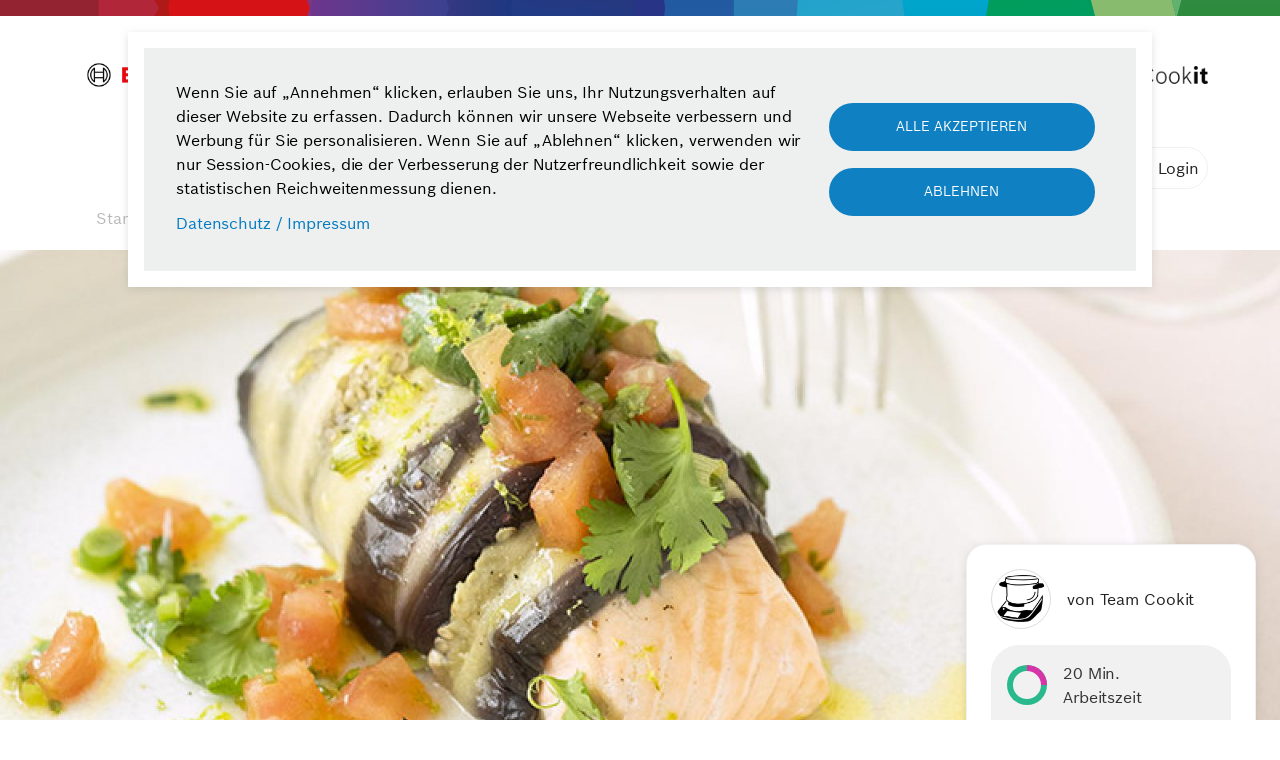

--- FILE ---
content_type: text/html; charset=UTF-8
request_url: https://www.simply-cookit.com/de/rezepte/auberginen-lachs-roellchen-sauce-vierge
body_size: 15338
content:
<!DOCTYPE html><html lang="de" dir="ltr" prefix="og: https://ogp.me/ns#"><head><meta charset="utf-8" /><meta name="description" content="Ein besonderes Gericht für besondere Gelegenheiten – aber dennoch einfach, dank Zubereitung mit deinem Cookit. Hier gehts zum französischen Original-Rezept zum raffinierten Auberginen-Lachs-Röllchen mit feiner Sauce:" /><link rel="canonical" href="https://www.simply-cookit.com/de/rezepte/auberginen-lachs-roellchen-sauce-vierge" /><meta property="og:description" content="Ein besonderes Gericht für besondere Gelegenheiten – aber dennoch einfach, dank Zubereitung mit deinem Cookit. Hier gehts zum französischen Original-Rezept zum raffinierten Auberginen-Lachs-Röllchen mit feiner Sauce:" /><meta property="og:image" content="https://www.simply-cookit.com/sites/default/files/styles/landscape/public/assets/image/2022/07/auberginen-lachs-roellchen-mit-sauce-vierge_landscape.jpg?h=40b055b9&amp;itok=9S-Xyq6t" /><meta name="Generator" content="Drupal 10 (https://www.drupal.org)" /><meta name="MobileOptimized" content="width" /><meta name="HandheldFriendly" content="true" /><meta name="viewport" content="width=device-width, initial-scale=1.0" /><link rel="alternate" hreflang="de" href="https://www.simply-cookit.com/de/rezepte/auberginen-lachs-roellchen-sauce-vierge" /><title>Auberginen-Lachs-Röllchen mit Sauce Vierge | Simply-Cookit</title><script>Cookit = {};</script><link rel="stylesheet" media="all" href="/sites/default/files/css/css_63lTxrKf2stinUAVVeWWbMFRy_n91mq0AmYK3ViT6QI.css?delta=0&amp;language=de&amp;theme=cookit&amp;include=eJxFjAEKwzAMAz-Uzk8KTtBKVjcutldoX79sKxQkLJ1BheuSQ4c2KnfOrWpPVXVpcLruy-3hcQj8_wmaRQvL1fL-Bg1PhR2DGairrSztRDL4pt3bjhxcBPnZJGB08-nHkx8eWOm78QHd2T2A" /><link rel="stylesheet" media="all" href="/sites/default/files/css/css_zf7kbReNjRTYUYaymsjzBtLFtZZkRPN_EuJ0QlDuoSA.css?delta=1&amp;language=de&amp;theme=cookit&amp;include=eJxFjAEKwzAMAz-Uzk8KTtBKVjcutldoX79sKxQkLJ1BheuSQ4c2KnfOrWpPVXVpcLruy-3hcQj8_wmaRQvL1fL-Bg1PhR2DGairrSztRDL4pt3bjhxcBPnZJGB08-nHkx8eWOm78QHd2T2A" /><script type="application/json" data-drupal-selector="drupal-settings-json">{"path":{"baseUrl":"\/","pathPrefix":"de\/","currentPath":"node\/2688","currentPathIsAdmin":false,"isFront":false,"currentLanguage":"de"},"pluralDelimiter":"\u0003","suppressDeprecationErrors":true,"back_to_top":{"back_to_top_button_trigger":100,"back_to_top_speed":1200,"back_to_top_prevent_on_mobile":false,"back_to_top_prevent_in_admin":false,"back_to_top_button_type":"image","back_to_top_button_text":"Zur\u00fcck nach oben"},"smartIp":"{\u0022location\u0022:[]}","smartIpSrc":{"smartIp":"smart_ip","geocodedSmartIp":"geocoded_smart_ip","w3c":"w3c"},"cookies":{"cookiesjsr":{"config":{"cookie":{"name":"cookiesjsr","expires":31536000000,"domain":"","sameSite":"Lax","secure":false},"library":{"libBasePath":"https:\/\/cdn.jsdelivr.net\/gh\/jfeltkamp\/cookiesjsr@1\/dist","libPath":"https:\/\/cdn.jsdelivr.net\/gh\/jfeltkamp\/cookiesjsr@1\/dist\/cookiesjsr.min.js","scrollLimit":0},"callback":{"method":"post","url":"\/de\/cookies\/consent\/callback.json","headers":[]},"interface":{"openSettingsHash":"#editCookieSettings","showDenyAll":true,"denyAllOnLayerClose":false,"settingsAsLink":true,"availableLangs":["de","en","ch"],"defaultLang":"de","groupConsent":false,"cookieDocs":false}},"services":{"functional":{"id":"functional","services":[{"key":"adobe_analytics","type":"functional","name":"Adobe Analytics","info":{"value":"","format":"basic_html"},"uri":"","needConsent":false},{"key":"facebook","type":"functional","name":"Facebook","info":{"value":"","format":"basic_html"},"uri":"","needConsent":false},{"key":"functional","type":"functional","name":"Required functional","info":{"value":"Fallback","format":"full_html"},"uri":"","needConsent":false},{"key":"pinterest","type":"functional","name":"Pinterest","info":{"value":"","format":"basic_html"},"uri":"","needConsent":false},{"key":"thunderhead","type":"functional","name":"Thunderhead","info":{"value":"","format":"basic_html"},"uri":"","needConsent":false}],"weight":1},"video":{"id":"video","services":[{"key":"video","type":"video","name":"Video bereitgestellt von YouTube, Vimeo","info":null,"uri":"","needConsent":true}],"weight":40}},"translation":{"_core":{"default_config_hash":"X8VxTkyAAEb9q-EhYz30-BkJ9Ftv5-u1H7BXLXHQe1o"},"langcode":"de","bannerText":"Wenn Sie auf \u201eAnnehmen\u201c klicken, erlauben Sie uns, Ihr Nutzungsverhalten auf dieser Website zu erfassen. Dadurch k\u00f6nnen wir unsere Webseite verbessern und Werbung f\u00fcr Sie personalisieren. Wenn Sie auf \u201eAblehnen\u201c klicken, verwenden wir nur Session-Cookies, die der Verbesserung der Nutzerfreundlichkeit sowie der statistischen Reichweitenmessung dienen.","privacyPolicy":"Datenschutz \/ Impressum","privacyUri":"https:\/\/www.bosch-home.com\/de\/metaseiten\/impressum","imprint":"Impressum","imprintUri":"https:\/\/www.bosch-home.com\/de\/metaseiten\/impressum","cookieDocs":"Cookie-Dokumentation","cookieDocsUri":"https:\/\/www.bosch-home.com\/de\/metaseiten\/impressum","officialWebsite":"Official website","denyAll":"Ablehnen","alwaysActive":"St\u00e4ndig aktiv","settings":"Cookie settings","acceptAll":"Alle akzeptieren","requiredCookies":"Erforderliche Cookies","cookieSettings":"Cookie settings","close":"Close","readMore":"Weiterlesen","allowed":"Erlaubt","denied":"abgelehnt","settingsAllServices":"Einstellungen f\u00fcr alle Dienste","saveSettings":"Speichern","default_langcode":"en","disclaimerText":"Alle Cookie-Informationen k\u00f6nnen sich seitens der Dienstanbieter \u00e4ndern. Wir aktualisieren diese Informationen regelm\u00e4\u00dfig.","disclaimerTextPosition":"above","processorDetailsLabel":"Details zum verarbeitenden Unternehmen","processorLabel":"Company","processorWebsiteUrlLabel":"Unternehmenswebsite","processorPrivacyPolicyUrlLabel":"Datenschutzerkl\u00e4rung des Unternehmens.","processorCookiePolicyUrlLabel":"Cookie-Erkl\u00e4rung des Unternehmens.","processorContactLabel":"Kontaktdaten zum Datenschutz","placeholderAcceptAllText":"Alle akzeptieren","functional":{"title":"Functional","details":"Cookies are small text files that are placed by your browser on your device in order to store certain information. Using the information that is stored and returned, a website can recognize that you have previously accessed and visited it using the browser on your end device. We use this information to arrange and display the website optimally in accordance with your preferences. Within this process, only the cookie itself is identified on your device. Personal data is only stored following your express consent or where this is absolutely necessary to enable use the service provided by us and accessed by you."},"video":{"title":"Video","details":"Videoplattformen erlauben, Videoinhalte einzublenden und die Sichtbarkeit der Seite zu erh\u00f6hen."}}},"cookiesTexts":{"_core":{"default_config_hash":"X8VxTkyAAEb9q-EhYz30-BkJ9Ftv5-u1H7BXLXHQe1o"},"langcode":"de","bannerText":"Wenn Sie auf \u201eAnnehmen\u201c klicken, erlauben Sie uns, Ihr Nutzungsverhalten auf dieser Website zu erfassen. Dadurch k\u00f6nnen wir unsere Webseite verbessern und Werbung f\u00fcr Sie personalisieren. Wenn Sie auf \u201eAblehnen\u201c klicken, verwenden wir nur Session-Cookies, die der Verbesserung der Nutzerfreundlichkeit sowie der statistischen Reichweitenmessung dienen.","privacyPolicy":"Datenschutz \/ Impressum","privacyUri":"https:\/\/www.bosch-home.com\/de\/metaseiten\/impressum","imprint":"Impressum","imprintUri":"https:\/\/www.bosch-home.com\/de\/metaseiten\/impressum","cookieDocs":"Cookie-Dokumentation","cookieDocsUri":"https:\/\/www.bosch-home.com\/de\/metaseiten\/impressum","officialWebsite":"Official website","denyAll":"Ablehnen","alwaysActive":"St\u00e4ndig aktiv","settings":"Cookie settings","acceptAll":"Alle akzeptieren","requiredCookies":"Erforderliche Cookies","cookieSettings":"Cookie settings","close":"Close","readMore":"Weiterlesen","allowed":"Erlaubt","denied":"abgelehnt","settingsAllServices":"Einstellungen f\u00fcr alle Dienste","saveSettings":"Speichern","default_langcode":"en","disclaimerText":"Alle Cookie-Informationen k\u00f6nnen sich seitens der Dienstanbieter \u00e4ndern. Wir aktualisieren diese Informationen regelm\u00e4\u00dfig.","disclaimerTextPosition":"above","processorDetailsLabel":"Details zum verarbeitenden Unternehmen","processorLabel":"Company","processorWebsiteUrlLabel":"Unternehmenswebsite","processorPrivacyPolicyUrlLabel":"Datenschutzerkl\u00e4rung des Unternehmens.","processorCookiePolicyUrlLabel":"Cookie-Erkl\u00e4rung des Unternehmens.","processorContactLabel":"Kontaktdaten zum Datenschutz","placeholderAcceptAllText":"Alle akzeptieren"},"services":{"adobe_analytics":{"uuid":"4f53e27d-b395-47fa-8ba7-4e3bbe78d304","langcode":"de","status":true,"dependencies":[],"id":"adobe_analytics","label":"Adobe Analytics","group":"functional","info":{"value":"","format":"basic_html"},"consentRequired":false,"purpose":"","processor":"","processorContact":"","processorUrl":"","processorPrivacyPolicyUrl":"","processorCookiePolicyUrl":"","placeholderMainText":"Adobe Analytics","placeholderAcceptText":"Adobe Analytics"},"facebook":{"uuid":"26c6e928-a0c6-464c-b5b5-8bbf9b24fc32","langcode":"de","status":true,"dependencies":[],"id":"facebook","label":"Facebook","group":"functional","info":{"value":"","format":"basic_html"},"consentRequired":false,"purpose":"","processor":"","processorContact":"","processorUrl":"","processorPrivacyPolicyUrl":"","processorCookiePolicyUrl":"","placeholderMainText":"Facebook","placeholderAcceptText":"Facebook"},"functional":{"uuid":"50633d20-5f52-4661-aa0a-3b23677c8e68","langcode":"de","status":true,"dependencies":[],"id":"functional","label":"Required functional","group":"functional","info":{"value":"Fallback","format":"full_html"},"consentRequired":false,"purpose":"","processor":"","processorContact":"","processorUrl":"","processorPrivacyPolicyUrl":"","processorCookiePolicyUrl":"","placeholderMainText":"This content is blocked because required functional cookies have not been accepted.","placeholderAcceptText":"Only accept required functional cookies"},"pinterest":{"uuid":"92b890a1-dc79-4268-8838-9f0c062c22ed","langcode":"de","status":true,"dependencies":[],"id":"pinterest","label":"Pinterest","group":"functional","info":{"value":"","format":"basic_html"},"consentRequired":false,"purpose":"","processor":"","processorContact":"","processorUrl":"","processorPrivacyPolicyUrl":"","processorCookiePolicyUrl":"","placeholderMainText":"Pinterest","placeholderAcceptText":"Pinterest"},"thunderhead":{"uuid":"699cb673-60e7-4af8-ad02-4c66a16ef30f","langcode":"de","status":true,"dependencies":[],"id":"thunderhead","label":"Thunderhead","group":"functional","info":{"value":"","format":"basic_html"},"consentRequired":false,"purpose":"","processor":"","processorContact":"","processorUrl":"","processorPrivacyPolicyUrl":"","processorCookiePolicyUrl":"","placeholderMainText":"Thunderhead","placeholderAcceptText":"Thunderhead"},"video":{"uuid":"1bd313ad-7f46-4898-a783-a4b26774a1d4","langcode":"de","status":true,"dependencies":{"enforced":{"module":["cookies_video"]}},"_core":{"default_config_hash":"sSU9xaVzp6lMB3DXSy0j-GJMPQx67_xI3_AQuJRaLa0"},"id":"video","label":"Video bereitgestellt von YouTube, Vimeo","group":"video","info":null,"consentRequired":true,"purpose":"","processor":"","processorContact":"","processorUrl":"","processorPrivacyPolicyUrl":"","processorCookiePolicyUrl":"","placeholderMainText":"This content is blocked because video provided by youtube, vimeo cookies have not been accepted.","placeholderAcceptText":"Only accept video provided by youtube, vimeo cookies"}},"groups":{"functional":{"uuid":"f59b2e57-c171-4e83-8b48-19deffd4dacd","langcode":"de","status":true,"dependencies":[],"id":"functional","label":"Functional","weight":1,"title":"Functional","details":"Cookies are small text files that are placed by your browser on your device in order to store certain information. Using the information that is stored and returned, a website can recognize that you have previously accessed and visited it using the browser on your end device. We use this information to arrange and display the website optimally in accordance with your preferences. Within this process, only the cookie itself is identified on your device. Personal data is only stored following your express consent or where this is absolutely necessary to enable use the service provided by us and accessed by you."},"performance":{"uuid":"cc6c52bb-922f-4b9f-94ca-2c6c64654a47","langcode":"de","status":true,"dependencies":[],"_core":{"default_config_hash":"Jv3uIJviBj7D282Qu1ZpEQwuOEb3lCcDvx-XVHeOJpw"},"id":"performance","label":"Performance","weight":30,"title":"Performance Cookies","details":"Performance-Cookies sammeln aggregierte Informationen dar\u00fcber, wie unsere Website genutzt wird. Dies dient dazu, die Attraktivit\u00e4t, den Inhalt und die Funktionalit\u00e4t zu verbessern. Diese Cookies helfen uns festzustellen, ob, wie oft und wie lange auf bestimmte Unterseiten unserer Website zugegriffen wird und f\u00fcr welche Inhalte sich die Nutzer besonders interessieren. Erfasst werden auch Suchbegriffe, Land, Region und ggf. der Ort, von dem aus auf die Website zugegriffen wird, sowie der Anteil der mobilen Endger\u00e4te, die f\u00fcr den Zugriff auf die Website genutzt werden. Wir verwenden diese Informationen, um statistische Berichte zu erstellen, die uns helfen, die Inhalte unserer Website auf Ihre Bed\u00fcrfnisse abzustimmen und unser Angebot zu optimieren."},"social":{"uuid":"148b76cb-f887-42b2-95f7-e7df8907c181","langcode":"de","status":true,"dependencies":[],"_core":{"default_config_hash":"vog2tbqqQHjVkue0anA0RwlzvOTPNTvP7_JjJxRMVAQ"},"id":"social","label":"Soziale Plugins","weight":20,"title":"Soziale Plugins","details":"Kommentar Manager erleichtern die Organisation von Kommentaren und helfen dabei Spam zu verhindern."},"tracking":{"uuid":"6585c593-3143-43b6-b106-88c97934134b","langcode":"de","status":true,"dependencies":[],"_core":{"default_config_hash":"_gYDe3qoEc6L5uYR6zhu5V-3ARLlyis9gl1diq7Tnf4"},"id":"tracking","label":"Nachverfolgung","weight":10,"title":"Tracking-Cookies","details":"Marketing-Cookies stammen von externen Werbeunternehmen (\u0022Third-Party-Cookies\u0022) und dienen dazu, Informationen \u00fcber die vom Nutzer besuchten Webseiten zu sammeln. Dies dient dem Zweck, zielgruppengerechte Inhalte und Werbung f\u00fcr den Nutzer zu erstellen und anzuzeigen."},"video":{"uuid":"5d503950-bc5d-4677-aa56-a64f94bcd686","langcode":"de","status":true,"dependencies":[],"_core":{"default_config_hash":"w1WnCmP2Xfgx24xbx5u9T27XLF_ZFw5R0MlO-eDDPpQ"},"id":"video","label":"Videos","weight":40,"title":"Video","details":"Videoplattformen erlauben, Videoinhalte einzublenden und die Sichtbarkeit der Seite zu erh\u00f6hen."}}},"statistics":{"data":{"nid":"2688"},"url":"\/core\/modules\/statistics\/statistics.php"},"entity":{"recipe":{"id":2688,"type":"recipe","image":"https:\/\/www.simply-cookit.com\/sites\/default\/files\/styles\/landscape_295x250\/public\/assets\/image\/2022\/07\/auberginen-lachs-roellchen-mit-sauce-vierge_landscape.jpg?h=40b055b9\u0026itok=rNuNjs7F","thumb":"https:\/\/www.simply-cookit.com\/sites\/default\/files\/styles\/square_200x200\/public\/assets\/image\/2022\/07\/auberginen-lachs-roellchen-mit-sauce-vierge_landscape.jpg?h=700459ac\u0026itok=LvjwHYO5","title":"Auberginen-Lachs-R\u00f6llchen mit Sauce Vierge","category":{"id":"8","name":"Fisch \u0026 Meeresfr\u00fcchte"},"isheart":false,"fulltime":"52 Min.","path":"\/de\/rezepte\/auberginen-lachs-roellchen-sauce-vierge"}},"review":{"uploader":true,"width":1000,"height":1000,"size":"10MB"},"mediaelement":{"attachSitewide":0,"setDimensions":1},"csp":{"nonce":"62_68h059wJzGibqsuTUfw"},"user":{"uid":0,"permissionsHash":"c36d3a208610ebf93c1995d1ec7b05413be685b6940aab34ac2c68745893fc2b"}}</script><script src="/sites/default/files/languages/de_G-8CEpt1arQoB8kV3kQczrxatyNUGyMiX_igktV9GKs.js?t571sg"></script><script src="/core/misc/drupalSettingsLoader.js?v=10.4.8"></script><script src="/core/misc/drupal.js?v=10.4.8"></script><script src="/core/misc/drupal.init.js?v=10.4.8"></script><script src="/core/misc/debounce.js?v=10.4.8"></script><script src="/core/misc/announce.js?v=10.4.8"></script><script src="/core/misc/message.js?v=10.4.8"></script><script src="/modules/contrib/cookies/js/cookiesjsr.conf.js?v=10.4.8" defer></script><link rel="preload" href="/themes/cookit/fonts/boschsans-bold-webfont.woff2" as="font" type="font/woff2" crossorigin><link rel="preload" href="/themes/cookit/fonts/boschsans-light-webfont.woff2" as="font" type="font/woff2" crossorigin><link rel="preload" href="/themes/cookit/fonts/boschsans-regular-webfont.woff2" as="font" type="font/woff2" crossorigin><link rel="icon" type="image/png" href="/themes/cookit/icons/favicon-png.png" sizes="" /><link rel="icon" type="image/png" href="/themes/cookit/icons/favicon-png-96x96.png" sizes="96x96" /><link rel="shortcut icon" href="/themes/cookit/icons/favicon-png-96x96.png" /><link rel="icon" type="image/png" href="/themes/cookit/icons/favicon-png-128x128.png" sizes="128x128" /><link rel="shortcut icon" href="/themes/cookit/icons/favicon-png-128x128.png" /><link rel="icon" type="image/png" href="/themes/cookit/icons/favicon-png-196x196.png" sizes="196x196" /><link rel="shortcut icon" href="/themes/cookit/icons/favicon-png-196x196.png" /><link rel="icon" type="application/octet-stream" href="/themes/cookit/icons/favicon-ico.bin" sizes="iconSize100" /><link rel="shortcut icon" href="/themes/cookit/icons/favicon-ico.bin" /><link rel="apple-touch-icon" type="image/png" href="/themes/cookit/icons/touch-icon-ipad.png" sizes="76x76" /><link rel="apple-touch-icon" type="image/png" href="/themes/cookit/icons/touch-icon-ipad-pro.png" sizes="167x167" /><link rel="apple-touch-icon" type="image/png" href="/themes/cookit/icons/touch-icon-ipad-retina.png" sizes="152X152" /><link rel="apple-touch-icon" type="image/png" href="/themes/cookit/icons/touch-icon-iphone.png" sizes="" /><link rel="apple-touch-icon" type="image/png" href="/themes/cookit/icons/touch-icon-iphone-retina.png" sizes="120x120" /><link rel="apple-touch-icon" type="image/png" href="/themes/cookit/icons/touch-icon-iphone-6-plus.png" sizes="180x180" /></head><body class="path-node page-node-type-recipe bh-line"> <a href="#main-content" class="visually-hidden focusable skip-link"> Direkt zum Inhalt </a><div class="dialog-off-canvas-main-canvas" data-off-canvas-main-canvas><div class="layout-container"> <header class="" role="banner"><div><div id="mobile" class="block-header nonavoptions "><div class="navline"> <i @click="onOpenSlidemenu" class="fal fa-align-left"></i><div class="logoline"> <a class="homelink" href="/"><img width="135" height="42" class="bosch-logo" alt="logo" src="/themes/cookit/images/bosch-logo.png"/></a> <nav class="menu"><ul><li class="navigation__item submenu " @mouseenter="onOpenSubmenu" @mouseleave="onLeaveSubmenu"> <a class="main_item" href="/de/rezepte">Rezeptideen <i class="fas fa-chevron-down"></i></a><ul class="dropdown-menu" style="display:none;" @mouseenter="onEnterDropdownSubmenu" @mouseleave="onLeaveDropdownSubmenu"><li > <a href="/de/rezepte"> <span>Rezepte</span></a></li><li > <a href="/de/rezepte/sammlungen"> <span>Sammlungen</span></a></li><li > <a href="/de/rezepte/wochenplan"> <span>Wochenpläne</span></a></li></ul></li><li class="navigation__item submenu " @mouseenter="onOpenSubmenu" @mouseleave="onLeaveSubmenu"> <a class="main_item" href="/de/tipps">Rund um den Cookit <i class="fas fa-chevron-down"></i></a><ul class="dropdown-menu" style="display:none;" @mouseenter="onEnterDropdownSubmenu" @mouseleave="onLeaveDropdownSubmenu"><li > <a href="/de/tipps"> <span>Tipps &amp; Tricks</span></a></li><li > <a href="/de/artikel/das-kann-dein-cookit"> <span>Das kann dein Cookit</span></a></li><li > <a href="/de/artikel/haeufige-fragen"> <span>Häufige Fragen</span></a></li><li > <a href="https://www.simply-cookit.com/de/geschenkanhaenger-zum-ausdrucken"> <span>Geschenkanhänger</span></a></li></ul></li><li class="navigation__item nomenu " @mouseenter="onEnterNomenu"> <a class="main_item" href="/de/academy">Cookit Academy</a></li><li class="navigation__item submenu " @mouseenter="onOpenSubmenu" @mouseleave="onLeaveSubmenu"> <a class="main_item" href="/de/kochwerkstatt">Themenwelten <i class="fas fa-chevron-down"></i></a><ul class="dropdown-menu" style="display:none;" @mouseenter="onEnterDropdownSubmenu" @mouseleave="onLeaveDropdownSubmenu"><li > <a href="https://www.simply-cookit.com/de/kuchenrezepte"> <span>Kuchen </span></a></li><li > <a href="/de/sommerrezepte"> <span>Sommer</span></a></li><li > <a href="https://www.simply-cookit.com/de/thema/fingerfood-und-snacks"> <span>Fingerfood</span></a></li><li > <a href="https://www.simply-cookit.com/de/thema/familienrezepte-essen-fuer-kinder"> <span>Familienrezepte</span></a></li><li > <a href="/de/thema/kochen"> <span>Kochen</span></a></li><li > <a href="/thema/backen"> <span>Backen</span></a></li><li > <a href="/de/magazine"> <span>Magazine</span></a></li></ul></li></ul> </nav> <a class="homelink" href="/"><img width="190" height="27" class="cookit-logo" alt="logo" src="/themes/cookit/images/simply-cookit-logo.png"/></a></div> <a class="login" title="Anmelden" href="/user/login"><i class="bh-icon icon-l icon-mybrand"></i></a></div><div class="block-header-form"><div class="search-wrapper"><div class="placeholder"><div class="input-with-select el-input el-input-group el-input-group--append" style="display:inline-table;"><div class="el-input-group__prepend"><div class="el-dropdown"><span class="el-dropdown-link el-dropdown-selfdefine " aria-haspopup="list" aria-controls="dropdown-menu-1970" role="button" tabindex="0"><span class="desktop">Alles&nbsp;</span><i class="el-icon-arrow-down el-icon--right"></i></span></div></div> <input type="text" autocomplete="off" id="searchfield_p" placeholder="Was koche ich heute?" class="el-input__inner"><div class="el-input-group__append"> <i class="icon icon-search"></i><span class="search-label">Suche</span></div></div><div class="categoryselector"><hr> <select><option></option> </select></div></div><div class="rendered" style="display:none;"> <el-input ref="searchfield" id="searchfield" autocomplete="off" name="searchTerm" @keyup.native.enter="onClickSearch" @keyup.native.esc="onClearSearch" placeholder="Was koche ich heute?" v-model="search" class="input-with-select" :class='{mobil:mobil}'> <template #prepend> <el-dropdown @command="handleCommand" trigger="click"> <span class="el-dropdown-link" > <span v-if="!mobil" class='desktop'>{{filtertype.caption}}</span> <i v-if="mobil" :class="['fas', filtertype.icon, 'mobil-icon']" aria-hidden="true"></i> <i class="el-icon-arrow-down el-icon--right"></i> </span> <el-dropdown-menu slot="dropdown" class="typeselect"> <el-dropdown-item v-for="item in types" :key="item.value" :command="item"><span :class="[item.caption]">{{ item.caption}}</span></el-dropdown-item> </el-dropdown-menu> </el-dropdown> </template> <i slot="suffix" v-if="search" class="clear-search el-input__icon el-icon-circle-close" @click.prevent="onClearSearch"></i> <template slot="append"> <i class="icon icon-search" @click="onClickSearch"></i><span class="search-label" @click="onClickSearch">{{ 'Suche' }}</span> </template> </el-input><ul v-if="keysearch_show" class="quicksearch"> <transition-group name="fadecard"><li v-for="(item, index) in quicksearch" v-bind:key="index" @click="onJumpResult(item)"><div class="wrapper"><img v-if="item.thumb" v-bind:src="item.thumb" alt="Simply Cookit" ><span>{{item.title}}</span></div></li> </transition-group></ul></div><ul class="shop-menu"></ul><li class="navigation__item usermenu nomenu " @mouseenter="onEnterNomenu"> <a class="main_item login" title="Anmelden" href="/user/login"><i class="bh-icon icon-l icon-mybrand"></i>Login</a></li></div> <nav id="mobilmenu" class="mobilmenu"><div class="inner"><div class="closebar"><i @click="onCloseSlidemenu" class="fal fa-times"></i></div><ul class="mainmenu"><li class="navigation__item submenu "> <a @click.prevent="onOpenMobilSubmenu(2)" class="main_item trigger trigger-2" href="/de/rezepte"><span>Rezeptideen</span><i class="fas fa-chevron-down"></i></a><ul class="dropdown-menu menu-2" style="display:none;"><li> <span><a href="/de/rezepte">Rezepte</a></span></li><li> <span><a href="/de/rezepte/sammlungen">Sammlungen</a></span></li><li> <span><a href="/de/rezepte/wochenplan">Wochenpläne</a></span></li></ul></li><li class="navigation__item submenu "> <a @click.prevent="onOpenMobilSubmenu(3)" class="main_item trigger trigger-3" href="/de/tipps"><span>Rund um den Cookit</span><i class="fas fa-chevron-down"></i></a><ul class="dropdown-menu menu-3" style="display:none;"><li> <span><a href="/de/tipps">Tipps &amp; Tricks</a></span></li><li> <span><a href="/de/artikel/das-kann-dein-cookit">Das kann dein Cookit</a></span></li><li> <span><a href="/de/artikel/haeufige-fragen">Häufige Fragen</a></span></li><li> <span><a href="https://www.simply-cookit.com/de/geschenkanhaenger-zum-ausdrucken">Geschenkanhänger</a></span></li></ul></li><li class="navigation__item "> <a class="main_item" href="/de/academy"><span>Cookit Academy</span></a></li><li class="navigation__item submenu "> <a @click.prevent="onOpenMobilSubmenu(5)" class="main_item trigger trigger-5" href="/de/kochwerkstatt"><span>Themenwelten</span><i class="fas fa-chevron-down"></i></a><ul class="dropdown-menu menu-5" style="display:none;"><li> <span><a href="https://www.simply-cookit.com/de/kuchenrezepte">Kuchen </a></span></li><li> <span><a href="/de/sommerrezepte">Sommer</a></span></li><li> <span><a href="https://www.simply-cookit.com/de/thema/fingerfood-und-snacks">Fingerfood</a></span></li><li> <span><a href="https://www.simply-cookit.com/de/thema/familienrezepte-essen-fuer-kinder">Familienrezepte</a></span></li><li> <span><a href="/de/thema/kochen">Kochen</a></span></li><li> <span><a href="/thema/backen">Backen</a></span></li><li> <span><a href="/de/magazine">Magazine</a></span></li></ul></li></ul><div class="header-footer mt-3"><div class="social-links"><div class="social-item"> <i class="bh-icon icon-l icon-share"></i></div><div class="social-item"> <i class="bh-icon icon-l icon-print" onclick="window.print();"></i></div><div class="social-item"> <a target="_blank" title="Facebook Seite" class="first" rel="noopener" href="https://www.facebook.com/simplycookitde"><span>Folge uns:</span><i class="bh-icon icon-l icon-facebook"></i></a></div><div class="social-item"> <a target="_blank" title="Facebook Gruppe" class="last" rel="noopener" href="https://www.facebook.com/groups/simplycookitde"><span>Diskutiere mit uns:</span><i class="bh-icon icon-l icon-group"></i></a></div></div><hr class="divider"><ul class="footerlinks row"><li class="col-12 pb-3"><strong>© Robert Bosch Hausgeräte GmbH</strong></li><li class="navigation__item col-6 imprint"> <a class="main_item" target=&quot;_blank&quot; href="https://www.bosch-home.com/de/metaseiten/impressum"><span>Impressum</span></a></li><li class="navigation__item col-6 newsletter"> <a class="main_item" target=&quot;_blank&quot; href="https://www.bosch-home.com/de/shop/kuechenmaschine-mit-kochfunktion/cookit/newsletter-anmeldung"><span>Newsletter</span></a></li><li class="navigation__item col-6 contact"> <a class="main_item" href="/de/kontakt"><span>Kontakt</span></a></li><li class="navigation__item col-6 dataprotection"> <a class="main_item" href="/de/nutzungsbedingungen-simply-cookit"><span>Nutzungsbedingungen</span></a></li></ul></div></div> </nav></div><ul class="breadcrumb"><li><a href="/">Startseite</a></li><li><a href="/de/rezepte/kategorien/fisch-meeresfruechte">Fisch &amp; Meeresfrüchte</a></li><li>Auberginen-Lachs-Röllchen mit Sauce Vierge</li></ul></div></div> </header> <main role="main"> <a id="main-content" tabindex="-1"></a><div class="layout-content"><div><div data-drupal-messages-fallback class="hidden"></div><article class="category-8 node node--type-recipe"><script type="application/ld+json">{"@context":"http:\/\/schema.org","@type":"Recipe","name":"Auberginen-Lachs-R\u00f6llchen mit Sauce Vierge","description":"Die Sauce Vierge ist voller Aromen und der gerollte Lachs sehr elegant - Ein perfektes Gericht um G\u00e4ste zu beeindrucken! Das Rezept stammt von dem franz\u00f6sischen K\u00fcchenchef Yves Camdeborde, dem Vorreiter der Bistronomie. Nachdem er in ber\u00fchmten Restaurants wie Tour d'Argent und Crillon gearbeitet hatte, er\u00f6ffnete er sein eigenes Hotel und Restaurant \"Le Relais Saint Germain\" in Paris 6.\n","image":"https:\/\/www.simply-cookit.com\/sites\/default\/files\/styles\/square\/public\/assets\/image\/2022\/07\/auberginen-lachs-roellchen-mit-sauce-vierge_landscape.jpg?h=700459ac&itok=U4xdEn9z","author":{"@type":"Organization","name":"simply-cookit.com","url":"https:\/\/www.simply-cookit.com"},"recipeYield":"4 Portionen","recipeCategory":"Fisch & Meeresfr\u00fcchte","suitableForDiet":["https:\/\/schema.org\/GlutenFreeDiet"],"recipeCuisine":"Frankreich","cookTime":"PT0H52M00S","totalTime":"PT0H52M00S","keywords":["Fisch & Meeresfr\u00fcchte"],"recipeIngredient":["2Tomaten","30 g Fr\u00fchlingszwiebeln, ca. 2 St\u00fcck","40 g entsteinte schwarze Oliven, klein","120 ml Oliven\u00f6l","1 Prise Salz","1 Prise gemahlener schwarzer Pfeffer"],"nutrition":{"@type":"NutritionInformation","calories":"565 kcal","fatContent":"49 g","carbohydrateContent":"2 g","proteinContent":"29 g"},"aggregateRating":{"@type":"AggregateRating","ratingValue":5,"ratingCount":1,"worstRating":1,"bestRating":5}}</script><div class="spotlight-block mb-lg-5 pb-lg-5"></div><h1>Auberginen-Lachs-Röllchen mit Sauce Vierge</h1> <span class="title d-lg-none">Auberginen-Lachs-Röllchen mit Sauce Vierge</span><div class="catwrapper"> <span class="catlink node d-lg-none" >Fisch &amp; Meeresfrüchte</span></div><div class="ratingline mobil"><div id="rating-container-mobil" class="d-lg-none"></div> <span class="heartcircle heart" href="#" title="Klicken um das Rezept deinen Kochbüchern hinzuzufügen" data-recipeid="2688" ><i class="fas fa-heart-circle"></i></span></div><div class="row-full"><div class="image-wrapper"> <picture> <source media="(min-width:768px)" data-srcset="https://www.simply-cookit.com/sites/default/files/styles/widescreen_1600x735/public/assets/image/2022/07/auberginen-lachs-roellchen-mit-sauce-vierge_landscape.jpg?h=0ee78e94&amp;itok=Tmt9_17j"> <source media="(min-width:414px)" data-srcset="https://www.simply-cookit.com/sites/default/files/styles/portrait_732x932/public/assets/image/2022/07/auberginen-lachs-roellchen-mit-sauce-vierge_landscape.jpg?itok=c3I4Q1R2"> <img class="lazyload" alt="Lachs Auberginenscheiben gewickelt auf Teller." src="[data-uri]" data-src="https://www.simply-cookit.com/sites/default/files/styles/portrait_366x466/public/assets/image/2022/07/auberginen-lachs-roellchen-mit-sauce-vierge_landscape.jpg?itok=UJwzhP7J" > </picture></div></div><div class="row recipe-cols"><div class="col-lg-8 col-xl-9"><div class=" box left"><div class="row no-gutters recipe_teaser"><div class="col-lg-7 teaser"> <span class="title d-none d-lg-inline-block">Auberginen-Lachs-Röllchen mit Sauce Vierge</span><div class="ratingline desktop"><div id="rating-container-desktop"></div> <span class="heartcircle heart" href="#" title="Klicken um das Rezept deinen Kochbüchern hinzuzufügen" data-recipeid="2688" ><i class="fas fa-heart-circle"></i></span></div><p>Die Sauce Vierge ist voller Aromen und der gerollte Lachs sehr elegant - Ein perfektes Gericht um Gäste zu beeindrucken! Das Rezept stammt von dem französischen Küchenchef Yves Camdeborde, dem Vorreiter der Bistronomie. Nachdem er in berühmten Restaurants wie Tour d'Argent und Crillon gearbeitet hatte, eröffnete er sein eigenes Hotel und Restaurant "Le Relais Saint Germain" in Paris 6.</p><p><strong>Unser Tipp:</strong> Der Lachs ist leicht gegart. Wenn du deinen Lachs lieber gut durchgegart haben möchtest, verlängere die Dämpfzeit um 4 Minuten. Das Gericht kann warm oder kalt gegessen werden.</p><p><strong>Portionen:</strong> Bereite dieses Rezept in weiteren Portionsgrößen zu. Starte dafür die Home Connect-App über den Link und passe die Personenzahl an.</p></div><div class="col-lg-5 infos"><div class="spacer"></div><div> <span class="catlink node d-none d-lg-inline-block" href="">Fisch &amp; Meeresfrüchte</span><h3>Cookit Zubehör</h3><p>3D-Rührer</p><h3>Nährwerte</h3><p>Pro Portion: 565 kcal | 29 g E | 49 g F | 2 g KH</p></div></div></div><h3>Rezept laden und loskochen</h3><div class="qr-code"><a href="https://qr.home-connect.com/?aG9tZWNvbm5lY3Q6Ly9vcGVuUmVjaXBlP3NvdXJjZUlkPWI5ODRlNWE5LWRkM2MtNDFmNi04ZDhjLTUyNjJhMjJiOWYzNCZ2YXJpYW50SWQ9NzI1ZTRlOTYtNDg2MS00NjVkLThkYjQtNTUzMjNiMDVlNDc4Jm9yaWdpbj1xcg" target="_blank" alt="QR-Code" rel="nofollow" ><img src="/sites/default/files/assets/qrcodes/2025/08/qrcode_d81843d3c152e0a4af7c9af17e8ba66d.png" ></a></div><div class="hc-button"> <a x href="https://qr.home-connect.com/?aG9tZWNvbm5lY3Q6Ly9vcGVuUmVjaXBlP3NvdXJjZUlkPWI5ODRlNWE5LWRkM2MtNDFmNi04ZDhjLTUyNjJhMjJiOWYzNCZ2YXJpYW50SWQ9NzI1ZTRlOTYtNDg2MS00NjVkLThkYjQtNTUzMjNiMDVlNDc4Jm9yaWdpbj1xcg" target="_blank" alt="QR-Code" rel="nofollow" ><i class="bh-icon icon-l icon-homeconnect"></i><span>Home Connect-App starten</span></a></div></div><div class="category-8 node node--type-recipe block block-gewinnspiel shadow"><div class="row no-gutters "><div class="col-lg-5 left" style="background-image: url(https://www.simply-cookit.com/sites/default/files/styles/landscape_864x554/public/assets/image/2025/05/BSH_Cookit_ambassadors_Presentation_Karriereseite.jpg?h=95478f19&amp;itok=Q9nJmVL7)"></div><div class="col-lg-7 right" ><h3>COOKIT ACADEMY</h3><p>Lerne in der <strong>Cookit Academy</strong> deinen Cookit spielerisch kennen: wie er benutzt wird und natürlich, was du alles mit ihm kochen kannst. Nebenbei gewinnst du Wissens-Badges, die in deinem Profil und mit deinen Reviews für alle User sichtbar angezeigt werden.</p> <a class="el-button large-text el-button--primary" target="_blank" href="/de/academy" >Zur Cookit Academy</a></div></div></div><style>
.block-gewinnspiel{
border-radius: 20px;
overflow:hidden;
}
.block-gewinnspiel .right{
padding:1.5rem;
display: flex;
flex-direction: column;
}.block-gewinnspiel .left{
background-size: cover;
background-position: center bottom;
border-radius: 20px;
padding-top: calc(550/864 * 100%);
}.block-gewinnspiel h3{
font-size: 1.5rem;
margin: 0 0 1rem 0;
}
.block-gewinnspiel a{
text-decoration: none;
}.block-gewinnspiel .el-button{
width: 100%;
}@media (min-width: 480px) {
.block-gewinnspiel .el-button{
margin-right: auto;
max-width: 200px;
}
}@media (min-width: 992px) {
.block-gewinnspiel .left{
padding-top:300px;
background-position: center center;
}
}
</style><div id="reviewlist" class="shadow row no-gutters" style="display:none;"><div class="head col"><h2>Kommentare</h2></div><div class="alert alert-primary border border-primary rounded my-3"><div class="d-flex align-items-center"><div class="justify-content-center p-3"><i class="fas fa-info-circle"></i></div><div class="">Eure Meinung zählt – jetzt direkt in der Home Connect App! Ab dem 14. Oktober 2025 könnt ihr neue Bewertungen dort abgeben.<br /><a href="https://www.simply-cookit.com/de/artikel/haeufige-fragen">Mehr Infos</a></div></div></div> <template v-if="reviews_count"><div class="col" > <transition-group name="fade" tag="ul"><li v-for="(review, index) in reviews" :key="review.id" :id="'r' + review.id"><div v-if="review.status == 2 || (review.status == 1 && review.user.uid == user.uid)" class="review_wrapper open"><div class="listavatar" > <template v-if="review.user.openprofile"> <a :href="'/user/'+review.user.uid"> <span v-bind:class="[isDefaultAvatar(review.user.avatar) ? 'default' : 'avatar']"> <img v-bind:src="review.user.avatar"> <i v-if="review.user.badge"><img src="/themes/cookit/icons/badge_small.png"></i> </span> </a> </template> <template v-else> <span v-bind:class="[isDefaultAvatar(review.user.avatar) ? 'default' : 'avatar']"> <img v-bind:src="review.user.avatar"> <i v-if="review.user.badge"><img src="/themes/cookit/icons/badge_small.png"></i> </span> </template></div><div><div class="topline"><div class="username"> <template v-if="review.user.openprofile" ><a :href="'/user/'+review.user.uid">{{review.user.name}}&nbsp;<i class="fas fa-hat-chef"></i></a></template> <template v-else >{{review.user.name}}</template></div> <a v-if="user.editor" target="_blank" :href="'/admin/review/' + review.id +'/edit'"><i class="fa fa-pencil" aria-hidden="true"></i></a></div> <span class="rating" > <i v-for="star in stars(review.rating)" class="fas " v-bind:class=star aria-hidden="true"></i> </span> <span class="date">{{date(review.created_at)}}</span><div class="review"><div v-html="review.review">{{review.status}}</div> <img v-img="{src:review.image, title:recipe.title + ' von: ' + review.user.name}" v-if="review.image_thumb" :src="review.image_thumb" ></div> <template v-if="review.status == 2"> <span v-if="user && user.uid != review.user.uid" class="thumb linked" @click="onLike(review, index)"> <i class="fa-thumbs-up" aria-hidden="true" v-bind:class="[review.liked ? 'fas' : 'fal']" ></i><span class="likes"> {{likes(review.likes)}}</span> </span> <span v-if="user && user.uid == review.user.uid" class="thumb" ><i class="fas fa-thumbs-up" aria-hidden="true"></i><span class="likes"> {{likes(review.likes)}}</span></span> <span v-if="!user" class="thumb" ><i class="fas fa-thumbs-up" aria-hidden="true"></i><span class="likes"> {{likes(review.likes)}}</span></span> </template></div></div><div v-if="review.reply && review.reply.uid" class="reply_wrapper"><div class="reply"><div class="listavatar" > <span v-bind:class="[isDefaultAvatar(review.reply.avatar) ? 'default' : '']"><img v-bind:src="review.reply.avatar"></span></div><div><div class="username">Cookit-Team</div><div class="replytext"><div v-html="review.reply.value"></div></div></div></div></div></li> </transition-group></div><div class="col" style="position:relative;"><div v-if="moreloader" class="loadbutton noframe loading"></div> <el-button v-if="more" @click="onLoadReviews" class="loader small">Mehr laden</el-button></div> </template><div v-else class="col" ></div></div></div><div class="col-lg-4 col-xl-3"><div class=" box right"><div class="cookitlogo"> <a href="/de/users/teamcookit"> <img src="https://www.simply-cookit.com/sites/default/files/styles/square_200x200/public/avatare/2021-04/cookit_avatar.jpg?itok=-uQMzuBD" > <span>von Team Cookit</span> </a></div><div class="timeinfo"><div class="times"><div class="recipe_time"><div class="pie"><div class="overlay"></div><div class="clip1"><div class="slice1 deg90"></div></div><div class="clip2"><div class="slice2 deg90"></div></div><div class="status"></div></div> <span>20 Min.<br>Arbeitszeit</span></div><div class="recipe_time"><div class="pie"><div class="overlay"></div><div class="clip1"><div class="slice1 deg270"></div></div><div class="clip2"><div class="slice2 deg270"></div></div><div class="status"></div></div> <span>52 Min.<br>Gesamtzeit</span></div></div><div class="recipe_difficulty"> <i class="fas fa-utensils off"></i> <i class="fas fa-utensils on"></i> <i class="fas fa-utensils off"></i> <span>Mittel</span></div></div> <span class="recipe_quantity">Zutaten für 4 Portionen</span><ul class="recipe_ingredients"><li> 2 Tomaten</li><li> 30 g Frühlingszwiebeln, ca. 2 Stück</li><li> 40 g entsteinte schwarze Oliven, klein</li><li> 120 ml Olivenöl</li><li> 1 Prise Salz</li><li> 1 Prise gemahlener schwarzer Pfeffer</li><li> 0,5 Bund frischer Koriander</li><li> 1 Stück Bio-Limette</li><li> 3 Auberginen, á ca. 320 g</li><li> 8 Prisen Salz</li><li> 8 Prisen gemahlener schwarzer Pfeffer</li><li> 4 Lachsfilets, schmal, á ca. 140 g</li></ul><hr> <span data-recipe-id="2688" class="btn shoppinglist-button"><i class="fal fa-shopping-cart"></i><span>Zur Einkaufsliste</span><i class="fas fa-plus-circle"></i></span></div></div></div><div class="recommended_recipes"><div class="fullwidth block block-newsletter"> <a target="_blank" rel="noopener" href="https://www.facebook.com/groups/simplycookitde"><div class="row no-gutters shadow"><div class="col-md-5 left" style="background-image: url(https://www.simply-cookit.com/sites/default/files/styles/landscape_864x554/public/assets/image/2021/08/ipad-facebook-group.jpg?itok=1TYizEZe)"></div><div class="col-md-7 right" ><h3>FACEBOOK GRUPPE</h3><p class="blk-body">Werde Teil der Cookit Community in der größten, offiziellen Facebook Gruppe</p> <span class="btn" >Mitglied werden</span></div></div> </a></div></div><div class="recommended_recipes"><div id="6970f993c1892" class="row block tileblock "><div class="col-12"><h2>Das könnte dich auch interessieren</h2></div><div class="col-sm-6 col-md-4 col-xl-3"><div class="category-8 card small shadow recipe"> <a href="/de/rezepte/marokkanischer-fisch-kalorienarm"><div class="image-wrapper"> <picture> <img class="lazyload" alt="Kalorienarmer marokkanischer Fisch" src="[data-uri]" data-src="https://www.simply-cookit.com/sites/default/files/styles/landscape_295x250/public/assets/image/2026/01/kalorienarmer-marokkanischer-fisch_landscape.jpg?itok=8PyMb_7H" > </picture></div><div class="description-wrapper"><div class="description"><h3>Kalorienarmer marokkanischer Fisch</h3></div> <span class="catlink" >Fisch &amp; Meeresfrüchte</span> <span class="heartcircle heart" href="#" title="Klicken um das Rezept deinen Kochbüchern hinzuzufügen" data-recipeid="4744" ><i class="fas fa-heart-circle"></i></span></div> </a></div></div><div class="col-sm-6 col-md-4 col-xl-3"><div class="category-8 card small shadow recipe"> <a href="/de/rezepte/pfannkuchen-roellchen-mit-frischkaese-und-lachs"><div class="image-wrapper"> <picture> <img class="lazyload" alt="Pfannkuchen-Röllchen mit Frischkäse und Lachs" src="[data-uri]" data-src="https://www.simply-cookit.com/sites/default/files/styles/landscape_295x250/public/assets/image/2025/12/pfannkuchen-roellchen-mit-frischkaese-und-lachs_landscape.jpg?itok=fQKcZlkb" > </picture></div><div class="description-wrapper"><div class="description"><h3>Pfannkuchen-Röllchen mit Frischkäse und Lachs</h3></div> <span class="catlink" >Fisch &amp; Meeresfrüchte</span> <span class="heartcircle heart" href="#" title="Klicken um das Rezept deinen Kochbüchern hinzuzufügen" data-recipeid="4730" ><i class="fas fa-heart-circle"></i></span></div> </a></div></div><div class="col-sm-6 col-md-4 col-xl-3"><div class="category-8 card small shadow recipe"> <a href="/de/rezepte/franzoesische-krustentiersuppe-bisque"><div class="image-wrapper"> <picture> <img class="lazyload" alt="Französische Krustentiersuppe in Suppentellern." src="[data-uri]" data-src="https://www.simply-cookit.com/sites/default/files/styles/landscape_295x250/public/assets/image/2025/12/franzoesische-krustentiersuppe-bisque-mit-gebratenen-garnelen_landscape.jpg?h=53a5d8cb&amp;itok=n48WZgtG" > </picture></div><div class="description-wrapper"><div class="description"><h3>Französische Krustentiersuppe (Bisque) mit gebratenen Garnelen</h3></div> <span class="catlink" >Fisch &amp; Meeresfrüchte</span> <span class="heartcircle heart" href="#" title="Klicken um das Rezept deinen Kochbüchern hinzuzufügen" data-recipeid="4707" ><i class="fas fa-heart-circle"></i></span></div> </a></div></div><div class="col-sm-6 col-md-4 col-xl-3"><div class="category-8 card small shadow recipe"> <a href="/de/rezepte/gedaempftes-lachsfilet-mit-walnusshaube-buttersauce"><div class="image-wrapper"> <picture> <img class="lazyload" alt="Gedämpftes Lachsfilet mit Spinat-Walnuss-Haube und Buttersauce" src="[data-uri]" data-src="https://www.simply-cookit.com/sites/default/files/styles/landscape_295x250/public/assets/image/2025/12/gedaempftes-lachsfilet-mit-spinat-walnuss-haube-und-buttersauce_landscape.jpg?h=de928c94&amp;itok=zn24Koqz" > </picture></div><div class="description-wrapper"><div class="description"><h3>Gedämpftes Lachsfilet mit Spinat-Walnuss-Haube und Buttersauce</h3></div> <span class="catlink" >Fisch &amp; Meeresfrüchte</span> <span class="heartcircle heart" href="#" title="Klicken um das Rezept deinen Kochbüchern hinzuzufügen" data-recipeid="4703" ><i class="fas fa-heart-circle"></i></span></div> </a></div></div></div></div><div id="reviewform" class="boxshadow"> <el-dialog v-bind:visible.sync="visible" class="reviewform" :close-on-click-modal="false" style="display:none;"><div class="form"><div class="avatar"><div class="frame" v-bind:class="{default:is_default_avatar}"> <img v-bind:src="actual_avatar"></div></div><div class="form-item username"> {{ name}}</div><div class="form-item editbtn"> <el-button @click="editUserData()" size="mini" class="mini editbtn" >Bearbeiten</el-button></div><div class="form-item"> <star-rating @rating-selected ="setRating" :rating="new_rating" :increment="increment" :star-size="24" :inline="true" :active-color="rating_color" :show-rating="false" :round-start-rating="false"></star-rating></div><div class="form-item reviewfield"> <el-input v-model="new_review" maxlength="1000" v-bind:placeholder="placeholder" type="textarea" v-bind:autosize="{ minRows: 3, maxRows: 3}" class="review" ></el-input> <span class="counter">{{charcount}}</span><div v-if="uploader" class="uploader"> <file-pond ref="filepond" max-files="1" label-idle='<i class="fas fa-camera"></i><span>Füge ein Foto an</span>' :accepted-file-types='["image/png", "image/jpeg"]' :files='files' credits='' :image-resize-target-width='imageResizeTargetWidth' :image-resizetarget-height='imageResizeTargetHeight' :image-resize-upscale='false' :file-poster-max-height='200' image-transform-output-mime-ype="image/jpeg" :image-transform-output-quality="80" :allow-file-poster='true' :max-file-size='maxFileSize' label-max-file-size-exceeded='Die Datei ist zu groß' label-max-file-size="Die maximale Dateigröße sind {filesize}" label-file-loading='Lade' label-tap-to-cancel='Klicke um abzubrechen' @addfile='onAddFile' @removefile="onRemoveFile" ></file-pond></div></div><div class="form-item"> <el-button @click="submitReviewForm()" type="primary" class="savebtn">Speichern</el-button></div><div v-if="old_review.length" class="form-item deletebtn"> <el-button @click="deleteReview()" size="mini" class="editbtn mini" >Rezension löschen</el-button></div></div> </el-dialog> <el-dialog v-bind:visible.sync="useredit" class="usereditform" :close-on-click-modal="false" style="display:none;"><div class="form-item croppa" v-bind:class="{default:is_default_avatar}"> <croppa v-model="croppa" v-bind:disabled="!useredit" v-bind:placeholder="placeholderText" @file-choose="onFileChoose" v-bind:prevent-white-space="true" v-bind:show-remove-button="false" v-bind:height="188" v-bind:width="188" v-bind:replace-drop="false" v-bind:canvas-color="'#ffffff'"> <img slot="placeholder" v-bind:src="defaultavatar" /> <img slot="initial" v-bind:src="actual_avatar" /> </croppa></div><div class="form-item"> <el-button @click="onChooseNewAvatar()" type="primary" size="mini" class="mini" >Bild auswählen</el-button> <el-button @click="onDeleteAvatar()" type="default" size="mini" class="mini" >Bild löschen</el-button></div><div class="form-item"><div class="avatarinfo">Ein quadratisches JPG / PNG-Bild 400x400px wird empfohlen. Du kannst das Bild mit der Maus verschieben und zoomen.</div></div><div class="form-item"> <el-input v-model="name" type="text" ></el-input></div><div class="form-item"> <el-button @click="saveUserData()" type="primary" class="savebtn">Speichern</el-button></div> </el-dialog></div><div id="recipenodevue" class="rating-wrapper vueonvisible" @mouseenter="mouseEnter" @mouseleave="mouseLeave" style="display:none;"><div class="rating"> <star-rating @current-rating="setCurrentRating()" @rating-selected ="setRating" :rating="rating.rating_avarage" :increment="increment" :star-size="22" :inline="true" :active-color="rating_color" :show-rating="false" :round-start-rating="false"></star-rating> <span class="result">Ø {{rating.rating_avarage.toFixed(2).toString().replace(".", ",")}}</span></div> <span @click="onOpenReview(null)" v-if="!rating.id" class="ratinginfo">Bewerte dieses Rezept</span> <span @click="onOpenReview(null)" v-if="rating.id" class="ratinginfo">Deine Bewertung {{rating.rating}}</span></div> </article></div></div> </main> <footer role="contentinfo"><div><div id="cookiesjsr"></div><div class="social-links"><i class="bh-icon icon-l icon-share"></i><i class="bh-icon icon-l icon-print" onclick="window.print();"></i><a target="_blank" title="Facebook Seite" class="first" rel="noopener" href="https://www.facebook.com/simplycookitde"><span>Folge uns:</span><i class="bh-icon icon-l icon-facebook"></i></a><a target="_blank" title="Facebook Gruppe" class="last" rel="noopener" href="https://www.facebook.com/groups/simplycookitde"><span>Diskutiere mit uns:</span><i class="bh-icon icon-l icon-group"></i></a><div id="share"><i class="fal fa-times"></i><div id="shareicons"></div></div></div><hr class="divider"><ul class="footerlinks"><li><strong>© Robert Bosch Hausgeräte GmbH</strong></li><li class="navigation__item imprint ml-1 mr-1 pl-0"> <a class="main_item" target=&quot;_blank&quot; href="https://www.bosch-home.com/de/metaseiten/impressum"><span>Impressum/Informationen zum Datenschutz</span></a></li><li class="navigation__item newsletter ml-1 mr-1 pl-0"> <a class="main_item" target=&quot;_blank&quot; href="https://www.bosch-home.com/de/shop/kuechenmaschine-mit-kochfunktion/cookit/newsletter-anmeldung"><span>Newsletter</span></a></li><li class="navigation__item contact ml-1 mr-1 pl-0"> <a class="main_item" href="/de/kontakt"><span>Kontakt</span></a></li><li class="navigation__item dataprotection ml-1 mr-1 pl-0"> <a class="main_item" href="/de/nutzungsbedingungen-simply-cookit"><span>Nutzungsbedingungen</span></a></li><li class="navigation__item switchlink ml-1 mr-1 pl-0"> <a class="main_item" href="https://www.simply-cookit.com/ch"><span>Simply Cookit Schweiz</span></a></li><li class="navigation__item ml-1 mr-1 pl-0"> <span><strong>Unser Partner Angebot: </strong></span></li><li class="navigation__item ml-1 pl-0"> <a href="https://www.simply-yummy.de/"><img style="max-width: 189px;" src="../../../../sites/default/files/sy.png" alt="" width="189" height="28"></a></li></ul></div> </footer></div></div><div id="vueelements"></div><div id="cookbookselector" style="display:none;" class="cookbookselector" v-bind:class="[showcookselector ? 'open' : 'close']" v-bind:style="styleObject" ><div class="wrapper"><div class="headline clearfix"><span>Meine Kochbücher</span><i class="fal fa-times" @click="hide()"></i></div> <VuePerfectScrollbar class="listwrapper" ref="scrollbar"><ul class="booklist"><li v-bind:class="{unchecked:!favourite_checked}"> <input id="favbookcheck" type="checkbox" value="" v-model="favourite_checked" @change="onChangeFavourites()"><label for="favbookcheck"><span>Favoriten</span></label> <span class="counter">{{favourites.length}}</span></li><li v-for="(book, index) in cookbooks" v-bind:class="{unchecked:!book.checked}"> <input v-bind:id="'book'+index" v-model="book.checked" v-bind:value="book" type="checkbox" @change="onChangeCookbook($event,book)"><label v-bind:for="'book'+index"><span>{{book.title}}</span></label> <i v-if="book.open > 0" class="fas fa-lock-open" ></i> <i v-if="book.open == 0" class="fas fa-lock" ></i> <span class="counter">{{book.recipes.length}}</span></li></ul> </VuePerfectScrollbar><div class="button-wrapper"><div v-if="!editnewbook" class="addbook" > <button class="" @click="onOpenCookbookEdit"><i class="fas fa-plus-circle"></i>Neues Kochbuch</button> <button class="grey" @click="hide()">Schließen</button></div><div v-if="editnewbook" class="newbook"> <input ref="cookbookname" v-on:keyup.esc="onCloseCookbookEdit" v-on:keyup.enter="onAddCookbook" class="small" type="text" v-model="cookbooktitle" placeholder="Kochbuchname"> <el-switch :disabled="!cookbooktitle.length" class="freeswitch" v-model="opencookbook" active-text="Dieses Kochbuch für andere freigeben"></el-switch> <button class="small" @click="onAddCookbook" >Kochbuch speichern</button> <button class="grey" @click="onCloseCookbookEdit">Abbrechen</button></div></div><div class="arrow"></div></div> <el-dialog v-bind:visible.sync="dialogVisible" title="Hinweis" width="96%" :close-on-click-modal=false class="el-dialog-grid"><div>Damit andere User dein Kochbuch sehen können, haben wir dein <a class="text-nowrap bluelink" href="/meinprofil">offenes Profil</a> aktiviert.<br>Du kannst alle Freigaben jederzeit rückgängig machen unter <a class="text-nowrap bluelink" href="/meinprofil">Mein Profil</a></div> <template #footer> <span class="dialog-footer"> <el-button @click="closeProfile">Rückgängig machen</el-button> <el-button type="primary" @click="dialogVisible = false">OK</el-button> </span> </template> </el-dialog></div><div id="paywall-layer" ><div class="paywall-form shadow-flat"><div class="head"><h3><span>Simply</span> Cook<span>it</span></h3> <i class="fal fa-times paywall-close" onClick="jQuery('#paywall-layer').css('display','none');"></i></div><div class="info"><h4><span class="paywall-info">Du hast noch keinen Zugang?</span><br>Jetzt einfach <strong>kostenlos anmelden!</strong></h4></div><div class="register"> <strong>Deine Vorteile</strong><ul><li><span>Eigene Profilseite</span><i class="fas fa-check"></i></li><li><span>Lieblingsrezepte speichern</span><i class="fas fa-check"></i></li><li><span>Kochbücher erstellen</span><i class="fas fa-check"></i></li><li><span>Rezepte bewerten</span><i class="fas fa-check"></i></li><li><span>Rezensionen schreiben</span><i class="fas fa-check"></i></li><li><span>Einkaufsliste</span><i class="fas fa-check"></i></li></ul> <a href="/registrieren" class="btn">Jetzt gratis registrieren</a><div class="member">Du hast schon ein Konto?</div> <a href="/anmelden" class="btn transparent">Anmelden</a></div></div></div><div id="vuebase"></div><script data-sid="adobedtm" type="text/plain">_satellite.pageBottom();</script><script src="/themes/cookit/js/lazysizes.min.js?v=10.4.8"></script><script src="/core/assets/vendor/jquery/jquery.min.js?v=3.7.1"></script><script src="/core/assets/vendor/once/once.min.js?v=1.0.1"></script><script src="/modules/contrib/back_to_top/js/back_to_top.js?v=10.4.8"></script><script src="https://cdn.jsdelivr.net/gh/jfeltkamp/cookiesjsr@1/dist/cookiesjsr-preloader.min.js" defer></script><script src="/themes/cookit/js/jssocials.min.js?v=10.4.8"></script><script src="/themes/cookit/js/scripts.js?v=10.4.8"></script><script src="/modules/custom/cookit_foundation/js/http.js?v=10.4.8"></script><script src="/modules/custom/cookit_cookbook_entity/js/cookit_cookbook_entity.js?t571sg"></script><script src="/modules/custom/cookit_elements/js/adobe_analytics_consent.js?t571sg"></script><script src="/modules/custom/cookit_elements/js/facebook_consent.js?t571sg"></script><script src="/modules/custom/cookit_elements/js/pinterest_consent.js?t571sg"></script><script src="/modules/custom/cookit_elements/js/thunderhead_consent.js?t571sg"></script><script src="/modules/custom/cookit_vue/vue_base/dist/main.js?t571sg"></script><script src="/modules/custom/cookit_foundation/js/url.js?v=10.4.8"></script><script src="/modules/custom/cookit_elements/src/Plugin/Block/HeaderBlock/header-block.js?t571sg"></script><script src="/modules/custom/cookit_elements/src/Plugin/Block/TileBlock/tile-block.js?t571sg"></script><script src="/modules/custom/cookit_like_entity/js/cookit_like_entity.js?v=10.4.8"></script><script src="/modules/custom/cookit_foundation/js/cookies.js?t571sg"></script><script src="/modules/custom/cookit_quiz/js/cookit_quiz.js?t571sg"></script><script src="/modules/custom/cookit_rating_entity/js/cookit_rating_entity.js?t571sg"></script><script src="/modules/custom/cookit_recipe_entity/js/cookit_recipe_entity.js?t571sg"></script><script src="/modules/custom/cookit_recipe_entity/js/cookit_recipe_node.js?t571sg"></script><script src="/modules/custom/cookit_review_entity/js/cookit_review_entity.js?t571sg"></script><script src="/modules/custom/cookit_review_entity/js/cookit_review_ui.js?t571sg"></script><script src="/modules/custom/cookit_elements/js/cookit_elements.js?t571sg"></script><script src="/modules/custom/cookit_user_entity/js/cookit_user.js?t571sg"></script><script src="/modules/custom/cookit_shoppinglist_entity/js/cookit_shoppinglist.js?t571sg"></script><script src="/modules/custom/cookit_swiss/js/cookit_swiss.js?v=10.4.8"></script><script src="/modules/custom/cookit_user_entity/js/cookit_cookbook_selector.js?t571sg"></script><script src="/modules/custom/cookit_user_entity/js/cookit_user_paywall.js?t571sg"></script><script src="/core/modules/statistics/statistics.js?v=10.4.8"></script></body></html>

--- FILE ---
content_type: text/plain; charset=UTF-8
request_url: https://www.simply-cookit.com/de/session/token
body_size: 323
content:
J-ftMnRY36x7BLX-FPRWeiAtOK8EwZqHLdUiKvv9k0Q

--- FILE ---
content_type: application/javascript
request_url: https://www.simply-cookit.com/modules/custom/cookit_vue/vue_base/dist/main.js?t571sg
body_size: 215643
content:
/*! For license information please see main.js.LICENSE.txt */
(()=>{var e={2353:(e,t,n)=>{"use strict";n.r(t),n.d(t,{default:()=>O});var i=n(5505),r=n(7479),o=/%[sdj%]/g;function a(){for(var e=arguments.length,t=Array(e),n=0;n<e;n++)t[n]=arguments[n];var i=1,r=t[0],a=t.length;if("function"==typeof r)return r.apply(null,t.slice(1));if("string"==typeof r){for(var s=String(r).replace(o,(function(e){if("%%"===e)return"%";if(i>=a)return e;switch(e){case"%s":return String(t[i++]);case"%d":return Number(t[i++]);case"%j":try{return JSON.stringify(t[i++])}catch(e){return"[Circular]"}break;default:return e}})),l=t[i];i<a;l=t[++i])s+=" "+l;return s}return r}function s(e,t){return null==e||!("array"!==t||!Array.isArray(e)||e.length)||!(!function(e){return"string"===e||"url"===e||"hex"===e||"email"===e||"pattern"===e}(t)||"string"!=typeof e||e)}function l(e,t,n){var i=0,r=e.length;!function o(a){if(a&&a.length)n(a);else{var s=i;i+=1,s<r?t(e[s],o):n([])}}([])}function c(e){return function(t){return t&&t.message?(t.field=t.field||e.fullField,t):{message:t,field:t.field||e.fullField}}}function u(e,t){if(t)for(var n in t)if(t.hasOwnProperty(n)){var o=t[n];"object"===(void 0===o?"undefined":(0,r.A)(o))&&"object"===(0,r.A)(e[n])?e[n]=(0,i.A)({},e[n],o):e[n]=o}return e}const d=function(e,t,n,i,r,o){!e.required||n.hasOwnProperty(e.field)&&!s(t,o||e.type)||i.push(a(r.messages.required,e.fullField))};var f={email:/^(([^<>()\[\]\\.,;:\s@"]+(\.[^<>()\[\]\\.,;:\s@"]+)*)|(".+"))@((\[[0-9]{1,3}\.[0-9]{1,3}\.[0-9]{1,3}\.[0-9]{1,3}])|(([a-zA-Z\-0-9]+\.)+[a-zA-Z]{2,}))$/,url:new RegExp("^(?!mailto:)(?:(?:http|https|ftp)://|//)(?:\\S+(?::\\S*)?@)?(?:(?:(?:[1-9]\\d?|1\\d\\d|2[01]\\d|22[0-3])(?:\\.(?:1?\\d{1,2}|2[0-4]\\d|25[0-5])){2}(?:\\.(?:[0-9]\\d?|1\\d\\d|2[0-4]\\d|25[0-4]))|(?:(?:[a-z\\u00a1-\\uffff0-9]+-?)*[a-z\\u00a1-\\uffff0-9]+)(?:\\.(?:[a-z\\u00a1-\\uffff0-9]+-?)*[a-z\\u00a1-\\uffff0-9]+)*(?:\\.(?:[a-z\\u00a1-\\uffff]{2,})))|localhost)(?::\\d{2,5})?(?:(/|\\?|#)[^\\s]*)?$","i"),hex:/^#?([a-f0-9]{6}|[a-f0-9]{3})$/i},h={integer:function(e){return h.number(e)&&parseInt(e,10)===e},float:function(e){return h.number(e)&&!h.integer(e)},array:function(e){return Array.isArray(e)},regexp:function(e){if(e instanceof RegExp)return!0;try{return!!new RegExp(e)}catch(e){return!1}},date:function(e){return"function"==typeof e.getTime&&"function"==typeof e.getMonth&&"function"==typeof e.getYear},number:function(e){return!isNaN(e)&&"number"==typeof e},object:function(e){return"object"===(void 0===e?"undefined":(0,r.A)(e))&&!h.array(e)},method:function(e){return"function"==typeof e},email:function(e){return"string"==typeof e&&!!e.match(f.email)&&e.length<255},url:function(e){return"string"==typeof e&&!!e.match(f.url)},hex:function(e){return"string"==typeof e&&!!e.match(f.hex)}};var p="enum";const m=d,v=function(e,t,n,i,r){(/^\s+$/.test(t)||""===t)&&i.push(a(r.messages.whitespace,e.fullField))},g=function(e,t,n,i,o){if(e.required&&void 0===t)d(e,t,n,i,o);else{var s=e.type;["integer","float","array","regexp","object","method","email","number","date","url","hex"].indexOf(s)>-1?h[s](t)||i.push(a(o.messages.types[s],e.fullField,e.type)):s&&(void 0===t?"undefined":(0,r.A)(t))!==e.type&&i.push(a(o.messages.types[s],e.fullField,e.type))}},y=function(e,t,n,i,r){var o="number"==typeof e.len,s="number"==typeof e.min,l="number"==typeof e.max,c=t,u=null,d="number"==typeof t,f="string"==typeof t,h=Array.isArray(t);if(d?u="number":f?u="string":h&&(u="array"),!u)return!1;h&&(c=t.length),f&&(c=t.replace(/[\uD800-\uDBFF][\uDC00-\uDFFF]/g,"_").length),o?c!==e.len&&i.push(a(r.messages[u].len,e.fullField,e.len)):s&&!l&&c<e.min?i.push(a(r.messages[u].min,e.fullField,e.min)):l&&!s&&c>e.max?i.push(a(r.messages[u].max,e.fullField,e.max)):s&&l&&(c<e.min||c>e.max)&&i.push(a(r.messages[u].range,e.fullField,e.min,e.max))},b=function(e,t,n,i,r){e[p]=Array.isArray(e[p])?e[p]:[],-1===e[p].indexOf(t)&&i.push(a(r.messages[p],e.fullField,e[p].join(", ")))},_=function(e,t,n,i,r){e.pattern&&(e.pattern instanceof RegExp?(e.pattern.lastIndex=0,e.pattern.test(t)||i.push(a(r.messages.pattern.mismatch,e.fullField,t,e.pattern))):"string"==typeof e.pattern&&(new RegExp(e.pattern).test(t)||i.push(a(r.messages.pattern.mismatch,e.fullField,t,e.pattern))))},w=function(e,t,n,i,r){var o=e.type,a=[];if(e.required||!e.required&&i.hasOwnProperty(e.field)){if(s(t,o)&&!e.required)return n();m(e,t,i,a,r,o),s(t,o)||g(e,t,i,a,r)}n(a)},E={string:function(e,t,n,i,r){var o=[];if(e.required||!e.required&&i.hasOwnProperty(e.field)){if(s(t,"string")&&!e.required)return n();m(e,t,i,o,r,"string"),s(t,"string")||(g(e,t,i,o,r),y(e,t,i,o,r),_(e,t,i,o,r),!0===e.whitespace&&v(e,t,i,o,r))}n(o)},method:function(e,t,n,i,r){var o=[];if(e.required||!e.required&&i.hasOwnProperty(e.field)){if(s(t)&&!e.required)return n();m(e,t,i,o,r),void 0!==t&&g(e,t,i,o,r)}n(o)},number:function(e,t,n,i,r){var o=[];if(e.required||!e.required&&i.hasOwnProperty(e.field)){if(s(t)&&!e.required)return n();m(e,t,i,o,r),void 0!==t&&(g(e,t,i,o,r),y(e,t,i,o,r))}n(o)},boolean:function(e,t,n,i,r){var o=[];if(e.required||!e.required&&i.hasOwnProperty(e.field)){if(s(t)&&!e.required)return n();m(e,t,i,o,r),void 0!==t&&g(e,t,i,o,r)}n(o)},regexp:function(e,t,n,i,r){var o=[];if(e.required||!e.required&&i.hasOwnProperty(e.field)){if(s(t)&&!e.required)return n();m(e,t,i,o,r),s(t)||g(e,t,i,o,r)}n(o)},integer:function(e,t,n,i,r){var o=[];if(e.required||!e.required&&i.hasOwnProperty(e.field)){if(s(t)&&!e.required)return n();m(e,t,i,o,r),void 0!==t&&(g(e,t,i,o,r),y(e,t,i,o,r))}n(o)},float:function(e,t,n,i,r){var o=[];if(e.required||!e.required&&i.hasOwnProperty(e.field)){if(s(t)&&!e.required)return n();m(e,t,i,o,r),void 0!==t&&(g(e,t,i,o,r),y(e,t,i,o,r))}n(o)},array:function(e,t,n,i,r){var o=[];if(e.required||!e.required&&i.hasOwnProperty(e.field)){if(s(t,"array")&&!e.required)return n();m(e,t,i,o,r,"array"),s(t,"array")||(g(e,t,i,o,r),y(e,t,i,o,r))}n(o)},object:function(e,t,n,i,r){var o=[];if(e.required||!e.required&&i.hasOwnProperty(e.field)){if(s(t)&&!e.required)return n();m(e,t,i,o,r),void 0!==t&&g(e,t,i,o,r)}n(o)},enum:function(e,t,n,i,r){var o=[];if(e.required||!e.required&&i.hasOwnProperty(e.field)){if(s(t)&&!e.required)return n();m(e,t,i,o,r),t&&b(e,t,i,o,r)}n(o)},pattern:function(e,t,n,i,r){var o=[];if(e.required||!e.required&&i.hasOwnProperty(e.field)){if(s(t,"string")&&!e.required)return n();m(e,t,i,o,r),s(t,"string")||_(e,t,i,o,r)}n(o)},date:function(e,t,n,i,r){var o=[];if(e.required||!e.required&&i.hasOwnProperty(e.field)){if(s(t)&&!e.required)return n();if(m(e,t,i,o,r),!s(t)){var a=void 0;a="number"==typeof t?new Date(t):t,g(e,a,i,o,r),a&&y(e,a.getTime(),i,o,r)}}n(o)},url:w,hex:w,email:w,required:function(e,t,n,i,o){var a=[],s=Array.isArray(t)?"array":void 0===t?"undefined":(0,r.A)(t);m(e,t,i,a,o,s),n(a)}};function T(){return{default:"Validation error on field %s",required:"%s is required",enum:"%s must be one of %s",whitespace:"%s cannot be empty",date:{format:"%s date %s is invalid for format %s",parse:"%s date could not be parsed, %s is invalid ",invalid:"%s date %s is invalid"},types:{string:"%s is not a %s",method:"%s is not a %s (function)",array:"%s is not an %s",object:"%s is not an %s",number:"%s is not a %s",date:"%s is not a %s",boolean:"%s is not a %s",integer:"%s is not an %s",float:"%s is not a %s",regexp:"%s is not a valid %s",email:"%s is not a valid %s",url:"%s is not a valid %s",hex:"%s is not a valid %s"},string:{len:"%s must be exactly %s characters",min:"%s must be at least %s characters",max:"%s cannot be longer than %s characters",range:"%s must be between %s and %s characters"},number:{len:"%s must equal %s",min:"%s cannot be less than %s",max:"%s cannot be greater than %s",range:"%s must be between %s and %s"},array:{len:"%s must be exactly %s in length",min:"%s cannot be less than %s in length",max:"%s cannot be greater than %s in length",range:"%s must be between %s and %s in length"},pattern:{mismatch:"%s value %s does not match pattern %s"},clone:function(){var e=JSON.parse(JSON.stringify(this));return e.clone=this.clone,e}}}var x=T();function S(e){this.rules=null,this._messages=x,this.define(e)}S.prototype={messages:function(e){return e&&(this._messages=u(T(),e)),this._messages},define:function(e){if(!e)throw new Error("Cannot configure a schema with no rules");if("object"!==(void 0===e?"undefined":(0,r.A)(e))||Array.isArray(e))throw new Error("Rules must be an object");this.rules={};var t=void 0,n=void 0;for(t in e)e.hasOwnProperty(t)&&(n=e[t],this.rules[t]=Array.isArray(n)?n:[n])},validate:function(e){var t=this,n=e,o=arguments.length>1&&void 0!==arguments[1]?arguments[1]:{},s=arguments[2];if("function"==typeof o&&(s=o,o={}),this.rules&&0!==Object.keys(this.rules).length){if(o.messages){var d=this.messages();d===x&&(d=T()),u(d,o.messages),o.messages=d}else o.messages=this.messages();var f=void 0,h=void 0,p={};(o.keys||Object.keys(this.rules)).forEach((function(r){f=t.rules[r],h=n[r],f.forEach((function(o){var a=o;"function"==typeof a.transform&&(n===e&&(n=(0,i.A)({},n)),h=n[r]=a.transform(h)),(a="function"==typeof a?{validator:a}:(0,i.A)({},a)).validator=t.getValidationMethod(a),a.field=r,a.fullField=a.fullField||r,a.type=t.getType(a),a.validator&&(p[r]=p[r]||[],p[r].push({rule:a,value:h,source:n,field:r}))}))}));var m={};!function(e,t,n,i){if(t.first){var r=function(e){var t=[];return Object.keys(e).forEach((function(n){t.push.apply(t,e[n])})),t}(e);return l(r,n,i)}var o=t.firstFields||[];!0===o&&(o=Object.keys(e));var a=Object.keys(e),s=a.length,c=0,u=[],d=function(e){u.push.apply(u,e),++c===s&&i(u)};a.forEach((function(t){var i=e[t];-1!==o.indexOf(t)?l(i,n,d):function(e,t,n){var i=[],r=0,o=e.length;function a(e){i.push.apply(i,e),++r===o&&n(i)}e.forEach((function(e){t(e,a)}))}(i,n,d)}))}(p,o,(function(e,t){var n=e.rule,s=!("object"!==n.type&&"array"!==n.type||"object"!==(0,r.A)(n.fields)&&"object"!==(0,r.A)(n.defaultField));function l(e,t){return(0,i.A)({},t,{fullField:n.fullField+"."+e})}function u(){var r=arguments.length>0&&void 0!==arguments[0]?arguments[0]:[];if(Array.isArray(r)||(r=[r]),r.length,r.length&&n.message&&(r=[].concat(n.message)),r=r.map(c(n)),o.first&&r.length)return m[n.field]=1,t(r);if(s){if(n.required&&!e.value)return r=n.message?[].concat(n.message).map(c(n)):o.error?[o.error(n,a(o.messages.required,n.field))]:[],t(r);var u={};if(n.defaultField)for(var d in e.value)e.value.hasOwnProperty(d)&&(u[d]=n.defaultField);for(var f in u=(0,i.A)({},u,e.rule.fields))if(u.hasOwnProperty(f)){var h=Array.isArray(u[f])?u[f]:[u[f]];u[f]=h.map(l.bind(null,f))}var p=new S(u);p.messages(o.messages),e.rule.options&&(e.rule.options.messages=o.messages,e.rule.options.error=o.error),p.validate(e.value,e.rule.options||o,(function(e){t(e&&e.length?r.concat(e):e)}))}else t(r)}s=s&&(n.required||!n.required&&e.value),n.field=e.field;var d=n.validator(n,e.value,u,e.source,o);d&&d.then&&d.then((function(){return u()}),(function(e){return u(e)}))}),(function(e){!function(e){var t,n=void 0,i=void 0,r=[],o={};for(n=0;n<e.length;n++)t=e[n],Array.isArray(t)?r=r.concat.apply(r,t):r.push(t);if(r.length)for(n=0;n<r.length;n++)o[i=r[n].field]=o[i]||[],o[i].push(r[n]);else r=null,o=null;s(r,o)}(e)}))}else s&&s()},getType:function(e){if(void 0===e.type&&e.pattern instanceof RegExp&&(e.type="pattern"),"function"!=typeof e.validator&&e.type&&!E.hasOwnProperty(e.type))throw new Error(a("Unknown rule type %s",e.type));return e.type||"string"},getValidationMethod:function(e){if("function"==typeof e.validator)return e.validator;var t=Object.keys(e),n=t.indexOf("message");return-1!==n&&t.splice(n,1),1===t.length&&"required"===t[0]?E.required:E[this.getType(e)]||!1}},S.register=function(e,t){if("function"!=typeof t)throw new Error("Cannot register a validator by type, validator is not a function");E[e]=t},S.messages=x;const O=S},3193:(e,t,n)=>{e.exports={default:n(4734),__esModule:!0}},5522:(e,t,n)=>{e.exports={default:n(6560),__esModule:!0}},6327:(e,t,n)=>{e.exports={default:n(4220),__esModule:!0}},5505:(e,t,n)=>{"use strict";var i,r=(i=n(3193))&&i.__esModule?i:{default:i};t.A=r.default||function(e){for(var t=1;t<arguments.length;t++){var n=arguments[t];for(var i in n)Object.prototype.hasOwnProperty.call(n,i)&&(e[i]=n[i])}return e}},7479:(e,t,n)=>{"use strict";var i=a(n(6327)),r=a(n(5522)),o="function"==typeof r.default&&"symbol"==typeof i.default?function(e){return typeof e}:function(e){return e&&"function"==typeof r.default&&e.constructor===r.default&&e!==r.default.prototype?"symbol":typeof e};function a(e){return e&&e.__esModule?e:{default:e}}t.A="function"==typeof r.default&&"symbol"===o(i.default)?function(e){return void 0===e?"undefined":o(e)}:function(e){return e&&"function"==typeof r.default&&e.constructor===r.default&&e!==r.default.prototype?"symbol":void 0===e?"undefined":o(e)}},4734:(e,t,n)=>{n(3758),e.exports=n(6438).Object.assign},6560:(e,t,n)=>{n(9626),n(8978),n(2860),n(716),e.exports=n(6438).Symbol},4220:(e,t,n)=>{n(7863),n(7914),e.exports=n(4336).f("iterator")},5219:e=>{e.exports=function(e){if("function"!=typeof e)throw TypeError(e+" is not a function!");return e}},2560:e=>{e.exports=function(){}},812:(e,t,n)=>{var i=n(4401);e.exports=function(e){if(!i(e))throw TypeError(e+" is not an object!");return e}},4448:(e,t,n)=>{var i=n(5133),r=n(181),o=n(2917);e.exports=function(e){return function(t,n,a){var s,l=i(t),c=r(l.length),u=o(a,c);if(e&&n!=n){for(;c>u;)if((s=l[u++])!=s)return!0}else for(;c>u;u++)if((e||u in l)&&l[u]===n)return e||u||0;return!e&&-1}}},3417:e=>{var t={}.toString;e.exports=function(e){return t.call(e).slice(8,-1)}},6438:e=>{var t=e.exports={version:"2.6.12"};"number"==typeof __e&&(__e=t)},8852:(e,t,n)=>{var i=n(5219);e.exports=function(e,t,n){if(i(e),void 0===t)return e;switch(n){case 1:return function(n){return e.call(t,n)};case 2:return function(n,i){return e.call(t,n,i)};case 3:return function(n,i,r){return e.call(t,n,i,r)}}return function(){return e.apply(t,arguments)}}},7608:e=>{e.exports=function(e){if(null==e)throw TypeError("Can't call method on  "+e);return e}},8219:(e,t,n)=>{e.exports=!n(1984)((function(){return 7!=Object.defineProperty({},"a",{get:function(){return 7}}).a}))},3802:(e,t,n)=>{var i=n(4401),r=n(6670).document,o=i(r)&&i(r.createElement);e.exports=function(e){return o?r.createElement(e):{}}},7956:e=>{e.exports="constructor,hasOwnProperty,isPrototypeOf,propertyIsEnumerable,toLocaleString,toString,valueOf".split(",")},6473:(e,t,n)=>{var i=n(4311),r=n(9820),o=n(6569);e.exports=function(e){var t=i(e),n=r.f;if(n)for(var a,s=n(e),l=o.f,c=0;s.length>c;)l.call(e,a=s[c++])&&t.push(a);return t}},8535:(e,t,n)=>{var i=n(6670),r=n(6438),o=n(8852),a=n(2677),s=n(5509),l="prototype",c=function(e,t,n){var u,d,f,h=e&c.F,p=e&c.G,m=e&c.S,v=e&c.P,g=e&c.B,y=e&c.W,b=p?r:r[t]||(r[t]={}),_=b[l],w=p?i:m?i[t]:(i[t]||{})[l];for(u in p&&(n=t),n)(d=!h&&w&&void 0!==w[u])&&s(b,u)||(f=d?w[u]:n[u],b[u]=p&&"function"!=typeof w[u]?n[u]:g&&d?o(f,i):y&&w[u]==f?function(e){var t=function(t,n,i){if(this instanceof e){switch(arguments.length){case 0:return new e;case 1:return new e(t);case 2:return new e(t,n)}return new e(t,n,i)}return e.apply(this,arguments)};return t[l]=e[l],t}(f):v&&"function"==typeof f?o(Function.call,f):f,v&&((b.virtual||(b.virtual={}))[u]=f,e&c.R&&_&&!_[u]&&a(_,u,f)))};c.F=1,c.G=2,c.S=4,c.P=8,c.B=16,c.W=32,c.U=64,c.R=128,e.exports=c},1984:e=>{e.exports=function(e){try{return!!e()}catch(e){return!0}}},6670:e=>{var t=e.exports="undefined"!=typeof window&&window.Math==Math?window:"undefined"!=typeof self&&self.Math==Math?self:Function("return this")();"number"==typeof __g&&(__g=t)},5509:e=>{var t={}.hasOwnProperty;e.exports=function(e,n){return t.call(e,n)}},2677:(e,t,n)=>{var i=n(8423),r=n(6260);e.exports=n(8219)?function(e,t,n){return i.f(e,t,r(1,n))}:function(e,t,n){return e[t]=n,e}},3879:(e,t,n)=>{var i=n(6670).document;e.exports=i&&i.documentElement},2484:(e,t,n)=>{e.exports=!n(8219)&&!n(1984)((function(){return 7!=Object.defineProperty(n(3802)("div"),"a",{get:function(){return 7}}).a}))},7001:(e,t,n)=>{var i=n(3417);e.exports=Object("z").propertyIsEnumerable(0)?Object:function(e){return"String"==i(e)?e.split(""):Object(e)}},5461:(e,t,n)=>{var i=n(3417);e.exports=Array.isArray||function(e){return"Array"==i(e)}},4401:e=>{e.exports=function(e){return"object"==typeof e?null!==e:"function"==typeof e}},8248:(e,t,n)=>{"use strict";var i=n(2087),r=n(6260),o=n(1356),a={};n(2677)(a,n(254)("iterator"),(function(){return this})),e.exports=function(e,t,n){e.prototype=i(a,{next:r(1,n)}),o(e,t+" Iterator")}},8839:(e,t,n)=>{"use strict";var i=n(4742),r=n(8535),o=n(1331),a=n(2677),s=n(210),l=n(8248),c=n(1356),u=n(6123),d=n(254)("iterator"),f=!([].keys&&"next"in[].keys()),h="keys",p="values",m=function(){return this};e.exports=function(e,t,n,v,g,y,b){l(n,t,v);var _,w,E,T=function(e){if(!f&&e in C)return C[e];switch(e){case h:case p:return function(){return new n(this,e)}}return function(){return new n(this,e)}},x=t+" Iterator",S=g==p,O=!1,C=e.prototype,I=C[d]||C["@@iterator"]||g&&C[g],D=I||T(g),k=g?S?T("entries"):D:void 0,M="Array"==t&&C.entries||I;if(M&&(E=u(M.call(new e)))!==Object.prototype&&E.next&&(c(E,x,!0),i||"function"==typeof E[d]||a(E,d,m)),S&&I&&I.name!==p&&(O=!0,D=function(){return I.call(this)}),i&&!b||!f&&!O&&C[d]||a(C,d,D),s[t]=D,s[x]=m,g)if(_={values:S?D:T(p),keys:y?D:T(h),entries:k},b)for(w in _)w in C||o(C,w,_[w]);else r(r.P+r.F*(f||O),t,_);return _}},322:e=>{e.exports=function(e,t){return{value:t,done:!!e}}},210:e=>{e.exports={}},4742:e=>{e.exports=!0},5172:(e,t,n)=>{var i=n(9191)("meta"),r=n(4401),o=n(5509),a=n(8423).f,s=0,l=Object.isExtensible||function(){return!0},c=!n(1984)((function(){return l(Object.preventExtensions({}))})),u=function(e){a(e,i,{value:{i:"O"+ ++s,w:{}}})},d=e.exports={KEY:i,NEED:!1,fastKey:function(e,t){if(!r(e))return"symbol"==typeof e?e:("string"==typeof e?"S":"P")+e;if(!o(e,i)){if(!l(e))return"F";if(!t)return"E";u(e)}return e[i].i},getWeak:function(e,t){if(!o(e,i)){if(!l(e))return!0;if(!t)return!1;u(e)}return e[i].w},onFreeze:function(e){return c&&d.NEED&&l(e)&&!o(e,i)&&u(e),e}}},6854:(e,t,n)=>{"use strict";var i=n(8219),r=n(4311),o=n(9820),a=n(6569),s=n(6310),l=n(7001),c=Object.assign;e.exports=!c||n(1984)((function(){var e={},t={},n=Symbol(),i="abcdefghijklmnopqrst";return e[n]=7,i.split("").forEach((function(e){t[e]=e})),7!=c({},e)[n]||Object.keys(c({},t)).join("")!=i}))?function(e,t){for(var n=s(e),c=arguments.length,u=1,d=o.f,f=a.f;c>u;)for(var h,p=l(arguments[u++]),m=d?r(p).concat(d(p)):r(p),v=m.length,g=0;v>g;)h=m[g++],i&&!f.call(p,h)||(n[h]=p[h]);return n}:c},2087:(e,t,n)=>{var i=n(812),r=n(82),o=n(7956),a=n(4566)("IE_PROTO"),s=function(){},l="prototype",c=function(){var e,t=n(3802)("iframe"),i=o.length;for(t.style.display="none",n(3879).appendChild(t),t.src="javascript:",(e=t.contentWindow.document).open(),e.write("<script>document.F=Object<\/script>"),e.close(),c=e.F;i--;)delete c[l][o[i]];return c()};e.exports=Object.create||function(e,t){var n;return null!==e?(s[l]=i(e),n=new s,s[l]=null,n[a]=e):n=c(),void 0===t?n:r(n,t)}},8423:(e,t,n)=>{var i=n(812),r=n(2484),o=n(752),a=Object.defineProperty;t.f=n(8219)?Object.defineProperty:function(e,t,n){if(i(e),t=o(t,!0),i(n),r)try{return a(e,t,n)}catch(e){}if("get"in n||"set"in n)throw TypeError("Accessors not supported!");return"value"in n&&(e[t]=n.value),e}},82:(e,t,n)=>{var i=n(8423),r=n(812),o=n(4311);e.exports=n(8219)?Object.defineProperties:function(e,t){r(e);for(var n,a=o(t),s=a.length,l=0;s>l;)i.f(e,n=a[l++],t[n]);return e}},1033:(e,t,n)=>{var i=n(6569),r=n(6260),o=n(5133),a=n(752),s=n(5509),l=n(2484),c=Object.getOwnPropertyDescriptor;t.f=n(8219)?c:function(e,t){if(e=o(e),t=a(t,!0),l)try{return c(e,t)}catch(e){}if(s(e,t))return r(!i.f.call(e,t),e[t])}},6309:(e,t,n)=>{var i=n(5133),r=n(1743).f,o={}.toString,a="object"==typeof window&&window&&Object.getOwnPropertyNames?Object.getOwnPropertyNames(window):[];e.exports.f=function(e){return a&&"[object Window]"==o.call(e)?function(e){try{return r(e)}catch(e){return a.slice()}}(e):r(i(e))}},1743:(e,t,n)=>{var i=n(5081),r=n(7956).concat("length","prototype");t.f=Object.getOwnPropertyNames||function(e){return i(e,r)}},9820:(e,t)=>{t.f=Object.getOwnPropertySymbols},6123:(e,t,n)=>{var i=n(5509),r=n(6310),o=n(4566)("IE_PROTO"),a=Object.prototype;e.exports=Object.getPrototypeOf||function(e){return e=r(e),i(e,o)?e[o]:"function"==typeof e.constructor&&e instanceof e.constructor?e.constructor.prototype:e instanceof Object?a:null}},5081:(e,t,n)=>{var i=n(5509),r=n(5133),o=n(4448)(!1),a=n(4566)("IE_PROTO");e.exports=function(e,t){var n,s=r(e),l=0,c=[];for(n in s)n!=a&&i(s,n)&&c.push(n);for(;t.length>l;)i(s,n=t[l++])&&(~o(c,n)||c.push(n));return c}},4311:(e,t,n)=>{var i=n(5081),r=n(7956);e.exports=Object.keys||function(e){return i(e,r)}},6569:(e,t)=>{t.f={}.propertyIsEnumerable},6260:e=>{e.exports=function(e,t){return{enumerable:!(1&e),configurable:!(2&e),writable:!(4&e),value:t}}},1331:(e,t,n)=>{e.exports=n(2677)},1356:(e,t,n)=>{var i=n(8423).f,r=n(5509),o=n(254)("toStringTag");e.exports=function(e,t,n){e&&!r(e=n?e:e.prototype,o)&&i(e,o,{configurable:!0,value:t})}},4566:(e,t,n)=>{var i=n(6308)("keys"),r=n(9191);e.exports=function(e){return i[e]||(i[e]=r(e))}},6308:(e,t,n)=>{var i=n(6438),r=n(6670),o="__core-js_shared__",a=r[o]||(r[o]={});(e.exports=function(e,t){return a[e]||(a[e]=void 0!==t?t:{})})("versions",[]).push({version:i.version,mode:n(4742)?"pure":"global",copyright:"© 2020 Denis Pushkarev (zloirock.ru)"})},3172:(e,t,n)=>{var i=n(9383),r=n(7608);e.exports=function(e){return function(t,n){var o,a,s=String(r(t)),l=i(n),c=s.length;return l<0||l>=c?e?"":void 0:(o=s.charCodeAt(l))<55296||o>56319||l+1===c||(a=s.charCodeAt(l+1))<56320||a>57343?e?s.charAt(l):o:e?s.slice(l,l+2):a-56320+(o-55296<<10)+65536}}},2917:(e,t,n)=>{var i=n(9383),r=Math.max,o=Math.min;e.exports=function(e,t){return(e=i(e))<0?r(e+t,0):o(e,t)}},9383:e=>{var t=Math.ceil,n=Math.floor;e.exports=function(e){return isNaN(e=+e)?0:(e>0?n:t)(e)}},5133:(e,t,n)=>{var i=n(7001),r=n(7608);e.exports=function(e){return i(r(e))}},181:(e,t,n)=>{var i=n(9383),r=Math.min;e.exports=function(e){return e>0?r(i(e),9007199254740991):0}},6310:(e,t,n)=>{var i=n(7608);e.exports=function(e){return Object(i(e))}},752:(e,t,n)=>{var i=n(4401);e.exports=function(e,t){if(!i(e))return e;var n,r;if(t&&"function"==typeof(n=e.toString)&&!i(r=n.call(e)))return r;if("function"==typeof(n=e.valueOf)&&!i(r=n.call(e)))return r;if(!t&&"function"==typeof(n=e.toString)&&!i(r=n.call(e)))return r;throw TypeError("Can't convert object to primitive value")}},9191:e=>{var t=0,n=Math.random();e.exports=function(e){return"Symbol(".concat(void 0===e?"":e,")_",(++t+n).toString(36))}},7816:(e,t,n)=>{var i=n(6670),r=n(6438),o=n(4742),a=n(4336),s=n(8423).f;e.exports=function(e){var t=r.Symbol||(r.Symbol=o?{}:i.Symbol||{});"_"==e.charAt(0)||e in t||s(t,e,{value:a.f(e)})}},4336:(e,t,n)=>{t.f=n(254)},254:(e,t,n)=>{var i=n(6308)("wks"),r=n(9191),o=n(6670).Symbol,a="function"==typeof o;(e.exports=function(e){return i[e]||(i[e]=a&&o[e]||(a?o:r)("Symbol."+e))}).store=i},2293:(e,t,n)=>{"use strict";var i=n(2560),r=n(322),o=n(210),a=n(5133);e.exports=n(8839)(Array,"Array",(function(e,t){this._t=a(e),this._i=0,this._k=t}),(function(){var e=this._t,t=this._k,n=this._i++;return!e||n>=e.length?(this._t=void 0,r(1)):r(0,"keys"==t?n:"values"==t?e[n]:[n,e[n]])}),"values"),o.Arguments=o.Array,i("keys"),i("values"),i("entries")},3758:(e,t,n)=>{var i=n(8535);i(i.S+i.F,"Object",{assign:n(6854)})},8978:()=>{},7863:(e,t,n)=>{"use strict";var i=n(3172)(!0);n(8839)(String,"String",(function(e){this._t=String(e),this._i=0}),(function(){var e,t=this._t,n=this._i;return n>=t.length?{value:void 0,done:!0}:(e=i(t,n),this._i+=e.length,{value:e,done:!1})}))},9626:(e,t,n)=>{"use strict";var i=n(6670),r=n(5509),o=n(8219),a=n(8535),s=n(1331),l=n(5172).KEY,c=n(1984),u=n(6308),d=n(1356),f=n(9191),h=n(254),p=n(4336),m=n(7816),v=n(6473),g=n(5461),y=n(812),b=n(4401),_=n(6310),w=n(5133),E=n(752),T=n(6260),x=n(2087),S=n(6309),O=n(1033),C=n(9820),I=n(8423),D=n(4311),k=O.f,M=I.f,R=S.f,A=i.Symbol,P=i.JSON,L=P&&P.stringify,N="prototype",j=h("_hidden"),$=h("toPrimitive"),F={}.propertyIsEnumerable,V=u("symbol-registry"),B=u("symbols"),G=u("op-symbols"),U=Object[N],z="function"==typeof A&&!!C.f,W=i.QObject,Y=!W||!W[N]||!W[N].findChild,H=o&&c((function(){return 7!=x(M({},"a",{get:function(){return M(this,"a",{value:7}).a}})).a}))?function(e,t,n){var i=k(U,t);i&&delete U[t],M(e,t,n),i&&e!==U&&M(U,t,i)}:M,q=function(e){var t=B[e]=x(A[N]);return t._k=e,t},X=z&&"symbol"==typeof A.iterator?function(e){return"symbol"==typeof e}:function(e){return e instanceof A},K=function(e,t,n){return e===U&&K(G,t,n),y(e),t=E(t,!0),y(n),r(B,t)?(n.enumerable?(r(e,j)&&e[j][t]&&(e[j][t]=!1),n=x(n,{enumerable:T(0,!1)})):(r(e,j)||M(e,j,T(1,{})),e[j][t]=!0),H(e,t,n)):M(e,t,n)},J=function(e,t){y(e);for(var n,i=v(t=w(t)),r=0,o=i.length;o>r;)K(e,n=i[r++],t[n]);return e},Q=function(e){var t=F.call(this,e=E(e,!0));return!(this===U&&r(B,e)&&!r(G,e))&&(!(t||!r(this,e)||!r(B,e)||r(this,j)&&this[j][e])||t)},Z=function(e,t){if(e=w(e),t=E(t,!0),e!==U||!r(B,t)||r(G,t)){var n=k(e,t);return!n||!r(B,t)||r(e,j)&&e[j][t]||(n.enumerable=!0),n}},ee=function(e){for(var t,n=R(w(e)),i=[],o=0;n.length>o;)r(B,t=n[o++])||t==j||t==l||i.push(t);return i},te=function(e){for(var t,n=e===U,i=R(n?G:w(e)),o=[],a=0;i.length>a;)!r(B,t=i[a++])||n&&!r(U,t)||o.push(B[t]);return o};z||(s((A=function(){if(this instanceof A)throw TypeError("Symbol is not a constructor!");var e=f(arguments.length>0?arguments[0]:void 0),t=function(n){this===U&&t.call(G,n),r(this,j)&&r(this[j],e)&&(this[j][e]=!1),H(this,e,T(1,n))};return o&&Y&&H(U,e,{configurable:!0,set:t}),q(e)})[N],"toString",(function(){return this._k})),O.f=Z,I.f=K,n(1743).f=S.f=ee,n(6569).f=Q,C.f=te,o&&!n(4742)&&s(U,"propertyIsEnumerable",Q,!0),p.f=function(e){return q(h(e))}),a(a.G+a.W+a.F*!z,{Symbol:A});for(var ne="hasInstance,isConcatSpreadable,iterator,match,replace,search,species,split,toPrimitive,toStringTag,unscopables".split(","),ie=0;ne.length>ie;)h(ne[ie++]);for(var re=D(h.store),oe=0;re.length>oe;)m(re[oe++]);a(a.S+a.F*!z,"Symbol",{for:function(e){return r(V,e+="")?V[e]:V[e]=A(e)},keyFor:function(e){if(!X(e))throw TypeError(e+" is not a symbol!");for(var t in V)if(V[t]===e)return t},useSetter:function(){Y=!0},useSimple:function(){Y=!1}}),a(a.S+a.F*!z,"Object",{create:function(e,t){return void 0===t?x(e):J(x(e),t)},defineProperty:K,defineProperties:J,getOwnPropertyDescriptor:Z,getOwnPropertyNames:ee,getOwnPropertySymbols:te});var ae=c((function(){C.f(1)}));a(a.S+a.F*ae,"Object",{getOwnPropertySymbols:function(e){return C.f(_(e))}}),P&&a(a.S+a.F*(!z||c((function(){var e=A();return"[null]"!=L([e])||"{}"!=L({a:e})||"{}"!=L(Object(e))}))),"JSON",{stringify:function(e){for(var t,n,i=[e],r=1;arguments.length>r;)i.push(arguments[r++]);if(n=t=i[1],(b(t)||void 0!==e)&&!X(e))return g(t)||(t=function(e,t){if("function"==typeof n&&(t=n.call(this,e,t)),!X(t))return t}),i[1]=t,L.apply(P,i)}}),A[N][$]||n(2677)(A[N],$,A[N].valueOf),d(A,"Symbol"),d(Math,"Math",!0),d(i.JSON,"JSON",!0)},2860:(e,t,n)=>{n(7816)("asyncIterator")},716:(e,t,n)=>{n(7816)("observable")},7914:(e,t,n)=>{n(2293);for(var i=n(6670),r=n(2677),o=n(210),a=n(254)("toStringTag"),s="CSSRuleList,CSSStyleDeclaration,CSSValueList,ClientRectList,DOMRectList,DOMStringList,DOMTokenList,DataTransferItemList,FileList,HTMLAllCollection,HTMLCollection,HTMLFormElement,HTMLSelectElement,MediaList,MimeTypeArray,NamedNodeMap,NodeList,PaintRequestList,Plugin,PluginArray,SVGLengthList,SVGNumberList,SVGPathSegList,SVGPointList,SVGStringList,SVGTransformList,SourceBufferList,StyleSheetList,TextTrackCueList,TextTrackList,TouchList".split(","),l=0;l<s.length;l++){var c=s[l],u=i[c],d=u&&u.prototype;d&&!d[a]&&r(d,a,c),o[c]=o.Array}},4744:e=>{"use strict";var t=function(e){return function(e){return!!e&&"object"==typeof e}(e)&&!function(e){var t=Object.prototype.toString.call(e);return"[object RegExp]"===t||"[object Date]"===t||function(e){return e.$$typeof===n}(e)}(e)},n="function"==typeof Symbol&&Symbol.for?Symbol.for("react.element"):60103;function i(e,n){var i;return n&&!0===n.clone&&t(e)?o((i=e,Array.isArray(i)?[]:{}),e,n):e}function r(e,n,r){var a=e.slice();return n.forEach((function(n,s){void 0===a[s]?a[s]=i(n,r):t(n)?a[s]=o(e[s],n,r):-1===e.indexOf(n)&&a.push(i(n,r))})),a}function o(e,n,a){var s=Array.isArray(n);return s===Array.isArray(e)?s?((a||{arrayMerge:r}).arrayMerge||r)(e,n,a):function(e,n,r){var a={};return t(e)&&Object.keys(e).forEach((function(t){a[t]=i(e[t],r)})),Object.keys(n).forEach((function(s){t(n[s])&&e[s]?a[s]=o(e[s],n[s],r):a[s]=i(n[s],r)})),a}(e,n,a):i(n,a)}o.all=function(e,t){if(!Array.isArray(e)||e.length<2)throw new Error("first argument should be an array with at least two elements");return e.reduce((function(e,n){return o(e,n,t)}))};var a=o;e.exports=a},7696:e=>{e.exports=function(e){var t={};function n(i){if(t[i])return t[i].exports;var r=t[i]={i,l:!1,exports:{}};return e[i].call(r.exports,r,r.exports,n),r.l=!0,r.exports}return n.m=e,n.c=t,n.d=function(e,t,i){n.o(e,t)||Object.defineProperty(e,t,{enumerable:!0,get:i})},n.r=function(e){"undefined"!=typeof Symbol&&Symbol.toStringTag&&Object.defineProperty(e,Symbol.toStringTag,{value:"Module"}),Object.defineProperty(e,"__esModule",{value:!0})},n.t=function(e,t){if(1&t&&(e=n(e)),8&t)return e;if(4&t&&"object"==typeof e&&e&&e.__esModule)return e;var i=Object.create(null);if(n.r(i),Object.defineProperty(i,"default",{enumerable:!0,value:e}),2&t&&"string"!=typeof e)for(var r in e)n.d(i,r,function(t){return e[t]}.bind(null,r));return i},n.n=function(e){var t=e&&e.__esModule?function(){return e.default}:function(){return e};return n.d(t,"a",t),t},n.o=function(e,t){return Object.prototype.hasOwnProperty.call(e,t)},n.p="/dist/",n(n.s=97)}({0:function(e,t,n){"use strict";function i(e,t,n,i,r,o,a,s){var l,c="function"==typeof e?e.options:e;if(t&&(c.render=t,c.staticRenderFns=n,c._compiled=!0),i&&(c.functional=!0),o&&(c._scopeId="data-v-"+o),a?(l=function(e){(e=e||this.$vnode&&this.$vnode.ssrContext||this.parent&&this.parent.$vnode&&this.parent.$vnode.ssrContext)||"undefined"==typeof __VUE_SSR_CONTEXT__||(e=__VUE_SSR_CONTEXT__),r&&r.call(this,e),e&&e._registeredComponents&&e._registeredComponents.add(a)},c._ssrRegister=l):r&&(l=s?function(){r.call(this,this.$root.$options.shadowRoot)}:r),l)if(c.functional){c._injectStyles=l;var u=c.render;c.render=function(e,t){return l.call(t),u(e,t)}}else{var d=c.beforeCreate;c.beforeCreate=d?[].concat(d,l):[l]}return{exports:e,options:c}}n.d(t,"a",(function(){return i}))},97:function(e,t,n){"use strict";n.r(t);var i=function(){var e=this,t=e.$createElement;return(e._self._c||t)("div",{staticClass:"el-button-group"},[e._t("default")],2)};i._withStripped=!0;var r=n(0),o=Object(r.a)({name:"ElButtonGroup"},i,[],!1,null,null,null);o.options.__file="packages/button/src/button-group.vue";var a=o.exports;a.install=function(e){e.component(a.name,a)},t.default=a}})},1654:e=>{e.exports=function(e){var t={};function n(i){if(t[i])return t[i].exports;var r=t[i]={i,l:!1,exports:{}};return e[i].call(r.exports,r,r.exports,n),r.l=!0,r.exports}return n.m=e,n.c=t,n.d=function(e,t,i){n.o(e,t)||Object.defineProperty(e,t,{enumerable:!0,get:i})},n.r=function(e){"undefined"!=typeof Symbol&&Symbol.toStringTag&&Object.defineProperty(e,Symbol.toStringTag,{value:"Module"}),Object.defineProperty(e,"__esModule",{value:!0})},n.t=function(e,t){if(1&t&&(e=n(e)),8&t)return e;if(4&t&&"object"==typeof e&&e&&e.__esModule)return e;var i=Object.create(null);if(n.r(i),Object.defineProperty(i,"default",{enumerable:!0,value:e}),2&t&&"string"!=typeof e)for(var r in e)n.d(i,r,function(t){return e[t]}.bind(null,r));return i},n.n=function(e){var t=e&&e.__esModule?function(){return e.default}:function(){return e};return n.d(t,"a",t),t},n.o=function(e,t){return Object.prototype.hasOwnProperty.call(e,t)},n.p="/dist/",n(n.s=96)}({0:function(e,t,n){"use strict";function i(e,t,n,i,r,o,a,s){var l,c="function"==typeof e?e.options:e;if(t&&(c.render=t,c.staticRenderFns=n,c._compiled=!0),i&&(c.functional=!0),o&&(c._scopeId="data-v-"+o),a?(l=function(e){(e=e||this.$vnode&&this.$vnode.ssrContext||this.parent&&this.parent.$vnode&&this.parent.$vnode.ssrContext)||"undefined"==typeof __VUE_SSR_CONTEXT__||(e=__VUE_SSR_CONTEXT__),r&&r.call(this,e),e&&e._registeredComponents&&e._registeredComponents.add(a)},c._ssrRegister=l):r&&(l=s?function(){r.call(this,this.$root.$options.shadowRoot)}:r),l)if(c.functional){c._injectStyles=l;var u=c.render;c.render=function(e,t){return l.call(t),u(e,t)}}else{var d=c.beforeCreate;c.beforeCreate=d?[].concat(d,l):[l]}return{exports:e,options:c}}n.d(t,"a",(function(){return i}))},96:function(e,t,n){"use strict";n.r(t);var i=function(){var e=this,t=e.$createElement,n=e._self._c||t;return n("button",{staticClass:"el-button",class:[e.type?"el-button--"+e.type:"",e.buttonSize?"el-button--"+e.buttonSize:"",{"is-disabled":e.buttonDisabled,"is-loading":e.loading,"is-plain":e.plain,"is-round":e.round,"is-circle":e.circle}],attrs:{disabled:e.buttonDisabled||e.loading,autofocus:e.autofocus,type:e.nativeType},on:{click:e.handleClick}},[e.loading?n("i",{staticClass:"el-icon-loading"}):e._e(),e.icon&&!e.loading?n("i",{class:e.icon}):e._e(),e.$slots.default?n("span",[e._t("default")],2):e._e()])};i._withStripped=!0;var r={name:"ElButton",inject:{elForm:{default:""},elFormItem:{default:""}},props:{type:{type:String,default:"default"},size:String,icon:{type:String,default:""},nativeType:{type:String,default:"button"},loading:Boolean,disabled:Boolean,plain:Boolean,autofocus:Boolean,round:Boolean,circle:Boolean},computed:{_elFormItemSize:function(){return(this.elFormItem||{}).elFormItemSize},buttonSize:function(){return this.size||this._elFormItemSize||(this.$ELEMENT||{}).size},buttonDisabled:function(){return this.$options.propsData.hasOwnProperty("disabled")?this.disabled:(this.elForm||{}).disabled}},methods:{handleClick:function(e){this.$emit("click",e)}}},o=n(0),a=Object(o.a)(r,i,[],!1,null,null,null);a.options.__file="packages/button/src/button.vue";var s=a.exports;s.install=function(e){e.component(s.name,s)},t.default=s}})},6493:(e,t,n)=>{e.exports=function(e){var t={};function n(i){if(t[i])return t[i].exports;var r=t[i]={i,l:!1,exports:{}};return e[i].call(r.exports,r,r.exports,n),r.l=!0,r.exports}return n.m=e,n.c=t,n.d=function(e,t,i){n.o(e,t)||Object.defineProperty(e,t,{enumerable:!0,get:i})},n.r=function(e){"undefined"!=typeof Symbol&&Symbol.toStringTag&&Object.defineProperty(e,Symbol.toStringTag,{value:"Module"}),Object.defineProperty(e,"__esModule",{value:!0})},n.t=function(e,t){if(1&t&&(e=n(e)),8&t)return e;if(4&t&&"object"==typeof e&&e&&e.__esModule)return e;var i=Object.create(null);if(n.r(i),Object.defineProperty(i,"default",{enumerable:!0,value:e}),2&t&&"string"!=typeof e)for(var r in e)n.d(i,r,function(t){return e[t]}.bind(null,r));return i},n.n=function(e){var t=e&&e.__esModule?function(){return e.default}:function(){return e};return n.d(t,"a",t),t},n.o=function(e,t){return Object.prototype.hasOwnProperty.call(e,t)},n.p="/dist/",n(n.s=93)}({0:function(e,t,n){"use strict";function i(e,t,n,i,r,o,a,s){var l,c="function"==typeof e?e.options:e;if(t&&(c.render=t,c.staticRenderFns=n,c._compiled=!0),i&&(c.functional=!0),o&&(c._scopeId="data-v-"+o),a?(l=function(e){(e=e||this.$vnode&&this.$vnode.ssrContext||this.parent&&this.parent.$vnode&&this.parent.$vnode.ssrContext)||"undefined"==typeof __VUE_SSR_CONTEXT__||(e=__VUE_SSR_CONTEXT__),r&&r.call(this,e),e&&e._registeredComponents&&e._registeredComponents.add(a)},c._ssrRegister=l):r&&(l=s?function(){r.call(this,this.$root.$options.shadowRoot)}:r),l)if(c.functional){c._injectStyles=l;var u=c.render;c.render=function(e,t){return l.call(t),u(e,t)}}else{var d=c.beforeCreate;c.beforeCreate=d?[].concat(d,l):[l]}return{exports:e,options:c}}n.d(t,"a",(function(){return i}))},4:function(e,t){e.exports=n(7153)},93:function(e,t,n){"use strict";n.r(t);var i=function(){var e=this,t=e.$createElement;return(e._self._c||t)("div",{staticClass:"el-checkbox-group",attrs:{role:"group","aria-label":"checkbox-group"}},[e._t("default")],2)};i._withStripped=!0;var r=n(4),o={name:"ElCheckboxGroup",componentName:"ElCheckboxGroup",mixins:[n.n(r).a],inject:{elFormItem:{default:""}},props:{value:{},disabled:Boolean,min:Number,max:Number,size:String,fill:String,textColor:String},computed:{_elFormItemSize:function(){return(this.elFormItem||{}).elFormItemSize},checkboxGroupSize:function(){return this.size||this._elFormItemSize||(this.$ELEMENT||{}).size}},watch:{value:function(e){this.dispatch("ElFormItem","el.form.change",[e])}}},a=n(0),s=Object(a.a)(o,i,[],!1,null,null,null);s.options.__file="packages/checkbox/src/checkbox-group.vue";var l=s.exports;l.install=function(e){e.component(l.name,l)},t.default=l}})},3555:(e,t,n)=>{e.exports=function(e){var t={};function n(i){if(t[i])return t[i].exports;var r=t[i]={i,l:!1,exports:{}};return e[i].call(r.exports,r,r.exports,n),r.l=!0,r.exports}return n.m=e,n.c=t,n.d=function(e,t,i){n.o(e,t)||Object.defineProperty(e,t,{enumerable:!0,get:i})},n.r=function(e){"undefined"!=typeof Symbol&&Symbol.toStringTag&&Object.defineProperty(e,Symbol.toStringTag,{value:"Module"}),Object.defineProperty(e,"__esModule",{value:!0})},n.t=function(e,t){if(1&t&&(e=n(e)),8&t)return e;if(4&t&&"object"==typeof e&&e&&e.__esModule)return e;var i=Object.create(null);if(n.r(i),Object.defineProperty(i,"default",{enumerable:!0,value:e}),2&t&&"string"!=typeof e)for(var r in e)n.d(i,r,function(t){return e[t]}.bind(null,r));return i},n.n=function(e){var t=e&&e.__esModule?function(){return e.default}:function(){return e};return n.d(t,"a",t),t},n.o=function(e,t){return Object.prototype.hasOwnProperty.call(e,t)},n.p="/dist/",n(n.s=91)}({0:function(e,t,n){"use strict";function i(e,t,n,i,r,o,a,s){var l,c="function"==typeof e?e.options:e;if(t&&(c.render=t,c.staticRenderFns=n,c._compiled=!0),i&&(c.functional=!0),o&&(c._scopeId="data-v-"+o),a?(l=function(e){(e=e||this.$vnode&&this.$vnode.ssrContext||this.parent&&this.parent.$vnode&&this.parent.$vnode.ssrContext)||"undefined"==typeof __VUE_SSR_CONTEXT__||(e=__VUE_SSR_CONTEXT__),r&&r.call(this,e),e&&e._registeredComponents&&e._registeredComponents.add(a)},c._ssrRegister=l):r&&(l=s?function(){r.call(this,this.$root.$options.shadowRoot)}:r),l)if(c.functional){c._injectStyles=l;var u=c.render;c.render=function(e,t){return l.call(t),u(e,t)}}else{var d=c.beforeCreate;c.beforeCreate=d?[].concat(d,l):[l]}return{exports:e,options:c}}n.d(t,"a",(function(){return i}))},4:function(e,t){e.exports=n(7153)},91:function(e,t,n){"use strict";n.r(t);var i=function(){var e=this,t=e.$createElement,n=e._self._c||t;return n("label",{staticClass:"el-checkbox",class:[e.border&&e.checkboxSize?"el-checkbox--"+e.checkboxSize:"",{"is-disabled":e.isDisabled},{"is-bordered":e.border},{"is-checked":e.isChecked}],attrs:{id:e.id}},[n("span",{staticClass:"el-checkbox__input",class:{"is-disabled":e.isDisabled,"is-checked":e.isChecked,"is-indeterminate":e.indeterminate,"is-focus":e.focus},attrs:{tabindex:!!e.indeterminate&&0,role:!!e.indeterminate&&"checkbox","aria-checked":!!e.indeterminate&&"mixed"}},[n("span",{staticClass:"el-checkbox__inner"}),e.trueLabel||e.falseLabel?n("input",{directives:[{name:"model",rawName:"v-model",value:e.model,expression:"model"}],staticClass:"el-checkbox__original",attrs:{type:"checkbox","aria-hidden":e.indeterminate?"true":"false",name:e.name,disabled:e.isDisabled,"true-value":e.trueLabel,"false-value":e.falseLabel},domProps:{checked:Array.isArray(e.model)?e._i(e.model,null)>-1:e._q(e.model,e.trueLabel)},on:{change:[function(t){var n=e.model,i=t.target,r=i.checked?e.trueLabel:e.falseLabel;if(Array.isArray(n)){var o=e._i(n,null);i.checked?o<0&&(e.model=n.concat([null])):o>-1&&(e.model=n.slice(0,o).concat(n.slice(o+1)))}else e.model=r},e.handleChange],focus:function(t){e.focus=!0},blur:function(t){e.focus=!1}}}):n("input",{directives:[{name:"model",rawName:"v-model",value:e.model,expression:"model"}],staticClass:"el-checkbox__original",attrs:{type:"checkbox","aria-hidden":e.indeterminate?"true":"false",disabled:e.isDisabled,name:e.name},domProps:{value:e.label,checked:Array.isArray(e.model)?e._i(e.model,e.label)>-1:e.model},on:{change:[function(t){var n=e.model,i=t.target,r=!!i.checked;if(Array.isArray(n)){var o=e.label,a=e._i(n,o);i.checked?a<0&&(e.model=n.concat([o])):a>-1&&(e.model=n.slice(0,a).concat(n.slice(a+1)))}else e.model=r},e.handleChange],focus:function(t){e.focus=!0},blur:function(t){e.focus=!1}}})]),e.$slots.default||e.label?n("span",{staticClass:"el-checkbox__label"},[e._t("default"),e.$slots.default?e._e():[e._v(e._s(e.label))]],2):e._e()])};i._withStripped=!0;var r=n(4),o={name:"ElCheckbox",mixins:[n.n(r).a],inject:{elForm:{default:""},elFormItem:{default:""}},componentName:"ElCheckbox",data:function(){return{selfModel:!1,focus:!1,isLimitExceeded:!1}},computed:{model:{get:function(){return this.isGroup?this.store:void 0!==this.value?this.value:this.selfModel},set:function(e){this.isGroup?(this.isLimitExceeded=!1,void 0!==this._checkboxGroup.min&&e.length<this._checkboxGroup.min&&(this.isLimitExceeded=!0),void 0!==this._checkboxGroup.max&&e.length>this._checkboxGroup.max&&(this.isLimitExceeded=!0),!1===this.isLimitExceeded&&this.dispatch("ElCheckboxGroup","input",[e])):(this.$emit("input",e),this.selfModel=e)}},isChecked:function(){return"[object Boolean]"==={}.toString.call(this.model)?this.model:Array.isArray(this.model)?this.model.indexOf(this.label)>-1:null!==this.model&&void 0!==this.model?this.model===this.trueLabel:void 0},isGroup:function(){for(var e=this.$parent;e;){if("ElCheckboxGroup"===e.$options.componentName)return this._checkboxGroup=e,!0;e=e.$parent}return!1},store:function(){return this._checkboxGroup?this._checkboxGroup.value:this.value},isLimitDisabled:function(){var e=this._checkboxGroup,t=e.max,n=e.min;return!(!t&&!n)&&this.model.length>=t&&!this.isChecked||this.model.length<=n&&this.isChecked},isDisabled:function(){return this.isGroup?this._checkboxGroup.disabled||this.disabled||(this.elForm||{}).disabled||this.isLimitDisabled:this.disabled||(this.elForm||{}).disabled},_elFormItemSize:function(){return(this.elFormItem||{}).elFormItemSize},checkboxSize:function(){var e=this.size||this._elFormItemSize||(this.$ELEMENT||{}).size;return this.isGroup&&this._checkboxGroup.checkboxGroupSize||e}},props:{value:{},label:{},indeterminate:Boolean,disabled:Boolean,checked:Boolean,name:String,trueLabel:[String,Number],falseLabel:[String,Number],id:String,controls:String,border:Boolean,size:String},methods:{addToStore:function(){Array.isArray(this.model)&&-1===this.model.indexOf(this.label)?this.model.push(this.label):this.model=this.trueLabel||!0},handleChange:function(e){var t=this;if(!this.isLimitExceeded){var n;n=e.target.checked?void 0===this.trueLabel||this.trueLabel:void 0!==this.falseLabel&&this.falseLabel,this.$emit("change",n,e),this.$nextTick((function(){t.isGroup&&t.dispatch("ElCheckboxGroup","change",[t._checkboxGroup.value])}))}}},created:function(){this.checked&&this.addToStore()},mounted:function(){this.indeterminate&&this.$el.setAttribute("aria-controls",this.controls)},watch:{value:function(e){this.dispatch("ElFormItem","el.form.change",e)}}},a=n(0),s=Object(a.a)(o,i,[],!1,null,null,null);s.options.__file="packages/checkbox/src/checkbox.vue";var l=s.exports;l.install=function(e){e.component(l.name,l)},t.default=l}})},6013:(e,t,n)=>{e.exports=function(e){var t={};function n(i){if(t[i])return t[i].exports;var r=t[i]={i,l:!1,exports:{}};return e[i].call(r.exports,r,r.exports,n),r.l=!0,r.exports}return n.m=e,n.c=t,n.d=function(e,t,i){n.o(e,t)||Object.defineProperty(e,t,{enumerable:!0,get:i})},n.r=function(e){"undefined"!=typeof Symbol&&Symbol.toStringTag&&Object.defineProperty(e,Symbol.toStringTag,{value:"Module"}),Object.defineProperty(e,"__esModule",{value:!0})},n.t=function(e,t){if(1&t&&(e=n(e)),8&t)return e;if(4&t&&"object"==typeof e&&e&&e.__esModule)return e;var i=Object.create(null);if(n.r(i),Object.defineProperty(i,"default",{enumerable:!0,value:e}),2&t&&"string"!=typeof e)for(var r in e)n.d(i,r,function(t){return e[t]}.bind(null,r));return i},n.n=function(e){var t=e&&e.__esModule?function(){return e.default}:function(){return e};return n.d(t,"a",t),t},n.o=function(e,t){return Object.prototype.hasOwnProperty.call(e,t)},n.p="/dist/",n(n.s=56)}([function(e,t,n){"use strict";function i(e,t,n,i,r,o,a,s){var l,c="function"==typeof e?e.options:e;if(t&&(c.render=t,c.staticRenderFns=n,c._compiled=!0),i&&(c.functional=!0),o&&(c._scopeId="data-v-"+o),a?(l=function(e){(e=e||this.$vnode&&this.$vnode.ssrContext||this.parent&&this.parent.$vnode&&this.parent.$vnode.ssrContext)||"undefined"==typeof __VUE_SSR_CONTEXT__||(e=__VUE_SSR_CONTEXT__),r&&r.call(this,e),e&&e._registeredComponents&&e._registeredComponents.add(a)},c._ssrRegister=l):r&&(l=s?function(){r.call(this,this.$root.$options.shadowRoot)}:r),l)if(c.functional){c._injectStyles=l;var u=c.render;c.render=function(e,t){return l.call(t),u(e,t)}}else{var d=c.beforeCreate;c.beforeCreate=d?[].concat(d,l):[l]}return{exports:e,options:c}}n.d(t,"a",(function(){return i}))},function(e,t){e.exports=n(7177)},function(e,t){e.exports=n(5870)},function(e,t){e.exports=n(2320)},function(e,t){e.exports=n(7153)},function(e,t){e.exports=n(9465)},function(e,t){e.exports=n(5685)},function(e,t){e.exports=n(4404)},,function(e,t){e.exports=n(1590)},function(e,t){e.exports=n(4140)},,function(e,t){e.exports=n(167)},,function(e,t){e.exports=n(1654)},function(e,t){e.exports=n(94)},,,,,,,,,,,,function(e,t,n){"use strict";var i=function(){var e=this,t=e.$createElement,n=e._self._c||t;return n("transition",{attrs:{name:"el-zoom-in-top"},on:{"after-leave":function(t){e.$emit("dodestroy")}}},[n("div",{directives:[{name:"show",rawName:"v-show",value:e.visible,expression:"visible"}],staticClass:"el-time-panel el-popper",class:e.popperClass},[n("div",{staticClass:"el-time-panel__content",class:{"has-seconds":e.showSeconds}},[n("time-spinner",{ref:"spinner",attrs:{"arrow-control":e.useArrow,"show-seconds":e.showSeconds,"am-pm-mode":e.amPmMode,date:e.date},on:{change:e.handleChange,"select-range":e.setSelectionRange}})],1),n("div",{staticClass:"el-time-panel__footer"},[n("button",{staticClass:"el-time-panel__btn cancel",attrs:{type:"button"},on:{click:e.handleCancel}},[e._v(e._s(e.t("el.datepicker.cancel")))]),n("button",{staticClass:"el-time-panel__btn",class:{confirm:!e.disabled},attrs:{type:"button"},on:{click:function(t){e.handleConfirm()}}},[e._v(e._s(e.t("el.datepicker.confirm")))])])])])};i._withStripped=!0;var r=n(1),o=n(6),a=n.n(o),s=n(34),l={mixins:[a.a],components:{TimeSpinner:s.a},props:{visible:Boolean,timeArrowControl:Boolean},watch:{visible:function(e){var t=this;e?(this.oldValue=this.value,this.$nextTick((function(){return t.$refs.spinner.emitSelectRange("hours")}))):this.needInitAdjust=!0},value:function(e){var t=this,n=void 0;e instanceof Date?n=Object(r.limitTimeRange)(e,this.selectableRange,this.format):e||(n=this.defaultValue?new Date(this.defaultValue):new Date),this.date=n,this.visible&&this.needInitAdjust&&(this.$nextTick((function(e){return t.adjustSpinners()})),this.needInitAdjust=!1)},selectableRange:function(e){this.$refs.spinner.selectableRange=e},defaultValue:function(e){Object(r.isDate)(this.value)||(this.date=e?new Date(e):new Date)}},data:function(){return{popperClass:"",format:"HH:mm:ss",value:"",defaultValue:null,date:new Date,oldValue:new Date,selectableRange:[],selectionRange:[0,2],disabled:!1,arrowControl:!1,needInitAdjust:!0}},computed:{showSeconds:function(){return-1!==(this.format||"").indexOf("ss")},useArrow:function(){return this.arrowControl||this.timeArrowControl||!1},amPmMode:function(){return-1!==(this.format||"").indexOf("A")?"A":-1!==(this.format||"").indexOf("a")?"a":""}},methods:{handleCancel:function(){this.$emit("pick",this.oldValue,!1)},handleChange:function(e){this.visible&&(this.date=Object(r.clearMilliseconds)(e),this.isValidValue(this.date)&&this.$emit("pick",this.date,!0))},setSelectionRange:function(e,t){this.$emit("select-range",e,t),this.selectionRange=[e,t]},handleConfirm:function(){var e=arguments.length>0&&void 0!==arguments[0]&&arguments[0],t=arguments[1];if(!t){var n=Object(r.clearMilliseconds)(Object(r.limitTimeRange)(this.date,this.selectableRange,this.format));this.$emit("pick",n,e,t)}},handleKeydown:function(e){var t=e.keyCode,n={38:-1,40:1,37:-1,39:1};if(37===t||39===t){var i=n[t];return this.changeSelectionRange(i),void e.preventDefault()}if(38===t||40===t){var r=n[t];return this.$refs.spinner.scrollDown(r),void e.preventDefault()}},isValidValue:function(e){return Object(r.timeWithinRange)(e,this.selectableRange,this.format)},adjustSpinners:function(){return this.$refs.spinner.adjustSpinners()},changeSelectionRange:function(e){var t=[0,3].concat(this.showSeconds?[6]:[]),n=["hours","minutes"].concat(this.showSeconds?["seconds"]:[]),i=(t.indexOf(this.selectionRange[0])+e+t.length)%t.length;this.$refs.spinner.emitSelectRange(n[i])}},mounted:function(){var e=this;this.$nextTick((function(){return e.handleConfirm(!0,!0)})),this.$emit("mounted")}},c=l,u=n(0),d=Object(u.a)(c,i,[],!1,null,null,null);d.options.__file="packages/date-picker/src/panel/time.vue",t.a=d.exports},,,function(e,t,n){"use strict";var i=n(2),r=n(3);t.a={bind:function(e,t,n){var o=null,a=void 0,s=Object(r.isMac)()?100:200,l=function(){return n.context[t.expression].apply()},c=function(){Date.now()-a<s&&l(),clearInterval(o),o=null};Object(i.on)(e,"mousedown",(function(e){0===e.button&&(a=Date.now(),Object(i.once)(document,"mouseup",c),clearInterval(o),o=setInterval(l,s))}))}}},,function(e,t,n){"use strict";var i=function(){var e=this,t=e.$createElement,n=e._self._c||t;return e.ranged?n("div",{directives:[{name:"clickoutside",rawName:"v-clickoutside",value:e.handleClose,expression:"handleClose"}],ref:"reference",staticClass:"el-date-editor el-range-editor el-input__inner",class:["el-date-editor--"+e.type,e.pickerSize?"el-range-editor--"+e.pickerSize:"",e.pickerDisabled?"is-disabled":"",e.pickerVisible?"is-active":""],on:{click:e.handleRangeClick,mouseenter:e.handleMouseEnter,mouseleave:function(t){e.showClose=!1},keydown:e.handleKeydown}},[n("i",{class:["el-input__icon","el-range__icon",e.triggerClass]}),n("input",e._b({staticClass:"el-range-input",attrs:{autocomplete:"off",placeholder:e.startPlaceholder,disabled:e.pickerDisabled,readonly:!e.editable||e.readonly,name:e.name&&e.name[0]},domProps:{value:e.displayValue&&e.displayValue[0]},on:{input:e.handleStartInput,change:e.handleStartChange,focus:e.handleFocus}},"input",e.firstInputId,!1)),e._t("range-separator",[n("span",{staticClass:"el-range-separator"},[e._v(e._s(e.rangeSeparator))])]),n("input",e._b({staticClass:"el-range-input",attrs:{autocomplete:"off",placeholder:e.endPlaceholder,disabled:e.pickerDisabled,readonly:!e.editable||e.readonly,name:e.name&&e.name[1]},domProps:{value:e.displayValue&&e.displayValue[1]},on:{input:e.handleEndInput,change:e.handleEndChange,focus:e.handleFocus}},"input",e.secondInputId,!1)),e.haveTrigger?n("i",{staticClass:"el-input__icon el-range__close-icon",class:[e.showClose?""+e.clearIcon:""],on:{click:e.handleClickIcon}}):e._e()],2):n("el-input",e._b({directives:[{name:"clickoutside",rawName:"v-clickoutside",value:e.handleClose,expression:"handleClose"}],ref:"reference",staticClass:"el-date-editor",class:"el-date-editor--"+e.type,attrs:{readonly:!e.editable||e.readonly||"dates"===e.type||"week"===e.type||"years"===e.type||"months"===e.type,disabled:e.pickerDisabled,size:e.pickerSize,name:e.name,placeholder:e.placeholder,value:e.displayValue,validateEvent:!1},on:{focus:e.handleFocus,input:function(t){return e.userInput=t},change:e.handleChange},nativeOn:{keydown:function(t){return e.handleKeydown(t)},mouseenter:function(t){return e.handleMouseEnter(t)},mouseleave:function(t){e.showClose=!1}}},"el-input",e.firstInputId,!1),[n("i",{staticClass:"el-input__icon",class:e.triggerClass,attrs:{slot:"prefix"},on:{click:e.handleFocus},slot:"prefix"}),e.haveTrigger?n("i",{staticClass:"el-input__icon",class:[e.showClose?""+e.clearIcon:""],attrs:{slot:"suffix"},on:{click:e.handleClickIcon},slot:"suffix"}):e._e()])};i._withStripped=!0;var r=n(7),o=n.n(r),a=n(12),s=n.n(a),l=n(1),c=n(5),u=n.n(c),d=n(4),f=n.n(d),h=n(10),p=n.n(h),m=n(9),v=n.n(m),g={props:{appendToBody:u.a.props.appendToBody,offset:u.a.props.offset,boundariesPadding:u.a.props.boundariesPadding,arrowOffset:u.a.props.arrowOffset,transformOrigin:u.a.props.transformOrigin},methods:u.a.methods,data:function(){return v()({visibleArrow:!0},u.a.data)},beforeDestroy:u.a.beforeDestroy},y={date:"yyyy-MM-dd",month:"yyyy-MM",months:"yyyy-MM",datetime:"yyyy-MM-dd HH:mm:ss",time:"HH:mm:ss",week:"yyyywWW",timerange:"HH:mm:ss",daterange:"yyyy-MM-dd",monthrange:"yyyy-MM",datetimerange:"yyyy-MM-dd HH:mm:ss",year:"yyyy",years:"yyyy"},b=["date","datetime","time","time-select","week","month","year","daterange","monthrange","timerange","datetimerange","dates","months","years"],_=function(e,t){return"timestamp"===t?e.getTime():Object(l.formatDate)(e,t)},w=function(e,t){return"timestamp"===t?new Date(Number(e)):Object(l.parseDate)(e,t)},E=function(e,t){if(Array.isArray(e)&&2===e.length){var n=e[0],i=e[1];if(n&&i)return[_(n,t),_(i,t)]}return""},T=function(e,t,n){if(Array.isArray(e)||(e=e.split(n)),2===e.length){var i=e[0],r=e[1];return[w(i,t),w(r,t)]}return[]},x={default:{formatter:function(e){return e?""+e:""},parser:function(e){return void 0===e||""===e?null:e}},week:{formatter:function(e,t){var n=Object(l.getWeekNumber)(e),i=e.getMonth(),r=new Date(e);1===n&&11===i&&(r.setHours(0,0,0,0),r.setDate(r.getDate()+3-(r.getDay()+6)%7));var o=Object(l.formatDate)(r,t);return/WW/.test(o)?o.replace(/WW/,n<10?"0"+n:n):o.replace(/W/,n)},parser:function(e,t){return x.date.parser(e,t)}},date:{formatter:_,parser:w},datetime:{formatter:_,parser:w},daterange:{formatter:E,parser:T},monthrange:{formatter:E,parser:T},datetimerange:{formatter:E,parser:T},timerange:{formatter:E,parser:T},time:{formatter:_,parser:w},month:{formatter:_,parser:w},year:{formatter:_,parser:w},number:{formatter:function(e){return e?""+e:""},parser:function(e){var t=Number(e);return isNaN(e)?null:t}},dates:{formatter:function(e,t){return e.map((function(e){return _(e,t)}))},parser:function(e,t){return("string"==typeof e?e.split(", "):e).map((function(e){return e instanceof Date?e:w(e,t)}))}},months:{formatter:function(e,t){return e.map((function(e){return _(e,t)}))},parser:function(e,t){return("string"==typeof e?e.split(", "):e).map((function(e){return e instanceof Date?e:w(e,t)}))}},years:{formatter:function(e,t){return e.map((function(e){return _(e,t)}))},parser:function(e,t){return("string"==typeof e?e.split(", "):e).map((function(e){return e instanceof Date?e:w(e,t)}))}}},S={left:"bottom-start",center:"bottom",right:"bottom-end"},O=function(e,t,n){var i=arguments.length>3&&void 0!==arguments[3]?arguments[3]:"-";return e?(0,(x[n]||x.default).parser)(e,t||y[n],i):null},C=function(e,t,n){return e?(0,(x[n]||x.default).formatter)(e,t||y[n]):null},I=function(e,t){var n=function(e,t){var n=e instanceof Date,i=t instanceof Date;return n&&i?e.getTime()===t.getTime():!n&&!i&&e===t},i=e instanceof Array,r=t instanceof Array;return i&&r?e.length===t.length&&e.every((function(e,i){return n(e,t[i])})):!i&&!r&&n(e,t)},D=function(e){return"string"==typeof e||e instanceof String},k=function(e){return null==e||D(e)||Array.isArray(e)&&2===e.length&&e.every(D)},M={mixins:[f.a,g],inject:{elForm:{default:""},elFormItem:{default:""}},props:{size:String,format:String,valueFormat:String,readonly:Boolean,placeholder:String,startPlaceholder:String,endPlaceholder:String,prefixIcon:String,clearIcon:{type:String,default:"el-icon-circle-close"},name:{default:"",validator:k},disabled:Boolean,clearable:{type:Boolean,default:!0},id:{default:"",validator:k},popperClass:String,editable:{type:Boolean,default:!0},align:{type:String,default:"left"},value:{},defaultValue:{},defaultTime:{},rangeSeparator:{default:"-"},pickerOptions:{},unlinkPanels:Boolean,validateEvent:{type:Boolean,default:!0}},components:{ElInput:p.a},directives:{Clickoutside:s.a},data:function(){return{pickerVisible:!1,showClose:!1,userInput:null,valueOnOpen:null,unwatchPickerOptions:null}},watch:{pickerVisible:function(e){this.readonly||this.pickerDisabled||(e?(this.showPicker(),this.valueOnOpen=Array.isArray(this.value)?[].concat(this.value):this.value):(this.hidePicker(),this.emitChange(this.value),this.userInput=null,this.validateEvent&&this.dispatch("ElFormItem","el.form.blur"),this.$emit("blur",this),this.blur()))},parsedValue:{immediate:!0,handler:function(e){this.picker&&(this.picker.value=e)}},defaultValue:function(e){this.picker&&(this.picker.defaultValue=e)},value:function(e,t){I(e,t)||this.pickerVisible||!this.validateEvent||this.dispatch("ElFormItem","el.form.change",e)}},computed:{ranged:function(){return this.type.indexOf("range")>-1},reference:function(){var e=this.$refs.reference;return e.$el||e},refInput:function(){return this.reference?[].slice.call(this.reference.querySelectorAll("input")):[]},valueIsEmpty:function(){var e=this.value;if(Array.isArray(e)){for(var t=0,n=e.length;t<n;t++)if(e[t])return!1}else if(e)return!1;return!0},triggerClass:function(){return this.prefixIcon||(-1!==this.type.indexOf("time")?"el-icon-time":"el-icon-date")},selectionMode:function(){return"week"===this.type?"week":"month"===this.type?"month":"year"===this.type?"year":"dates"===this.type?"dates":"months"===this.type?"months":"years"===this.type?"years":"day"},haveTrigger:function(){return void 0!==this.showTrigger?this.showTrigger:-1!==b.indexOf(this.type)},displayValue:function(){var e=C(this.parsedValue,this.format,this.type,this.rangeSeparator);return Array.isArray(this.userInput)?[this.userInput[0]||e&&e[0]||"",this.userInput[1]||e&&e[1]||""]:null!==this.userInput?this.userInput:e?"dates"===this.type||"years"===this.type||"months"===this.type?e.join(", "):e:""},parsedValue:function(){return this.value?"time-select"===this.type||Object(l.isDateObject)(this.value)||Array.isArray(this.value)&&this.value.every(l.isDateObject)?this.value:this.valueFormat?O(this.value,this.valueFormat,this.type,this.rangeSeparator)||this.value:Array.isArray(this.value)?this.value.map((function(e){return new Date(e)})):new Date(this.value):this.value},_elFormItemSize:function(){return(this.elFormItem||{}).elFormItemSize},pickerSize:function(){return this.size||this._elFormItemSize||(this.$ELEMENT||{}).size},pickerDisabled:function(){return this.disabled||(this.elForm||{}).disabled},firstInputId:function(){var e,t={};return(e=this.ranged?this.id&&this.id[0]:this.id)&&(t.id=e),t},secondInputId:function(){var e={},t=void 0;return this.ranged&&(t=this.id&&this.id[1]),t&&(e.id=t),e}},created:function(){this.popperOptions={boundariesPadding:0,gpuAcceleration:!1},this.placement=S[this.align]||S.left,this.$on("fieldReset",this.handleFieldReset)},methods:{focus:function(){this.ranged?this.handleFocus():this.$refs.reference.focus()},blur:function(){this.refInput.forEach((function(e){return e.blur()}))},parseValue:function(e){var t=Object(l.isDateObject)(e)||Array.isArray(e)&&e.every(l.isDateObject);return this.valueFormat&&!t&&O(e,this.valueFormat,this.type,this.rangeSeparator)||e},formatToValue:function(e){var t=Object(l.isDateObject)(e)||Array.isArray(e)&&e.every(l.isDateObject);return this.valueFormat&&t?C(e,this.valueFormat,this.type,this.rangeSeparator):e},parseString:function(e){var t=Array.isArray(e)?this.type:this.type.replace("range","");return O(e,this.format,t)},formatToString:function(e){var t=Array.isArray(e)?this.type:this.type.replace("range","");return C(e,this.format,t)},handleMouseEnter:function(){this.readonly||this.pickerDisabled||!this.valueIsEmpty&&this.clearable&&(this.showClose=!0)},handleChange:function(){if(this.userInput){var e=this.parseString(this.displayValue);e&&(this.picker.value=e,this.isValidValue(e)&&(this.emitInput(e),this.userInput=null))}""===this.userInput&&(this.emitInput(null),this.emitChange(null),this.userInput=null)},handleStartInput:function(e){this.userInput?this.userInput=[e.target.value,this.userInput[1]]:this.userInput=[e.target.value,null]},handleEndInput:function(e){this.userInput?this.userInput=[this.userInput[0],e.target.value]:this.userInput=[null,e.target.value]},handleStartChange:function(e){var t=this.parseString(this.userInput&&this.userInput[0]);if(t){this.userInput=[this.formatToString(t),this.displayValue[1]];var n=[t,this.picker.value&&this.picker.value[1]];this.picker.value=n,this.isValidValue(n)&&(this.emitInput(n),this.userInput=null)}},handleEndChange:function(e){var t=this.parseString(this.userInput&&this.userInput[1]);if(t){this.userInput=[this.displayValue[0],this.formatToString(t)];var n=[this.picker.value&&this.picker.value[0],t];this.picker.value=n,this.isValidValue(n)&&(this.emitInput(n),this.userInput=null)}},handleClickIcon:function(e){this.readonly||this.pickerDisabled||(this.showClose?(this.valueOnOpen=this.value,e.stopPropagation(),this.emitInput(null),this.emitChange(null),this.showClose=!1,this.picker&&"function"==typeof this.picker.handleClear&&this.picker.handleClear()):this.pickerVisible=!this.pickerVisible)},handleClose:function(){if(this.pickerVisible&&(this.pickerVisible=!1,"dates"===this.type||"years"===this.type||"months"===this.type)){var e=O(this.valueOnOpen,this.valueFormat,this.type,this.rangeSeparator)||this.valueOnOpen;this.emitInput(e)}},handleFieldReset:function(e){this.userInput=""===e?null:e},handleFocus:function(){var e=this.type;-1===b.indexOf(e)||this.pickerVisible||(this.pickerVisible=!0),this.$emit("focus",this)},handleKeydown:function(e){var t=this,n=e.keyCode;return 27===n?(this.pickerVisible=!1,void e.stopPropagation()):9!==n?13===n?((""===this.userInput||this.isValidValue(this.parseString(this.displayValue)))&&(this.handleChange(),this.pickerVisible=this.picker.visible=!1,this.blur()),void e.stopPropagation()):void(this.userInput?e.stopPropagation():this.picker&&this.picker.handleKeydown&&this.picker.handleKeydown(e)):void(this.ranged?setTimeout((function(){-1===t.refInput.indexOf(document.activeElement)&&(t.pickerVisible=!1,t.blur(),e.stopPropagation())}),0):(this.handleChange(),this.pickerVisible=this.picker.visible=!1,this.blur(),e.stopPropagation()))},handleRangeClick:function(){var e=this.type;-1===b.indexOf(e)||this.pickerVisible||(this.pickerVisible=!0),this.$emit("focus",this)},hidePicker:function(){this.picker&&(this.picker.resetView&&this.picker.resetView(),this.pickerVisible=this.picker.visible=!1,this.destroyPopper())},showPicker:function(){var e=this;this.$isServer||(this.picker||this.mountPicker(),this.pickerVisible=this.picker.visible=!0,this.updatePopper(),this.picker.value=this.parsedValue,this.picker.resetView&&this.picker.resetView(),this.$nextTick((function(){e.picker.adjustSpinners&&e.picker.adjustSpinners()})))},mountPicker:function(){var e=this;this.picker=new o.a(this.panel).$mount(),this.picker.defaultValue=this.defaultValue,this.picker.defaultTime=this.defaultTime,this.picker.popperClass=this.popperClass,this.popperElm=this.picker.$el,this.picker.width=this.reference.getBoundingClientRect().width,this.picker.showTime="datetime"===this.type||"datetimerange"===this.type,this.picker.selectionMode=this.selectionMode,this.picker.unlinkPanels=this.unlinkPanels,this.picker.arrowControl=this.arrowControl||this.timeArrowControl||!1,this.$watch("format",(function(t){e.picker.format=t}));var t=function(){var t=e.pickerOptions;if(t&&t.selectableRange){var n=t.selectableRange,i=x.datetimerange.parser,r=y.timerange;n=Array.isArray(n)?n:[n],e.picker.selectableRange=n.map((function(t){return i(t,r,e.rangeSeparator)}))}for(var o in t)t.hasOwnProperty(o)&&"selectableRange"!==o&&(e.picker[o]=t[o]);e.format&&(e.picker.format=e.format)};t(),this.unwatchPickerOptions=this.$watch("pickerOptions",(function(){return t()}),{deep:!0}),this.$el.appendChild(this.picker.$el),this.picker.resetView&&this.picker.resetView(),this.picker.$on("dodestroy",this.doDestroy),this.picker.$on("pick",(function(){var t=arguments.length>0&&void 0!==arguments[0]?arguments[0]:"",n=arguments.length>1&&void 0!==arguments[1]&&arguments[1];e.userInput=null,e.pickerVisible=e.picker.visible=n,e.emitInput(t),e.picker.resetView&&e.picker.resetView()})),this.picker.$on("select-range",(function(t,n,i){0!==e.refInput.length&&(i&&"min"!==i?"max"===i&&(e.refInput[1].setSelectionRange(t,n),e.refInput[1].focus()):(e.refInput[0].setSelectionRange(t,n),e.refInput[0].focus()))}))},unmountPicker:function(){this.picker&&(this.picker.$destroy(),this.picker.$off(),"function"==typeof this.unwatchPickerOptions&&this.unwatchPickerOptions(),this.picker.$el.parentNode.removeChild(this.picker.$el))},emitChange:function(e){I(e,this.valueOnOpen)||(this.$emit("change",e),this.valueOnOpen=e,this.validateEvent&&this.dispatch("ElFormItem","el.form.change",e))},emitInput:function(e){var t=this.formatToValue(e);I(this.value,t)||this.$emit("input",t)},isValidValue:function(e){return this.picker||this.mountPicker(),!this.picker.isValidValue||e&&this.picker.isValidValue(e)}}},R=M,A=n(0),P=Object(A.a)(R,i,[],!1,null,null,null);P.options.__file="packages/date-picker/src/picker.vue",t.a=P.exports},,function(e,t,n){"use strict";var i=function(){var e=this,t=e.$createElement,n=e._self._c||t;return n("div",{staticClass:"el-time-spinner",class:{"has-seconds":e.showSeconds}},[e.arrowControl?e._e():[n("el-scrollbar",{ref:"hours",staticClass:"el-time-spinner__wrapper",attrs:{"wrap-style":"max-height: inherit;","view-class":"el-time-spinner__list",noresize:"",tag:"ul"},nativeOn:{mouseenter:function(t){e.emitSelectRange("hours")},mousemove:function(t){e.adjustCurrentSpinner("hours")}}},e._l(e.hoursList,(function(t,i){return n("li",{key:i,staticClass:"el-time-spinner__item",class:{active:i===e.hours,disabled:t},on:{click:function(n){e.handleClick("hours",{value:i,disabled:t})}}},[e._v(e._s(("0"+(e.amPmMode?i%12||12:i)).slice(-2))+e._s(e.amPm(i)))])})),0),n("el-scrollbar",{ref:"minutes",staticClass:"el-time-spinner__wrapper",attrs:{"wrap-style":"max-height: inherit;","view-class":"el-time-spinner__list",noresize:"",tag:"ul"},nativeOn:{mouseenter:function(t){e.emitSelectRange("minutes")},mousemove:function(t){e.adjustCurrentSpinner("minutes")}}},e._l(e.minutesList,(function(t,i){return n("li",{key:i,staticClass:"el-time-spinner__item",class:{active:i===e.minutes,disabled:!t},on:{click:function(t){e.handleClick("minutes",{value:i,disabled:!1})}}},[e._v(e._s(("0"+i).slice(-2)))])})),0),n("el-scrollbar",{directives:[{name:"show",rawName:"v-show",value:e.showSeconds,expression:"showSeconds"}],ref:"seconds",staticClass:"el-time-spinner__wrapper",attrs:{"wrap-style":"max-height: inherit;","view-class":"el-time-spinner__list",noresize:"",tag:"ul"},nativeOn:{mouseenter:function(t){e.emitSelectRange("seconds")},mousemove:function(t){e.adjustCurrentSpinner("seconds")}}},e._l(60,(function(t,i){return n("li",{key:i,staticClass:"el-time-spinner__item",class:{active:i===e.seconds},on:{click:function(t){e.handleClick("seconds",{value:i,disabled:!1})}}},[e._v(e._s(("0"+i).slice(-2)))])})),0)],e.arrowControl?[n("div",{staticClass:"el-time-spinner__wrapper is-arrow",on:{mouseenter:function(t){e.emitSelectRange("hours")}}},[n("i",{directives:[{name:"repeat-click",rawName:"v-repeat-click",value:e.decrease,expression:"decrease"}],staticClass:"el-time-spinner__arrow el-icon-arrow-up"}),n("i",{directives:[{name:"repeat-click",rawName:"v-repeat-click",value:e.increase,expression:"increase"}],staticClass:"el-time-spinner__arrow el-icon-arrow-down"}),n("ul",{ref:"hours",staticClass:"el-time-spinner__list"},e._l(e.arrowHourList,(function(t,i){return n("li",{key:i,staticClass:"el-time-spinner__item",class:{active:t===e.hours,disabled:e.hoursList[t]}},[e._v(e._s(void 0===t?"":("0"+(e.amPmMode?t%12||12:t)).slice(-2)+e.amPm(t)))])})),0)]),n("div",{staticClass:"el-time-spinner__wrapper is-arrow",on:{mouseenter:function(t){e.emitSelectRange("minutes")}}},[n("i",{directives:[{name:"repeat-click",rawName:"v-repeat-click",value:e.decrease,expression:"decrease"}],staticClass:"el-time-spinner__arrow el-icon-arrow-up"}),n("i",{directives:[{name:"repeat-click",rawName:"v-repeat-click",value:e.increase,expression:"increase"}],staticClass:"el-time-spinner__arrow el-icon-arrow-down"}),n("ul",{ref:"minutes",staticClass:"el-time-spinner__list"},e._l(e.arrowMinuteList,(function(t,i){return n("li",{key:i,staticClass:"el-time-spinner__item",class:{active:t===e.minutes}},[e._v("\n          "+e._s(void 0===t?"":("0"+t).slice(-2))+"\n        ")])})),0)]),e.showSeconds?n("div",{staticClass:"el-time-spinner__wrapper is-arrow",on:{mouseenter:function(t){e.emitSelectRange("seconds")}}},[n("i",{directives:[{name:"repeat-click",rawName:"v-repeat-click",value:e.decrease,expression:"decrease"}],staticClass:"el-time-spinner__arrow el-icon-arrow-up"}),n("i",{directives:[{name:"repeat-click",rawName:"v-repeat-click",value:e.increase,expression:"increase"}],staticClass:"el-time-spinner__arrow el-icon-arrow-down"}),n("ul",{ref:"seconds",staticClass:"el-time-spinner__list"},e._l(e.arrowSecondList,(function(t,i){return n("li",{key:i,staticClass:"el-time-spinner__item",class:{active:t===e.seconds}},[e._v("\n          "+e._s(void 0===t?"":("0"+t).slice(-2))+"\n        ")])})),0)]):e._e()]:e._e()],2)};i._withStripped=!0;var r=n(1),o=n(15),a=n.n(o),s=n(30),l={components:{ElScrollbar:a.a},directives:{repeatClick:s.a},props:{date:{},defaultValue:{},showSeconds:{type:Boolean,default:!0},arrowControl:Boolean,amPmMode:{type:String,default:""}},computed:{hours:function(){return this.date.getHours()},minutes:function(){return this.date.getMinutes()},seconds:function(){return this.date.getSeconds()},hoursList:function(){return Object(r.getRangeHours)(this.selectableRange)},minutesList:function(){return Object(r.getRangeMinutes)(this.selectableRange,this.hours)},arrowHourList:function(){var e=this.hours;return[e>0?e-1:void 0,e,e<23?e+1:void 0]},arrowMinuteList:function(){var e=this.minutes;return[e>0?e-1:void 0,e,e<59?e+1:void 0]},arrowSecondList:function(){var e=this.seconds;return[e>0?e-1:void 0,e,e<59?e+1:void 0]}},data:function(){return{selectableRange:[],currentScrollbar:null}},mounted:function(){var e=this;this.$nextTick((function(){!e.arrowControl&&e.bindScrollEvent()}))},methods:{increase:function(){this.scrollDown(1)},decrease:function(){this.scrollDown(-1)},modifyDateField:function(e,t){switch(e){case"hours":this.$emit("change",Object(r.modifyTime)(this.date,t,this.minutes,this.seconds));break;case"minutes":this.$emit("change",Object(r.modifyTime)(this.date,this.hours,t,this.seconds));break;case"seconds":this.$emit("change",Object(r.modifyTime)(this.date,this.hours,this.minutes,t))}},handleClick:function(e,t){var n=t.value;t.disabled||(this.modifyDateField(e,n),this.emitSelectRange(e),this.adjustSpinner(e,n))},emitSelectRange:function(e){"hours"===e?this.$emit("select-range",0,2):"minutes"===e?this.$emit("select-range",3,5):"seconds"===e&&this.$emit("select-range",6,8),this.currentScrollbar=e},bindScrollEvent:function(){var e=this,t=function(t){e.$refs[t].wrap.onscroll=function(n){e.handleScroll(t,n)}};t("hours"),t("minutes"),t("seconds")},handleScroll:function(e){var t=Math.min(Math.round((this.$refs[e].wrap.scrollTop-(.5*this.scrollBarHeight(e)-10)/this.typeItemHeight(e)+3)/this.typeItemHeight(e)),"hours"===e?23:59);this.modifyDateField(e,t)},adjustSpinners:function(){this.adjustSpinner("hours",this.hours),this.adjustSpinner("minutes",this.minutes),this.adjustSpinner("seconds",this.seconds)},adjustCurrentSpinner:function(e){this.adjustSpinner(e,this[e])},adjustSpinner:function(e,t){if(!this.arrowControl){var n=this.$refs[e].wrap;n&&(n.scrollTop=Math.max(0,t*this.typeItemHeight(e)))}},scrollDown:function(e){var t=this;this.currentScrollbar||this.emitSelectRange("hours");var n=this.currentScrollbar,i=this.hoursList,r=this[n];if("hours"===this.currentScrollbar){var o=Math.abs(e);e=e>0?1:-1;for(var a=i.length;a--&&o;)i[r=(r+e+i.length)%i.length]||o--;if(i[r])return}else r=(r+e+60)%60;this.modifyDateField(n,r),this.adjustSpinner(n,r),this.$nextTick((function(){return t.emitSelectRange(t.currentScrollbar)}))},amPm:function(e){if("a"!==this.amPmMode.toLowerCase())return"";var t=e<12?" am":" pm";return"A"===this.amPmMode&&(t=t.toUpperCase()),t},typeItemHeight:function(e){return this.$refs[e].$el.querySelector("li").offsetHeight},scrollBarHeight:function(e){return this.$refs[e].$el.offsetHeight}}},c=n(0),u=Object(c.a)(l,i,[],!1,null,null,null);u.options.__file="packages/date-picker/src/basic/time-spinner.vue",t.a=u.exports},,,,,,,,,,,,,,,,,,,,,,function(e,t,n){"use strict";n.r(t);var i=n(32),r=function(){var e=this,t=e.$createElement,n=e._self._c||t;return n("transition",{attrs:{name:"el-zoom-in-top"},on:{"after-enter":e.handleEnter,"after-leave":e.handleLeave}},[n("div",{directives:[{name:"show",rawName:"v-show",value:e.visible,expression:"visible"}],staticClass:"el-picker-panel el-date-picker el-popper",class:[{"has-sidebar":e.$slots.sidebar||e.shortcuts,"has-time":e.showTime},e.popperClass]},[n("div",{staticClass:"el-picker-panel__body-wrapper"},[e._t("sidebar"),e.shortcuts?n("div",{staticClass:"el-picker-panel__sidebar"},e._l(e.shortcuts,(function(t,i){return n("button",{key:i,staticClass:"el-picker-panel__shortcut",attrs:{type:"button"},on:{click:function(n){e.handleShortcutClick(t)}}},[e._v(e._s(t.text))])})),0):e._e(),n("div",{staticClass:"el-picker-panel__body"},[e.showTime?n("div",{staticClass:"el-date-picker__time-header"},[n("span",{staticClass:"el-date-picker__editor-wrap"},[n("el-input",{attrs:{placeholder:e.t("el.datepicker.selectDate"),value:e.visibleDate,size:"small"},on:{input:function(t){return e.userInputDate=t},change:e.handleVisibleDateChange}})],1),n("span",{directives:[{name:"clickoutside",rawName:"v-clickoutside",value:e.handleTimePickClose,expression:"handleTimePickClose"}],staticClass:"el-date-picker__editor-wrap"},[n("el-input",{ref:"input",attrs:{placeholder:e.t("el.datepicker.selectTime"),value:e.visibleTime,size:"small"},on:{focus:function(t){e.timePickerVisible=!0},input:function(t){return e.userInputTime=t},change:e.handleVisibleTimeChange}}),n("time-picker",{ref:"timepicker",attrs:{"time-arrow-control":e.arrowControl,visible:e.timePickerVisible},on:{pick:e.handleTimePick,mounted:e.proxyTimePickerDataProperties}})],1)]):e._e(),n("div",{directives:[{name:"show",rawName:"v-show",value:"time"!==e.currentView,expression:"currentView !== 'time'"}],staticClass:"el-date-picker__header",class:{"el-date-picker__header--bordered":"year"===e.currentView||"month"===e.currentView}},[n("button",{staticClass:"el-picker-panel__icon-btn el-date-picker__prev-btn el-icon-d-arrow-left",attrs:{type:"button","aria-label":e.t("el.datepicker.prevYear")},on:{click:e.prevYear}}),n("button",{directives:[{name:"show",rawName:"v-show",value:"date"===e.currentView,expression:"currentView === 'date'"}],staticClass:"el-picker-panel__icon-btn el-date-picker__prev-btn el-icon-arrow-left",attrs:{type:"button","aria-label":e.t("el.datepicker.prevMonth")},on:{click:e.prevMonth}}),n("span",{staticClass:"el-date-picker__header-label",attrs:{role:"button"},on:{click:e.showYearPicker}},[e._v(e._s(e.yearLabel))]),n("span",{directives:[{name:"show",rawName:"v-show",value:"date"===e.currentView,expression:"currentView === 'date'"}],staticClass:"el-date-picker__header-label",class:{active:"month"===e.currentView},attrs:{role:"button"},on:{click:e.showMonthPicker}},[e._v(e._s(e.t("el.datepicker.month"+(e.month+1))))]),n("button",{staticClass:"el-picker-panel__icon-btn el-date-picker__next-btn el-icon-d-arrow-right",attrs:{type:"button","aria-label":e.t("el.datepicker.nextYear")},on:{click:e.nextYear}}),n("button",{directives:[{name:"show",rawName:"v-show",value:"date"===e.currentView,expression:"currentView === 'date'"}],staticClass:"el-picker-panel__icon-btn el-date-picker__next-btn el-icon-arrow-right",attrs:{type:"button","aria-label":e.t("el.datepicker.nextMonth")},on:{click:e.nextMonth}})]),n("div",{staticClass:"el-picker-panel__content"},[n("date-table",{directives:[{name:"show",rawName:"v-show",value:"date"===e.currentView,expression:"currentView === 'date'"}],attrs:{"selection-mode":e.selectionMode,"first-day-of-week":e.firstDayOfWeek,value:e.value,"default-value":e.defaultValue?new Date(e.defaultValue):null,date:e.date,"cell-class-name":e.cellClassName,"disabled-date":e.disabledDate},on:{pick:e.handleDatePick}}),n("year-table",{directives:[{name:"show",rawName:"v-show",value:"year"===e.currentView,expression:"currentView === 'year'"}],attrs:{"selection-mode":e.selectionMode,value:e.value,"default-value":e.defaultValue?new Date(e.defaultValue):null,date:e.date,"disabled-date":e.disabledDate},on:{pick:e.handleYearPick}}),n("month-table",{directives:[{name:"show",rawName:"v-show",value:"month"===e.currentView,expression:"currentView === 'month'"}],attrs:{"selection-mode":e.selectionMode,value:e.value,"default-value":e.defaultValue?new Date(e.defaultValue):null,date:e.date,"disabled-date":e.disabledDate},on:{pick:e.handleMonthPick}})],1)])],2),n("div",{directives:[{name:"show",rawName:"v-show",value:e.footerVisible&&("date"===e.currentView||"month"===e.currentView||"year"===e.currentView),expression:"footerVisible && (currentView === 'date' || currentView === 'month' || currentView === 'year')"}],staticClass:"el-picker-panel__footer"},[n("el-button",{directives:[{name:"show",rawName:"v-show",value:"dates"!==e.selectionMode&&"months"!==e.selectionMode&&"years"!==e.selectionMode,expression:"selectionMode !== 'dates' && selectionMode !== 'months' && selectionMode !== 'years'"}],staticClass:"el-picker-panel__link-btn",attrs:{size:"mini",type:"text"},on:{click:e.changeToNow}},[e._v("\n        "+e._s(e.t("el.datepicker.now"))+"\n      ")]),n("el-button",{staticClass:"el-picker-panel__link-btn",attrs:{plain:"",size:"mini"},on:{click:e.confirm}},[e._v("\n        "+e._s(e.t("el.datepicker.confirm"))+"\n      ")])],1)])])};r._withStripped=!0;var o=n(1),a=n(12),s=n.n(a),l=n(6),c=n.n(l),u=n(10),d=n.n(u),f=n(14),h=n.n(f),p=n(27),m=function(){var e=this,t=e.$createElement,n=e._self._c||t;return n("table",{staticClass:"el-year-table",on:{click:e.handleYearTableClick}},[n("tbody",[n("tr",[n("td",{staticClass:"available",class:e.getCellStyle(e.startYear+0)},[n("a",{staticClass:"cell"},[e._v(e._s(e.startYear))])]),n("td",{staticClass:"available",class:e.getCellStyle(e.startYear+1)},[n("a",{staticClass:"cell"},[e._v(e._s(e.startYear+1))])]),n("td",{staticClass:"available",class:e.getCellStyle(e.startYear+2)},[n("a",{staticClass:"cell"},[e._v(e._s(e.startYear+2))])]),n("td",{staticClass:"available",class:e.getCellStyle(e.startYear+3)},[n("a",{staticClass:"cell"},[e._v(e._s(e.startYear+3))])])]),n("tr",[n("td",{staticClass:"available",class:e.getCellStyle(e.startYear+4)},[n("a",{staticClass:"cell"},[e._v(e._s(e.startYear+4))])]),n("td",{staticClass:"available",class:e.getCellStyle(e.startYear+5)},[n("a",{staticClass:"cell"},[e._v(e._s(e.startYear+5))])]),n("td",{staticClass:"available",class:e.getCellStyle(e.startYear+6)},[n("a",{staticClass:"cell"},[e._v(e._s(e.startYear+6))])]),n("td",{staticClass:"available",class:e.getCellStyle(e.startYear+7)},[n("a",{staticClass:"cell"},[e._v(e._s(e.startYear+7))])])]),n("tr",[n("td",{staticClass:"available",class:e.getCellStyle(e.startYear+8)},[n("a",{staticClass:"cell"},[e._v(e._s(e.startYear+8))])]),n("td",{staticClass:"available",class:e.getCellStyle(e.startYear+9)},[n("a",{staticClass:"cell"},[e._v(e._s(e.startYear+9))])]),n("td"),n("td")])])])};m._withStripped=!0;var v=n(2),g=n(3),y={props:{disabledDate:{},value:{},defaultValue:{validator:function(e){return null===e||e instanceof Date&&Object(o.isDate)(e)}},date:{},selectionMode:{}},computed:{startYear:function(){return 10*Math.floor(this.date.getFullYear()/10)}},methods:{getCellStyle:function(e){var t={},n=new Date;return t.disabled="function"==typeof this.disabledDate&&function(e){var t=Object(o.getDayCountOfYear)(e),n=new Date(e,0,1);return Object(o.range)(t).map((function(e){return Object(o.nextDate)(n,e)}))}(e).every(this.disabledDate),t.current=Object(g.arrayFindIndex)(Object(g.coerceTruthyValueToArray)(this.value),(function(t){return t.getFullYear()===e}))>=0,t.today=n.getFullYear()===e,t.default=this.defaultValue&&this.defaultValue.getFullYear()===e,t},handleYearTableClick:function(e){var t=e.target;if("A"===t.tagName){if(Object(v.hasClass)(t.parentNode,"disabled"))return;var n=t.textContent||t.innerText;if("years"===this.selectionMode){var i=this.value||[],r=Object(g.arrayFindIndex)(i,(function(e){return e.getFullYear()===Number(n)})),o=r>-1?[].concat(i.slice(0,r),i.slice(r+1)):[].concat(i,[new Date(n)]);this.$emit("pick",o)}else this.$emit("pick",Number(n))}}}},b=n(0),_=Object(b.a)(y,m,[],!1,null,null,null);_.options.__file="packages/date-picker/src/basic/year-table.vue";var w=_.exports,E=function(){var e=this,t=e.$createElement,n=e._self._c||t;return n("table",{staticClass:"el-month-table",on:{click:e.handleMonthTableClick,mousemove:e.handleMouseMove}},[n("tbody",e._l(e.rows,(function(t,i){return n("tr",{key:i},e._l(t,(function(t,i){return n("td",{key:i,class:e.getCellStyle(t)},[n("div",[n("a",{staticClass:"cell"},[e._v(e._s(e.t("el.datepicker.months."+e.months[t.text])))])])])})),0)})),0)])};E._withStripped=!0;var T=function(e){return new Date(e.getFullYear(),e.getMonth())},x=function(e){return"number"==typeof e||"string"==typeof e?T(new Date(e)).getTime():e instanceof Date?T(e).getTime():NaN},S={props:{disabledDate:{},value:{},selectionMode:{default:"month"},minDate:{},maxDate:{},defaultValue:{validator:function(e){return null===e||Object(o.isDate)(e)||Array.isArray(e)&&e.every(o.isDate)}},date:{},rangeState:{default:function(){return{endDate:null,selecting:!1}}}},mixins:[c.a],watch:{"rangeState.endDate":function(e){this.markRange(this.minDate,e)},minDate:function(e,t){x(e)!==x(t)&&this.markRange(this.minDate,this.maxDate)},maxDate:function(e,t){x(e)!==x(t)&&this.markRange(this.minDate,this.maxDate)}},data:function(){return{months:["jan","feb","mar","apr","may","jun","jul","aug","sep","oct","nov","dec"],tableRows:[[],[],[]],lastRow:null,lastColumn:null}},methods:{cellMatchesDate:function(e,t){var n=new Date(t);return this.date.getFullYear()===n.getFullYear()&&Number(e.text)===n.getMonth()},getCellStyle:function(e){var t=this,n={},i=this.date.getFullYear(),r=new Date,a=e.text,s=this.defaultValue?Array.isArray(this.defaultValue)?this.defaultValue:[this.defaultValue]:[];return n.disabled="function"==typeof this.disabledDate&&function(e,t){var n=Object(o.getDayCountOfMonth)(e,t),i=new Date(e,t,1);return Object(o.range)(n).map((function(e){return Object(o.nextDate)(i,e)}))}(i,a).every(this.disabledDate),n.current=Object(g.arrayFindIndex)(Object(g.coerceTruthyValueToArray)(this.value),(function(e){return e.getFullYear()===i&&e.getMonth()===a}))>=0,n.today=r.getFullYear()===i&&r.getMonth()===a,n.default=s.some((function(n){return t.cellMatchesDate(e,n)})),e.inRange&&(n["in-range"]=!0,e.start&&(n["start-date"]=!0),e.end&&(n["end-date"]=!0)),n},getMonthOfCell:function(e){var t=this.date.getFullYear();return new Date(t,e,1)},markRange:function(e,t){e=x(e),t=x(t)||e;var n=[Math.min(e,t),Math.max(e,t)];e=n[0],t=n[1];for(var i=this.rows,r=0,o=i.length;r<o;r++)for(var a=i[r],s=0,l=a.length;s<l;s++){var c=a[s],u=4*r+s,d=new Date(this.date.getFullYear(),u).getTime();c.inRange=e&&d>=e&&d<=t,c.start=e&&d===e,c.end=t&&d===t}},handleMouseMove:function(e){if(this.rangeState.selecting){var t=e.target;if("A"===t.tagName&&(t=t.parentNode.parentNode),"DIV"===t.tagName&&(t=t.parentNode),"TD"===t.tagName){var n=t.parentNode.rowIndex,i=t.cellIndex;this.rows[n][i].disabled||n===this.lastRow&&i===this.lastColumn||(this.lastRow=n,this.lastColumn=i,this.$emit("changerange",{minDate:this.minDate,maxDate:this.maxDate,rangeState:{selecting:!0,endDate:this.getMonthOfCell(4*n+i)}}))}}},handleMonthTableClick:function(e){var t=e.target;if("A"===t.tagName&&(t=t.parentNode.parentNode),"DIV"===t.tagName&&(t=t.parentNode),"TD"===t.tagName&&!Object(v.hasClass)(t,"disabled")){var n,i,r,o=t.cellIndex,a=4*t.parentNode.rowIndex+o,s=this.getMonthOfCell(a);if("range"===this.selectionMode)this.rangeState.selecting?(s>=this.minDate?this.$emit("pick",{minDate:this.minDate,maxDate:s}):this.$emit("pick",{minDate:s,maxDate:this.minDate}),this.rangeState.selecting=!1):(this.$emit("pick",{minDate:s,maxDate:null}),this.rangeState.selecting=!0);else if("months"===this.selectionMode){var l=this.value||[],c=this.date.getFullYear(),u=Object(g.arrayFindIndex)(l,(function(e){return e.getFullYear()===c&&e.getMonth()===a}))>=0?(n=l,(r="function"==typeof(i=function(e){return e.getTime()===s.getTime()})?Object(g.arrayFindIndex)(n,i):n.indexOf(i))>=0?[].concat(n.slice(0,r),n.slice(r+1)):n):[].concat(l,[s]);this.$emit("pick",u)}else this.$emit("pick",a)}}},computed:{rows:function(){for(var e=this,t=this.tableRows,n=this.disabledDate,i=[],r=x(new Date),o=0;o<3;o++)for(var a=t[o],s=function(t){var s=a[t];s||(s={row:o,column:t,type:"normal",inRange:!1,start:!1,end:!1}),s.type="normal";var l=4*o+t,c=new Date(e.date.getFullYear(),l).getTime();s.inRange=c>=x(e.minDate)&&c<=x(e.maxDate),s.start=e.minDate&&c===x(e.minDate),s.end=e.maxDate&&c===x(e.maxDate),c===r&&(s.type="today"),s.text=l;var u=new Date(c);s.disabled="function"==typeof n&&n(u),s.selected=Object(g.arrayFind)(i,(function(e){return e.getTime()===u.getTime()})),e.$set(a,t,s)},l=0;l<4;l++)s(l);return t}}},O=Object(b.a)(S,E,[],!1,null,null,null);O.options.__file="packages/date-picker/src/basic/month-table.vue";var C=O.exports,I=function(){var e=this,t=e.$createElement,n=e._self._c||t;return n("table",{staticClass:"el-date-table",class:{"is-week-mode":"week"===e.selectionMode},attrs:{cellspacing:"0",cellpadding:"0"},on:{click:e.handleClick,mousemove:e.handleMouseMove}},[n("tbody",[n("tr",[e.showWeekNumber?n("th",[e._v(e._s(e.t("el.datepicker.week")))]):e._e(),e._l(e.WEEKS,(function(t,i){return n("th",{key:i},[e._v(e._s(e.t("el.datepicker.weeks."+t)))])}))],2),e._l(e.rows,(function(t,i){return n("tr",{key:i,staticClass:"el-date-table__row",class:{current:e.isWeekActive(t[1])}},e._l(t,(function(t,i){return n("td",{key:i,class:e.getCellClasses(t)},[n("div",[n("span",[e._v("\n          "+e._s(t.text)+"\n        ")])])])})),0)}))],2)])};I._withStripped=!0;var D=["sun","mon","tue","wed","thu","fri","sat"],k=function(e){return"number"==typeof e||"string"==typeof e?Object(o.clearTime)(new Date(e)).getTime():e instanceof Date?Object(o.clearTime)(e).getTime():NaN},M={mixins:[c.a],props:{firstDayOfWeek:{default:7,type:Number,validator:function(e){return e>=1&&e<=7}},value:{},defaultValue:{validator:function(e){return null===e||Object(o.isDate)(e)||Array.isArray(e)&&e.every(o.isDate)}},date:{},selectionMode:{default:"day"},showWeekNumber:{type:Boolean,default:!1},disabledDate:{},cellClassName:{},minDate:{},maxDate:{},rangeState:{default:function(){return{endDate:null,selecting:!1}}}},computed:{offsetDay:function(){var e=this.firstDayOfWeek;return e>3?7-e:-e},WEEKS:function(){var e=this.firstDayOfWeek;return D.concat(D).slice(e,e+7)},year:function(){return this.date.getFullYear()},month:function(){return this.date.getMonth()},startDate:function(){return Object(o.getStartDateOfMonth)(this.year,this.month)},rows:function(){var e=this,t=new Date(this.year,this.month,1),n=Object(o.getFirstDayOfMonth)(t),i=Object(o.getDayCountOfMonth)(t.getFullYear(),t.getMonth()),r=Object(o.getDayCountOfMonth)(t.getFullYear(),0===t.getMonth()?11:t.getMonth()-1);n=0===n?7:n;for(var a=this.offsetDay,s=this.tableRows,l=1,c=this.startDate,u=this.disabledDate,d=this.cellClassName,f="dates"===this.selectionMode?Object(g.coerceTruthyValueToArray)(this.value):[],h=k(new Date),p=0;p<6;p++){var m=s[p];this.showWeekNumber&&(m[0]||(m[0]={type:"week",text:Object(o.getWeekNumber)(Object(o.nextDate)(c,7*p+1))}));for(var v=function(t){var s=m[e.showWeekNumber?t+1:t];s||(s={row:p,column:t,type:"normal",inRange:!1,start:!1,end:!1}),s.type="normal";var v=7*p+t,y=Object(o.nextDate)(c,v-a).getTime();if(s.inRange=y>=k(e.minDate)&&y<=k(e.maxDate),s.start=e.minDate&&y===k(e.minDate),s.end=e.maxDate&&y===k(e.maxDate),y===h&&(s.type="today"),p>=0&&p<=1){var b=n+a<0?7+n+a:n+a;t+7*p>=b?s.text=l++:(s.text=r-(b-t%7)+1+7*p,s.type="prev-month")}else l<=i?s.text=l++:(s.text=l++-i,s.type="next-month");var _=new Date(y);s.disabled="function"==typeof u&&u(_),s.selected=Object(g.arrayFind)(f,(function(e){return e.getTime()===_.getTime()})),s.customClass="function"==typeof d&&d(_),e.$set(m,e.showWeekNumber?t+1:t,s)},y=0;y<7;y++)v(y);if("week"===this.selectionMode){var b=this.showWeekNumber?1:0,_=this.showWeekNumber?7:6,w=this.isWeekActive(m[b+1]);m[b].inRange=w,m[b].start=w,m[_].inRange=w,m[_].end=w}}return s}},watch:{"rangeState.endDate":function(e){this.markRange(this.minDate,e)},minDate:function(e,t){k(e)!==k(t)&&this.markRange(this.minDate,this.maxDate)},maxDate:function(e,t){k(e)!==k(t)&&this.markRange(this.minDate,this.maxDate)}},data:function(){return{tableRows:[[],[],[],[],[],[]],lastRow:null,lastColumn:null}},methods:{cellMatchesDate:function(e,t){var n=new Date(t);return this.year===n.getFullYear()&&this.month===n.getMonth()&&Number(e.text)===n.getDate()},getCellClasses:function(e){var t=this,n=this.selectionMode,i=this.defaultValue?Array.isArray(this.defaultValue)?this.defaultValue:[this.defaultValue]:[],r=[];return"normal"!==e.type&&"today"!==e.type||e.disabled?r.push(e.type):(r.push("available"),"today"===e.type&&r.push("today")),"normal"===e.type&&i.some((function(n){return t.cellMatchesDate(e,n)}))&&r.push("default"),"day"!==n||"normal"!==e.type&&"today"!==e.type||!this.cellMatchesDate(e,this.value)||r.push("current"),!e.inRange||"normal"!==e.type&&"today"!==e.type&&"week"!==this.selectionMode||(r.push("in-range"),e.start&&r.push("start-date"),e.end&&r.push("end-date")),e.disabled&&r.push("disabled"),e.selected&&r.push("selected"),e.customClass&&r.push(e.customClass),r.join(" ")},getDateOfCell:function(e,t){var n=7*e+(t-(this.showWeekNumber?1:0))-this.offsetDay;return Object(o.nextDate)(this.startDate,n)},isWeekActive:function(e){if("week"!==this.selectionMode)return!1;var t=new Date(this.year,this.month,1),n=t.getFullYear(),i=t.getMonth();if("prev-month"===e.type&&(t.setMonth(0===i?11:i-1),t.setFullYear(0===i?n-1:n)),"next-month"===e.type&&(t.setMonth(11===i?0:i+1),t.setFullYear(11===i?n+1:n)),t.setDate(parseInt(e.text,10)),Object(o.isDate)(this.value)){var r=(this.value.getDay()-this.firstDayOfWeek+7)%7-1;return Object(o.prevDate)(this.value,r).getTime()===t.getTime()}return!1},markRange:function(e,t){e=k(e),t=k(t)||e;var n=[Math.min(e,t),Math.max(e,t)];e=n[0],t=n[1];for(var i=this.startDate,r=this.rows,a=0,s=r.length;a<s;a++)for(var l=r[a],c=0,u=l.length;c<u;c++)if(!this.showWeekNumber||0!==c){var d=l[c],f=7*a+c+(this.showWeekNumber?-1:0),h=Object(o.nextDate)(i,f-this.offsetDay).getTime();d.inRange=e&&h>=e&&h<=t,d.start=e&&h===e,d.end=t&&h===t}},handleMouseMove:function(e){if(this.rangeState.selecting){var t=e.target;if("SPAN"===t.tagName&&(t=t.parentNode.parentNode),"DIV"===t.tagName&&(t=t.parentNode),"TD"===t.tagName){var n=t.parentNode.rowIndex-1,i=t.cellIndex;this.rows[n][i].disabled||n===this.lastRow&&i===this.lastColumn||(this.lastRow=n,this.lastColumn=i,this.$emit("changerange",{minDate:this.minDate,maxDate:this.maxDate,rangeState:{selecting:!0,endDate:this.getDateOfCell(n,i)}}))}}},handleClick:function(e){var t=e.target;if("SPAN"===t.tagName&&(t=t.parentNode.parentNode),"DIV"===t.tagName&&(t=t.parentNode),"TD"===t.tagName){var n=t.parentNode.rowIndex-1,i="week"===this.selectionMode?1:t.cellIndex,r=this.rows[n][i];if(!r.disabled&&"week"!==r.type){var a,s,l,c=this.getDateOfCell(n,i);if("range"===this.selectionMode)this.rangeState.selecting?(c>=this.minDate?this.$emit("pick",{minDate:this.minDate,maxDate:c}):this.$emit("pick",{minDate:c,maxDate:this.minDate}),this.rangeState.selecting=!1):(this.$emit("pick",{minDate:c,maxDate:null}),this.rangeState.selecting=!0);else if("day"===this.selectionMode)this.$emit("pick",c);else if("week"===this.selectionMode){var u=Object(o.getWeekNumber)(c),d=c.getFullYear()+"w"+u;this.$emit("pick",{year:c.getFullYear(),week:u,value:d,date:c})}else if("dates"===this.selectionMode){var f=this.value||[],h=r.selected?(a=f,(l="function"==typeof(s=function(e){return e.getTime()===c.getTime()})?Object(g.arrayFindIndex)(a,s):a.indexOf(s))>=0?[].concat(a.slice(0,l),a.slice(l+1)):a):[].concat(f,[c]);this.$emit("pick",h)}}}}}},R=Object(b.a)(M,I,[],!1,null,null,null);R.options.__file="packages/date-picker/src/basic/date-table.vue";var A=R.exports,P={mixins:[c.a],directives:{Clickoutside:s.a},watch:{showTime:function(e){var t=this;e&&this.$nextTick((function(e){var n=t.$refs.input.$el;n&&(t.pickerWidth=n.getBoundingClientRect().width+10)}))},value:function(e){"dates"===this.selectionMode&&this.value||"months"===this.selectionMode&&this.value||"years"===this.selectionMode&&this.value||(Object(o.isDate)(e)?this.date=new Date(e):this.date=this.getDefaultValue())},defaultValue:function(e){Object(o.isDate)(this.value)||(this.date=e?new Date(e):new Date)},timePickerVisible:function(e){var t=this;e&&this.$nextTick((function(){return t.$refs.timepicker.adjustSpinners()}))},selectionMode:function(e){"month"===e?"year"===this.currentView&&"month"===this.currentView||(this.currentView="month"):"dates"===e?this.currentView="date":"years"===e?this.currentView="year":"months"===e&&(this.currentView="month")}},methods:{proxyTimePickerDataProperties:function(){var e,t=this,n=function(e){t.$refs.timepicker.value=e},i=function(e){t.$refs.timepicker.date=e},r=function(e){t.$refs.timepicker.selectableRange=e};this.$watch("value",n),this.$watch("date",i),this.$watch("selectableRange",r),e=this.timeFormat,t.$refs.timepicker.format=e,n(this.value),i(this.date),r(this.selectableRange)},handleClear:function(){this.date=this.getDefaultValue(),this.$emit("pick",null)},emit:function(e){for(var t=this,n=arguments.length,i=Array(n>1?n-1:0),r=1;r<n;r++)i[r-1]=arguments[r];if(e)if(Array.isArray(e)){var a=e.map((function(e){return t.showTime?Object(o.clearMilliseconds)(e):Object(o.clearTime)(e)}));this.$emit.apply(this,["pick",a].concat(i))}else this.$emit.apply(this,["pick",this.showTime?Object(o.clearMilliseconds)(e):Object(o.clearTime)(e)].concat(i));else this.$emit.apply(this,["pick",e].concat(i));this.userInputDate=null,this.userInputTime=null},showMonthPicker:function(){this.currentView="month"},showYearPicker:function(){this.currentView="year"},prevMonth:function(){this.date=Object(o.prevMonth)(this.date)},nextMonth:function(){this.date=Object(o.nextMonth)(this.date)},prevYear:function(){"year"===this.currentView?this.date=Object(o.prevYear)(this.date,10):this.date=Object(o.prevYear)(this.date)},nextYear:function(){"year"===this.currentView?this.date=Object(o.nextYear)(this.date,10):this.date=Object(o.nextYear)(this.date)},handleShortcutClick:function(e){e.onClick&&e.onClick(this)},handleTimePick:function(e,t,n){if(Object(o.isDate)(e)){var i=this.value?Object(o.modifyTime)(this.value,e.getHours(),e.getMinutes(),e.getSeconds()):Object(o.modifyWithTimeString)(this.getDefaultValue(),this.defaultTime);this.date=i,this.emit(this.date,!0)}else this.emit(e,!0);n||(this.timePickerVisible=t)},handleTimePickClose:function(){this.timePickerVisible=!1},handleMonthPick:function(e){"month"===this.selectionMode?(this.date=Object(o.modifyDate)(this.date,this.year,e,1),this.emit(this.date)):"months"===this.selectionMode?this.emit(e,!0):(this.date=Object(o.changeYearMonthAndClampDate)(this.date,this.year,e),this.currentView="date")},handleDatePick:function(e){if("day"===this.selectionMode){var t=this.value?Object(o.modifyDate)(this.value,e.getFullYear(),e.getMonth(),e.getDate()):Object(o.modifyWithTimeString)(e,this.defaultTime);this.checkDateWithinRange(t)||(t=Object(o.modifyDate)(this.selectableRange[0][0],e.getFullYear(),e.getMonth(),e.getDate())),this.date=t,this.emit(this.date,this.showTime)}else"week"===this.selectionMode?this.emit(e.date):"dates"===this.selectionMode&&this.emit(e,!0)},handleYearPick:function(e){"year"===this.selectionMode?(this.date=Object(o.modifyDate)(this.date,e,0,1),this.emit(this.date)):"years"===this.selectionMode?this.emit(e,!0):(this.date=Object(o.changeYearMonthAndClampDate)(this.date,e,this.month),this.currentView="month")},changeToNow:function(){this.disabledDate&&this.disabledDate(new Date)||!this.checkDateWithinRange(new Date)||(this.date=new Date,this.emit(this.date))},confirm:function(){if("dates"===this.selectionMode||"months"===this.selectionMode||"years"===this.selectionMode)this.emit(this.value);else{var e=this.value?this.value:Object(o.modifyWithTimeString)(this.getDefaultValue(),this.defaultTime);this.date=new Date(e),this.emit(e)}},resetView:function(){"month"===this.selectionMode||"months"===this.selectionMode?this.currentView="month":"year"===this.selectionMode||"years"===this.selectionMode?this.currentView="year":this.currentView="date"},handleEnter:function(){document.body.addEventListener("keydown",this.handleKeydown)},handleLeave:function(){this.$emit("dodestroy"),document.body.removeEventListener("keydown",this.handleKeydown)},handleKeydown:function(e){var t=e.keyCode;this.visible&&!this.timePickerVisible&&(-1!==[38,40,37,39].indexOf(t)&&(this.handleKeyControl(t),e.stopPropagation(),e.preventDefault()),13===t&&null===this.userInputDate&&null===this.userInputTime&&this.emit(this.date,!1))},handleKeyControl:function(e){for(var t={year:{38:-4,40:4,37:-1,39:1,offset:function(e,t){return e.setFullYear(e.getFullYear()+t)}},month:{38:-4,40:4,37:-1,39:1,offset:function(e,t){return e.setMonth(e.getMonth()+t)}},week:{38:-1,40:1,37:-1,39:1,offset:function(e,t){return e.setDate(e.getDate()+7*t)}},day:{38:-7,40:7,37:-1,39:1,offset:function(e,t){return e.setDate(e.getDate()+t)}}},n=this.selectionMode,i=this.date.getTime(),r=new Date(this.date.getTime());Math.abs(i-r.getTime())<=31536e6;){var o=t[n];if(o.offset(r,o[e]),"function"!=typeof this.disabledDate||!this.disabledDate(r)){this.date=r,this.$emit("pick",r,!0);break}}},handleVisibleTimeChange:function(e){var t=Object(o.parseDate)(e,this.timeFormat);t&&this.checkDateWithinRange(t)&&(this.date=Object(o.modifyDate)(t,this.year,this.month,this.monthDate),this.userInputTime=null,this.$refs.timepicker.value=this.date,this.timePickerVisible=!1,this.emit(this.date,!0))},handleVisibleDateChange:function(e){var t=Object(o.parseDate)(e,this.dateFormat);if(t){if("function"==typeof this.disabledDate&&this.disabledDate(t))return;this.date=Object(o.modifyTime)(t,this.date.getHours(),this.date.getMinutes(),this.date.getSeconds()),this.userInputDate=null,this.resetView(),this.emit(this.date,!0)}},isValidValue:function(e){return e&&!isNaN(e)&&("function"!=typeof this.disabledDate||!this.disabledDate(e))&&this.checkDateWithinRange(e)},getDefaultValue:function(){return this.defaultValue?new Date(this.defaultValue):new Date},checkDateWithinRange:function(e){return!(this.selectableRange.length>0)||Object(o.timeWithinRange)(e,this.selectableRange,this.format||"HH:mm:ss")}},components:{TimePicker:p.a,YearTable:w,MonthTable:C,DateTable:A,ElInput:d.a,ElButton:h.a},data:function(){return{popperClass:"",date:new Date,value:"",defaultValue:null,defaultTime:null,showTime:!1,selectionMode:"day",shortcuts:"",visible:!1,currentView:"date",disabledDate:"",cellClassName:"",selectableRange:[],firstDayOfWeek:7,showWeekNumber:!1,timePickerVisible:!1,format:"",arrowControl:!1,userInputDate:null,userInputTime:null}},computed:{year:function(){return this.date.getFullYear()},month:function(){return this.date.getMonth()},week:function(){return Object(o.getWeekNumber)(this.date)},monthDate:function(){return this.date.getDate()},footerVisible:function(){return this.showTime||"dates"===this.selectionMode||"months"===this.selectionMode||"years"===this.selectionMode},visibleTime:function(){return null!==this.userInputTime?this.userInputTime:Object(o.formatDate)(this.value||this.defaultValue,this.timeFormat)},visibleDate:function(){return null!==this.userInputDate?this.userInputDate:Object(o.formatDate)(this.value||this.defaultValue,this.dateFormat)},yearLabel:function(){var e=this.t("el.datepicker.year");if("year"===this.currentView){var t=10*Math.floor(this.year/10);return e?t+" "+e+" - "+(t+9)+" "+e:t+" - "+(t+9)}return this.year+" "+e},timeFormat:function(){return this.format?Object(o.extractTimeFormat)(this.format):"HH:mm:ss"},dateFormat:function(){return this.format?Object(o.extractDateFormat)(this.format):"yyyy-MM-dd"}}},L=P,N=Object(b.a)(L,r,[],!1,null,null,null);N.options.__file="packages/date-picker/src/panel/date.vue";var j=N.exports,$=function(){var e=this,t=e.$createElement,n=e._self._c||t;return n("transition",{attrs:{name:"el-zoom-in-top"},on:{"after-leave":function(t){e.$emit("dodestroy")}}},[n("div",{directives:[{name:"show",rawName:"v-show",value:e.visible,expression:"visible"}],staticClass:"el-picker-panel el-date-range-picker el-popper",class:[{"has-sidebar":e.$slots.sidebar||e.shortcuts,"has-time":e.showTime},e.popperClass]},[n("div",{staticClass:"el-picker-panel__body-wrapper"},[e._t("sidebar"),e.shortcuts?n("div",{staticClass:"el-picker-panel__sidebar"},e._l(e.shortcuts,(function(t,i){return n("button",{key:i,staticClass:"el-picker-panel__shortcut",attrs:{type:"button"},on:{click:function(n){e.handleShortcutClick(t)}}},[e._v(e._s(t.text))])})),0):e._e(),n("div",{staticClass:"el-picker-panel__body"},[e.showTime?n("div",{staticClass:"el-date-range-picker__time-header"},[n("span",{staticClass:"el-date-range-picker__editors-wrap"},[n("span",{staticClass:"el-date-range-picker__time-picker-wrap"},[n("el-input",{ref:"minInput",staticClass:"el-date-range-picker__editor",attrs:{size:"small",disabled:e.rangeState.selecting,placeholder:e.t("el.datepicker.startDate"),value:e.minVisibleDate},on:{input:function(t){return e.handleDateInput(t,"min")},change:function(t){return e.handleDateChange(t,"min")}}})],1),n("span",{directives:[{name:"clickoutside",rawName:"v-clickoutside",value:e.handleMinTimeClose,expression:"handleMinTimeClose"}],staticClass:"el-date-range-picker__time-picker-wrap"},[n("el-input",{staticClass:"el-date-range-picker__editor",attrs:{size:"small",disabled:e.rangeState.selecting,placeholder:e.t("el.datepicker.startTime"),value:e.minVisibleTime},on:{focus:function(t){e.minTimePickerVisible=!0},input:function(t){return e.handleTimeInput(t,"min")},change:function(t){return e.handleTimeChange(t,"min")}}}),n("time-picker",{ref:"minTimePicker",attrs:{"time-arrow-control":e.arrowControl,visible:e.minTimePickerVisible},on:{pick:e.handleMinTimePick,mounted:function(t){e.$refs.minTimePicker.format=e.timeFormat}}})],1)]),n("span",{staticClass:"el-icon-arrow-right"}),n("span",{staticClass:"el-date-range-picker__editors-wrap is-right"},[n("span",{staticClass:"el-date-range-picker__time-picker-wrap"},[n("el-input",{staticClass:"el-date-range-picker__editor",attrs:{size:"small",disabled:e.rangeState.selecting,placeholder:e.t("el.datepicker.endDate"),value:e.maxVisibleDate,readonly:!e.minDate},on:{input:function(t){return e.handleDateInput(t,"max")},change:function(t){return e.handleDateChange(t,"max")}}})],1),n("span",{directives:[{name:"clickoutside",rawName:"v-clickoutside",value:e.handleMaxTimeClose,expression:"handleMaxTimeClose"}],staticClass:"el-date-range-picker__time-picker-wrap"},[n("el-input",{staticClass:"el-date-range-picker__editor",attrs:{size:"small",disabled:e.rangeState.selecting,placeholder:e.t("el.datepicker.endTime"),value:e.maxVisibleTime,readonly:!e.minDate},on:{focus:function(t){e.minDate&&(e.maxTimePickerVisible=!0)},input:function(t){return e.handleTimeInput(t,"max")},change:function(t){return e.handleTimeChange(t,"max")}}}),n("time-picker",{ref:"maxTimePicker",attrs:{"time-arrow-control":e.arrowControl,visible:e.maxTimePickerVisible},on:{pick:e.handleMaxTimePick,mounted:function(t){e.$refs.maxTimePicker.format=e.timeFormat}}})],1)])]):e._e(),n("div",{staticClass:"el-picker-panel__content el-date-range-picker__content is-left"},[n("div",{staticClass:"el-date-range-picker__header"},[n("button",{staticClass:"el-picker-panel__icon-btn el-icon-d-arrow-left",attrs:{type:"button"},on:{click:e.leftPrevYear}}),n("button",{staticClass:"el-picker-panel__icon-btn el-icon-arrow-left",attrs:{type:"button"},on:{click:e.leftPrevMonth}}),e.unlinkPanels?n("button",{staticClass:"el-picker-panel__icon-btn el-icon-d-arrow-right",class:{"is-disabled":!e.enableYearArrow},attrs:{type:"button",disabled:!e.enableYearArrow},on:{click:e.leftNextYear}}):e._e(),e.unlinkPanels?n("button",{staticClass:"el-picker-panel__icon-btn el-icon-arrow-right",class:{"is-disabled":!e.enableMonthArrow},attrs:{type:"button",disabled:!e.enableMonthArrow},on:{click:e.leftNextMonth}}):e._e(),n("div",[e._v(e._s(e.leftLabel))])]),n("date-table",{attrs:{"selection-mode":"range",date:e.leftDate,"default-value":e.defaultValue,"min-date":e.minDate,"max-date":e.maxDate,"range-state":e.rangeState,"disabled-date":e.disabledDate,"cell-class-name":e.cellClassName,"first-day-of-week":e.firstDayOfWeek},on:{changerange:e.handleChangeRange,pick:e.handleRangePick}})],1),n("div",{staticClass:"el-picker-panel__content el-date-range-picker__content is-right"},[n("div",{staticClass:"el-date-range-picker__header"},[e.unlinkPanels?n("button",{staticClass:"el-picker-panel__icon-btn el-icon-d-arrow-left",class:{"is-disabled":!e.enableYearArrow},attrs:{type:"button",disabled:!e.enableYearArrow},on:{click:e.rightPrevYear}}):e._e(),e.unlinkPanels?n("button",{staticClass:"el-picker-panel__icon-btn el-icon-arrow-left",class:{"is-disabled":!e.enableMonthArrow},attrs:{type:"button",disabled:!e.enableMonthArrow},on:{click:e.rightPrevMonth}}):e._e(),n("button",{staticClass:"el-picker-panel__icon-btn el-icon-d-arrow-right",attrs:{type:"button"},on:{click:e.rightNextYear}}),n("button",{staticClass:"el-picker-panel__icon-btn el-icon-arrow-right",attrs:{type:"button"},on:{click:e.rightNextMonth}}),n("div",[e._v(e._s(e.rightLabel))])]),n("date-table",{attrs:{"selection-mode":"range",date:e.rightDate,"default-value":e.defaultValue,"min-date":e.minDate,"max-date":e.maxDate,"range-state":e.rangeState,"disabled-date":e.disabledDate,"cell-class-name":e.cellClassName,"first-day-of-week":e.firstDayOfWeek},on:{changerange:e.handleChangeRange,pick:e.handleRangePick}})],1)])],2),e.showTime?n("div",{staticClass:"el-picker-panel__footer"},[n("el-button",{staticClass:"el-picker-panel__link-btn",attrs:{size:"mini",type:"text"},on:{click:e.handleClear}},[e._v("\n        "+e._s(e.t("el.datepicker.clear"))+"\n      ")]),n("el-button",{staticClass:"el-picker-panel__link-btn",attrs:{plain:"",size:"mini",disabled:e.btnDisabled},on:{click:function(t){e.handleConfirm(!1)}}},[e._v("\n        "+e._s(e.t("el.datepicker.confirm"))+"\n      ")])],1):e._e()])])};$._withStripped=!0;var F=function(e){return Array.isArray(e)?[new Date(e[0]),new Date(e[1])]:e?[new Date(e),Object(o.nextDate)(new Date(e),1)]:[new Date,Object(o.nextDate)(new Date,1)]},V={mixins:[c.a],directives:{Clickoutside:s.a},computed:{btnDisabled:function(){return!(this.minDate&&this.maxDate&&!this.selecting&&this.isValidValue([this.minDate,this.maxDate]))},leftLabel:function(){return this.leftDate.getFullYear()+" "+this.t("el.datepicker.year")+" "+this.t("el.datepicker.month"+(this.leftDate.getMonth()+1))},rightLabel:function(){return this.rightDate.getFullYear()+" "+this.t("el.datepicker.year")+" "+this.t("el.datepicker.month"+(this.rightDate.getMonth()+1))},leftYear:function(){return this.leftDate.getFullYear()},leftMonth:function(){return this.leftDate.getMonth()},leftMonthDate:function(){return this.leftDate.getDate()},rightYear:function(){return this.rightDate.getFullYear()},rightMonth:function(){return this.rightDate.getMonth()},rightMonthDate:function(){return this.rightDate.getDate()},minVisibleDate:function(){return null!==this.dateUserInput.min?this.dateUserInput.min:this.minDate?Object(o.formatDate)(this.minDate,this.dateFormat):""},maxVisibleDate:function(){return null!==this.dateUserInput.max?this.dateUserInput.max:this.maxDate||this.minDate?Object(o.formatDate)(this.maxDate||this.minDate,this.dateFormat):""},minVisibleTime:function(){return null!==this.timeUserInput.min?this.timeUserInput.min:this.minDate?Object(o.formatDate)(this.minDate,this.timeFormat):""},maxVisibleTime:function(){return null!==this.timeUserInput.max?this.timeUserInput.max:this.maxDate||this.minDate?Object(o.formatDate)(this.maxDate||this.minDate,this.timeFormat):""},timeFormat:function(){return this.format?Object(o.extractTimeFormat)(this.format):"HH:mm:ss"},dateFormat:function(){return this.format?Object(o.extractDateFormat)(this.format):"yyyy-MM-dd"},enableMonthArrow:function(){var e=(this.leftMonth+1)%12,t=this.leftMonth+1>=12?1:0;return this.unlinkPanels&&new Date(this.leftYear+t,e)<new Date(this.rightYear,this.rightMonth)},enableYearArrow:function(){return this.unlinkPanels&&12*this.rightYear+this.rightMonth-(12*this.leftYear+this.leftMonth+1)>=12}},data:function(){return{popperClass:"",value:[],defaultValue:null,defaultTime:null,minDate:"",maxDate:"",leftDate:new Date,rightDate:Object(o.nextMonth)(new Date),rangeState:{endDate:null,selecting:!1,row:null,column:null},showTime:!1,shortcuts:"",visible:"",disabledDate:"",cellClassName:"",firstDayOfWeek:7,minTimePickerVisible:!1,maxTimePickerVisible:!1,format:"",arrowControl:!1,unlinkPanels:!1,dateUserInput:{min:null,max:null},timeUserInput:{min:null,max:null}}},watch:{minDate:function(e){var t=this;this.dateUserInput.min=null,this.timeUserInput.min=null,this.$nextTick((function(){if(t.$refs.maxTimePicker&&t.maxDate&&t.maxDate<t.minDate){var e="HH:mm:ss";t.$refs.maxTimePicker.selectableRange=[[Object(o.parseDate)(Object(o.formatDate)(t.minDate,e),e),Object(o.parseDate)("23:59:59",e)]]}})),e&&this.$refs.minTimePicker&&(this.$refs.minTimePicker.date=e,this.$refs.minTimePicker.value=e)},maxDate:function(e){this.dateUserInput.max=null,this.timeUserInput.max=null,e&&this.$refs.maxTimePicker&&(this.$refs.maxTimePicker.date=e,this.$refs.maxTimePicker.value=e)},minTimePickerVisible:function(e){var t=this;e&&this.$nextTick((function(){t.$refs.minTimePicker.date=t.minDate,t.$refs.minTimePicker.value=t.minDate,t.$refs.minTimePicker.adjustSpinners()}))},maxTimePickerVisible:function(e){var t=this;e&&this.$nextTick((function(){t.$refs.maxTimePicker.date=t.maxDate,t.$refs.maxTimePicker.value=t.maxDate,t.$refs.maxTimePicker.adjustSpinners()}))},value:function(e){if(e){if(Array.isArray(e))if(this.minDate=Object(o.isDate)(e[0])?new Date(e[0]):null,this.maxDate=Object(o.isDate)(e[1])?new Date(e[1]):null,this.minDate)if(this.leftDate=this.minDate,this.unlinkPanels&&this.maxDate){var t=this.minDate.getFullYear(),n=this.minDate.getMonth(),i=this.maxDate.getFullYear(),r=this.maxDate.getMonth();this.rightDate=t===i&&n===r?Object(o.nextMonth)(this.maxDate):this.maxDate}else this.rightDate=Object(o.nextMonth)(this.leftDate);else this.leftDate=F(this.defaultValue)[0],this.rightDate=Object(o.nextMonth)(this.leftDate)}else this.minDate=null,this.maxDate=null},defaultValue:function(e){if(!Array.isArray(this.value)){var t=F(e),n=t[0],i=t[1];this.leftDate=n,this.rightDate=e&&e[1]&&this.unlinkPanels?i:Object(o.nextMonth)(this.leftDate)}}},methods:{handleClear:function(){this.minDate=null,this.maxDate=null,this.leftDate=F(this.defaultValue)[0],this.rightDate=Object(o.nextMonth)(this.leftDate),this.$emit("pick",null)},handleChangeRange:function(e){this.minDate=e.minDate,this.maxDate=e.maxDate,this.rangeState=e.rangeState},handleDateInput:function(e,t){if(this.dateUserInput[t]=e,e.length===this.dateFormat.length){var n=Object(o.parseDate)(e,this.dateFormat);if(n){if("function"==typeof this.disabledDate&&this.disabledDate(new Date(n)))return;"min"===t?(this.minDate=Object(o.modifyDate)(this.minDate||new Date,n.getFullYear(),n.getMonth(),n.getDate()),this.leftDate=new Date(n),this.unlinkPanels||(this.rightDate=Object(o.nextMonth)(this.leftDate))):(this.maxDate=Object(o.modifyDate)(this.maxDate||new Date,n.getFullYear(),n.getMonth(),n.getDate()),this.rightDate=new Date(n),this.unlinkPanels||(this.leftDate=Object(o.prevMonth)(n)))}}},handleDateChange:function(e,t){var n=Object(o.parseDate)(e,this.dateFormat);n&&("min"===t?(this.minDate=Object(o.modifyDate)(this.minDate,n.getFullYear(),n.getMonth(),n.getDate()),this.minDate>this.maxDate&&(this.maxDate=this.minDate)):(this.maxDate=Object(o.modifyDate)(this.maxDate,n.getFullYear(),n.getMonth(),n.getDate()),this.maxDate<this.minDate&&(this.minDate=this.maxDate)))},handleTimeInput:function(e,t){var n=this;if(this.timeUserInput[t]=e,e.length===this.timeFormat.length){var i=Object(o.parseDate)(e,this.timeFormat);i&&("min"===t?(this.minDate=Object(o.modifyTime)(this.minDate,i.getHours(),i.getMinutes(),i.getSeconds()),this.$nextTick((function(e){return n.$refs.minTimePicker.adjustSpinners()}))):(this.maxDate=Object(o.modifyTime)(this.maxDate,i.getHours(),i.getMinutes(),i.getSeconds()),this.$nextTick((function(e){return n.$refs.maxTimePicker.adjustSpinners()}))))}},handleTimeChange:function(e,t){var n=Object(o.parseDate)(e,this.timeFormat);n&&("min"===t?(this.minDate=Object(o.modifyTime)(this.minDate,n.getHours(),n.getMinutes(),n.getSeconds()),this.minDate>this.maxDate&&(this.maxDate=this.minDate),this.$refs.minTimePicker.value=this.minDate,this.minTimePickerVisible=!1):(this.maxDate=Object(o.modifyTime)(this.maxDate,n.getHours(),n.getMinutes(),n.getSeconds()),this.maxDate<this.minDate&&(this.minDate=this.maxDate),this.$refs.maxTimePicker.value=this.minDate,this.maxTimePickerVisible=!1))},handleRangePick:function(e){var t=this,n=!(arguments.length>1&&void 0!==arguments[1])||arguments[1],i=this.defaultTime||[],r=Object(o.modifyWithTimeString)(e.minDate,i[0]),a=Object(o.modifyWithTimeString)(e.maxDate,i[1]);this.maxDate===a&&this.minDate===r||(this.onPick&&this.onPick(e),this.maxDate=a,this.minDate=r,setTimeout((function(){t.maxDate=a,t.minDate=r}),10),n&&!this.showTime&&this.handleConfirm())},handleShortcutClick:function(e){e.onClick&&e.onClick(this)},handleMinTimePick:function(e,t,n){this.minDate=this.minDate||new Date,e&&(this.minDate=Object(o.modifyTime)(this.minDate,e.getHours(),e.getMinutes(),e.getSeconds())),n||(this.minTimePickerVisible=t),(!this.maxDate||this.maxDate&&this.maxDate.getTime()<this.minDate.getTime())&&(this.maxDate=new Date(this.minDate))},handleMinTimeClose:function(){this.minTimePickerVisible=!1},handleMaxTimePick:function(e,t,n){this.maxDate&&e&&(this.maxDate=Object(o.modifyTime)(this.maxDate,e.getHours(),e.getMinutes(),e.getSeconds())),n||(this.maxTimePickerVisible=t),this.maxDate&&this.minDate&&this.minDate.getTime()>this.maxDate.getTime()&&(this.minDate=new Date(this.maxDate))},handleMaxTimeClose:function(){this.maxTimePickerVisible=!1},leftPrevYear:function(){this.leftDate=Object(o.prevYear)(this.leftDate),this.unlinkPanels||(this.rightDate=Object(o.nextMonth)(this.leftDate))},leftPrevMonth:function(){this.leftDate=Object(o.prevMonth)(this.leftDate),this.unlinkPanels||(this.rightDate=Object(o.nextMonth)(this.leftDate))},rightNextYear:function(){this.unlinkPanels?this.rightDate=Object(o.nextYear)(this.rightDate):(this.leftDate=Object(o.nextYear)(this.leftDate),this.rightDate=Object(o.nextMonth)(this.leftDate))},rightNextMonth:function(){this.unlinkPanels?this.rightDate=Object(o.nextMonth)(this.rightDate):(this.leftDate=Object(o.nextMonth)(this.leftDate),this.rightDate=Object(o.nextMonth)(this.leftDate))},leftNextYear:function(){this.leftDate=Object(o.nextYear)(this.leftDate)},leftNextMonth:function(){this.leftDate=Object(o.nextMonth)(this.leftDate)},rightPrevYear:function(){this.rightDate=Object(o.prevYear)(this.rightDate)},rightPrevMonth:function(){this.rightDate=Object(o.prevMonth)(this.rightDate)},handleConfirm:function(){var e=arguments.length>0&&void 0!==arguments[0]&&arguments[0];this.isValidValue([this.minDate,this.maxDate])&&this.$emit("pick",[this.minDate,this.maxDate],e)},isValidValue:function(e){return Array.isArray(e)&&e&&e[0]&&e[1]&&Object(o.isDate)(e[0])&&Object(o.isDate)(e[1])&&e[0].getTime()<=e[1].getTime()&&("function"!=typeof this.disabledDate||!this.disabledDate(e[0])&&!this.disabledDate(e[1]))},resetView:function(){this.minDate&&null==this.maxDate&&(this.rangeState.selecting=!1),this.minDate=this.value&&Object(o.isDate)(this.value[0])?new Date(this.value[0]):null,this.maxDate=this.value&&Object(o.isDate)(this.value[0])?new Date(this.value[1]):null}},components:{TimePicker:p.a,DateTable:A,ElInput:d.a,ElButton:h.a}},B=V,G=Object(b.a)(B,$,[],!1,null,null,null);G.options.__file="packages/date-picker/src/panel/date-range.vue";var U=G.exports,z=function(){var e=this,t=e.$createElement,n=e._self._c||t;return n("transition",{attrs:{name:"el-zoom-in-top"},on:{"after-leave":function(t){e.$emit("dodestroy")}}},[n("div",{directives:[{name:"show",rawName:"v-show",value:e.visible,expression:"visible"}],staticClass:"el-picker-panel el-date-range-picker el-popper",class:[{"has-sidebar":e.$slots.sidebar||e.shortcuts},e.popperClass]},[n("div",{staticClass:"el-picker-panel__body-wrapper"},[e._t("sidebar"),e.shortcuts?n("div",{staticClass:"el-picker-panel__sidebar"},e._l(e.shortcuts,(function(t,i){return n("button",{key:i,staticClass:"el-picker-panel__shortcut",attrs:{type:"button"},on:{click:function(n){e.handleShortcutClick(t)}}},[e._v(e._s(t.text))])})),0):e._e(),n("div",{staticClass:"el-picker-panel__body"},[n("div",{staticClass:"el-picker-panel__content el-date-range-picker__content is-left"},[n("div",{staticClass:"el-date-range-picker__header"},[n("button",{staticClass:"el-picker-panel__icon-btn el-icon-d-arrow-left",attrs:{type:"button"},on:{click:e.leftPrevYear}}),e.unlinkPanels?n("button",{staticClass:"el-picker-panel__icon-btn el-icon-d-arrow-right",class:{"is-disabled":!e.enableYearArrow},attrs:{type:"button",disabled:!e.enableYearArrow},on:{click:e.leftNextYear}}):e._e(),n("div",[e._v(e._s(e.leftLabel))])]),n("month-table",{attrs:{"selection-mode":"range",date:e.leftDate,"default-value":e.defaultValue,"min-date":e.minDate,"max-date":e.maxDate,"range-state":e.rangeState,"disabled-date":e.disabledDate},on:{changerange:e.handleChangeRange,pick:e.handleRangePick}})],1),n("div",{staticClass:"el-picker-panel__content el-date-range-picker__content is-right"},[n("div",{staticClass:"el-date-range-picker__header"},[e.unlinkPanels?n("button",{staticClass:"el-picker-panel__icon-btn el-icon-d-arrow-left",class:{"is-disabled":!e.enableYearArrow},attrs:{type:"button",disabled:!e.enableYearArrow},on:{click:e.rightPrevYear}}):e._e(),n("button",{staticClass:"el-picker-panel__icon-btn el-icon-d-arrow-right",attrs:{type:"button"},on:{click:e.rightNextYear}}),n("div",[e._v(e._s(e.rightLabel))])]),n("month-table",{attrs:{"selection-mode":"range",date:e.rightDate,"default-value":e.defaultValue,"min-date":e.minDate,"max-date":e.maxDate,"range-state":e.rangeState,"disabled-date":e.disabledDate},on:{changerange:e.handleChangeRange,pick:e.handleRangePick}})],1)])],2)])])};z._withStripped=!0;var W=function(e){return Array.isArray(e)?[new Date(e[0]),new Date(e[1])]:e?[new Date(e),Object(o.nextMonth)(new Date(e))]:[new Date,Object(o.nextMonth)(new Date)]},Y={mixins:[c.a],directives:{Clickoutside:s.a},computed:{btnDisabled:function(){return!(this.minDate&&this.maxDate&&!this.selecting&&this.isValidValue([this.minDate,this.maxDate]))},leftLabel:function(){return this.leftDate.getFullYear()+" "+this.t("el.datepicker.year")},rightLabel:function(){return this.rightDate.getFullYear()+" "+this.t("el.datepicker.year")},leftYear:function(){return this.leftDate.getFullYear()},rightYear:function(){return this.rightDate.getFullYear()===this.leftDate.getFullYear()?this.leftDate.getFullYear()+1:this.rightDate.getFullYear()},enableYearArrow:function(){return this.unlinkPanels&&this.rightYear>this.leftYear+1}},data:function(){return{popperClass:"",value:[],defaultValue:null,defaultTime:null,minDate:"",maxDate:"",leftDate:new Date,rightDate:Object(o.nextYear)(new Date),rangeState:{endDate:null,selecting:!1,row:null,column:null},shortcuts:"",visible:"",disabledDate:"",format:"",arrowControl:!1,unlinkPanels:!1}},watch:{value:function(e){if(e){if(Array.isArray(e))if(this.minDate=Object(o.isDate)(e[0])?new Date(e[0]):null,this.maxDate=Object(o.isDate)(e[1])?new Date(e[1]):null,this.minDate)if(this.leftDate=this.minDate,this.unlinkPanels&&this.maxDate){var t=this.minDate.getFullYear(),n=this.maxDate.getFullYear();this.rightDate=t===n?Object(o.nextYear)(this.maxDate):this.maxDate}else this.rightDate=Object(o.nextYear)(this.leftDate);else this.leftDate=W(this.defaultValue)[0],this.rightDate=Object(o.nextYear)(this.leftDate)}else this.minDate=null,this.maxDate=null},defaultValue:function(e){if(!Array.isArray(this.value)){var t=W(e),n=t[0],i=t[1];this.leftDate=n,this.rightDate=e&&e[1]&&n.getFullYear()!==i.getFullYear()&&this.unlinkPanels?i:Object(o.nextYear)(this.leftDate)}}},methods:{handleClear:function(){this.minDate=null,this.maxDate=null,this.leftDate=W(this.defaultValue)[0],this.rightDate=Object(o.nextYear)(this.leftDate),this.$emit("pick",null)},handleChangeRange:function(e){this.minDate=e.minDate,this.maxDate=e.maxDate,this.rangeState=e.rangeState},handleRangePick:function(e){var t=this,n=!(arguments.length>1&&void 0!==arguments[1])||arguments[1],i=this.defaultTime||[],r=Object(o.modifyWithTimeString)(e.minDate,i[0]),a=Object(o.modifyWithTimeString)(e.maxDate,i[1]);this.maxDate===a&&this.minDate===r||(this.onPick&&this.onPick(e),this.maxDate=a,this.minDate=r,setTimeout((function(){t.maxDate=a,t.minDate=r}),10),n&&this.handleConfirm())},handleShortcutClick:function(e){e.onClick&&e.onClick(this)},leftPrevYear:function(){this.leftDate=Object(o.prevYear)(this.leftDate),this.unlinkPanels||(this.rightDate=Object(o.prevYear)(this.rightDate))},rightNextYear:function(){this.unlinkPanels||(this.leftDate=Object(o.nextYear)(this.leftDate)),this.rightDate=Object(o.nextYear)(this.rightDate)},leftNextYear:function(){this.leftDate=Object(o.nextYear)(this.leftDate)},rightPrevYear:function(){this.rightDate=Object(o.prevYear)(this.rightDate)},handleConfirm:function(){var e=arguments.length>0&&void 0!==arguments[0]&&arguments[0];this.isValidValue([this.minDate,this.maxDate])&&this.$emit("pick",[this.minDate,this.maxDate],e)},isValidValue:function(e){return Array.isArray(e)&&e&&e[0]&&e[1]&&Object(o.isDate)(e[0])&&Object(o.isDate)(e[1])&&e[0].getTime()<=e[1].getTime()&&("function"!=typeof this.disabledDate||!this.disabledDate(e[0])&&!this.disabledDate(e[1]))},resetView:function(){this.minDate=this.value&&Object(o.isDate)(this.value[0])?new Date(this.value[0]):null,this.maxDate=this.value&&Object(o.isDate)(this.value[0])?new Date(this.value[1]):null}},components:{MonthTable:C,ElInput:d.a,ElButton:h.a}},H=Y,q=Object(b.a)(H,z,[],!1,null,null,null);q.options.__file="packages/date-picker/src/panel/month-range.vue";var X=q.exports,K=function(e){return"daterange"===e||"datetimerange"===e?U:"monthrange"===e?X:j},J={mixins:[i.a],name:"ElDatePicker",props:{type:{type:String,default:"date"},timeArrowControl:Boolean},watch:{type:function(e){this.picker?(this.unmountPicker(),this.panel=K(e),this.mountPicker()):this.panel=K(e)}},created:function(){this.panel=K(this.type)},install:function(e){e.component(J.name,J)}};t.default=J}])},3086:(e,t,n)=>{e.exports=function(e){var t={};function n(i){if(t[i])return t[i].exports;var r=t[i]={i,l:!1,exports:{}};return e[i].call(r.exports,r,r.exports,n),r.l=!0,r.exports}return n.m=e,n.c=t,n.d=function(e,t,i){n.o(e,t)||Object.defineProperty(e,t,{enumerable:!0,get:i})},n.r=function(e){"undefined"!=typeof Symbol&&Symbol.toStringTag&&Object.defineProperty(e,Symbol.toStringTag,{value:"Module"}),Object.defineProperty(e,"__esModule",{value:!0})},n.t=function(e,t){if(1&t&&(e=n(e)),8&t)return e;if(4&t&&"object"==typeof e&&e&&e.__esModule)return e;var i=Object.create(null);if(n.r(i),Object.defineProperty(i,"default",{enumerable:!0,value:e}),2&t&&"string"!=typeof e)for(var r in e)n.d(i,r,function(t){return e[t]}.bind(null,r));return i},n.n=function(e){var t=e&&e.__esModule?function(){return e.default}:function(){return e};return n.d(t,"a",t),t},n.o=function(e,t){return Object.prototype.hasOwnProperty.call(e,t)},n.p="/dist/",n(n.s=82)}({0:function(e,t,n){"use strict";function i(e,t,n,i,r,o,a,s){var l,c="function"==typeof e?e.options:e;if(t&&(c.render=t,c.staticRenderFns=n,c._compiled=!0),i&&(c.functional=!0),o&&(c._scopeId="data-v-"+o),a?(l=function(e){(e=e||this.$vnode&&this.$vnode.ssrContext||this.parent&&this.parent.$vnode&&this.parent.$vnode.ssrContext)||"undefined"==typeof __VUE_SSR_CONTEXT__||(e=__VUE_SSR_CONTEXT__),r&&r.call(this,e),e&&e._registeredComponents&&e._registeredComponents.add(a)},c._ssrRegister=l):r&&(l=s?function(){r.call(this,this.$root.$options.shadowRoot)}:r),l)if(c.functional){c._injectStyles=l;var u=c.render;c.render=function(e,t){return l.call(t),u(e,t)}}else{var d=c.beforeCreate;c.beforeCreate=d?[].concat(d,l):[l]}return{exports:e,options:c}}n.d(t,"a",(function(){return i}))},11:function(e,t){e.exports=n(6265)},13:function(e,t){e.exports=n(6563)},4:function(e,t){e.exports=n(7153)},82:function(e,t,n){"use strict";n.r(t);var i=function(){var e=this,t=e.$createElement,n=e._self._c||t;return n("transition",{attrs:{name:"dialog-fade"},on:{"after-enter":e.afterEnter,"after-leave":e.afterLeave}},[n("div",{directives:[{name:"show",rawName:"v-show",value:e.visible,expression:"visible"}],staticClass:"el-dialog__wrapper",on:{click:function(t){return t.target!==t.currentTarget?null:e.handleWrapperClick(t)}}},[n("div",{key:e.key,ref:"dialog",class:["el-dialog",{"is-fullscreen":e.fullscreen,"el-dialog--center":e.center},e.customClass],style:e.style,attrs:{role:"dialog","aria-modal":"true","aria-label":e.title||"dialog"}},[n("div",{staticClass:"el-dialog__header"},[e._t("title",[n("span",{staticClass:"el-dialog__title"},[e._v(e._s(e.title))])]),e.showClose?n("button",{staticClass:"el-dialog__headerbtn",attrs:{type:"button","aria-label":"Close"},on:{click:e.handleClose}},[n("i",{staticClass:"el-dialog__close el-icon el-icon-close"})]):e._e()],2),e.rendered?n("div",{staticClass:"el-dialog__body"},[e._t("default")],2):e._e(),e.$slots.footer?n("div",{staticClass:"el-dialog__footer"},[e._t("footer")],2):e._e()])])])};i._withStripped=!0;var r=n(13),o=n.n(r),a=n(11),s=n.n(a),l=n(4),c=n.n(l),u={name:"ElDialog",mixins:[o.a,c.a,s.a],props:{title:{type:String,default:""},modal:{type:Boolean,default:!0},modalAppendToBody:{type:Boolean,default:!0},appendToBody:{type:Boolean,default:!1},lockScroll:{type:Boolean,default:!0},closeOnClickModal:{type:Boolean,default:!0},closeOnPressEscape:{type:Boolean,default:!0},showClose:{type:Boolean,default:!0},width:String,fullscreen:Boolean,customClass:{type:String,default:""},top:{type:String,default:"15vh"},beforeClose:Function,center:{type:Boolean,default:!1},destroyOnClose:Boolean},data:function(){return{closed:!1,key:0}},watch:{visible:function(e){var t=this;e?(this.closed=!1,this.$emit("open"),this.$el.addEventListener("scroll",this.updatePopper),this.$nextTick((function(){t.$refs.dialog.scrollTop=0})),this.appendToBody&&document.body.appendChild(this.$el)):(this.$el.removeEventListener("scroll",this.updatePopper),this.closed||this.$emit("close"),this.destroyOnClose&&this.$nextTick((function(){t.key++})))}},computed:{style:function(){var e={};return this.fullscreen||(e.marginTop=this.top,this.width&&(e.width=this.width)),e}},methods:{getMigratingConfig:function(){return{props:{size:"size is removed."}}},handleWrapperClick:function(){this.closeOnClickModal&&this.handleClose()},handleClose:function(){"function"==typeof this.beforeClose?this.beforeClose(this.hide):this.hide()},hide:function(e){!1!==e&&(this.$emit("update:visible",!1),this.$emit("close"),this.closed=!0)},updatePopper:function(){this.broadcast("ElSelectDropdown","updatePopper"),this.broadcast("ElDropdownMenu","updatePopper")},afterEnter:function(){this.$emit("opened")},afterLeave:function(){this.$emit("closed")}},mounted:function(){this.visible&&(this.rendered=!0,this.open(),this.appendToBody&&document.body.appendChild(this.$el))},destroyed:function(){this.appendToBody&&this.$el&&this.$el.parentNode&&this.$el.parentNode.removeChild(this.$el)}},d=n(0),f=Object(d.a)(u,i,[],!1,null,null,null);f.options.__file="packages/dialog/src/component.vue";var h=f.exports;h.install=function(e){e.component(h.name,h)},t.default=h}})},9107:(e,t,n)=>{e.exports=function(e){var t={};function n(i){if(t[i])return t[i].exports;var r=t[i]={i,l:!1,exports:{}};return e[i].call(r.exports,r,r.exports,n),r.l=!0,r.exports}return n.m=e,n.c=t,n.d=function(e,t,i){n.o(e,t)||Object.defineProperty(e,t,{enumerable:!0,get:i})},n.r=function(e){"undefined"!=typeof Symbol&&Symbol.toStringTag&&Object.defineProperty(e,Symbol.toStringTag,{value:"Module"}),Object.defineProperty(e,"__esModule",{value:!0})},n.t=function(e,t){if(1&t&&(e=n(e)),8&t)return e;if(4&t&&"object"==typeof e&&e&&e.__esModule)return e;var i=Object.create(null);if(n.r(i),Object.defineProperty(i,"default",{enumerable:!0,value:e}),2&t&&"string"!=typeof e)for(var r in e)n.d(i,r,function(t){return e[t]}.bind(null,r));return i},n.n=function(e){var t=e&&e.__esModule?function(){return e.default}:function(){return e};return n.d(t,"a",t),t},n.o=function(e,t){return Object.prototype.hasOwnProperty.call(e,t)},n.p="/dist/",n(n.s=84)}({0:function(e,t,n){"use strict";function i(e,t,n,i,r,o,a,s){var l,c="function"==typeof e?e.options:e;if(t&&(c.render=t,c.staticRenderFns=n,c._compiled=!0),i&&(c.functional=!0),o&&(c._scopeId="data-v-"+o),a?(l=function(e){(e=e||this.$vnode&&this.$vnode.ssrContext||this.parent&&this.parent.$vnode&&this.parent.$vnode.ssrContext)||"undefined"==typeof __VUE_SSR_CONTEXT__||(e=__VUE_SSR_CONTEXT__),r&&r.call(this,e),e&&e._registeredComponents&&e._registeredComponents.add(a)},c._ssrRegister=l):r&&(l=s?function(){r.call(this,this.$root.$options.shadowRoot)}:r),l)if(c.functional){c._injectStyles=l;var u=c.render;c.render=function(e,t){return l.call(t),u(e,t)}}else{var d=c.beforeCreate;c.beforeCreate=d?[].concat(d,l):[l]}return{exports:e,options:c}}n.d(t,"a",(function(){return i}))},4:function(e,t){e.exports=n(7153)},84:function(e,t,n){"use strict";n.r(t);var i=function(){var e=this,t=e.$createElement,n=e._self._c||t;return n("li",{staticClass:"el-dropdown-menu__item",class:{"is-disabled":e.disabled,"el-dropdown-menu__item--divided":e.divided},attrs:{"aria-disabled":e.disabled,tabindex:e.disabled?null:-1},on:{click:e.handleClick}},[e.icon?n("i",{class:e.icon}):e._e(),e._t("default")],2)};i._withStripped=!0;var r=n(4),o={name:"ElDropdownItem",mixins:[n.n(r).a],props:{command:{},disabled:Boolean,divided:Boolean,icon:String},methods:{handleClick:function(e){this.dispatch("ElDropdown","menu-item-click",[this.command,this])}}},a=n(0),s=Object(a.a)(o,i,[],!1,null,null,null);s.options.__file="packages/dropdown/src/dropdown-item.vue";var l=s.exports;l.install=function(e){e.component(l.name,l)},t.default=l}})},7307:(e,t,n)=>{e.exports=function(e){var t={};function n(i){if(t[i])return t[i].exports;var r=t[i]={i,l:!1,exports:{}};return e[i].call(r.exports,r,r.exports,n),r.l=!0,r.exports}return n.m=e,n.c=t,n.d=function(e,t,i){n.o(e,t)||Object.defineProperty(e,t,{enumerable:!0,get:i})},n.r=function(e){"undefined"!=typeof Symbol&&Symbol.toStringTag&&Object.defineProperty(e,Symbol.toStringTag,{value:"Module"}),Object.defineProperty(e,"__esModule",{value:!0})},n.t=function(e,t){if(1&t&&(e=n(e)),8&t)return e;if(4&t&&"object"==typeof e&&e&&e.__esModule)return e;var i=Object.create(null);if(n.r(i),Object.defineProperty(i,"default",{enumerable:!0,value:e}),2&t&&"string"!=typeof e)for(var r in e)n.d(i,r,function(t){return e[t]}.bind(null,r));return i},n.n=function(e){var t=e&&e.__esModule?function(){return e.default}:function(){return e};return n.d(t,"a",t),t},n.o=function(e,t){return Object.prototype.hasOwnProperty.call(e,t)},n.p="/dist/",n(n.s=83)}({0:function(e,t,n){"use strict";function i(e,t,n,i,r,o,a,s){var l,c="function"==typeof e?e.options:e;if(t&&(c.render=t,c.staticRenderFns=n,c._compiled=!0),i&&(c.functional=!0),o&&(c._scopeId="data-v-"+o),a?(l=function(e){(e=e||this.$vnode&&this.$vnode.ssrContext||this.parent&&this.parent.$vnode&&this.parent.$vnode.ssrContext)||"undefined"==typeof __VUE_SSR_CONTEXT__||(e=__VUE_SSR_CONTEXT__),r&&r.call(this,e),e&&e._registeredComponents&&e._registeredComponents.add(a)},c._ssrRegister=l):r&&(l=s?function(){r.call(this,this.$root.$options.shadowRoot)}:r),l)if(c.functional){c._injectStyles=l;var u=c.render;c.render=function(e,t){return l.call(t),u(e,t)}}else{var d=c.beforeCreate;c.beforeCreate=d?[].concat(d,l):[l]}return{exports:e,options:c}}n.d(t,"a",(function(){return i}))},5:function(e,t){e.exports=n(9465)},83:function(e,t,n){"use strict";n.r(t);var i=function(){var e=this,t=e.$createElement,n=e._self._c||t;return n("transition",{attrs:{name:"el-zoom-in-top"},on:{"after-leave":e.doDestroy}},[n("ul",{directives:[{name:"show",rawName:"v-show",value:e.showPopper,expression:"showPopper"}],staticClass:"el-dropdown-menu el-popper",class:[e.size&&"el-dropdown-menu--"+e.size]},[e._t("default")],2)])};i._withStripped=!0;var r=n(5),o={name:"ElDropdownMenu",componentName:"ElDropdownMenu",mixins:[n.n(r).a],props:{visibleArrow:{type:Boolean,default:!0},arrowOffset:{type:Number,default:0}},data:function(){return{size:this.dropdown.dropdownSize}},inject:["dropdown"],created:function(){var e=this;this.$on("updatePopper",(function(){e.showPopper&&e.updatePopper()})),this.$on("visible",(function(t){e.showPopper=t}))},mounted:function(){this.dropdown.popperElm=this.popperElm=this.$el,this.referenceElm=this.dropdown.$el,this.dropdown.initDomOperation()},watch:{"dropdown.placement":{immediate:!0,handler:function(e){this.currentPlacement=e}}}},a=n(0),s=Object(a.a)(o,i,[],!1,null,null,null);s.options.__file="packages/dropdown/src/dropdown-menu.vue";var l=s.exports;l.install=function(e){e.component(l.name,l)},t.default=l}})},1763:(e,t,n)=>{e.exports=function(e){var t={};function n(i){if(t[i])return t[i].exports;var r=t[i]={i,l:!1,exports:{}};return e[i].call(r.exports,r,r.exports,n),r.l=!0,r.exports}return n.m=e,n.c=t,n.d=function(e,t,i){n.o(e,t)||Object.defineProperty(e,t,{enumerable:!0,get:i})},n.r=function(e){"undefined"!=typeof Symbol&&Symbol.toStringTag&&Object.defineProperty(e,Symbol.toStringTag,{value:"Module"}),Object.defineProperty(e,"__esModule",{value:!0})},n.t=function(e,t){if(1&t&&(e=n(e)),8&t)return e;if(4&t&&"object"==typeof e&&e&&e.__esModule)return e;var i=Object.create(null);if(n.r(i),Object.defineProperty(i,"default",{enumerable:!0,value:e}),2&t&&"string"!=typeof e)for(var r in e)n.d(i,r,function(t){return e[t]}.bind(null,r));return i},n.n=function(e){var t=e&&e.__esModule?function(){return e.default}:function(){return e};return n.d(t,"a",t),t},n.o=function(e,t){return Object.prototype.hasOwnProperty.call(e,t)},n.p="/dist/",n(n.s=130)}({0:function(e,t,n){"use strict";function i(e,t,n,i,r,o,a,s){var l,c="function"==typeof e?e.options:e;if(t&&(c.render=t,c.staticRenderFns=n,c._compiled=!0),i&&(c.functional=!0),o&&(c._scopeId="data-v-"+o),a?(l=function(e){(e=e||this.$vnode&&this.$vnode.ssrContext||this.parent&&this.parent.$vnode&&this.parent.$vnode.ssrContext)||"undefined"==typeof __VUE_SSR_CONTEXT__||(e=__VUE_SSR_CONTEXT__),r&&r.call(this,e),e&&e._registeredComponents&&e._registeredComponents.add(a)},c._ssrRegister=l):r&&(l=s?function(){r.call(this,this.$root.$options.shadowRoot)}:r),l)if(c.functional){c._injectStyles=l;var u=c.render;c.render=function(e,t){return l.call(t),u(e,t)}}else{var d=c.beforeCreate;c.beforeCreate=d?[].concat(d,l):[l]}return{exports:e,options:c}}n.d(t,"a",(function(){return i}))},11:function(e,t){e.exports=n(6265)},12:function(e,t){e.exports=n(167)},130:function(e,t,n){"use strict";n.r(t);var i=n(12),r=n.n(i),o=n(4),a=n.n(o),s=n(11),l=n.n(s),c=n(14),u=n.n(c),d=n(36),f=n.n(d),h=n(3),p={name:"ElDropdown",componentName:"ElDropdown",mixins:[a.a,l.a],directives:{Clickoutside:r.a},components:{ElButton:u.a,ElButtonGroup:f.a},provide:function(){return{dropdown:this}},props:{trigger:{type:String,default:"hover"},type:String,size:{type:String,default:""},splitButton:Boolean,hideOnClick:{type:Boolean,default:!0},placement:{type:String,default:"bottom-end"},visibleArrow:{default:!0},showTimeout:{type:Number,default:250},hideTimeout:{type:Number,default:150},tabindex:{type:Number,default:0},disabled:{type:Boolean,default:!1}},data:function(){return{timeout:null,visible:!1,triggerElm:null,menuItems:null,menuItemsArray:null,dropdownElm:null,focusing:!1,listId:"dropdown-menu-"+Object(h.generateId)()}},computed:{dropdownSize:function(){return this.size||(this.$ELEMENT||{}).size}},mounted:function(){this.$on("menu-item-click",this.handleMenuItemClick)},watch:{visible:function(e){this.broadcast("ElDropdownMenu","visible",e),this.$emit("visible-change",e)},focusing:function(e){var t=this.$el.querySelector(".el-dropdown-selfdefine");t&&(e?t.className+=" focusing":t.className=t.className.replace("focusing",""))}},methods:{getMigratingConfig:function(){return{props:{"menu-align":"menu-align is renamed to placement."}}},show:function(){var e=this;this.disabled||(clearTimeout(this.timeout),this.timeout=setTimeout((function(){e.visible=!0}),"click"===this.trigger?0:this.showTimeout))},hide:function(){var e=this;this.disabled||(this.removeTabindex(),this.tabindex>=0&&this.resetTabindex(this.triggerElm),clearTimeout(this.timeout),this.timeout=setTimeout((function(){e.visible=!1}),"click"===this.trigger?0:this.hideTimeout))},handleClick:function(){this.disabled||(this.visible?this.hide():this.show())},handleTriggerKeyDown:function(e){var t=e.keyCode;[38,40].indexOf(t)>-1?(this.removeTabindex(),this.resetTabindex(this.menuItems[0]),this.menuItems[0].focus(),e.preventDefault(),e.stopPropagation()):13===t?this.handleClick():[9,27].indexOf(t)>-1&&this.hide()},handleItemKeyDown:function(e){var t=e.keyCode,n=e.target,i=this.menuItemsArray.indexOf(n),r=this.menuItemsArray.length-1,o=void 0;[38,40].indexOf(t)>-1?(o=38===t?0!==i?i-1:0:i<r?i+1:r,this.removeTabindex(),this.resetTabindex(this.menuItems[o]),this.menuItems[o].focus(),e.preventDefault(),e.stopPropagation()):13===t?(this.triggerElmFocus(),n.click(),this.hideOnClick&&(this.visible=!1)):[9,27].indexOf(t)>-1&&(this.hide(),this.triggerElmFocus())},resetTabindex:function(e){this.removeTabindex(),e.setAttribute("tabindex","0")},removeTabindex:function(){this.triggerElm.setAttribute("tabindex","-1"),this.menuItemsArray.forEach((function(e){e.setAttribute("tabindex","-1")}))},initAria:function(){this.dropdownElm.setAttribute("id",this.listId),this.triggerElm.setAttribute("aria-haspopup","list"),this.triggerElm.setAttribute("aria-controls",this.listId),this.splitButton||(this.triggerElm.setAttribute("role","button"),this.triggerElm.setAttribute("tabindex",this.tabindex),this.triggerElm.setAttribute("class",(this.triggerElm.getAttribute("class")||"")+" el-dropdown-selfdefine"))},initEvent:function(){var e=this,t=this.trigger,n=this.show,i=this.hide,r=this.handleClick,o=this.splitButton,a=this.handleTriggerKeyDown,s=this.handleItemKeyDown;this.triggerElm=o?this.$refs.trigger.$el:this.$slots.default[0].elm;var l=this.dropdownElm;this.triggerElm.addEventListener("keydown",a),l.addEventListener("keydown",s,!0),o||(this.triggerElm.addEventListener("focus",(function(){e.focusing=!0})),this.triggerElm.addEventListener("blur",(function(){e.focusing=!1})),this.triggerElm.addEventListener("click",(function(){e.focusing=!1}))),"hover"===t?(this.triggerElm.addEventListener("mouseenter",n),this.triggerElm.addEventListener("mouseleave",i),l.addEventListener("mouseenter",n),l.addEventListener("mouseleave",i)):"click"===t&&this.triggerElm.addEventListener("click",r)},handleMenuItemClick:function(e,t){this.hideOnClick&&(this.visible=!1),this.$emit("command",e,t)},triggerElmFocus:function(){this.triggerElm.focus&&this.triggerElm.focus()},initDomOperation:function(){this.dropdownElm=this.popperElm,this.menuItems=this.dropdownElm.querySelectorAll("[tabindex='-1']"),this.menuItemsArray=[].slice.call(this.menuItems),this.initEvent(),this.initAria()}},render:function(e){var t=this,n=this.hide,i=this.splitButton,r=this.type,o=this.dropdownSize,a=this.disabled,s=null;if(i)s=e("el-button-group",[e("el-button",{attrs:{type:r,size:o,disabled:a},nativeOn:{click:function(e){t.$emit("click",e),n()}}},[this.$slots.default]),e("el-button",{ref:"trigger",attrs:{type:r,size:o,disabled:a},class:"el-dropdown__caret-button"},[e("i",{class:"el-dropdown__icon el-icon-arrow-down"})])]);else{var l=(s=this.$slots.default)[0].data||{},c=l.attrs,u=void 0===c?{}:c;a&&!u.disabled&&(u.disabled=!0,l.attrs=u)}var d=a?null:this.$slots.dropdown;return e("div",{class:"el-dropdown",directives:[{name:"clickoutside",value:n}],attrs:{"aria-disabled":a}},[s,d])}},m=n(0),v=Object(m.a)(p,void 0,void 0,!1,null,null,null);v.options.__file="packages/dropdown/src/dropdown.vue";var g=v.exports;g.install=function(e){e.component(g.name,g)},t.default=g},14:function(e,t){e.exports=n(1654)},3:function(e,t){e.exports=n(2320)},36:function(e,t){e.exports=n(7696)},4:function(e,t){e.exports=n(7153)}})},3850:(e,t,n)=>{e.exports=function(e){var t={};function n(i){if(t[i])return t[i].exports;var r=t[i]={i,l:!1,exports:{}};return e[i].call(r.exports,r,r.exports,n),r.l=!0,r.exports}return n.m=e,n.c=t,n.d=function(e,t,i){n.o(e,t)||Object.defineProperty(e,t,{enumerable:!0,get:i})},n.r=function(e){"undefined"!=typeof Symbol&&Symbol.toStringTag&&Object.defineProperty(e,Symbol.toStringTag,{value:"Module"}),Object.defineProperty(e,"__esModule",{value:!0})},n.t=function(e,t){if(1&t&&(e=n(e)),8&t)return e;if(4&t&&"object"==typeof e&&e&&e.__esModule)return e;var i=Object.create(null);if(n.r(i),Object.defineProperty(i,"default",{enumerable:!0,value:e}),2&t&&"string"!=typeof e)for(var r in e)n.d(i,r,function(t){return e[t]}.bind(null,r));return i},n.n=function(e){var t=e&&e.__esModule?function(){return e.default}:function(){return e};return n.d(t,"a",t),t},n.o=function(e,t){return Object.prototype.hasOwnProperty.call(e,t)},n.p="/dist/",n(n.s=70)}({0:function(e,t,n){"use strict";function i(e,t,n,i,r,o,a,s){var l,c="function"==typeof e?e.options:e;if(t&&(c.render=t,c.staticRenderFns=n,c._compiled=!0),i&&(c.functional=!0),o&&(c._scopeId="data-v-"+o),a?(l=function(e){(e=e||this.$vnode&&this.$vnode.ssrContext||this.parent&&this.parent.$vnode&&this.parent.$vnode.ssrContext)||"undefined"==typeof __VUE_SSR_CONTEXT__||(e=__VUE_SSR_CONTEXT__),r&&r.call(this,e),e&&e._registeredComponents&&e._registeredComponents.add(a)},c._ssrRegister=l):r&&(l=s?function(){r.call(this,this.$root.$options.shadowRoot)}:r),l)if(c.functional){c._injectStyles=l;var u=c.render;c.render=function(e,t){return l.call(t),u(e,t)}}else{var d=c.beforeCreate;c.beforeCreate=d?[].concat(d,l):[l]}return{exports:e,options:c}}n.d(t,"a",(function(){return i}))},3:function(e,t){e.exports=n(2320)},4:function(e,t){e.exports=n(7153)},49:function(e,t){e.exports=n(2353)},70:function(e,t,n){"use strict";n.r(t);var i=function(){var e=this,t=e.$createElement,n=e._self._c||t;return n("div",{staticClass:"el-form-item",class:[{"el-form-item--feedback":e.elForm&&e.elForm.statusIcon,"is-error":"error"===e.validateState,"is-validating":"validating"===e.validateState,"is-success":"success"===e.validateState,"is-required":e.isRequired||e.required,"is-no-asterisk":e.elForm&&e.elForm.hideRequiredAsterisk},e.sizeClass?"el-form-item--"+e.sizeClass:""]},[n("label-wrap",{attrs:{"is-auto-width":e.labelStyle&&"auto"===e.labelStyle.width,"update-all":"auto"===e.form.labelWidth}},[e.label||e.$slots.label?n("label",{staticClass:"el-form-item__label",style:e.labelStyle,attrs:{for:e.labelFor}},[e._t("label",[e._v(e._s(e.label+e.form.labelSuffix))])],2):e._e()]),n("div",{staticClass:"el-form-item__content",style:e.contentStyle},[e._t("default"),n("transition",{attrs:{name:"el-zoom-in-top"}},["error"===e.validateState&&e.showMessage&&e.form.showMessage?e._t("error",[n("div",{staticClass:"el-form-item__error",class:{"el-form-item__error--inline":"boolean"==typeof e.inlineMessage?e.inlineMessage:e.elForm&&e.elForm.inlineMessage||!1}},[e._v("\n          "+e._s(e.validateMessage)+"\n        ")])],{error:e.validateMessage}):e._e()],2)],2)],1)};i._withStripped=!0;var r=n(49),o=n.n(r),a=n(4),s=n.n(a),l=n(9),c=n.n(l),u=n(3),d={props:{isAutoWidth:Boolean,updateAll:Boolean},inject:["elForm","elFormItem"],render:function(){var e=arguments[0],t=this.$slots.default;if(!t)return null;if(this.isAutoWidth){var n=this.elForm.autoLabelWidth,i={};if(n&&"auto"!==n){var r=parseInt(n,10)-this.computedWidth;r&&(i.marginLeft=r+"px")}return e("div",{class:"el-form-item__label-wrap",style:i},[t])}return t[0]},methods:{getLabelWidth:function(){if(this.$el&&this.$el.firstElementChild){var e=window.getComputedStyle(this.$el.firstElementChild).width;return Math.ceil(parseFloat(e))}return 0},updateLabelWidth:function(){var e=arguments.length>0&&void 0!==arguments[0]?arguments[0]:"update";this.$slots.default&&this.isAutoWidth&&this.$el.firstElementChild&&("update"===e?this.computedWidth=this.getLabelWidth():"remove"===e&&this.elForm.deregisterLabelWidth(this.computedWidth))}},watch:{computedWidth:function(e,t){this.updateAll&&(this.elForm.registerLabelWidth(e,t),this.elFormItem.updateComputedLabelWidth(e))}},data:function(){return{computedWidth:0}},mounted:function(){this.updateLabelWidth("update")},updated:function(){this.updateLabelWidth("update")},beforeDestroy:function(){this.updateLabelWidth("remove")}},f=d,h=n(0),p=Object(h.a)(f,void 0,void 0,!1,null,null,null);p.options.__file="packages/form/src/label-wrap.vue";var m=p.exports,v={name:"ElFormItem",componentName:"ElFormItem",mixins:[s.a],provide:function(){return{elFormItem:this}},inject:["elForm"],props:{label:String,labelWidth:String,prop:String,required:{type:Boolean,default:void 0},rules:[Object,Array],error:String,validateStatus:String,for:String,inlineMessage:{type:[String,Boolean],default:""},showMessage:{type:Boolean,default:!0},size:String},components:{LabelWrap:m},watch:{error:{immediate:!0,handler:function(e){this.validateMessage=e,this.validateState=e?"error":""}},validateStatus:function(e){this.validateState=e},rules:function(e){e&&0!==e.length||void 0!==this.required||this.clearValidate()}},computed:{labelFor:function(){return this.for||this.prop},labelStyle:function(){var e={};if("top"===this.form.labelPosition)return e;var t=this.labelWidth||this.form.labelWidth;return t&&(e.width=t),e},contentStyle:function(){var e={},t=this.label;if("top"===this.form.labelPosition||this.form.inline)return e;if(!t&&!this.labelWidth&&this.isNested)return e;var n=this.labelWidth||this.form.labelWidth;return"auto"===n?"auto"===this.labelWidth?e.marginLeft=this.computedLabelWidth:"auto"===this.form.labelWidth&&(e.marginLeft=this.elForm.autoLabelWidth):e.marginLeft=n,e},form:function(){for(var e=this.$parent,t=e.$options.componentName;"ElForm"!==t;)"ElFormItem"===t&&(this.isNested=!0),t=(e=e.$parent).$options.componentName;return e},fieldValue:function(){var e=this.form.model;if(e&&this.prop){var t=this.prop;return-1!==t.indexOf(":")&&(t=t.replace(/:/,".")),Object(u.getPropByPath)(e,t,!0).v}},isRequired:function(){var e=this.getRules(),t=!1;return e&&e.length&&e.every((function(e){return!e.required||(t=!0,!1)})),t},_formSize:function(){return this.elForm.size},elFormItemSize:function(){return this.size||this._formSize},sizeClass:function(){return this.elFormItemSize||(this.$ELEMENT||{}).size}},data:function(){return{validateState:"",validateMessage:"",validateDisabled:!1,validator:{},isNested:!1,computedLabelWidth:""}},methods:{validate:function(e){var t=this,n=arguments.length>1&&void 0!==arguments[1]?arguments[1]:u.noop;this.validateDisabled=!1;var i=this.getFilteredRule(e);if((!i||0===i.length)&&void 0===this.required)return n(),!0;this.validateState="validating";var r={};i&&i.length>0&&i.forEach((function(e){delete e.trigger})),r[this.prop]=i;var a=new o.a(r),s={};s[this.prop]=this.fieldValue,a.validate(s,{firstFields:!0},(function(e,i){t.validateState=e?"error":"success",t.validateMessage=e?e[0].message:"",n(t.validateMessage,i),t.elForm&&t.elForm.$emit("validate",t.prop,!e,t.validateMessage||null)}))},clearValidate:function(){this.validateState="",this.validateMessage="",this.validateDisabled=!1},resetField:function(){var e=this;this.validateState="",this.validateMessage="";var t=this.form.model,n=this.fieldValue,i=this.prop;-1!==i.indexOf(":")&&(i=i.replace(/:/,"."));var r=Object(u.getPropByPath)(t,i,!0);this.validateDisabled=!0,Array.isArray(n)?r.o[r.k]=[].concat(this.initialValue):r.o[r.k]=this.initialValue,this.$nextTick((function(){e.validateDisabled=!1})),this.broadcast("ElTimeSelect","fieldReset",this.initialValue)},getRules:function(){var e=this.form.rules,t=this.rules,n=void 0!==this.required?{required:!!this.required}:[],i=Object(u.getPropByPath)(e,this.prop||"");return e=e?i.o[this.prop||""]||i.v:[],[].concat(t||e||[]).concat(n)},getFilteredRule:function(e){return this.getRules().filter((function(t){return!t.trigger||""===e||(Array.isArray(t.trigger)?t.trigger.indexOf(e)>-1:t.trigger===e)})).map((function(e){return c()({},e)}))},onFieldBlur:function(){this.validate("blur")},onFieldChange:function(){this.validateDisabled?this.validateDisabled=!1:this.validate("change")},updateComputedLabelWidth:function(e){this.computedLabelWidth=e?e+"px":""},addValidateEvents:function(){(this.getRules().length||void 0!==this.required)&&(this.$on("el.form.blur",this.onFieldBlur),this.$on("el.form.change",this.onFieldChange))},removeValidateEvents:function(){this.$off()}},mounted:function(){if(this.prop){this.dispatch("ElForm","el.form.addField",[this]);var e=this.fieldValue;Array.isArray(e)&&(e=[].concat(e)),Object.defineProperty(this,"initialValue",{value:e}),this.addValidateEvents()}},beforeDestroy:function(){this.dispatch("ElForm","el.form.removeField",[this])}},g=v,y=Object(h.a)(g,i,[],!1,null,null,null);y.options.__file="packages/form/src/form-item.vue";var b=y.exports;b.install=function(e){e.component(b.name,b)},t.default=b},9:function(e,t){e.exports=n(1590)}})},6800:(e,t,n)=>{e.exports=function(e){var t={};function n(i){if(t[i])return t[i].exports;var r=t[i]={i,l:!1,exports:{}};return e[i].call(r.exports,r,r.exports,n),r.l=!0,r.exports}return n.m=e,n.c=t,n.d=function(e,t,i){n.o(e,t)||Object.defineProperty(e,t,{enumerable:!0,get:i})},n.r=function(e){"undefined"!=typeof Symbol&&Symbol.toStringTag&&Object.defineProperty(e,Symbol.toStringTag,{value:"Module"}),Object.defineProperty(e,"__esModule",{value:!0})},n.t=function(e,t){if(1&t&&(e=n(e)),8&t)return e;if(4&t&&"object"==typeof e&&e&&e.__esModule)return e;var i=Object.create(null);if(n.r(i),Object.defineProperty(i,"default",{enumerable:!0,value:e}),2&t&&"string"!=typeof e)for(var r in e)n.d(i,r,function(t){return e[t]}.bind(null,r));return i},n.n=function(e){var t=e&&e.__esModule?function(){return e.default}:function(){return e};return n.d(t,"a",t),t},n.o=function(e,t){return Object.prototype.hasOwnProperty.call(e,t)},n.p="/dist/",n(n.s=100)}({0:function(e,t,n){"use strict";function i(e,t,n,i,r,o,a,s){var l,c="function"==typeof e?e.options:e;if(t&&(c.render=t,c.staticRenderFns=n,c._compiled=!0),i&&(c.functional=!0),o&&(c._scopeId="data-v-"+o),a?(l=function(e){(e=e||this.$vnode&&this.$vnode.ssrContext||this.parent&&this.parent.$vnode&&this.parent.$vnode.ssrContext)||"undefined"==typeof __VUE_SSR_CONTEXT__||(e=__VUE_SSR_CONTEXT__),r&&r.call(this,e),e&&e._registeredComponents&&e._registeredComponents.add(a)},c._ssrRegister=l):r&&(l=s?function(){r.call(this,this.$root.$options.shadowRoot)}:r),l)if(c.functional){c._injectStyles=l;var u=c.render;c.render=function(e,t){return l.call(t),u(e,t)}}else{var d=c.beforeCreate;c.beforeCreate=d?[].concat(d,l):[l]}return{exports:e,options:c}}n.d(t,"a",(function(){return i}))},100:function(e,t,n){"use strict";n.r(t);var i=function(){var e=this,t=e.$createElement;return(e._self._c||t)("form",{staticClass:"el-form",class:[e.labelPosition?"el-form--label-"+e.labelPosition:"",{"el-form--inline":e.inline}]},[e._t("default")],2)};i._withStripped=!0;var r=n(9),o=n.n(r),a={name:"ElForm",componentName:"ElForm",provide:function(){return{elForm:this}},props:{model:Object,rules:Object,labelPosition:String,labelWidth:String,labelSuffix:{type:String,default:""},inline:Boolean,inlineMessage:Boolean,statusIcon:Boolean,showMessage:{type:Boolean,default:!0},size:String,disabled:Boolean,validateOnRuleChange:{type:Boolean,default:!0},hideRequiredAsterisk:{type:Boolean,default:!1}},watch:{rules:function(){this.fields.forEach((function(e){e.removeValidateEvents(),e.addValidateEvents()})),this.validateOnRuleChange&&this.validate((function(){}))}},computed:{autoLabelWidth:function(){if(!this.potentialLabelWidthArr.length)return 0;var e=Math.max.apply(Math,this.potentialLabelWidthArr);return e?e+"px":""}},data:function(){return{fields:[],potentialLabelWidthArr:[]}},created:function(){var e=this;this.$on("el.form.addField",(function(t){t&&e.fields.push(t)})),this.$on("el.form.removeField",(function(t){t.prop&&e.fields.splice(e.fields.indexOf(t),1)}))},methods:{resetFields:function(){this.model?this.fields.forEach((function(e){e.resetField()})):console.warn("[Element Warn][Form]model is required for resetFields to work.")},clearValidate:function(){var e=arguments.length>0&&void 0!==arguments[0]?arguments[0]:[];(e.length?"string"==typeof e?this.fields.filter((function(t){return e===t.prop})):this.fields.filter((function(t){return e.indexOf(t.prop)>-1})):this.fields).forEach((function(e){e.clearValidate()}))},validate:function(e){var t=this;if(this.model){var n=void 0;"function"!=typeof e&&window.Promise&&(n=new window.Promise((function(t,n){e=function(e,i){e?t(e):n(i)}})));var i=!0,r=0;0===this.fields.length&&e&&e(!0);var a={};return this.fields.forEach((function(n){n.validate("",(function(n,s){n&&(i=!1),a=o()({},a,s),"function"==typeof e&&++r===t.fields.length&&e(i,a)}))})),n||void 0}console.warn("[Element Warn][Form]model is required for validate to work!")},validateField:function(e,t){e=[].concat(e);var n=this.fields.filter((function(t){return-1!==e.indexOf(t.prop)}));n.length?n.forEach((function(e){e.validate("",t)})):console.warn("[Element Warn]please pass correct props!")},getLabelWidthIndex:function(e){var t=this.potentialLabelWidthArr.indexOf(e);if(-1===t)throw new Error("[ElementForm]unpected width ",e);return t},registerLabelWidth:function(e,t){if(e&&t){var n=this.getLabelWidthIndex(t);this.potentialLabelWidthArr.splice(n,1,e)}else e&&this.potentialLabelWidthArr.push(e)},deregisterLabelWidth:function(e){var t=this.getLabelWidthIndex(e);this.potentialLabelWidthArr.splice(t,1)}}},s=a,l=n(0),c=Object(l.a)(s,i,[],!1,null,null,null);c.options.__file="packages/form/src/form.vue";var u=c.exports;u.install=function(e){e.component(u.name,u)},t.default=u},9:function(e,t){e.exports=n(1590)}})},4140:(e,t,n)=>{e.exports=function(e){var t={};function n(i){if(t[i])return t[i].exports;var r=t[i]={i,l:!1,exports:{}};return e[i].call(r.exports,r,r.exports,n),r.l=!0,r.exports}return n.m=e,n.c=t,n.d=function(e,t,i){n.o(e,t)||Object.defineProperty(e,t,{enumerable:!0,get:i})},n.r=function(e){"undefined"!=typeof Symbol&&Symbol.toStringTag&&Object.defineProperty(e,Symbol.toStringTag,{value:"Module"}),Object.defineProperty(e,"__esModule",{value:!0})},n.t=function(e,t){if(1&t&&(e=n(e)),8&t)return e;if(4&t&&"object"==typeof e&&e&&e.__esModule)return e;var i=Object.create(null);if(n.r(i),Object.defineProperty(i,"default",{enumerable:!0,value:e}),2&t&&"string"!=typeof e)for(var r in e)n.d(i,r,function(t){return e[t]}.bind(null,r));return i},n.n=function(e){var t=e&&e.__esModule?function(){return e.default}:function(){return e};return n.d(t,"a",t),t},n.o=function(e,t){return Object.prototype.hasOwnProperty.call(e,t)},n.p="/dist/",n(n.s=75)}({0:function(e,t,n){"use strict";function i(e,t,n,i,r,o,a,s){var l,c="function"==typeof e?e.options:e;if(t&&(c.render=t,c.staticRenderFns=n,c._compiled=!0),i&&(c.functional=!0),o&&(c._scopeId="data-v-"+o),a?(l=function(e){(e=e||this.$vnode&&this.$vnode.ssrContext||this.parent&&this.parent.$vnode&&this.parent.$vnode.ssrContext)||"undefined"==typeof __VUE_SSR_CONTEXT__||(e=__VUE_SSR_CONTEXT__),r&&r.call(this,e),e&&e._registeredComponents&&e._registeredComponents.add(a)},c._ssrRegister=l):r&&(l=s?function(){r.call(this,this.$root.$options.shadowRoot)}:r),l)if(c.functional){c._injectStyles=l;var u=c.render;c.render=function(e,t){return l.call(t),u(e,t)}}else{var d=c.beforeCreate;c.beforeCreate=d?[].concat(d,l):[l]}return{exports:e,options:c}}n.d(t,"a",(function(){return i}))},11:function(e,t){e.exports=n(6265)},21:function(e,t){e.exports=n(1769)},4:function(e,t){e.exports=n(7153)},75:function(e,t,n){"use strict";n.r(t);var i=function(){var e=this,t=e.$createElement,n=e._self._c||t;return n("div",{class:["textarea"===e.type?"el-textarea":"el-input",e.inputSize?"el-input--"+e.inputSize:"",{"is-disabled":e.inputDisabled,"is-exceed":e.inputExceed,"el-input-group":e.$slots.prepend||e.$slots.append,"el-input-group--append":e.$slots.append,"el-input-group--prepend":e.$slots.prepend,"el-input--prefix":e.$slots.prefix||e.prefixIcon,"el-input--suffix":e.$slots.suffix||e.suffixIcon||e.clearable||e.showPassword}],on:{mouseenter:function(t){e.hovering=!0},mouseleave:function(t){e.hovering=!1}}},["textarea"!==e.type?[e.$slots.prepend?n("div",{staticClass:"el-input-group__prepend"},[e._t("prepend")],2):e._e(),"textarea"!==e.type?n("input",e._b({ref:"input",staticClass:"el-input__inner",attrs:{tabindex:e.tabindex,type:e.showPassword?e.passwordVisible?"text":"password":e.type,disabled:e.inputDisabled,readonly:e.readonly,autocomplete:e.autoComplete||e.autocomplete,"aria-label":e.label},on:{compositionstart:e.handleCompositionStart,compositionupdate:e.handleCompositionUpdate,compositionend:e.handleCompositionEnd,input:e.handleInput,focus:e.handleFocus,blur:e.handleBlur,change:e.handleChange}},"input",e.$attrs,!1)):e._e(),e.$slots.prefix||e.prefixIcon?n("span",{staticClass:"el-input__prefix"},[e._t("prefix"),e.prefixIcon?n("i",{staticClass:"el-input__icon",class:e.prefixIcon}):e._e()],2):e._e(),e.getSuffixVisible()?n("span",{staticClass:"el-input__suffix"},[n("span",{staticClass:"el-input__suffix-inner"},[e.showClear&&e.showPwdVisible&&e.isWordLimitVisible?e._e():[e._t("suffix"),e.suffixIcon?n("i",{staticClass:"el-input__icon",class:e.suffixIcon}):e._e()],e.showClear?n("i",{staticClass:"el-input__icon el-icon-circle-close el-input__clear",on:{mousedown:function(e){e.preventDefault()},click:e.clear}}):e._e(),e.showPwdVisible?n("i",{staticClass:"el-input__icon el-icon-view el-input__clear",on:{click:e.handlePasswordVisible}}):e._e(),e.isWordLimitVisible?n("span",{staticClass:"el-input__count"},[n("span",{staticClass:"el-input__count-inner"},[e._v("\n            "+e._s(e.textLength)+"/"+e._s(e.upperLimit)+"\n          ")])]):e._e()],2),e.validateState?n("i",{staticClass:"el-input__icon",class:["el-input__validateIcon",e.validateIcon]}):e._e()]):e._e(),e.$slots.append?n("div",{staticClass:"el-input-group__append"},[e._t("append")],2):e._e()]:n("textarea",e._b({ref:"textarea",staticClass:"el-textarea__inner",style:e.textareaStyle,attrs:{tabindex:e.tabindex,disabled:e.inputDisabled,readonly:e.readonly,autocomplete:e.autoComplete||e.autocomplete,"aria-label":e.label},on:{compositionstart:e.handleCompositionStart,compositionupdate:e.handleCompositionUpdate,compositionend:e.handleCompositionEnd,input:e.handleInput,focus:e.handleFocus,blur:e.handleBlur,change:e.handleChange}},"textarea",e.$attrs,!1)),e.isWordLimitVisible&&"textarea"===e.type?n("span",{staticClass:"el-input__count"},[e._v(e._s(e.textLength)+"/"+e._s(e.upperLimit))]):e._e()],2)};i._withStripped=!0;var r=n(4),o=n.n(r),a=n(11),s=n.n(a),l=void 0,c=["letter-spacing","line-height","padding-top","padding-bottom","font-family","font-weight","font-size","text-rendering","text-transform","width","text-indent","padding-left","padding-right","border-width","box-sizing"];function u(e){var t=arguments.length>1&&void 0!==arguments[1]?arguments[1]:1,n=arguments.length>2&&void 0!==arguments[2]?arguments[2]:null;l||(l=document.createElement("textarea"),document.body.appendChild(l));var i=function(e){var t=window.getComputedStyle(e),n=t.getPropertyValue("box-sizing"),i=parseFloat(t.getPropertyValue("padding-bottom"))+parseFloat(t.getPropertyValue("padding-top")),r=parseFloat(t.getPropertyValue("border-bottom-width"))+parseFloat(t.getPropertyValue("border-top-width"));return{contextStyle:c.map((function(e){return e+":"+t.getPropertyValue(e)})).join(";"),paddingSize:i,borderSize:r,boxSizing:n}}(e),r=i.paddingSize,o=i.borderSize,a=i.boxSizing,s=i.contextStyle;l.setAttribute("style",s+";\n  height:0 !important;\n  visibility:hidden !important;\n  overflow:hidden !important;\n  position:absolute !important;\n  z-index:-1000 !important;\n  top:0 !important;\n  right:0 !important\n"),l.value=e.value||e.placeholder||"";var u=l.scrollHeight,d={};"border-box"===a?u+=o:"content-box"===a&&(u-=r),l.value="";var f=l.scrollHeight-r;if(null!==t){var h=f*t;"border-box"===a&&(h=h+r+o),u=Math.max(h,u),d.minHeight=h+"px"}if(null!==n){var p=f*n;"border-box"===a&&(p=p+r+o),u=Math.min(p,u)}return d.height=u+"px",l.parentNode&&l.parentNode.removeChild(l),l=null,d}var d=n(9),f=n.n(d),h=n(21),p={name:"ElInput",componentName:"ElInput",mixins:[o.a,s.a],inheritAttrs:!1,inject:{elForm:{default:""},elFormItem:{default:""}},data:function(){return{textareaCalcStyle:{},hovering:!1,focused:!1,isComposing:!1,passwordVisible:!1}},props:{value:[String,Number],size:String,resize:String,form:String,disabled:Boolean,readonly:Boolean,type:{type:String,default:"text"},autosize:{type:[Boolean,Object],default:!1},autocomplete:{type:String,default:"off"},autoComplete:{type:String,validator:function(e){return!0}},validateEvent:{type:Boolean,default:!0},suffixIcon:String,prefixIcon:String,label:String,clearable:{type:Boolean,default:!1},showPassword:{type:Boolean,default:!1},showWordLimit:{type:Boolean,default:!1},tabindex:String},computed:{_elFormItemSize:function(){return(this.elFormItem||{}).elFormItemSize},validateState:function(){return this.elFormItem?this.elFormItem.validateState:""},needStatusIcon:function(){return!!this.elForm&&this.elForm.statusIcon},validateIcon:function(){return{validating:"el-icon-loading",success:"el-icon-circle-check",error:"el-icon-circle-close"}[this.validateState]},textareaStyle:function(){return f()({},this.textareaCalcStyle,{resize:this.resize})},inputSize:function(){return this.size||this._elFormItemSize||(this.$ELEMENT||{}).size},inputDisabled:function(){return this.disabled||(this.elForm||{}).disabled},nativeInputValue:function(){return null===this.value||void 0===this.value?"":String(this.value)},showClear:function(){return this.clearable&&!this.inputDisabled&&!this.readonly&&this.nativeInputValue&&(this.focused||this.hovering)},showPwdVisible:function(){return this.showPassword&&!this.inputDisabled&&!this.readonly&&(!!this.nativeInputValue||this.focused)},isWordLimitVisible:function(){return this.showWordLimit&&this.$attrs.maxlength&&("text"===this.type||"textarea"===this.type)&&!this.inputDisabled&&!this.readonly&&!this.showPassword},upperLimit:function(){return this.$attrs.maxlength},textLength:function(){return"number"==typeof this.value?String(this.value).length:(this.value||"").length},inputExceed:function(){return this.isWordLimitVisible&&this.textLength>this.upperLimit}},watch:{value:function(e){this.$nextTick(this.resizeTextarea),this.validateEvent&&this.dispatch("ElFormItem","el.form.change",[e])},nativeInputValue:function(){this.setNativeInputValue()},type:function(){var e=this;this.$nextTick((function(){e.setNativeInputValue(),e.resizeTextarea(),e.updateIconOffset()}))}},methods:{focus:function(){this.getInput().focus()},blur:function(){this.getInput().blur()},getMigratingConfig:function(){return{props:{icon:"icon is removed, use suffix-icon / prefix-icon instead.","on-icon-click":"on-icon-click is removed."},events:{click:"click is removed."}}},handleBlur:function(e){this.focused=!1,this.$emit("blur",e),this.validateEvent&&this.dispatch("ElFormItem","el.form.blur",[this.value])},select:function(){this.getInput().select()},resizeTextarea:function(){if(!this.$isServer){var e=this.autosize;if("textarea"===this.type)if(e){var t=e.minRows,n=e.maxRows;this.textareaCalcStyle=u(this.$refs.textarea,t,n)}else this.textareaCalcStyle={minHeight:u(this.$refs.textarea).minHeight}}},setNativeInputValue:function(){var e=this.getInput();e&&e.value!==this.nativeInputValue&&(e.value=this.nativeInputValue)},handleFocus:function(e){this.focused=!0,this.$emit("focus",e)},handleCompositionStart:function(e){this.$emit("compositionstart",e),this.isComposing=!0},handleCompositionUpdate:function(e){this.$emit("compositionupdate",e);var t=e.target.value,n=t[t.length-1]||"";this.isComposing=!Object(h.isKorean)(n)},handleCompositionEnd:function(e){this.$emit("compositionend",e),this.isComposing&&(this.isComposing=!1,this.handleInput(e))},handleInput:function(e){this.isComposing||e.target.value!==this.nativeInputValue&&(this.$emit("input",e.target.value),this.$nextTick(this.setNativeInputValue))},handleChange:function(e){this.$emit("change",e.target.value)},calcIconOffset:function(e){var t=[].slice.call(this.$el.querySelectorAll(".el-input__"+e)||[]);if(t.length){for(var n=null,i=0;i<t.length;i++)if(t[i].parentNode===this.$el){n=t[i];break}if(n){var r={suffix:"append",prefix:"prepend"}[e];this.$slots[r]?n.style.transform="translateX("+("suffix"===e?"-":"")+this.$el.querySelector(".el-input-group__"+r).offsetWidth+"px)":n.removeAttribute("style")}}},updateIconOffset:function(){this.calcIconOffset("prefix"),this.calcIconOffset("suffix")},clear:function(){this.$emit("input",""),this.$emit("change",""),this.$emit("clear")},handlePasswordVisible:function(){var e=this;this.passwordVisible=!this.passwordVisible,this.$nextTick((function(){e.focus()}))},getInput:function(){return this.$refs.input||this.$refs.textarea},getSuffixVisible:function(){return this.$slots.suffix||this.suffixIcon||this.showClear||this.showPassword||this.isWordLimitVisible||this.validateState&&this.needStatusIcon}},created:function(){this.$on("inputSelect",this.select)},mounted:function(){this.setNativeInputValue(),this.resizeTextarea(),this.updateIconOffset()},updated:function(){this.$nextTick(this.updateIconOffset)}},m=p,v=n(0),g=Object(v.a)(m,i,[],!1,null,null,null);g.options.__file="packages/input/src/input.vue";var y=g.exports;y.install=function(e){e.component(y.name,y)},t.default=y},9:function(e,t){e.exports=n(1590)}})},4764:(e,t,n)=>{"use strict";t.__esModule=!0;var i="function"==typeof Symbol&&"symbol"==typeof Symbol.iterator?function(e){return typeof e}:function(e){return e&&"function"==typeof Symbol&&e.constructor===Symbol&&e!==Symbol.prototype?"symbol":typeof e};t.default=function(e){return function(e){for(var t=arguments.length,n=Array(t>1?t-1:0),a=1;a<t;a++)n[a-1]=arguments[a];return 1===n.length&&"object"===i(n[0])&&(n=n[0]),n&&n.hasOwnProperty||(n={}),e.replace(o,(function(t,i,o,a){var s=void 0;return"{"===e[a-1]&&"}"===e[a+t.length]?o:null==(s=(0,r.hasOwn)(n,o)?n[o]:null)?"":s}))}};var r=n(2320),o=/(%|)\{([0-9a-zA-Z_]+)\}/g},3527:(e,t,n)=>{"use strict";t.__esModule=!0,t.i18n=t.use=t.t=void 0;var i=a(n(4869)),r=a(n(4404)),o=a(n(4744));function a(e){return e&&e.__esModule?e:{default:e}}var s=(0,a(n(4764)).default)(r.default),l=i.default,c=!1,u=function(){var e=Object.getPrototypeOf(this||r.default).$t;if("function"==typeof e&&r.default.locale)return c||(c=!0,r.default.locale(r.default.config.lang,(0,o.default)(l,r.default.locale(r.default.config.lang)||{},{clone:!0}))),e.apply(this,arguments)},d=t.t=function(e,t){var n=u.apply(this,arguments);if(null!=n)return n;for(var i=e.split("."),r=l,o=0,a=i.length;o<a;o++){if(n=r[i[o]],o===a-1)return s(n,t);if(!n)return"";r=n}return""},f=t.use=function(e){l=e||l},h=t.i18n=function(e){u=e||u};t.default={use:f,t:d,i18n:h}},4869:(e,t)=>{"use strict";t.__esModule=!0,t.default={el:{colorpicker:{confirm:"OK",clear:"Leeren"},datepicker:{now:"Jetzt",today:"Heute",cancel:"Abbrechen",clear:"Leeren",confirm:"OK",selectDate:"Datum wählen",selectTime:"Uhrzeit wählen",startDate:"Startdatum",startTime:"Startzeit",endDate:"Enddatum",endTime:"Endzeit",prevYear:"Letztes Jahr",nextYear:"Nächtes Jahr",prevMonth:"Letzter Monat",nextMonth:"Nächster Monat",day:"Tag",week:"Woche",month:"Monat",year:"",month1:"Januar",month2:"Februar",month3:"März",month4:"April",month5:"Mai",month6:"Juni",month7:"Juli",month8:"August",month9:"September",month10:"Oktober",month11:"November",month12:"Dezember",weeks:{sun:"So",mon:"Mo",tue:"Di",wed:"Mi",thu:"Do",fri:"Fr",sat:"Sa"},months:{jan:"Jan",feb:"Feb",mar:"Mär",apr:"Apr",may:"Mai",jun:"Jun",jul:"Jul",aug:"Aug",sep:"Sep",oct:"Okt",nov:"Nov",dec:"Dez"}},select:{loading:"Lädt.",noMatch:"Nichts gefunden.",noData:"Keine Daten",placeholder:"Daten wählen"},cascader:{noMatch:"Nichts gefunden.",loading:"Lädt.",placeholder:"Daten wählen",noData:"Keine Daten"},pagination:{goto:"Gehe zu",pagesize:" pro Seite",total:"Gesamt {total}",pageClassifier:""},messagebox:{confirm:"OK",cancel:"Abbrechen",error:"Fehler"},upload:{deleteTip:"Klicke löschen zum entfernen",delete:"Löschen",preview:"Vorschau",continue:"Fortsetzen"},table:{emptyText:"Keine Daten",confirmFilter:"Anwenden",resetFilter:"Zurücksetzen",clearFilter:"Alles ",sumText:"Summe"},tree:{emptyText:"Keine Einträge"},transfer:{noMatch:"Nichts gefunden.",noData:"Keine Einträge",titles:["Liste 1","Liste 2"],filterPlaceholder:"Einträge filtern",noCheckedFormat:"{total} Einträge",hasCheckedFormat:"{checked}/{total} ausgewählt"},image:{error:"FAILED"},pageHeader:{title:"Back"},popconfirm:{confirmButtonText:"Yes",cancelButtonText:"No"},empty:{description:"Keine Daten"}}}},4527:(e,t,n)=>{e.exports=function(e){var t={};function n(i){if(t[i])return t[i].exports;var r=t[i]={i,l:!1,exports:{}};return e[i].call(r.exports,r,r.exports,n),r.l=!0,r.exports}return n.m=e,n.c=t,n.d=function(e,t,i){n.o(e,t)||Object.defineProperty(e,t,{enumerable:!0,get:i})},n.r=function(e){"undefined"!=typeof Symbol&&Symbol.toStringTag&&Object.defineProperty(e,Symbol.toStringTag,{value:"Module"}),Object.defineProperty(e,"__esModule",{value:!0})},n.t=function(e,t){if(1&t&&(e=n(e)),8&t)return e;if(4&t&&"object"==typeof e&&e&&e.__esModule)return e;var i=Object.create(null);if(n.r(i),Object.defineProperty(i,"default",{enumerable:!0,value:e}),2&t&&"string"!=typeof e)for(var r in e)n.d(i,r,function(t){return e[t]}.bind(null,r));return i},n.n=function(e){var t=e&&e.__esModule?function(){return e.default}:function(){return e};return n.d(t,"a",t),t},n.o=function(e,t){return Object.prototype.hasOwnProperty.call(e,t)},n.p="/dist/",n(n.s=79)}({0:function(e,t,n){"use strict";function i(e,t,n,i,r,o,a,s){var l,c="function"==typeof e?e.options:e;if(t&&(c.render=t,c.staticRenderFns=n,c._compiled=!0),i&&(c.functional=!0),o&&(c._scopeId="data-v-"+o),a?(l=function(e){(e=e||this.$vnode&&this.$vnode.ssrContext||this.parent&&this.parent.$vnode&&this.parent.$vnode.ssrContext)||"undefined"==typeof __VUE_SSR_CONTEXT__||(e=__VUE_SSR_CONTEXT__),r&&r.call(this,e),e&&e._registeredComponents&&e._registeredComponents.add(a)},c._ssrRegister=l):r&&(l=s?function(){r.call(this,this.$root.$options.shadowRoot)}:r),l)if(c.functional){c._injectStyles=l;var u=c.render;c.render=function(e,t){return l.call(t),u(e,t)}}else{var d=c.beforeCreate;c.beforeCreate=d?[].concat(d,l):[l]}return{exports:e,options:c}}n.d(t,"a",(function(){return i}))},10:function(e,t){e.exports=n(4140)},13:function(e,t){e.exports=n(6563)},14:function(e,t){e.exports=n(1654)},2:function(e,t){e.exports=n(5870)},20:function(e,t){e.exports=n(3527)},23:function(e,t){e.exports=n(6434)},48:function(e,t){e.exports=n(6606)},6:function(e,t){e.exports=n(5685)},7:function(e,t){e.exports=n(4404)},79:function(e,t,n){"use strict";n.r(t);var i=n(7),r=n.n(i),o=function(){var e=this,t=e.$createElement,n=e._self._c||t;return n("transition",{attrs:{name:"msgbox-fade"}},[n("div",{directives:[{name:"show",rawName:"v-show",value:e.visible,expression:"visible"}],staticClass:"el-message-box__wrapper",attrs:{tabindex:"-1",role:"dialog","aria-modal":"true","aria-label":e.title||"dialog"},on:{click:function(t){return t.target!==t.currentTarget?null:e.handleWrapperClick(t)}}},[n("div",{staticClass:"el-message-box",class:[e.customClass,e.center&&"el-message-box--center"]},[null!==e.title?n("div",{staticClass:"el-message-box__header"},[n("div",{staticClass:"el-message-box__title"},[e.icon&&e.center?n("div",{class:["el-message-box__status",e.icon]}):e._e(),n("span",[e._v(e._s(e.title))])]),e.showClose?n("button",{staticClass:"el-message-box__headerbtn",attrs:{type:"button","aria-label":"Close"},on:{click:function(t){e.handleAction(e.distinguishCancelAndClose?"close":"cancel")},keydown:function(t){if(!("button"in t)&&e._k(t.keyCode,"enter",13,t.key,"Enter"))return null;e.handleAction(e.distinguishCancelAndClose?"close":"cancel")}}},[n("i",{staticClass:"el-message-box__close el-icon-close"})]):e._e()]):e._e(),n("div",{staticClass:"el-message-box__content"},[n("div",{staticClass:"el-message-box__container"},[e.icon&&!e.center&&""!==e.message?n("div",{class:["el-message-box__status",e.icon]}):e._e(),""!==e.message?n("div",{staticClass:"el-message-box__message"},[e._t("default",[e.dangerouslyUseHTMLString?n("p",{domProps:{innerHTML:e._s(e.message)}}):n("p",[e._v(e._s(e.message))])])],2):e._e()]),n("div",{directives:[{name:"show",rawName:"v-show",value:e.showInput,expression:"showInput"}],staticClass:"el-message-box__input"},[n("el-input",{ref:"input",attrs:{type:e.inputType,placeholder:e.inputPlaceholder},nativeOn:{keydown:function(t){return!("button"in t)&&e._k(t.keyCode,"enter",13,t.key,"Enter")?null:e.handleInputEnter(t)}},model:{value:e.inputValue,callback:function(t){e.inputValue=t},expression:"inputValue"}}),n("div",{staticClass:"el-message-box__errormsg",style:{visibility:e.editorErrorMessage?"visible":"hidden"}},[e._v(e._s(e.editorErrorMessage))])],1)]),n("div",{staticClass:"el-message-box__btns"},[e.showCancelButton?n("el-button",{class:[e.cancelButtonClasses],attrs:{loading:e.cancelButtonLoading,round:e.roundButton,size:"small"},on:{keydown:function(t){if(!("button"in t)&&e._k(t.keyCode,"enter",13,t.key,"Enter"))return null;e.handleAction("cancel")}},nativeOn:{click:function(t){e.handleAction("cancel")}}},[e._v("\n          "+e._s(e.cancelButtonText||e.t("el.messagebox.cancel"))+"\n        ")]):e._e(),n("el-button",{directives:[{name:"show",rawName:"v-show",value:e.showConfirmButton,expression:"showConfirmButton"}],ref:"confirm",class:[e.confirmButtonClasses],attrs:{loading:e.confirmButtonLoading,round:e.roundButton,size:"small"},on:{keydown:function(t){if(!("button"in t)&&e._k(t.keyCode,"enter",13,t.key,"Enter"))return null;e.handleAction("confirm")}},nativeOn:{click:function(t){e.handleAction("confirm")}}},[e._v("\n          "+e._s(e.confirmButtonText||e.t("el.messagebox.confirm"))+"\n        ")])],1)])])])};o._withStripped=!0;var a=n(13),s=n.n(a),l=n(6),c=n.n(l),u=n(10),d=n.n(u),f=n(14),h=n.n(f),p=n(2),m=n(20),v=n(48),g=n.n(v),y=void 0,b={success:"success",info:"info",warning:"warning",error:"error"},_={mixins:[s.a,c.a],props:{modal:{default:!0},lockScroll:{default:!0},showClose:{type:Boolean,default:!0},closeOnClickModal:{default:!0},closeOnPressEscape:{default:!0},closeOnHashChange:{default:!0},center:{default:!1,type:Boolean},roundButton:{default:!1,type:Boolean}},components:{ElInput:d.a,ElButton:h.a},computed:{icon:function(){var e=this.type;return this.iconClass||(e&&b[e]?"el-icon-"+b[e]:"")},confirmButtonClasses:function(){return"el-button--primary "+this.confirmButtonClass},cancelButtonClasses:function(){return""+this.cancelButtonClass}},methods:{getSafeClose:function(){var e=this,t=this.uid;return function(){e.$nextTick((function(){t===e.uid&&e.doClose()}))}},doClose:function(){var e=this;this.visible&&(this.visible=!1,this._closing=!0,this.onClose&&this.onClose(),y.closeDialog(),this.lockScroll&&setTimeout(this.restoreBodyStyle,200),this.opened=!1,this.doAfterClose(),setTimeout((function(){e.action&&e.callback(e.action,e)})))},handleWrapperClick:function(){this.closeOnClickModal&&this.handleAction(this.distinguishCancelAndClose?"close":"cancel")},handleInputEnter:function(){if("textarea"!==this.inputType)return this.handleAction("confirm")},handleAction:function(e){("prompt"!==this.$type||"confirm"!==e||this.validate())&&(this.action=e,"function"==typeof this.beforeClose?(this.close=this.getSafeClose(),this.beforeClose(e,this,this.close)):this.doClose())},validate:function(){if("prompt"===this.$type){var e=this.inputPattern;if(e&&!e.test(this.inputValue||""))return this.editorErrorMessage=this.inputErrorMessage||Object(m.t)("el.messagebox.error"),Object(p.addClass)(this.getInputElement(),"invalid"),!1;var t=this.inputValidator;if("function"==typeof t){var n=t(this.inputValue);if(!1===n)return this.editorErrorMessage=this.inputErrorMessage||Object(m.t)("el.messagebox.error"),Object(p.addClass)(this.getInputElement(),"invalid"),!1;if("string"==typeof n)return this.editorErrorMessage=n,Object(p.addClass)(this.getInputElement(),"invalid"),!1}}return this.editorErrorMessage="",Object(p.removeClass)(this.getInputElement(),"invalid"),!0},getFirstFocus:function(){var e=this.$el.querySelector(".el-message-box__btns .el-button"),t=this.$el.querySelector(".el-message-box__btns .el-message-box__title");return e||t},getInputElement:function(){var e=this.$refs.input.$refs;return e.input||e.textarea},handleClose:function(){this.handleAction("close")}},watch:{inputValue:{immediate:!0,handler:function(e){var t=this;this.$nextTick((function(n){"prompt"===t.$type&&null!==e&&t.validate()}))}},visible:function(e){var t=this;e&&(this.uid++,"alert"!==this.$type&&"confirm"!==this.$type||this.$nextTick((function(){t.$refs.confirm.$el.focus()})),this.focusAfterClosed=document.activeElement,y=new g.a(this.$el,this.focusAfterClosed,this.getFirstFocus())),"prompt"===this.$type&&(e?setTimeout((function(){t.$refs.input&&t.$refs.input.$el&&t.getInputElement().focus()}),500):(this.editorErrorMessage="",Object(p.removeClass)(this.getInputElement(),"invalid")))}},mounted:function(){var e=this;this.$nextTick((function(){e.closeOnHashChange&&window.addEventListener("hashchange",e.close)}))},beforeDestroy:function(){this.closeOnHashChange&&window.removeEventListener("hashchange",this.close),setTimeout((function(){y.closeDialog()}))},data:function(){return{uid:1,title:void 0,message:"",type:"",iconClass:"",customClass:"",showInput:!1,inputValue:null,inputPlaceholder:"",inputType:"text",inputPattern:null,inputValidator:null,inputErrorMessage:"",showConfirmButton:!0,showCancelButton:!1,action:"",confirmButtonText:"",cancelButtonText:"",confirmButtonLoading:!1,cancelButtonLoading:!1,confirmButtonClass:"",confirmButtonDisabled:!1,cancelButtonClass:"",editorErrorMessage:null,callback:null,dangerouslyUseHTMLString:!1,focusAfterClosed:null,isOnComposition:!1,distinguishCancelAndClose:!1}}},w=n(0),E=Object(w.a)(_,o,[],!1,null,null,null);E.options.__file="packages/message-box/src/main.vue";var T=E.exports,x=n(9),S=n.n(x),O=n(23),C="function"==typeof Symbol&&"symbol"==typeof Symbol.iterator?function(e){return typeof e}:function(e){return e&&"function"==typeof Symbol&&e.constructor===Symbol&&e!==Symbol.prototype?"symbol":typeof e},I={title:null,message:"",type:"",iconClass:"",showInput:!1,showClose:!0,modalFade:!0,lockScroll:!0,closeOnClickModal:!0,closeOnPressEscape:!0,closeOnHashChange:!0,inputValue:null,inputPlaceholder:"",inputType:"text",inputPattern:null,inputValidator:null,inputErrorMessage:"",showConfirmButton:!0,showCancelButton:!1,confirmButtonPosition:"right",confirmButtonHighlight:!1,cancelButtonHighlight:!1,confirmButtonText:"",cancelButtonText:"",confirmButtonClass:"",cancelButtonClass:"",customClass:"",beforeClose:null,dangerouslyUseHTMLString:!1,center:!1,roundButton:!1,distinguishCancelAndClose:!1},D=r.a.extend(T),k=void 0,M=void 0,R=[],A=function(e){if(k){var t=k.callback;"function"==typeof t&&(M.showInput?t(M.inputValue,e):t(e)),k.resolve&&("confirm"===e?M.showInput?k.resolve({value:M.inputValue,action:e}):k.resolve(e):!k.reject||"cancel"!==e&&"close"!==e||k.reject(e))}},P=function e(){if(M||((M=new D({el:document.createElement("div")})).callback=A),M.action="",(!M.visible||M.closeTimer)&&R.length>0){var t=(k=R.shift()).options;for(var n in t)t.hasOwnProperty(n)&&(M[n]=t[n]);void 0===t.callback&&(M.callback=A);var i=M.callback;M.callback=function(t,n){i(t,n),e()},Object(O.isVNode)(M.message)?(M.$slots.default=[M.message],M.message=null):delete M.$slots.default,["modal","showClose","closeOnClickModal","closeOnPressEscape","closeOnHashChange"].forEach((function(e){void 0===M[e]&&(M[e]=!0)})),document.body.appendChild(M.$el),r.a.nextTick((function(){M.visible=!0}))}},L=function e(t,n){if(!r.a.prototype.$isServer){if("string"==typeof t||Object(O.isVNode)(t)?(t={message:t},"string"==typeof arguments[1]&&(t.title=arguments[1])):t.callback&&!n&&(n=t.callback),"undefined"!=typeof Promise)return new Promise((function(i,r){R.push({options:S()({},I,e.defaults,t),callback:n,resolve:i,reject:r}),P()}));R.push({options:S()({},I,e.defaults,t),callback:n}),P()}};L.setDefaults=function(e){L.defaults=e},L.alert=function(e,t,n){return"object"===(void 0===t?"undefined":C(t))?(n=t,t=""):void 0===t&&(t=""),L(S()({title:t,message:e,$type:"alert",closeOnPressEscape:!1,closeOnClickModal:!1},n))},L.confirm=function(e,t,n){return"object"===(void 0===t?"undefined":C(t))?(n=t,t=""):void 0===t&&(t=""),L(S()({title:t,message:e,$type:"confirm",showCancelButton:!0},n))},L.prompt=function(e,t,n){return"object"===(void 0===t?"undefined":C(t))?(n=t,t=""):void 0===t&&(t=""),L(S()({title:t,message:e,showCancelButton:!0,showInput:!0,$type:"prompt"},n))},L.close=function(){M.doClose(),M.visible=!1,R=[],k=null};var N=L;t.default=N},9:function(e,t){e.exports=n(1590)}})},6007:(e,t,n)=>{e.exports=function(e){var t={};function n(i){if(t[i])return t[i].exports;var r=t[i]={i,l:!1,exports:{}};return e[i].call(r.exports,r,r.exports,n),r.l=!0,r.exports}return n.m=e,n.c=t,n.d=function(e,t,i){n.o(e,t)||Object.defineProperty(e,t,{enumerable:!0,get:i})},n.r=function(e){"undefined"!=typeof Symbol&&Symbol.toStringTag&&Object.defineProperty(e,Symbol.toStringTag,{value:"Module"}),Object.defineProperty(e,"__esModule",{value:!0})},n.t=function(e,t){if(1&t&&(e=n(e)),8&t)return e;if(4&t&&"object"==typeof e&&e&&e.__esModule)return e;var i=Object.create(null);if(n.r(i),Object.defineProperty(i,"default",{enumerable:!0,value:e}),2&t&&"string"!=typeof e)for(var r in e)n.d(i,r,function(t){return e[t]}.bind(null,r));return i},n.n=function(e){var t=e&&e.__esModule?function(){return e.default}:function(){return e};return n.d(t,"a",t),t},n.o=function(e,t){return Object.prototype.hasOwnProperty.call(e,t)},n.p="/dist/",n(n.s=81)}({0:function(e,t,n){"use strict";function i(e,t,n,i,r,o,a,s){var l,c="function"==typeof e?e.options:e;if(t&&(c.render=t,c.staticRenderFns=n,c._compiled=!0),i&&(c.functional=!0),o&&(c._scopeId="data-v-"+o),a?(l=function(e){(e=e||this.$vnode&&this.$vnode.ssrContext||this.parent&&this.parent.$vnode&&this.parent.$vnode.ssrContext)||"undefined"==typeof __VUE_SSR_CONTEXT__||(e=__VUE_SSR_CONTEXT__),r&&r.call(this,e),e&&e._registeredComponents&&e._registeredComponents.add(a)},c._ssrRegister=l):r&&(l=s?function(){r.call(this,this.$root.$options.shadowRoot)}:r),l)if(c.functional){c._injectStyles=l;var u=c.render;c.render=function(e,t){return l.call(t),u(e,t)}}else{var d=c.beforeCreate;c.beforeCreate=d?[].concat(d,l):[l]}return{exports:e,options:c}}n.d(t,"a",(function(){return i}))},13:function(e,t){e.exports=n(6563)},17:function(e,t){e.exports=n(6419)},23:function(e,t){e.exports=n(6434)},7:function(e,t){e.exports=n(4404)},81:function(e,t,n){"use strict";n.r(t);var i=n(7),r=n.n(i),o=function(){var e=this,t=e.$createElement,n=e._self._c||t;return n("transition",{attrs:{name:"el-message-fade"},on:{"after-leave":e.handleAfterLeave}},[n("div",{directives:[{name:"show",rawName:"v-show",value:e.visible,expression:"visible"}],class:["el-message",e.type&&!e.iconClass?"el-message--"+e.type:"",e.center?"is-center":"",e.showClose?"is-closable":"",e.customClass],style:e.positionStyle,attrs:{role:"alert"},on:{mouseenter:e.clearTimer,mouseleave:e.startTimer}},[e.iconClass?n("i",{class:e.iconClass}):n("i",{class:e.typeClass}),e._t("default",[e.dangerouslyUseHTMLString?n("p",{staticClass:"el-message__content",domProps:{innerHTML:e._s(e.message)}}):n("p",{staticClass:"el-message__content"},[e._v(e._s(e.message))])]),e.showClose?n("i",{staticClass:"el-message__closeBtn el-icon-close",on:{click:e.close}}):e._e()],2)])};o._withStripped=!0;var a={success:"success",info:"info",warning:"warning",error:"error"},s={data:function(){return{visible:!1,message:"",duration:3e3,type:"info",iconClass:"",customClass:"",onClose:null,showClose:!1,closed:!1,verticalOffset:20,timer:null,dangerouslyUseHTMLString:!1,center:!1}},computed:{typeClass:function(){return this.type&&!this.iconClass?"el-message__icon el-icon-"+a[this.type]:""},positionStyle:function(){return{top:this.verticalOffset+"px"}}},watch:{closed:function(e){e&&(this.visible=!1)}},methods:{handleAfterLeave:function(){this.$destroy(!0),this.$el.parentNode.removeChild(this.$el)},close:function(){this.closed=!0,"function"==typeof this.onClose&&this.onClose(this)},clearTimer:function(){clearTimeout(this.timer)},startTimer:function(){var e=this;this.duration>0&&(this.timer=setTimeout((function(){e.closed||e.close()}),this.duration))},keydown:function(e){27===e.keyCode&&(this.closed||this.close())}},mounted:function(){this.startTimer(),document.addEventListener("keydown",this.keydown)},beforeDestroy:function(){document.removeEventListener("keydown",this.keydown)}},l=n(0),c=Object(l.a)(s,o,[],!1,null,null,null);c.options.__file="packages/message/src/main.vue";var u=c.exports,d=n(13),f=n(23),h=n(17),p=Object.assign||function(e){for(var t=1;t<arguments.length;t++){var n=arguments[t];for(var i in n)Object.prototype.hasOwnProperty.call(n,i)&&(e[i]=n[i])}return e},m=r.a.extend(u),v=void 0,g=[],y=1,b=function e(t){if(!r.a.prototype.$isServer){"string"==typeof(t=t||{})&&(t={message:t});var n=t.onClose,i="message_"+y++;t.onClose=function(){e.close(i,n)},(v=new m({data:t})).id=i,Object(f.isVNode)(v.message)&&(v.$slots.default=[v.message],v.message=null),v.$mount(),document.body.appendChild(v.$el);var o=t.offset||20;return g.forEach((function(e){o+=e.$el.offsetHeight+16})),v.verticalOffset=o,v.visible=!0,v.$el.style.zIndex=d.PopupManager.nextZIndex(),g.push(v),v}};["success","warning","info","error"].forEach((function(e){b[e]=function(t){return Object(h.isObject)(t)&&!Object(f.isVNode)(t)?b(p({},t,{type:e})):b({type:e,message:t})}})),b.close=function(e,t){for(var n=g.length,i=-1,r=void 0,o=0;o<n;o++)if(e===g[o].id){r=g[o].$el.offsetHeight,i=o,"function"==typeof t&&t(g[o]),g.splice(o,1);break}if(!(n<=1||-1===i||i>g.length-1))for(var a=i;a<n-1;a++){var s=g[a].$el;s.style.top=parseInt(s.style.top,10)-r-16+"px"}},b.closeAll=function(){for(var e=g.length-1;e>=0;e--)g[e].close()};var _=b;t.default=_}})},7153:(e,t)=>{"use strict";function n(e,t,i){this.$children.forEach((function(r){r.$options.componentName===e?r.$emit.apply(r,[t].concat(i)):n.apply(r,[e,t].concat([i]))}))}t.__esModule=!0,t.default={methods:{dispatch:function(e,t,n){for(var i=this.$parent||this.$root,r=i.$options.componentName;i&&(!r||r!==e);)(i=i.$parent)&&(r=i.$options.componentName);i&&i.$emit.apply(i,[t].concat(n))},broadcast:function(e,t,i){n.call(this,e,t,i)}}}},143:(e,t)=>{"use strict";t.__esModule=!0,t.default=function(e){return{methods:{focus:function(){this.$refs[e].focus()}}}}},5685:(e,t,n)=>{"use strict";t.__esModule=!0;var i=n(3527);t.default={methods:{t:function(){for(var e=arguments.length,t=Array(e),n=0;n<e;n++)t[n]=arguments[n];return i.t.apply(this,t)}}}},6265:(e,t,n)=>{"use strict";t.__esModule=!0,n(2320),t.default={mounted:function(){},methods:{getMigratingConfig:function(){return{props:{},events:{}}}}}},4535:(e,t,n)=>{e.exports=function(e){var t={};function n(i){if(t[i])return t[i].exports;var r=t[i]={i,l:!1,exports:{}};return e[i].call(r.exports,r,r.exports,n),r.l=!0,r.exports}return n.m=e,n.c=t,n.d=function(e,t,i){n.o(e,t)||Object.defineProperty(e,t,{enumerable:!0,get:i})},n.r=function(e){"undefined"!=typeof Symbol&&Symbol.toStringTag&&Object.defineProperty(e,Symbol.toStringTag,{value:"Module"}),Object.defineProperty(e,"__esModule",{value:!0})},n.t=function(e,t){if(1&t&&(e=n(e)),8&t)return e;if(4&t&&"object"==typeof e&&e&&e.__esModule)return e;var i=Object.create(null);if(n.r(i),Object.defineProperty(i,"default",{enumerable:!0,value:e}),2&t&&"string"!=typeof e)for(var r in e)n.d(i,r,function(t){return e[t]}.bind(null,r));return i},n.n=function(e){var t=e&&e.__esModule?function(){return e.default}:function(){return e};return n.d(t,"a",t),t},n.o=function(e,t){return Object.prototype.hasOwnProperty.call(e,t)},n.p="/dist/",n(n.s=54)}({0:function(e,t,n){"use strict";function i(e,t,n,i,r,o,a,s){var l,c="function"==typeof e?e.options:e;if(t&&(c.render=t,c.staticRenderFns=n,c._compiled=!0),i&&(c.functional=!0),o&&(c._scopeId="data-v-"+o),a?(l=function(e){(e=e||this.$vnode&&this.$vnode.ssrContext||this.parent&&this.parent.$vnode&&this.parent.$vnode.ssrContext)||"undefined"==typeof __VUE_SSR_CONTEXT__||(e=__VUE_SSR_CONTEXT__),r&&r.call(this,e),e&&e._registeredComponents&&e._registeredComponents.add(a)},c._ssrRegister=l):r&&(l=s?function(){r.call(this,this.$root.$options.shadowRoot)}:r),l)if(c.functional){c._injectStyles=l;var u=c.render;c.render=function(e,t){return l.call(t),u(e,t)}}else{var d=c.beforeCreate;c.beforeCreate=d?[].concat(d,l):[l]}return{exports:e,options:c}}n.d(t,"a",(function(){return i}))},3:function(e,t){e.exports=n(2320)},33:function(e,t,n){"use strict";var i=function(){var e=this,t=e.$createElement,n=e._self._c||t;return n("li",{directives:[{name:"show",rawName:"v-show",value:e.visible,expression:"visible"}],staticClass:"el-select-dropdown__item",class:{selected:e.itemSelected,"is-disabled":e.disabled||e.groupDisabled||e.limitReached,hover:e.hover},on:{mouseenter:e.hoverItem,click:function(t){return t.stopPropagation(),e.selectOptionClick(t)}}},[e._t("default",[n("span",[e._v(e._s(e.currentLabel))])])],2)};i._withStripped=!0;var r=n(4),o=n.n(r),a=n(3),s="function"==typeof Symbol&&"symbol"==typeof Symbol.iterator?function(e){return typeof e}:function(e){return e&&"function"==typeof Symbol&&e.constructor===Symbol&&e!==Symbol.prototype?"symbol":typeof e},l={mixins:[o.a],name:"ElOption",componentName:"ElOption",inject:["select"],props:{value:{required:!0},label:[String,Number],created:Boolean,disabled:{type:Boolean,default:!1}},data:function(){return{index:-1,groupDisabled:!1,visible:!0,hitState:!1,hover:!1}},computed:{isObject:function(){return"[object object]"===Object.prototype.toString.call(this.value).toLowerCase()},currentLabel:function(){return this.label||(this.isObject?"":this.value)},currentValue:function(){return this.value||this.label||""},itemSelected:function(){return this.select.multiple?this.contains(this.select.value,this.value):this.isEqual(this.value,this.select.value)},limitReached:function(){return!!this.select.multiple&&!this.itemSelected&&(this.select.value||[]).length>=this.select.multipleLimit&&this.select.multipleLimit>0}},watch:{currentLabel:function(){this.created||this.select.remote||this.dispatch("ElSelect","setSelected")},value:function(e,t){var n=this.select,i=n.remote,r=n.valueKey;if(!this.created&&!i){if(r&&"object"===(void 0===e?"undefined":s(e))&&"object"===(void 0===t?"undefined":s(t))&&e[r]===t[r])return;this.dispatch("ElSelect","setSelected")}}},methods:{isEqual:function(e,t){if(this.isObject){var n=this.select.valueKey;return Object(a.getValueByPath)(e,n)===Object(a.getValueByPath)(t,n)}return e===t},contains:function(){var e=arguments.length>0&&void 0!==arguments[0]?arguments[0]:[],t=arguments[1];if(this.isObject){var n=this.select.valueKey;return e&&e.some((function(e){return Object(a.getValueByPath)(e,n)===Object(a.getValueByPath)(t,n)}))}return e&&e.indexOf(t)>-1},handleGroupDisabled:function(e){this.groupDisabled=e},hoverItem:function(){this.disabled||this.groupDisabled||(this.select.hoverIndex=this.select.options.indexOf(this))},selectOptionClick:function(){!0!==this.disabled&&!0!==this.groupDisabled&&this.dispatch("ElSelect","handleOptionClick",[this,!0])},queryChange:function(e){this.visible=new RegExp(Object(a.escapeRegexpString)(e),"i").test(this.currentLabel)||this.created,this.visible||this.select.filteredOptionsCount--}},created:function(){this.select.options.push(this),this.select.cachedOptions.push(this),this.select.optionsCount++,this.select.filteredOptionsCount++,this.$on("queryChange",this.queryChange),this.$on("handleGroupDisabled",this.handleGroupDisabled)},beforeDestroy:function(){var e=this.select,t=e.selected,n=e.multiple?t:[t],i=this.select.cachedOptions.indexOf(this),r=n.indexOf(this);i>-1&&r<0&&this.select.cachedOptions.splice(i,1),this.select.onOptionDestroy(this.select.options.indexOf(this))}},c=l,u=n(0),d=Object(u.a)(c,i,[],!1,null,null,null);d.options.__file="packages/select/src/option.vue",t.a=d.exports},4:function(e,t){e.exports=n(7153)},54:function(e,t,n){"use strict";n.r(t);var i=n(33);i.a.install=function(e){e.component(i.a.name,i.a)},t.default=i.a}})},2305:(e,t,n)=>{e.exports=function(e){var t={};function n(i){if(t[i])return t[i].exports;var r=t[i]={i,l:!1,exports:{}};return e[i].call(r.exports,r,r.exports,n),r.l=!0,r.exports}return n.m=e,n.c=t,n.d=function(e,t,i){n.o(e,t)||Object.defineProperty(e,t,{enumerable:!0,get:i})},n.r=function(e){"undefined"!=typeof Symbol&&Symbol.toStringTag&&Object.defineProperty(e,Symbol.toStringTag,{value:"Module"}),Object.defineProperty(e,"__esModule",{value:!0})},n.t=function(e,t){if(1&t&&(e=n(e)),8&t)return e;if(4&t&&"object"==typeof e&&e&&e.__esModule)return e;var i=Object.create(null);if(n.r(i),Object.defineProperty(i,"default",{enumerable:!0,value:e}),2&t&&"string"!=typeof e)for(var r in e)n.d(i,r,function(t){return e[t]}.bind(null,r));return i},n.n=function(e){var t=e&&e.__esModule?function(){return e.default}:function(){return e};return n.d(t,"a",t),t},n.o=function(e,t){return Object.prototype.hasOwnProperty.call(e,t)},n.p="/dist/",n(n.s=89)}({0:function(e,t,n){"use strict";function i(e,t,n,i,r,o,a,s){var l,c="function"==typeof e?e.options:e;if(t&&(c.render=t,c.staticRenderFns=n,c._compiled=!0),i&&(c.functional=!0),o&&(c._scopeId="data-v-"+o),a?(l=function(e){(e=e||this.$vnode&&this.$vnode.ssrContext||this.parent&&this.parent.$vnode&&this.parent.$vnode.ssrContext)||"undefined"==typeof __VUE_SSR_CONTEXT__||(e=__VUE_SSR_CONTEXT__),r&&r.call(this,e),e&&e._registeredComponents&&e._registeredComponents.add(a)},c._ssrRegister=l):r&&(l=s?function(){r.call(this,this.$root.$options.shadowRoot)}:r),l)if(c.functional){c._injectStyles=l;var u=c.render;c.render=function(e,t){return l.call(t),u(e,t)}}else{var d=c.beforeCreate;c.beforeCreate=d?[].concat(d,l):[l]}return{exports:e,options:c}}n.d(t,"a",(function(){return i}))},4:function(e,t){e.exports=n(7153)},89:function(e,t,n){"use strict";n.r(t);var i=function(){var e=this,t=e.$createElement;return(e._self._c||t)(e._elTag,{tag:"component",staticClass:"el-radio-group",attrs:{role:"radiogroup"},on:{keydown:e.handleKeydown}},[e._t("default")],2)};i._withStripped=!0;var r=n(4),o=n.n(r),a=Object.freeze({LEFT:37,UP:38,RIGHT:39,DOWN:40}),s={name:"ElRadioGroup",componentName:"ElRadioGroup",inject:{elFormItem:{default:""}},mixins:[o.a],props:{value:{},size:String,fill:String,textColor:String,disabled:Boolean},computed:{_elFormItemSize:function(){return(this.elFormItem||{}).elFormItemSize},_elTag:function(){var e=(this.$vnode.data||{}).tag;return e&&"component"!==e||(e="div"),e},radioGroupSize:function(){return this.size||this._elFormItemSize||(this.$ELEMENT||{}).size}},created:function(){var e=this;this.$on("handleChange",(function(t){e.$emit("change",t)}))},mounted:function(){var e=this.$el.querySelectorAll("[type=radio]"),t=this.$el.querySelectorAll("[role=radio]")[0];![].some.call(e,(function(e){return e.checked}))&&t&&(t.tabIndex=0)},methods:{handleKeydown:function(e){var t=e.target,n="INPUT"===t.nodeName?"[type=radio]":"[role=radio]",i=this.$el.querySelectorAll(n),r=i.length,o=[].indexOf.call(i,t),s=this.$el.querySelectorAll("[role=radio]");switch(e.keyCode){case a.LEFT:case a.UP:e.stopPropagation(),e.preventDefault(),0===o?(s[r-1].click(),s[r-1].focus()):(s[o-1].click(),s[o-1].focus());break;case a.RIGHT:case a.DOWN:o===r-1?(e.stopPropagation(),e.preventDefault(),s[0].click(),s[0].focus()):(s[o+1].click(),s[o+1].focus())}}},watch:{value:function(e){this.dispatch("ElFormItem","el.form.change",[this.value])}}},l=n(0),c=Object(l.a)(s,i,[],!1,null,null,null);c.options.__file="packages/radio/src/radio-group.vue";var u=c.exports;u.install=function(e){e.component(u.name,u)},t.default=u}})},8343:(e,t,n)=>{e.exports=function(e){var t={};function n(i){if(t[i])return t[i].exports;var r=t[i]={i,l:!1,exports:{}};return e[i].call(r.exports,r,r.exports,n),r.l=!0,r.exports}return n.m=e,n.c=t,n.d=function(e,t,i){n.o(e,t)||Object.defineProperty(e,t,{enumerable:!0,get:i})},n.r=function(e){"undefined"!=typeof Symbol&&Symbol.toStringTag&&Object.defineProperty(e,Symbol.toStringTag,{value:"Module"}),Object.defineProperty(e,"__esModule",{value:!0})},n.t=function(e,t){if(1&t&&(e=n(e)),8&t)return e;if(4&t&&"object"==typeof e&&e&&e.__esModule)return e;var i=Object.create(null);if(n.r(i),Object.defineProperty(i,"default",{enumerable:!0,value:e}),2&t&&"string"!=typeof e)for(var r in e)n.d(i,r,function(t){return e[t]}.bind(null,r));return i},n.n=function(e){var t=e&&e.__esModule?function(){return e.default}:function(){return e};return n.d(t,"a",t),t},n.o=function(e,t){return Object.prototype.hasOwnProperty.call(e,t)},n.p="/dist/",n(n.s=88)}({0:function(e,t,n){"use strict";function i(e,t,n,i,r,o,a,s){var l,c="function"==typeof e?e.options:e;if(t&&(c.render=t,c.staticRenderFns=n,c._compiled=!0),i&&(c.functional=!0),o&&(c._scopeId="data-v-"+o),a?(l=function(e){(e=e||this.$vnode&&this.$vnode.ssrContext||this.parent&&this.parent.$vnode&&this.parent.$vnode.ssrContext)||"undefined"==typeof __VUE_SSR_CONTEXT__||(e=__VUE_SSR_CONTEXT__),r&&r.call(this,e),e&&e._registeredComponents&&e._registeredComponents.add(a)},c._ssrRegister=l):r&&(l=s?function(){r.call(this,this.$root.$options.shadowRoot)}:r),l)if(c.functional){c._injectStyles=l;var u=c.render;c.render=function(e,t){return l.call(t),u(e,t)}}else{var d=c.beforeCreate;c.beforeCreate=d?[].concat(d,l):[l]}return{exports:e,options:c}}n.d(t,"a",(function(){return i}))},4:function(e,t){e.exports=n(7153)},88:function(e,t,n){"use strict";n.r(t);var i=function(){var e=this,t=e.$createElement,n=e._self._c||t;return n("label",{staticClass:"el-radio",class:[e.border&&e.radioSize?"el-radio--"+e.radioSize:"",{"is-disabled":e.isDisabled},{"is-focus":e.focus},{"is-bordered":e.border},{"is-checked":e.model===e.label}],attrs:{role:"radio","aria-checked":e.model===e.label,"aria-disabled":e.isDisabled,tabindex:e.tabIndex},on:{keydown:function(t){if(!("button"in t)&&e._k(t.keyCode,"space",32,t.key,[" ","Spacebar"]))return null;t.stopPropagation(),t.preventDefault(),e.model=e.isDisabled?e.model:e.label}}},[n("span",{staticClass:"el-radio__input",class:{"is-disabled":e.isDisabled,"is-checked":e.model===e.label}},[n("span",{staticClass:"el-radio__inner"}),n("input",{directives:[{name:"model",rawName:"v-model",value:e.model,expression:"model"}],ref:"radio",staticClass:"el-radio__original",attrs:{type:"radio","aria-hidden":"true",name:e.name,disabled:e.isDisabled,tabindex:"-1",autocomplete:"off"},domProps:{value:e.label,checked:e._q(e.model,e.label)},on:{focus:function(t){e.focus=!0},blur:function(t){e.focus=!1},change:[function(t){e.model=e.label},e.handleChange]}})]),n("span",{staticClass:"el-radio__label",on:{keydown:function(e){e.stopPropagation()}}},[e._t("default"),e.$slots.default?e._e():[e._v(e._s(e.label))]],2)])};i._withStripped=!0;var r=n(4),o={name:"ElRadio",mixins:[n.n(r).a],inject:{elForm:{default:""},elFormItem:{default:""}},componentName:"ElRadio",props:{value:{},label:{},disabled:Boolean,name:String,border:Boolean,size:String},data:function(){return{focus:!1}},computed:{isGroup:function(){for(var e=this.$parent;e;){if("ElRadioGroup"===e.$options.componentName)return this._radioGroup=e,!0;e=e.$parent}return!1},model:{get:function(){return this.isGroup?this._radioGroup.value:this.value},set:function(e){this.isGroup?this.dispatch("ElRadioGroup","input",[e]):this.$emit("input",e),this.$refs.radio&&(this.$refs.radio.checked=this.model===this.label)}},_elFormItemSize:function(){return(this.elFormItem||{}).elFormItemSize},radioSize:function(){var e=this.size||this._elFormItemSize||(this.$ELEMENT||{}).size;return this.isGroup&&this._radioGroup.radioGroupSize||e},isDisabled:function(){return this.isGroup?this._radioGroup.disabled||this.disabled||(this.elForm||{}).disabled:this.disabled||(this.elForm||{}).disabled},tabIndex:function(){return this.isDisabled||this.isGroup&&this.model!==this.label?-1:0}},methods:{handleChange:function(){var e=this;this.$nextTick((function(){e.$emit("change",e.model),e.isGroup&&e.dispatch("ElRadioGroup","handleChange",e.model)}))}}},a=n(0),s=Object(a.a)(o,i,[],!1,null,null,null);s.options.__file="packages/radio/src/radio.vue";var l=s.exports;l.install=function(e){e.component(l.name,l)},t.default=l}})},94:(e,t,n)=>{e.exports=function(e){var t={};function n(i){if(t[i])return t[i].exports;var r=t[i]={i,l:!1,exports:{}};return e[i].call(r.exports,r,r.exports,n),r.l=!0,r.exports}return n.m=e,n.c=t,n.d=function(e,t,i){n.o(e,t)||Object.defineProperty(e,t,{enumerable:!0,get:i})},n.r=function(e){"undefined"!=typeof Symbol&&Symbol.toStringTag&&Object.defineProperty(e,Symbol.toStringTag,{value:"Module"}),Object.defineProperty(e,"__esModule",{value:!0})},n.t=function(e,t){if(1&t&&(e=n(e)),8&t)return e;if(4&t&&"object"==typeof e&&e&&e.__esModule)return e;var i=Object.create(null);if(n.r(i),Object.defineProperty(i,"default",{enumerable:!0,value:e}),2&t&&"string"!=typeof e)for(var r in e)n.d(i,r,function(t){return e[t]}.bind(null,r));return i},n.n=function(e){var t=e&&e.__esModule?function(){return e.default}:function(){return e};return n.d(t,"a",t),t},n.o=function(e,t){return Object.prototype.hasOwnProperty.call(e,t)},n.p="/dist/",n(n.s=133)}({133:function(e,t,n){"use strict";n.r(t);var i=n(16),r=n(39),o=n.n(r),a=n(3),s=n(2),l={vertical:{offset:"offsetHeight",scroll:"scrollTop",scrollSize:"scrollHeight",size:"height",key:"vertical",axis:"Y",client:"clientY",direction:"top"},horizontal:{offset:"offsetWidth",scroll:"scrollLeft",scrollSize:"scrollWidth",size:"width",key:"horizontal",axis:"X",client:"clientX",direction:"left"}};function c(e){var t=e.move,n=e.size,i=e.bar,r={},o="translate"+i.axis+"("+t+"%)";return r[i.size]=n,r.transform=o,r.msTransform=o,r.webkitTransform=o,r}var u={name:"Bar",props:{vertical:Boolean,size:String,move:Number},computed:{bar:function(){return l[this.vertical?"vertical":"horizontal"]},wrap:function(){return this.$parent.wrap}},render:function(e){var t=this.size,n=this.move,i=this.bar;return e("div",{class:["el-scrollbar__bar","is-"+i.key],on:{mousedown:this.clickTrackHandler}},[e("div",{ref:"thumb",class:"el-scrollbar__thumb",on:{mousedown:this.clickThumbHandler},style:c({size:t,move:n,bar:i})})])},methods:{clickThumbHandler:function(e){e.ctrlKey||2===e.button||(this.startDrag(e),this[this.bar.axis]=e.currentTarget[this.bar.offset]-(e[this.bar.client]-e.currentTarget.getBoundingClientRect()[this.bar.direction]))},clickTrackHandler:function(e){var t=100*(Math.abs(e.target.getBoundingClientRect()[this.bar.direction]-e[this.bar.client])-this.$refs.thumb[this.bar.offset]/2)/this.$el[this.bar.offset];this.wrap[this.bar.scroll]=t*this.wrap[this.bar.scrollSize]/100},startDrag:function(e){e.stopImmediatePropagation(),this.cursorDown=!0,Object(s.on)(document,"mousemove",this.mouseMoveDocumentHandler),Object(s.on)(document,"mouseup",this.mouseUpDocumentHandler),document.onselectstart=function(){return!1}},mouseMoveDocumentHandler:function(e){if(!1!==this.cursorDown){var t=this[this.bar.axis];if(t){var n=100*(-1*(this.$el.getBoundingClientRect()[this.bar.direction]-e[this.bar.client])-(this.$refs.thumb[this.bar.offset]-t))/this.$el[this.bar.offset];this.wrap[this.bar.scroll]=n*this.wrap[this.bar.scrollSize]/100}}},mouseUpDocumentHandler:function(e){this.cursorDown=!1,this[this.bar.axis]=0,Object(s.off)(document,"mousemove",this.mouseMoveDocumentHandler),document.onselectstart=null}},destroyed:function(){Object(s.off)(document,"mouseup",this.mouseUpDocumentHandler)}},d={name:"ElScrollbar",components:{Bar:u},props:{native:Boolean,wrapStyle:{},wrapClass:{},viewClass:{},viewStyle:{},noresize:Boolean,tag:{type:String,default:"div"}},data:function(){return{sizeWidth:"0",sizeHeight:"0",moveX:0,moveY:0}},computed:{wrap:function(){return this.$refs.wrap}},render:function(e){var t=o()(),n=this.wrapStyle;if(t){var i="-"+t+"px",r="margin-bottom: "+i+"; margin-right: "+i+";";Array.isArray(this.wrapStyle)?(n=Object(a.toObject)(this.wrapStyle)).marginRight=n.marginBottom=i:"string"==typeof this.wrapStyle?n+=r:n=r}var s,l=e(this.tag,{class:["el-scrollbar__view",this.viewClass],style:this.viewStyle,ref:"resize"},this.$slots.default),c=e("div",{ref:"wrap",style:n,on:{scroll:this.handleScroll},class:[this.wrapClass,"el-scrollbar__wrap",t?"":"el-scrollbar__wrap--hidden-default"]},[[l]]);return s=this.native?[e("div",{ref:"wrap",class:[this.wrapClass,"el-scrollbar__wrap"],style:n},[[l]])]:[c,e(u,{attrs:{move:this.moveX,size:this.sizeWidth}}),e(u,{attrs:{vertical:!0,move:this.moveY,size:this.sizeHeight}})],e("div",{class:"el-scrollbar"},s)},methods:{handleScroll:function(){var e=this.wrap;this.moveY=100*e.scrollTop/e.clientHeight,this.moveX=100*e.scrollLeft/e.clientWidth},update:function(){var e,t,n=this.wrap;n&&(e=100*n.clientHeight/n.scrollHeight,t=100*n.clientWidth/n.scrollWidth,this.sizeHeight=e<100?e+"%":"",this.sizeWidth=t<100?t+"%":"")}},mounted:function(){this.native||(this.$nextTick(this.update),!this.noresize&&Object(i.addResizeListener)(this.$refs.resize,this.update))},beforeDestroy:function(){this.native||!this.noresize&&Object(i.removeResizeListener)(this.$refs.resize,this.update)},install:function(e){e.component(d.name,d)}};t.default=d},16:function(e,t){e.exports=n(1557)},2:function(e,t){e.exports=n(5870)},3:function(e,t){e.exports=n(2320)},39:function(e,t){e.exports=n(373)}})},5658:(e,t,n)=>{e.exports=function(e){var t={};function n(i){if(t[i])return t[i].exports;var r=t[i]={i,l:!1,exports:{}};return e[i].call(r.exports,r,r.exports,n),r.l=!0,r.exports}return n.m=e,n.c=t,n.d=function(e,t,i){n.o(e,t)||Object.defineProperty(e,t,{enumerable:!0,get:i})},n.r=function(e){"undefined"!=typeof Symbol&&Symbol.toStringTag&&Object.defineProperty(e,Symbol.toStringTag,{value:"Module"}),Object.defineProperty(e,"__esModule",{value:!0})},n.t=function(e,t){if(1&t&&(e=n(e)),8&t)return e;if(4&t&&"object"==typeof e&&e&&e.__esModule)return e;var i=Object.create(null);if(n.r(i),Object.defineProperty(i,"default",{enumerable:!0,value:e}),2&t&&"string"!=typeof e)for(var r in e)n.d(i,r,function(t){return e[t]}.bind(null,r));return i},n.n=function(e){var t=e&&e.__esModule?function(){return e.default}:function(){return e};return n.d(t,"a",t),t},n.o=function(e,t){return Object.prototype.hasOwnProperty.call(e,t)},n.p="/dist/",n(n.s=62)}({0:function(e,t,n){"use strict";function i(e,t,n,i,r,o,a,s){var l,c="function"==typeof e?e.options:e;if(t&&(c.render=t,c.staticRenderFns=n,c._compiled=!0),i&&(c.functional=!0),o&&(c._scopeId="data-v-"+o),a?(l=function(e){(e=e||this.$vnode&&this.$vnode.ssrContext||this.parent&&this.parent.$vnode&&this.parent.$vnode.ssrContext)||"undefined"==typeof __VUE_SSR_CONTEXT__||(e=__VUE_SSR_CONTEXT__),r&&r.call(this,e),e&&e._registeredComponents&&e._registeredComponents.add(a)},c._ssrRegister=l):r&&(l=s?function(){r.call(this,this.$root.$options.shadowRoot)}:r),l)if(c.functional){c._injectStyles=l;var u=c.render;c.render=function(e,t){return l.call(t),u(e,t)}}else{var d=c.beforeCreate;c.beforeCreate=d?[].concat(d,l):[l]}return{exports:e,options:c}}n.d(t,"a",(function(){return i}))},10:function(e,t){e.exports=n(4140)},12:function(e,t){e.exports=n(167)},15:function(e,t){e.exports=n(94)},16:function(e,t){e.exports=n(1557)},19:function(e,t){e.exports=n(3820)},21:function(e,t){e.exports=n(1769)},22:function(e,t){e.exports=n(143)},3:function(e,t){e.exports=n(2320)},31:function(e,t){e.exports=n(948)},33:function(e,t,n){"use strict";var i=function(){var e=this,t=e.$createElement,n=e._self._c||t;return n("li",{directives:[{name:"show",rawName:"v-show",value:e.visible,expression:"visible"}],staticClass:"el-select-dropdown__item",class:{selected:e.itemSelected,"is-disabled":e.disabled||e.groupDisabled||e.limitReached,hover:e.hover},on:{mouseenter:e.hoverItem,click:function(t){return t.stopPropagation(),e.selectOptionClick(t)}}},[e._t("default",[n("span",[e._v(e._s(e.currentLabel))])])],2)};i._withStripped=!0;var r=n(4),o=n.n(r),a=n(3),s="function"==typeof Symbol&&"symbol"==typeof Symbol.iterator?function(e){return typeof e}:function(e){return e&&"function"==typeof Symbol&&e.constructor===Symbol&&e!==Symbol.prototype?"symbol":typeof e},l={mixins:[o.a],name:"ElOption",componentName:"ElOption",inject:["select"],props:{value:{required:!0},label:[String,Number],created:Boolean,disabled:{type:Boolean,default:!1}},data:function(){return{index:-1,groupDisabled:!1,visible:!0,hitState:!1,hover:!1}},computed:{isObject:function(){return"[object object]"===Object.prototype.toString.call(this.value).toLowerCase()},currentLabel:function(){return this.label||(this.isObject?"":this.value)},currentValue:function(){return this.value||this.label||""},itemSelected:function(){return this.select.multiple?this.contains(this.select.value,this.value):this.isEqual(this.value,this.select.value)},limitReached:function(){return!!this.select.multiple&&!this.itemSelected&&(this.select.value||[]).length>=this.select.multipleLimit&&this.select.multipleLimit>0}},watch:{currentLabel:function(){this.created||this.select.remote||this.dispatch("ElSelect","setSelected")},value:function(e,t){var n=this.select,i=n.remote,r=n.valueKey;if(!this.created&&!i){if(r&&"object"===(void 0===e?"undefined":s(e))&&"object"===(void 0===t?"undefined":s(t))&&e[r]===t[r])return;this.dispatch("ElSelect","setSelected")}}},methods:{isEqual:function(e,t){if(this.isObject){var n=this.select.valueKey;return Object(a.getValueByPath)(e,n)===Object(a.getValueByPath)(t,n)}return e===t},contains:function(){var e=arguments.length>0&&void 0!==arguments[0]?arguments[0]:[],t=arguments[1];if(this.isObject){var n=this.select.valueKey;return e&&e.some((function(e){return Object(a.getValueByPath)(e,n)===Object(a.getValueByPath)(t,n)}))}return e&&e.indexOf(t)>-1},handleGroupDisabled:function(e){this.groupDisabled=e},hoverItem:function(){this.disabled||this.groupDisabled||(this.select.hoverIndex=this.select.options.indexOf(this))},selectOptionClick:function(){!0!==this.disabled&&!0!==this.groupDisabled&&this.dispatch("ElSelect","handleOptionClick",[this,!0])},queryChange:function(e){this.visible=new RegExp(Object(a.escapeRegexpString)(e),"i").test(this.currentLabel)||this.created,this.visible||this.select.filteredOptionsCount--}},created:function(){this.select.options.push(this),this.select.cachedOptions.push(this),this.select.optionsCount++,this.select.filteredOptionsCount++,this.$on("queryChange",this.queryChange),this.$on("handleGroupDisabled",this.handleGroupDisabled)},beforeDestroy:function(){var e=this.select,t=e.selected,n=e.multiple?t:[t],i=this.select.cachedOptions.indexOf(this),r=n.indexOf(this);i>-1&&r<0&&this.select.cachedOptions.splice(i,1),this.select.onOptionDestroy(this.select.options.indexOf(this))}},c=l,u=n(0),d=Object(u.a)(c,i,[],!1,null,null,null);d.options.__file="packages/select/src/option.vue",t.a=d.exports},38:function(e,t){e.exports=n(8116)},4:function(e,t){e.exports=n(7153)},5:function(e,t){e.exports=n(9465)},6:function(e,t){e.exports=n(5685)},62:function(e,t,n){"use strict";n.r(t);var i=function(){var e=this,t=e.$createElement,n=e._self._c||t;return n("div",{directives:[{name:"clickoutside",rawName:"v-clickoutside",value:e.handleClose,expression:"handleClose"}],staticClass:"el-select",class:[e.selectSize?"el-select--"+e.selectSize:""],on:{click:function(t){return t.stopPropagation(),e.toggleMenu(t)}}},[e.multiple?n("div",{ref:"tags",staticClass:"el-select__tags",style:{"max-width":e.inputWidth-32+"px",width:"100%"}},[e.collapseTags&&e.selected.length?n("span",[n("el-tag",{attrs:{closable:!e.selectDisabled,size:e.collapseTagSize,hit:e.selected[0].hitState,type:"info","disable-transitions":""},on:{close:function(t){e.deleteTag(t,e.selected[0])}}},[n("span",{staticClass:"el-select__tags-text"},[e._v(e._s(e.selected[0].currentLabel))])]),e.selected.length>1?n("el-tag",{attrs:{closable:!1,size:e.collapseTagSize,type:"info","disable-transitions":""}},[n("span",{staticClass:"el-select__tags-text"},[e._v("+ "+e._s(e.selected.length-1))])]):e._e()],1):e._e(),e.collapseTags?e._e():n("transition-group",{on:{"after-leave":e.resetInputHeight}},e._l(e.selected,(function(t){return n("el-tag",{key:e.getValueKey(t),attrs:{closable:!e.selectDisabled,size:e.collapseTagSize,hit:t.hitState,type:"info","disable-transitions":""},on:{close:function(n){e.deleteTag(n,t)}}},[n("span",{staticClass:"el-select__tags-text"},[e._v(e._s(t.currentLabel))])])})),1),e.filterable?n("input",{directives:[{name:"model",rawName:"v-model",value:e.query,expression:"query"}],ref:"input",staticClass:"el-select__input",class:[e.selectSize?"is-"+e.selectSize:""],style:{"flex-grow":"1",width:e.inputLength/(e.inputWidth-32)+"%","max-width":e.inputWidth-42+"px"},attrs:{type:"text",disabled:e.selectDisabled,autocomplete:e.autoComplete||e.autocomplete},domProps:{value:e.query},on:{focus:e.handleFocus,blur:function(t){e.softFocus=!1},keyup:e.managePlaceholder,keydown:[e.resetInputState,function(t){if(!("button"in t)&&e._k(t.keyCode,"down",40,t.key,["Down","ArrowDown"]))return null;t.preventDefault(),e.handleNavigate("next")},function(t){if(!("button"in t)&&e._k(t.keyCode,"up",38,t.key,["Up","ArrowUp"]))return null;t.preventDefault(),e.handleNavigate("prev")},function(t){return!("button"in t)&&e._k(t.keyCode,"enter",13,t.key,"Enter")?null:(t.preventDefault(),e.selectOption(t))},function(t){if(!("button"in t)&&e._k(t.keyCode,"esc",27,t.key,["Esc","Escape"]))return null;t.stopPropagation(),t.preventDefault(),e.visible=!1},function(t){return!("button"in t)&&e._k(t.keyCode,"delete",[8,46],t.key,["Backspace","Delete","Del"])?null:e.deletePrevTag(t)},function(t){if(!("button"in t)&&e._k(t.keyCode,"tab",9,t.key,"Tab"))return null;e.visible=!1}],compositionstart:e.handleComposition,compositionupdate:e.handleComposition,compositionend:e.handleComposition,input:[function(t){t.target.composing||(e.query=t.target.value)},e.debouncedQueryChange]}}):e._e()],1):e._e(),n("el-input",{ref:"reference",class:{"is-focus":e.visible},attrs:{type:"text",placeholder:e.currentPlaceholder,name:e.name,id:e.id,autocomplete:e.autoComplete||e.autocomplete,size:e.selectSize,disabled:e.selectDisabled,readonly:e.readonly,"validate-event":!1,tabindex:e.multiple&&e.filterable?"-1":null},on:{focus:e.handleFocus,blur:e.handleBlur,input:e.debouncedOnInputChange,compositionstart:e.handleComposition,compositionupdate:e.handleComposition,compositionend:e.handleComposition},nativeOn:{keydown:[function(t){if(!("button"in t)&&e._k(t.keyCode,"down",40,t.key,["Down","ArrowDown"]))return null;t.stopPropagation(),t.preventDefault(),e.handleNavigate("next")},function(t){if(!("button"in t)&&e._k(t.keyCode,"up",38,t.key,["Up","ArrowUp"]))return null;t.stopPropagation(),t.preventDefault(),e.handleNavigate("prev")},function(t){return!("button"in t)&&e._k(t.keyCode,"enter",13,t.key,"Enter")?null:(t.preventDefault(),e.selectOption(t))},function(t){if(!("button"in t)&&e._k(t.keyCode,"esc",27,t.key,["Esc","Escape"]))return null;t.stopPropagation(),t.preventDefault(),e.visible=!1},function(t){if(!("button"in t)&&e._k(t.keyCode,"tab",9,t.key,"Tab"))return null;e.visible=!1}],mouseenter:function(t){e.inputHovering=!0},mouseleave:function(t){e.inputHovering=!1}},model:{value:e.selectedLabel,callback:function(t){e.selectedLabel=t},expression:"selectedLabel"}},[e.$slots.prefix?n("template",{slot:"prefix"},[e._t("prefix")],2):e._e(),n("template",{slot:"suffix"},[n("i",{directives:[{name:"show",rawName:"v-show",value:!e.showClose,expression:"!showClose"}],class:["el-select__caret","el-input__icon","el-icon-"+e.iconClass]}),e.showClose?n("i",{staticClass:"el-select__caret el-input__icon el-icon-circle-close",on:{click:e.handleClearClick}}):e._e()])],2),n("transition",{attrs:{name:"el-zoom-in-top"},on:{"before-enter":e.handleMenuEnter,"after-leave":e.doDestroy}},[n("el-select-menu",{directives:[{name:"show",rawName:"v-show",value:e.visible&&!1!==e.emptyText,expression:"visible && emptyText !== false"}],ref:"popper",attrs:{"append-to-body":e.popperAppendToBody}},[n("el-scrollbar",{directives:[{name:"show",rawName:"v-show",value:e.options.length>0&&!e.loading,expression:"options.length > 0 && !loading"}],ref:"scrollbar",class:{"is-empty":!e.allowCreate&&e.query&&0===e.filteredOptionsCount},attrs:{tag:"ul","wrap-class":"el-select-dropdown__wrap","view-class":"el-select-dropdown__list"}},[e.showNewOption?n("el-option",{attrs:{value:e.query,created:""}}):e._e(),e._t("default")],2),e.emptyText&&(!e.allowCreate||e.loading||e.allowCreate&&0===e.options.length)?[e.$slots.empty?e._t("empty"):n("p",{staticClass:"el-select-dropdown__empty"},[e._v("\n          "+e._s(e.emptyText)+"\n        ")])]:e._e()],2)],1)],1)};i._withStripped=!0;var r=n(4),o=n.n(r),a=n(22),s=n.n(a),l=n(6),c=n.n(l),u=n(10),d=n.n(u),f=function(){var e=this,t=e.$createElement;return(e._self._c||t)("div",{staticClass:"el-select-dropdown el-popper",class:[{"is-multiple":e.$parent.multiple},e.popperClass],style:{minWidth:e.minWidth}},[e._t("default")],2)};f._withStripped=!0;var h=n(5),p={name:"ElSelectDropdown",componentName:"ElSelectDropdown",mixins:[n.n(h).a],props:{placement:{default:"bottom-start"},boundariesPadding:{default:0},popperOptions:{default:function(){return{gpuAcceleration:!1}}},visibleArrow:{default:!0},appendToBody:{type:Boolean,default:!0}},data:function(){return{minWidth:""}},computed:{popperClass:function(){return this.$parent.popperClass}},watch:{"$parent.inputWidth":function(){this.minWidth=this.$parent.$el.getBoundingClientRect().width+"px"}},mounted:function(){var e=this;this.referenceElm=this.$parent.$refs.reference.$el,this.$parent.popperElm=this.popperElm=this.$el,this.$on("updatePopper",(function(){e.$parent.visible&&e.updatePopper()})),this.$on("destroyPopper",this.destroyPopper)}},m=n(0),v=Object(m.a)(p,f,[],!1,null,null,null);v.options.__file="packages/select/src/select-dropdown.vue";var g=v.exports,y=n(33),b=n(38),_=n.n(b),w=n(15),E=n.n(w),T=n(19),x=n.n(T),S=n(12),O=n.n(S),C=n(16),I=n(31),D=n.n(I),k=n(3),M=n(21),R={mixins:[o.a,c.a,s()("reference"),{data:function(){return{hoverOption:-1}},computed:{optionsAllDisabled:function(){return this.options.filter((function(e){return e.visible})).every((function(e){return e.disabled}))}},watch:{hoverIndex:function(e){var t=this;"number"==typeof e&&e>-1&&(this.hoverOption=this.options[e]||{}),this.options.forEach((function(e){e.hover=t.hoverOption===e}))}},methods:{navigateOptions:function(e){var t=this;if(this.visible){if(0!==this.options.length&&0!==this.filteredOptionsCount&&!this.optionsAllDisabled){"next"===e?(this.hoverIndex++,this.hoverIndex===this.options.length&&(this.hoverIndex=0)):"prev"===e&&(this.hoverIndex--,this.hoverIndex<0&&(this.hoverIndex=this.options.length-1));var n=this.options[this.hoverIndex];!0!==n.disabled&&!0!==n.groupDisabled&&n.visible||this.navigateOptions(e),this.$nextTick((function(){return t.scrollToOption(t.hoverOption)}))}}else this.visible=!0}}}],name:"ElSelect",componentName:"ElSelect",inject:{elForm:{default:""},elFormItem:{default:""}},provide:function(){return{select:this}},computed:{_elFormItemSize:function(){return(this.elFormItem||{}).elFormItemSize},readonly:function(){return!this.filterable||this.multiple||!Object(k.isIE)()&&!Object(k.isEdge)()&&!this.visible},showClose:function(){var e=this.multiple?Array.isArray(this.value)&&this.value.length>0:void 0!==this.value&&null!==this.value&&""!==this.value;return this.clearable&&!this.selectDisabled&&this.inputHovering&&e},iconClass:function(){return this.remote&&this.filterable?"":this.visible?"arrow-up is-reverse":"arrow-up"},debounce:function(){return this.remote?300:0},emptyText:function(){return this.loading?this.loadingText||this.t("el.select.loading"):(!this.remote||""!==this.query||0!==this.options.length)&&(this.filterable&&this.query&&this.options.length>0&&0===this.filteredOptionsCount?this.noMatchText||this.t("el.select.noMatch"):0===this.options.length?this.noDataText||this.t("el.select.noData"):null)},showNewOption:function(){var e=this,t=this.options.filter((function(e){return!e.created})).some((function(t){return t.currentLabel===e.query}));return this.filterable&&this.allowCreate&&""!==this.query&&!t},selectSize:function(){return this.size||this._elFormItemSize||(this.$ELEMENT||{}).size},selectDisabled:function(){return this.disabled||(this.elForm||{}).disabled},collapseTagSize:function(){return["small","mini"].indexOf(this.selectSize)>-1?"mini":"small"},propPlaceholder:function(){return void 0!==this.placeholder?this.placeholder:this.t("el.select.placeholder")}},components:{ElInput:d.a,ElSelectMenu:g,ElOption:y.a,ElTag:_.a,ElScrollbar:E.a},directives:{Clickoutside:O.a},props:{name:String,id:String,value:{required:!0},autocomplete:{type:String,default:"off"},autoComplete:{type:String,validator:function(e){return!0}},automaticDropdown:Boolean,size:String,disabled:Boolean,clearable:Boolean,filterable:Boolean,allowCreate:Boolean,loading:Boolean,popperClass:String,remote:Boolean,loadingText:String,noMatchText:String,noDataText:String,remoteMethod:Function,filterMethod:Function,multiple:Boolean,multipleLimit:{type:Number,default:0},placeholder:{type:String,required:!1},defaultFirstOption:Boolean,reserveKeyword:Boolean,valueKey:{type:String,default:"value"},collapseTags:Boolean,popperAppendToBody:{type:Boolean,default:!0}},data:function(){return{options:[],cachedOptions:[],createdLabel:null,createdSelected:!1,selected:this.multiple?[]:{},inputLength:20,inputWidth:0,initialInputHeight:0,cachedPlaceHolder:"",optionsCount:0,filteredOptionsCount:0,visible:!1,softFocus:!1,selectedLabel:"",hoverIndex:-1,query:"",previousQuery:null,inputHovering:!1,currentPlaceholder:"",menuVisibleOnFocus:!1,isOnComposition:!1,isSilentBlur:!1}},watch:{selectDisabled:function(){var e=this;this.$nextTick((function(){e.resetInputHeight()}))},propPlaceholder:function(e){this.cachedPlaceHolder=this.currentPlaceholder=e},value:function(e,t){this.multiple&&(this.resetInputHeight(),e&&e.length>0||this.$refs.input&&""!==this.query?this.currentPlaceholder="":this.currentPlaceholder=this.cachedPlaceHolder,this.filterable&&!this.reserveKeyword&&(this.query="",this.handleQueryChange(this.query))),this.setSelected(),this.filterable&&!this.multiple&&(this.inputLength=20),Object(k.valueEquals)(e,t)||this.dispatch("ElFormItem","el.form.change",e)},visible:function(e){var t=this;e?(this.broadcast("ElSelectDropdown","updatePopper"),this.filterable&&(this.query=this.remote?"":this.selectedLabel,this.handleQueryChange(this.query),this.multiple?this.$refs.input.focus():(this.remote||(this.broadcast("ElOption","queryChange",""),this.broadcast("ElOptionGroup","queryChange")),this.selectedLabel&&(this.currentPlaceholder=this.selectedLabel,this.selectedLabel="")))):(this.broadcast("ElSelectDropdown","destroyPopper"),this.$refs.input&&this.$refs.input.blur(),this.query="",this.previousQuery=null,this.selectedLabel="",this.inputLength=20,this.menuVisibleOnFocus=!1,this.resetHoverIndex(),this.$nextTick((function(){t.$refs.input&&""===t.$refs.input.value&&0===t.selected.length&&(t.currentPlaceholder=t.cachedPlaceHolder)})),this.multiple||(this.selected&&(this.filterable&&this.allowCreate&&this.createdSelected&&this.createdLabel?this.selectedLabel=this.createdLabel:this.selectedLabel=this.selected.currentLabel,this.filterable&&(this.query=this.selectedLabel)),this.filterable&&(this.currentPlaceholder=this.cachedPlaceHolder))),this.$emit("visible-change",e)},options:function(){var e=this;if(!this.$isServer){this.$nextTick((function(){e.broadcast("ElSelectDropdown","updatePopper")})),this.multiple&&this.resetInputHeight();var t=this.$el.querySelectorAll("input");-1===[].indexOf.call(t,document.activeElement)&&this.setSelected(),this.defaultFirstOption&&(this.filterable||this.remote)&&this.filteredOptionsCount&&this.checkDefaultFirstOption()}}},methods:{handleNavigate:function(e){this.isOnComposition||this.navigateOptions(e)},handleComposition:function(e){var t=this,n=e.target.value;if("compositionend"===e.type)this.isOnComposition=!1,this.$nextTick((function(e){return t.handleQueryChange(n)}));else{var i=n[n.length-1]||"";this.isOnComposition=!Object(M.isKorean)(i)}},handleQueryChange:function(e){var t=this;this.previousQuery===e||this.isOnComposition||(null!==this.previousQuery||"function"!=typeof this.filterMethod&&"function"!=typeof this.remoteMethod?(this.previousQuery=e,this.$nextTick((function(){t.visible&&t.broadcast("ElSelectDropdown","updatePopper")})),this.hoverIndex=-1,this.multiple&&this.filterable&&this.$nextTick((function(){var e=15*t.$refs.input.value.length+20;t.inputLength=t.collapseTags?Math.min(50,e):e,t.managePlaceholder(),t.resetInputHeight()})),this.remote&&"function"==typeof this.remoteMethod?(this.hoverIndex=-1,this.remoteMethod(e)):"function"==typeof this.filterMethod?(this.filterMethod(e),this.broadcast("ElOptionGroup","queryChange")):(this.filteredOptionsCount=this.optionsCount,this.broadcast("ElOption","queryChange",e),this.broadcast("ElOptionGroup","queryChange")),this.defaultFirstOption&&(this.filterable||this.remote)&&this.filteredOptionsCount&&this.checkDefaultFirstOption()):this.previousQuery=e)},scrollToOption:function(e){var t=Array.isArray(e)&&e[0]?e[0].$el:e.$el;if(this.$refs.popper&&t){var n=this.$refs.popper.$el.querySelector(".el-select-dropdown__wrap");D()(n,t)}this.$refs.scrollbar&&this.$refs.scrollbar.handleScroll()},handleMenuEnter:function(){var e=this;this.$nextTick((function(){return e.scrollToOption(e.selected)}))},emitChange:function(e){Object(k.valueEquals)(this.value,e)||this.$emit("change",e)},getOption:function(e){for(var t=void 0,n="[object object]"===Object.prototype.toString.call(e).toLowerCase(),i="[object null]"===Object.prototype.toString.call(e).toLowerCase(),r="[object undefined]"===Object.prototype.toString.call(e).toLowerCase(),o=this.cachedOptions.length-1;o>=0;o--){var a=this.cachedOptions[o];if(n?Object(k.getValueByPath)(a.value,this.valueKey)===Object(k.getValueByPath)(e,this.valueKey):a.value===e){t=a;break}}if(t)return t;var s={value:e,currentLabel:n||i||r?"":String(e)};return this.multiple&&(s.hitState=!1),s},setSelected:function(){var e=this;if(!this.multiple){var t=this.getOption(this.value);return t.created?(this.createdLabel=t.currentLabel,this.createdSelected=!0):this.createdSelected=!1,this.selectedLabel=t.currentLabel,this.selected=t,void(this.filterable&&(this.query=this.selectedLabel))}var n=[];Array.isArray(this.value)&&this.value.forEach((function(t){n.push(e.getOption(t))})),this.selected=n,this.$nextTick((function(){e.resetInputHeight()}))},handleFocus:function(e){this.softFocus?this.softFocus=!1:((this.automaticDropdown||this.filterable)&&(this.filterable&&!this.visible&&(this.menuVisibleOnFocus=!0),this.visible=!0),this.$emit("focus",e))},blur:function(){this.visible=!1,this.$refs.reference.blur()},handleBlur:function(e){var t=this;setTimeout((function(){t.isSilentBlur?t.isSilentBlur=!1:t.$emit("blur",e)}),50),this.softFocus=!1},handleClearClick:function(e){this.deleteSelected(e)},doDestroy:function(){this.$refs.popper&&this.$refs.popper.doDestroy()},handleClose:function(){this.visible=!1},toggleLastOptionHitState:function(e){if(Array.isArray(this.selected)){var t=this.selected[this.selected.length-1];if(t)return!0===e||!1===e?(t.hitState=e,e):(t.hitState=!t.hitState,t.hitState)}},deletePrevTag:function(e){if(e.target.value.length<=0&&!this.toggleLastOptionHitState()){var t=this.value.slice();t.pop(),this.$emit("input",t),this.emitChange(t)}},managePlaceholder:function(){""!==this.currentPlaceholder&&(this.currentPlaceholder=this.$refs.input.value?"":this.cachedPlaceHolder)},resetInputState:function(e){8!==e.keyCode&&this.toggleLastOptionHitState(!1),this.inputLength=15*this.$refs.input.value.length+20,this.resetInputHeight()},resetInputHeight:function(){var e=this;this.collapseTags&&!this.filterable||this.$nextTick((function(){if(e.$refs.reference){var t=e.$refs.reference.$el.childNodes,n=[].filter.call(t,(function(e){return"INPUT"===e.tagName}))[0],i=e.$refs.tags,r=i?Math.round(i.getBoundingClientRect().height):0,o=e.initialInputHeight||40;n.style.height=0===e.selected.length?o+"px":Math.max(i?r+(r>o?6:0):0,o)+"px",e.visible&&!1!==e.emptyText&&e.broadcast("ElSelectDropdown","updatePopper")}}))},resetHoverIndex:function(){var e=this;setTimeout((function(){e.multiple?e.selected.length>0?e.hoverIndex=Math.min.apply(null,e.selected.map((function(t){return e.options.indexOf(t)}))):e.hoverIndex=-1:e.hoverIndex=e.options.indexOf(e.selected)}),300)},handleOptionSelect:function(e,t){var n=this;if(this.multiple){var i=(this.value||[]).slice(),r=this.getValueIndex(i,e.value);r>-1?i.splice(r,1):(this.multipleLimit<=0||i.length<this.multipleLimit)&&i.push(e.value),this.$emit("input",i),this.emitChange(i),e.created&&(this.query="",this.handleQueryChange(""),this.inputLength=20),this.filterable&&this.$refs.input.focus()}else this.$emit("input",e.value),this.emitChange(e.value),this.visible=!1;this.isSilentBlur=t,this.setSoftFocus(),this.visible||this.$nextTick((function(){n.scrollToOption(e)}))},setSoftFocus:function(){this.softFocus=!0;var e=this.$refs.input||this.$refs.reference;e&&e.focus()},getValueIndex:function(){var e=arguments.length>0&&void 0!==arguments[0]?arguments[0]:[],t=arguments[1];if("[object object]"===Object.prototype.toString.call(t).toLowerCase()){var n=this.valueKey,i=-1;return e.some((function(e,r){return Object(k.getValueByPath)(e,n)===Object(k.getValueByPath)(t,n)&&(i=r,!0)})),i}return e.indexOf(t)},toggleMenu:function(){this.selectDisabled||(this.menuVisibleOnFocus?this.menuVisibleOnFocus=!1:this.visible=!this.visible,this.visible&&(this.$refs.input||this.$refs.reference).focus())},selectOption:function(){this.visible?this.options[this.hoverIndex]&&this.handleOptionSelect(this.options[this.hoverIndex]):this.toggleMenu()},deleteSelected:function(e){e.stopPropagation();var t=this.multiple?[]:"";this.$emit("input",t),this.emitChange(t),this.visible=!1,this.$emit("clear")},deleteTag:function(e,t){var n=this.selected.indexOf(t);if(n>-1&&!this.selectDisabled){var i=this.value.slice();i.splice(n,1),this.$emit("input",i),this.emitChange(i),this.$emit("remove-tag",t.value)}e.stopPropagation()},onInputChange:function(){this.filterable&&this.query!==this.selectedLabel&&(this.query=this.selectedLabel,this.handleQueryChange(this.query))},onOptionDestroy:function(e){e>-1&&(this.optionsCount--,this.filteredOptionsCount--,this.options.splice(e,1))},resetInputWidth:function(){this.inputWidth=this.$refs.reference.$el.getBoundingClientRect().width},handleResize:function(){this.resetInputWidth(),this.multiple&&this.resetInputHeight()},checkDefaultFirstOption:function(){this.hoverIndex=-1;for(var e=!1,t=this.options.length-1;t>=0;t--)if(this.options[t].created){e=!0,this.hoverIndex=t;break}if(!e)for(var n=0;n!==this.options.length;++n){var i=this.options[n];if(this.query){if(!i.disabled&&!i.groupDisabled&&i.visible){this.hoverIndex=n;break}}else if(i.itemSelected){this.hoverIndex=n;break}}},getValueKey:function(e){return"[object object]"!==Object.prototype.toString.call(e.value).toLowerCase()?e.value:Object(k.getValueByPath)(e.value,this.valueKey)}},created:function(){var e=this;this.cachedPlaceHolder=this.currentPlaceholder=this.propPlaceholder,this.multiple&&!Array.isArray(this.value)&&this.$emit("input",[]),!this.multiple&&Array.isArray(this.value)&&this.$emit("input",""),this.debouncedOnInputChange=x()(this.debounce,(function(){e.onInputChange()})),this.debouncedQueryChange=x()(this.debounce,(function(t){e.handleQueryChange(t.target.value)})),this.$on("handleOptionClick",this.handleOptionSelect),this.$on("setSelected",this.setSelected)},mounted:function(){var e=this;this.multiple&&Array.isArray(this.value)&&this.value.length>0&&(this.currentPlaceholder=""),Object(C.addResizeListener)(this.$el,this.handleResize);var t=this.$refs.reference;if(t&&t.$el){var n=t.$el.querySelector("input");this.initialInputHeight=n.getBoundingClientRect().height||{medium:36,small:32,mini:28}[this.selectSize]}this.remote&&this.multiple&&this.resetInputHeight(),this.$nextTick((function(){t&&t.$el&&(e.inputWidth=t.$el.getBoundingClientRect().width)})),this.setSelected()},beforeDestroy:function(){this.$el&&this.handleResize&&Object(C.removeResizeListener)(this.$el,this.handleResize)}},A=R,P=Object(m.a)(A,i,[],!1,null,null,null);P.options.__file="packages/select/src/select.vue";var L=P.exports;L.install=function(e){e.component(L.name,L)},t.default=L}})},2296:e=>{e.exports=function(e){var t={};function n(i){if(t[i])return t[i].exports;var r=t[i]={i,l:!1,exports:{}};return e[i].call(r.exports,r,r.exports,n),r.l=!0,r.exports}return n.m=e,n.c=t,n.d=function(e,t,i){n.o(e,t)||Object.defineProperty(e,t,{enumerable:!0,get:i})},n.r=function(e){"undefined"!=typeof Symbol&&Symbol.toStringTag&&Object.defineProperty(e,Symbol.toStringTag,{value:"Module"}),Object.defineProperty(e,"__esModule",{value:!0})},n.t=function(e,t){if(1&t&&(e=n(e)),8&t)return e;if(4&t&&"object"==typeof e&&e&&e.__esModule)return e;var i=Object.create(null);if(n.r(i),Object.defineProperty(i,"default",{enumerable:!0,value:e}),2&t&&"string"!=typeof e)for(var r in e)n.d(i,r,function(t){return e[t]}.bind(null,r));return i},n.n=function(e){var t=e&&e.__esModule?function(){return e.default}:function(){return e};return n.d(t,"a",t),t},n.o=function(e,t){return Object.prototype.hasOwnProperty.call(e,t)},n.p="/dist/",n(n.s=110)}({0:function(e,t,n){"use strict";function i(e,t,n,i,r,o,a,s){var l,c="function"==typeof e?e.options:e;if(t&&(c.render=t,c.staticRenderFns=n,c._compiled=!0),i&&(c.functional=!0),o&&(c._scopeId="data-v-"+o),a?(l=function(e){(e=e||this.$vnode&&this.$vnode.ssrContext||this.parent&&this.parent.$vnode&&this.parent.$vnode.ssrContext)||"undefined"==typeof __VUE_SSR_CONTEXT__||(e=__VUE_SSR_CONTEXT__),r&&r.call(this,e),e&&e._registeredComponents&&e._registeredComponents.add(a)},c._ssrRegister=l):r&&(l=s?function(){r.call(this,this.$root.$options.shadowRoot)}:r),l)if(c.functional){c._injectStyles=l;var u=c.render;c.render=function(e,t){return l.call(t),u(e,t)}}else{var d=c.beforeCreate;c.beforeCreate=d?[].concat(d,l):[l]}return{exports:e,options:c}}n.d(t,"a",(function(){return i}))},110:function(e,t,n){"use strict";n.r(t);var i=function(){var e=this,t=e.$createElement,n=e._self._c||t;return n("div",{staticClass:"el-step",class:[!e.isSimple&&"is-"+e.$parent.direction,e.isSimple&&"is-simple",e.isLast&&!e.space&&!e.isCenter&&"is-flex",e.isCenter&&!e.isVertical&&!e.isSimple&&"is-center"],style:e.style},[n("div",{staticClass:"el-step__head",class:"is-"+e.currentStatus},[n("div",{staticClass:"el-step__line",style:e.isLast?"":{marginRight:e.$parent.stepOffset+"px"}},[n("i",{staticClass:"el-step__line-inner",style:e.lineStyle})]),n("div",{staticClass:"el-step__icon",class:"is-"+(e.icon?"icon":"text")},["success"!==e.currentStatus&&"error"!==e.currentStatus?e._t("icon",[e.icon?n("i",{staticClass:"el-step__icon-inner",class:[e.icon]}):e._e(),e.icon||e.isSimple?e._e():n("div",{staticClass:"el-step__icon-inner"},[e._v(e._s(e.index+1))])]):n("i",{staticClass:"el-step__icon-inner is-status",class:["el-icon-"+("success"===e.currentStatus?"check":"close")]})],2)]),n("div",{staticClass:"el-step__main"},[n("div",{ref:"title",staticClass:"el-step__title",class:["is-"+e.currentStatus]},[e._t("title",[e._v(e._s(e.title))])],2),e.isSimple?n("div",{staticClass:"el-step__arrow"}):n("div",{staticClass:"el-step__description",class:["is-"+e.currentStatus]},[e._t("description",[e._v(e._s(e.description))])],2)])])};i._withStripped=!0;var r={name:"ElStep",props:{title:String,icon:String,description:String,status:String},data:function(){return{index:-1,lineStyle:{},internalStatus:""}},beforeCreate:function(){this.$parent.steps.push(this)},beforeDestroy:function(){var e=this.$parent.steps,t=e.indexOf(this);t>=0&&e.splice(t,1)},computed:{currentStatus:function(){return this.status||this.internalStatus},prevStatus:function(){var e=this.$parent.steps[this.index-1];return e?e.currentStatus:"wait"},isCenter:function(){return this.$parent.alignCenter},isVertical:function(){return"vertical"===this.$parent.direction},isSimple:function(){return this.$parent.simple},isLast:function(){var e=this.$parent;return e.steps[e.steps.length-1]===this},stepsCount:function(){return this.$parent.steps.length},space:function(){var e=this.isSimple,t=this.$parent.space;return e?"":t},style:function(){var e={},t=this.$parent.steps.length,n="number"==typeof this.space?this.space+"px":this.space?this.space:100/(t-(this.isCenter?0:1))+"%";return e.flexBasis=n,this.isVertical||(this.isLast?e.maxWidth=100/this.stepsCount+"%":e.marginRight=-this.$parent.stepOffset+"px"),e}},methods:{updateStatus:function(e){var t=this.$parent.$children[this.index-1];e>this.index?this.internalStatus=this.$parent.finishStatus:e===this.index&&"error"!==this.prevStatus?this.internalStatus=this.$parent.processStatus:this.internalStatus="wait",t&&t.calcProgress(this.internalStatus)},calcProgress:function(e){var t=100,n={};n.transitionDelay=150*this.index+"ms",e===this.$parent.processStatus?(this.currentStatus,t=0):"wait"===e&&(t=0,n.transitionDelay=-150*this.index+"ms"),n.borderWidth=t&&!this.isSimple?"1px":0,"vertical"===this.$parent.direction?n.height=t+"%":n.width=t+"%",this.lineStyle=n}},mounted:function(){var e=this,t=this.$watch("index",(function(n){e.$watch("$parent.active",e.updateStatus,{immediate:!0}),e.$watch("$parent.processStatus",(function(){var t=e.$parent.active;e.updateStatus(t)}),{immediate:!0}),t()}))}},o=r,a=n(0),s=Object(a.a)(o,i,[],!1,null,null,null);s.options.__file="packages/steps/src/step.vue";var l=s.exports;l.install=function(e){e.component(l.name,l)},t.default=l}})},5239:(e,t,n)=>{e.exports=function(e){var t={};function n(i){if(t[i])return t[i].exports;var r=t[i]={i,l:!1,exports:{}};return e[i].call(r.exports,r,r.exports,n),r.l=!0,r.exports}return n.m=e,n.c=t,n.d=function(e,t,i){n.o(e,t)||Object.defineProperty(e,t,{enumerable:!0,get:i})},n.r=function(e){"undefined"!=typeof Symbol&&Symbol.toStringTag&&Object.defineProperty(e,Symbol.toStringTag,{value:"Module"}),Object.defineProperty(e,"__esModule",{value:!0})},n.t=function(e,t){if(1&t&&(e=n(e)),8&t)return e;if(4&t&&"object"==typeof e&&e&&e.__esModule)return e;var i=Object.create(null);if(n.r(i),Object.defineProperty(i,"default",{enumerable:!0,value:e}),2&t&&"string"!=typeof e)for(var r in e)n.d(i,r,function(t){return e[t]}.bind(null,r));return i},n.n=function(e){var t=e&&e.__esModule?function(){return e.default}:function(){return e};return n.d(t,"a",t),t},n.o=function(e,t){return Object.prototype.hasOwnProperty.call(e,t)},n.p="/dist/",n(n.s=109)}({0:function(e,t,n){"use strict";function i(e,t,n,i,r,o,a,s){var l,c="function"==typeof e?e.options:e;if(t&&(c.render=t,c.staticRenderFns=n,c._compiled=!0),i&&(c.functional=!0),o&&(c._scopeId="data-v-"+o),a?(l=function(e){(e=e||this.$vnode&&this.$vnode.ssrContext||this.parent&&this.parent.$vnode&&this.parent.$vnode.ssrContext)||"undefined"==typeof __VUE_SSR_CONTEXT__||(e=__VUE_SSR_CONTEXT__),r&&r.call(this,e),e&&e._registeredComponents&&e._registeredComponents.add(a)},c._ssrRegister=l):r&&(l=s?function(){r.call(this,this.$root.$options.shadowRoot)}:r),l)if(c.functional){c._injectStyles=l;var u=c.render;c.render=function(e,t){return l.call(t),u(e,t)}}else{var d=c.beforeCreate;c.beforeCreate=d?[].concat(d,l):[l]}return{exports:e,options:c}}n.d(t,"a",(function(){return i}))},109:function(e,t,n){"use strict";n.r(t);var i=function(){var e=this,t=e.$createElement;return(e._self._c||t)("div",{staticClass:"el-steps",class:[!e.simple&&"el-steps--"+e.direction,e.simple&&"el-steps--simple"]},[e._t("default")],2)};i._withStripped=!0;var r=n(11),o={name:"ElSteps",mixins:[n.n(r).a],props:{space:[Number,String],active:Number,direction:{type:String,default:"horizontal"},alignCenter:Boolean,simple:Boolean,finishStatus:{type:String,default:"finish"},processStatus:{type:String,default:"process"}},data:function(){return{steps:[],stepOffset:0}},methods:{getMigratingConfig:function(){return{props:{center:"center is removed."}}}},watch:{active:function(e,t){this.$emit("change",e,t)},steps:function(e){e.forEach((function(e,t){e.index=t}))}}},a=n(0),s=Object(a.a)(o,i,[],!1,null,null,null);s.options.__file="packages/steps/src/steps.vue";var l=s.exports;l.install=function(e){e.component(l.name,l)},t.default=l},11:function(e,t){e.exports=n(6265)}})},4246:(e,t,n)=>{e.exports=function(e){var t={};function n(i){if(t[i])return t[i].exports;var r=t[i]={i,l:!1,exports:{}};return e[i].call(r.exports,r,r.exports,n),r.l=!0,r.exports}return n.m=e,n.c=t,n.d=function(e,t,i){n.o(e,t)||Object.defineProperty(e,t,{enumerable:!0,get:i})},n.r=function(e){"undefined"!=typeof Symbol&&Symbol.toStringTag&&Object.defineProperty(e,Symbol.toStringTag,{value:"Module"}),Object.defineProperty(e,"__esModule",{value:!0})},n.t=function(e,t){if(1&t&&(e=n(e)),8&t)return e;if(4&t&&"object"==typeof e&&e&&e.__esModule)return e;var i=Object.create(null);if(n.r(i),Object.defineProperty(i,"default",{enumerable:!0,value:e}),2&t&&"string"!=typeof e)for(var r in e)n.d(i,r,function(t){return e[t]}.bind(null,r));return i},n.n=function(e){var t=e&&e.__esModule?function(){return e.default}:function(){return e};return n.d(t,"a",t),t},n.o=function(e,t){return Object.prototype.hasOwnProperty.call(e,t)},n.p="/dist/",n(n.s=94)}({0:function(e,t,n){"use strict";function i(e,t,n,i,r,o,a,s){var l,c="function"==typeof e?e.options:e;if(t&&(c.render=t,c.staticRenderFns=n,c._compiled=!0),i&&(c.functional=!0),o&&(c._scopeId="data-v-"+o),a?(l=function(e){(e=e||this.$vnode&&this.$vnode.ssrContext||this.parent&&this.parent.$vnode&&this.parent.$vnode.ssrContext)||"undefined"==typeof __VUE_SSR_CONTEXT__||(e=__VUE_SSR_CONTEXT__),r&&r.call(this,e),e&&e._registeredComponents&&e._registeredComponents.add(a)},c._ssrRegister=l):r&&(l=s?function(){r.call(this,this.$root.$options.shadowRoot)}:r),l)if(c.functional){c._injectStyles=l;var u=c.render;c.render=function(e,t){return l.call(t),u(e,t)}}else{var d=c.beforeCreate;c.beforeCreate=d?[].concat(d,l):[l]}return{exports:e,options:c}}n.d(t,"a",(function(){return i}))},11:function(e,t){e.exports=n(6265)},22:function(e,t){e.exports=n(143)},4:function(e,t){e.exports=n(7153)},94:function(e,t,n){"use strict";n.r(t);var i=function(){var e=this,t=e.$createElement,n=e._self._c||t;return n("div",{staticClass:"el-switch",class:{"is-disabled":e.switchDisabled,"is-checked":e.checked},attrs:{role:"switch","aria-checked":e.checked,"aria-disabled":e.switchDisabled},on:{click:function(t){return t.preventDefault(),e.switchValue(t)}}},[n("input",{ref:"input",staticClass:"el-switch__input",attrs:{type:"checkbox",id:e.id,name:e.name,"true-value":e.activeValue,"false-value":e.inactiveValue,disabled:e.switchDisabled},on:{change:e.handleChange,keydown:function(t){return!("button"in t)&&e._k(t.keyCode,"enter",13,t.key,"Enter")?null:e.switchValue(t)}}}),e.inactiveIconClass||e.inactiveText?n("span",{class:["el-switch__label","el-switch__label--left",e.checked?"":"is-active"]},[e.inactiveIconClass?n("i",{class:[e.inactiveIconClass]}):e._e(),!e.inactiveIconClass&&e.inactiveText?n("span",{attrs:{"aria-hidden":e.checked}},[e._v(e._s(e.inactiveText))]):e._e()]):e._e(),n("span",{ref:"core",staticClass:"el-switch__core",style:{width:e.coreWidth+"px"}}),e.activeIconClass||e.activeText?n("span",{class:["el-switch__label","el-switch__label--right",e.checked?"is-active":""]},[e.activeIconClass?n("i",{class:[e.activeIconClass]}):e._e(),!e.activeIconClass&&e.activeText?n("span",{attrs:{"aria-hidden":!e.checked}},[e._v(e._s(e.activeText))]):e._e()]):e._e()])};i._withStripped=!0;var r=n(4),o=n.n(r),a=n(22),s=n.n(a),l=n(11),c=n.n(l),u={name:"ElSwitch",mixins:[s()("input"),c.a,o.a],inject:{elForm:{default:""}},props:{value:{type:[Boolean,String,Number],default:!1},disabled:{type:Boolean,default:!1},width:{type:Number,default:40},activeIconClass:{type:String,default:""},inactiveIconClass:{type:String,default:""},activeText:String,inactiveText:String,activeColor:{type:String,default:""},inactiveColor:{type:String,default:""},activeValue:{type:[Boolean,String,Number],default:!0},inactiveValue:{type:[Boolean,String,Number],default:!1},name:{type:String,default:""},validateEvent:{type:Boolean,default:!0},id:String},data:function(){return{coreWidth:this.width}},created:function(){~[this.activeValue,this.inactiveValue].indexOf(this.value)||this.$emit("input",this.inactiveValue)},computed:{checked:function(){return this.value===this.activeValue},switchDisabled:function(){return this.disabled||(this.elForm||{}).disabled}},watch:{checked:function(){this.$refs.input.checked=this.checked,(this.activeColor||this.inactiveColor)&&this.setBackgroundColor(),this.validateEvent&&this.dispatch("ElFormItem","el.form.change",[this.value])}},methods:{handleChange:function(e){var t=this,n=this.checked?this.inactiveValue:this.activeValue;this.$emit("input",n),this.$emit("change",n),this.$nextTick((function(){t.$refs.input&&(t.$refs.input.checked=t.checked)}))},setBackgroundColor:function(){var e=this.checked?this.activeColor:this.inactiveColor;this.$refs.core.style.borderColor=e,this.$refs.core.style.backgroundColor=e},switchValue:function(){!this.switchDisabled&&this.handleChange()},getMigratingConfig:function(){return{props:{"on-color":"on-color is renamed to active-color.","off-color":"off-color is renamed to inactive-color.","on-text":"on-text is renamed to active-text.","off-text":"off-text is renamed to inactive-text.","on-value":"on-value is renamed to active-value.","off-value":"off-value is renamed to inactive-value.","on-icon-class":"on-icon-class is renamed to active-icon-class.","off-icon-class":"off-icon-class is renamed to inactive-icon-class."}}}},mounted:function(){this.coreWidth=this.width||40,(this.activeColor||this.inactiveColor)&&this.setBackgroundColor(),this.$refs.input.checked=this.checked}},d=n(0),f=Object(d.a)(u,i,[],!1,null,null,null);f.options.__file="packages/switch/src/component.vue";var h=f.exports;h.install=function(e){e.component(h.name,h)},t.default=h}})},8116:e=>{e.exports=function(e){var t={};function n(i){if(t[i])return t[i].exports;var r=t[i]={i,l:!1,exports:{}};return e[i].call(r.exports,r,r.exports,n),r.l=!0,r.exports}return n.m=e,n.c=t,n.d=function(e,t,i){n.o(e,t)||Object.defineProperty(e,t,{enumerable:!0,get:i})},n.r=function(e){"undefined"!=typeof Symbol&&Symbol.toStringTag&&Object.defineProperty(e,Symbol.toStringTag,{value:"Module"}),Object.defineProperty(e,"__esModule",{value:!0})},n.t=function(e,t){if(1&t&&(e=n(e)),8&t)return e;if(4&t&&"object"==typeof e&&e&&e.__esModule)return e;var i=Object.create(null);if(n.r(i),Object.defineProperty(i,"default",{enumerable:!0,value:e}),2&t&&"string"!=typeof e)for(var r in e)n.d(i,r,function(t){return e[t]}.bind(null,r));return i},n.n=function(e){var t=e&&e.__esModule?function(){return e.default}:function(){return e};return n.d(t,"a",t),t},n.o=function(e,t){return Object.prototype.hasOwnProperty.call(e,t)},n.p="/dist/",n(n.s=132)}({0:function(e,t,n){"use strict";function i(e,t,n,i,r,o,a,s){var l,c="function"==typeof e?e.options:e;if(t&&(c.render=t,c.staticRenderFns=n,c._compiled=!0),i&&(c.functional=!0),o&&(c._scopeId="data-v-"+o),a?(l=function(e){(e=e||this.$vnode&&this.$vnode.ssrContext||this.parent&&this.parent.$vnode&&this.parent.$vnode.ssrContext)||"undefined"==typeof __VUE_SSR_CONTEXT__||(e=__VUE_SSR_CONTEXT__),r&&r.call(this,e),e&&e._registeredComponents&&e._registeredComponents.add(a)},c._ssrRegister=l):r&&(l=s?function(){r.call(this,this.$root.$options.shadowRoot)}:r),l)if(c.functional){c._injectStyles=l;var u=c.render;c.render=function(e,t){return l.call(t),u(e,t)}}else{var d=c.beforeCreate;c.beforeCreate=d?[].concat(d,l):[l]}return{exports:e,options:c}}n.d(t,"a",(function(){return i}))},132:function(e,t,n){"use strict";n.r(t);var i={name:"ElTag",props:{text:String,closable:Boolean,type:String,hit:Boolean,disableTransitions:Boolean,color:String,size:String,effect:{type:String,default:"light",validator:function(e){return-1!==["dark","light","plain"].indexOf(e)}}},methods:{handleClose:function(e){e.stopPropagation(),this.$emit("close",e)},handleClick:function(e){this.$emit("click",e)}},computed:{tagSize:function(){return this.size||(this.$ELEMENT||{}).size}},render:function(e){var t=this.type,n=this.tagSize,i=this.hit,r=this.effect,o=e("span",{class:["el-tag",t?"el-tag--"+t:"",n?"el-tag--"+n:"",r?"el-tag--"+r:"",i&&"is-hit"],style:{backgroundColor:this.color},on:{click:this.handleClick}},[this.$slots.default,this.closable&&e("i",{class:"el-tag__close el-icon-close",on:{click:this.handleClose}})]);return this.disableTransitions?o:e("transition",{attrs:{name:"el-zoom-in-center"}},[o])}},r=n(0),o=Object(r.a)(i,void 0,void 0,!1,null,null,null);o.options.__file="packages/tag/src/tag.vue";var a=o.exports;a.install=function(e){e.component(a.name,a)},t.default=a}})},6606:(e,t,n)=>{"use strict";t.__esModule=!0;var i,r,o="function"==typeof Symbol&&"symbol"==typeof Symbol.iterator?function(e){return typeof e}:function(e){return e&&"function"==typeof Symbol&&e.constructor===Symbol&&e!==Symbol.prototype?"symbol":typeof e},a=(i=n(3029))&&i.__esModule?i:{default:i},s=s||{};s.Dialog=function(e,t,n){var i=this;if(this.dialogNode=e,null===this.dialogNode||"dialog"!==this.dialogNode.getAttribute("role"))throw new Error("Dialog() requires a DOM element with ARIA role of dialog.");"string"==typeof t?this.focusAfterClosed=document.getElementById(t):"object"===(void 0===t?"undefined":o(t))?this.focusAfterClosed=t:this.focusAfterClosed=null,"string"==typeof n?this.focusFirst=document.getElementById(n):"object"===(void 0===n?"undefined":o(n))?this.focusFirst=n:this.focusFirst=null,this.focusFirst?this.focusFirst.focus():a.default.focusFirstDescendant(this.dialogNode),this.lastFocus=document.activeElement,r=function(e){i.trapFocus(e)},this.addListeners()},s.Dialog.prototype.addListeners=function(){document.addEventListener("focus",r,!0)},s.Dialog.prototype.removeListeners=function(){document.removeEventListener("focus",r,!0)},s.Dialog.prototype.closeDialog=function(){var e=this;this.removeListeners(),this.focusAfterClosed&&setTimeout((function(){e.focusAfterClosed.focus()}))},s.Dialog.prototype.trapFocus=function(e){a.default.IgnoreUtilFocusChanges||(this.dialogNode.contains(e.target)?this.lastFocus=e.target:(a.default.focusFirstDescendant(this.dialogNode),this.lastFocus===document.activeElement&&a.default.focusLastDescendant(this.dialogNode),this.lastFocus=document.activeElement))},t.default=s.Dialog},3029:(e,t)=>{"use strict";t.__esModule=!0;var n=n||{};n.Utils=n.Utils||{},n.Utils.focusFirstDescendant=function(e){for(var t=0;t<e.childNodes.length;t++){var i=e.childNodes[t];if(n.Utils.attemptFocus(i)||n.Utils.focusFirstDescendant(i))return!0}return!1},n.Utils.focusLastDescendant=function(e){for(var t=e.childNodes.length-1;t>=0;t--){var i=e.childNodes[t];if(n.Utils.attemptFocus(i)||n.Utils.focusLastDescendant(i))return!0}return!1},n.Utils.attemptFocus=function(e){if(!n.Utils.isFocusable(e))return!1;n.Utils.IgnoreUtilFocusChanges=!0;try{e.focus()}catch(e){}return n.Utils.IgnoreUtilFocusChanges=!1,document.activeElement===e},n.Utils.isFocusable=function(e){if(e.tabIndex>0||0===e.tabIndex&&null!==e.getAttribute("tabIndex"))return!0;if(e.disabled)return!1;switch(e.nodeName){case"A":return!!e.href&&"ignore"!==e.rel;case"INPUT":return"hidden"!==e.type&&"file"!==e.type;case"BUTTON":case"SELECT":case"TEXTAREA":return!0;default:return!1}},n.Utils.triggerEvent=function(e,t){var n;n=/^mouse|click/.test(t)?"MouseEvents":/^key/.test(t)?"KeyboardEvent":"HTMLEvents";for(var i=document.createEvent(n),r=arguments.length,o=Array(r>2?r-2:0),a=2;a<r;a++)o[a-2]=arguments[a];return i.initEvent.apply(i,[t].concat(o)),e.dispatchEvent?e.dispatchEvent(i):e.fireEvent("on"+t,i),e},n.Utils.keys={tab:9,enter:13,space:32,left:37,up:38,right:39,down:40,esc:27},t.default=n.Utils},167:(e,t,n)=>{"use strict";t.__esModule=!0;var i,r=(i=n(4404))&&i.__esModule?i:{default:i},o=n(5870),a=[],s="@@clickoutsideContext",l=void 0,c=0;function u(e,t,n){return function(){var i=arguments.length>0&&void 0!==arguments[0]?arguments[0]:{},r=arguments.length>1&&void 0!==arguments[1]?arguments[1]:{};!(n&&n.context&&i.target&&r.target)||e.contains(i.target)||e.contains(r.target)||e===i.target||n.context.popperElm&&(n.context.popperElm.contains(i.target)||n.context.popperElm.contains(r.target))||(t.expression&&e[s].methodName&&n.context[e[s].methodName]?n.context[e[s].methodName]():e[s].bindingFn&&e[s].bindingFn())}}!r.default.prototype.$isServer&&(0,o.on)(document,"mousedown",(function(e){return l=e})),!r.default.prototype.$isServer&&(0,o.on)(document,"mouseup",(function(e){a.forEach((function(t){return t[s].documentHandler(e,l)}))})),t.default={bind:function(e,t,n){a.push(e);var i=c++;e[s]={id:i,documentHandler:u(e,t,n),methodName:t.expression,bindingFn:t.value}},update:function(e,t,n){e[s].documentHandler=u(e,t,n),e[s].methodName=t.expression,e[s].bindingFn=t.value},unbind:function(e){for(var t=a.length,n=0;n<t;n++)if(a[n][s].id===e[s].id){a.splice(n,1);break}delete e[s]}}},7177:(e,t,n)=>{"use strict";t.__esModule=!0,t.validateRangeInOneMonth=t.extractTimeFormat=t.extractDateFormat=t.nextYear=t.prevYear=t.nextMonth=t.prevMonth=t.changeYearMonthAndClampDate=t.timeWithinRange=t.limitTimeRange=t.clearMilliseconds=t.clearTime=t.modifyWithTimeString=t.modifyTime=t.modifyDate=t.range=t.getRangeMinutes=t.getMonthDays=t.getPrevMonthLastDays=t.getRangeHours=t.getWeekNumber=t.getStartDateOfMonth=t.nextDate=t.prevDate=t.getFirstDayOfMonth=t.getDayCountOfYear=t.getDayCountOfMonth=t.parseDate=t.formatDate=t.isDateObject=t.isDate=t.toDate=t.getI18nSettings=void 0;var i,r=(i=n(2080))&&i.__esModule?i:{default:i},o=n(3527),a=["sun","mon","tue","wed","thu","fri","sat"],s=["jan","feb","mar","apr","may","jun","jul","aug","sep","oct","nov","dec"],l=t.getI18nSettings=function(){return{dayNamesShort:a.map((function(e){return(0,o.t)("el.datepicker.weeks."+e)})),dayNames:a.map((function(e){return(0,o.t)("el.datepicker.weeks."+e)})),monthNamesShort:s.map((function(e){return(0,o.t)("el.datepicker.months."+e)})),monthNames:s.map((function(e,t){return(0,o.t)("el.datepicker.month"+(t+1))})),amPm:["am","pm"]}},c=t.toDate=function(e){return u(e)?new Date(e):null},u=t.isDate=function(e){return null!=e&&!isNaN(new Date(e).getTime())&&!Array.isArray(e)},d=(t.isDateObject=function(e){return e instanceof Date},t.formatDate=function(e,t){return(e=c(e))?r.default.format(e,t||"yyyy-MM-dd",l()):""},t.parseDate=function(e,t){return r.default.parse(e,t||"yyyy-MM-dd",l())}),f=t.getDayCountOfMonth=function(e,t){return isNaN(+t)?31:new Date(e,+t+1,0).getDate()},h=(t.getDayCountOfYear=function(e){return e%400==0||e%100!=0&&e%4==0?366:365},t.getFirstDayOfMonth=function(e){var t=new Date(e.getTime());return t.setDate(1),t.getDay()},t.prevDate=function(e){var t=arguments.length>1&&void 0!==arguments[1]?arguments[1]:1;return new Date(e.getFullYear(),e.getMonth(),e.getDate()-t)});function p(e,t,n,i){for(var r=t;r<n;r++)e[r]=i}t.nextDate=function(e){var t=arguments.length>1&&void 0!==arguments[1]?arguments[1]:1;return new Date(e.getFullYear(),e.getMonth(),e.getDate()+t)},t.getStartDateOfMonth=function(e,t){var n=new Date(e,t,1),i=n.getDay();return h(n,0===i?7:i)},t.getWeekNumber=function(e){if(!u(e))return null;var t=new Date(e.getTime());t.setHours(0,0,0,0),t.setDate(t.getDate()+3-(t.getDay()+6)%7);var n=new Date(t.getFullYear(),0,4);return 1+Math.round(((t.getTime()-n.getTime())/864e5-3+(n.getDay()+6)%7)/7)},t.getRangeHours=function(e){var t=[],n=[];if((e||[]).forEach((function(e){var t=e.map((function(e){return e.getHours()}));n=n.concat(function(e,t){for(var n=[],i=e;i<=t;i++)n.push(i);return n}(t[0],t[1]))})),n.length)for(var i=0;i<24;i++)t[i]=-1===n.indexOf(i);else for(var r=0;r<24;r++)t[r]=!1;return t},t.getPrevMonthLastDays=function(e,t){if(t<=0)return[];var n=new Date(e.getTime());n.setDate(0);var i=n.getDate();return m(t).map((function(e,n){return i-(t-n-1)}))},t.getMonthDays=function(e){var t=new Date(e.getFullYear(),e.getMonth()+1,0).getDate();return m(t).map((function(e,t){return t+1}))},t.getRangeMinutes=function(e,t){var n=new Array(60);return e.length>0?e.forEach((function(e){var i=e[0],r=e[1],o=i.getHours(),a=i.getMinutes(),s=r.getHours(),l=r.getMinutes();o===t&&s!==t?p(n,a,60,!0):o===t&&s===t?p(n,a,l+1,!0):o!==t&&s===t?p(n,0,l+1,!0):o<t&&s>t&&p(n,0,60,!0)})):p(n,0,60,!0),n};var m=t.range=function(e){return Array.apply(null,{length:e}).map((function(e,t){return t}))},v=t.modifyDate=function(e,t,n,i){return new Date(t,n,i,e.getHours(),e.getMinutes(),e.getSeconds(),e.getMilliseconds())},g=t.modifyTime=function(e,t,n,i){return new Date(e.getFullYear(),e.getMonth(),e.getDate(),t,n,i,e.getMilliseconds())},y=(t.modifyWithTimeString=function(e,t){return null!=e&&t?(t=d(t,"HH:mm:ss"),g(e,t.getHours(),t.getMinutes(),t.getSeconds())):e},t.clearTime=function(e){return new Date(e.getFullYear(),e.getMonth(),e.getDate())},t.clearMilliseconds=function(e){return new Date(e.getFullYear(),e.getMonth(),e.getDate(),e.getHours(),e.getMinutes(),e.getSeconds(),0)},t.limitTimeRange=function(e,t){var n=arguments.length>2&&void 0!==arguments[2]?arguments[2]:"HH:mm:ss";if(0===t.length)return e;var i=function(e){return r.default.parse(r.default.format(e,n),n)},o=i(e),a=t.map((function(e){return e.map(i)}));if(a.some((function(e){return o>=e[0]&&o<=e[1]})))return e;var s=a[0][0],l=a[0][0];return a.forEach((function(e){s=new Date(Math.min(e[0],s)),l=new Date(Math.max(e[1],s))})),v(o<s?s:l,e.getFullYear(),e.getMonth(),e.getDate())}),b=(t.timeWithinRange=function(e,t,n){return y(e,t,n).getTime()===e.getTime()},t.changeYearMonthAndClampDate=function(e,t,n){var i=Math.min(e.getDate(),f(t,n));return v(e,t,n,i)});t.prevMonth=function(e){var t=e.getFullYear(),n=e.getMonth();return 0===n?b(e,t-1,11):b(e,t,n-1)},t.nextMonth=function(e){var t=e.getFullYear(),n=e.getMonth();return 11===n?b(e,t+1,0):b(e,t,n+1)},t.prevYear=function(e){var t=arguments.length>1&&void 0!==arguments[1]?arguments[1]:1,n=e.getFullYear(),i=e.getMonth();return b(e,n-t,i)},t.nextYear=function(e){var t=arguments.length>1&&void 0!==arguments[1]?arguments[1]:1,n=e.getFullYear(),i=e.getMonth();return b(e,n+t,i)},t.extractDateFormat=function(e){return e.replace(/\W?m{1,2}|\W?ZZ/g,"").replace(/\W?h{1,2}|\W?s{1,3}|\W?a/gi,"").trim()},t.extractTimeFormat=function(e){return e.replace(/\W?D{1,2}|\W?Do|\W?d{1,4}|\W?M{1,4}|\W?y{2,4}/g,"").trim()},t.validateRangeInOneMonth=function(e,t){return e.getMonth()===t.getMonth()&&e.getFullYear()===t.getFullYear()}},2080:(e,t,n)=>{"use strict";var i;!function(){var r={},o=/d{1,4}|M{1,4}|yy(?:yy)?|S{1,3}|Do|ZZ|([HhMsDm])\1?|[aA]|"[^"]*"|'[^']*'/g,a="\\d\\d?",s="[^\\s]+",l=/\[([^]*?)\]/gm,c=function(){};function u(e,t){for(var n=[],i=0,r=e.length;i<r;i++)n.push(e[i].substr(0,t));return n}function d(e){return function(t,n,i){var r=i[e].indexOf(n.charAt(0).toUpperCase()+n.substr(1).toLowerCase());~r&&(t.month=r)}}function f(e,t){for(e=String(e),t=t||2;e.length<t;)e="0"+e;return e}var h=["Sunday","Monday","Tuesday","Wednesday","Thursday","Friday","Saturday"],p=["January","February","March","April","May","June","July","August","September","October","November","December"],m=u(p,3),v=u(h,3);r.i18n={dayNamesShort:v,dayNames:h,monthNamesShort:m,monthNames:p,amPm:["am","pm"],DoFn:function(e){return e+["th","st","nd","rd"][e%10>3?0:(e-e%10!=10)*e%10]}};var g={D:function(e){return e.getDay()},DD:function(e){return f(e.getDay())},Do:function(e,t){return t.DoFn(e.getDate())},d:function(e){return e.getDate()},dd:function(e){return f(e.getDate())},ddd:function(e,t){return t.dayNamesShort[e.getDay()]},dddd:function(e,t){return t.dayNames[e.getDay()]},M:function(e){return e.getMonth()+1},MM:function(e){return f(e.getMonth()+1)},MMM:function(e,t){return t.monthNamesShort[e.getMonth()]},MMMM:function(e,t){return t.monthNames[e.getMonth()]},yy:function(e){return f(String(e.getFullYear()),4).substr(2)},yyyy:function(e){return f(e.getFullYear(),4)},h:function(e){return e.getHours()%12||12},hh:function(e){return f(e.getHours()%12||12)},H:function(e){return e.getHours()},HH:function(e){return f(e.getHours())},m:function(e){return e.getMinutes()},mm:function(e){return f(e.getMinutes())},s:function(e){return e.getSeconds()},ss:function(e){return f(e.getSeconds())},S:function(e){return Math.round(e.getMilliseconds()/100)},SS:function(e){return f(Math.round(e.getMilliseconds()/10),2)},SSS:function(e){return f(e.getMilliseconds(),3)},a:function(e,t){return e.getHours()<12?t.amPm[0]:t.amPm[1]},A:function(e,t){return e.getHours()<12?t.amPm[0].toUpperCase():t.amPm[1].toUpperCase()},ZZ:function(e){var t=e.getTimezoneOffset();return(t>0?"-":"+")+f(100*Math.floor(Math.abs(t)/60)+Math.abs(t)%60,4)}},y={d:[a,function(e,t){e.day=t}],Do:[a+s,function(e,t){e.day=parseInt(t,10)}],M:[a,function(e,t){e.month=t-1}],yy:[a,function(e,t){var n=+(""+(new Date).getFullYear()).substr(0,2);e.year=""+(t>68?n-1:n)+t}],h:[a,function(e,t){e.hour=t}],m:[a,function(e,t){e.minute=t}],s:[a,function(e,t){e.second=t}],yyyy:["\\d{4}",function(e,t){e.year=t}],S:["\\d",function(e,t){e.millisecond=100*t}],SS:["\\d{2}",function(e,t){e.millisecond=10*t}],SSS:["\\d{3}",function(e,t){e.millisecond=t}],D:[a,c],ddd:[s,c],MMM:[s,d("monthNamesShort")],MMMM:[s,d("monthNames")],a:[s,function(e,t,n){var i=t.toLowerCase();i===n.amPm[0]?e.isPm=!1:i===n.amPm[1]&&(e.isPm=!0)}],ZZ:["[^\\s]*?[\\+\\-]\\d\\d:?\\d\\d|[^\\s]*?Z",function(e,t){var n,i=(t+"").match(/([+-]|\d\d)/gi);i&&(n=60*i[1]+parseInt(i[2],10),e.timezoneOffset="+"===i[0]?n:-n)}]};y.dd=y.d,y.dddd=y.ddd,y.DD=y.D,y.mm=y.m,y.hh=y.H=y.HH=y.h,y.MM=y.M,y.ss=y.s,y.A=y.a,r.masks={default:"ddd MMM dd yyyy HH:mm:ss",shortDate:"M/D/yy",mediumDate:"MMM d, yyyy",longDate:"MMMM d, yyyy",fullDate:"dddd, MMMM d, yyyy",shortTime:"HH:mm",mediumTime:"HH:mm:ss",longTime:"HH:mm:ss.SSS"},r.format=function(e,t,n){var i=n||r.i18n;if("number"==typeof e&&(e=new Date(e)),"[object Date]"!==Object.prototype.toString.call(e)||isNaN(e.getTime()))throw new Error("Invalid Date in fecha.format");t=r.masks[t]||t||r.masks.default;var a=[];return(t=(t=t.replace(l,(function(e,t){return a.push(t),"@@@"}))).replace(o,(function(t){return t in g?g[t](e,i):t.slice(1,t.length-1)}))).replace(/@@@/g,(function(){return a.shift()}))},r.parse=function(e,t,n){var i=n||r.i18n;if("string"!=typeof t)throw new Error("Invalid format in fecha.parse");if(t=r.masks[t]||t,e.length>1e3)return null;var a,s={},c=[],u=[],d=(a=t=t.replace(l,(function(e,t){return u.push(t),"@@@"})),a.replace(/[|\\{()[^$+*?.-]/g,"\\$&")).replace(o,(function(e){if(y[e]){var t=y[e];return c.push(t[1]),"("+t[0]+")"}return e}));d=d.replace(/@@@/g,(function(){return u.shift()}));var f=e.match(new RegExp(d,"i"));if(!f)return null;for(var h=1;h<f.length;h++)c[h-1](s,f[h],i);var p,m=new Date;return!0===s.isPm&&null!=s.hour&&12!=+s.hour?s.hour=+s.hour+12:!1===s.isPm&&12==+s.hour&&(s.hour=0),null!=s.timezoneOffset?(s.minute=+(s.minute||0)-+s.timezoneOffset,p=new Date(Date.UTC(s.year||m.getFullYear(),s.month||0,s.day||1,s.hour||0,s.minute||0,s.second||0,s.millisecond||0))):p=new Date(s.year||m.getFullYear(),s.month||0,s.day||1,s.hour||0,s.minute||0,s.second||0,s.millisecond||0),p},e.exports?e.exports=r:void 0===(i=function(){return r}.call(t,n,t,e))||(e.exports=i)}()},5870:(e,t,n)=>{"use strict";t.__esModule=!0,t.isInContainer=t.getScrollContainer=t.isScroll=t.getStyle=t.once=t.off=t.on=void 0;var i="function"==typeof Symbol&&"symbol"==typeof Symbol.iterator?function(e){return typeof e}:function(e){return e&&"function"==typeof Symbol&&e.constructor===Symbol&&e!==Symbol.prototype?"symbol":typeof e};t.hasClass=h,t.addClass=function(e,t){if(e){for(var n=e.className,i=(t||"").split(" "),r=0,o=i.length;r<o;r++){var a=i[r];a&&(e.classList?e.classList.add(a):h(e,a)||(n+=" "+a))}e.classList||e.setAttribute("class",n)}},t.removeClass=function(e,t){if(e&&t){for(var n=t.split(" "),i=" "+e.className+" ",r=0,o=n.length;r<o;r++){var a=n[r];a&&(e.classList?e.classList.remove(a):h(e,a)&&(i=i.replace(" "+a+" "," ")))}e.classList||e.setAttribute("class",c(i))}},t.setStyle=function e(t,n,r){if(t&&n)if("object"===(void 0===n?"undefined":i(n)))for(var o in n)n.hasOwnProperty(o)&&e(t,o,n[o]);else"opacity"===(n=u(n))&&l<9?t.style.filter=isNaN(r)?"":"alpha(opacity="+100*r+")":t.style[n]=r};var r,o=((r=n(4404))&&r.__esModule?r:{default:r}).default.prototype.$isServer,a=/([\:\-\_]+(.))/g,s=/^moz([A-Z])/,l=o?0:Number(document.documentMode),c=function(e){return(e||"").replace(/^[\s\uFEFF]+|[\s\uFEFF]+$/g,"")},u=function(e){return e.replace(a,(function(e,t,n,i){return i?n.toUpperCase():n})).replace(s,"Moz$1")},d=t.on=!o&&document.addEventListener?function(e,t,n){e&&t&&n&&e.addEventListener(t,n,!1)}:function(e,t,n){e&&t&&n&&e.attachEvent("on"+t,n)},f=t.off=!o&&document.removeEventListener?function(e,t,n){e&&t&&e.removeEventListener(t,n,!1)}:function(e,t,n){e&&t&&e.detachEvent("on"+t,n)};function h(e,t){if(!e||!t)return!1;if(-1!==t.indexOf(" "))throw new Error("className should not contain space.");return e.classList?e.classList.contains(t):(" "+e.className+" ").indexOf(" "+t+" ")>-1}t.once=function(e,t,n){d(e,t,(function i(){n&&n.apply(this,arguments),f(e,t,i)}))};var p=t.getStyle=l<9?function(e,t){if(!o){if(!e||!t)return null;"float"===(t=u(t))&&(t="styleFloat");try{if("opacity"===t)try{return e.filters.item("alpha").opacity/100}catch(e){return 1}return e.style[t]||e.currentStyle?e.currentStyle[t]:null}catch(n){return e.style[t]}}}:function(e,t){if(!o){if(!e||!t)return null;"float"===(t=u(t))&&(t="cssFloat");try{var n=document.defaultView.getComputedStyle(e,"");return e.style[t]||n?n[t]:null}catch(n){return e.style[t]}}},m=t.isScroll=function(e,t){if(!o)return p(e,null!=t?t?"overflow-y":"overflow-x":"overflow").match(/(scroll|auto|overlay)/)};t.getScrollContainer=function(e,t){if(!o){for(var n=e;n;){if([window,document,document.documentElement].includes(n))return window;if(m(n,t))return n;n=n.parentNode}return n}},t.isInContainer=function(e,t){if(o||!e||!t)return!1;var n,i=e.getBoundingClientRect();return n=[window,document,document.documentElement,null,void 0].includes(t)?{top:0,right:window.innerWidth,bottom:window.innerHeight,left:0}:t.getBoundingClientRect(),i.top<n.bottom&&i.bottom>n.top&&i.right>n.left&&i.left<n.right}},1590:(e,t)=>{"use strict";t.__esModule=!0,t.default=function(e){for(var t=1,n=arguments.length;t<n;t++){var i=arguments[t]||{};for(var r in i)if(i.hasOwnProperty(r)){var o=i[r];void 0!==o&&(e[r]=o)}}return e}},4370:(e,t,n)=>{"use strict";var i,r;"function"==typeof Symbol&&Symbol.iterator,void 0===(r="function"==typeof(i=function(){var e=window,t={placement:"bottom",gpuAcceleration:!0,offset:0,boundariesElement:"viewport",boundariesPadding:5,preventOverflowOrder:["left","right","top","bottom"],flipBehavior:"flip",arrowElement:"[x-arrow]",arrowOffset:0,modifiers:["shift","offset","preventOverflow","keepTogether","arrow","flip","applyStyle"],modifiersIgnored:[],forceAbsolute:!1};function n(e,n,i){this._reference=e.jquery?e[0]:e,this.state={};var r=null==n,o=n&&"[object Object]"===Object.prototype.toString.call(n);return this._popper=r||o?this.parse(o?n:{}):n.jquery?n[0]:n,this._options=Object.assign({},t,i),this._options.modifiers=this._options.modifiers.map(function(e){if(-1===this._options.modifiersIgnored.indexOf(e))return"applyStyle"===e&&this._popper.setAttribute("x-placement",this._options.placement),this.modifiers[e]||e}.bind(this)),this.state.position=this._getPosition(this._popper,this._reference),d(this._popper,{position:this.state.position,top:0}),this.update(),this._setupEventListeners(),this}function i(t){var n=t.style.display,i=t.style.visibility;t.style.display="block",t.style.visibility="hidden",t.offsetWidth;var r=e.getComputedStyle(t),o=parseFloat(r.marginTop)+parseFloat(r.marginBottom),a=parseFloat(r.marginLeft)+parseFloat(r.marginRight),s={width:t.offsetWidth+a,height:t.offsetHeight+o};return t.style.display=n,t.style.visibility=i,s}function r(e){var t={left:"right",right:"left",bottom:"top",top:"bottom"};return e.replace(/left|right|bottom|top/g,(function(e){return t[e]}))}function o(e){var t=Object.assign({},e);return t.right=t.left+t.width,t.bottom=t.top+t.height,t}function a(e,t){var n,i=0;for(n in e){if(e[n]===t)return i;i++}return null}function s(t,n){return e.getComputedStyle(t,null)[n]}function l(t){var n=t.offsetParent;return n!==e.document.body&&n?n:e.document.documentElement}function c(t){var n=t.parentNode;return n?n===e.document?e.document.body.scrollTop||e.document.body.scrollLeft?e.document.body:e.document.documentElement:-1!==["scroll","auto"].indexOf(s(n,"overflow"))||-1!==["scroll","auto"].indexOf(s(n,"overflow-x"))||-1!==["scroll","auto"].indexOf(s(n,"overflow-y"))?n:c(t.parentNode):t}function u(t){return t!==e.document.body&&("fixed"===s(t,"position")||(t.parentNode?u(t.parentNode):t))}function d(e,t){Object.keys(t).forEach((function(n){var i,r="";-1!==["width","height","top","right","bottom","left"].indexOf(n)&&(""!==(i=t[n])&&!isNaN(parseFloat(i))&&isFinite(i))&&(r="px"),e.style[n]=t[n]+r}))}function f(e){var t={width:e.offsetWidth,height:e.offsetHeight,left:e.offsetLeft,top:e.offsetTop};return t.right=t.left+t.width,t.bottom=t.top+t.height,t}function h(e){var t=e.getBoundingClientRect(),n=-1!=navigator.userAgent.indexOf("MSIE")&&"HTML"===e.tagName?-e.scrollTop:t.top;return{left:t.left,top:n,right:t.right,bottom:t.bottom,width:t.right-t.left,height:t.bottom-n}}function p(t){for(var n=["","ms","webkit","moz","o"],i=0;i<n.length;i++){var r=n[i]?n[i]+t.charAt(0).toUpperCase()+t.slice(1):t;if(void 0!==e.document.body.style[r])return r}return null}return n.prototype.destroy=function(){return this._popper.removeAttribute("x-placement"),this._popper.style.left="",this._popper.style.position="",this._popper.style.top="",this._popper.style[p("transform")]="",this._removeEventListeners(),this._options.removeOnDestroy&&this._popper.remove(),this},n.prototype.update=function(){var e={instance:this,styles:{}};e.placement=this._options.placement,e._originalPlacement=this._options.placement,e.offsets=this._getOffsets(this._popper,this._reference,e.placement),e.boundaries=this._getBoundaries(e,this._options.boundariesPadding,this._options.boundariesElement),e=this.runModifiers(e,this._options.modifiers),"function"==typeof this.state.updateCallback&&this.state.updateCallback(e)},n.prototype.onCreate=function(e){return e(this),this},n.prototype.onUpdate=function(e){return this.state.updateCallback=e,this},n.prototype.parse=function(t){var n={tagName:"div",classNames:["popper"],attributes:[],parent:e.document.body,content:"",contentType:"text",arrowTagName:"div",arrowClassNames:["popper__arrow"],arrowAttributes:["x-arrow"]};t=Object.assign({},n,t);var i=e.document,r=i.createElement(t.tagName);if(s(r,t.classNames),l(r,t.attributes),"node"===t.contentType?r.appendChild(t.content.jquery?t.content[0]:t.content):"html"===t.contentType?r.innerHTML=t.content:r.textContent=t.content,t.arrowTagName){var o=i.createElement(t.arrowTagName);s(o,t.arrowClassNames),l(o,t.arrowAttributes),r.appendChild(o)}var a=t.parent.jquery?t.parent[0]:t.parent;if("string"==typeof a){if((a=i.querySelectorAll(t.parent)).length>1&&console.warn("WARNING: the given `parent` query("+t.parent+") matched more than one element, the first one will be used"),0===a.length)throw"ERROR: the given `parent` doesn't exists!";a=a[0]}return a.length>1&&a instanceof Element==0&&(console.warn("WARNING: you have passed as parent a list of elements, the first one will be used"),a=a[0]),a.appendChild(r),r;function s(e,t){t.forEach((function(t){e.classList.add(t)}))}function l(e,t){t.forEach((function(t){e.setAttribute(t.split(":")[0],t.split(":")[1]||"")}))}},n.prototype._getPosition=function(e,t){l(t);return this._options.forceAbsolute?"absolute":u(t)?"fixed":"absolute"},n.prototype._getOffsets=function(e,t,n){n=n.split("-")[0];var r={};r.position=this.state.position;var o="fixed"===r.position,a=function(e,t,n){var i=h(e),r=h(t);if(n){var o=c(t);r.top+=o.scrollTop,r.bottom+=o.scrollTop,r.left+=o.scrollLeft,r.right+=o.scrollLeft}return{top:i.top-r.top,left:i.left-r.left,bottom:i.top-r.top+i.height,right:i.left-r.left+i.width,width:i.width,height:i.height}}(t,l(e),o),s=i(e);return-1!==["right","left"].indexOf(n)?(r.top=a.top+a.height/2-s.height/2,r.left="left"===n?a.left-s.width:a.right):(r.left=a.left+a.width/2-s.width/2,r.top="top"===n?a.top-s.height:a.bottom),r.width=s.width,r.height=s.height,{popper:r,reference:a}},n.prototype._setupEventListeners=function(){if(this.state.updateBound=this.update.bind(this),e.addEventListener("resize",this.state.updateBound),"window"!==this._options.boundariesElement){var t=c(this._reference);t!==e.document.body&&t!==e.document.documentElement||(t=e),t.addEventListener("scroll",this.state.updateBound),this.state.scrollTarget=t}},n.prototype._removeEventListeners=function(){e.removeEventListener("resize",this.state.updateBound),"window"!==this._options.boundariesElement&&this.state.scrollTarget&&(this.state.scrollTarget.removeEventListener("scroll",this.state.updateBound),this.state.scrollTarget=null),this.state.updateBound=null},n.prototype._getBoundaries=function(t,n,i){var r,o,a={};if("window"===i){var s=e.document.body,u=e.document.documentElement;r=Math.max(s.scrollHeight,s.offsetHeight,u.clientHeight,u.scrollHeight,u.offsetHeight),a={top:0,right:Math.max(s.scrollWidth,s.offsetWidth,u.clientWidth,u.scrollWidth,u.offsetWidth),bottom:r,left:0}}else if("viewport"===i){var d=l(this._popper),h=c(this._popper),p=f(d),m="fixed"===t.offsets.popper.position?0:(o=h)==document.body?Math.max(document.documentElement.scrollTop,document.body.scrollTop):o.scrollTop,v="fixed"===t.offsets.popper.position?0:function(e){return e==document.body?Math.max(document.documentElement.scrollLeft,document.body.scrollLeft):e.scrollLeft}(h);a={top:0-(p.top-m),right:e.document.documentElement.clientWidth-(p.left-v),bottom:e.document.documentElement.clientHeight-(p.top-m),left:0-(p.left-v)}}else a=l(this._popper)===i?{top:0,left:0,right:i.clientWidth,bottom:i.clientHeight}:f(i);return a.left+=n,a.right-=n,a.top=a.top+n,a.bottom=a.bottom-n,a},n.prototype.runModifiers=function(e,t,n){var i=t.slice();return void 0!==n&&(i=this._options.modifiers.slice(0,a(this._options.modifiers,n))),i.forEach(function(t){var n;(n=t)&&"[object Function]"==={}.toString.call(n)&&(e=t.call(this,e))}.bind(this)),e},n.prototype.isModifierRequired=function(e,t){var n=a(this._options.modifiers,e);return!!this._options.modifiers.slice(0,n).filter((function(e){return e===t})).length},n.prototype.modifiers={},n.prototype.modifiers.applyStyle=function(e){var t,n={position:e.offsets.popper.position},i=Math.round(e.offsets.popper.left),r=Math.round(e.offsets.popper.top);return this._options.gpuAcceleration&&(t=p("transform"))?(n[t]="translate3d("+i+"px, "+r+"px, 0)",n.top=0,n.left=0):(n.left=i,n.top=r),Object.assign(n,e.styles),d(this._popper,n),this._popper.setAttribute("x-placement",e.placement),this.isModifierRequired(this.modifiers.applyStyle,this.modifiers.arrow)&&e.offsets.arrow&&d(e.arrowElement,e.offsets.arrow),e},n.prototype.modifiers.shift=function(e){var t=e.placement,n=t.split("-")[0],i=t.split("-")[1];if(i){var r=e.offsets.reference,a=o(e.offsets.popper),s={y:{start:{top:r.top},end:{top:r.top+r.height-a.height}},x:{start:{left:r.left},end:{left:r.left+r.width-a.width}}},l=-1!==["bottom","top"].indexOf(n)?"x":"y";e.offsets.popper=Object.assign(a,s[l][i])}return e},n.prototype.modifiers.preventOverflow=function(e){var t=this._options.preventOverflowOrder,n=o(e.offsets.popper),i={left:function(){var t=n.left;return n.left<e.boundaries.left&&(t=Math.max(n.left,e.boundaries.left)),{left:t}},right:function(){var t=n.left;return n.right>e.boundaries.right&&(t=Math.min(n.left,e.boundaries.right-n.width)),{left:t}},top:function(){var t=n.top;return n.top<e.boundaries.top&&(t=Math.max(n.top,e.boundaries.top)),{top:t}},bottom:function(){var t=n.top;return n.bottom>e.boundaries.bottom&&(t=Math.min(n.top,e.boundaries.bottom-n.height)),{top:t}}};return t.forEach((function(t){e.offsets.popper=Object.assign(n,i[t]())})),e},n.prototype.modifiers.keepTogether=function(e){var t=o(e.offsets.popper),n=e.offsets.reference,i=Math.floor;return t.right<i(n.left)&&(e.offsets.popper.left=i(n.left)-t.width),t.left>i(n.right)&&(e.offsets.popper.left=i(n.right)),t.bottom<i(n.top)&&(e.offsets.popper.top=i(n.top)-t.height),t.top>i(n.bottom)&&(e.offsets.popper.top=i(n.bottom)),e},n.prototype.modifiers.flip=function(e){if(!this.isModifierRequired(this.modifiers.flip,this.modifiers.preventOverflow))return console.warn("WARNING: preventOverflow modifier is required by flip modifier in order to work, be sure to include it before flip!"),e;if(e.flipped&&e.placement===e._originalPlacement)return e;var t=e.placement.split("-")[0],n=r(t),i=e.placement.split("-")[1]||"",a=[];return(a="flip"===this._options.flipBehavior?[t,n]:this._options.flipBehavior).forEach(function(s,l){if(t===s&&a.length!==l+1){t=e.placement.split("-")[0],n=r(t);var c=o(e.offsets.popper),u=-1!==["right","bottom"].indexOf(t);(u&&Math.floor(e.offsets.reference[t])>Math.floor(c[n])||!u&&Math.floor(e.offsets.reference[t])<Math.floor(c[n]))&&(e.flipped=!0,e.placement=a[l+1],i&&(e.placement+="-"+i),e.offsets.popper=this._getOffsets(this._popper,this._reference,e.placement).popper,e=this.runModifiers(e,this._options.modifiers,this._flip))}}.bind(this)),e},n.prototype.modifiers.offset=function(e){var t=this._options.offset,n=e.offsets.popper;return-1!==e.placement.indexOf("left")?n.top-=t:-1!==e.placement.indexOf("right")?n.top+=t:-1!==e.placement.indexOf("top")?n.left-=t:-1!==e.placement.indexOf("bottom")&&(n.left+=t),e},n.prototype.modifiers.arrow=function(e){var t=this._options.arrowElement,n=this._options.arrowOffset;if("string"==typeof t&&(t=this._popper.querySelector(t)),!t)return e;if(!this._popper.contains(t))return console.warn("WARNING: `arrowElement` must be child of its popper element!"),e;if(!this.isModifierRequired(this.modifiers.arrow,this.modifiers.keepTogether))return console.warn("WARNING: keepTogether modifier is required by arrow modifier in order to work, be sure to include it before arrow!"),e;var r={},a=e.placement.split("-")[0],s=o(e.offsets.popper),l=e.offsets.reference,c=-1!==["left","right"].indexOf(a),u=c?"height":"width",d=c?"top":"left",f=c?"left":"top",h=c?"bottom":"right",p=i(t)[u];l[h]-p<s[d]&&(e.offsets.popper[d]-=s[d]-(l[h]-p)),l[d]+p>s[h]&&(e.offsets.popper[d]+=l[d]+p-s[h]);var m=l[d]+(n||l[u]/2-p/2)-s[d];return m=Math.max(Math.min(s[u]-p-8,m),8),r[d]=m,r[f]="",e.offsets.arrow=r,e.arrowElement=t,e},Object.assign||Object.defineProperty(Object,"assign",{enumerable:!1,configurable:!0,writable:!0,value:function(e){if(null==e)throw new TypeError("Cannot convert first argument to object");for(var t=Object(e),n=1;n<arguments.length;n++){var i=arguments[n];if(null!=i){i=Object(i);for(var r=Object.keys(i),o=0,a=r.length;o<a;o++){var s=r[o],l=Object.getOwnPropertyDescriptor(i,s);void 0!==l&&l.enumerable&&(t[s]=i[s])}}}return t}}),n})?i.call(t,n,t,e):i)||(e.exports=r)},6563:(e,t,n)=>{"use strict";t.__esModule=!0,t.PopupManager=void 0;var i=l(n(4404)),r=l(n(1590)),o=l(n(9883)),a=l(n(373)),s=n(5870);function l(e){return e&&e.__esModule?e:{default:e}}var c=1,u=void 0;t.default={props:{visible:{type:Boolean,default:!1},openDelay:{},closeDelay:{},zIndex:{},modal:{type:Boolean,default:!1},modalFade:{type:Boolean,default:!0},modalClass:{},modalAppendToBody:{type:Boolean,default:!1},lockScroll:{type:Boolean,default:!0},closeOnPressEscape:{type:Boolean,default:!1},closeOnClickModal:{type:Boolean,default:!1}},beforeMount:function(){this._popupId="popup-"+c++,o.default.register(this._popupId,this)},beforeDestroy:function(){o.default.deregister(this._popupId),o.default.closeModal(this._popupId),this.restoreBodyStyle()},data:function(){return{opened:!1,bodyPaddingRight:null,computedBodyPaddingRight:0,withoutHiddenClass:!0,rendered:!1}},watch:{visible:function(e){var t=this;if(e){if(this._opening)return;this.rendered?this.open():(this.rendered=!0,i.default.nextTick((function(){t.open()})))}else this.close()}},methods:{open:function(e){var t=this;this.rendered||(this.rendered=!0);var n=(0,r.default)({},this.$props||this,e);this._closeTimer&&(clearTimeout(this._closeTimer),this._closeTimer=null),clearTimeout(this._openTimer);var i=Number(n.openDelay);i>0?this._openTimer=setTimeout((function(){t._openTimer=null,t.doOpen(n)}),i):this.doOpen(n)},doOpen:function(e){if(!this.$isServer&&(!this.willOpen||this.willOpen())&&!this.opened){this._opening=!0;var t=this.$el,n=e.modal,i=e.zIndex;if(i&&(o.default.zIndex=i),n&&(this._closing&&(o.default.closeModal(this._popupId),this._closing=!1),o.default.openModal(this._popupId,o.default.nextZIndex(),this.modalAppendToBody?void 0:t,e.modalClass,e.modalFade),e.lockScroll)){this.withoutHiddenClass=!(0,s.hasClass)(document.body,"el-popup-parent--hidden"),this.withoutHiddenClass&&(this.bodyPaddingRight=document.body.style.paddingRight,this.computedBodyPaddingRight=parseInt((0,s.getStyle)(document.body,"paddingRight"),10)),u=(0,a.default)();var r=document.documentElement.clientHeight<document.body.scrollHeight,l=(0,s.getStyle)(document.body,"overflowY");u>0&&(r||"scroll"===l)&&this.withoutHiddenClass&&(document.body.style.paddingRight=this.computedBodyPaddingRight+u+"px"),(0,s.addClass)(document.body,"el-popup-parent--hidden")}"static"===getComputedStyle(t).position&&(t.style.position="absolute"),t.style.zIndex=o.default.nextZIndex(),this.opened=!0,this.onOpen&&this.onOpen(),this.doAfterOpen()}},doAfterOpen:function(){this._opening=!1},close:function(){var e=this;if(!this.willClose||this.willClose()){null!==this._openTimer&&(clearTimeout(this._openTimer),this._openTimer=null),clearTimeout(this._closeTimer);var t=Number(this.closeDelay);t>0?this._closeTimer=setTimeout((function(){e._closeTimer=null,e.doClose()}),t):this.doClose()}},doClose:function(){this._closing=!0,this.onClose&&this.onClose(),this.lockScroll&&setTimeout(this.restoreBodyStyle,200),this.opened=!1,this.doAfterClose()},doAfterClose:function(){o.default.closeModal(this._popupId),this._closing=!1},restoreBodyStyle:function(){this.modal&&this.withoutHiddenClass&&(document.body.style.paddingRight=this.bodyPaddingRight,(0,s.removeClass)(document.body,"el-popup-parent--hidden")),this.withoutHiddenClass=!0}}},t.PopupManager=o.default},9883:(e,t,n)=>{"use strict";t.__esModule=!0;var i,r=(i=n(4404))&&i.__esModule?i:{default:i},o=n(5870),a=!1,s=!1,l=void 0,c=function(){if(!r.default.prototype.$isServer){var e=d.modalDom;return e?a=!0:(a=!1,e=document.createElement("div"),d.modalDom=e,e.addEventListener("touchmove",(function(e){e.preventDefault(),e.stopPropagation()})),e.addEventListener("click",(function(){d.doOnModalClick&&d.doOnModalClick()}))),e}},u={},d={modalFade:!0,getInstance:function(e){return u[e]},register:function(e,t){e&&t&&(u[e]=t)},deregister:function(e){e&&(u[e]=null,delete u[e])},nextZIndex:function(){return d.zIndex++},modalStack:[],doOnModalClick:function(){var e=d.modalStack[d.modalStack.length-1];if(e){var t=d.getInstance(e.id);t&&t.closeOnClickModal&&t.close()}},openModal:function(e,t,n,i,s){if(!r.default.prototype.$isServer&&e&&void 0!==t){this.modalFade=s;for(var l=this.modalStack,u=0,d=l.length;u<d;u++)if(l[u].id===e)return;var f=c();(0,o.addClass)(f,"v-modal"),this.modalFade&&!a&&(0,o.addClass)(f,"v-modal-enter"),i&&i.trim().split(/\s+/).forEach((function(e){return(0,o.addClass)(f,e)})),setTimeout((function(){(0,o.removeClass)(f,"v-modal-enter")}),200),n&&n.parentNode&&11!==n.parentNode.nodeType?n.parentNode.appendChild(f):document.body.appendChild(f),t&&(f.style.zIndex=t),f.tabIndex=0,f.style.display="",this.modalStack.push({id:e,zIndex:t,modalClass:i})}},closeModal:function(e){var t=this.modalStack,n=c();if(t.length>0){var i=t[t.length-1];if(i.id===e)i.modalClass&&i.modalClass.trim().split(/\s+/).forEach((function(e){return(0,o.removeClass)(n,e)})),t.pop(),t.length>0&&(n.style.zIndex=t[t.length-1].zIndex);else for(var r=t.length-1;r>=0;r--)if(t[r].id===e){t.splice(r,1);break}}0===t.length&&(this.modalFade&&(0,o.addClass)(n,"v-modal-leave"),setTimeout((function(){0===t.length&&(n.parentNode&&n.parentNode.removeChild(n),n.style.display="none",d.modalDom=void 0),(0,o.removeClass)(n,"v-modal-leave")}),200))}};Object.defineProperty(d,"zIndex",{configurable:!0,get:function(){return s||(l=l||(r.default.prototype.$ELEMENT||{}).zIndex||2e3,s=!0),l},set:function(e){l=e}}),r.default.prototype.$isServer||window.addEventListener("keydown",(function(e){if(27===e.keyCode){var t=function(){if(!r.default.prototype.$isServer&&d.modalStack.length>0){var e=d.modalStack[d.modalStack.length-1];if(!e)return;return d.getInstance(e.id)}}();t&&t.closeOnPressEscape&&(t.handleClose?t.handleClose():t.handleAction?t.handleAction("cancel"):t.close())}})),t.default=d},1557:(e,t,n)=>{"use strict";t.__esModule=!0,t.removeResizeListener=t.addResizeListener=void 0;var i,r=(i=n(3591))&&i.__esModule?i:{default:i},o=n(2887),a="undefined"==typeof window,s=function(e){var t=e,n=Array.isArray(t),i=0;for(t=n?t:t[Symbol.iterator]();;){var r;if(n){if(i>=t.length)break;r=t[i++]}else{if((i=t.next()).done)break;r=i.value}var o=r.target.__resizeListeners__||[];o.length&&o.forEach((function(e){e()}))}};t.addResizeListener=function(e,t){a||(e.__resizeListeners__||(e.__resizeListeners__=[],e.__ro__=new r.default((0,o.debounce)(16,s)),e.__ro__.observe(e)),e.__resizeListeners__.push(t))},t.removeResizeListener=function(e,t){e&&e.__resizeListeners__&&(e.__resizeListeners__.splice(e.__resizeListeners__.indexOf(t),1),e.__resizeListeners__.length||e.__ro__.disconnect())}},948:(e,t,n)=>{"use strict";t.__esModule=!0,t.default=function(e,t){if(!r.default.prototype.$isServer)if(t){for(var n=[],i=t.offsetParent;i&&e!==i&&e.contains(i);)n.push(i),i=i.offsetParent;var o=t.offsetTop+n.reduce((function(e,t){return e+t.offsetTop}),0),a=o+t.offsetHeight,s=e.scrollTop,l=s+e.clientHeight;o<s?e.scrollTop=o:a>l&&(e.scrollTop=a-e.clientHeight)}else e.scrollTop=0};var i,r=(i=n(4404))&&i.__esModule?i:{default:i}},373:(e,t,n)=>{"use strict";t.__esModule=!0,t.default=function(){if(r.default.prototype.$isServer)return 0;if(void 0!==o)return o;var e=document.createElement("div");e.className="el-scrollbar__wrap",e.style.visibility="hidden",e.style.width="100px",e.style.position="absolute",e.style.top="-9999px",document.body.appendChild(e);var t=e.offsetWidth;e.style.overflow="scroll";var n=document.createElement("div");n.style.width="100%",e.appendChild(n);var i=n.offsetWidth;return e.parentNode.removeChild(e),o=t-i};var i,r=(i=n(4404))&&i.__esModule?i:{default:i},o=void 0},1769:(e,t)=>{"use strict";t.__esModule=!0,t.isDef=function(e){return null!=e},t.isKorean=function(e){return/([(\uAC00-\uD7AF)|(\u3130-\u318F)])+/gi.test(e)}},6419:(e,t,n)=>{"use strict";t.__esModule=!0,t.isDefined=t.isUndefined=t.isFunction=void 0;var i="function"==typeof Symbol&&"symbol"==typeof Symbol.iterator?function(e){return typeof e}:function(e){return e&&"function"==typeof Symbol&&e.constructor===Symbol&&e!==Symbol.prototype?"symbol":typeof e};t.isString=function(e){return"[object String]"===Object.prototype.toString.call(e)},t.isObject=function(e){return"[object Object]"===Object.prototype.toString.call(e)},t.isHtmlElement=function(e){return e&&e.nodeType===Node.ELEMENT_NODE};var r,o=(r=n(4404))&&r.__esModule?r:{default:r},a=function(e){return e&&"[object Function]"==={}.toString.call(e)};"object"===("undefined"==typeof Int8Array?"undefined":i(Int8Array))||!o.default.prototype.$isServer&&"function"==typeof document.childNodes||(t.isFunction=a=function(e){return"function"==typeof e||!1}),t.isFunction=a,t.isUndefined=function(e){return void 0===e},t.isDefined=function(e){return null!=e}},2320:(e,t,n)=>{"use strict";t.__esModule=!0,t.isMac=t.isEmpty=t.isEqual=t.arrayEquals=t.looseEqual=t.capitalize=t.kebabCase=t.autoprefixer=t.isFirefox=t.isEdge=t.isIE=t.coerceTruthyValueToArray=t.arrayFind=t.arrayFindIndex=t.escapeRegexpString=t.valueEquals=t.generateId=t.getValueByPath=void 0;var i="function"==typeof Symbol&&"symbol"==typeof Symbol.iterator?function(e){return typeof e}:function(e){return e&&"function"==typeof Symbol&&e.constructor===Symbol&&e!==Symbol.prototype?"symbol":typeof e};t.noop=function(){},t.hasOwn=function(e,t){return s.call(e,t)},t.toObject=function(e){for(var t={},n=0;n<e.length;n++)e[n]&&l(t,e[n]);return t},t.getPropByPath=function(e,t,n){for(var i=e,r=(t=(t=t.replace(/\[(\w+)\]/g,".$1")).replace(/^\./,"")).split("."),o=0,a=r.length;o<a-1&&(i||n);++o){var s=r[o];if(!(s in i)){if(n)throw new Error("please transfer a valid prop path to form item!");break}i=i[s]}return{o:i,k:r[o],v:i?i[r[o]]:null}},t.rafThrottle=function(e){var t=!1;return function(){for(var n=this,i=arguments.length,r=Array(i),o=0;o<i;o++)r[o]=arguments[o];t||(t=!0,window.requestAnimationFrame((function(i){e.apply(n,r),t=!1})))}},t.objToArray=function(e){return Array.isArray(e)?e:f(e)?[]:[e]};var r,o=(r=n(4404))&&r.__esModule?r:{default:r},a=n(6419),s=Object.prototype.hasOwnProperty;function l(e,t){for(var n in t)e[n]=t[n];return e}t.getValueByPath=function(e,t){for(var n=(t=t||"").split("."),i=e,r=null,o=0,a=n.length;o<a;o++){var s=n[o];if(!i)break;if(o===a-1){r=i[s];break}i=i[s]}return r},t.generateId=function(){return Math.floor(1e4*Math.random())},t.valueEquals=function(e,t){if(e===t)return!0;if(!(e instanceof Array))return!1;if(!(t instanceof Array))return!1;if(e.length!==t.length)return!1;for(var n=0;n!==e.length;++n)if(e[n]!==t[n])return!1;return!0},t.escapeRegexpString=function(){return String(arguments.length>0&&void 0!==arguments[0]?arguments[0]:"").replace(/[|\\{}()[\]^$+*?.]/g,"\\$&")};var c=t.arrayFindIndex=function(e,t){for(var n=0;n!==e.length;++n)if(t(e[n]))return n;return-1},u=(t.arrayFind=function(e,t){var n=c(e,t);return-1!==n?e[n]:void 0},t.coerceTruthyValueToArray=function(e){return Array.isArray(e)?e:e?[e]:[]},t.isIE=function(){return!o.default.prototype.$isServer&&!isNaN(Number(document.documentMode))},t.isEdge=function(){return!o.default.prototype.$isServer&&navigator.userAgent.indexOf("Edge")>-1},t.isFirefox=function(){return!o.default.prototype.$isServer&&!!window.navigator.userAgent.match(/firefox/i)},t.autoprefixer=function(e){if("object"!==(void 0===e?"undefined":i(e)))return e;var t=["ms-","webkit-"];return["transform","transition","animation"].forEach((function(n){var i=e[n];n&&i&&t.forEach((function(t){e[t+n]=i}))})),e},t.kebabCase=function(e){var t=/([^-])([A-Z])/g;return e.replace(t,"$1-$2").replace(t,"$1-$2").toLowerCase()},t.capitalize=function(e){return(0,a.isString)(e)?e.charAt(0).toUpperCase()+e.slice(1):e},t.looseEqual=function(e,t){var n=(0,a.isObject)(e),i=(0,a.isObject)(t);return n&&i?JSON.stringify(e)===JSON.stringify(t):!n&&!i&&String(e)===String(t)}),d=t.arrayEquals=function(e,t){if(t=t||[],(e=e||[]).length!==t.length)return!1;for(var n=0;n<e.length;n++)if(!u(e[n],t[n]))return!1;return!0},f=(t.isEqual=function(e,t){return Array.isArray(e)&&Array.isArray(t)?d(e,t):u(e,t)},t.isEmpty=function(e){if(null==e)return!0;if("boolean"==typeof e)return!1;if("number"==typeof e)return!e;if(e instanceof Error)return""===e.message;switch(Object.prototype.toString.call(e)){case"[object String]":case"[object Array]":return!e.length;case"[object File]":case"[object Map]":case"[object Set]":return!e.size;case"[object Object]":return!Object.keys(e).length}return!1});t.isMac=function(){return!o.default.prototype.$isServer&&/macintosh|mac os x/i.test(navigator.userAgent)}},6434:(e,t,n)=>{"use strict";t.__esModule=!0;var i="function"==typeof Symbol&&"symbol"==typeof Symbol.iterator?function(e){return typeof e}:function(e){return e&&"function"==typeof Symbol&&e.constructor===Symbol&&e!==Symbol.prototype?"symbol":typeof e};t.isVNode=function(e){return null!==e&&"object"===(void 0===e?"undefined":i(e))&&(0,r.hasOwn)(e,"componentOptions")};var r=n(2320)},9465:(e,t,n)=>{"use strict";t.__esModule=!0;var i,r=(i=n(4404))&&i.__esModule?i:{default:i},o=n(6563),a=r.default.prototype.$isServer?function(){}:n(4370),s=function(e){return e.stopPropagation()};t.default={props:{transformOrigin:{type:[Boolean,String],default:!0},placement:{type:String,default:"bottom"},boundariesPadding:{type:Number,default:5},reference:{},popper:{},offset:{default:0},value:Boolean,visibleArrow:Boolean,arrowOffset:{type:Number,default:35},appendToBody:{type:Boolean,default:!0},popperOptions:{type:Object,default:function(){return{gpuAcceleration:!1}}}},data:function(){return{showPopper:!1,currentPlacement:""}},watch:{value:{immediate:!0,handler:function(e){this.showPopper=e,this.$emit("input",e)}},showPopper:function(e){this.disabled||(e?this.updatePopper():this.destroyPopper(),this.$emit("input",e))}},methods:{createPopper:function(){var e=this;if(!this.$isServer&&(this.currentPlacement=this.currentPlacement||this.placement,/^(top|bottom|left|right)(-start|-end)?$/g.test(this.currentPlacement))){var t=this.popperOptions,n=this.popperElm=this.popperElm||this.popper||this.$refs.popper,i=this.referenceElm=this.referenceElm||this.reference||this.$refs.reference;!i&&this.$slots.reference&&this.$slots.reference[0]&&(i=this.referenceElm=this.$slots.reference[0].elm),n&&i&&(this.visibleArrow&&this.appendArrow(n),this.appendToBody&&document.body.appendChild(this.popperElm),this.popperJS&&this.popperJS.destroy&&this.popperJS.destroy(),t.placement=this.currentPlacement,t.offset=this.offset,t.arrowOffset=this.arrowOffset,this.popperJS=new a(i,n,t),this.popperJS.onCreate((function(t){e.$emit("created",e),e.resetTransformOrigin(),e.$nextTick(e.updatePopper)})),"function"==typeof t.onUpdate&&this.popperJS.onUpdate(t.onUpdate),this.popperJS._popper.style.zIndex=o.PopupManager.nextZIndex(),this.popperElm.addEventListener("click",s))}},updatePopper:function(){var e=this.popperJS;e?(e.update(),e._popper&&(e._popper.style.zIndex=o.PopupManager.nextZIndex())):this.createPopper()},doDestroy:function(e){!this.popperJS||this.showPopper&&!e||(this.popperJS.destroy(),this.popperJS=null)},destroyPopper:function(){this.popperJS&&this.resetTransformOrigin()},resetTransformOrigin:function(){if(this.transformOrigin){var e=this.popperJS._popper.getAttribute("x-placement").split("-")[0],t={top:"bottom",bottom:"top",left:"right",right:"left"}[e];this.popperJS._popper.style.transformOrigin="string"==typeof this.transformOrigin?this.transformOrigin:["top","bottom"].indexOf(e)>-1?"center "+t:t+" center"}},appendArrow:function(e){var t=void 0;if(!this.appended){for(var n in this.appended=!0,e.attributes)if(/^_v-/.test(e.attributes[n].name)){t=e.attributes[n].name;break}var i=document.createElement("div");t&&i.setAttribute(t,""),i.setAttribute("x-arrow",""),i.className="popper__arrow",e.appendChild(i)}}},beforeDestroy:function(){this.doDestroy(!0),this.popperElm&&this.popperElm.parentNode===document.body&&(this.popperElm.removeEventListener("click",s),document.body.removeChild(this.popperElm))},deactivated:function(){this.$options.beforeDestroy[0].call(this)}}},5442:function(e){e.exports=function(){"use strict";var e=function(){self.onmessage=function(t){e(t.data.message,(function(e){self.postMessage({id:t.data.id,message:e})}))};var e=function(e,t){var n=e.file,i=new FileReader;i.onloadend=function(){t(i.result.replace("data:","").replace(/^.+,/,""))},i.readAsDataURL(n)}},t=function(t){var n=t.addFilter,i=t.utils,r=i.Type,o=i.createWorker,a=i.createRoute,s=i.isFile,l=function(t){var n=t.name,i=t.file;return new Promise((function(t){var r=o(e);r.post({file:i},(function(e){t({name:n,data:e}),r.terminate()}))}))},c=[];return n("DID_CREATE_ITEM",(function(e,t){(0,t.query)("GET_ALLOW_FILE_ENCODE")&&(e.extend("getFileEncodeBase64String",(function(){return c[e.id]&&c[e.id].data})),e.extend("getFileEncodeDataURL",(function(){return c[e.id]&&"data:".concat(e.fileType,";base64,").concat(c[e.id].data)})))})),n("SHOULD_PREPARE_OUTPUT",(function(e,t){var n=t.query;return new Promise((function(e){e(n("GET_ALLOW_FILE_ENCODE"))}))})),n("COMPLETE_PREPARE_OUTPUT",(function(e,t){var n=t.item,i=t.query;return new Promise((function(t){if(!i("GET_ALLOW_FILE_ENCODE")||!s(e)&&!Array.isArray(e))return t(e);c[n.id]={metadata:n.getMetadata(),data:null},Promise.all((e instanceof Blob?[{name:null,file:e}]:e).map(l)).then((function(i){c[n.id].data=e instanceof Blob?i[0].data:i,t(e)}))}))})),n("CREATE_VIEW",(function(e){var t=e.is,n=e.view,i=e.query;t("file-wrapper")&&i("GET_ALLOW_FILE_ENCODE")&&n.registerWriter(a({DID_PREPARE_OUTPUT:function(e){var t=e.root,n=e.action;if(!i("IS_ASYNC")){var r=i("GET_ITEM",n.id);if(r){var o=c[r.id],a=o.metadata,s=o.data,l=JSON.stringify({id:r.id,name:r.file.name,type:r.file.type,size:r.file.size,metadata:a,data:s});t.ref.data?t.ref.data.value=l:t.dispatch("DID_DEFINE_VALUE",{id:r.id,value:l})}}},DID_REMOVE_ITEM:function(e){var t=e.action,n=i("GET_ITEM",t.id);n&&delete c[n.id]}}))})),{options:{allowFileEncode:[!0,r.BOOLEAN]}}};return"undefined"!=typeof window&&void 0!==window.document&&document.dispatchEvent(new CustomEvent("FilePond:pluginloaded",{detail:t})),t}()},7508:function(e){e.exports=function(){"use strict";var e={type:"spring",stiffness:.5,damping:.45,mass:10},t=function(e){return-.5*(Math.cos(Math.PI*e)-1)},n=function(e){var t=Math.min(10/e.width,10/e.height),n=document.createElement("canvas"),r=n.getContext("2d"),o=n.width=Math.ceil(e.width*t),a=n.height=Math.ceil(e.height*t);r.drawImage(e,0,0,o,a);var s=null;try{s=r.getImageData(0,0,o,a).data}catch(e){return null}for(var l=s.length,c=0,u=0,d=0,f=0;f<l;f+=4)c+=s[f]*s[f],u+=s[f+1]*s[f+1],d+=s[f+2]*s[f+2];return{r:c=i(c,l),g:u=i(u,l),b:d=i(d,l)}},i=function(e,t){return Math.floor(Math.sqrt(e/(t/4)))},r=function(e,n,i,r,o){e.width=n,e.height=i;var a=e.getContext("2d"),s=.5*n,l=a.createRadialGradient(s,i+110,i-100,s,i+110,i+100);(function(e,n){for(var i=arguments.length>2&&void 0!==arguments[2]?arguments[2]:1,r=arguments.length>3&&void 0!==arguments[3]?arguments[3]:t,o=arguments.length>4&&void 0!==arguments[4]?arguments[4]:10,a=arguments.length>5&&void 0!==arguments[5]?arguments[5]:0,s=1-a,l=n.join(","),c=0;c<=o;c++){var u=c/o,d=a+s*u;e.addColorStop(d,"rgba(".concat(l,", ").concat(r(u)*i,")"))}})(l,r,o,void 0,8,.4),a.save(),a.translate(.5*-n,0),a.scale(2,1),a.fillStyle=l,a.fillRect(0,0,n,i),a.restore()},o="undefined"!=typeof navigator,a=500,s=200,l=o&&document.createElement("canvas"),c=o&&document.createElement("canvas"),u=o&&document.createElement("canvas"),d=[40,40,40],f=[196,78,71],h=[54,151,99];o&&(r(l,a,s,d,.85),r(c,a,s,f,1),r(u,a,s,h,1));var p=function(t){var i=t.utils.createView({name:"file-poster-overlay",tag:"canvas",ignoreRect:!0,create:function(e){var t,n,i=e.root;t=e.props.template,(n=i.element).width=t.width,n.height=t.height,n.getContext("2d").drawImage(t,0,0)},mixins:{styles:["opacity"],animations:{opacity:{type:"spring",mass:25}}}}),o=function(e){var t=e.root;t.ref.overlayShadow.opacity=1,t.ref.overlayError.opacity=0,t.ref.overlaySuccess.opacity=0},p=function(e){var t=e.root;t.ref.overlayShadow.opacity=.25,t.ref.overlayError.opacity=1};return t.utils.createView({name:"file-poster-wrapper",create:function(n){var o=n.root,p=n.props,m=o.query("GET_FILE_POSTER_ITEM_OVERLAY_SHADOW_COLOR"),v=o.query("GET_FILE_POSTER_ITEM_OVERLAY_ERROR_COLOR"),g=o.query("GET_FILE_POSTER_ITEM_OVERLAY_SUCCESS_COLOR");m&&m!==d&&r(l,a,s,d=m,.85),v&&v!==f&&r(c,a,s,f=v,1),g&&g!==h&&r(u,a,s,h=g,1);var y=function(t){return t.utils.createView({name:"file-poster",tag:"div",ignoreRect:!0,create:function(e){var t=e.root;t.ref.image=document.createElement("img"),t.element.appendChild(t.ref.image)},write:t.utils.createRoute({DID_FILE_POSTER_LOAD:function(e){var t=e.root,n=e.props,i=n.id,r=t.query("GET_ITEM",{id:n.id});if(r){var o=r.getMetadata("poster");t.ref.image.src=o,t.dispatch("DID_FILE_POSTER_DRAW",{id:i})}}}),mixins:{styles:["scaleX","scaleY","opacity"],animations:{scaleX:e,scaleY:e,opacity:{type:"tween",duration:750}}}})}(t);o.ref.image=o.appendChildView(o.createChildView(y,{id:p.id,scaleX:1.25,scaleY:1.25,opacity:0})),o.ref.overlayShadow=o.appendChildView(o.createChildView(i,{template:l,opacity:0})),o.ref.overlaySuccess=o.appendChildView(o.createChildView(i,{template:u,opacity:0})),o.ref.overlayError=o.appendChildView(o.createChildView(i,{template:c,opacity:0}))},write:t.utils.createRoute({DID_FILE_POSTER_LOAD:function(e){e.root.ref.overlayShadow.opacity=1},DID_FILE_POSTER_DRAW:function(e){var t=e.root.ref.image;t.scaleX=1,t.scaleY=1,t.opacity=1},DID_FILE_POSTER_CONTAINER_CREATE:function(e){var t,i,r,o=e.root,a=e.props.id,s=o.query("GET_ITEM",a);if(s){var l=s.getMetadata("poster"),c=function(e){var t=o.query("GET_FILE_POSTER_CALCULATE_AVERAGE_IMAGE_COLOR")?n(e):null;s.setMetadata("color",t,!0),o.dispatch("DID_FILE_POSTER_LOAD",{id:a,data:e})};t=l,i=function(e,t){var n,i;o.dispatch("DID_FILE_POSTER_CALCULATE_SIZE",{id:a,width:e,height:t}),(n=l,i=o.query("GET_FILE_POSTER_CROSS_ORIGIN_ATTRIBUTE_VALUE"),new Promise((function(e,t){var r=new Image;"string"==typeof crossOrigin&&(r.crossOrigin=i),r.onload=function(){e(r)},r.onerror=function(e){t(e)},r.src=n}))).then(c)},(r=new Image).onload=function(){var e=r.naturalWidth,t=r.naturalHeight;r=null,i(e,t)},r.src=t}},DID_THROW_ITEM_LOAD_ERROR:p,DID_THROW_ITEM_PROCESSING_ERROR:p,DID_THROW_ITEM_INVALID:p,DID_COMPLETE_ITEM_PROCESSING:function(e){var t=e.root;t.ref.overlayShadow.opacity=.25,t.ref.overlaySuccess.opacity=1},DID_START_ITEM_PROCESSING:o,DID_REVERT_ITEM_PROCESSING:o})})},m=function(e){var t=e.addFilter,n=e.utils,i=n.Type,r=n.createRoute,o=p(e);return t("CREATE_VIEW",(function(e){var t=e.is,n=e.view,i=e.query;if(t("file")&&i("GET_ALLOW_FILE_POSTER")){var a=function(e,t){var r=t.id,a=i("GET_ITEM",r);a&&a.getMetadata("poster")&&!a.archived&&e.ref.previousPoster!==a.getMetadata("poster")&&(e.ref.previousPoster=a.getMetadata("poster"),i("GET_FILE_POSTER_FILTER_ITEM")(a)&&(e.ref.filePoster&&n.removeChildView(e.ref.filePoster),e.ref.filePoster=n.appendChildView(n.createChildView(o,{id:r})),e.dispatch("DID_FILE_POSTER_CONTAINER_CREATE",{id:r})))},s=function(e){var t=e.root,n=t.query("GET_FILE_POSTER_HEIGHT");if(n)return n;var i=t.query("GET_FILE_POSTER_MIN_HEIGHT"),r=t.query("GET_FILE_POSTER_MAX_HEIGHT");if(i&&t.ref.imageHeight<i)return i;var o=t.rect.element.width*(t.ref.imageHeight/t.ref.imageWidth);return i&&o<i?i:r&&o>r?r:o};n.registerWriter(r({DID_LOAD_ITEM:function(e){var t=e.root,n=e.props;a(t,n)},DID_FILE_POSTER_CALCULATE_SIZE:function(e){var t=e.root,n=e.action;t.ref.filePoster&&(t.ref.imageWidth=n.width,t.ref.imageHeight=n.height,t.ref.shouldUpdatePanelHeight=!0,t.dispatch("KICK"))},DID_UPDATE_ITEM_METADATA:function(e){var t=e.root,n=e.props,i=e.action;/poster/.test(i.change.key)&&a(t,n)}},(function(e){var t=e.root,n=e.props;t.ref.filePoster&&(t.rect.element.hidden||t.ref.shouldUpdatePanelHeight&&(t.dispatch("DID_UPDATE_PANEL_HEIGHT",{id:n.id,height:s({root:t})}),t.ref.shouldUpdatePanelHeight=!1))})))}})),{options:{allowFilePoster:[!0,i.BOOLEAN],filePosterHeight:[null,i.INT],filePosterMinHeight:[null,i.INT],filePosterMaxHeight:[null,i.INT],filePosterFilterItem:[function(){return!0},i.FUNCTION],filePosterCalculateAverageImageColor:[!1,i.BOOLEAN],filePosterCrossOriginAttributeValue:["Anonymous",i.STRING],filePosterItemOverlayShadowColor:[null,i.ARRAY],filePosterItemOverlayErrorColor:[null,i.ARRAY],filePosterItemOverlaySuccessColor:[null,i.ARRAY]}}};return"undefined"!=typeof window&&void 0!==window.document&&document.dispatchEvent(new CustomEvent("FilePond:pluginloaded",{detail:m})),m}()},8460:function(e){e.exports=function(){"use strict";var e=function(e){var t=e.addFilter,n=e.utils,i=n.Type,r=n.replaceInString,o=n.toNaturalFileSize;return t("ALLOW_HOPPER_ITEM",(function(e,t){var n=t.query;if(!n("GET_ALLOW_FILE_SIZE_VALIDATION"))return!0;var i=n("GET_MAX_FILE_SIZE");if(null!==i&&e.size>i)return!1;var r=n("GET_MIN_FILE_SIZE");return!(null!==r&&e.size<r)})),t("LOAD_FILE",(function(e,t){var n=t.query;return new Promise((function(t,i){if(!n("GET_ALLOW_FILE_SIZE_VALIDATION"))return t(e);var a=n("GET_FILE_VALIDATE_SIZE_FILTER");if(a&&!a(e))return t(e);var s=n("GET_MAX_FILE_SIZE");if(null!==s&&e.size>s)i({status:{main:n("GET_LABEL_MAX_FILE_SIZE_EXCEEDED"),sub:r(n("GET_LABEL_MAX_FILE_SIZE"),{filesize:o(s,".",n("GET_FILE_SIZE_BASE"),n("GET_FILE_SIZE_LABELS",n))})}});else{var l=n("GET_MIN_FILE_SIZE");if(null!==l&&e.size<l)i({status:{main:n("GET_LABEL_MIN_FILE_SIZE_EXCEEDED"),sub:r(n("GET_LABEL_MIN_FILE_SIZE"),{filesize:o(l,".",n("GET_FILE_SIZE_BASE"),n("GET_FILE_SIZE_LABELS",n))})}});else{var c=n("GET_MAX_TOTAL_FILE_SIZE");if(null!==c&&n("GET_ACTIVE_ITEMS").reduce((function(e,t){return e+t.fileSize}),0)>c)return void i({status:{main:n("GET_LABEL_MAX_TOTAL_FILE_SIZE_EXCEEDED"),sub:r(n("GET_LABEL_MAX_TOTAL_FILE_SIZE"),{filesize:o(c,".",n("GET_FILE_SIZE_BASE"),n("GET_FILE_SIZE_LABELS",n))})}});t(e)}}}))})),{options:{allowFileSizeValidation:[!0,i.BOOLEAN],maxFileSize:[null,i.INT],minFileSize:[null,i.INT],maxTotalFileSize:[null,i.INT],fileValidateSizeFilter:[null,i.FUNCTION],labelMinFileSizeExceeded:["File is too small",i.STRING],labelMinFileSize:["Minimum file size is {filesize}",i.STRING],labelMaxFileSizeExceeded:["File is too large",i.STRING],labelMaxFileSize:["Maximum file size is {filesize}",i.STRING],labelMaxTotalFileSizeExceeded:["Maximum total size exceeded",i.STRING],labelMaxTotalFileSize:["Maximum total file size is {filesize}",i.STRING]}}};return"undefined"!=typeof window&&void 0!==window.document&&document.dispatchEvent(new CustomEvent("FilePond:pluginloaded",{detail:e})),e}()},3424:function(e){e.exports=function(){"use strict";var e=function(e){var t=e.addFilter,n=e.utils,i=n.Type,r=n.isString,o=n.replaceInString,a=n.guesstimateMimeType,s=n.getExtensionFromFilename,l=n.getFilenameFromURL,c=function(e,t){return e.some((function(e){return/\*$/.test(e)?(n=e,(/^[^/]+/.exec(t)||[]).pop()===n.slice(0,-2)):e===t;var n}))},u=function(e,t,n){if(0===t.length)return!0;var i=function(e){var t="";if(r(e)){var n=l(e),i=s(n);i&&(t=a(i))}else t=e.type;return t}(e);return n?new Promise((function(r,o){n(e,i).then((function(e){c(t,e)?r():o()})).catch(o)})):c(t,i)};return t("SET_ATTRIBUTE_TO_OPTION_MAP",(function(e){return Object.assign(e,{accept:"acceptedFileTypes"})})),t("ALLOW_HOPPER_ITEM",(function(e,t){var n=t.query;return!n("GET_ALLOW_FILE_TYPE_VALIDATION")||u(e,n("GET_ACCEPTED_FILE_TYPES"))})),t("LOAD_FILE",(function(e,t){var n=t.query;return new Promise((function(t,i){if(n("GET_ALLOW_FILE_TYPE_VALIDATION")){var r=n("GET_ACCEPTED_FILE_TYPES"),a=n("GET_FILE_VALIDATE_TYPE_DETECT_TYPE"),s=u(e,r,a),l=function(){var e,t=r.map((e=n("GET_FILE_VALIDATE_TYPE_LABEL_EXPECTED_TYPES_MAP"),function(t){return null!==e[t]&&(e[t]||t)})).filter((function(e){return!1!==e})),a=t.filter((function(e,n){return t.indexOf(e)===n}));i({status:{main:n("GET_LABEL_FILE_TYPE_NOT_ALLOWED"),sub:o(n("GET_FILE_VALIDATE_TYPE_LABEL_EXPECTED_TYPES"),{allTypes:a.join(", "),allButLastType:a.slice(0,-1).join(", "),lastType:a[a.length-1]})}})};if("boolean"==typeof s)return s?t(e):l();s.then((function(){t(e)})).catch(l)}else t(e)}))})),{options:{allowFileTypeValidation:[!0,i.BOOLEAN],acceptedFileTypes:[[],i.ARRAY],labelFileTypeNotAllowed:["File is of invalid type",i.STRING],fileValidateTypeLabelExpectedTypes:["Expects {allButLastType} or {lastType}",i.STRING],fileValidateTypeLabelExpectedTypesMap:[{},i.OBJECT],fileValidateTypeDetectType:[null,i.FUNCTION]}}};return"undefined"!=typeof window&&void 0!==window.document&&document.dispatchEvent(new CustomEvent("FilePond:pluginloaded",{detail:e})),e}()},8200:function(e){e.exports=function(){"use strict";var e=65496,t=65505,n=1165519206,i=18761,r=274,o=65280,a=function(e,t){var n=arguments.length>2&&void 0!==arguments[2]&&arguments[2];return e.getUint16(t,n)},s=function(e,t){var n=arguments.length>2&&void 0!==arguments[2]&&arguments[2];return e.getUint32(t,n)},l="undefined"!=typeof window&&void 0!==window.document,c=void 0,u=l?new Image:{};u.onload=function(){return c=u.naturalWidth>u.naturalHeight},u.src="[data-uri]";var d=function(l){var u=l.addFilter,d=l.utils,f=d.Type,h=d.isFile;return u("DID_LOAD_ITEM",(function(l,u){var d=u.query;return new Promise((function(u,f){var p=l.file;if(!(h(p)&&function(e){return/^image\/jpeg/.test(e.type)}(p)&&d("GET_ALLOW_IMAGE_EXIF_ORIENTATION")&&c))return u(l);(function(l){return new Promise((function(c,u){var d=new FileReader;d.onload=function(l){var u=new DataView(l.target.result);if(a(u,0)===e){for(var d=u.byteLength,f=2;f<d;){var h=a(u,f);if(f+=2,h===t){if(s(u,f+=2)!==n)break;var p=a(u,f+=6)===i;f+=s(u,f+4,p);var m=a(u,f,p);f+=2;for(var v=0;v<m;v++)if(a(u,f+12*v,p)===r)return void c(a(u,f+12*v+8,p))}else{if((h&o)!==o)break;f+=a(u,f)}}c(-1)}else c(-1)},d.readAsArrayBuffer(l.slice(0,65536))}))})(p).then((function(e){l.setMetadata("exif",{orientation:e}),u(l)}))}))})),{options:{allowImageExifOrientation:[!0,f.BOOLEAN]}}};return"undefined"!=typeof window&&void 0!==window.document&&document.dispatchEvent(new CustomEvent("FilePond:pluginloaded",{detail:d})),d}()},3356:function(e){e.exports=function(){"use strict";function e(e){this.wrapped=e}function t(t){var n,i;function r(n,i){try{var a=t[n](i),s=a.value,l=s instanceof e;Promise.resolve(l?s.wrapped:s).then((function(e){l?r("next",e):o(a.done?"return":"normal",e)}),(function(e){r("throw",e)}))}catch(e){o("throw",e)}}function o(e,t){switch(e){case"return":n.resolve({value:t,done:!0});break;case"throw":n.reject(t);break;default:n.resolve({value:t,done:!1})}(n=n.next)?r(n.key,n.arg):i=null}this._invoke=function(e,t){return new Promise((function(o,a){var s={key:e,arg:t,resolve:o,reject:a,next:null};i?i=i.next=s:(n=i=s,r(e,t))}))},"function"!=typeof t.return&&(this.return=void 0)}function n(e,t){return function(e){if(Array.isArray(e))return e}(e)||function(e,t){var n=[],i=!0,r=!1,o=void 0;try{for(var a,s=e[Symbol.iterator]();!(i=(a=s.next()).done)&&(n.push(a.value),!t||n.length!==t);i=!0);}catch(e){r=!0,o=e}finally{try{i||null==s.return||s.return()}finally{if(r)throw o}}return n}(e,t)||function(){throw new TypeError("Invalid attempt to destructure non-iterable instance")}()}"function"==typeof Symbol&&Symbol.asyncIterator&&(t.prototype[Symbol.asyncIterator]=function(){return this}),t.prototype.next=function(e){return this._invoke("next",e)},t.prototype.throw=function(e){return this._invoke("throw",e)},t.prototype.return=function(e){return this._invoke("return",e)};var i=function(e,t){return a(e.x*t,e.y*t)},r=function(e,t){return a(e.x+t.x,e.y+t.y)},o=function(e,t,n){var i=Math.cos(t),r=Math.sin(t),o=a(e.x-n.x,e.y-n.y);return a(n.x+i*o.x-r*o.y,n.y+r*o.x+i*o.y)},a=function(){return{x:arguments.length>0&&void 0!==arguments[0]?arguments[0]:0,y:arguments.length>1&&void 0!==arguments[1]?arguments[1]:0}},s=function(e,t){var n=arguments.length>2&&void 0!==arguments[2]?arguments[2]:1,i=arguments.length>3?arguments[3]:void 0;return"string"==typeof e?parseFloat(e)*n:"number"==typeof e?e*(i?t[i]:Math.min(t.width,t.height)):void 0},l=function(e){return null!=e},c=function(e,t){return Object.keys(t).forEach((function(n){return e.setAttribute(n,t[n])}))},u=function(e,t){var n=document.createElementNS("http://www.w3.org/2000/svg",e);return t&&c(n,t),n},d={contain:"xMidYMid meet",cover:"xMidYMid slice"},f={left:"start",center:"middle",right:"end"},h=function(e){return function(t){return u(e,{id:t.id})}},p={image:function(e){var t=u("image",{id:e.id,"stroke-linecap":"round","stroke-linejoin":"round",opacity:"0"});return t.onload=function(){t.setAttribute("opacity",e.opacity||1)},t.setAttributeNS("http://www.w3.org/1999/xlink","xlink:href",e.src),t},rect:h("rect"),ellipse:h("ellipse"),text:h("text"),path:h("path"),line:function(e){var t=u("g",{id:e.id,"stroke-linecap":"round","stroke-linejoin":"round"}),n=u("line");t.appendChild(n);var i=u("path");t.appendChild(i);var r=u("path");return t.appendChild(r),t}},m={rect:function(e){return c(e,Object.assign({},e.rect,e.styles))},ellipse:function(e){var t=e.rect.x+.5*e.rect.width,n=e.rect.y+.5*e.rect.height,i=.5*e.rect.width,r=.5*e.rect.height;return c(e,Object.assign({cx:t,cy:n,rx:i,ry:r},e.styles))},image:function(e,t){c(e,Object.assign({},e.rect,e.styles,{preserveAspectRatio:d[t.fit]||"none"}))},text:function(e,t,n,i){var r=s(t.fontSize,n,i),o=t.fontFamily||"sans-serif",a=t.fontWeight||"normal",l=f[t.textAlign]||"start";c(e,Object.assign({},e.rect,e.styles,{"stroke-width":0,"font-weight":a,"font-size":r,"font-family":o,"text-anchor":l})),e.text!==t.text&&(e.text=t.text,e.textContent=t.text.length?t.text:" ")},path:function(e,t,n,i){var r;c(e,Object.assign({},e.styles,{fill:"none",d:(r=t.points.map((function(e){return{x:s(e.x,n,i,"width"),y:s(e.y,n,i,"height")}})),r.map((function(e,t){return"".concat(0===t?"M":"L"," ").concat(e.x," ").concat(e.y)})).join(" "))}))},line:function(e,t,n,l){c(e,Object.assign({},e.rect,e.styles,{fill:"none"}));var u=e.childNodes[0],d=e.childNodes[1],f=e.childNodes[2],h=e.rect,p={x:e.rect.x+e.rect.width,y:e.rect.y+e.rect.height};if(c(u,{x1:h.x,y1:h.y,x2:p.x,y2:p.y}),t.lineDecoration){d.style.display="none",f.style.display="none";var m=function(e){var t=Math.sqrt(e.x*e.x+e.y*e.y);return 0===t?{x:0,y:0}:a(e.x/t,e.y/t)}({x:p.x-h.x,y:p.y-h.y}),v=s(.05,n,l);if(-1!==t.lineDecoration.indexOf("arrow-begin")){var g=i(m,v),y=r(h,g),b=o(h,2,y),_=o(h,-2,y);c(d,{style:"display:block;",d:"M".concat(b.x,",").concat(b.y," L").concat(h.x,",").concat(h.y," L").concat(_.x,",").concat(_.y)})}if(-1!==t.lineDecoration.indexOf("arrow-end")){var w=i(m,-v),E=r(p,w),T=o(p,2,E),x=o(p,-2,E);c(f,{style:"display:block;",d:"M".concat(T.x,",").concat(T.y," L").concat(p.x,",").concat(p.y," L").concat(x.x,",").concat(x.y)})}}}},v=function(e,t,n,i,r){"path"!==t&&(e.rect=function(e,t){var n=arguments.length>2&&void 0!==arguments[2]?arguments[2]:1,i=s(e.x,t,n,"width")||s(e.left,t,n,"width"),r=s(e.y,t,n,"height")||s(e.top,t,n,"height"),o=s(e.width,t,n,"width"),a=s(e.height,t,n,"height"),c=s(e.right,t,n,"width"),u=s(e.bottom,t,n,"height");return l(r)||(r=l(a)&&l(u)?t.height-a-u:u),l(i)||(i=l(o)&&l(c)?t.width-o-c:c),l(o)||(o=l(i)&&l(c)?t.width-i-c:0),l(a)||(a=l(r)&&l(u)?t.height-r-u:0),{x:i||0,y:r||0,width:o||0,height:a||0}}(n,i,r)),e.styles=function(e,t,n){var i=e.borderStyle||e.lineStyle||"solid",r=e.backgroundColor||e.fontColor||"transparent",o=e.borderColor||e.lineColor||"transparent",a=s(e.borderWidth||e.lineWidth,t,n);return{"stroke-linecap":e.lineCap||"round","stroke-linejoin":e.lineJoin||"round","stroke-width":a||0,"stroke-dasharray":"string"==typeof i?"":i.map((function(e){return s(e,t,n)})).join(","),stroke:o,fill:r,opacity:e.opacity||1}}(n,i,r),m[t](e,n,i,r)},g=["x","y","left","top","right","bottom","width","height"],y=function(e){var t=n(e,2),i=t[0],r=t[1],o=r.points?{}:g.reduce((function(e,t){return e[t]="string"==typeof(n=r[t])&&/%/.test(n)?parseFloat(n)/100:n,e;var n}),{});return[i,Object.assign({zIndex:0},r,o)]},b=function(e,t){return e[1].zIndex>t[1].zIndex?1:e[1].zIndex<t[1].zIndex?-1:0},_=function(e){return e.utils.createView({name:"image-preview-markup",tag:"svg",ignoreRect:!0,mixins:{apis:["width","height","crop","markup","resize","dirty"]},write:function(e){var t=e.root,i=e.props;if(i.dirty){var r=i.crop,o=i.resize,a=i.markup,s=i.width,l=i.height,c=r.width,u=r.height;if(o){var d=o.size,f=d&&d.width,h=d&&d.height,m=o.mode,g=o.upscale;f&&!h&&(h=f),h&&!f&&(f=h);var _=c<f&&u<h;if(!_||_&&g){var w,E=f/c,T=h/u;"force"===m?(c=f,u=h):("cover"===m?w=Math.max(E,T):"contain"===m&&(w=Math.min(E,T)),c*=w,u*=w)}}var x={width:s,height:l};t.element.setAttribute("width",x.width),t.element.setAttribute("height",x.height);var S=Math.min(s/c,l/u);t.element.innerHTML="";var O=t.query("GET_IMAGE_PREVIEW_MARKUP_FILTER");a.filter(O).map(y).sort(b).forEach((function(e){var i=n(e,2),r=i[0],o=i[1],a=function(e,t){return p[e](t)}(r,o);v(a,r,o,x,S),t.element.appendChild(a)}))}}})},w=function(e,t){return{x:e,y:t}},E=function(e,t){return w(e.x-t.x,e.y-t.y)},T=function(e,t){return Math.sqrt(function(e,t){return function(e,t){return e.x*t.x+e.y*t.y}(E(e,t),E(e,t))}(e,t))},x=function(e,t){var n=e,i=t,r=1.5707963267948966-t,o=Math.sin(1.5707963267948966),a=Math.sin(i),s=Math.sin(r),l=Math.cos(r),c=n/o;return w(l*(c*a),l*(c*s))},S=function(e,t,n,i){var r=i.x>.5?1-i.x:i.x,o=i.y>.5?1-i.y:i.y,a=2*r*e.width,s=2*o*e.height,l=function(e,t){var n=e.width,i=e.height,r=x(n,t),o=x(i,t),a=w(e.x+Math.abs(r.x),e.y-Math.abs(r.y)),s=w(e.x+e.width+Math.abs(o.y),e.y+Math.abs(o.x)),l=w(e.x-Math.abs(o.y),e.y+e.height-Math.abs(o.x));return{width:T(a,s),height:T(a,l)}}(t,n);return Math.max(l.width/a,l.height/s)},O=function(e,t){var n=e.width,i=n*t;return i>e.height&&(n=(i=e.height)/t),{x:.5*(e.width-n),y:.5*(e.height-i),width:n,height:i}},C=function(e){var t=arguments.length>1&&void 0!==arguments[1]?arguments[1]:{},n=t.zoom,i=t.rotation,r=t.center,o=t.aspectRatio;o||(o=e.height/e.width);var a=function(e,t){var n=arguments.length>2&&void 0!==arguments[2]?arguments[2]:1,i=e.height/e.width,r=t,o=1,a=i;a>r&&(o=(a=r)/i);var s=Math.max(1/o,r/a),l=e.width/(n*s*o);return{width:l,height:l*t}}(e,o,n),s={x:.5*a.width,y:.5*a.height},l={x:0,y:0,width:a.width,height:a.height,center:s},c=void 0===t.scaleToFit||t.scaleToFit,u=n*S(e,O(l,o),i,c?r:{x:.5,y:.5});return{widthFloat:a.width/u,heightFloat:a.height/u,width:Math.round(a.width/u),height:Math.round(a.height/u)}},I={type:"spring",stiffness:.5,damping:.45,mass:10},D=function(e){return e.utils.createView({name:"image-clip",tag:"div",ignoreRect:!0,mixins:{apis:["crop","markup","resize","width","height","dirty","background"],styles:["width","height","opacity"],animations:{opacity:{type:"tween",duration:250}}},didWriteView:function(e){var t=e.root,n=e.props;n.background&&(t.element.style.backgroundColor=n.background)},create:function(t){var n=t.root,i=t.props;n.ref.image=n.appendChildView(n.createChildView(function(e){return e.utils.createView({name:"image-canvas-wrapper",tag:"div",ignoreRect:!0,mixins:{apis:["crop","width","height"],styles:["originX","originY","translateX","translateY","scaleX","scaleY","rotateZ"],animations:{originX:I,originY:I,scaleX:I,scaleY:I,translateX:I,translateY:I,rotateZ:I}},create:function(t){var n=t.root,i=t.props;i.width=i.image.width,i.height=i.image.height,n.ref.bitmap=n.appendChildView(n.createChildView(function(e){return e.utils.createView({name:"image-bitmap",ignoreRect:!0,mixins:{styles:["scaleX","scaleY"]},create:function(e){var t=e.root,n=e.props;t.appendChild(n.image)}})}(e),{image:i.image}))},write:function(e){var t=e.root,n=e.props.crop.flip,i=t.ref.bitmap;i.scaleX=n.horizontal?-1:1,i.scaleY=n.vertical?-1:1}})}(e),Object.assign({},i))),n.ref.createMarkup=function(){n.ref.markup||(n.ref.markup=n.appendChildView(n.createChildView(_(e),Object.assign({},i))))},n.ref.destroyMarkup=function(){n.ref.markup&&(n.removeChildView(n.ref.markup),n.ref.markup=null)};var r=n.query("GET_IMAGE_PREVIEW_TRANSPARENCY_INDICATOR");null!==r&&(n.element.dataset.transparencyIndicator="grid"===r?r:"color")},write:function(e){var t=e.root,n=e.props,i=e.shouldOptimize,r=n.crop,o=n.markup,a=n.resize,s=n.dirty,l=n.width,c=n.height;t.ref.image.crop=r;var u={x:0,y:0,width:l,height:c,center:{x:.5*l,y:.5*c}},d={width:t.ref.image.width,height:t.ref.image.height},f={x:r.center.x*d.width,y:r.center.y*d.height},h={x:u.center.x-d.width*r.center.x,y:u.center.y-d.height*r.center.y},p=2*Math.PI+r.rotation%(2*Math.PI),m=r.aspectRatio||d.height/d.width,v=void 0===r.scaleToFit||r.scaleToFit,g=S(d,O(u,m),p,v?r.center:{x:.5,y:.5}),y=r.zoom*g;o&&o.length?(t.ref.createMarkup(),t.ref.markup.width=l,t.ref.markup.height=c,t.ref.markup.resize=a,t.ref.markup.dirty=s,t.ref.markup.markup=o,t.ref.markup.crop=C(d,r)):t.ref.markup&&t.ref.destroyMarkup();var b=t.ref.image;if(i)return b.originX=null,b.originY=null,b.translateX=null,b.translateY=null,b.rotateZ=null,b.scaleX=null,void(b.scaleY=null);b.originX=f.x,b.originY=f.y,b.translateX=h.x,b.translateY=h.y,b.rotateZ=p,b.scaleX=y,b.scaleY=y}})},k=0,M=function(){self.onmessage=function(e){createImageBitmap(e.data.message.file).then((function(t){self.postMessage({id:e.data.id,message:t},[t])}))}},R=function(){self.onmessage=function(e){for(var t=e.data.message.imageData,n=e.data.message.colorMatrix,i=t.data,r=i.length,o=n[0],a=n[1],s=n[2],l=n[3],c=n[4],u=n[5],d=n[6],f=n[7],h=n[8],p=n[9],m=n[10],v=n[11],g=n[12],y=n[13],b=n[14],_=n[15],w=n[16],E=n[17],T=n[18],x=n[19],S=0,O=0,C=0,I=0,D=0;S<r;S+=4)O=i[S]/255,C=i[S+1]/255,I=i[S+2]/255,D=i[S+3]/255,i[S]=Math.max(0,Math.min(255*(O*o+C*a+I*s+D*l+c),255)),i[S+1]=Math.max(0,Math.min(255*(O*u+C*d+I*f+D*h+p),255)),i[S+2]=Math.max(0,Math.min(255*(O*m+C*v+I*g+D*y+b),255)),i[S+3]=Math.max(0,Math.min(255*(O*_+C*w+I*E+D*T+x),255));self.postMessage({id:e.data.id,message:t},[t.data.buffer])}},A={1:function(){return[1,0,0,1,0,0]},2:function(e){return[-1,0,0,1,e,0]},3:function(e,t){return[-1,0,0,-1,e,t]},4:function(e,t){return[1,0,0,-1,0,t]},5:function(){return[0,1,1,0,0,0]},6:function(e,t){return[0,1,-1,0,t,0]},7:function(e,t){return[0,-1,-1,0,t,e]},8:function(e){return[0,-1,1,0,0,e]}},P=function(e,t,n,i){t=Math.round(t),n=Math.round(n);var r=document.createElement("canvas");r.width=t,r.height=n;var o=r.getContext("2d");if(i>=5&&i<=8){var a=[n,t];t=a[0],n=a[1]}return function(e,t,n,i){-1!==i&&e.transform.apply(e,A[i](t,n))}(o,t,n,i),o.drawImage(e,0,0,t,n),r},L=function(e){return/^image/.test(e.type)&&!/svg/.test(e.type)},N=function(e){var t=Math.min(10/e.width,10/e.height),n=document.createElement("canvas"),i=n.getContext("2d"),r=n.width=Math.ceil(e.width*t),o=n.height=Math.ceil(e.height*t);i.drawImage(e,0,0,r,o);var a=null;try{a=i.getImageData(0,0,r,o).data}catch(e){return null}for(var s=a.length,l=0,c=0,u=0,d=0;d<s;d+=4)l+=a[d]*a[d],c+=a[d+1]*a[d+1],u+=a[d+2]*a[d+2];return{r:l=j(l,s),g:c=j(c,s),b:u=j(u,s)}},j=function(e,t){return Math.floor(Math.sqrt(e/(t/4)))},$=function(e){var t=e.utils.createView({name:"image-preview-overlay",tag:"div",ignoreRect:!0,create:function(e){var t=e.root,n=e.props,i='<svg width="500" height="200" viewBox="0 0 500 200" preserveAspectRatio="none">\n    <defs>\n        <radialGradient id="gradient-__UID__" cx=".5" cy="1.25" r="1.15">\n            <stop offset=\'50%\' stop-color=\'#000000\'/>\n            <stop offset=\'56%\' stop-color=\'#0a0a0a\'/>\n            <stop offset=\'63%\' stop-color=\'#262626\'/>\n            <stop offset=\'69%\' stop-color=\'#4f4f4f\'/>\n            <stop offset=\'75%\' stop-color=\'#808080\'/>\n            <stop offset=\'81%\' stop-color=\'#b1b1b1\'/>\n            <stop offset=\'88%\' stop-color=\'#dadada\'/>\n            <stop offset=\'94%\' stop-color=\'#f6f6f6\'/>\n            <stop offset=\'100%\' stop-color=\'#ffffff\'/>\n        </radialGradient>\n        <mask id="mask-__UID__">\n            <rect x="0" y="0" width="500" height="200" fill="url(#gradient-__UID__)"></rect>\n        </mask>\n    </defs>\n    <rect x="0" width="500" height="200" fill="currentColor" mask="url(#mask-__UID__)"></rect>\n</svg>';if(document.querySelector("base")){var r=new URL(window.location.href.replace(window.location.hash,"")).href;i=i.replace(/url\(\#/g,"url("+r+"#")}k++,t.element.classList.add("filepond--image-preview-overlay-".concat(n.status)),t.element.innerHTML=i.replace(/__UID__/g,k)},mixins:{styles:["opacity"],animations:{opacity:{type:"spring",mass:25}}}}),n=function(e){return e.utils.createView({name:"image-preview",tag:"div",ignoreRect:!0,mixins:{apis:["image","crop","markup","resize","dirty","background"],styles:["translateY","scaleX","scaleY","opacity"],animations:{scaleX:I,scaleY:I,translateY:I,opacity:{type:"tween",duration:400}}},create:function(t){var n=t.root,i=t.props;n.ref.clip=n.appendChildView(n.createChildView(D(e),{id:i.id,image:i.image,crop:i.crop,markup:i.markup,resize:i.resize,dirty:i.dirty,background:i.background}))},write:function(e){var t=e.root,n=e.props,i=e.shouldOptimize,r=t.ref.clip,o=n.image,a=n.crop,s=n.markup,l=n.resize,c=n.dirty;if(r.crop=a,r.markup=s,r.resize=l,r.dirty=c,r.opacity=i?0:1,!i&&!t.rect.element.hidden){var u=o.height/o.width,d=a.aspectRatio||u,f=t.rect.inner.width,h=t.rect.inner.height,p=t.query("GET_IMAGE_PREVIEW_HEIGHT"),m=t.query("GET_IMAGE_PREVIEW_MIN_HEIGHT"),v=t.query("GET_IMAGE_PREVIEW_MAX_HEIGHT"),g=t.query("GET_PANEL_ASPECT_RATIO"),y=t.query("GET_ALLOW_MULTIPLE");g&&!y&&(p=f*g,d=g);var b=null!==p?p:Math.max(m,Math.min(f*d,v)),_=b/d;_>f&&(b=(_=f)*d),b>h&&(b=h,_=h/d),r.width=_,r.height=b}}})}(e),i=e.utils.createWorker,r=function(e,t,n){return new Promise((function(r){e.ref.imageData||(e.ref.imageData=n.getContext("2d").getImageData(0,0,n.width,n.height));var o=function(e){var t;try{t=new ImageData(e.width,e.height)}catch(n){t=document.createElement("canvas").getContext("2d").createImageData(e.width,e.height)}return t.data.set(new Uint8ClampedArray(e.data)),t}(e.ref.imageData);if(!t||20!==t.length)return n.getContext("2d").putImageData(o,0,0),r();var a=i(R);a.post({imageData:o,colorMatrix:t},(function(e){n.getContext("2d").putImageData(e,0,0),a.terminate(),r()}),[o.data.buffer])}))},o=function(e){var t=e.root,i=e.props,r=e.image,o=i.id,a=t.query("GET_ITEM",{id:o});if(a){var s,l,c=a.getMetadata("crop")||{center:{x:.5,y:.5},flip:{horizontal:!1,vertical:!1},zoom:1,rotation:0,aspectRatio:null},u=t.query("GET_IMAGE_TRANSFORM_CANVAS_BACKGROUND_COLOR"),d=!1;t.query("GET_IMAGE_PREVIEW_MARKUP_SHOW")&&(s=a.getMetadata("markup")||[],l=a.getMetadata("resize"),d=!0);var f=t.appendChildView(t.createChildView(n,{id:o,image:r,crop:c,resize:l,markup:s,dirty:d,background:u,opacity:0,scaleX:1.15,scaleY:1.15,translateY:15}),t.childViews.length);t.ref.images.push(f),f.opacity=1,f.scaleX=1,f.scaleY=1,f.translateY=0,setTimeout((function(){t.dispatch("DID_IMAGE_PREVIEW_SHOW",{id:o})}),250)}},a=function(e){var t=e.root;t.ref.overlayShadow.opacity=1,t.ref.overlayError.opacity=0,t.ref.overlaySuccess.opacity=0},s=function(e){var t=e.root;t.ref.overlayShadow.opacity=.25,t.ref.overlayError.opacity=1};return e.utils.createView({name:"image-preview-wrapper",create:function(e){var n=e.root;n.ref.images=[],n.ref.imageData=null,n.ref.imageViewBin=[],n.ref.overlayShadow=n.appendChildView(n.createChildView(t,{opacity:0,status:"idle"})),n.ref.overlaySuccess=n.appendChildView(n.createChildView(t,{opacity:0,status:"success"})),n.ref.overlayError=n.appendChildView(n.createChildView(t,{opacity:0,status:"failure"}))},styles:["height"],apis:["height"],destroy:function(e){e.root.ref.images.forEach((function(e){e.image.width=1,e.image.height=1}))},didWriteView:function(e){e.root.ref.images.forEach((function(e){e.dirty=!1}))},write:e.utils.createRoute({DID_IMAGE_PREVIEW_DRAW:function(e){var t=e.root,n=t.ref.images[t.ref.images.length-1];n.translateY=0,n.scaleX=1,n.scaleY=1,n.opacity=1},DID_IMAGE_PREVIEW_CONTAINER_CREATE:function(e){var t,n,i,r=e.root,o=e.props.id,a=r.query("GET_ITEM",o);if(a){var s=URL.createObjectURL(a.file);t=s,n=function(e,t){r.dispatch("DID_IMAGE_PREVIEW_CALCULATE_SIZE",{id:o,width:e,height:t})},(i=new Image).onload=function(){var e=i.naturalWidth,t=i.naturalHeight;i=null,n(e,t)},i.src=t}},DID_FINISH_CALCULATE_PREVIEWSIZE:function(e){var t,n,a,s=e.root,l=e.props,c=l.id,u=s.query("GET_ITEM",c);if(u){var d=URL.createObjectURL(u.file),f=function(){var e;(e=d,new Promise((function(t,n){var i=new Image;i.crossOrigin="Anonymous",i.onload=function(){t(i)},i.onerror=function(e){n(e)},i.src=e}))).then(h)},h=function(e){URL.revokeObjectURL(d);var t=(u.getMetadata("exif")||{}).orientation||-1,n=e.width,i=e.height;if(n&&i){if(t>=5&&t<=8){var a=[i,n];n=a[0],i=a[1]}var c=Math.max(1,.75*window.devicePixelRatio),f=s.query("GET_IMAGE_PREVIEW_ZOOM_FACTOR")*c,h=i/n,p=s.rect.element.width,m=s.rect.element.height,v=p,g=v*h;h>1?g=(v=Math.min(n,p*f))*h:v=(g=Math.min(i,m*f))/h;var y=P(e,v,g,t),b=function(){var t=s.query("GET_IMAGE_PREVIEW_CALCULATE_AVERAGE_IMAGE_COLOR")?N(data):null;u.setMetadata("color",t,!0),"close"in e&&e.close(),s.ref.overlayShadow.opacity=1,o({root:s,props:l,image:y})},_=u.getMetadata("filter");_?r(s,_,y).then(b):b()}};if(t=u.file,n=window.navigator.userAgent.match(/Firefox\/([0-9]+)\./),null!==(a=n?parseInt(n[1]):null)&&a<=58||!("createImageBitmap"in window)||!L(t))f();else{var p=i(M);p.post({file:u.file},(function(e){p.terminate(),e?h(e):f()}))}}},DID_UPDATE_ITEM_METADATA:function(e){var t,n,i=e.root,a=e.props,s=e.action;if(/crop|filter|markup|resize/.test(s.change.key)&&i.ref.images.length){var l=i.query("GET_ITEM",{id:a.id});if(l)if(/filter/.test(s.change.key)){var c=i.ref.images[i.ref.images.length-1];r(i,s.change.value,c.image)}else if(/crop|markup|resize/.test(s.change.key)){var u=l.getMetadata("crop"),d=i.ref.images[i.ref.images.length-1];if(u&&u.aspectRatio&&d.crop&&d.crop.aspectRatio&&Math.abs(u.aspectRatio-d.crop.aspectRatio)>1e-5){var f=function(e){var t=e.root,n=t.ref.images.shift();return n.opacity=0,n.translateY=-15,t.ref.imageViewBin.push(n),n}({root:i});o({root:i,props:a,image:(t=f.image,(n=n||document.createElement("canvas")).width=t.width,n.height=t.height,n.getContext("2d").drawImage(t,0,0),n)})}else!function(e){var t=e.root,n=e.props,i=t.query("GET_ITEM",{id:n.id});if(i){var r=t.ref.images[t.ref.images.length-1];r.crop=i.getMetadata("crop"),r.background=t.query("GET_IMAGE_TRANSFORM_CANVAS_BACKGROUND_COLOR"),t.query("GET_IMAGE_PREVIEW_MARKUP_SHOW")&&(r.dirty=!0,r.resize=i.getMetadata("resize"),r.markup=i.getMetadata("markup"))}}({root:i,props:a})}}},DID_THROW_ITEM_LOAD_ERROR:s,DID_THROW_ITEM_PROCESSING_ERROR:s,DID_THROW_ITEM_INVALID:s,DID_COMPLETE_ITEM_PROCESSING:function(e){var t=e.root;t.ref.overlayShadow.opacity=.25,t.ref.overlaySuccess.opacity=1},DID_START_ITEM_PROCESSING:a,DID_REVERT_ITEM_PROCESSING:a},(function(e){var t=e.root,n=t.ref.imageViewBin.filter((function(e){return 0===e.opacity}));t.ref.imageViewBin=t.ref.imageViewBin.filter((function(e){return e.opacity>0})),n.forEach((function(e){return function(e,t){e.removeChildView(t),t.image.width=1,t.image.height=1,t._destroy()}(t,e)})),n.length=0}))})},F=function(e){var t=e.addFilter,n=e.utils,i=n.Type,r=n.createRoute,o=n.isFile,a=$(e);return t("CREATE_VIEW",(function(e){var t=e.is,n=e.view,i=e.query;if(t("file")&&i("GET_ALLOW_IMAGE_PREVIEW")){var s=function(e){e.root.ref.shouldRescale=!0};n.registerWriter(r({DID_RESIZE_ROOT:s,DID_STOP_RESIZE:s,DID_LOAD_ITEM:function(e){var t=e.root,r=e.props.id,s=i("GET_ITEM",r);if(s&&o(s.file)&&!s.archived){var l=s.file;if(function(e){return/^image/.test(e.type)}(l)&&i("GET_IMAGE_PREVIEW_FILTER_ITEM")(s)){var c="createImageBitmap"in(window||{}),u=i("GET_IMAGE_PREVIEW_MAX_FILE_SIZE");if(!(!c&&u&&l.size>u)){t.ref.imagePreview=n.appendChildView(n.createChildView(a,{id:r}));var d=t.query("GET_IMAGE_PREVIEW_HEIGHT");d&&t.dispatch("DID_UPDATE_PANEL_HEIGHT",{id:s.id,height:d});var f=!c&&l.size>i("GET_IMAGE_PREVIEW_MAX_INSTANT_PREVIEW_FILE_SIZE");t.dispatch("DID_IMAGE_PREVIEW_CONTAINER_CREATE",{id:r},f)}}}},DID_IMAGE_PREVIEW_CALCULATE_SIZE:function(e){var t=e.root,n=e.action;t.ref.imageWidth=n.width,t.ref.imageHeight=n.height,t.ref.shouldRescale=!0,t.ref.shouldDrawPreview=!0,t.dispatch("KICK")},DID_UPDATE_ITEM_METADATA:function(e){var t=e.root;"crop"===e.action.change.key&&(t.ref.shouldRescale=!0)}},(function(e){var t=e.root,n=e.props;t.ref.imagePreview&&(t.rect.element.hidden||(t.ref.shouldRescale&&(function(e,t){if(e.ref.imagePreview){var n=t.id,i=e.query("GET_ITEM",{id:n});if(i){var r=e.query("GET_PANEL_ASPECT_RATIO"),o=e.query("GET_ITEM_PANEL_ASPECT_RATIO"),a=e.query("GET_IMAGE_PREVIEW_HEIGHT");if(!(r||o||a)){var s=e.ref,l=s.imageWidth,c=s.imageHeight;if(l&&c){var u=e.query("GET_IMAGE_PREVIEW_MIN_HEIGHT"),d=e.query("GET_IMAGE_PREVIEW_MAX_HEIGHT"),f=(i.getMetadata("exif")||{}).orientation||-1;if(f>=5&&f<=8){var h=[c,l];l=h[0],c=h[1]}if(!L(i.file)||e.query("GET_IMAGE_PREVIEW_UPSCALE")){var p=2048/l;l*=p,c*=p}var m=c/l,v=(i.getMetadata("crop")||{}).aspectRatio||m,g=Math.max(u,Math.min(c,d)),y=e.rect.element.width,b=Math.min(y*v,g);e.dispatch("DID_UPDATE_PANEL_HEIGHT",{id:i.id,height:b})}}}}}(t,n),t.ref.shouldRescale=!1),t.ref.shouldDrawPreview&&(requestAnimationFrame((function(){requestAnimationFrame((function(){t.dispatch("DID_FINISH_CALCULATE_PREVIEWSIZE",{id:n.id})}))})),t.ref.shouldDrawPreview=!1)))})))}})),{options:{allowImagePreview:[!0,i.BOOLEAN],imagePreviewFilterItem:[function(){return!0},i.FUNCTION],imagePreviewHeight:[null,i.INT],imagePreviewMinHeight:[44,i.INT],imagePreviewMaxHeight:[256,i.INT],imagePreviewMaxFileSize:[null,i.INT],imagePreviewZoomFactor:[2,i.INT],imagePreviewUpscale:[!1,i.BOOLEAN],imagePreviewMaxInstantPreviewFileSize:[1e6,i.INT],imagePreviewTransparencyIndicator:[null,i.STRING],imagePreviewCalculateAverageImageColor:[!1,i.BOOLEAN],imagePreviewMarkupShow:[!0,i.BOOLEAN],imagePreviewMarkupFilter:[function(){return!0},i.FUNCTION]}}};return"undefined"!=typeof window&&void 0!==window.document&&document.dispatchEvent(new CustomEvent("FilePond:pluginloaded",{detail:F})),F}()},9148:function(e){e.exports=function(){"use strict";var e=function(e){var t=e.addFilter,n=e.utils.Type;return t("DID_LOAD_ITEM",(function(e,t){var n=t.query;return new Promise((function(t,i){var r=e.file;if(!function(e){return/^image/.test(e.type)}(r)||!n("GET_ALLOW_IMAGE_RESIZE"))return t(e);var o=n("GET_IMAGE_RESIZE_MODE"),a=n("GET_IMAGE_RESIZE_TARGET_WIDTH"),s=n("GET_IMAGE_RESIZE_TARGET_HEIGHT"),l=n("GET_IMAGE_RESIZE_UPSCALE");if(null===a&&null===s)return t(e);var c,u,d,f=null===a?s:a,h=null===s?f:s,p=URL.createObjectURL(r);c=p,u=function(n){if(URL.revokeObjectURL(p),!n)return t(e);var i=n.width,r=n.height,a=(e.getMetadata("exif")||{}).orientation||-1;if(a>=5&&a<=8){var s=[r,i];i=s[0],r=s[1]}if(i===f&&r===h)return t(e);if(!l)if("cover"===o){if(i<=f||r<=h)return t(e)}else if(i<=f&&r<=f)return t(e);e.setMetadata("resize",{mode:o,upscale:l,size:{width:f,height:h}}),t(e)},(d=new Image).onload=function(){var e=d.naturalWidth,t=d.naturalHeight;d=null,u({width:e,height:t})},d.onerror=function(){return u(null)},d.src=c}))})),{options:{allowImageResize:[!0,n.BOOLEAN],imageResizeMode:["cover",n.STRING],imageResizeUpscale:[!0,n.BOOLEAN],imageResizeTargetWidth:[null,n.INT],imageResizeTargetHeight:[null,n.INT]}}};return"undefined"!=typeof window&&void 0!==window.document&&document.dispatchEvent(new CustomEvent("FilePond:pluginloaded",{detail:e})),e}()},864:function(e){e.exports=function(){"use strict";var e={jpeg:"jpg","svg+xml":"svg"},t={1:function(){return[1,0,0,1,0,0]},2:function(e){return[-1,0,0,1,e,0]},3:function(e,t){return[-1,0,0,-1,e,t]},4:function(e,t){return[1,0,0,-1,0,t]},5:function(){return[0,1,1,0,0,0]},6:function(e,t){return[0,1,-1,0,t,0]},7:function(e,t){return[0,-1,-1,0,t,e]},8:function(e){return[0,-1,1,0,0,e]}},n=function(e,t){return{x:e,y:t}},i=function(e,t){return n(e.x-t.x,e.y-t.y)},r=function(e,t){return Math.sqrt(function(e,t){return function(e,t){return e.x*t.x+e.y*t.y}(i(e,t),i(e,t))}(e,t))},o=function(e,t){var i=e,r=t,o=1.5707963267948966-t,a=Math.sin(1.5707963267948966),s=Math.sin(r),l=Math.sin(o),c=Math.cos(o),u=i/a;return n(c*(u*s),c*(u*l))},a=function(e,t){var i=arguments.length>2&&void 0!==arguments[2]?arguments[2]:0,a=arguments.length>3&&void 0!==arguments[3]?arguments[3]:{x:.5,y:.5},s=a.x>.5?1-a.x:a.x,l=a.y>.5?1-a.y:a.y,c=2*s*e.width,u=2*l*e.height,d=function(e,t){var i=e.width,a=e.height,s=o(i,t),l=o(a,t),c=n(e.x+Math.abs(s.x),e.y-Math.abs(s.y)),u=n(e.x+e.width+Math.abs(l.y),e.y+Math.abs(l.x)),d=n(e.x-Math.abs(l.y),e.y+e.height-Math.abs(l.x));return{width:r(c,u),height:r(c,d)}}(t,i);return Math.max(d.width/c,d.height/u)},s=function(e,t){var n=e.width,i=n*t;return i>e.height&&(n=(i=e.height)/t),{x:.5*(e.width-n),y:.5*(e.height-i),width:n,height:i}},l=function(e,t){var n=arguments.length>2&&void 0!==arguments[2]?arguments[2]:1,i=e.height/e.width,r=t,o=1,a=i;a>r&&(o=(a=r)/i);var s=Math.max(1/o,r/a),l=e.width/(n*s*o);return{width:l,height:l*t}},c=function(e){e.width=1,e.height=1,e.getContext("2d").clearRect(0,0,1,1)},u=function(e){return e&&(e.horizontal||e.vertical)},d=function(e,n,i){if(n<=1&&!u(i))return e.width=e.naturalWidth,e.height=e.naturalHeight,e;var r=document.createElement("canvas"),o=e.naturalWidth,a=e.naturalHeight,s=n>=5&&n<=8;s?(r.width=a,r.height=o):(r.width=o,r.height=a);var l=r.getContext("2d");if(n&&l.transform.apply(l,function(e,n,i){return-1===i&&(i=1),t[i](e,n)}(o,a,n)),u(i)){var c=[1,0,0,1,0,0];(!s&&i.horizontal||s&i.vertical)&&(c[0]=-1,c[4]=o),(!s&&i.vertical||s&&i.horizontal)&&(c[3]=-1,c[5]=a),l.transform.apply(l,c)}return l.drawImage(e,0,0,o,a),r};"undefined"!=typeof window&&void 0!==window.document&&(HTMLCanvasElement.prototype.toBlob||Object.defineProperty(HTMLCanvasElement.prototype,"toBlob",{value:function(e,t,n){var i=this.toDataURL(t,n).split(",")[1];setTimeout((function(){for(var n=atob(i),r=n.length,o=new Uint8Array(r),a=0;a<r;a++)o[a]=n.charCodeAt(a);e(new Blob([o],{type:t||"image/png"}))}))}}));var f=function(e,t){return v(e.x*t,e.y*t)},h=function(e,t){return v(e.x+t.x,e.y+t.y)},p=function(e){var t=Math.sqrt(e.x*e.x+e.y*e.y);return 0===t?{x:0,y:0}:v(e.x/t,e.y/t)},m=function(e,t,n){var i=Math.cos(t),r=Math.sin(t),o=v(e.x-n.x,e.y-n.y);return v(n.x+i*o.x-r*o.y,n.y+r*o.x+i*o.y)},v=function(){return{x:arguments.length>0&&void 0!==arguments[0]?arguments[0]:0,y:arguments.length>1&&void 0!==arguments[1]?arguments[1]:0}},g=function(e,t){var n=arguments.length>2&&void 0!==arguments[2]?arguments[2]:1,i=arguments.length>3?arguments[3]:void 0;return"string"==typeof e?parseFloat(e)*n:"number"==typeof e?e*(i?t[i]:Math.min(t.width,t.height)):void 0},y=function(e,t,n){var i=e.borderStyle||e.lineStyle||"solid",r=e.backgroundColor||e.fontColor||"transparent",o=e.borderColor||e.lineColor||"transparent",a=g(e.borderWidth||e.lineWidth,t,n);return{"stroke-linecap":e.lineCap||"round","stroke-linejoin":e.lineJoin||"round","stroke-width":a||0,"stroke-dasharray":"string"==typeof i?"":i.map((function(e){return g(e,t,n)})).join(","),stroke:o,fill:r,opacity:e.opacity||1}},b=function(e){return null!=e},_=function(e,t){var n=arguments.length>2&&void 0!==arguments[2]?arguments[2]:1,i=g(e.x,t,n,"width")||g(e.left,t,n,"width"),r=g(e.y,t,n,"height")||g(e.top,t,n,"height"),o=g(e.width,t,n,"width"),a=g(e.height,t,n,"height"),s=g(e.right,t,n,"width"),l=g(e.bottom,t,n,"height");return b(r)||(r=b(a)&&b(l)?t.height-a-l:l),b(i)||(i=b(o)&&b(s)?t.width-o-s:s),b(o)||(o=b(i)&&b(s)?t.width-i-s:0),b(a)||(a=b(r)&&b(l)?t.height-r-l:0),{x:i||0,y:r||0,width:o||0,height:a||0}},w=function(e,t){return Object.keys(t).forEach((function(n){return e.setAttribute(n,t[n])}))},E=function(e,t){var n=document.createElementNS("http://www.w3.org/2000/svg",e);return t&&w(n,t),n},T={contain:"xMidYMid meet",cover:"xMidYMid slice"},x={left:"start",center:"middle",right:"end"},S=function(e){return function(t){return E(e,{id:t.id})}},O={image:function(e){var t=E("image",{id:e.id,"stroke-linecap":"round","stroke-linejoin":"round",opacity:"0"});return t.onload=function(){t.setAttribute("opacity",e.opacity||1)},t.setAttributeNS("http://www.w3.org/1999/xlink","xlink:href",e.src),t},rect:S("rect"),ellipse:S("ellipse"),text:S("text"),path:S("path"),line:function(e){var t=E("g",{id:e.id,"stroke-linecap":"round","stroke-linejoin":"round"}),n=E("line");t.appendChild(n);var i=E("path");t.appendChild(i);var r=E("path");return t.appendChild(r),t}},C={rect:function(e){return w(e,Object.assign({},e.rect,e.styles))},ellipse:function(e){var t=e.rect.x+.5*e.rect.width,n=e.rect.y+.5*e.rect.height,i=.5*e.rect.width,r=.5*e.rect.height;return w(e,Object.assign({cx:t,cy:n,rx:i,ry:r},e.styles))},image:function(e,t){w(e,Object.assign({},e.rect,e.styles,{preserveAspectRatio:T[t.fit]||"none"}))},text:function(e,t,n,i){var r=g(t.fontSize,n,i),o=t.fontFamily||"sans-serif",a=t.fontWeight||"normal",s=x[t.textAlign]||"start";w(e,Object.assign({},e.rect,e.styles,{"stroke-width":0,"font-weight":a,"font-size":r,"font-family":o,"text-anchor":s})),e.text!==t.text&&(e.text=t.text,e.textContent=t.text.length?t.text:" ")},path:function(e,t,n,i){var r;w(e,Object.assign({},e.styles,{fill:"none",d:(r=t.points.map((function(e){return{x:g(e.x,n,i,"width"),y:g(e.y,n,i,"height")}})),r.map((function(e,t){return"".concat(0===t?"M":"L"," ").concat(e.x," ").concat(e.y)})).join(" "))}))},line:function(e,t,n,i){w(e,Object.assign({},e.rect,e.styles,{fill:"none"}));var r=e.childNodes[0],o=e.childNodes[1],a=e.childNodes[2],s=e.rect,l={x:e.rect.x+e.rect.width,y:e.rect.y+e.rect.height};if(w(r,{x1:s.x,y1:s.y,x2:l.x,y2:l.y}),t.lineDecoration){o.style.display="none",a.style.display="none";var c=p({x:l.x-s.x,y:l.y-s.y}),u=g(.05,n,i);if(-1!==t.lineDecoration.indexOf("arrow-begin")){var d=f(c,u),v=h(s,d),y=m(s,2,v),b=m(s,-2,v);w(o,{style:"display:block;",d:"M".concat(y.x,",").concat(y.y," L").concat(s.x,",").concat(s.y," L").concat(b.x,",").concat(b.y)})}if(-1!==t.lineDecoration.indexOf("arrow-end")){var _=f(c,-u),E=h(l,_),T=m(l,2,E),x=m(l,-2,E);w(a,{style:"display:block;",d:"M".concat(T.x,",").concat(T.y," L").concat(l.x,",").concat(l.y," L").concat(x.x,",").concat(x.y)})}}}},I=function(e,t){return e[1].zIndex>t[1].zIndex?1:e[1].zIndex<t[1].zIndex?-1:0},D=function(e){var t=arguments.length>1&&void 0!==arguments[1]?arguments[1]:{},n=arguments.length>2?arguments[2]:void 0,i=arguments.length>3?arguments[3]:void 0;return new Promise((function(r){var o=i.background,l=void 0===o?null:o,c=new FileReader;c.onloadend=function(){var e=c.result,i=document.createElement("div");i.style.cssText="position:absolute;pointer-events:none;width:0;height:0;visibility:hidden;",i.innerHTML=e;var o=i.querySelector("svg");document.body.appendChild(i);var u=o.getBBox();i.parentNode.removeChild(i);var d=i.querySelector("title"),f=o.getAttribute("viewBox")||"",h=o.getAttribute("width")||"",p=o.getAttribute("height")||"",m=parseFloat(h)||null,v=parseFloat(p)||null,g=(h.match(/[a-z]+/)||[])[0]||"",b=(p.match(/[a-z]+/)||[])[0]||"",w=f.split(" ").map(parseFloat),E=w.length?{x:w[0],y:w[1],width:w[2],height:w[3]}:u,T=null!=m?m:E.width,x=null!=v?v:E.height;o.style.overflow="visible",o.setAttribute("width",T),o.setAttribute("height",x);var S="";if(n&&n.length){var D={width:T,height:x};S=n.sort(I).reduce((function(e,t){var n=function(e,t){return O[e](t)}(t[0],t[1]);return function(e,t,n,i,r){"path"!==t&&(e.rect=_(n,i,r)),e.styles=y(n,i,r),C[t](e,n,i,r)}(n,t[0],t[1],D),n.removeAttribute("id"),1===n.getAttribute("opacity")&&n.removeAttribute("opacity"),e+"\n"+n.outerHTML+"\n"}),""),S="\n\n<g>".concat(S.replace(/&nbsp;/g," "),"</g>\n\n")}var k=t.aspectRatio||x/T,M=T,R=M*k,A=void 0===t.scaleToFit||t.scaleToFit,P=t.center?t.center.x:.5,L=t.center?t.center.y:.5,N=a({width:T,height:x},s({width:M,height:R},k),t.rotation,A?{x:P,y:L}:{x:.5,y:.5}),j=t.zoom*N,$=t.rotation*(180/Math.PI),F={x:.5*M,y:.5*R},V={x:F.x-T*P,y:F.y-x*L},B=["rotate(".concat($," ").concat(F.x," ").concat(F.y,")"),"translate(".concat(F.x," ").concat(F.y,")"),"scale(".concat(j,")"),"translate(".concat(-F.x," ").concat(-F.y,")"),"translate(".concat(V.x," ").concat(V.y,")")],G=t.flip&&t.flip.horizontal,U=t.flip&&t.flip.vertical,z=["scale(".concat(G?-1:1," ").concat(U?-1:1,")"),"translate(".concat(G?-T:0," ").concat(U?-x:0,")")],W='<?xml version="1.0" encoding="UTF-8"?>\n<svg width="'.concat(M).concat(g,'" height="').concat(R).concat(b,'" \nviewBox="0 0 ').concat(M," ").concat(R,'" ').concat(l?'style="background:'+l+'" ':"",'\npreserveAspectRatio="xMinYMin"\nxmlns:xlink="http://www.w3.org/1999/xlink"\nxmlns="http://www.w3.org/2000/svg">\n\x3c!-- Generated by PQINA - https://pqina.nl/ --\x3e\n<title>').concat(d?d.textContent:"",'</title>\n<g transform="').concat(B.join(" "),'">\n<g transform="').concat(z.join(" "),'">\n').concat(o.outerHTML).concat(S,"\n</g>\n</g>\n</svg>");r(W)},c.readAsText(e)}))},k=function(){var e={resize:function(e,t){var n=t.mode,i=void 0===n?"contain":n,r=t.upscale,a=void 0!==r&&r,c=t.width,u=t.height,d=t.matrix;if(d=!d||s(d)?null:d,!c&&!u)return l(e,d);if(null===c?c=u:null===u&&(u=c),"force"!==i){var f=c/e.width,h=u/e.height,p=1;if("cover"===i?p=Math.max(f,h):"contain"===i&&(p=Math.min(f,h)),p>1&&!1===a)return l(e,d);c=e.width*p,u=e.height*p}for(var m=e.width,v=e.height,g=Math.round(c),y=Math.round(u),b=e.data,_=new Uint8ClampedArray(g*y*4),w=m/g,E=v/y,T=Math.ceil(.5*w),x=Math.ceil(.5*E),S=0;S<y;S++)for(var O=0;O<g;O++){for(var C=4*(O+S*g),I=0,D=0,k=0,M=0,R=0,A=0,P=0,L=(S+.5)*E,N=Math.floor(S*E);N<(S+1)*E;N++)for(var j=Math.abs(L-(N+.5))/x,$=(O+.5)*w,F=j*j,V=Math.floor(O*w);V<(O+1)*w;V++){var B=Math.abs($-(V+.5))/T,G=Math.sqrt(F+B*B);if(G>=-1&&G<=1&&(I=2*G*G*G-3*G*G+1)>0){var U=b[3+(B=4*(V+N*m))];P+=I*U,k+=I,U<255&&(I=I*U/250),M+=I*b[B],R+=I*b[B+1],A+=I*b[B+2],D+=I}}_[C]=M/D,_[C+1]=R/D,_[C+2]=A/D,_[C+3]=P/k,d&&o(C,_,d)}return{data:_,width:g,height:y}},filter:l},t=function(t,n){var i=t.transforms,r=null;if(i.forEach((function(e){"filter"===e.type&&(r=e)})),r){var o=null;i.forEach((function(e){"resize"===e.type&&(o=e)})),o&&(o.data.matrix=r.data,i=i.filter((function(e){return"filter"!==e.type})))}n(function(t,n){return t.forEach((function(t){n=e[t.type](n,t.data)})),n}(i,t.imageData))};self.onmessage=function(e){t(e.data.message,(function(t){self.postMessage({id:e.data.id,message:t},[t.data.buffer])}))};var n=1,i=1,r=1;function o(e,t,o){var a=t[e]/255,s=t[e+1]/255,l=t[e+2]/255,c=t[e+3]/255,u=a*o[0]+s*o[1]+l*o[2]+c*o[3]+o[4],d=a*o[5]+s*o[6]+l*o[7]+c*o[8]+o[9],f=a*o[10]+s*o[11]+l*o[12]+c*o[13]+o[14],h=a*o[15]+s*o[16]+l*o[17]+c*o[18]+o[19],p=Math.max(0,u*h)+n*(1-h),m=Math.max(0,d*h)+i*(1-h),v=Math.max(0,f*h)+r*(1-h);t[e]=255*Math.max(0,Math.min(1,p)),t[e+1]=255*Math.max(0,Math.min(1,m)),t[e+2]=255*Math.max(0,Math.min(1,v))}var a=self.JSON.stringify([1,0,0,0,0,0,1,0,0,0,0,0,1,0,0,0,0,0,1,0]);function s(e){return self.JSON.stringify(e||[])===a}function l(e,t){if(!t||s(t))return e;for(var o=e.data,a=o.length,l=t[0],c=t[1],u=t[2],d=t[3],f=t[4],h=t[5],p=t[6],m=t[7],v=t[8],g=t[9],y=t[10],b=t[11],_=t[12],w=t[13],E=t[14],T=t[15],x=t[16],S=t[17],O=t[18],C=t[19],I=0,D=0,k=0,M=0,R=0,A=0,P=0,L=0,N=0,j=0,$=0,F=0;I<a;I+=4)A=(D=o[I]/255)*l+(k=o[I+1]/255)*c+(M=o[I+2]/255)*u+(R=o[I+3]/255)*d+f,P=D*h+k*p+M*m+R*v+g,L=D*y+k*b+M*_+R*w+E,N=D*T+k*x+M*S+R*O+C,j=Math.max(0,A*N)+n*(1-N),$=Math.max(0,P*N)+i*(1-N),F=Math.max(0,L*N)+r*(1-N),o[I]=255*Math.max(0,Math.min(1,j)),o[I+1]=255*Math.max(0,Math.min(1,$)),o[I+2]=255*Math.max(0,Math.min(1,F));return e}},M=function(e,t){if(1165519206===e.getUint32(t+4,!1)){t+=4;var n=18761===e.getUint16(t+=6,!1);t+=e.getUint32(t+4,n);var i=e.getUint16(t,n);t+=2;for(var r=0;r<i;r++)if(274===e.getUint16(t+12*r,n))return e.setUint16(t+12*r+8,1,n),!0;return!1}},R=function(e){return new Promise((function(t){var n=new FileReader;n.onload=function(){return t(function(e){var t=new DataView(e);if(65496!==t.getUint16(0))return null;for(var n,i,r=2,o=!1;r<t.byteLength&&(n=t.getUint16(r,!1),i=t.getUint16(r+2,!1)+2,n>=65504&&n<=65519||65534===n)&&(o||(o=M(t,r)),!(r+i>t.byteLength));)r+=i;return e.slice(0,r)}(n.result)||null)},n.readAsArrayBuffer(e.slice(0,262144))}))},A=function(e,t){var n=window.BlobBuilder=window.BlobBuilder||window.WebKitBlobBuilder||window.MozBlobBuilder||window.MSBlobBuilder;if(n){var i=new n;return i.append(e),i.getBlob(t)}return new Blob([e],{type:t})},P=function(e){var t=new Blob(["(",e.toString(),")()"],{type:"application/javascript"}),n=URL.createObjectURL(t),i=new Worker(n),r=[];return{transfer:function(){},post:function(e,t,n){var o=Math.random().toString(36).substr(2,9);r[o]=t,i.onmessage=function(e){var t=r[e.data.id];t&&(t(e.data.message),delete r[e.data.id])},i.postMessage({id:o,message:e},n)},terminate:function(){i.terminate(),URL.revokeObjectURL(n)}}},L=function(e,t){return new Promise((function(n){var i,r={width:e.width,height:e.height},o=e.getContext("2d"),a=t.sort(I).map((function(e){return function(){return new Promise((function(t){$[e[0]](o,r,e[1],t)&&t()}))}}));(i=a,i.reduce((function(e,t){return e.then((function(e){return t().then(Array.prototype.concat.bind(e))}))}),Promise.resolve([]))).then((function(){return n(e)}))}))},N=function(e,t){e.beginPath(),e.lineCap=t["stroke-linecap"],e.lineJoin=t["stroke-linejoin"],e.lineWidth=t["stroke-width"],t["stroke-dasharray"].length&&e.setLineDash(t["stroke-dasharray"].split(",")),e.fillStyle=t.fill,e.strokeStyle=t.stroke,e.globalAlpha=t.opacity||1},j=function(e){e.fill(),e.stroke(),e.globalAlpha=1},$={rect:function(e,t,n){var i=_(n,t),r=y(n,t);return N(e,r),e.rect(i.x,i.y,i.width,i.height),j(e),!0},ellipse:function(e,t,n){var i=_(n,t),r=y(n,t);N(e,r);var o=i.x,a=i.y,s=i.width,l=i.height,c=.5522848,u=s/2*c,d=l/2*c,f=o+s,h=a+l,p=o+s/2,m=a+l/2;return e.moveTo(o,m),e.bezierCurveTo(o,m-d,p-u,a,p,a),e.bezierCurveTo(p+u,a,f,m-d,f,m),e.bezierCurveTo(f,m+d,p+u,h,p,h),e.bezierCurveTo(p-u,h,o,m+d,o,m),j(e),!0},image:function(e,t,n,i){var r=_(n,t),o=y(n,t);N(e,o);var a=new Image;new URL(n.src,window.location.href).origin!==window.location.origin&&(a.crossOrigin=""),a.onload=function(){if("cover"===n.fit){var t=r.width/r.height,o=t>1?a.width:a.height*t,s=t>1?a.width/t:a.height,l=.5*a.width-.5*o,c=.5*a.height-.5*s;e.drawImage(a,l,c,o,s,r.x,r.y,r.width,r.height)}else if("contain"===n.fit){var u=Math.min(r.width/a.width,r.height/a.height),d=u*a.width,f=u*a.height,h=r.x+.5*r.width-.5*d,p=r.y+.5*r.height-.5*f;e.drawImage(a,0,0,a.width,a.height,h,p,d,f)}else e.drawImage(a,0,0,a.width,a.height,r.x,r.y,r.width,r.height);j(e),i()},a.src=n.src},text:function(e,t,n){var i=_(n,t),r=y(n,t);N(e,r);var o=g(n.fontSize,t),a=n.fontFamily||"sans-serif",s=n.fontWeight||"normal",l=n.textAlign||"left";return e.font="".concat(s," ").concat(o,"px ").concat(a),e.textAlign=l,e.fillText(n.text,i.x,i.y),j(e),!0},line:function(e,t,n){var i=_(n,t),r=y(n,t);N(e,r),e.beginPath();var o={x:i.x,y:i.y},a={x:i.x+i.width,y:i.y+i.height};e.moveTo(o.x,o.y),e.lineTo(a.x,a.y);var s=p({x:a.x-o.x,y:a.y-o.y}),l=.04*Math.min(t.width,t.height);if(-1!==n.lineDecoration.indexOf("arrow-begin")){var c=f(s,l),u=h(o,c),d=m(o,2,u),v=m(o,-2,u);e.moveTo(d.x,d.y),e.lineTo(o.x,o.y),e.lineTo(v.x,v.y)}if(-1!==n.lineDecoration.indexOf("arrow-end")){var g=f(s,-l),b=h(a,g),w=m(a,2,b),E=m(a,-2,b);e.moveTo(w.x,w.y),e.lineTo(a.x,a.y),e.lineTo(E.x,E.y)}return j(e),!0},path:function(e,t,n){var i=y(n,t);N(e,i),e.beginPath();var r=n.points.map((function(e){return{x:g(e.x,t,1,"width"),y:g(e.y,t,1,"height")}}));e.moveTo(r[0].x,r[0].y);for(var o=r.length,a=1;a<o;a++)e.lineTo(r[a].x,r[a].y);return j(e),!0}},F=function(e,t){var n=arguments.length>2&&void 0!==arguments[2]?arguments[2]:{};return new Promise((function(i,r){if(!e||!function(e){return/^image/.test(e.type)}(e))return r({status:"not an image file",file:e});var o=n.stripImageHead,u=n.beforeCreateBlob,f=n.afterCreateBlob,h=n.canvasMemoryLimit,p=t.crop,m=t.size,v=t.filter,g=t.markup,y=t.output,b=t.image&&t.image.orientation?Math.max(1,Math.min(8,t.image.orientation)):null,_=y&&y.quality,w=null===_?null:_/100,E=y&&y.type||null,T=y&&y.background||null,x=[];!m||"number"!=typeof m.width&&"number"!=typeof m.height||x.push({type:"resize",data:m}),v&&20===v.length&&x.push({type:"filter",data:v});var S=function(e){var t=f?f(e):e;Promise.resolve(t).then(i)},O=function(t,n){var i=function(e){var t=document.createElement("canvas");return t.width=e.width,t.height=e.height,t.getContext("2d").putImageData(e,0,0),t}(t),a=g.length?L(i,g):i;Promise.resolve(a).then((function(t){(function(e,t){var n=arguments.length>2&&void 0!==arguments[2]?arguments[2]:null;return new Promise((function(i){var r=n?n(e):e;Promise.resolve(r).then((function(e){e.toBlob(i,t.type,t.quality)}))}))})(t,n,u).then((function(n){if(c(t),o)return S(n);R(e).then((function(e){null!==e&&(n=new Blob([e,n.slice(20)],{type:n.type})),S(n)}))})).catch(r)}))};if(/svg/.test(e.type)&&null===E)return D(e,p,g,{background:T}).then((function(e){i(A(e,"image/svg+xml"))}));var C=URL.createObjectURL(e);(function(e){return new Promise((function(t,n){var i=new Image;i.onload=function(){t(i)},i.onerror=function(e){n(e)},i.src=e}))})(C).then((function(t){URL.revokeObjectURL(C);var n=function(e,t){var n=arguments.length>2&&void 0!==arguments[2]?arguments[2]:{},i=arguments.length>3&&void 0!==arguments[3]?arguments[3]:{},r=i.canvasMemoryLimit,o=i.background,u=void 0===o?null:o,f=n.zoom||1,h=d(e,t,n.flip),p={width:h.width,height:h.height},m=n.aspectRatio||p.height/p.width,v=l(p,m,f);if(r){var g=v.width*v.height;if(g>r){var y=Math.sqrt(r)/Math.sqrt(g);p.width=Math.floor(p.width*y),p.height=Math.floor(p.height*y),v=l(p,m,f)}}var b=document.createElement("canvas"),_={x:.5*v.width,y:.5*v.height},w={x:0,y:0,width:v.width,height:v.height,center:_},E=void 0===n.scaleToFit||n.scaleToFit,T=f*a(p,s(w,m),n.rotation,E?n.center:{x:.5,y:.5});b.width=Math.round(v.width/T),b.height=Math.round(v.height/T),_.x/=T,_.y/=T;var x=_.x-p.width*(n.center?n.center.x:.5),S=_.y-p.height*(n.center?n.center.y:.5),O=b.getContext("2d");u&&(O.fillStyle=u,O.fillRect(0,0,b.width,b.height)),O.translate(_.x,_.y),O.rotate(n.rotation||0),O.drawImage(h,x-_.x,S-_.y,p.width,p.height);var C=O.getImageData(0,0,b.width,b.height);return c(b),C}(t,b,p,{canvasMemoryLimit:h,background:T}),i={quality:w,type:E||e.type};if(!x.length)return O(n,i);var r=P(k);r.post({transforms:x,imageData:n},(function(e){O(function(e){var t;try{t=new ImageData(e.width,e.height)}catch(n){t=document.createElement("canvas").getContext("2d").createImageData(e.width,e.height)}return t.data.set(e.data),t}(e),i),r.terminate()}),[n.data.buffer])})).catch(r)}))};function V(e){this.wrapped=e}function B(e){var t,n;function i(t,n){try{var o=e[t](n),a=o.value,s=a instanceof V;Promise.resolve(s?a.wrapped:a).then((function(e){s?i("next",e):r(o.done?"return":"normal",e)}),(function(e){i("throw",e)}))}catch(e){r("throw",e)}}function r(e,r){switch(e){case"return":t.resolve({value:r,done:!0});break;case"throw":t.reject(r);break;default:t.resolve({value:r,done:!1})}(t=t.next)?i(t.key,t.arg):n=null}this._invoke=function(e,r){return new Promise((function(o,a){var s={key:e,arg:r,resolve:o,reject:a,next:null};n?n=n.next=s:(t=n=s,i(e,r))}))},"function"!=typeof e.return&&(this.return=void 0)}function G(e,t){return function(e){if(Array.isArray(e))return e}(e)||function(e,t){var n=[],i=!0,r=!1,o=void 0;try{for(var a,s=e[Symbol.iterator]();!(i=(a=s.next()).done)&&(n.push(a.value),!t||n.length!==t);i=!0);}catch(e){r=!0,o=e}finally{try{i||null==s.return||s.return()}finally{if(r)throw o}}return n}(e,t)||function(){throw new TypeError("Invalid attempt to destructure non-iterable instance")}()}"function"==typeof Symbol&&Symbol.asyncIterator&&(B.prototype[Symbol.asyncIterator]=function(){return this}),B.prototype.next=function(e){return this._invoke("next",e)},B.prototype.throw=function(e){return this._invoke("throw",e)},B.prototype.return=function(e){return this._invoke("return",e)};var U=["x","y","left","top","right","bottom","width","height"],z=function(e){var t=G(e,2),n=t[0],i=t[1],r=i.points?{}:U.reduce((function(e,t){return e[t]="string"==typeof(n=i[t])&&/%/.test(n)?parseFloat(n)/100:n,e;var n}),{});return[n,Object.assign({zIndex:0},i,r)]};"undefined"!=typeof window&&void 0!==window.document&&(HTMLCanvasElement.prototype.toBlob||Object.defineProperty(HTMLCanvasElement.prototype,"toBlob",{value:function(e,t,n){var i=this;setTimeout((function(){for(var r=i.toDataURL(t,n).split(",")[1],o=atob(r),a=o.length,s=new Uint8Array(a);a--;)s[a]=o.charCodeAt(a);e(new Blob([s],{type:t||"image/png"}))}))}}));var W="undefined"!=typeof window&&void 0!==window.document,Y=W&&/iPad|iPhone|iPod/.test(navigator.userAgent)&&!window.MSStream,H=function(t){var n=t.addFilter,i=t.utils,r=i.Type,o=i.forin,a=i.getFileFromBlob,s=i.isFile,l=["crop","resize","filter","markup","output"],c=function(e){return null===e.aspectRatio&&0===e.rotation&&1===e.zoom&&e.center&&.5===e.center.x&&.5===e.center.y&&e.flip&&!1===e.flip.horizontal&&!1===e.flip.vertical};n("SHOULD_PREPARE_OUTPUT",(function(e,t){var n=t.query;return new Promise((function(e){e(!n("IS_ASYNC"))}))}));var u=function(e,t,n){return new Promise((function(i){if(!e("GET_ALLOW_IMAGE_TRANSFORM")||n.archived||!s(t)||!function(e){return/^image/.test(e.type)}(t))return i(!1);(function(e){return new Promise((function(t,n){var i=new Image;i.src=URL.createObjectURL(e);var r=function(){var e=i.naturalWidth,n=i.naturalHeight;e&&n&&(URL.revokeObjectURL(i.src),clearInterval(o),t({width:e,height:n}))};i.onerror=function(e){URL.revokeObjectURL(i.src),clearInterval(o),n(e)};var o=setInterval(r,1);r()}))})(t).then((function(){var n=e("GET_IMAGE_TRANSFORM_IMAGE_FILTER");if(n){var r=n(t);if(null==r)return handleRevert(!0);if("boolean"==typeof r)return i(r);if("function"==typeof r.then)return r.then(i)}i(!0)})).catch((function(e){i(!1)}))}))};return n("DID_CREATE_ITEM",(function(e,t){var n=t.query,i=t.dispatch;n("GET_ALLOW_IMAGE_TRANSFORM")&&e.extend("requestPrepare",(function(){return new Promise((function(t,n){i("REQUEST_PREPARE_OUTPUT",{query:e.id,item:e,success:t,failure:n},!0)}))}))})),n("PREPARE_OUTPUT",(function(t,n){var i=n.query,r=n.item;return new Promise((function(n){u(i,t,r).then((function(s){if(!s)return n(t);var u=[];i("GET_IMAGE_TRANSFORM_VARIANTS_INCLUDE_ORIGINAL")&&u.push((function(){return new Promise((function(e){e({name:i("GET_IMAGE_TRANSFORM_VARIANTS_ORIGINAL_NAME"),file:t})}))})),i("GET_IMAGE_TRANSFORM_VARIANTS_INCLUDE_DEFAULT")&&u.push((function(e,t,n){return new Promise((function(r){e(t,n).then((function(e){return r({name:i("GET_IMAGE_TRANSFORM_VARIANTS_DEFAULT_NAME"),file:e})}))}))}));var d=i("GET_IMAGE_TRANSFORM_VARIANTS")||{};o(d,(function(e,t){var n,i=(n=t,function(e,t,i){return e(t,n?n(i):i)});u.push((function(t,n,r){return new Promise((function(o){i(t,n,r).then((function(t){return o({name:e,file:t})}))}))}))}));var f=i("GET_IMAGE_TRANSFORM_OUTPUT_QUALITY"),h=i("GET_IMAGE_TRANSFORM_OUTPUT_QUALITY_MODE"),p=null===f?null:f/100,m=i("GET_IMAGE_TRANSFORM_OUTPUT_MIME_TYPE"),v=i("GET_IMAGE_TRANSFORM_CLIENT_TRANSFORMS")||l;r.setMetadata("output",{type:m,quality:p,client:v},!0);var g=function(t,n){return new Promise((function(r,o){var s=Object.assign({},n);Object.keys(s).filter((function(e){return"exif"!==e})).forEach((function(e){-1===v.indexOf(e)&&delete s[e]}));var l=s.resize,u=s.exif,d=s.output,f=s.crop,p=s.filter,m=s.markup,g={image:{orientation:u?u.orientation:null},output:d&&(d.type||"number"==typeof d.quality||d.background)?{type:d.type,quality:"number"==typeof d.quality?100*d.quality:null,background:d.background||i("GET_IMAGE_TRANSFORM_CANVAS_BACKGROUND_COLOR")||null}:void 0,size:l&&(l.size.width||l.size.height)?Object.assign({mode:l.mode,upscale:l.upscale},l.size):void 0,crop:f&&!c(f)?Object.assign({},f):void 0,markup:m&&m.length?m.map(z):[],filter:p};if(g.output){var y=!!d.type&&d.type!==t.type,b=/\/jpe?g$/.test(t.type),_=null!==d.quality&&b&&"always"===h;if(!(g.size||g.crop||g.filter||y||_))return r(t)}var w={beforeCreateBlob:i("GET_IMAGE_TRANSFORM_BEFORE_CREATE_BLOB"),afterCreateBlob:i("GET_IMAGE_TRANSFORM_AFTER_CREATE_BLOB"),canvasMemoryLimit:i("GET_IMAGE_TRANSFORM_CANVAS_MEMORY_LIMIT"),stripImageHead:i("GET_IMAGE_TRANSFORM_OUTPUT_STRIP_IMAGE_HEAD")};F(t,g,w).then((function(n){var i=a(n,function(t,n){var i=function(e){return e.substr(0,e.lastIndexOf("."))||e}(t),r=n.split("/")[1],o=e[r]||r;return"".concat(i,".").concat(o)}(t.name,function(e){return/jpeg|png|svg\+xml/.test(e)?e:"image/jpeg"}(n.type)));r(i)})).catch(o)}))},y=u.map((function(e){return e(g,t,r.getMetadata())}));Promise.all(y).then((function(e){n(1===e.length&&null===e[0].name?e[0].file:e)}))}))}))})),{options:{allowImageTransform:[!0,r.BOOLEAN],imageTransformImageFilter:[null,r.FUNCTION],imageTransformOutputMimeType:[null,r.STRING],imageTransformOutputQuality:[null,r.INT],imageTransformOutputStripImageHead:[!0,r.BOOLEAN],imageTransformClientTransforms:[null,r.ARRAY],imageTransformOutputQualityMode:["always",r.STRING],imageTransformVariants:[null,r.OBJECT],imageTransformVariantsIncludeDefault:[!0,r.BOOLEAN],imageTransformVariantsDefaultName:[null,r.STRING],imageTransformVariantsIncludeOriginal:[!1,r.BOOLEAN],imageTransformVariantsOriginalName:["original_",r.STRING],imageTransformBeforeCreateBlob:[null,r.FUNCTION],imageTransformAfterCreateBlob:[null,r.FUNCTION],imageTransformCanvasMemoryLimit:[W&&Y?16777216:null,r.INT],imageTransformCanvasBackgroundColor:[null,r.STRING]}}};return W&&document.dispatchEvent(new CustomEvent("FilePond:pluginloaded",{detail:H})),H}()},9992:function(e,t){!function(e){"use strict";var t=function(e,t){for(var n in e)e.hasOwnProperty(n)&&t(n,e[n])},n=function(e){var n={};return t(e,(function(t){!function(e,t,n){"function"!=typeof n?Object.defineProperty(e,t,Object.assign({},n)):e[t]=n}(n,t,e[t])})),n},i=function(e,t){var n=arguments.length>2&&void 0!==arguments[2]?arguments[2]:null;if(null===n)return e.getAttribute(t)||e.hasAttribute(t);e.setAttribute(t,n)},r=["svg","path"],o=function(e){return r.includes(e)},a=function(e,n){var r=arguments.length>2&&void 0!==arguments[2]?arguments[2]:{};"object"==typeof n&&(r=n,n=null);var a=o(e)?document.createElementNS("http://www.w3.org/2000/svg",e):document.createElement(e);return n&&(o(e)?i(a,"class",n):a.className=n),t(r,(function(e,t){i(a,e,t)})),a},s=function(e,t){return function(e,n){return void 0!==n?t.splice(n,0,e):t.push(e),e}},l=function(e,t){return function(n){return t.splice(t.indexOf(n),1),n.element.parentNode&&e.removeChild(n.element),n}},c="undefined"!=typeof window&&void 0!==window.document,u=function(){return c},d="children"in(u()?a("svg"):{})?function(e){return e.children.length}:function(e){return e.childNodes.length},f=function(e,t,n,i){var r=n[0]||e.left,o=n[1]||e.top,a=r+e.width,s=o+e.height*(i[1]||1),l={element:Object.assign({},e),inner:{left:e.left,top:e.top,right:e.right,bottom:e.bottom},outer:{left:r,top:o,right:a,bottom:s}};return t.filter((function(e){return!e.isRectIgnored()})).map((function(e){return e.rect})).forEach((function(e){h(l.inner,Object.assign({},e.inner)),h(l.outer,Object.assign({},e.outer))})),p(l.inner),l.outer.bottom+=l.element.marginBottom,l.outer.right+=l.element.marginRight,p(l.outer),l},h=function(e,t){t.top+=e.top,t.right+=e.left,t.bottom+=e.top,t.left+=e.left,t.bottom>e.bottom&&(e.bottom=t.bottom),t.right>e.right&&(e.right=t.right)},p=function(e){e.width=e.right-e.left,e.height=e.bottom-e.top},m=function(e){return"number"==typeof e},v=function(e){return e<.5?2*e*e:(4-2*e)*e-1},g={spring:function(){var e=arguments.length>0&&void 0!==arguments[0]?arguments[0]:{},t=e.stiffness,i=void 0===t?.5:t,r=e.damping,o=void 0===r?.75:r,a=e.mass,s=void 0===a?10:a,l=null,c=null,u=0,d=!1,f=n({interpolate:function(e,t){if(!d){if(!m(l)||!m(c))return d=!0,void(u=0);(function(e,t,n){var i=arguments.length>3&&void 0!==arguments[3]?arguments[3]:.001;return Math.abs(e-t)<i&&Math.abs(n)<i})(c+=u+=-(c-l)*i/s,l,u*=o)||t?(c=l,u=0,d=!0,f.onupdate(c),f.oncomplete(c)):f.onupdate(c)}},target:{set:function(e){if(m(e)&&!m(c)&&(c=e),null===l&&(l=e,c=e),c===(l=e)||void 0===l)return d=!0,u=0,f.onupdate(c),void f.oncomplete(c);d=!1},get:function(){return l}},resting:{get:function(){return d}},onupdate:function(e){},oncomplete:function(e){}});return f},tween:function(){var e,t,i=arguments.length>0&&void 0!==arguments[0]?arguments[0]:{},r=i.duration,o=void 0===r?500:r,a=i.easing,s=void 0===a?v:a,l=i.delay,c=void 0===l?0:l,u=null,d=!0,f=!1,h=null,p=n({interpolate:function(n,i){d||null===h||(null===u&&(u=n),n-u<c||((e=n-u-c)>=o||i?(e=1,t=f?0:1,p.onupdate(t*h),p.oncomplete(t*h),d=!0):(t=e/o,p.onupdate((e>=0?s(f?1-t:t):0)*h))))},target:{get:function(){return f?0:h},set:function(e){if(null===h)return h=e,p.onupdate(e),void p.oncomplete(e);e<h?(h=1,f=!0):(f=!1,h=e),d=!1,u=null}},resting:{get:function(){return d}},onupdate:function(e){},oncomplete:function(e){}});return p}},y=function(e,t,n){var i=e[t]&&"object"==typeof e[t][n]?e[t][n]:e[t]||e,r="string"==typeof i?i:i.type,o="object"==typeof i?Object.assign({},i):{};return g[r]?g[r](o):null},b=function(e,t,n){var i=arguments.length>3&&void 0!==arguments[3]&&arguments[3];(t=Array.isArray(t)?t:[t]).forEach((function(t){e.forEach((function(e){var r=e,o=function(){return n[e]},a=function(t){return n[e]=t};"object"==typeof e&&(r=e.key,o=e.getter||o,a=e.setter||a),t[r]&&!i||(t[r]={get:o,set:a})}))}))},_=function(e){return null!=e},w={opacity:1,scaleX:1,scaleY:1,translateX:0,translateY:0,rotateX:0,rotateY:0,rotateZ:0,originX:0,originY:0},E=function(e,t){if(Object.keys(e).length!==Object.keys(t).length)return!0;for(var n in t)if(t[n]!==e[n])return!0;return!1},T=function(e,t){var n=t.opacity,i=t.perspective,r=t.translateX,o=t.translateY,a=t.scaleX,s=t.scaleY,l=t.rotateX,c=t.rotateY,u=t.rotateZ,d=t.originX,f=t.originY,h=t.width,p=t.height,m="",v="";(_(d)||_(f))&&(v+="transform-origin: "+(d||0)+"px "+(f||0)+"px;"),_(i)&&(m+="perspective("+i+"px) "),(_(r)||_(o))&&(m+="translate3d("+(r||0)+"px, "+(o||0)+"px, 0) "),(_(a)||_(s))&&(m+="scale3d("+(_(a)?a:1)+", "+(_(s)?s:1)+", 1) "),_(u)&&(m+="rotateZ("+u+"rad) "),_(l)&&(m+="rotateX("+l+"rad) "),_(c)&&(m+="rotateY("+c+"rad) "),m.length&&(v+="transform:"+m+";"),_(n)&&(v+="opacity:"+n+";",0===n&&(v+="visibility:hidden;"),n<1&&(v+="pointer-events:none;")),_(p)&&(v+="height:"+p+"px;"),_(h)&&(v+="width:"+h+"px;");var g=e.elementCurrentStyle||"";v.length===g.length&&v===g||(e.style.cssText=v,e.elementCurrentStyle=v)},x={styles:function(e){var t=e.mixinConfig,n=e.viewProps,i=e.viewInternalAPI,r=e.viewExternalAPI,o=e.view,a=Object.assign({},n),s={};b(t,[i,r],n);var l=function(){return o.rect?f(o.rect,o.childViews,[n.translateX||0,n.translateY||0],[n.scaleX||0,n.scaleY||0]):null};return i.rect={get:l},r.rect={get:l},t.forEach((function(e){n[e]=void 0===a[e]?w[e]:a[e]})),{write:function(){if(E(s,n))return T(o.element,n),Object.assign(s,Object.assign({},n)),!0},destroy:function(){}}},listeners:function(e){e.mixinConfig,e.viewProps,e.viewInternalAPI;var t,n=e.viewExternalAPI,i=(e.viewState,e.view),r=[],o=(t=i.element,function(e,n){t.addEventListener(e,n)}),a=function(e){return function(t,n){e.removeEventListener(t,n)}}(i.element);return n.on=function(e,t){r.push({type:e,fn:t}),o(e,t)},n.off=function(e,t){r.splice(r.findIndex((function(n){return n.type===e&&n.fn===t})),1),a(e,t)},{write:function(){return!0},destroy:function(){r.forEach((function(e){a(e.type,e.fn)}))}}},animations:function(e){var n=e.mixinConfig,i=e.viewProps,r=e.viewInternalAPI,o=e.viewExternalAPI,a=Object.assign({},i),s=[];return t(n,(function(e,t){var n=y(t);n&&(n.onupdate=function(t){i[e]=t},n.target=a[e],b([{key:e,setter:function(e){n.target!==e&&(n.target=e)},getter:function(){return i[e]}}],[r,o],i,!0),s.push(n))})),{write:function(e){var t=document.hidden,n=!0;return s.forEach((function(i){i.resting||(n=!1),i.interpolate(e,t)})),n},destroy:function(){}}},apis:function(e){var t=e.mixinConfig,n=e.viewProps,i=e.viewExternalAPI;b(t,i,n)}},S=function(){var e=arguments.length>0&&void 0!==arguments[0]?arguments[0]:{},t=arguments.length>1&&void 0!==arguments[1]?arguments[1]:{},n=arguments.length>2&&void 0!==arguments[2]?arguments[2]:{};return t.layoutCalculated||(e.paddingTop=parseInt(n.paddingTop,10)||0,e.marginTop=parseInt(n.marginTop,10)||0,e.marginRight=parseInt(n.marginRight,10)||0,e.marginBottom=parseInt(n.marginBottom,10)||0,e.marginLeft=parseInt(n.marginLeft,10)||0,t.layoutCalculated=!0),e.left=t.offsetLeft||0,e.top=t.offsetTop||0,e.width=t.offsetWidth||0,e.height=t.offsetHeight||0,e.right=e.left+e.width,e.bottom=e.top+e.height,e.scrollTop=t.scrollTop,e.hidden=null===t.offsetParent,e},O=function(){var e=arguments.length>0&&void 0!==arguments[0]?arguments[0]:{},t=e.tag,i=void 0===t?"div":t,r=e.name,o=void 0===r?null:r,c=e.attributes,u=void 0===c?{}:c,h=e.read,p=void 0===h?function(){}:h,m=e.write,v=void 0===m?function(){}:m,g=e.create,y=void 0===g?function(){}:g,b=e.destroy,_=void 0===b?function(){}:b,w=e.filterFrameActionsForChild,E=void 0===w?function(e,t){return t}:w,T=e.didCreateView,O=void 0===T?function(){}:T,C=e.didWriteView,I=void 0===C?function(){}:C,D=e.ignoreRect,k=void 0!==D&&D,M=e.ignoreRectUpdate,R=void 0!==M&&M,A=e.mixins,P=void 0===A?[]:A;return function(e){var t,r=arguments.length>1&&void 0!==arguments[1]?arguments[1]:{},c=a(i,"filepond--"+o,u),h=window.getComputedStyle(c,null),m=S(),g=null,b=!1,w=[],T=[],C={},D={},M=[v],A=[p],L=[_],N=function(){return c},j=function(){return w.concat()},$=function(){return g||(g=f(m,w,[0,0],[1,1]))},F={element:{get:N},style:{get:function(){return h}},childViews:{get:j}},V=Object.assign({},F,{rect:{get:$},ref:{get:function(){return C}},is:function(e){return o===e},appendChild:(t=c,function(e,n){void 0!==n&&t.children[n]?t.insertBefore(e,t.children[n]):t.appendChild(e)}),createChildView:function(e){return function(t,n){return t(e,n)}}(e),linkView:function(e){return w.push(e),e},unlinkView:function(e){w.splice(w.indexOf(e),1)},appendChildView:s(0,w),removeChildView:l(c,w),registerWriter:function(e){return M.push(e)},registerReader:function(e){return A.push(e)},registerDestroyer:function(e){return L.push(e)},invalidateLayout:function(){return c.layoutCalculated=!1},dispatch:e.dispatch,query:e.query}),B={element:{get:N},childViews:{get:j},rect:{get:$},resting:{get:function(){return b}},isRectIgnored:function(){return k},_read:function(){g=null,w.forEach((function(e){return e._read()})),!(R&&m.width&&m.height)&&S(m,c,h);var e={root:U,props:r,rect:m};A.forEach((function(t){return t(e)}))},_write:function(e,t,n){var i=0===t.length;return M.forEach((function(o){!1===o({props:r,root:U,actions:t,timestamp:e,shouldOptimize:n})&&(i=!1)})),T.forEach((function(t){!1===t.write(e)&&(i=!1)})),w.filter((function(e){return!!e.element.parentNode})).forEach((function(r){r._write(e,E(r,t),n)||(i=!1)})),w.forEach((function(r,o){r.element.parentNode||(U.appendChild(r.element,o),r._read(),r._write(e,E(r,t),n),i=!1)})),b=i,I({props:r,root:U,actions:t,timestamp:e}),i},_destroy:function(){T.forEach((function(e){return e.destroy()})),L.forEach((function(e){e({root:U,props:r})})),w.forEach((function(e){return e._destroy()}))}},G=Object.assign({},F,{rect:{get:function(){return m}}});Object.keys(P).sort((function(e,t){return"styles"===e?1:"styles"===t?-1:0})).forEach((function(e){var t=x[e]({mixinConfig:P[e],viewProps:r,viewState:D,viewInternalAPI:V,viewExternalAPI:B,view:n(G)});t&&T.push(t)}));var U=n(V);y({root:U,props:r});var z=d(c);return w.forEach((function(e,t){U.appendChild(e.element,z+t)})),O(U),n(B)}},C=function(e,t){return function(n){var i=n.root,r=n.props,o=n.actions,a=void 0===o?[]:o,s=n.timestamp,l=n.shouldOptimize;a.filter((function(t){return e[t.type]})).forEach((function(t){return e[t.type]({root:i,props:r,action:t.data,timestamp:s,shouldOptimize:l})})),t&&t({root:i,props:r,actions:a,timestamp:s,shouldOptimize:l})}},I=function(e,t){return t.parentNode.insertBefore(e,t)},D=function(e,t){return t.parentNode.insertBefore(e,t.nextSibling)},k=function(e){return Array.isArray(e)},M=function(e){return null==e},R=function(e){return e.trim()},A=function(e){return""+e},P=function(e){return"boolean"==typeof e},L=function(e){return P(e)?e:"true"===e},N=function(e){return"string"==typeof e},j=function(e){return m(e)?e:N(e)?A(e).replace(/[a-z]+/gi,""):0},$=function(e){return parseInt(j(e),10)},F=function(e){return parseFloat(j(e))},V=function(e){return m(e)&&isFinite(e)&&Math.floor(e)===e},B=function(e){var t=arguments.length>1&&void 0!==arguments[1]?arguments[1]:1e3;if(V(e))return e;var n=A(e).trim();return/MB$/i.test(n)?(n=n.replace(/MB$i/,"").trim(),$(n)*t*t):/KB/i.test(n)?(n=n.replace(/KB$i/,"").trim(),$(n)*t):$(n)},G=function(e){return"function"==typeof e},U={process:"POST",patch:"PATCH",revert:"DELETE",fetch:"GET",restore:"GET",load:"GET"},z=function(e,t,n,i,r){if(null===t)return null;if("function"==typeof t)return t;var o={url:"GET"===n||"PATCH"===n?"?"+e+"=":"",method:n,headers:r,withCredentials:!1,timeout:i,onload:null,ondata:null,onerror:null};if(N(t))return o.url=t,o;if(Object.assign(o,t),N(o.headers)){var a=o.headers.split(/:(.+)/);o.headers={header:a[0],value:a[1]}}return o.withCredentials=L(o.withCredentials),o},W=function(e){return"object"==typeof e&&null!==e},Y=function(e){return k(e)?"array":function(e){return null===e}(e)?"null":V(e)?"int":/^[0-9]+ ?(?:GB|MB|KB)$/gi.test(e)?"bytes":function(e){return W(e)&&N(e.url)&&W(e.process)&&W(e.revert)&&W(e.restore)&&W(e.fetch)}(e)?"api":typeof e},H={array:function(e){var t=arguments.length>1&&void 0!==arguments[1]?arguments[1]:",";return M(e)?[]:k(e)?e:A(e).split(t).map(R).filter((function(e){return e.length}))},boolean:L,int:function(e){return"bytes"===Y(e)?B(e):$(e)},number:F,float:F,bytes:B,string:function(e){return G(e)?e:A(e)},function:function(e){return function(e){for(var t=self,n=e.split("."),i=null;i=n.shift();)if(!(t=t[i]))return null;return t}(e)},serverapi:function(e){return(i={}).url=N(n=e)?n:n.url||"",i.timeout=n.timeout?parseInt(n.timeout,10):0,i.headers=n.headers?n.headers:{},t(U,(function(e){i[e]=z(e,n[e],U[e],i.timeout,i.headers)})),i.process=n.process||N(n)||n.url?i.process:null,i.remove=n.remove||null,delete i.headers,i;var n,i},object:function(e){try{return JSON.parse(e.replace(/{\s*'/g,'{"').replace(/'\s*}/g,'"}').replace(/'\s*:/g,'":').replace(/:\s*'/g,':"').replace(/,\s*'/g,',"').replace(/'\s*,/g,'",'))}catch(e){return null}}},q=function(e,t,n){if(e===t)return e;var i,r=Y(e);if(r!==n){var o=(i=e,H[n](i));if(r=Y(o),null===o)throw'Trying to assign value with incorrect type to "'+option+'", allowed type: "'+n+'"';e=o}return e},X=function(e){var i={};return t(e,(function(t){var n,r,o,a=e[t];i[t]=(n=a[0],r=a[1],o=n,{enumerable:!0,get:function(){return o},set:function(e){o=q(e,n,r)}})})),n(i)},K=function(e){var t=arguments.length>1&&void 0!==arguments[1]?arguments[1]:"-";return e.split(/(?=[A-Z])/).map((function(e){return e.toLowerCase()})).join(t)},J=function(e){return function(n,i,r){var o={};return t(e,(function(e){var t=K(e,"_").toUpperCase();o["SET_"+t]=function(i){try{r.options[e]=i.value}catch(e){}n("DID_SET_"+t,{value:r.options[e]})}})),o}},Q=function(e){return function(n){var i={};return t(e,(function(e){i["GET_"+K(e,"_").toUpperCase()]=function(t){return n.options[e]}})),i}},Z=1,ee=2,te=3,ne=4,ie=5,re=function(){return Math.random().toString(36).substring(2,11)};function oe(e){this.wrapped=e}function ae(e){var t,n;function i(t,n){try{var o=e[t](n),a=o.value,s=a instanceof oe;Promise.resolve(s?a.wrapped:a).then((function(e){s?i("next",e):r(o.done?"return":"normal",e)}),(function(e){i("throw",e)}))}catch(e){r("throw",e)}}function r(e,r){switch(e){case"return":t.resolve({value:r,done:!0});break;case"throw":t.reject(r);break;default:t.resolve({value:r,done:!1})}(t=t.next)?i(t.key,t.arg):n=null}this._invoke=function(e,r){return new Promise((function(o,a){var s={key:e,arg:r,resolve:o,reject:a,next:null};n?n=n.next=s:(t=n=s,i(e,r))}))},"function"!=typeof e.return&&(this.return=void 0)}function se(e,t){if(null==e)return{};var n,i,r=function(e,t){if(null==e)return{};var n,i,r={},o=Object.keys(e);for(i=0;i<o.length;i++)n=o[i],t.indexOf(n)>=0||(r[n]=e[n]);return r}(e,t);if(Object.getOwnPropertySymbols){var o=Object.getOwnPropertySymbols(e);for(i=0;i<o.length;i++)n=o[i],t.indexOf(n)>=0||Object.prototype.propertyIsEnumerable.call(e,n)&&(r[n]=e[n])}return r}function le(e){return function(e){if(Array.isArray(e)){for(var t=0,n=new Array(e.length);t<e.length;t++)n[t]=e[t];return n}}(e)||function(e){if(Symbol.iterator in Object(e)||"[object Arguments]"===Object.prototype.toString.call(e))return Array.from(e)}(e)||function(){throw new TypeError("Invalid attempt to spread non-iterable instance")}()}"function"==typeof Symbol&&Symbol.asyncIterator&&(ae.prototype[Symbol.asyncIterator]=function(){return this}),ae.prototype.next=function(e){return this._invoke("next",e)},ae.prototype.throw=function(e){return this._invoke("throw",e)},ae.prototype.return=function(e){return this._invoke("return",e)};var ce,ue,de=function(e,t){return e.splice(t,1)},fe=function(){var e=[],t=function(t,n){de(e,e.findIndex((function(e){return e.event===t&&(e.cb===n||!n)})))},n=function(t,n,i){e.filter((function(e){return e.event===t})).map((function(e){return e.cb})).forEach((function(e){return function(e,t){t?e():document.hidden?Promise.resolve(1).then(e):setTimeout(e,0)}((function(){return e.apply(void 0,le(n))}),i)}))};return{fireSync:function(e){for(var t=arguments.length,i=new Array(t>1?t-1:0),r=1;r<t;r++)i[r-1]=arguments[r];n(e,i,!0)},fire:function(e){for(var t=arguments.length,i=new Array(t>1?t-1:0),r=1;r<t;r++)i[r-1]=arguments[r];n(e,i,!1)},on:function(t,n){e.push({event:t,cb:n})},onOnce:function(n,i){e.push({event:n,cb:function(){t(n,i),i.apply(void 0,arguments)}})},off:t}},he=function(e,t,n){Object.getOwnPropertyNames(e).filter((function(e){return!n.includes(e)})).forEach((function(n){return Object.defineProperty(t,n,Object.getOwnPropertyDescriptor(e,n))}))},pe=["fire","process","revert","load","on","off","onOnce","retryLoad","extend","archive","archived","release","released","requestProcessing","freeze"],me=function(e){var t={};return he(e,t,pe),t},ve={INIT:1,IDLE:2,PROCESSING_QUEUED:9,PROCESSING:3,PROCESSING_COMPLETE:5,PROCESSING_ERROR:6,PROCESSING_REVERT_ERROR:10,LOADING:7,LOAD_ERROR:8},ge={INPUT:1,LIMBO:2,LOCAL:3},ye=function(e){return/[^0-9]+/.exec(e)},be=function(){return ye(1.1.toLocaleString())[0]},_e={BOOLEAN:"boolean",INT:"int",NUMBER:"number",STRING:"string",ARRAY:"array",OBJECT:"object",FUNCTION:"function",ACTION:"action",SERVER_API:"serverapi",REGEX:"regex"},we=[],Ee=function(e,t,n){return new Promise((function(i,r){var o=we.filter((function(t){return t.key===e})).map((function(e){return e.cb}));if(0!==o.length){var a=o.shift();o.reduce((function(e,t){return e.then((function(e){return t(e,n)}))}),a(t,n)).then((function(e){return i(e)})).catch((function(e){return r(e)}))}else i(t)}))},Te=function(e,t,n){return we.filter((function(t){return t.key===e})).map((function(e){return e.cb(t,n)}))},xe=function(e,t){return we.push({key:e,cb:t})},Se=function(){return Object.assign({},Oe)},Oe={id:[null,_e.STRING],name:["filepond",_e.STRING],disabled:[!1,_e.BOOLEAN],className:[null,_e.STRING],required:[!1,_e.BOOLEAN],captureMethod:[null,_e.STRING],allowSyncAcceptAttribute:[!0,_e.BOOLEAN],allowDrop:[!0,_e.BOOLEAN],allowBrowse:[!0,_e.BOOLEAN],allowPaste:[!0,_e.BOOLEAN],allowMultiple:[!1,_e.BOOLEAN],allowReplace:[!0,_e.BOOLEAN],allowRevert:[!0,_e.BOOLEAN],allowRemove:[!0,_e.BOOLEAN],allowProcess:[!0,_e.BOOLEAN],allowReorder:[!1,_e.BOOLEAN],allowDirectoriesOnly:[!1,_e.BOOLEAN],storeAsFile:[!1,_e.BOOLEAN],forceRevert:[!1,_e.BOOLEAN],maxFiles:[null,_e.INT],checkValidity:[!1,_e.BOOLEAN],itemInsertLocationFreedom:[!0,_e.BOOLEAN],itemInsertLocation:["before",_e.STRING],itemInsertInterval:[75,_e.INT],dropOnPage:[!1,_e.BOOLEAN],dropOnElement:[!0,_e.BOOLEAN],dropValidation:[!1,_e.BOOLEAN],ignoredFiles:[[".ds_store","thumbs.db","desktop.ini"],_e.ARRAY],instantUpload:[!0,_e.BOOLEAN],maxParallelUploads:[2,_e.INT],allowMinimumUploadDuration:[!0,_e.BOOLEAN],chunkUploads:[!1,_e.BOOLEAN],chunkForce:[!1,_e.BOOLEAN],chunkSize:[5e6,_e.INT],chunkRetryDelays:[[500,1e3,3e3],_e.ARRAY],server:[null,_e.SERVER_API],fileSizeBase:[1e3,_e.INT],labelFileSizeBytes:["bytes",_e.STRING],labelFileSizeKilobytes:["KB",_e.STRING],labelFileSizeMegabytes:["MB",_e.STRING],labelFileSizeGigabytes:["GB",_e.STRING],labelDecimalSeparator:[be(),_e.STRING],labelThousandsSeparator:[(ce=be(),ue=1e3.toLocaleString(),ue!==1e3.toString()?ye(ue)[0]:"."===ce?",":"."),_e.STRING],labelIdle:['Drag & Drop your files or <span class="filepond--label-action">Browse</span>',_e.STRING],labelInvalidField:["Field contains invalid files",_e.STRING],labelFileWaitingForSize:["Waiting for size",_e.STRING],labelFileSizeNotAvailable:["Size not available",_e.STRING],labelFileCountSingular:["file in list",_e.STRING],labelFileCountPlural:["files in list",_e.STRING],labelFileLoading:["Loading",_e.STRING],labelFileAdded:["Added",_e.STRING],labelFileLoadError:["Error during load",_e.STRING],labelFileRemoved:["Removed",_e.STRING],labelFileRemoveError:["Error during remove",_e.STRING],labelFileProcessing:["Uploading",_e.STRING],labelFileProcessingComplete:["Upload complete",_e.STRING],labelFileProcessingAborted:["Upload cancelled",_e.STRING],labelFileProcessingError:["Error during upload",_e.STRING],labelFileProcessingRevertError:["Error during revert",_e.STRING],labelTapToCancel:["tap to cancel",_e.STRING],labelTapToRetry:["tap to retry",_e.STRING],labelTapToUndo:["tap to undo",_e.STRING],labelButtonRemoveItem:["Remove",_e.STRING],labelButtonAbortItemLoad:["Abort",_e.STRING],labelButtonRetryItemLoad:["Retry",_e.STRING],labelButtonAbortItemProcessing:["Cancel",_e.STRING],labelButtonUndoItemProcessing:["Undo",_e.STRING],labelButtonRetryItemProcessing:["Retry",_e.STRING],labelButtonProcessItem:["Upload",_e.STRING],iconRemove:['<svg width="26" height="26" viewBox="0 0 26 26" xmlns="http://www.w3.org/2000/svg"><path d="M11.586 13l-2.293 2.293a1 1 0 0 0 1.414 1.414L13 14.414l2.293 2.293a1 1 0 0 0 1.414-1.414L14.414 13l2.293-2.293a1 1 0 0 0-1.414-1.414L13 11.586l-2.293-2.293a1 1 0 0 0-1.414 1.414L11.586 13z" fill="currentColor" fill-rule="nonzero"/></svg>',_e.STRING],iconProcess:['<svg width="26" height="26" viewBox="0 0 26 26" xmlns="http://www.w3.org/2000/svg"><path d="M14 10.414v3.585a1 1 0 0 1-2 0v-3.585l-1.293 1.293a1 1 0 0 1-1.414-1.415l3-3a1 1 0 0 1 1.414 0l3 3a1 1 0 0 1-1.414 1.415L14 10.414zM9 18a1 1 0 0 1 0-2h8a1 1 0 0 1 0 2H9z" fill="currentColor" fill-rule="evenodd"/></svg>',_e.STRING],iconRetry:['<svg width="26" height="26" viewBox="0 0 26 26" xmlns="http://www.w3.org/2000/svg"><path d="M10.81 9.185l-.038.02A4.997 4.997 0 0 0 8 13.683a5 5 0 0 0 5 5 5 5 0 0 0 5-5 1 1 0 0 1 2 0A7 7 0 1 1 9.722 7.496l-.842-.21a.999.999 0 1 1 .484-1.94l3.23.806c.535.133.86.675.73 1.21l-.804 3.233a.997.997 0 0 1-1.21.73.997.997 0 0 1-.73-1.21l.23-.928v-.002z" fill="currentColor" fill-rule="nonzero"/></svg>',_e.STRING],iconUndo:['<svg width="26" height="26" viewBox="0 0 26 26" xmlns="http://www.w3.org/2000/svg"><path d="M9.185 10.81l.02-.038A4.997 4.997 0 0 1 13.683 8a5 5 0 0 1 5 5 5 5 0 0 1-5 5 1 1 0 0 0 0 2A7 7 0 1 0 7.496 9.722l-.21-.842a.999.999 0 1 0-1.94.484l.806 3.23c.133.535.675.86 1.21.73l3.233-.803a.997.997 0 0 0 .73-1.21.997.997 0 0 0-1.21-.73l-.928.23-.002-.001z" fill="currentColor" fill-rule="nonzero"/></svg>',_e.STRING],iconDone:['<svg width="26" height="26" viewBox="0 0 26 26" xmlns="http://www.w3.org/2000/svg"><path d="M18.293 9.293a1 1 0 0 1 1.414 1.414l-7.002 7a1 1 0 0 1-1.414 0l-3.998-4a1 1 0 1 1 1.414-1.414L12 15.586l6.294-6.293z" fill="currentColor" fill-rule="nonzero"/></svg>',_e.STRING],oninit:[null,_e.FUNCTION],onwarning:[null,_e.FUNCTION],onerror:[null,_e.FUNCTION],onactivatefile:[null,_e.FUNCTION],oninitfile:[null,_e.FUNCTION],onaddfilestart:[null,_e.FUNCTION],onaddfileprogress:[null,_e.FUNCTION],onaddfile:[null,_e.FUNCTION],onprocessfilestart:[null,_e.FUNCTION],onprocessfileprogress:[null,_e.FUNCTION],onprocessfileabort:[null,_e.FUNCTION],onprocessfilerevert:[null,_e.FUNCTION],onprocessfile:[null,_e.FUNCTION],onprocessfiles:[null,_e.FUNCTION],onremovefile:[null,_e.FUNCTION],onpreparefile:[null,_e.FUNCTION],onupdatefiles:[null,_e.FUNCTION],onreorderfiles:[null,_e.FUNCTION],beforeDropFile:[null,_e.FUNCTION],beforeAddFile:[null,_e.FUNCTION],beforeRemoveFile:[null,_e.FUNCTION],beforePrepareFile:[null,_e.FUNCTION],stylePanelLayout:[null,_e.STRING],stylePanelAspectRatio:[null,_e.STRING],styleItemPanelAspectRatio:[null,_e.STRING],styleButtonRemoveItemPosition:["left",_e.STRING],styleButtonProcessItemPosition:["right",_e.STRING],styleLoadIndicatorPosition:["right",_e.STRING],styleProgressIndicatorPosition:["right",_e.STRING],styleButtonRemoveItemAlign:[!1,_e.BOOLEAN],files:[[],_e.ARRAY],credits:[["https://pqina.nl/","Powered by PQINA"],_e.ARRAY]},Ce=function(e,t){return M(t)?e[0]||null:V(t)?e[t]||null:("object"==typeof t&&(t=t.id),e.find((function(e){return e.id===t}))||null)},Ie=function(e){if(M(e))return e;if(/:/.test(e)){var t=e.split(":");return t[1]/t[0]}return parseFloat(e)},De=function(e){return e.filter((function(e){return!e.archived}))},ke={EMPTY:0,IDLE:1,ERROR:2,BUSY:3,READY:4},Me=null,Re=[ve.LOAD_ERROR,ve.PROCESSING_ERROR,ve.PROCESSING_REVERT_ERROR],Ae=[ve.LOADING,ve.PROCESSING,ve.PROCESSING_QUEUED,ve.INIT],Pe=[ve.PROCESSING_COMPLETE],Le=function(e){return Re.includes(e.status)},Ne=function(e){return Ae.includes(e.status)},je=function(e){return Pe.includes(e.status)},$e=function(e){return W(e.options.server)&&(W(e.options.server.process)||G(e.options.server.process))},Fe=function(e){return{GET_STATUS:function(){var t=De(e.items),n=ke.EMPTY,i=ke.ERROR,r=ke.BUSY,o=ke.IDLE,a=ke.READY;return 0===t.length?n:t.some(Le)?i:t.some(Ne)?r:t.some(je)?a:o},GET_ITEM:function(t){return Ce(e.items,t)},GET_ACTIVE_ITEM:function(t){return Ce(De(e.items),t)},GET_ACTIVE_ITEMS:function(){return De(e.items)},GET_ITEMS:function(){return e.items},GET_ITEM_NAME:function(t){var n=Ce(e.items,t);return n?n.filename:null},GET_ITEM_SIZE:function(t){var n=Ce(e.items,t);return n?n.fileSize:null},GET_STYLES:function(){return Object.keys(e.options).filter((function(e){return/^style/.test(e)})).map((function(t){return{name:t,value:e.options[t]}}))},GET_PANEL_ASPECT_RATIO:function(){return/circle/.test(e.options.stylePanelLayout)?1:Ie(e.options.stylePanelAspectRatio)},GET_ITEM_PANEL_ASPECT_RATIO:function(){return e.options.styleItemPanelAspectRatio},GET_ITEMS_BY_STATUS:function(t){return De(e.items).filter((function(e){return e.status===t}))},GET_TOTAL_ITEMS:function(){return De(e.items).length},SHOULD_UPDATE_FILE_INPUT:function(){return e.options.storeAsFile&&function(){if(null===Me)try{var e=new DataTransfer;e.items.add(new File(["hello world"],"This_Works.txt"));var t=document.createElement("input");t.setAttribute("type","file"),t.files=e.files,Me=1===t.files.length}catch(e){Me=!1}return Me}()&&!$e(e)},IS_ASYNC:function(){return $e(e)},GET_FILE_SIZE_LABELS:function(e){return{labelBytes:e("GET_LABEL_FILE_SIZE_BYTES")||void 0,labelKilobytes:e("GET_LABEL_FILE_SIZE_KILOBYTES")||void 0,labelMegabytes:e("GET_LABEL_FILE_SIZE_MEGABYTES")||void 0,labelGigabytes:e("GET_LABEL_FILE_SIZE_GIGABYTES")||void 0}}}},Ve=function(e,t,n){return Math.max(Math.min(n,e),t)},Be=function(e){return/^\s*data:([a-z]+\/[a-z0-9-+.]+(;[a-z-]+=[a-z0-9-]+)?)?(;base64)?,([a-z0-9!$&',()*+;=\-._~:@\/?%\s]*)\s*$/i.test(e)},Ge=function(e){return(""+e).split("/").pop().split("?").shift()},Ue=function(e){return e.split(".").pop()},ze=function(e){var t=arguments.length>1&&void 0!==arguments[1]?arguments[1]:"";return(t+e).slice(-t.length)},We=function(){var e=arguments.length>0&&void 0!==arguments[0]?arguments[0]:new Date;return e.getFullYear()+"-"+ze(e.getMonth()+1,"00")+"-"+ze(e.getDate(),"00")+"_"+ze(e.getHours(),"00")+"-"+ze(e.getMinutes(),"00")+"-"+ze(e.getSeconds(),"00")},Ye=function(e,t){var n=arguments.length>2&&void 0!==arguments[2]?arguments[2]:null,i=arguments.length>3&&void 0!==arguments[3]?arguments[3]:null,r="string"==typeof n?e.slice(0,e.size,n):e.slice(0,e.size,e.type);return r.lastModifiedDate=new Date,e._relativePath&&(r._relativePath=e._relativePath),N(t)||(t=We()),t&&null===i&&Ue(t)?r.name=t:(i=i||function(e){if("string"!=typeof e)return"";var t=e.split("/").pop();return/svg/.test(t)?"svg":/zip|compressed/.test(t)?"zip":/plain/.test(t)?"txt":/msword/.test(t)?"doc":/[a-z]+/.test(t)?"jpeg"===t?"jpg":t:""}(r.type),r.name=t+(i?"."+i:"")),r},He=function(e,t){var n=window.BlobBuilder=window.BlobBuilder||window.WebKitBlobBuilder||window.MozBlobBuilder||window.MSBlobBuilder;if(n){var i=new n;return i.append(e),i.getBlob(t)}return new Blob([e],{type:t})},qe=function(e){return(/^data:(.+);/.exec(e)||[])[1]||null},Xe=function(e){var t=qe(e),n=function(e){return atob(function(e){return e.split(",")[1].replace(/\s/g,"")}(e))}(e);return function(e,t){for(var n=new ArrayBuffer(e.length),i=new Uint8Array(n),r=0;r<e.length;r++)i[r]=e.charCodeAt(r);return He(n,t)}(n,t)},Ke=function(e){if(!/^content-disposition:/i.test(e))return null;var t=e.split(/filename=|filename\*=.+''/).splice(1).map((function(e){return e.trim().replace(/^["']|[;"']{0,2}$/g,"")})).filter((function(e){return e.length}));return t.length?decodeURI(t[t.length-1]):null},Je=function(e){if(/content-length:/i.test(e)){var t=e.match(/[0-9]+/)[0];return t?parseInt(t,10):null}return null},Qe=function(e){return/x-content-transfer-id:/i.test(e)&&(e.split(":")[1]||"").trim()||null},Ze=function(e){var t={source:null,name:null,size:null},n=e.split("\n"),i=!0,r=!1,o=void 0;try{for(var a,s=n[Symbol.iterator]();!(i=(a=s.next()).done);i=!0){var l=a.value,c=Ke(l);if(c)t.name=c;else{var u=Je(l);if(u)t.size=u;else{var d=Qe(l);d&&(t.source=d)}}}}catch(e){r=!0,o=e}finally{try{i||null==s.return||s.return()}finally{if(r)throw o}}return t},et=function(e){var t={source:null,complete:!1,progress:0,size:null,timestamp:null,duration:0,request:null},n=function(n){e?(t.timestamp=Date.now(),t.request=e(n,(function(e){t.duration=Date.now()-t.timestamp,t.complete=!0,e instanceof Blob&&(e=Ye(e,e.name||Ge(n))),i.fire("load",e instanceof Blob?e:e?e.body:null)}),(function(e){i.fire("error","string"==typeof e?{type:"error",code:0,body:e}:e)}),(function(e,n,r){r&&(t.size=r),t.duration=Date.now()-t.timestamp,e?(t.progress=n/r,i.fire("progress",t.progress)):t.progress=null}),(function(){i.fire("abort")}),(function(e){var n=Ze("string"==typeof e?e:e.headers);i.fire("meta",{size:t.size||n.size,filename:n.name,source:n.source})}))):i.fire("error",{type:"error",body:"Can't load URL",code:400})},i=Object.assign({},fe(),{setSource:function(e){return t.source=e},getProgress:function(){return t.progress},abort:function(){t.request&&t.request.abort&&t.request.abort()},load:function(){var e,r,o=t.source;i.fire("init",o),o instanceof File?i.fire("load",o):o instanceof Blob?i.fire("load",Ye(o,o.name)):Be(o)?i.fire("load",Ye(Xe(o),e,null,r)):n(o)}});return i},tt=function(e){return/GET|HEAD/.test(e)},nt=function(e,t,n){var i={onheaders:function(){},onprogress:function(){},onload:function(){},ontimeout:function(){},onerror:function(){},onabort:function(){},abort:function(){r=!0,a.abort()}},r=!1,o=!1;n=Object.assign({method:"POST",headers:{},withCredentials:!1},n),t=encodeURI(t),tt(n.method)&&e&&(t=""+t+encodeURIComponent("string"==typeof e?e:JSON.stringify(e)));var a=new XMLHttpRequest;return(tt(n.method)?a:a.upload).onprogress=function(e){r||i.onprogress(e.lengthComputable,e.loaded,e.total)},a.onreadystatechange=function(){a.readyState<2||4===a.readyState&&0===a.status||o||(o=!0,i.onheaders(a))},a.onload=function(){a.status>=200&&a.status<300?i.onload(a):i.onerror(a)},a.onerror=function(){return i.onerror(a)},a.onabort=function(){r=!0,i.onabort()},a.ontimeout=function(){return i.ontimeout(a)},a.open(n.method,t,!0),V(n.timeout)&&(a.timeout=n.timeout),Object.keys(n.headers).forEach((function(e){var t=unescape(encodeURIComponent(n.headers[e]));a.setRequestHeader(e,t)})),n.responseType&&(a.responseType=n.responseType),n.withCredentials&&(a.withCredentials=!0),a.send(e),i},it=function(e,t,n,i){return{type:e,code:t,body:n,headers:i}},rt=function(e){return function(t){e(it("error",0,"Timeout",t.getAllResponseHeaders()))}},ot=function(e){return/\?/.test(e)},at=function(){for(var e="",t=arguments.length,n=new Array(t),i=0;i<t;i++)n[i]=arguments[i];return n.forEach((function(t){e+=ot(e)&&ot(t)?t.replace(/\?/,"&"):t})),e},st=function(){var e=arguments.length>0&&void 0!==arguments[0]?arguments[0]:"",t=arguments.length>1?arguments[1]:void 0;if("function"==typeof t)return t;if(!t||!N(t.url))return null;var n=t.onload||function(e){return e},i=t.onerror||function(e){return null};return function(r,o,a,s,l,c){var u=nt(r,at(e,t.url),Object.assign({},t,{responseType:"blob"}));return u.onload=function(e){var i=e.getAllResponseHeaders(),a=Ze(i).name||Ge(r);o(it("load",e.status,"HEAD"===t.method?null:Ye(n(e.response),a),i))},u.onerror=function(e){a(it("error",e.status,i(e.response)||e.statusText,e.getAllResponseHeaders()))},u.onheaders=function(e){c(it("headers",e.status,null,e.getAllResponseHeaders()))},u.ontimeout=rt(a),u.onprogress=s,u.onabort=l,u}},lt=0,ct=1,ut=2,dt=3,ft=4,ht=function(e,t,n,i,r,o,a,s,l,c,u){for(var d=[],f=u.chunkTransferId,h=u.chunkServer,p=u.chunkSize,m=u.chunkRetryDelays,v={serverId:f,aborted:!1},g=t.ondata||function(e){return e},y=t.onload||function(e,t){return"HEAD"===t?e.getResponseHeader("Upload-Offset"):e.response},b=t.onerror||function(e){return null},_=Math.floor(i.size/p),w=0;w<=_;w++){var E=w*p,T=i.slice(E,E+p,"application/offset+octet-stream");d[w]={index:w,size:T.size,offset:E,data:T,file:i,progress:0,retries:le(m),status:lt,error:null,request:null,timeout:null}}var x,S,O,C,I=function(e){return e.status===lt||e.status===dt},D=function(t){if(!v.aborted)if(t=t||d.find(I)){t.status=ut,t.progress=null;var n=h.ondata||function(e){return e},r=h.onerror||function(e){return null},s=h.onload||function(){},c=at(e,h.url,v.serverId),u="function"==typeof h.headers?h.headers(t):Object.assign({},h.headers,{"Content-Type":"application/offset+octet-stream","Upload-Offset":t.offset,"Upload-Length":i.size,"Upload-Name":i.name}),f=t.request=nt(n(t.data),c,Object.assign({},h,{headers:u}));f.onload=function(e){s(e,t.index,d.length),t.status=ct,t.request=null,R()},f.onprogress=function(e,n,i){t.progress=e?n:null,M()},f.onerror=function(e){t.status=dt,t.request=null,t.error=r(e.response)||e.statusText,k(t)||a(it("error",e.status,r(e.response)||e.statusText,e.getAllResponseHeaders()))},f.ontimeout=function(e){t.status=dt,t.request=null,k(t)||rt(a)(e)},f.onabort=function(){t.status=lt,t.request=null,l()}}else d.every((function(e){return e.status===ct}))&&o(v.serverId)},k=function(e){return 0!==e.retries.length&&(e.status=ft,clearTimeout(e.timeout),e.timeout=setTimeout((function(){D(e)}),e.retries.shift()),!0)},M=function(){var e=d.reduce((function(e,t){return null===e||null===t.progress?null:e+t.progress}),0);if(null===e)return s(!1,0,0);var t=d.reduce((function(e,t){return e+t.size}),0);s(!0,e,t)},R=function(){d.filter((function(e){return e.status===ut})).length>=1||D()};return v.serverId?(x=function(e){v.aborted||(d.filter((function(t){return t.offset<e})).forEach((function(e){e.status=ct,e.progress=e.size})),R())},S=at(e,h.url,v.serverId),O={headers:"function"==typeof t.headers?t.headers(v.serverId):Object.assign({},t.headers),method:"HEAD"},(C=nt(null,S,O)).onload=function(e){return x(y(e,O.method))},C.onerror=function(e){return a(it("error",e.status,b(e.response)||e.statusText,e.getAllResponseHeaders()))},C.ontimeout=rt(a)):function(o){var s=new FormData;W(r)&&s.append(n,JSON.stringify(r));var l="function"==typeof t.headers?t.headers(i,r):Object.assign({},t.headers,{"Upload-Length":i.size}),c=Object.assign({},t,{headers:l}),u=nt(g(s),at(e,t.url),c);u.onload=function(e){return o(y(e,c.method))},u.onerror=function(e){return a(it("error",e.status,b(e.response)||e.statusText,e.getAllResponseHeaders()))},u.ontimeout=rt(a)}((function(e){v.aborted||(c(e),v.serverId=e,R())})),{abort:function(){v.aborted=!0,d.forEach((function(e){clearTimeout(e.timeout),e.request&&e.request.abort()}))}}},pt=function(){var e=arguments.length>0&&void 0!==arguments[0]?arguments[0]:"",t=arguments.length>1?arguments[1]:void 0,n=arguments.length>2?arguments[2]:void 0,i=arguments.length>3?arguments[3]:void 0;return"function"==typeof t?function(){for(var e=arguments.length,r=new Array(e),o=0;o<e;o++)r[o]=arguments[o];return t.apply(void 0,[n].concat(r,[i]))}:t&&N(t.url)?function(e,t,n,i){return function(r,o,a,s,l,c,u){if(r){var d=i.chunkUploads,f=d&&r.size>i.chunkSize,h=d&&(f||i.chunkForce);if(r instanceof Blob&&h)return ht(e,t,n,r,o,a,s,l,c,u,i);var p=t.ondata||function(e){return e},m=t.onload||function(e){return e},v=t.onerror||function(e){return null},g="function"==typeof t.headers?t.headers(r,o)||{}:Object.assign({},t.headers),y=Object.assign({},t,{headers:g}),b=new FormData;W(o)&&b.append(n,JSON.stringify(o)),(r instanceof Blob?[{name:null,file:r}]:r).forEach((function(e){b.append(n,e.file,null===e.name?e.file.name:""+e.name+e.file.name)}));var _=nt(p(b),at(e,t.url),y);return _.onload=function(e){a(it("load",e.status,m(e.response),e.getAllResponseHeaders()))},_.onerror=function(e){s(it("error",e.status,v(e.response)||e.statusText,e.getAllResponseHeaders()))},_.ontimeout=rt(s),_.onprogress=l,_.onabort=c,_}}}(e,t,n,i):null},mt=function(){var e=arguments.length>0&&void 0!==arguments[0]?arguments[0]:"",t=arguments.length>1?arguments[1]:void 0;if("function"==typeof t)return t;if(!t||!N(t.url))return function(e,t){return t()};var n=t.onload||function(e){return e},i=t.onerror||function(e){return null};return function(r,o,a){var s=nt(r,e+t.url,t);return s.onload=function(e){o(it("load",e.status,n(e.response),e.getAllResponseHeaders()))},s.onerror=function(e){a(it("error",e.status,i(e.response)||e.statusText,e.getAllResponseHeaders()))},s.ontimeout=rt(a),s}},vt=function(){var e=arguments.length>0&&void 0!==arguments[0]?arguments[0]:0,t=arguments.length>1&&void 0!==arguments[1]?arguments[1]:1;return e+Math.random()*(t-e)},gt=function(e,t){var n={complete:!1,perceivedProgress:0,perceivedPerformanceUpdater:null,progress:null,timestamp:null,perceivedDuration:0,duration:0,request:null,response:null},i=t.allowMinimumUploadDuration,r=function(){n.request&&(n.perceivedPerformanceUpdater.clear(),n.request.abort&&n.request.abort(),n.complete=!0)},o=i?function(){return n.progress?Math.min(n.progress,n.perceivedProgress):null}:function(){return n.progress||null},a=i?function(){return Math.min(n.duration,n.perceivedDuration)}:function(){return n.duration},s=Object.assign({},fe(),{process:function(t,r){var o=function(){0!==n.duration&&null!==n.progress&&s.fire("progress",s.getProgress())},a=function(){n.complete=!0,s.fire("load-perceived",n.response.body)};s.fire("start"),n.timestamp=Date.now(),n.perceivedPerformanceUpdater=function(e){var t=arguments.length>1&&void 0!==arguments[1]?arguments[1]:1e3,n=arguments.length>3&&void 0!==arguments[3]?arguments[3]:25,i=arguments.length>4&&void 0!==arguments[4]?arguments[4]:250,r=null,o=Date.now();return t>0&&function a(){var s=Date.now()-o,l=vt(n,i);s+l>t&&(l=s+l-t);var c=s/t;c>=1||document.hidden?e(1):(e(c),r=setTimeout(a,l))}(),{clear:function(){clearTimeout(r)}}}((function(e){n.perceivedProgress=e,n.perceivedDuration=Date.now()-n.timestamp,o(),n.response&&1===n.perceivedProgress&&!n.complete&&a()}),i?vt(750,1500):0),n.request=e(t,r,(function(e){n.response=W(e)?e:{type:"load",code:200,body:""+e,headers:{}},n.duration=Date.now()-n.timestamp,n.progress=1,s.fire("load",n.response.body),(!i||i&&1===n.perceivedProgress)&&a()}),(function(e){n.perceivedPerformanceUpdater.clear(),s.fire("error",W(e)?e:{type:"error",code:0,body:""+e})}),(function(e,t,i){n.duration=Date.now()-n.timestamp,n.progress=e?t/i:null,o()}),(function(){n.perceivedPerformanceUpdater.clear(),s.fire("abort",n.response?n.response.body:null)}),(function(e){s.fire("transfer",e)}))},abort:r,getProgress:o,getDuration:a,reset:function(){r(),n.complete=!1,n.perceivedProgress=0,n.progress=0,n.timestamp=null,n.perceivedDuration=0,n.duration=0,n.request=null,n.response=null}});return s},yt=function(e){return e.substring(0,e.lastIndexOf("."))||e},bt=function(e){return!!(e instanceof File||e instanceof Blob&&e.name)},_t=function e(t){if(!W(t))return t;var n=k(t)?[]:{};for(var i in t)if(t.hasOwnProperty(i)){var r=t[i];n[i]=r&&W(r)?e(r):r}return n},wt=function(){var e=arguments.length>0&&void 0!==arguments[0]?arguments[0]:null,t=arguments.length>1&&void 0!==arguments[1]?arguments[1]:null,i=arguments.length>2&&void 0!==arguments[2]?arguments[2]:null,r=re(),o={archived:!1,frozen:!1,released:!1,source:null,file:i,serverFileReference:t,transferId:null,processingAborted:!1,status:t?ve.PROCESSING_COMPLETE:ve.INIT,activeLoader:null,activeProcessor:null},a=null,s={},l=function(e){return o.status=e},c=function(e){if(!o.released&&!o.frozen){for(var t=arguments.length,n=new Array(t>1?t-1:0),i=1;i<t;i++)n[i-1]=arguments[i];d.fire.apply(d,[e].concat(n))}},u=function(e,t,n){var i=e.split("."),r=i[0],o=i.pop(),a=s;i.forEach((function(e){return a=a[e]})),JSON.stringify(a[o])!==JSON.stringify(t)&&(a[o]=t,c("metadata-update",{key:r,value:s[r],silent:n}))},d=Object.assign({id:{get:function(){return r}},origin:{get:function(){return e},set:function(t){return e=t}},serverId:{get:function(){return o.serverFileReference}},transferId:{get:function(){return o.transferId}},status:{get:function(){return o.status}},filename:{get:function(){return o.file.name}},filenameWithoutExtension:{get:function(){return yt(o.file.name)}},fileExtension:{get:function(){return Ue(o.file.name)}},fileType:{get:function(){return o.file.type}},fileSize:{get:function(){return o.file.size}},file:{get:function(){return o.file}},relativePath:{get:function(){return o.file._relativePath}},source:{get:function(){return o.source}},getMetadata:function(e){return _t(e?s[e]:s)},setMetadata:function(e,t,n){if(W(e)){var i=e;return Object.keys(i).forEach((function(e){u(e,i[e],t)})),e}return u(e,t,n),t},extend:function(e,t){return f[e]=t},abortLoad:function(){o.activeLoader?o.activeLoader.abort():(l(ve.INIT),c("load-abort"))},retryLoad:function(){o.activeLoader&&o.activeLoader.load()},requestProcessing:function(){o.processingAborted=!1,l(ve.PROCESSING_QUEUED)},abortProcessing:function(){return new Promise((function(e){if(!o.activeProcessor)return o.processingAborted=!0,l(ve.IDLE),c("process-abort"),void e();a=function(){e()},o.activeProcessor.abort()}))},load:function(t,n,i){o.source=t,d.fireSync("init"),o.file?d.fireSync("load-skip"):(o.file=function(e){var t=[e.name,e.size,e.type];return e instanceof Blob||Be(e)?t[0]=e.name||We():Be(e)?(t[1]=e.length,t[2]=qe(e)):N(e)&&(t[0]=Ge(e),t[1]=0,t[2]="application/octet-stream"),{name:t[0],size:t[1],type:t[2]}}(t),n.on("init",(function(){c("load-init")})),n.on("meta",(function(t){o.file.size=t.size,o.file.filename=t.filename,t.source&&(e=ge.LIMBO,o.serverFileReference=t.source,o.status=ve.PROCESSING_COMPLETE),c("load-meta")})),n.on("progress",(function(e){l(ve.LOADING),c("load-progress",e)})),n.on("error",(function(e){l(ve.LOAD_ERROR),c("load-request-error",e)})),n.on("abort",(function(){l(ve.INIT),c("load-abort")})),n.on("load",(function(t){o.activeLoader=null;var n=function(t){o.file=bt(t)?t:o.file,e===ge.LIMBO&&o.serverFileReference?l(ve.PROCESSING_COMPLETE):l(ve.IDLE),c("load")};o.serverFileReference?n(t):i(t,n,(function(e){o.file=t,c("load-meta"),l(ve.LOAD_ERROR),c("load-file-error",e)}))})),n.setSource(t),o.activeLoader=n,n.load())},process:function e(t,n){if(o.processingAborted)o.processingAborted=!1;else if(l(ve.PROCESSING),a=null,o.file instanceof Blob){t.on("load",(function(e){o.transferId=null,o.serverFileReference=e})),t.on("transfer",(function(e){o.transferId=e})),t.on("load-perceived",(function(e){o.activeProcessor=null,o.transferId=null,o.serverFileReference=e,l(ve.PROCESSING_COMPLETE),c("process-complete",e)})),t.on("start",(function(){c("process-start")})),t.on("error",(function(e){o.activeProcessor=null,l(ve.PROCESSING_ERROR),c("process-error",e)})),t.on("abort",(function(e){o.activeProcessor=null,o.serverFileReference=e,l(ve.IDLE),c("process-abort"),a&&a()})),t.on("progress",(function(e){c("process-progress",e)}));var i=console.error;n(o.file,(function(e){o.archived||t.process(e,Object.assign({},s))}),i),o.activeProcessor=t}else d.on("load",(function(){e(t,n)}))},revert:function(e,t){return new Promise((function(n,i){var r=null!==o.serverFileReference?o.serverFileReference:o.transferId;null!==r?(e(r,(function(){o.serverFileReference=null,o.transferId=null,n()}),(function(e){t?(l(ve.PROCESSING_REVERT_ERROR),c("process-revert-error"),i(e)):n()})),l(ve.IDLE),c("process-revert")):n()}))}},fe(),{freeze:function(){return o.frozen=!0},release:function(){return o.released=!0},released:{get:function(){return o.released}},archive:function(){return o.archived=!0},archived:{get:function(){return o.archived}},setFile:function(e){return o.file=e}}),f=n(d);return f},Et=function(e,t){var n=function(e,t){return M(t)?0:N(t)?e.findIndex((function(e){return e.id===t})):-1}(e,t);if(!(n<0))return e[n]||null},Tt=function(e,t,n,i,r,o){var a=nt(null,e,{method:"GET",responseType:"blob"});return a.onload=function(n){var i=n.getAllResponseHeaders(),r=Ze(i).name||Ge(e);t(it("load",n.status,Ye(n.response,r),i))},a.onerror=function(e){n(it("error",e.status,e.statusText,e.getAllResponseHeaders()))},a.onheaders=function(e){o(it("headers",e.status,null,e.getAllResponseHeaders()))},a.ontimeout=rt(n),a.onprogress=i,a.onabort=r,a},xt=function(e){return 0===e.indexOf("//")&&(e=location.protocol+e),e.toLowerCase().replace("blob:","").replace(/([a-z])?:\/\//,"$1").split("/")[0]},St=function(e){return function(){return G(e)?e.apply(void 0,arguments):e}},Ot=function(e,t){clearTimeout(t.listUpdateTimeout),t.listUpdateTimeout=setTimeout((function(){e("DID_UPDATE_ITEMS",{items:De(t.items)})}),0)},Ct=function(e){for(var t=arguments.length,n=new Array(t>1?t-1:0),i=1;i<t;i++)n[i-1]=arguments[i];return new Promise((function(t){if(!e)return t(!0);var i=e.apply(void 0,n);return null==i?t(!0):"boolean"==typeof i?t(i):void("function"==typeof i.then&&i.then(t))}))},It=function(e,t){e.items.sort((function(e,n){return t(me(e),me(n))}))},Dt=function(e,t){return function(){var n=arguments.length>0&&void 0!==arguments[0]?arguments[0]:{},i=n.query,r=n.success,o=void 0===r?function(){}:r,a=n.failure,s=void 0===a?function(){}:a,l=se(n,["query","success","failure"]),c=Ce(e.items,i);c?t(c,o,s,l||{}):s({error:it("error",0,"Item not found"),file:null})}},kt=function(e,t,n){return{ABORT_ALL:function(){De(n.items).forEach((function(e){e.freeze(),e.abortLoad(),e.abortProcessing()}))},DID_SET_FILES:function(t){var i=t.value,r=(void 0===i?[]:i).map((function(e){return{source:e.source?e.source:e,options:e.options}})),o=De(n.items);o.forEach((function(t){r.find((function(e){return e.source===t.source||e.source===t.file}))||e("REMOVE_ITEM",{query:t,remove:!1})})),o=De(n.items),r.forEach((function(t,n){o.find((function(e){return e.source===t.source||e.file===t.source}))||e("ADD_ITEM",Object.assign({},t,{interactionMethod:ie,index:n}))}))},DID_UPDATE_ITEM_METADATA:function(i){var r=i.id,o=i.action,a=i.change;a.silent||(clearTimeout(n.itemUpdateTimeout),n.itemUpdateTimeout=setTimeout((function(){var i,s=Et(n.items,r);if(t("IS_ASYNC")){s.origin===ge.LOCAL&&e("DID_LOAD_ITEM",{id:s.id,error:null,serverFileReference:s.source});var l=function(){setTimeout((function(){e("REQUEST_ITEM_PROCESSING",{query:r})}),32)};return s.status===ve.PROCESSING_COMPLETE?(i=n.options.instantUpload,void s.revert(mt(n.options.server.url,n.options.server.revert),t("GET_FORCE_REVERT")).then(i?l:function(){}).catch((function(){}))):s.status===ve.PROCESSING?function(e){s.abortProcessing().then(e?l:function(){})}(n.options.instantUpload):void(n.options.instantUpload&&l())}Ee("SHOULD_PREPARE_OUTPUT",!1,{item:s,query:t,action:o,change:a}).then((function(n){var i=t("GET_BEFORE_PREPARE_FILE");i&&(n=i(s,n)),n&&e("REQUEST_PREPARE_OUTPUT",{query:r,item:s,success:function(t){e("DID_PREPARE_OUTPUT",{id:r,file:t})}},!0)}))}),0))},MOVE_ITEM:function(e){var t=e.query,i=e.index,r=Ce(n.items,t);if(r){var o=n.items.indexOf(r);o!==(i=Ve(i,0,n.items.length-1))&&n.items.splice(i,0,n.items.splice(o,1)[0])}},SORT:function(i){var r=i.compare;It(n,r),e("DID_SORT_ITEMS",{items:t("GET_ACTIVE_ITEMS")})},ADD_ITEMS:function(n){var i=n.items,r=n.index,o=n.interactionMethod,a=n.success,s=void 0===a?function(){}:a,l=n.failure,c=void 0===l?function(){}:l,u=r;if(-1===r||void 0===r){var d=t("GET_ITEM_INSERT_LOCATION"),f=t("GET_TOTAL_ITEMS");u="before"===d?0:f}var h=t("GET_IGNORED_FILES"),p=i.filter((function(e){return bt(e)?!h.includes(e.name.toLowerCase()):!M(e)})).map((function(t){return new Promise((function(n,i){e("ADD_ITEM",{interactionMethod:o,source:t.source||t,success:n,failure:i,index:u++,options:t.options||{}})}))}));Promise.all(p).then(s).catch(c)},ADD_ITEM:function(i){var r=i.source,o=i.index,a=void 0===o?-1:o,s=i.interactionMethod,l=i.success,c=void 0===l?function(){}:l,u=i.failure,d=void 0===u?function(){}:u,f=i.options,h=void 0===f?{}:f;if(M(r))d({error:it("error",0,"No source"),file:null});else if(!bt(r)||!n.options.ignoredFiles.includes(r.name.toLowerCase())){if(!function(e){var t=De(e.items).length;if(!e.options.allowMultiple)return 0===t;var n=e.options.maxFiles;return null===n||t<n}(n)){if(n.options.allowMultiple||!n.options.allowMultiple&&!n.options.allowReplace){var p=it("warning",0,"Max files");return e("DID_THROW_MAX_FILES",{source:r,error:p}),void d({error:p,file:null})}var m=De(n.items)[0];if(m.status===ve.PROCESSING_COMPLETE||m.status===ve.PROCESSING_REVERT_ERROR){var v=t("GET_FORCE_REVERT");if(m.revert(mt(n.options.server.url,n.options.server.revert),v).then((function(){v&&e("ADD_ITEM",{source:r,index:a,interactionMethod:s,success:c,failure:d,options:h})})).catch((function(){})),v)return}e("REMOVE_ITEM",{query:m.id})}var g="local"===h.type?ge.LOCAL:"limbo"===h.type?ge.LIMBO:ge.INPUT,y=wt(g,g===ge.INPUT?null:r,h.file);Object.keys(h.metadata||{}).forEach((function(e){y.setMetadata(e,h.metadata[e])})),Te("DID_CREATE_ITEM",y,{query:t,dispatch:e});var b=t("GET_ITEM_INSERT_LOCATION");n.options.itemInsertLocationFreedom||(a="before"===b?-1:n.items.length),function(e,t,n){M(t)||(void 0===n?e.push(t):function(e,t,n){e.splice(t,0,n)}(e,n=Ve(n,0,e.length),t))}(n.items,y,a),G(b)&&r&&It(n,b);var _=y.id;y.on("init",(function(){e("DID_INIT_ITEM",{id:_})})),y.on("load-init",(function(){e("DID_START_ITEM_LOAD",{id:_})})),y.on("load-meta",(function(){e("DID_UPDATE_ITEM_META",{id:_})})),y.on("load-progress",(function(t){e("DID_UPDATE_ITEM_LOAD_PROGRESS",{id:_,progress:t})})),y.on("load-request-error",(function(t){var i=St(n.options.labelFileLoadError)(t);if(t.code>=400&&t.code<500)return e("DID_THROW_ITEM_INVALID",{id:_,error:t,status:{main:i,sub:t.code+" ("+t.body+")"}}),void d({error:t,file:me(y)});e("DID_THROW_ITEM_LOAD_ERROR",{id:_,error:t,status:{main:i,sub:n.options.labelTapToRetry}})})),y.on("load-file-error",(function(t){e("DID_THROW_ITEM_INVALID",{id:_,error:t.status,status:t.status}),d({error:t.status,file:me(y)})})),y.on("load-abort",(function(){e("REMOVE_ITEM",{query:_})})),y.on("load-skip",(function(){y.on("metadata-update",(function(t){bt(y.file)&&e("DID_UPDATE_ITEM_METADATA",{id:_,change:t})})),e("COMPLETE_LOAD_ITEM",{query:_,item:y,data:{source:r,success:c}})})),y.on("load",(function(){var i=function(i){i?(y.on("metadata-update",(function(t){e("DID_UPDATE_ITEM_METADATA",{id:_,change:t})})),Ee("SHOULD_PREPARE_OUTPUT",!1,{item:y,query:t}).then((function(i){var o=t("GET_BEFORE_PREPARE_FILE");o&&(i=o(y,i));var a=function(){e("COMPLETE_LOAD_ITEM",{query:_,item:y,data:{source:r,success:c}}),Ot(e,n)};i?e("REQUEST_PREPARE_OUTPUT",{query:_,item:y,success:function(t){e("DID_PREPARE_OUTPUT",{id:_,file:t}),a()}},!0):a()}))):e("REMOVE_ITEM",{query:_})};Ee("DID_LOAD_ITEM",y,{query:t,dispatch:e}).then((function(){Ct(t("GET_BEFORE_ADD_FILE"),me(y)).then(i)})).catch((function(t){if(!t||!t.error||!t.status)return i(!1);e("DID_THROW_ITEM_INVALID",{id:_,error:t.error,status:t.status})}))})),y.on("process-start",(function(){e("DID_START_ITEM_PROCESSING",{id:_})})),y.on("process-progress",(function(t){e("DID_UPDATE_ITEM_PROCESS_PROGRESS",{id:_,progress:t})})),y.on("process-error",(function(t){e("DID_THROW_ITEM_PROCESSING_ERROR",{id:_,error:t,status:{main:St(n.options.labelFileProcessingError)(t),sub:n.options.labelTapToRetry}})})),y.on("process-revert-error",(function(t){e("DID_THROW_ITEM_PROCESSING_REVERT_ERROR",{id:_,error:t,status:{main:St(n.options.labelFileProcessingRevertError)(t),sub:n.options.labelTapToRetry}})})),y.on("process-complete",(function(t){e("DID_COMPLETE_ITEM_PROCESSING",{id:_,error:null,serverFileReference:t}),e("DID_DEFINE_VALUE",{id:_,value:t})})),y.on("process-abort",(function(){e("DID_ABORT_ITEM_PROCESSING",{id:_})})),y.on("process-revert",(function(){e("DID_REVERT_ITEM_PROCESSING",{id:_}),e("DID_DEFINE_VALUE",{id:_,value:null})})),e("DID_ADD_ITEM",{id:_,index:a,interactionMethod:s}),Ot(e,n);var w=n.options.server||{},E=w.url,T=w.load,x=w.restore,S=w.fetch;y.load(r,et(g===ge.INPUT?N(r)&&function(e){return(e.indexOf(":")>-1||e.indexOf("//")>-1)&&xt(location.href)!==xt(e)}(r)&&S?st(E,S):Tt:st(E,g===ge.LIMBO?x:T)),(function(e,n,i){Ee("LOAD_FILE",e,{query:t}).then(n).catch(i)}))}},REQUEST_PREPARE_OUTPUT:function(e){var n=e.item,i=e.success,r=e.failure,o=void 0===r?function(){}:r,a={error:it("error",0,"Item not found"),file:null};if(n.archived)return o(a);Ee("PREPARE_OUTPUT",n.file,{query:t,item:n}).then((function(e){Ee("COMPLETE_PREPARE_OUTPUT",e,{query:t,item:n}).then((function(e){if(n.archived)return o(a);i(e)}))}))},COMPLETE_LOAD_ITEM:function(i){var r=i.item,o=i.data,a=o.success,s=o.source,l=t("GET_ITEM_INSERT_LOCATION");if(G(l)&&s&&It(n,l),e("DID_LOAD_ITEM",{id:r.id,error:null,serverFileReference:r.origin===ge.INPUT?null:s}),a(me(r)),r.origin!==ge.LOCAL)return r.origin===ge.LIMBO?(e("DID_COMPLETE_ITEM_PROCESSING",{id:r.id,error:null,serverFileReference:s}),void e("DID_DEFINE_VALUE",{id:r.id,value:r.serverId||s})):void(t("IS_ASYNC")&&n.options.instantUpload&&e("REQUEST_ITEM_PROCESSING",{query:r.id}));e("DID_LOAD_LOCAL_ITEM",{id:r.id})},RETRY_ITEM_LOAD:Dt(n,(function(e){e.retryLoad()})),REQUEST_ITEM_PREPARE:Dt(n,(function(t,n,i){e("REQUEST_PREPARE_OUTPUT",{query:t.id,item:t,success:function(i){e("DID_PREPARE_OUTPUT",{id:t.id,file:i}),n({file:t,output:i})},failure:i},!0)})),REQUEST_ITEM_PROCESSING:Dt(n,(function(i,r,o){if(i.status===ve.IDLE||i.status===ve.PROCESSING_ERROR)i.status!==ve.PROCESSING_QUEUED&&(i.requestProcessing(),e("DID_REQUEST_ITEM_PROCESSING",{id:i.id}),e("PROCESS_ITEM",{query:i,success:r,failure:o},!0));else{var a=function(){return e("REQUEST_ITEM_PROCESSING",{query:i,success:r,failure:o})},s=function(){return document.hidden?a():setTimeout(a,32)};i.status===ve.PROCESSING_COMPLETE||i.status===ve.PROCESSING_REVERT_ERROR?i.revert(mt(n.options.server.url,n.options.server.revert),t("GET_FORCE_REVERT")).then(s).catch((function(){})):i.status===ve.PROCESSING&&i.abortProcessing().then(s)}})),PROCESS_ITEM:Dt(n,(function(i,r,o){var a=t("GET_MAX_PARALLEL_UPLOADS");if(t("GET_ITEMS_BY_STATUS",ve.PROCESSING).length!==a){if(i.status!==ve.PROCESSING){var s=function t(){var i=n.processingQueue.shift();if(i){var r=i.id,o=i.success,a=i.failure,s=Ce(n.items,r);s&&!s.archived?e("PROCESS_ITEM",{query:r,success:o,failure:a},!0):t()}};i.onOnce("process-complete",(function(){r(me(i)),s();var o=n.options.server;if(n.options.instantUpload&&i.origin===ge.LOCAL&&G(o.remove)){var a=function(){};i.origin=ge.LIMBO,n.options.server.remove(i.source,a,a)}t("GET_ITEMS_BY_STATUS",ve.PROCESSING_COMPLETE).length===n.items.length&&e("DID_COMPLETE_ITEM_PROCESSING_ALL")})),i.onOnce("process-error",(function(e){o({error:e,file:me(i)}),s()}));var l=n.options;i.process(gt(pt(l.server.url,l.server.process,l.name,{chunkTransferId:i.transferId,chunkServer:l.server.patch,chunkUploads:l.chunkUploads,chunkForce:l.chunkForce,chunkSize:l.chunkSize,chunkRetryDelays:l.chunkRetryDelays}),{allowMinimumUploadDuration:t("GET_ALLOW_MINIMUM_UPLOAD_DURATION")}),(function(n,r,o){Ee("PREPARE_OUTPUT",n,{query:t,item:i}).then((function(t){e("DID_PREPARE_OUTPUT",{id:i.id,file:t}),r(t)})).catch(o)}))}}else n.processingQueue.push({id:i.id,success:r,failure:o})})),RETRY_ITEM_PROCESSING:Dt(n,(function(t){e("REQUEST_ITEM_PROCESSING",{query:t})})),REQUEST_REMOVE_ITEM:Dt(n,(function(n){Ct(t("GET_BEFORE_REMOVE_FILE"),me(n)).then((function(t){t&&e("REMOVE_ITEM",{query:n})}))})),RELEASE_ITEM:Dt(n,(function(e){e.release()})),REMOVE_ITEM:Dt(n,(function(i,r,o,a){var s=function(){var t=i.id;Et(n.items,t).archive(),e("DID_REMOVE_ITEM",{error:null,id:t,item:i}),Ot(e,n),r(me(i))},l=n.options.server;i.origin===ge.LOCAL&&l&&G(l.remove)&&!1!==a.remove?(e("DID_START_ITEM_REMOVE",{id:i.id}),l.remove(i.source,(function(){return s()}),(function(t){e("DID_THROW_ITEM_REMOVE_ERROR",{id:i.id,error:it("error",0,t,null),status:{main:St(n.options.labelFileRemoveError)(t),sub:n.options.labelTapToRetry}})}))):((a.revert&&i.origin!==ge.LOCAL&&null!==i.serverId||n.options.chunkUploads&&i.file.size>n.options.chunkSize||n.options.chunkUploads&&n.options.chunkForce)&&i.revert(mt(n.options.server.url,n.options.server.revert),t("GET_FORCE_REVERT")),s())})),ABORT_ITEM_LOAD:Dt(n,(function(e){e.abortLoad()})),ABORT_ITEM_PROCESSING:Dt(n,(function(t){t.serverId?e("REVERT_ITEM_PROCESSING",{id:t.id}):t.abortProcessing().then((function(){n.options.instantUpload&&e("REMOVE_ITEM",{query:t.id})}))})),REQUEST_REVERT_ITEM_PROCESSING:Dt(n,(function(i){if(n.options.instantUpload){var r=function(t){t&&e("REVERT_ITEM_PROCESSING",{query:i})},o=t("GET_BEFORE_REMOVE_FILE");if(!o)return r(!0);var a=o(me(i));return null==a?r(!0):"boolean"==typeof a?r(a):void("function"==typeof a.then&&a.then(r))}e("REVERT_ITEM_PROCESSING",{query:i})})),REVERT_ITEM_PROCESSING:Dt(n,(function(i){i.revert(mt(n.options.server.url,n.options.server.revert),t("GET_FORCE_REVERT")).then((function(){(n.options.instantUpload||function(e){return!bt(e.file)}(i))&&e("REMOVE_ITEM",{query:i.id})})).catch((function(){}))})),SET_OPTIONS:function(t){var n=t.options,i=Object.keys(n),r=Mt.filter((function(e){return i.includes(e)}));[].concat(le(r),le(Object.keys(n).filter((function(e){return!r.includes(e)})))).forEach((function(t){e("SET_"+K(t,"_").toUpperCase(),{value:n[t]})}))}}},Mt=["server"],Rt=function(e){return document.createElement(e)},At=function(e,t){var n=e.childNodes[0];n?t!==n.nodeValue&&(n.nodeValue=t):(n=document.createTextNode(t),e.appendChild(n))},Pt=function(e,t,n,i){var r=(i%360-90)*Math.PI/180;return{x:e+n*Math.cos(r),y:t+n*Math.sin(r)}},Lt=function(e,t,n,i,r){var o=1;return r>i&&r-i<=.5&&(o=0),i>r&&i-r>=.5&&(o=0),function(e,t,n,i,r,o){var a=Pt(e,t,n,r),s=Pt(e,t,n,i);return["M",a.x,a.y,"A",n,n,0,o,0,s.x,s.y].join(" ")}(e,t,n,360*Math.min(.9999,i),360*Math.min(.9999,r),o)},Nt=O({tag:"div",name:"progress-indicator",ignoreRectUpdate:!0,ignoreRect:!0,create:function(e){var t=e.root,n=e.props;n.spin=!1,n.progress=0,n.opacity=0;var i=a("svg");t.ref.path=a("path",{"stroke-width":2,"stroke-linecap":"round"}),i.appendChild(t.ref.path),t.ref.svg=i,t.appendChild(i)},write:function(e){var t=e.root,n=e.props;if(0!==n.opacity){n.align&&(t.element.dataset.align=n.align);var r=parseInt(i(t.ref.path,"stroke-width"),10),o=.5*t.rect.element.width,a=0,s=0;n.spin?(a=0,s=.5):(a=0,s=n.progress);var l=Lt(o,o,o-r,a,s);i(t.ref.path,"d",l),i(t.ref.path,"stroke-opacity",n.spin||n.progress>0?1:0)}},mixins:{apis:["progress","spin","align"],styles:["opacity"],animations:{opacity:{type:"tween",duration:500},progress:{type:"spring",stiffness:.95,damping:.65,mass:10}}}}),jt=O({tag:"button",attributes:{type:"button"},ignoreRect:!0,ignoreRectUpdate:!0,name:"file-action-button",mixins:{apis:["label"],styles:["translateX","translateY","scaleX","scaleY","opacity"],animations:{scaleX:"spring",scaleY:"spring",translateX:"spring",translateY:"spring",opacity:{type:"tween",duration:250}},listeners:!0},create:function(e){var t=e.root,n=e.props;t.element.innerHTML=(n.icon||"")+"<span>"+n.label+"</span>",n.isDisabled=!1},write:function(e){var t=e.root,n=e.props,r=n.isDisabled,o=t.query("GET_DISABLED")||0===n.opacity;o&&!r?(n.isDisabled=!0,i(t.element,"disabled","disabled")):!o&&r&&(n.isDisabled=!1,t.element.removeAttribute("disabled"))}}),$t=function(e){var t=arguments.length>1&&void 0!==arguments[1]?arguments[1]:".",n=arguments.length>2&&void 0!==arguments[2]?arguments[2]:1e3,i=arguments.length>3&&void 0!==arguments[3]?arguments[3]:{},r=i.labelBytes,o=void 0===r?"bytes":r,a=i.labelKilobytes,s=void 0===a?"KB":a,l=i.labelMegabytes,c=void 0===l?"MB":l,u=i.labelGigabytes,d=void 0===u?"GB":u,f=n,h=n*n,p=n*n*n;return(e=Math.round(Math.abs(e)))<f?e+" "+o:e<h?Math.floor(e/f)+" "+s:e<p?Ft(e/h,1,t)+" "+c:Ft(e/p,2,t)+" "+d},Ft=function(e,t,n){return e.toFixed(t).split(".").filter((function(e){return"0"!==e})).join(n)},Vt=function(e){var t=e.root,n=e.props;At(t.ref.fileSize,$t(t.query("GET_ITEM_SIZE",n.id),".",t.query("GET_FILE_SIZE_BASE"),t.query("GET_FILE_SIZE_LABELS",t.query))),At(t.ref.fileName,t.query("GET_ITEM_NAME",n.id))},Bt=function(e){var t=e.root,n=e.props;V(t.query("GET_ITEM_SIZE",n.id))?Vt({root:t,props:n}):At(t.ref.fileSize,t.query("GET_LABEL_FILE_SIZE_NOT_AVAILABLE"))},Gt=O({name:"file-info",ignoreRect:!0,ignoreRectUpdate:!0,write:C({DID_LOAD_ITEM:Vt,DID_UPDATE_ITEM_META:Vt,DID_THROW_ITEM_LOAD_ERROR:Bt,DID_THROW_ITEM_INVALID:Bt}),didCreateView:function(e){Te("CREATE_VIEW",Object.assign({},e,{view:e}))},create:function(e){var t=e.root,n=e.props,r=Rt("span");r.className="filepond--file-info-main",i(r,"aria-hidden","true"),t.appendChild(r),t.ref.fileName=r;var o=Rt("span");o.className="filepond--file-info-sub",t.appendChild(o),t.ref.fileSize=o,At(o,t.query("GET_LABEL_FILE_WAITING_FOR_SIZE")),At(r,t.query("GET_ITEM_NAME",n.id))},mixins:{styles:["translateX","translateY"],animations:{translateX:"spring",translateY:"spring"}}}),Ut=function(e){return Math.round(100*e)},zt=function(e){var t=e.root,n=e.action,i=null===n.progress?t.query("GET_LABEL_FILE_LOADING"):t.query("GET_LABEL_FILE_LOADING")+" "+Ut(n.progress)+"%";At(t.ref.main,i),At(t.ref.sub,t.query("GET_LABEL_TAP_TO_CANCEL"))},Wt=function(e){var t=e.root;At(t.ref.main,""),At(t.ref.sub,"")},Yt=function(e){var t=e.root,n=e.action;At(t.ref.main,n.status.main),At(t.ref.sub,n.status.sub)},Ht=O({name:"file-status",ignoreRect:!0,ignoreRectUpdate:!0,write:C({DID_LOAD_ITEM:Wt,DID_REVERT_ITEM_PROCESSING:Wt,DID_REQUEST_ITEM_PROCESSING:function(e){var t=e.root;At(t.ref.main,t.query("GET_LABEL_FILE_PROCESSING")),At(t.ref.sub,t.query("GET_LABEL_TAP_TO_CANCEL"))},DID_ABORT_ITEM_PROCESSING:function(e){var t=e.root;At(t.ref.main,t.query("GET_LABEL_FILE_PROCESSING_ABORTED")),At(t.ref.sub,t.query("GET_LABEL_TAP_TO_RETRY"))},DID_COMPLETE_ITEM_PROCESSING:function(e){var t=e.root;At(t.ref.main,t.query("GET_LABEL_FILE_PROCESSING_COMPLETE")),At(t.ref.sub,t.query("GET_LABEL_TAP_TO_UNDO"))},DID_UPDATE_ITEM_PROCESS_PROGRESS:function(e){var t=e.root,n=e.action,i=null===n.progress?t.query("GET_LABEL_FILE_PROCESSING"):t.query("GET_LABEL_FILE_PROCESSING")+" "+Ut(n.progress)+"%";At(t.ref.main,i),At(t.ref.sub,t.query("GET_LABEL_TAP_TO_CANCEL"))},DID_UPDATE_ITEM_LOAD_PROGRESS:zt,DID_THROW_ITEM_LOAD_ERROR:Yt,DID_THROW_ITEM_INVALID:Yt,DID_THROW_ITEM_PROCESSING_ERROR:Yt,DID_THROW_ITEM_PROCESSING_REVERT_ERROR:Yt,DID_THROW_ITEM_REMOVE_ERROR:Yt}),didCreateView:function(e){Te("CREATE_VIEW",Object.assign({},e,{view:e}))},create:function(e){var t=e.root,n=Rt("span");n.className="filepond--file-status-main",t.appendChild(n),t.ref.main=n;var i=Rt("span");i.className="filepond--file-status-sub",t.appendChild(i),t.ref.sub=i,zt({root:t,action:{progress:null}})},mixins:{styles:["translateX","translateY","opacity"],animations:{opacity:{type:"tween",duration:250},translateX:"spring",translateY:"spring"}}}),qt={AbortItemLoad:{label:"GET_LABEL_BUTTON_ABORT_ITEM_LOAD",action:"ABORT_ITEM_LOAD",className:"filepond--action-abort-item-load",align:"LOAD_INDICATOR_POSITION"},RetryItemLoad:{label:"GET_LABEL_BUTTON_RETRY_ITEM_LOAD",action:"RETRY_ITEM_LOAD",icon:"GET_ICON_RETRY",className:"filepond--action-retry-item-load",align:"BUTTON_PROCESS_ITEM_POSITION"},RemoveItem:{label:"GET_LABEL_BUTTON_REMOVE_ITEM",action:"REQUEST_REMOVE_ITEM",icon:"GET_ICON_REMOVE",className:"filepond--action-remove-item",align:"BUTTON_REMOVE_ITEM_POSITION"},ProcessItem:{label:"GET_LABEL_BUTTON_PROCESS_ITEM",action:"REQUEST_ITEM_PROCESSING",icon:"GET_ICON_PROCESS",className:"filepond--action-process-item",align:"BUTTON_PROCESS_ITEM_POSITION"},AbortItemProcessing:{label:"GET_LABEL_BUTTON_ABORT_ITEM_PROCESSING",action:"ABORT_ITEM_PROCESSING",className:"filepond--action-abort-item-processing",align:"BUTTON_PROCESS_ITEM_POSITION"},RetryItemProcessing:{label:"GET_LABEL_BUTTON_RETRY_ITEM_PROCESSING",action:"RETRY_ITEM_PROCESSING",icon:"GET_ICON_RETRY",className:"filepond--action-retry-item-processing",align:"BUTTON_PROCESS_ITEM_POSITION"},RevertItemProcessing:{label:"GET_LABEL_BUTTON_UNDO_ITEM_PROCESSING",action:"REQUEST_REVERT_ITEM_PROCESSING",icon:"GET_ICON_UNDO",className:"filepond--action-revert-item-processing",align:"BUTTON_PROCESS_ITEM_POSITION"}},Xt=[];t(qt,(function(e){Xt.push(e)}));var Kt,Jt=function(e){if("right"===tn(e))return 0;var t=e.ref.buttonRemoveItem.rect.element;return t.hidden?null:t.width+t.left},Qt=function(e){return e.ref.buttonAbortItemLoad.rect.element.width},Zt=function(e){return Math.floor(e.ref.buttonRemoveItem.rect.element.height/4)},en=function(e){return Math.floor(e.ref.buttonRemoveItem.rect.element.left/2)},tn=function(e){return e.query("GET_STYLE_BUTTON_REMOVE_ITEM_POSITION")},nn={buttonAbortItemLoad:{opacity:0},buttonRetryItemLoad:{opacity:0},buttonRemoveItem:{opacity:0},buttonProcessItem:{opacity:0},buttonAbortItemProcessing:{opacity:0},buttonRetryItemProcessing:{opacity:0},buttonRevertItemProcessing:{opacity:0},loadProgressIndicator:{opacity:0,align:function(e){return e.query("GET_STYLE_LOAD_INDICATOR_POSITION")}},processProgressIndicator:{opacity:0,align:function(e){return e.query("GET_STYLE_PROGRESS_INDICATOR_POSITION")}},processingCompleteIndicator:{opacity:0,scaleX:.75,scaleY:.75},info:{translateX:0,translateY:0,opacity:0},status:{translateX:0,translateY:0,opacity:0}},rn={buttonRemoveItem:{opacity:1},buttonProcessItem:{opacity:1},info:{translateX:Jt},status:{translateX:Jt}},on={buttonAbortItemProcessing:{opacity:1},processProgressIndicator:{opacity:1},status:{opacity:1}},an={DID_THROW_ITEM_INVALID:{buttonRemoveItem:{opacity:1},info:{translateX:Jt},status:{translateX:Jt,opacity:1}},DID_START_ITEM_LOAD:{buttonAbortItemLoad:{opacity:1},loadProgressIndicator:{opacity:1},status:{opacity:1}},DID_THROW_ITEM_LOAD_ERROR:{buttonRetryItemLoad:{opacity:1},buttonRemoveItem:{opacity:1},info:{translateX:Jt},status:{opacity:1}},DID_START_ITEM_REMOVE:{processProgressIndicator:{opacity:1,align:tn},info:{translateX:Jt},status:{opacity:0}},DID_THROW_ITEM_REMOVE_ERROR:{processProgressIndicator:{opacity:0,align:tn},buttonRemoveItem:{opacity:1},info:{translateX:Jt},status:{opacity:1,translateX:Jt}},DID_LOAD_ITEM:rn,DID_LOAD_LOCAL_ITEM:{buttonRemoveItem:{opacity:1},info:{translateX:Jt},status:{translateX:Jt}},DID_START_ITEM_PROCESSING:on,DID_REQUEST_ITEM_PROCESSING:on,DID_UPDATE_ITEM_PROCESS_PROGRESS:on,DID_COMPLETE_ITEM_PROCESSING:{buttonRevertItemProcessing:{opacity:1},info:{opacity:1},status:{opacity:1}},DID_THROW_ITEM_PROCESSING_ERROR:{buttonRemoveItem:{opacity:1},buttonRetryItemProcessing:{opacity:1},status:{opacity:1},info:{translateX:Jt}},DID_THROW_ITEM_PROCESSING_REVERT_ERROR:{buttonRevertItemProcessing:{opacity:1},status:{opacity:1},info:{opacity:1}},DID_ABORT_ITEM_PROCESSING:{buttonRemoveItem:{opacity:1},buttonProcessItem:{opacity:1},info:{translateX:Jt},status:{opacity:1}},DID_REVERT_ITEM_PROCESSING:rn},sn=O({create:function(e){var t=e.root;t.element.innerHTML=t.query("GET_ICON_DONE")},name:"processing-complete-indicator",ignoreRect:!0,mixins:{styles:["scaleX","scaleY","opacity"],animations:{scaleX:"spring",scaleY:"spring",opacity:{type:"tween",duration:250}}}}),ln=C({DID_SET_LABEL_BUTTON_ABORT_ITEM_PROCESSING:function(e){var t=e.root,n=e.action;t.ref.buttonAbortItemProcessing.label=n.value},DID_SET_LABEL_BUTTON_ABORT_ITEM_LOAD:function(e){var t=e.root,n=e.action;t.ref.buttonAbortItemLoad.label=n.value},DID_SET_LABEL_BUTTON_ABORT_ITEM_REMOVAL:function(e){var t=e.root,n=e.action;t.ref.buttonAbortItemRemoval.label=n.value},DID_REQUEST_ITEM_PROCESSING:function(e){var t=e.root;t.ref.processProgressIndicator.spin=!0,t.ref.processProgressIndicator.progress=0},DID_START_ITEM_LOAD:function(e){var t=e.root;t.ref.loadProgressIndicator.spin=!0,t.ref.loadProgressIndicator.progress=0},DID_START_ITEM_REMOVE:function(e){var t=e.root;t.ref.processProgressIndicator.spin=!0,t.ref.processProgressIndicator.progress=0},DID_UPDATE_ITEM_LOAD_PROGRESS:function(e){var t=e.root,n=e.action;t.ref.loadProgressIndicator.spin=!1,t.ref.loadProgressIndicator.progress=n.progress},DID_UPDATE_ITEM_PROCESS_PROGRESS:function(e){var t=e.root,n=e.action;t.ref.processProgressIndicator.spin=!1,t.ref.processProgressIndicator.progress=n.progress}}),cn=O({create:function(e){var n,i=e.root,r=e.props,o=Object.keys(qt).reduce((function(e,t){return e[t]=Object.assign({},qt[t]),e}),{}),a=r.id,s=i.query("GET_ALLOW_REVERT"),l=i.query("GET_ALLOW_REMOVE"),c=i.query("GET_ALLOW_PROCESS"),u=i.query("GET_INSTANT_UPLOAD"),d=i.query("IS_ASYNC"),f=i.query("GET_STYLE_BUTTON_REMOVE_ITEM_ALIGN");d?c&&!s?n=function(e){return!/RevertItemProcessing/.test(e)}:!c&&s?n=function(e){return!/ProcessItem|RetryItemProcessing|AbortItemProcessing/.test(e)}:c||s||(n=function(e){return!/Process/.test(e)}):n=function(e){return!/Process/.test(e)};var h=n?Xt.filter(n):Xt.concat();if(u&&s&&(o.RevertItemProcessing.label="GET_LABEL_BUTTON_REMOVE_ITEM",o.RevertItemProcessing.icon="GET_ICON_REMOVE"),d&&!s){var p=an.DID_COMPLETE_ITEM_PROCESSING;p.info.translateX=en,p.info.translateY=Zt,p.status.translateY=Zt,p.processingCompleteIndicator={opacity:1,scaleX:1,scaleY:1}}if(d&&!c&&(["DID_START_ITEM_PROCESSING","DID_REQUEST_ITEM_PROCESSING","DID_UPDATE_ITEM_PROCESS_PROGRESS","DID_THROW_ITEM_PROCESSING_ERROR"].forEach((function(e){an[e].status.translateY=Zt})),an.DID_THROW_ITEM_PROCESSING_ERROR.status.translateX=Qt),f&&s){o.RevertItemProcessing.align="BUTTON_REMOVE_ITEM_POSITION";var m=an.DID_COMPLETE_ITEM_PROCESSING;m.info.translateX=Jt,m.status.translateY=Zt,m.processingCompleteIndicator={opacity:1,scaleX:1,scaleY:1}}l||(o.RemoveItem.disabled=!0),t(o,(function(e,t){var n=i.createChildView(jt,{label:i.query(t.label),icon:i.query(t.icon),opacity:0});h.includes(e)&&i.appendChildView(n),t.disabled&&(n.element.setAttribute("disabled","disabled"),n.element.setAttribute("hidden","hidden")),n.element.dataset.align=i.query("GET_STYLE_"+t.align),n.element.classList.add(t.className),n.on("click",(function(e){e.stopPropagation(),t.disabled||i.dispatch(t.action,{query:a})})),i.ref["button"+e]=n})),i.ref.processingCompleteIndicator=i.appendChildView(i.createChildView(sn)),i.ref.processingCompleteIndicator.element.dataset.align=i.query("GET_STYLE_BUTTON_PROCESS_ITEM_POSITION"),i.ref.info=i.appendChildView(i.createChildView(Gt,{id:a})),i.ref.status=i.appendChildView(i.createChildView(Ht,{id:a}));var v=i.appendChildView(i.createChildView(Nt,{opacity:0,align:i.query("GET_STYLE_LOAD_INDICATOR_POSITION")}));v.element.classList.add("filepond--load-indicator"),i.ref.loadProgressIndicator=v;var g=i.appendChildView(i.createChildView(Nt,{opacity:0,align:i.query("GET_STYLE_PROGRESS_INDICATOR_POSITION")}));g.element.classList.add("filepond--process-indicator"),i.ref.processProgressIndicator=g,i.ref.activeStyles=[]},write:function(e){var n=e.root,i=e.actions,r=e.props;ln({root:n,actions:i,props:r});var o=i.concat().filter((function(e){return/^DID_/.test(e.type)})).reverse().find((function(e){return an[e.type]}));if(o){n.ref.activeStyles=[];var a=an[o.type];t(nn,(function(e,i){var r=n.ref[e];t(i,(function(t,i){var o=a[e]&&void 0!==a[e][t]?a[e][t]:i;n.ref.activeStyles.push({control:r,key:t,value:o})}))}))}n.ref.activeStyles.forEach((function(e){var t=e.control,i=e.key,r=e.value;t[i]="function"==typeof r?r(n):r}))},didCreateView:function(e){Te("CREATE_VIEW",Object.assign({},e,{view:e}))},name:"file"}),un=O({create:function(e){var t=e.root,n=e.props;t.ref.fileName=Rt("legend"),t.appendChild(t.ref.fileName),t.ref.file=t.appendChildView(t.createChildView(cn,{id:n.id})),t.ref.data=!1},ignoreRect:!0,write:C({DID_LOAD_ITEM:function(e){var t=e.root,n=e.props;At(t.ref.fileName,t.query("GET_ITEM_NAME",n.id))}}),didCreateView:function(e){Te("CREATE_VIEW",Object.assign({},e,{view:e}))},tag:"fieldset",name:"file-wrapper"}),dn={type:"spring",damping:.6,mass:7},fn=function(e,t,n){var i=O({name:"panel-"+t.name+" filepond--"+n,mixins:t.mixins,ignoreRectUpdate:!0}),r=e.createChildView(i,t.props);e.ref[t.name]=e.appendChildView(r)},hn=O({name:"panel",read:function(e){var t=e.root;return e.props.heightCurrent=t.ref.bottom.translateY},write:function(e){var t=e.root,n=e.props;if(null!==t.ref.scalable&&n.scalable===t.ref.scalable||(t.ref.scalable=!P(n.scalable)||n.scalable,t.element.dataset.scalable=t.ref.scalable),n.height){var i=t.ref.top.rect.element,r=t.ref.bottom.rect.element,o=Math.max(i.height+r.height,n.height);t.ref.center.translateY=i.height,t.ref.center.scaleY=(o-i.height-r.height)/100,t.ref.bottom.translateY=o-r.height}},create:function(e){var t=e.root,n=e.props;[{name:"top"},{name:"center",props:{translateY:null,scaleY:null},mixins:{animations:{scaleY:dn},styles:["translateY","scaleY"]}},{name:"bottom",props:{translateY:null},mixins:{animations:{translateY:dn},styles:["translateY"]}}].forEach((function(e){fn(t,e,n.name)})),t.element.classList.add("filepond--"+n.name),t.ref.scalable=null},ignoreRect:!0,mixins:{apis:["height","heightCurrent","scalable"]}}),pn={type:"spring",stiffness:.75,damping:.45,mass:10},mn="spring",vn={DID_START_ITEM_LOAD:"busy",DID_UPDATE_ITEM_LOAD_PROGRESS:"loading",DID_THROW_ITEM_INVALID:"load-invalid",DID_THROW_ITEM_LOAD_ERROR:"load-error",DID_LOAD_ITEM:"idle",DID_THROW_ITEM_REMOVE_ERROR:"remove-error",DID_START_ITEM_REMOVE:"busy",DID_START_ITEM_PROCESSING:"busy processing",DID_REQUEST_ITEM_PROCESSING:"busy processing",DID_UPDATE_ITEM_PROCESS_PROGRESS:"processing",DID_COMPLETE_ITEM_PROCESSING:"processing-complete",DID_THROW_ITEM_PROCESSING_ERROR:"processing-error",DID_THROW_ITEM_PROCESSING_REVERT_ERROR:"processing-revert-error",DID_ABORT_ITEM_PROCESSING:"cancelled",DID_REVERT_ITEM_PROCESSING:"idle"},gn=C({DID_UPDATE_PANEL_HEIGHT:function(e){var t=e.root,n=e.action;t.height=n.height}}),yn=C({DID_GRAB_ITEM:function(e){var t=e.root;e.props.dragOrigin={x:t.translateX,y:t.translateY}},DID_DRAG_ITEM:function(e){e.root.element.dataset.dragState="drag"},DID_DROP_ITEM:function(e){var t=e.root,n=e.props;n.dragOffset=null,n.dragOrigin=null,t.element.dataset.dragState="drop"}},(function(e){var t=e.root,n=e.actions,i=e.props,r=e.shouldOptimize;"drop"===t.element.dataset.dragState&&t.scaleX<=1&&(t.element.dataset.dragState="idle");var o=n.concat().filter((function(e){return/^DID_/.test(e.type)})).reverse().find((function(e){return vn[e.type]}));o&&o.type!==i.currentState&&(i.currentState=o.type,t.element.dataset.filepondItemState=vn[i.currentState]||"");var a=t.query("GET_ITEM_PANEL_ASPECT_RATIO")||t.query("GET_PANEL_ASPECT_RATIO");a?r||(t.height=t.rect.element.width*a):(gn({root:t,actions:n,props:i}),!t.height&&t.ref.container.rect.element.height>0&&(t.height=t.ref.container.rect.element.height)),r&&(t.ref.panel.height=null),t.ref.panel.height=t.height})),bn=O({create:function(e){var t=e.root,n=e.props;if(t.ref.handleClick=function(e){return t.dispatch("DID_ACTIVATE_ITEM",{id:n.id})},t.element.id="filepond--item-"+n.id,t.element.addEventListener("click",t.ref.handleClick),t.ref.container=t.appendChildView(t.createChildView(un,{id:n.id})),t.ref.panel=t.appendChildView(t.createChildView(hn,{name:"item-panel"})),t.ref.panel.height=null,n.markedForRemoval=!1,t.query("GET_ALLOW_REORDER")){t.element.dataset.dragState="idle";t.element.addEventListener("pointerdown",(function(e){if(e.isPrimary){var i=!1,r={x:e.pageX,y:e.pageY};n.dragOrigin={x:t.translateX,y:t.translateY},n.dragCenter={x:e.offsetX,y:e.offsetY};var o=(u=t.query("GET_ACTIVE_ITEMS"),d=u.map((function(e){return e.id})),f=void 0,{setIndex:function(e){f=e},getIndex:function(){return f},getItemIndex:function(e){return d.indexOf(e.id)}});t.dispatch("DID_GRAB_ITEM",{id:n.id,dragState:o});var a=function(e){e.isPrimary&&(e.stopPropagation(),e.preventDefault(),n.dragOffset={x:e.pageX-r.x,y:e.pageY-r.y},n.dragOffset.x*n.dragOffset.x+n.dragOffset.y*n.dragOffset.y>16&&!i&&(i=!0,t.element.removeEventListener("click",t.ref.handleClick)),t.dispatch("DID_DRAG_ITEM",{id:n.id,dragState:o}))},s=function(e){e.isPrimary&&(n.dragOffset={x:e.pageX-r.x,y:e.pageY-r.y},c())},l=function(){c()},c=function(){document.removeEventListener("pointercancel",l),document.removeEventListener("pointermove",a),document.removeEventListener("pointerup",s),t.dispatch("DID_DROP_ITEM",{id:n.id,dragState:o}),i&&setTimeout((function(){return t.element.addEventListener("click",t.ref.handleClick)}),0)};document.addEventListener("pointercancel",l),document.addEventListener("pointermove",a),document.addEventListener("pointerup",s)}var u,d,f}))}},write:yn,destroy:function(e){var t=e.root,n=e.props;t.element.removeEventListener("click",t.ref.handleClick),t.dispatch("RELEASE_ITEM",{query:n.id})},tag:"li",name:"item",mixins:{apis:["id","interactionMethod","markedForRemoval","spawnDate","dragCenter","dragOrigin","dragOffset"],styles:["translateX","translateY","scaleX","scaleY","opacity","height"],animations:{scaleX:mn,scaleY:mn,translateX:pn,translateY:pn,opacity:{type:"tween",duration:150}}}}),_n=function(e,t){return Math.max(1,Math.floor((e+1)/t))},wn=function(e,t,n){if(n){var i=e.rect.element.width,r=t.length,o=null;if(0===r||n.top<t[0].rect.element.top)return-1;var a=t[0].rect.element,s=a.marginLeft+a.marginRight,l=a.width+s,c=_n(i,l);if(1===c){for(var u=0;u<r;u++){var d=t[u],f=d.rect.outer.top+.5*d.rect.element.height;if(n.top<f)return u}return r}for(var h=a.marginTop+a.marginBottom,p=a.height+h,m=0;m<r;m++){var v=m%c*l,g=Math.floor(m/c)*p,y=g-a.marginTop,b=v+l,_=g+p+a.marginBottom;if(n.top<_&&n.top>y){if(n.left<b)return m;o=m!==r-1?m:null}}return null!==o?o:r}},En={height:0,width:0,get getHeight(){return this.height},set setHeight(e){0!==this.height&&0!==e||(this.height=e)},get getWidth(){return this.width},set setWidth(e){0!==this.width&&0!==e||(this.width=e)},setDimensions:function(e,t){0!==this.height&&0!==e||(this.height=e),0!==this.width&&0!==t||(this.width=t)}},Tn=function(e,t,n){var i=arguments.length>3&&void 0!==arguments[3]?arguments[3]:0,r=arguments.length>4&&void 0!==arguments[4]?arguments[4]:1;e.dragOffset?(e.translateX=null,e.translateY=null,e.translateX=e.dragOrigin.x+e.dragOffset.x,e.translateY=e.dragOrigin.y+e.dragOffset.y,e.scaleX=1.025,e.scaleY=1.025):(e.translateX=t,e.translateY=n,Date.now()>e.spawnDate&&(0===e.opacity&&xn(e,t,n,i,r),e.scaleX=1,e.scaleY=1,e.opacity=1))},xn=function(e,t,n,i,r){e.interactionMethod===ie?(e.translateX=null,e.translateX=t,e.translateY=null,e.translateY=n):e.interactionMethod===ee?(e.translateX=null,e.translateX=t-20*i,e.translateY=null,e.translateY=n-10*r,e.scaleX=.8,e.scaleY=.8):e.interactionMethod===te?(e.translateY=null,e.translateY=n-30):e.interactionMethod===Z&&(e.translateX=null,e.translateX=t-30,e.translateY=null)},Sn=function(e){return e.rect.element.height+.5*e.rect.element.marginBottom+.5*e.rect.element.marginTop},On=C({DID_ADD_ITEM:function(e){var t=e.root,n=e.action,i=n.id,r=n.index,o=n.interactionMethod;t.ref.addIndex=r;var a=Date.now(),s=a,l=1;if(o!==ie){l=0;var c=t.query("GET_ITEM_INSERT_INTERVAL"),u=a-t.ref.lastItemSpanwDate;s=u<c?a+(c-u):a}t.ref.lastItemSpanwDate=s,t.appendChildView(t.createChildView(bn,{spawnDate:s,id:i,opacity:l,interactionMethod:o}),r)},DID_REMOVE_ITEM:function(e){var t=e.root,n=e.action.id,i=t.childViews.find((function(e){return e.id===n}));i&&(i.scaleX=.9,i.scaleY=.9,i.opacity=0,i.markedForRemoval=!0)},DID_DRAG_ITEM:function(e){var t,n=e.root,i=e.action,r=i.id,o=i.dragState,a=n.query("GET_ITEM",{id:r}),s=n.childViews.find((function(e){return e.id===r})),l=n.childViews.length,c=o.getItemIndex(a);if(s){var u={x:s.dragOrigin.x+s.dragOffset.x+s.dragCenter.x,y:s.dragOrigin.y+s.dragOffset.y+s.dragCenter.y},d=Sn(s),f=(t=s).rect.element.width+.5*t.rect.element.marginLeft+.5*t.rect.element.marginRight,h=Math.floor(n.rect.outer.width/f);h>l&&(h=l);var p=Math.floor(l/h+1);En.setHeight=d*p,En.setWidth=f*h;var m={y:Math.floor(u.y/d),x:Math.floor(u.x/f),getGridIndex:function(){return u.y>En.getHeight||u.y<0||u.x>En.getWidth||u.x<0?c:this.y*h+this.x},getColIndex:function(){for(var e=n.query("GET_ACTIVE_ITEMS"),t=n.childViews.filter((function(e){return e.rect.element.height})),i=e.map((function(e){return t.find((function(t){return t.id===e.id}))})),r=i.findIndex((function(e){return e===s})),o=Sn(s),a=i.length,l=a,c=0,d=0,f=0;f<a;f++)if(c=(d=c)+Sn(i[f]),u.y<c){if(r>f){if(u.y<d+o){l=f;break}continue}l=f;break}return l}},v=h>1?m.getGridIndex():m.getColIndex();n.dispatch("MOVE_ITEM",{query:s,index:v});var g=o.getIndex();if(void 0===g||g!==v){if(o.setIndex(v),void 0===g)return;n.dispatch("DID_REORDER_ITEMS",{items:n.query("GET_ACTIVE_ITEMS"),origin:c,target:v})}}}}),Cn=O({create:function(e){var t=e.root;i(t.element,"role","list"),t.ref.lastItemSpanwDate=Date.now()},write:function(e){var t=e.root,n=e.props,i=e.actions,r=e.shouldOptimize;On({root:t,props:n,actions:i});var o=n.dragCoordinates,a=t.rect.element.width,s=t.childViews.filter((function(e){return e.rect.element.height})),l=t.query("GET_ACTIVE_ITEMS").map((function(e){return s.find((function(t){return t.id===e.id}))})).filter((function(e){return e})),c=o?wn(t,l,o):null,u=t.ref.addIndex||null;t.ref.addIndex=null;var d=0,f=0,h=0;if(0!==l.length){var p=l[0].rect.element,m=p.marginTop+p.marginBottom,v=p.marginLeft+p.marginRight,g=p.width+v,y=p.height+m,b=_n(a,g);if(1===b){var _=0,w=0;l.forEach((function(e,t){if(c){var n=t-c;w=-2===n?.25*-m:-1===n?.75*-m:0===n?.75*m:1===n?.25*m:0}r&&(e.translateX=null,e.translateY=null),e.markedForRemoval||Tn(e,0,_+w);var i=(e.rect.element.height+m)*(e.markedForRemoval?e.opacity:1);_+=i}))}else{var E=0,T=0;l.forEach((function(e,t){t===c&&(d=1),t===u&&(h+=1),e.markedForRemoval&&e.opacity<.5&&(f-=1);var n=t+h+d+f,i=n%b,o=Math.floor(n/b),a=i*g,s=o*y,l=Math.sign(a-E),p=Math.sign(s-T);E=a,T=s,e.markedForRemoval||(r&&(e.translateX=null,e.translateY=null),Tn(e,a,s,l,p))}))}}},tag:"ul",name:"list",didWriteView:function(e){var t=e.root;t.childViews.filter((function(e){return e.markedForRemoval&&0===e.opacity&&e.resting})).forEach((function(e){e._destroy(),t.removeChildView(e)}))},filterFrameActionsForChild:function(e,t){return t.filter((function(t){return!t.data||!t.data.id||e.id===t.data.id}))},mixins:{apis:["dragCoordinates"]}}),In=C({DID_DRAG:function(e){var t=e.root,n=e.props,i=e.action;t.query("GET_ITEM_INSERT_LOCATION_FREEDOM")&&(n.dragCoordinates={left:i.position.scopeLeft-t.ref.list.rect.element.left,top:i.position.scopeTop-(t.rect.outer.top+t.rect.element.marginTop+t.rect.element.scrollTop)})},DID_END_DRAG:function(e){e.props.dragCoordinates=null}}),Dn=O({create:function(e){var t=e.root,n=e.props;t.ref.list=t.appendChildView(t.createChildView(Cn)),n.dragCoordinates=null,n.overflowing=!1},write:function(e){var t=e.root,n=e.props,i=e.actions;if(In({root:t,props:n,actions:i}),t.ref.list.dragCoordinates=n.dragCoordinates,n.overflowing&&!n.overflow&&(n.overflowing=!1,t.element.dataset.state="",t.height=null),n.overflow){var r=Math.round(n.overflow);r!==t.height&&(n.overflowing=!0,t.element.dataset.state="overflow",t.height=r)}},name:"list-scroller",mixins:{apis:["overflow","dragCoordinates"],styles:["height","translateY"],animations:{translateY:"spring"}}}),kn=function(e,t,n){n?i(e,t,arguments.length>3&&void 0!==arguments[3]?arguments[3]:""):e.removeAttribute(t)},Mn=function(e){var t=e.root,n=e.action;t.query("GET_ALLOW_SYNC_ACCEPT_ATTRIBUTE")&&kn(t.element,"accept",!!n.value,n.value?n.value.join(","):"")},Rn=function(e){var t=e.root,n=e.action;kn(t.element,"multiple",n.value)},An=function(e){var t=e.root,n=e.action;kn(t.element,"webkitdirectory",n.value)},Pn=function(e){var t=e.root,n=t.query("GET_DISABLED"),i=t.query("GET_ALLOW_BROWSE"),r=n||!i;kn(t.element,"disabled",r)},Ln=function(e){var t=e.root;e.action.value?0===t.query("GET_TOTAL_ITEMS")&&kn(t.element,"required",!0):kn(t.element,"required",!1)},Nn=function(e){var t=e.root,n=e.action;kn(t.element,"capture",!!n.value,!0===n.value?"":n.value)},jn=function(e){var t=e.root,n=t.element;t.query("GET_TOTAL_ITEMS")>0?(kn(n,"required",!1),kn(n,"name",!1)):(kn(n,"name",!0,t.query("GET_NAME")),t.query("GET_CHECK_VALIDITY")&&n.setCustomValidity(""),t.query("GET_REQUIRED")&&kn(n,"required",!0))},$n=O({tag:"input",name:"browser",ignoreRect:!0,ignoreRectUpdate:!0,attributes:{type:"file"},create:function(e){var t=e.root,n=e.props;t.element.id="filepond--browser-"+n.id,i(t.element,"name",t.query("GET_NAME")),i(t.element,"aria-controls","filepond--assistant-"+n.id),i(t.element,"aria-labelledby","filepond--drop-label-"+n.id),Mn({root:t,action:{value:t.query("GET_ACCEPTED_FILE_TYPES")}}),Rn({root:t,action:{value:t.query("GET_ALLOW_MULTIPLE")}}),An({root:t,action:{value:t.query("GET_ALLOW_DIRECTORIES_ONLY")}}),Pn({root:t}),Ln({root:t,action:{value:t.query("GET_REQUIRED")}}),Nn({root:t,action:{value:t.query("GET_CAPTURE_METHOD")}}),t.ref.handleChange=function(e){if(t.element.value){var i=Array.from(t.element.files).map((function(e){return e._relativePath=e.webkitRelativePath,e}));setTimeout((function(){n.onload(i),function(e){if(e&&""!==e.value){try{e.value=""}catch(e){}if(e.value){var t=Rt("form"),n=e.parentNode,i=e.nextSibling;t.appendChild(e),t.reset(),i?n.insertBefore(e,i):n.appendChild(e)}}}(t.element)}),250)}},t.element.addEventListener("change",t.ref.handleChange)},destroy:function(e){var t=e.root;t.element.removeEventListener("change",t.ref.handleChange)},write:C({DID_LOAD_ITEM:jn,DID_REMOVE_ITEM:jn,DID_THROW_ITEM_INVALID:function(e){var t=e.root;t.query("GET_CHECK_VALIDITY")&&t.element.setCustomValidity(t.query("GET_LABEL_INVALID_FIELD"))},DID_SET_DISABLED:Pn,DID_SET_ALLOW_BROWSE:Pn,DID_SET_ALLOW_DIRECTORIES_ONLY:An,DID_SET_ALLOW_MULTIPLE:Rn,DID_SET_ACCEPTED_FILE_TYPES:Mn,DID_SET_CAPTURE_METHOD:Nn,DID_SET_REQUIRED:Ln})}),Fn=13,Vn=32,Bn=function(e,t){e.innerHTML=t;var n=e.querySelector(".filepond--label-action");return n&&i(n,"tabindex","0"),t},Gn=O({name:"drop-label",ignoreRect:!0,create:function(e){var t=e.root,n=e.props,r=Rt("label");i(r,"for","filepond--browser-"+n.id),i(r,"id","filepond--drop-label-"+n.id),t.ref.handleKeyDown=function(e){(e.keyCode===Fn||e.keyCode===Vn)&&(e.preventDefault(),t.ref.label.click())},t.ref.handleClick=function(e){e.target===r||r.contains(e.target)||t.ref.label.click()},r.addEventListener("keydown",t.ref.handleKeyDown),t.element.addEventListener("click",t.ref.handleClick),Bn(r,n.caption),t.appendChild(r),t.ref.label=r},destroy:function(e){var t=e.root;t.ref.label.addEventListener("keydown",t.ref.handleKeyDown),t.element.removeEventListener("click",t.ref.handleClick)},write:C({DID_SET_LABEL_IDLE:function(e){var t=e.root,n=e.action;Bn(t.ref.label,n.value)}}),mixins:{styles:["opacity","translateX","translateY"],animations:{opacity:{type:"tween",duration:150},translateX:"spring",translateY:"spring"}}}),Un=O({name:"drip-blob",ignoreRect:!0,mixins:{styles:["translateX","translateY","scaleX","scaleY","opacity"],animations:{scaleX:"spring",scaleY:"spring",translateX:"spring",translateY:"spring",opacity:{type:"tween",duration:250}}}}),zn=C({DID_DRAG:function(e){var t=e.root,n=e.action;t.ref.blob?(t.ref.blob.translateX=n.position.scopeLeft,t.ref.blob.translateY=n.position.scopeTop,t.ref.blob.scaleX=1,t.ref.blob.scaleY=1,t.ref.blob.opacity=1):function(e){var t=e.root,n=.5*t.rect.element.width,i=.5*t.rect.element.height;t.ref.blob=t.appendChildView(t.createChildView(Un,{opacity:0,scaleX:2.5,scaleY:2.5,translateX:n,translateY:i}))}({root:t})},DID_DROP:function(e){var t=e.root;t.ref.blob&&(t.ref.blob.scaleX=2.5,t.ref.blob.scaleY=2.5,t.ref.blob.opacity=0)},DID_END_DRAG:function(e){var t=e.root;t.ref.blob&&(t.ref.blob.opacity=0)}}),Wn=O({ignoreRect:!0,ignoreRectUpdate:!0,name:"drip",write:function(e){var t=e.root,n=e.props,i=e.actions;zn({root:t,props:n,actions:i});var r=t.ref.blob;0===i.length&&r&&0===r.opacity&&(t.removeChildView(r),t.ref.blob=null)}}),Yn=function(e,t){try{var n=new DataTransfer;t.forEach((function(e){e instanceof File?n.items.add(e):n.items.add(new File([e],e.name,{type:e.type}))})),e.files=n.files}catch(e){return!1}return!0},Hn=function(e,t){return e.ref.fields[t]},qn=function(e){e.query("GET_ACTIVE_ITEMS").forEach((function(t){e.ref.fields[t.id]&&e.element.appendChild(e.ref.fields[t.id])}))},Xn=function(e){var t=e.root;return qn(t)},Kn=C({DID_SET_DISABLED:function(e){var t=e.root;t.element.disabled=t.query("GET_DISABLED")},DID_ADD_ITEM:function(e){var t=e.root,n=e.action,i=!(t.query("GET_ITEM",n.id).origin===ge.LOCAL)&&t.query("SHOULD_UPDATE_FILE_INPUT"),r=Rt("input");r.type=i?"file":"hidden",r.name=t.query("GET_NAME"),t.ref.fields[n.id]=r,qn(t)},DID_LOAD_ITEM:function(e){var t=e.root,n=e.action,i=Hn(t,n.id);if(i&&(null!==n.serverFileReference&&(i.value=n.serverFileReference),t.query("SHOULD_UPDATE_FILE_INPUT"))){var r=t.query("GET_ITEM",n.id);Yn(i,[r.file])}},DID_REMOVE_ITEM:function(e){var t=e.root,n=e.action,i=Hn(t,n.id);i&&(i.parentNode&&i.parentNode.removeChild(i),delete t.ref.fields[n.id])},DID_DEFINE_VALUE:function(e){var t=e.root,n=e.action,i=Hn(t,n.id);i&&(null===n.value?i.removeAttribute("value"):"file"!=i.type&&(i.value=n.value),qn(t))},DID_PREPARE_OUTPUT:function(e){var t=e.root,n=e.action;t.query("SHOULD_UPDATE_FILE_INPUT")&&setTimeout((function(){var e=Hn(t,n.id);e&&Yn(e,[n.file])}),0)},DID_REORDER_ITEMS:Xn,DID_SORT_ITEMS:Xn}),Jn=O({tag:"fieldset",name:"data",create:function(e){var t=e.root;t.ref.fields={};var n=document.createElement("legend");n.textContent="Files",t.element.appendChild(n)},write:Kn,ignoreRect:!0}),Qn=["jpg","jpeg","png","gif","bmp","webp","svg","tiff"],Zn=["css","csv","html","txt"],ei={zip:"zip|compressed",epub:"application/epub+zip"},ti=function(){var e=arguments.length>0&&void 0!==arguments[0]?arguments[0]:"";return e=e.toLowerCase(),Qn.includes(e)?"image/"+("jpg"===e?"jpeg":"svg"===e?"svg+xml":e):Zn.includes(e)?"text/"+e:ei[e]||""},ni=function(e){return new Promise((function(t,n){var i=fi(e);if(i.length&&!ii(e))return t(i);ri(e).then(t)}))},ii=function(e){return!!e.files&&e.files.length>0},ri=function(e){return new Promise((function(t,n){var i=(e.items?Array.from(e.items):[]).filter((function(e){return oi(e)})).map((function(e){return ai(e)}));i.length?Promise.all(i).then((function(e){var n=[];e.forEach((function(e){n.push.apply(n,e)})),t(n.filter((function(e){return e})).map((function(e){return e._relativePath||(e._relativePath=e.webkitRelativePath),e})))})).catch(console.error):t(e.files?Array.from(e.files):[])}))},oi=function(e){if(ui(e)){var t=di(e);if(t)return t.isFile||t.isDirectory}return"file"===e.kind},ai=function(e){return new Promise((function(t,n){ci(e)?si(di(e)).then(t).catch(n):t([e.getAsFile()])}))},si=function(e){return new Promise((function(t,n){var i=[],r=0,o=0,a=function(){0===o&&0===r&&t(i)};!function e(t){r++;var s=t.createReader();!function t(){s.readEntries((function(n){if(0===n.length)return r--,void a();n.forEach((function(t){t.isDirectory?e(t):(o++,t.file((function(e){var n=li(e);t.fullPath&&(n._relativePath=t.fullPath),i.push(n),o--,a()})))})),t()}),n)}()}(e)}))},li=function(e){if(e.type.length)return e;var t=e.lastModifiedDate,n=e.name,i=ti(Ue(e.name));return i.length?((e=e.slice(0,e.size,i)).name=n,e.lastModifiedDate=t,e):e},ci=function(e){return ui(e)&&(di(e)||{}).isDirectory},ui=function(e){return"webkitGetAsEntry"in e},di=function(e){return e.webkitGetAsEntry()},fi=function(e){var t=[];try{if((t=pi(e)).length)return t;t=hi(e)}catch(e){}return t},hi=function(e){var t=e.getData("url");return"string"==typeof t&&t.length?[t]:[]},pi=function(e){var t=e.getData("text/html");if("string"==typeof t&&t.length){var n=t.match(/src\s*=\s*"(.+?)"/);if(n)return[n[1]]}return[]},mi=[],vi=function(e){return{pageLeft:e.pageX,pageTop:e.pageY,scopeLeft:e.offsetX||e.layerX,scopeTop:e.offsetY||e.layerY}},gi=function(e){var t=mi.find((function(t){return t.element===e}));if(t)return t;var n=yi(e);return mi.push(n),n},yi=function(e){var n=[],i={dragenter:Ei,dragover:Ti,dragleave:Si,drop:xi},r={};t(i,(function(t,i){r[t]=i(e,n),e.addEventListener(t,r[t],!1)}));var o={element:e,addListener:function(a){return n.push(a),function(){n.splice(n.indexOf(a),1),0===n.length&&(mi.splice(mi.indexOf(o),1),t(i,(function(t){e.removeEventListener(t,r[t],!1)})))}}};return o},bi=function(e,t){var n,i=function(e,t){return"elementFromPoint"in e||(e=document),e.elementFromPoint(t.x,t.y)}("getRootNode"in(n=t)?n.getRootNode():document,{x:e.pageX-window.pageXOffset,y:e.pageY-window.pageYOffset});return i===t||t.contains(i)},_i=null,wi=function(e,t){try{e.dropEffect=t}catch(e){}},Ei=function(e,t){return function(e){e.preventDefault(),_i=e.target,t.forEach((function(t){var n=t.element,i=t.onenter;bi(e,n)&&(t.state="enter",i(vi(e)))}))}},Ti=function(e,t){return function(e){e.preventDefault();var n=e.dataTransfer;ni(n).then((function(i){var r=!1;t.some((function(t){var o=t.filterElement,a=t.element,s=t.onenter,l=t.onexit,c=t.ondrag,u=t.allowdrop;wi(n,"copy");var d=u(i);if(d)if(bi(e,a)){if(r=!0,null===t.state)return t.state="enter",void s(vi(e));if(t.state="over",o&&!d)return void wi(n,"none");c(vi(e))}else o&&!r&&wi(n,"none"),t.state&&(t.state=null,l(vi(e)));else wi(n,"none")}))}))}},xi=function(e,t){return function(e){e.preventDefault();var n=e.dataTransfer;ni(n).then((function(n){t.forEach((function(t){var i=t.filterElement,r=t.element,o=t.ondrop,a=t.onexit,s=t.allowdrop;if(t.state=null,!i||bi(e,r))return s(n)?void o(vi(e),n):a(vi(e))}))}))}},Si=function(e,t){return function(e){_i===e.target&&t.forEach((function(t){var n=t.onexit;t.state=null,n(vi(e))}))}},Oi=function(e,t,n){e.classList.add("filepond--hopper");var i=n.catchesDropsOnPage,r=n.requiresDropOnElement,o=n.filterItems,a=void 0===o?function(e){return e}:o,s=function(e,t,n){var i=gi(t),r={element:e,filterElement:n,state:null,ondrop:function(){},onenter:function(){},ondrag:function(){},onexit:function(){},onload:function(){},allowdrop:function(){}};return r.destroy=i.addListener(r),r}(e,i?document.documentElement:e,r),l="",c="";s.allowdrop=function(e){return t(a(e))},s.ondrop=function(e,n){var i=a(n);t(i)?(c="drag-drop",u.onload(i,e)):u.ondragend(e)},s.ondrag=function(e){u.ondrag(e)},s.onenter=function(e){c="drag-over",u.ondragstart(e)},s.onexit=function(e){c="drag-exit",u.ondragend(e)};var u={updateHopperState:function(){l!==c&&(e.dataset.hopperState=c,l=c)},onload:function(){},ondragstart:function(){},ondrag:function(){},ondragend:function(){},destroy:function(){s.destroy()}};return u},Ci=!1,Ii=[],Di=function(e){var t=document.activeElement;if(t&&(/textarea|input/i.test(t.nodeName)||"true"===t.getAttribute("contenteditable"))){for(var n=!1,i=t;i!==document.body;){if(i.classList.contains("filepond--root")){n=!0;break}i=i.parentNode}if(!n)return}ni(e.clipboardData).then((function(e){e.length&&Ii.forEach((function(t){return t(e)}))}))},ki=function(){var e=function(e){t.onload(e)},t={destroy:function(){var t;t=e,de(Ii,Ii.indexOf(t)),0===Ii.length&&(document.removeEventListener("paste",Di),Ci=!1)},onload:function(){}};return function(e){Ii.includes(e)||(Ii.push(e),Ci||(Ci=!0,document.addEventListener("paste",Di)))}(e),t},Mi=null,Ri=null,Ai=[],Pi=function(e,t){e.element.textContent=t},Li=function(e,t,n){var i=e.query("GET_TOTAL_ITEMS");Pi(e,n+" "+t+", "+i+" "+(1===i?e.query("GET_LABEL_FILE_COUNT_SINGULAR"):e.query("GET_LABEL_FILE_COUNT_PLURAL"))),clearTimeout(Ri),Ri=setTimeout((function(){!function(e){e.element.textContent=""}(e)}),1500)},Ni=function(e){return e.element.parentNode.contains(document.activeElement)},ji=function(e){var t=e.root,n=e.action,i=t.query("GET_ITEM",n.id).filename,r=t.query("GET_LABEL_FILE_PROCESSING_ABORTED");Pi(t,i+" "+r)},$i=function(e){var t=e.root,n=e.action,i=t.query("GET_ITEM",n.id).filename;Pi(t,n.status.main+" "+i+" "+n.status.sub)},Fi=O({create:function(e){var t=e.root,n=e.props;t.element.id="filepond--assistant-"+n.id,i(t.element,"role","alert"),i(t.element,"aria-live","polite"),i(t.element,"aria-relevant","additions")},ignoreRect:!0,ignoreRectUpdate:!0,write:C({DID_LOAD_ITEM:function(e){var t=e.root,n=e.action;if(Ni(t)){t.element.textContent="";var i=t.query("GET_ITEM",n.id);Ai.push(i.filename),clearTimeout(Mi),Mi=setTimeout((function(){Li(t,Ai.join(", "),t.query("GET_LABEL_FILE_ADDED")),Ai.length=0}),750)}},DID_REMOVE_ITEM:function(e){var t=e.root,n=e.action;if(Ni(t)){var i=n.item;Li(t,i.filename,t.query("GET_LABEL_FILE_REMOVED"))}},DID_COMPLETE_ITEM_PROCESSING:function(e){var t=e.root,n=e.action,i=t.query("GET_ITEM",n.id).filename,r=t.query("GET_LABEL_FILE_PROCESSING_COMPLETE");Pi(t,i+" "+r)},DID_ABORT_ITEM_PROCESSING:ji,DID_REVERT_ITEM_PROCESSING:ji,DID_THROW_ITEM_REMOVE_ERROR:$i,DID_THROW_ITEM_LOAD_ERROR:$i,DID_THROW_ITEM_INVALID:$i,DID_THROW_ITEM_PROCESSING_ERROR:$i}),tag:"span",name:"assistant"}),Vi=function(e){var t=arguments.length>1&&void 0!==arguments[1]?arguments[1]:"-";return e.replace(new RegExp(t+".","g"),(function(e){return e.charAt(1).toUpperCase()}))},Bi=function(e){var t=arguments.length>1&&void 0!==arguments[1]?arguments[1]:16,n=!(arguments.length>2&&void 0!==arguments[2])||arguments[2],i=Date.now(),r=null;return function(){for(var o=arguments.length,a=new Array(o),s=0;s<o;s++)a[s]=arguments[s];clearTimeout(r);var l=Date.now()-i,c=function(){i=Date.now(),e.apply(void 0,a)};l<t?n||(r=setTimeout(c,t-l)):c()}},Gi=function(e){return e.preventDefault()},Ui=function(e){var t=e.ref.list.childViews[0].childViews[0];return t?{top:t.rect.element.marginTop,bottom:t.rect.element.marginBottom}:{top:0,bottom:0}},zi=function(e){var t=0,n=0,i=e.ref.list,r=i.childViews[0],o=r.childViews.filter((function(e){return e.rect.element.height})),a=e.query("GET_ACTIVE_ITEMS").map((function(e){return o.find((function(t){return t.id===e.id}))})).filter((function(e){return e}));if(0===a.length)return{visual:t,bounds:n};var s=r.rect.element.width,l=wn(r,a,i.dragCoordinates),c=a[0].rect.element,u=c.marginTop+c.marginBottom,d=c.marginLeft+c.marginRight,f=c.width+d,h=c.height+u,p=void 0!==l&&l>=0?1:0,m=a.find((function(e){return e.markedForRemoval&&e.opacity<.45}))?-1:0,v=a.length+p+m,g=_n(s,f);return 1===g?a.forEach((function(e){var i=e.rect.element.height+u;n+=i,t+=i*e.opacity})):(n=Math.ceil(v/g)*h,t=n),{visual:t,bounds:n}},Wi=function(e){var t=e.ref.measureHeight||null;return{cappedHeight:parseInt(e.style.maxHeight,10)||null,fixedHeight:0===t?null:t}},Yi=function(e,t){var n=e.query("GET_ALLOW_REPLACE"),i=e.query("GET_ALLOW_MULTIPLE"),r=e.query("GET_TOTAL_ITEMS"),o=e.query("GET_MAX_FILES"),a=t.length;return!i&&a>1?(e.dispatch("DID_THROW_MAX_FILES",{source:t,error:it("warning",0,"Max files")}),!0):!(!i&&n||!(V(o=i?o:1)&&r+a>o)||(e.dispatch("DID_THROW_MAX_FILES",{source:t,error:it("warning",0,"Max files")}),0))},Hi=function(e,t,n){var i=e.childViews[0];return wn(i,t,{left:n.scopeLeft-i.rect.element.left,top:n.scopeTop-(e.rect.outer.top+e.rect.element.marginTop+e.rect.element.scrollTop)})},qi=function(e){var t=e.query("GET_ALLOW_DROP"),n=e.query("GET_DISABLED"),i=t&&!n;if(i&&!e.ref.hopper){var r=Oi(e.element,(function(t){var n=e.query("GET_BEFORE_DROP_FILE")||function(){return!0};return!e.query("GET_DROP_VALIDATION")||t.every((function(t){return Te("ALLOW_HOPPER_ITEM",t,{query:e.query}).every((function(e){return!0===e}))&&n(t)}))}),{filterItems:function(t){var n=e.query("GET_IGNORED_FILES");return t.filter((function(e){return!bt(e)||!n.includes(e.name.toLowerCase())}))},catchesDropsOnPage:e.query("GET_DROP_ON_PAGE"),requiresDropOnElement:e.query("GET_DROP_ON_ELEMENT")});r.onload=function(t,n){var i=e.ref.list.childViews[0].childViews.filter((function(e){return e.rect.element.height})),r=e.query("GET_ACTIVE_ITEMS").map((function(e){return i.find((function(t){return t.id===e.id}))})).filter((function(e){return e}));Ee("ADD_ITEMS",t,{dispatch:e.dispatch}).then((function(t){if(Yi(e,t))return!1;e.dispatch("ADD_ITEMS",{items:t,index:Hi(e.ref.list,r,n),interactionMethod:ee})})),e.dispatch("DID_DROP",{position:n}),e.dispatch("DID_END_DRAG",{position:n})},r.ondragstart=function(t){e.dispatch("DID_START_DRAG",{position:t})},r.ondrag=Bi((function(t){e.dispatch("DID_DRAG",{position:t})})),r.ondragend=function(t){e.dispatch("DID_END_DRAG",{position:t})},e.ref.hopper=r,e.ref.drip=e.appendChildView(e.createChildView(Wn))}else!i&&e.ref.hopper&&(e.ref.hopper.destroy(),e.ref.hopper=null,e.removeChildView(e.ref.drip))},Xi=function(e,t){var n=e.query("GET_ALLOW_BROWSE"),i=e.query("GET_DISABLED"),r=n&&!i;r&&!e.ref.browser?e.ref.browser=e.appendChildView(e.createChildView($n,Object.assign({},t,{onload:function(t){Ee("ADD_ITEMS",t,{dispatch:e.dispatch}).then((function(t){if(Yi(e,t))return!1;e.dispatch("ADD_ITEMS",{items:t,index:-1,interactionMethod:te})}))}})),0):!r&&e.ref.browser&&(e.removeChildView(e.ref.browser),e.ref.browser=null)},Ki=function(e){var t=e.query("GET_ALLOW_PASTE"),n=e.query("GET_DISABLED"),i=t&&!n;i&&!e.ref.paster?(e.ref.paster=ki(),e.ref.paster.onload=function(t){Ee("ADD_ITEMS",t,{dispatch:e.dispatch}).then((function(t){if(Yi(e,t))return!1;e.dispatch("ADD_ITEMS",{items:t,index:-1,interactionMethod:ne})}))}):!i&&e.ref.paster&&(e.ref.paster.destroy(),e.ref.paster=null)},Ji=C({DID_SET_ALLOW_BROWSE:function(e){var t=e.root,n=e.props;Xi(t,n)},DID_SET_ALLOW_DROP:function(e){var t=e.root;qi(t)},DID_SET_ALLOW_PASTE:function(e){var t=e.root;Ki(t)},DID_SET_DISABLED:function(e){var t=e.root,n=e.props;qi(t),Ki(t),Xi(t,n),t.query("GET_DISABLED")?t.element.dataset.disabled="disabled":t.element.removeAttribute("data-disabled")}}),Qi=O({name:"root",read:function(e){var t=e.root;t.ref.measure&&(t.ref.measureHeight=t.ref.measure.offsetHeight)},create:function(e){var t=e.root,n=e.props,i=t.query("GET_ID");i&&(t.element.id=i);var r=t.query("GET_CLASS_NAME");r&&r.split(" ").filter((function(e){return e.length})).forEach((function(e){t.element.classList.add(e)})),t.ref.label=t.appendChildView(t.createChildView(Gn,Object.assign({},n,{translateY:null,caption:t.query("GET_LABEL_IDLE")}))),t.ref.list=t.appendChildView(t.createChildView(Dn,{translateY:null})),t.ref.panel=t.appendChildView(t.createChildView(hn,{name:"panel-root"})),t.ref.assistant=t.appendChildView(t.createChildView(Fi,Object.assign({},n))),t.ref.data=t.appendChildView(t.createChildView(Jn,Object.assign({},n))),t.ref.measure=Rt("div"),t.ref.measure.style.height="100%",t.element.appendChild(t.ref.measure),t.ref.bounds=null,t.query("GET_STYLES").filter((function(e){return!M(e.value)})).map((function(e){var n=e.name,i=e.value;t.element.dataset[n]=i})),t.ref.widthPrevious=null,t.ref.widthUpdated=Bi((function(){t.ref.updateHistory=[],t.dispatch("DID_RESIZE_ROOT")}),250),t.ref.previousAspectRatio=null,t.ref.updateHistory=[];var o=window.matchMedia("(pointer: fine) and (hover: hover)").matches,a="PointerEvent"in window;t.query("GET_ALLOW_REORDER")&&a&&!o&&(t.element.addEventListener("touchmove",Gi,{passive:!1}),t.element.addEventListener("gesturestart",Gi));var s=t.query("GET_CREDITS");if(2===s.length){var l=document.createElement("a");l.className="filepond--credits",l.href=s[0],l.tabIndex=-1,l.target="_blank",l.rel="noopener noreferrer",l.textContent=s[1],t.element.appendChild(l),t.ref.credits=l}},write:function(e){var t=e.root,n=e.props,i=e.actions;if(Ji({root:t,props:n,actions:i}),i.filter((function(e){return/^DID_SET_STYLE_/.test(e.type)})).filter((function(e){return!M(e.data.value)})).map((function(e){var n=e.type,i=e.data,r=Vi(n.substring(8).toLowerCase(),"_");t.element.dataset[r]=i.value,t.invalidateLayout()})),!t.rect.element.hidden){t.rect.element.width!==t.ref.widthPrevious&&(t.ref.widthPrevious=t.rect.element.width,t.ref.widthUpdated());var r=t.ref.bounds;r||(r=t.ref.bounds=Wi(t),t.element.removeChild(t.ref.measure),t.ref.measure=null);var o=t.ref,a=o.hopper,s=o.label,l=o.list,c=o.panel;a&&a.updateHopperState();var u=t.query("GET_PANEL_ASPECT_RATIO"),d=t.query("GET_ALLOW_MULTIPLE"),f=t.query("GET_TOTAL_ITEMS"),h=f===(d?t.query("GET_MAX_FILES")||1e6:1),p=i.find((function(e){return"DID_ADD_ITEM"===e.type}));if(h&&p){var m=p.data.interactionMethod;s.opacity=0,d?s.translateY=-40:m===Z?s.translateX=40:s.translateY=m===te?40:30}else h||(s.opacity=1,s.translateX=0,s.translateY=0);var v=Ui(t),g=zi(t),y=s.rect.element.height,b=!d||h?0:y,_=h?l.rect.element.marginTop:0,w=0===f?0:l.rect.element.marginBottom,E=b+_+g.visual+w,T=b+_+g.bounds+w;if(l.translateY=Math.max(0,b-l.rect.element.marginTop)-v.top,u){var x=t.rect.element.width,S=x*u;u!==t.ref.previousAspectRatio&&(t.ref.previousAspectRatio=u,t.ref.updateHistory=[]);var O=t.ref.updateHistory;O.push(x);if(O.length>4)for(var C=O.length,I=C-10,D=0,k=C;k>=I;k--)if(O[k]===O[k-2]&&D++,D>=2)return;c.scalable=!1,c.height=S;var R=S-b-(w-v.bottom)-(h?_:0);g.visual>R?l.overflow=R:l.overflow=null,t.height=S}else if(r.fixedHeight){c.scalable=!1;var A=r.fixedHeight-b-(w-v.bottom)-(h?_:0);g.visual>A?l.overflow=A:l.overflow=null}else if(r.cappedHeight){var P=E>=r.cappedHeight,L=Math.min(r.cappedHeight,E);c.scalable=!0,c.height=P?L:L-v.top-v.bottom;var N=L-b-(w-v.bottom)-(h?_:0);E>r.cappedHeight&&g.visual>N?l.overflow=N:l.overflow=null,t.height=Math.min(r.cappedHeight,T-v.top-v.bottom)}else{var j=f>0?v.top+v.bottom:0;c.scalable=!0,c.height=Math.max(y,E-j),t.height=Math.max(y,T-j)}t.ref.credits&&c.heightCurrent&&(t.ref.credits.style.transform="translateY("+c.heightCurrent+"px)")}},destroy:function(e){var t=e.root;t.ref.paster&&t.ref.paster.destroy(),t.ref.hopper&&t.ref.hopper.destroy(),t.element.removeEventListener("touchmove",Gi),t.element.removeEventListener("gesturestart",Gi)},mixins:{styles:["height"]}}),Zi=function(){var e=arguments.length>0&&void 0!==arguments[0]?arguments[0]:{},i=null,r=Se(),o=function(e){var t=arguments.length>1&&void 0!==arguments[1]?arguments[1]:[],n=arguments.length>2&&void 0!==arguments[2]?arguments[2]:[],i=Object.assign({},e),r=[],o=[],a=function(e,t,n){!n||document.hidden?(u[e]&&u[e](t),r.push({type:e,data:t})):o.push({type:e,data:t})},s=function(e){for(var t,n=arguments.length,i=new Array(n>1?n-1:0),r=1;r<n;r++)i[r-1]=arguments[r];return c[e]?(t=c)[e].apply(t,i):null},l={getState:function(){return Object.assign({},i)},processActionQueue:function(){var e=[].concat(r);return r.length=0,e},processDispatchQueue:function(){var e=[].concat(o);o.length=0,e.forEach((function(e){var t=e.type,n=e.data;a(t,n)}))},dispatch:a,query:s},c={};t.forEach((function(e){c=Object.assign({},e(i),{},c)}));var u={};return n.forEach((function(e){u=Object.assign({},e(a,s,i),{},u)})),l}({items:[],listUpdateTimeout:null,itemUpdateTimeout:null,processingQueue:[],options:X(r)},[Fe,Q(r)],[kt,J(r)]);o.dispatch("SET_OPTIONS",{options:e});var a=function(){document.hidden||o.dispatch("KICK")};document.addEventListener("visibilitychange",a);var s=null,l=!1,c=!1,u=null,d=null,f=function(){l||(l=!0),clearTimeout(s),s=setTimeout((function(){l=!1,u=null,d=null,c&&(c=!1,o.dispatch("DID_STOP_RESIZE"))}),500)};window.addEventListener("resize",f);var h=Qi(o,{id:re()}),p=!1,v=!1,g={_read:function(){l&&(d=window.innerWidth,u||(u=d),c||d===u||(o.dispatch("DID_START_RESIZE"),c=!0)),v&&p&&(p=null===h.element.offsetParent),p||(h._read(),v=h.rect.element.hidden)},_write:function(e){var t,n=o.processActionQueue().filter((function(e){return!/^SET_/.test(e.type)}));p&&!n.length||(w(n),p=h._write(e,n,c),(t=o.query("GET_ITEMS")).forEach((function(e,n){e.released&&de(t,n)})),p&&o.processDispatchQueue())}},y=function(e){return function(t){var n={type:e};if(!t)return n;if(t.hasOwnProperty("error")&&(n.error=t.error?Object.assign({},t.error):null),t.status&&(n.status=Object.assign({},t.status)),t.file&&(n.output=t.file),t.source)n.file=t.source;else if(t.item||t.id){var i=t.item?t.item:o.query("GET_ITEM",t.id);n.file=i?me(i):null}return t.items&&(n.items=t.items.map(me)),/progress/.test(e)&&(n.progress=t.progress),t.hasOwnProperty("origin")&&t.hasOwnProperty("target")&&(n.origin=t.origin,n.target=t.target),n}},b={DID_DESTROY:y("destroy"),DID_INIT:y("init"),DID_THROW_MAX_FILES:y("warning"),DID_INIT_ITEM:y("initfile"),DID_START_ITEM_LOAD:y("addfilestart"),DID_UPDATE_ITEM_LOAD_PROGRESS:y("addfileprogress"),DID_LOAD_ITEM:y("addfile"),DID_THROW_ITEM_INVALID:[y("error"),y("addfile")],DID_THROW_ITEM_LOAD_ERROR:[y("error"),y("addfile")],DID_THROW_ITEM_REMOVE_ERROR:[y("error"),y("removefile")],DID_PREPARE_OUTPUT:y("preparefile"),DID_START_ITEM_PROCESSING:y("processfilestart"),DID_UPDATE_ITEM_PROCESS_PROGRESS:y("processfileprogress"),DID_ABORT_ITEM_PROCESSING:y("processfileabort"),DID_COMPLETE_ITEM_PROCESSING:y("processfile"),DID_COMPLETE_ITEM_PROCESSING_ALL:y("processfiles"),DID_REVERT_ITEM_PROCESSING:y("processfilerevert"),DID_THROW_ITEM_PROCESSING_ERROR:[y("error"),y("processfile")],DID_REMOVE_ITEM:y("removefile"),DID_UPDATE_ITEMS:y("updatefiles"),DID_ACTIVATE_ITEM:y("activatefile"),DID_REORDER_ITEMS:y("reorderfiles")},_=function(e){var t=Object.assign({pond:C},e);delete t.type,h.element.dispatchEvent(new CustomEvent("FilePond:"+e.type,{detail:t,bubbles:!0,cancelable:!0,composed:!0}));var n=[];e.hasOwnProperty("error")&&n.push(e.error),e.hasOwnProperty("file")&&n.push(e.file);var i=["type","error","file"];Object.keys(e).filter((function(e){return!i.includes(e)})).forEach((function(t){return n.push(e[t])})),C.fire.apply(C,[e.type].concat(n));var r=o.query("GET_ON"+e.type.toUpperCase());r&&r.apply(void 0,n)},w=function(e){e.length&&e.filter((function(e){return b[e.type]})).forEach((function(e){var t=b[e.type];(Array.isArray(t)?t:[t]).forEach((function(t){"DID_INIT_ITEM"===e.type?_(t(e.data)):setTimeout((function(){_(t(e.data))}),0)}))}))},E=function(e){return new Promise((function(t,n){o.dispatch("REQUEST_ITEM_PREPARE",{query:e,success:function(e){t(e)},failure:function(e){n(e)}})}))},T=function(e,t){return"object"!=typeof e||(n=e).file&&n.id||t||(t=e,e=void 0),o.dispatch("REMOVE_ITEM",Object.assign({},t,{query:e})),null===o.query("GET_ACTIVE_ITEM",e);var n},x=function(){for(var e=arguments.length,t=new Array(e),n=0;n<e;n++)t[n]=arguments[n];return new Promise((function(e,n){var i=[],r={};if(k(t[0]))i.push.apply(i,t[0]),Object.assign(r,t[1]||{});else{var a=t[t.length-1];"object"!=typeof a||a instanceof Blob||Object.assign(r,t.pop()),i.push.apply(i,t)}o.dispatch("ADD_ITEMS",{items:i,index:r.index,interactionMethod:Z,success:e,failure:n})}))},S=function(){return o.query("GET_ACTIVE_ITEMS")},O=function(e){return new Promise((function(t,n){o.dispatch("REQUEST_ITEM_PROCESSING",{query:e,success:function(e){t(e)},failure:function(e){n(e)}})}))},C=Object.assign({},fe(),{},g,{},function(e,n){var i={};return t(n,(function(t){i[t]={get:function(){return e.getState().options[t]},set:function(n){e.dispatch("SET_"+K(t,"_").toUpperCase(),{value:n})}}})),i}(o,r),{setOptions:function(e){return o.dispatch("SET_OPTIONS",{options:e})},addFile:function(e){var t=arguments.length>1&&void 0!==arguments[1]?arguments[1]:{};return new Promise((function(n,i){x([{source:e,options:t}],{index:t.index}).then((function(e){return n(e&&e[0])})).catch(i)}))},addFiles:x,getFile:function(e){return o.query("GET_ACTIVE_ITEM",e)},processFile:O,prepareFile:E,removeFile:T,moveFile:function(e,t){return o.dispatch("MOVE_ITEM",{query:e,index:t})},getFiles:S,processFiles:function(){for(var e=arguments.length,t=new Array(e),n=0;n<e;n++)t[n]=arguments[n];var i=Array.isArray(t[0])?t[0]:t;if(!i.length){var r=S().filter((function(e){return!(e.status===ve.IDLE&&e.origin===ge.LOCAL)&&e.status!==ve.PROCESSING&&e.status!==ve.PROCESSING_COMPLETE&&e.status!==ve.PROCESSING_REVERT_ERROR}));return Promise.all(r.map(O))}return Promise.all(i.map(O))},removeFiles:function(){for(var e=arguments.length,t=new Array(e),n=0;n<e;n++)t[n]=arguments[n];var i,r=Array.isArray(t[0])?t[0]:t;"object"==typeof r[r.length-1]?i=r.pop():Array.isArray(t[0])&&(i=t[1]);var o=S();return r.length?r.map((function(e){return m(e)?o[e]?o[e].id:null:e})).filter((function(e){return e})).map((function(e){return T(e,i)})):Promise.all(o.map((function(e){return T(e,i)})))},prepareFiles:function(){for(var e=arguments.length,t=new Array(e),n=0;n<e;n++)t[n]=arguments[n];var i=Array.isArray(t[0])?t[0]:t,r=i.length?i:S();return Promise.all(r.map(E))},sort:function(e){return o.dispatch("SORT",{compare:e})},browse:function(){var e=h.element.querySelector("input[type=file]");e&&e.click()},destroy:function(){C.fire("destroy",h.element),o.dispatch("ABORT_ALL"),h._destroy(),window.removeEventListener("resize",f),document.removeEventListener("visibilitychange",a),o.dispatch("DID_DESTROY")},insertBefore:function(e){return I(h.element,e)},insertAfter:function(e){return D(h.element,e)},appendTo:function(e){return e.appendChild(h.element)},replaceElement:function(e){I(h.element,e),e.parentNode.removeChild(e),i=e},restoreElement:function(){i&&(D(i,h.element),h.element.parentNode.removeChild(h.element),i=null)},isAttachedTo:function(e){return h.element===e||i===e},element:{get:function(){return h.element}},status:{get:function(){return o.query("GET_STATUS")}}});return o.dispatch("DID_INIT"),n(C)},er=function(){var e=arguments.length>0&&void 0!==arguments[0]?arguments[0]:{},n={};return t(Se(),(function(e,t){n[e]=t[0]})),Zi(Object.assign({},n,{},e))},tr=function e(n,i){t(i,(function(i,r){t(n,(function(e,t){var o,a=new RegExp(i);if(a.test(e)&&(delete n[e],!1!==r))if(N(r))n[r]=t;else{var s=r.group;W(r)&&!n[s]&&(n[s]={}),n[s][(o=e.replace(a,""),o.charAt(0).toLowerCase()+o.slice(1))]=t}})),r.mapping&&e(n[r.group],r.mapping)}))},nr=function(e){var n=arguments.length>1&&void 0!==arguments[1]?arguments[1]:{},r=[];t(e.attributes,(function(t){r.push(e.attributes[t])}));var o=r.filter((function(e){return e.name})).reduce((function(t,n){var r,o=i(e,n.name);return t[(r=n.name,Vi(r.replace(/^data-/,"")))]=o===n.name||o,t}),{});return tr(o,n),o},ir=function(e){var t=arguments.length>1&&void 0!==arguments[1]?arguments[1]:{},n={"^class$":"className","^multiple$":"allowMultiple","^capture$":"captureMethod","^webkitdirectory$":"allowDirectoriesOnly","^server":{group:"server",mapping:{"^process":{group:"process"},"^revert":{group:"revert"},"^fetch":{group:"fetch"},"^restore":{group:"restore"},"^load":{group:"load"}}},"^type$":!1,"^files$":!1};Te("SET_ATTRIBUTE_TO_OPTION_MAP",n);var i=Object.assign({},t),r=nr("FIELDSET"===e.nodeName?e.querySelector("input[type=file]"):e,n);Object.keys(r).forEach((function(e){W(r[e])?(W(i[e])||(i[e]={}),Object.assign(i[e],r[e])):i[e]=r[e]})),i.files=(t.files||[]).concat(Array.from(e.querySelectorAll("input:not([type=file])")).map((function(e){return{source:e.value,options:{type:e.dataset.type}}})));var o=er(i);return e.files&&Array.from(e.files).forEach((function(e){o.addFile(e)})),o.replaceElement(e),o},rr=function(){return(arguments.length<=0?void 0:arguments[0])instanceof HTMLElement?ir.apply(void 0,arguments):er.apply(void 0,arguments)},or=["fire","_read","_write"],ar=function(e){var t={};return he(e,t,or),t},sr=function(e,t){return e.replace(/(?:{([a-zA-Z]+)})/g,(function(e,n){return t[n]}))},lr=function(e){var t=new Blob(["(",e.toString(),")()"],{type:"application/javascript"}),n=URL.createObjectURL(t),i=new Worker(n);return{transfer:function(e,t){},post:function(e,t,n){var r=re();i.onmessage=function(e){e.data.id===r&&t(e.data.message)},i.postMessage({id:r,message:e},n)},terminate:function(){i.terminate(),URL.revokeObjectURL(n)}}},cr=function(e){return new Promise((function(t,n){var i=new Image;i.onload=function(){t(i)},i.onerror=function(e){n(e)},i.src=e}))},ur=function(e,t){var n=e.slice(0,e.size,e.type);return n.lastModifiedDate=e.lastModifiedDate,n.name=t,n},dr=function(e){return ur(e,e.name)},fr=[],hr=function(e){if(!fr.includes(e)){fr.push(e);var n=e({addFilter:xe,utils:{Type:_e,forin:t,isString:N,isFile:bt,toNaturalFileSize:$t,replaceInString:sr,getExtensionFromFilename:Ue,getFilenameWithoutExtension:yt,guesstimateMimeType:ti,getFileFromBlob:Ye,getFilenameFromURL:Ge,createRoute:C,createWorker:lr,createView:O,createItemAPI:me,loadImage:cr,copyFile:dr,renameFile:ur,createBlob:He,applyFilterChain:Ee,text:At,getNumericAspectRatioFromString:Ie},views:{fileActionButton:jt}});i=n.options,Object.assign(Oe,i)}var i},pr=(Kt=u()&&!("[object OperaMini]"===Object.prototype.toString.call(window.operamini))&&"visibilityState"in document&&"Promise"in window&&"slice"in Blob.prototype&&"URL"in window&&"createObjectURL"in window.URL&&"performance"in window&&("supports"in(window.CSS||{})||/MSIE|Trident/.test(window.navigator.userAgent)),function(){return Kt}),mr={apps:[]},vr=function(){};if(e.Status={},e.FileStatus={},e.FileOrigin={},e.OptionTypes={},e.create=vr,e.destroy=vr,e.parse=vr,e.find=vr,e.registerPlugin=vr,e.getOptions=vr,e.setOptions=vr,pr()){!function(e,t){var n=arguments.length>2&&void 0!==arguments[2]?arguments[2]:60,i="__framePainter";if(window[i])return window[i].readers.push(e),void window[i].writers.push(t);window[i]={readers:[e],writers:[t]};var r=window[i],o=1e3/n,a=null,s=null,l=null,c=null,u=function(){document.hidden?(l=function(){return window.setTimeout((function(){return d(performance.now())}),o)},c=function(){return window.clearTimeout(s)}):(l=function(){return window.requestAnimationFrame(d)},c=function(){return window.cancelAnimationFrame(s)})};document.addEventListener("visibilitychange",(function(){c&&c(),u(),d(performance.now())}));var d=function e(t){s=l(e),a||(a=t);var n=t-a;n<=o||(a=t-n%o,r.readers.forEach((function(e){return e()})),r.writers.forEach((function(e){return e(t)})))};u(),d(performance.now())}((function(){mr.apps.forEach((function(e){return e._read()}))}),(function(e){mr.apps.forEach((function(t){return t._write(e)}))}));var gr=function t(){document.dispatchEvent(new CustomEvent("FilePond:loaded",{detail:{supported:pr,create:e.create,destroy:e.destroy,parse:e.parse,find:e.find,registerPlugin:e.registerPlugin,setOptions:e.setOptions}})),document.removeEventListener("DOMContentLoaded",t)};"loading"!==document.readyState?setTimeout((function(){return gr()}),0):document.addEventListener("DOMContentLoaded",gr);var yr=function(){return t(Se(),(function(t,n){e.OptionTypes[t]=n[1]}))};e.Status=Object.assign({},ke),e.FileOrigin=Object.assign({},ge),e.FileStatus=Object.assign({},ve),e.OptionTypes={},yr(),e.create=function(){var t=rr.apply(void 0,arguments);return t.on("destroy",e.destroy),mr.apps.push(t),ar(t)},e.destroy=function(e){var t=mr.apps.findIndex((function(t){return t.isAttachedTo(e)}));return t>=0&&(mr.apps.splice(t,1)[0].restoreElement(),!0)},e.parse=function(t){return Array.from(t.querySelectorAll(".filepond")).filter((function(e){return!mr.apps.find((function(t){return t.isAttachedTo(e)}))})).map((function(t){return e.create(t)}))},e.find=function(e){var t=mr.apps.find((function(t){return t.isAttachedTo(e)}));return t?ar(t):null},e.registerPlugin=function(){for(var e=arguments.length,t=new Array(e),n=0;n<e;n++)t[n]=arguments[n];t.forEach(hr),yr()},e.getOptions=function(){var e={};return t(Se(),(function(t,n){e[t]=n[0]})),e},e.setOptions=function(n){return W(n)&&(mr.apps.forEach((function(e){e.setOptions(n)})),function(e){t(e,(function(e,t){Oe[e]&&(Oe[e][0]=q(t,Oe[e][0],Oe[e][1]))}))}(n)),e.getOptions()}}e.supported=pr,Object.defineProperty(e,"__esModule",{value:!0})}(t)},3591:(e,t,n)=>{"use strict";n.r(t),n.d(t,{default:()=>T});var i=function(){if("undefined"!=typeof Map)return Map;function e(e,t){var n=-1;return e.some((function(e,i){return e[0]===t&&(n=i,!0)})),n}return function(){function t(){this.__entries__=[]}return Object.defineProperty(t.prototype,"size",{get:function(){return this.__entries__.length},enumerable:!0,configurable:!0}),t.prototype.get=function(t){var n=e(this.__entries__,t),i=this.__entries__[n];return i&&i[1]},t.prototype.set=function(t,n){var i=e(this.__entries__,t);~i?this.__entries__[i][1]=n:this.__entries__.push([t,n])},t.prototype.delete=function(t){var n=this.__entries__,i=e(n,t);~i&&n.splice(i,1)},t.prototype.has=function(t){return!!~e(this.__entries__,t)},t.prototype.clear=function(){this.__entries__.splice(0)},t.prototype.forEach=function(e,t){void 0===t&&(t=null);for(var n=0,i=this.__entries__;n<i.length;n++){var r=i[n];e.call(t,r[1],r[0])}},t}()}(),r="undefined"!=typeof window&&"undefined"!=typeof document&&window.document===document,o=void 0!==n.g&&n.g.Math===Math?n.g:"undefined"!=typeof self&&self.Math===Math?self:"undefined"!=typeof window&&window.Math===Math?window:Function("return this")(),a="function"==typeof requestAnimationFrame?requestAnimationFrame.bind(o):function(e){return setTimeout((function(){return e(Date.now())}),1e3/60)},s=["top","right","bottom","left","width","height","size","weight"],l="undefined"!=typeof MutationObserver,c=function(){function e(){this.connected_=!1,this.mutationEventsAdded_=!1,this.mutationsObserver_=null,this.observers_=[],this.onTransitionEnd_=this.onTransitionEnd_.bind(this),this.refresh=function(e,t){var n=!1,i=!1,r=0;function o(){n&&(n=!1,e()),i&&l()}function s(){a(o)}function l(){var e=Date.now();if(n){if(e-r<2)return;i=!0}else n=!0,i=!1,setTimeout(s,t);r=e}return l}(this.refresh.bind(this),20)}return e.prototype.addObserver=function(e){~this.observers_.indexOf(e)||this.observers_.push(e),this.connected_||this.connect_()},e.prototype.removeObserver=function(e){var t=this.observers_,n=t.indexOf(e);~n&&t.splice(n,1),!t.length&&this.connected_&&this.disconnect_()},e.prototype.refresh=function(){this.updateObservers_()&&this.refresh()},e.prototype.updateObservers_=function(){var e=this.observers_.filter((function(e){return e.gatherActive(),e.hasActive()}));return e.forEach((function(e){return e.broadcastActive()})),e.length>0},e.prototype.connect_=function(){r&&!this.connected_&&(document.addEventListener("transitionend",this.onTransitionEnd_),window.addEventListener("resize",this.refresh),l?(this.mutationsObserver_=new MutationObserver(this.refresh),this.mutationsObserver_.observe(document,{attributes:!0,childList:!0,characterData:!0,subtree:!0})):(document.addEventListener("DOMSubtreeModified",this.refresh),this.mutationEventsAdded_=!0),this.connected_=!0)},e.prototype.disconnect_=function(){r&&this.connected_&&(document.removeEventListener("transitionend",this.onTransitionEnd_),window.removeEventListener("resize",this.refresh),this.mutationsObserver_&&this.mutationsObserver_.disconnect(),this.mutationEventsAdded_&&document.removeEventListener("DOMSubtreeModified",this.refresh),this.mutationsObserver_=null,this.mutationEventsAdded_=!1,this.connected_=!1)},e.prototype.onTransitionEnd_=function(e){var t=e.propertyName,n=void 0===t?"":t;s.some((function(e){return!!~n.indexOf(e)}))&&this.refresh()},e.getInstance=function(){return this.instance_||(this.instance_=new e),this.instance_},e.instance_=null,e}(),u=function(e,t){for(var n=0,i=Object.keys(t);n<i.length;n++){var r=i[n];Object.defineProperty(e,r,{value:t[r],enumerable:!1,writable:!1,configurable:!0})}return e},d=function(e){return e&&e.ownerDocument&&e.ownerDocument.defaultView||o},f=g(0,0,0,0);function h(e){return parseFloat(e)||0}function p(e){for(var t=[],n=1;n<arguments.length;n++)t[n-1]=arguments[n];return t.reduce((function(t,n){return t+h(e["border-"+n+"-width"])}),0)}var m="undefined"!=typeof SVGGraphicsElement?function(e){return e instanceof d(e).SVGGraphicsElement}:function(e){return e instanceof d(e).SVGElement&&"function"==typeof e.getBBox};function v(e){return r?m(e)?function(e){var t=e.getBBox();return g(0,0,t.width,t.height)}(e):function(e){var t=e.clientWidth,n=e.clientHeight;if(!t&&!n)return f;var i=d(e).getComputedStyle(e),r=function(e){for(var t={},n=0,i=["top","right","bottom","left"];n<i.length;n++){var r=i[n],o=e["padding-"+r];t[r]=h(o)}return t}(i),o=r.left+r.right,a=r.top+r.bottom,s=h(i.width),l=h(i.height);if("border-box"===i.boxSizing&&(Math.round(s+o)!==t&&(s-=p(i,"left","right")+o),Math.round(l+a)!==n&&(l-=p(i,"top","bottom")+a)),!function(e){return e===d(e).document.documentElement}(e)){var c=Math.round(s+o)-t,u=Math.round(l+a)-n;1!==Math.abs(c)&&(s-=c),1!==Math.abs(u)&&(l-=u)}return g(r.left,r.top,s,l)}(e):f}function g(e,t,n,i){return{x:e,y:t,width:n,height:i}}var y=function(){function e(e){this.broadcastWidth=0,this.broadcastHeight=0,this.contentRect_=g(0,0,0,0),this.target=e}return e.prototype.isActive=function(){var e=v(this.target);return this.contentRect_=e,e.width!==this.broadcastWidth||e.height!==this.broadcastHeight},e.prototype.broadcastRect=function(){var e=this.contentRect_;return this.broadcastWidth=e.width,this.broadcastHeight=e.height,e},e}(),b=function(e,t){var n,i,r,o,a,s,l,c=(i=(n=t).x,r=n.y,o=n.width,a=n.height,s="undefined"!=typeof DOMRectReadOnly?DOMRectReadOnly:Object,l=Object.create(s.prototype),u(l,{x:i,y:r,width:o,height:a,top:r,right:i+o,bottom:a+r,left:i}),l);u(this,{target:e,contentRect:c})},_=function(){function e(e,t,n){if(this.activeObservations_=[],this.observations_=new i,"function"!=typeof e)throw new TypeError("The callback provided as parameter 1 is not a function.");this.callback_=e,this.controller_=t,this.callbackCtx_=n}return e.prototype.observe=function(e){if(!arguments.length)throw new TypeError("1 argument required, but only 0 present.");if("undefined"!=typeof Element&&Element instanceof Object){if(!(e instanceof d(e).Element))throw new TypeError('parameter 1 is not of type "Element".');var t=this.observations_;t.has(e)||(t.set(e,new y(e)),this.controller_.addObserver(this),this.controller_.refresh())}},e.prototype.unobserve=function(e){if(!arguments.length)throw new TypeError("1 argument required, but only 0 present.");if("undefined"!=typeof Element&&Element instanceof Object){if(!(e instanceof d(e).Element))throw new TypeError('parameter 1 is not of type "Element".');var t=this.observations_;t.has(e)&&(t.delete(e),t.size||this.controller_.removeObserver(this))}},e.prototype.disconnect=function(){this.clearActive(),this.observations_.clear(),this.controller_.removeObserver(this)},e.prototype.gatherActive=function(){var e=this;this.clearActive(),this.observations_.forEach((function(t){t.isActive()&&e.activeObservations_.push(t)}))},e.prototype.broadcastActive=function(){if(this.hasActive()){var e=this.callbackCtx_,t=this.activeObservations_.map((function(e){return new b(e.target,e.broadcastRect())}));this.callback_.call(e,t,e),this.clearActive()}},e.prototype.clearActive=function(){this.activeObservations_.splice(0)},e.prototype.hasActive=function(){return this.activeObservations_.length>0},e}(),w="undefined"!=typeof WeakMap?new WeakMap:new i,E=function e(t){if(!(this instanceof e))throw new TypeError("Cannot call a class as a function.");if(!arguments.length)throw new TypeError("1 argument required, but only 0 present.");var n=c.getInstance(),i=new _(t,n,this);w.set(this,i)};["observe","unobserve","disconnect"].forEach((function(e){E.prototype[e]=function(){var t;return(t=w.get(this))[e].apply(t,arguments)}}));const T=void 0!==o.ResizeObserver?o.ResizeObserver:E},3820:(e,t,n)=>{var i=n(9119);e.exports=function(e,t,n){return void 0===n?i(e,t,!1):i(e,n,!1!==t)}},2887:(e,t,n)=>{var i=n(9119),r=n(3820);e.exports={throttle:i,debounce:r}},9119:e=>{e.exports=function(e,t,n,i){var r,o=0;return"boolean"!=typeof t&&(i=n,n=t,t=void 0),function(){var a=this,s=Number(new Date)-o,l=arguments;function c(){o=Number(new Date),n.apply(a,l)}i&&!r&&c(),r&&clearTimeout(r),void 0===i&&s>e?c():!0!==t&&(r=setTimeout(i?function(){r=void 0}:c,void 0===i?e-s:e))}}},924:function(e,t,n){e.exports=function(){"use strict";"undefined"!=typeof window?window:void 0!==n.g?n.g:"undefined"!=typeof self&&self;var e=function(e,t){return e(t={exports:{}},t.exports),t.exports}((function(e,t){e.exports=function(){function e(e,t,n,i,r,o){if(!/^[1-8]$/.test(t))throw new Error("orientation should be [1-8]");null==n&&(n=0),null==i&&(i=0),null==r&&(r=e.width),null==o&&(o=e.height);var a=document.createElement("canvas"),s=a.getContext("2d");switch(a.width=r,a.height=o,s.save(),+t){case 1:break;case 2:s.translate(r,0),s.scale(-1,1);break;case 3:s.translate(r,o),s.rotate(1*Math.PI);break;case 4:s.translate(0,o),s.scale(1,-1);break;case 5:a.width=o,a.height=r,s.rotate(.5*Math.PI),s.scale(1,-1);break;case 6:a.width=o,a.height=r,s.rotate(.5*Math.PI),s.translate(0,-o);break;case 7:a.width=o,a.height=r,s.rotate(1.5*Math.PI),s.translate(-r,o),s.scale(1,-1);break;case 8:a.width=o,a.height=r,s.translate(0,r),s.rotate(1.5*Math.PI)}return s.drawImage(e,n,i,r,o),s.restore(),a}return{drawImage:e}}()})),t={onePointCoord:function(e,t){var n=t.canvas,i=t.quality,r=n.getBoundingClientRect(),o=e.clientX,a=e.clientY;return{x:(o-r.left)*i,y:(a-r.top)*i}},getPointerCoords:function(e,t){var n;return n=e.touches&&e.touches[0]?e.touches[0]:e.changedTouches&&e.changedTouches[0]?e.changedTouches[0]:e,this.onePointCoord(n,t)},getPinchDistance:function(e,t){var n=e.touches[0],i=e.touches[1],r=this.onePointCoord(n,t),o=this.onePointCoord(i,t);return Math.sqrt(Math.pow(r.x-o.x,2)+Math.pow(r.y-o.y,2))},getPinchCenterCoord:function(e,t){var n=e.touches[0],i=e.touches[1],r=this.onePointCoord(n,t),o=this.onePointCoord(i,t);return{x:(r.x+o.x)/2,y:(r.y+o.y)/2}},imageLoaded:function(e){return e.complete&&0!==e.naturalWidth},rAFPolyfill:function(){if("undefined"!=typeof document&&"undefined"!=typeof window){for(var e=0,t=["webkit","moz"],n=0;n<t.length&&!window.requestAnimationFrame;++n)window.requestAnimationFrame=window[t[n]+"RequestAnimationFrame"],window.cancelAnimationFrame=window[t[n]+"CancelAnimationFrame"]||window[t[n]+"CancelRequestAnimationFrame"];window.requestAnimationFrame||(window.requestAnimationFrame=function(t){var n=(new Date).getTime(),i=Math.max(0,16.7-(n-e)),r=window.setTimeout((function(){t(n+i)}),i);return e=n+i,r}),window.cancelAnimationFrame||(window.cancelAnimationFrame=function(e){clearTimeout(e)}),Array.isArray=function(e){return"[object Array]"===Object.prototype.toString.call(e)}}},toBlobPolyfill:function(){var e,t,n;"undefined"!=typeof document&&"undefined"!=typeof window&&HTMLCanvasElement&&(HTMLCanvasElement.prototype.toBlob||Object.defineProperty(HTMLCanvasElement.prototype,"toBlob",{value:function(i,r,o){e=atob(this.toDataURL(r,o).split(",")[1]),t=e.length,n=new Uint8Array(t);for(var a=0;a<t;a++)n[a]=e.charCodeAt(a);i(new Blob([n],{type:r||"image/png"}))}}))},eventHasFile:function(e){var t=e.dataTransfer||e.originalEvent.dataTransfer;if(t.types)for(var n=0,i=t.types.length;n<i;n++)if("Files"==t.types[n])return!0;return!1},getFileOrientation:function(e){var t=new DataView(e);if(65496!=t.getUint16(0,!1))return-2;for(var n=t.byteLength,i=2;i<n;){var r=t.getUint16(i,!1);if(i+=2,65505==r){if(1165519206!=t.getUint32(i+=2,!1))return-1;var o=18761==t.getUint16(i+=6,!1);i+=t.getUint32(i+4,o);var a=t.getUint16(i,o);i+=2;for(var s=0;s<a;s++)if(274==t.getUint16(i+12*s,o))return t.getUint16(i+12*s+8,o)}else{if(65280&~r)break;i+=t.getUint16(i,!1)}}return-1},parseDataUrl:function(e){return/^data:([^;]+)?(;base64)?,(.*)/gim.exec(e)[3]},base64ToArrayBuffer:function(e){for(var t=atob(e),n=t.length,i=new Uint8Array(n),r=0;r<n;r++)i[r]=t.charCodeAt(r);return i.buffer},getRotatedImage:function(t,n){var i=e.drawImage(t,n),r=new Image;return r.src=i.toDataURL(),r},flipX:function(e){return e%2==0?e-1:e+1},flipY:function(e){return{1:4,4:1,2:3,3:2,5:8,8:5,6:7,7:6}[e]},rotate90:function(e){return{1:6,2:7,3:8,4:5,5:2,6:3,7:4,8:1}[e]},numberValid:function(e){return"number"==typeof e&&!isNaN(e)}};Number.isInteger=Number.isInteger||function(e){return"number"==typeof e&&isFinite(e)&&Math.floor(e)===e};var i=String;"undefined"!=typeof window&&window.Image&&(i=[String,Image]);var r={value:Object,width:{type:Number,default:200,validator:function(e){return e>0}},height:{type:Number,default:200,validator:function(e){return e>0}},placeholder:{type:String,default:"Choose an image"},placeholderColor:{default:"#606060"},placeholderFontSize:{type:Number,default:0,validator:function(e){return e>=0}},canvasColor:{default:"transparent"},quality:{type:Number,default:2,validator:function(e){return e>0}},zoomSpeed:{default:3,type:Number,validator:function(e){return e>0}},accept:String,fileSizeLimit:{type:Number,default:0,validator:function(e){return e>=0}},disabled:Boolean,disableDragAndDrop:Boolean,disableClickToChoose:Boolean,disableDragToMove:Boolean,disableScrollToZoom:Boolean,disablePinchToZoom:Boolean,disableRotation:Boolean,reverseScrollToZoom:Boolean,preventWhiteSpace:Boolean,showRemoveButton:{type:Boolean,default:!0},removeButtonColor:{type:String,default:"red"},removeButtonSize:{type:Number},initialImage:i,initialSize:{type:String,default:"cover",validator:function(e){return"cover"===e||"contain"===e||"natural"===e}},initialPosition:{type:String,default:"center",validator:function(e){var t=["center","top","bottom","left","right"];return e.split(" ").every((function(e){return t.indexOf(e)>=0}))||/^-?\d+% -?\d+%$/.test(e)}},inputAttrs:Object,showLoading:Boolean,loadingSize:{type:Number,default:20},loadingColor:{type:String,default:"#606060"},replaceDrop:Boolean,passive:Boolean,imageBorderRadius:{type:[Number,String],default:0},autoSizing:Boolean,videoEnabled:Boolean},o="init",a="file-choose",s="file-size-exceed",l="file-type-mismatch",c="new-image",u="new-image-drawn",d="image-remove",f="move",h="zoom",p="draw",m="initial-image-loaded",v="loading-start",g="loading-end",y="function"==typeof Symbol&&"symbol"==typeof Symbol.iterator?function(e){return typeof e}:function(e){return e&&"function"==typeof Symbol&&e.constructor===Symbol&&e!==Symbol.prototype?"symbol":typeof e},b=2/3,_=["imgData","img","imgSet","originalImage","naturalHeight","naturalWidth","orientation","scaleRatio"],w={render:function(){var e=this,t=e.$createElement,n=e._self._c||t;return n("div",{ref:"wrapper",class:"croppa-container "+(e.img?"croppa--has-target":"")+" "+(e.passive?"croppa--passive":"")+" "+(e.disabled?"croppa--disabled":"")+" "+(e.disableClickToChoose?"croppa--disabled-cc":"")+" "+(e.disableDragToMove&&e.disableScrollToZoom?"croppa--disabled-mz":"")+" "+(e.fileDraggedOver?"croppa--dropzone":""),on:{dragenter:function(t){return t.stopPropagation(),t.preventDefault(),e._handleDragEnter(t)},dragleave:function(t){return t.stopPropagation(),t.preventDefault(),e._handleDragLeave(t)},dragover:function(t){return t.stopPropagation(),t.preventDefault(),e._handleDragOver(t)},drop:function(t){return t.stopPropagation(),t.preventDefault(),e._handleDrop(t)}}},[n("input",e._b({ref:"fileInput",staticStyle:{height:"1px",width:"1px",overflow:"hidden","margin-left":"-99999px",position:"absolute"},attrs:{type:"file",accept:e.accept,disabled:e.disabled},on:{change:e._handleInputChange}},"input",e.inputAttrs,!1)),e._v(" "),n("div",{staticClass:"slots",staticStyle:{width:"0",height:"0",visibility:"hidden"}},[e._t("initial"),e._v(" "),e._t("placeholder")],2),e._v(" "),n("canvas",{ref:"canvas",on:{click:function(t){return t.stopPropagation(),t.preventDefault(),e._handleClick(t)},dblclick:function(t){return t.stopPropagation(),t.preventDefault(),e._handleDblClick(t)},touchstart:function(t){return t.stopPropagation(),e._handlePointerStart(t)},mousedown:function(t){return t.stopPropagation(),t.preventDefault(),e._handlePointerStart(t)},pointerstart:function(t){return t.stopPropagation(),t.preventDefault(),e._handlePointerStart(t)},touchend:function(t){return t.stopPropagation(),t.preventDefault(),e._handlePointerEnd(t)},touchcancel:function(t){return t.stopPropagation(),t.preventDefault(),e._handlePointerEnd(t)},mouseup:function(t){return t.stopPropagation(),t.preventDefault(),e._handlePointerEnd(t)},pointerend:function(t){return t.stopPropagation(),t.preventDefault(),e._handlePointerEnd(t)},pointercancel:function(t){return t.stopPropagation(),t.preventDefault(),e._handlePointerEnd(t)},touchmove:function(t){return t.stopPropagation(),e._handlePointerMove(t)},mousemove:function(t){return t.stopPropagation(),t.preventDefault(),e._handlePointerMove(t)},pointermove:function(t){return t.stopPropagation(),t.preventDefault(),e._handlePointerMove(t)},pointerleave:function(t){return t.stopPropagation(),t.preventDefault(),e._handlePointerLeave(t)},DOMMouseScroll:function(t){return t.stopPropagation(),e._handleWheel(t)},wheel:function(t){return t.stopPropagation(),e._handleWheel(t)},mousewheel:function(t){return t.stopPropagation(),e._handleWheel(t)}}}),e._v(" "),e.showRemoveButton&&e.img&&!e.passive?n("svg",{staticClass:"icon icon-remove",style:"top: -"+e.height/40+"px; right: -"+e.width/40+"px",attrs:{viewBox:"0 0 1024 1024",version:"1.1",xmlns:"http://www.w3.org/2000/svg","xmlns:xlink":"http://www.w3.org/1999/xlink",width:e.removeButtonSize||e.width/10,height:e.removeButtonSize||e.width/10},on:{click:e.remove}},[n("path",{attrs:{d:"M511.921231 0C229.179077 0 0 229.257846 0 512 0 794.702769 229.179077 1024 511.921231 1024 794.781538 1024 1024 794.702769 1024 512 1024 229.257846 794.781538 0 511.921231 0ZM732.041846 650.633846 650.515692 732.081231C650.515692 732.081231 521.491692 593.683692 511.881846 593.683692 502.429538 593.683692 373.366154 732.081231 373.366154 732.081231L291.761231 650.633846C291.761231 650.633846 430.316308 523.500308 430.316308 512.196923 430.316308 500.696615 291.761231 373.523692 291.761231 373.523692L373.366154 291.918769C373.366154 291.918769 503.453538 430.395077 511.881846 430.395077 520.349538 430.395077 650.515692 291.918769 650.515692 291.918769L732.041846 373.523692C732.041846 373.523692 593.447385 502.547692 593.447385 512.196923 593.447385 521.412923 732.041846 650.633846 732.041846 650.633846Z",fill:e.removeButtonColor}})]):e._e(),e._v(" "),e.showLoading&&e.loading?n("div",{staticClass:"sk-fading-circle",style:e.loadingStyle},e._l(12,(function(t){return n("div",{key:t,class:"sk-circle"+t+" sk-circle"},[n("div",{staticClass:"sk-circle-indicator",style:{backgroundColor:e.loadingColor}})])}))):e._e(),e._v(" "),e._t("default")],2)},staticRenderFns:[],model:{prop:"value",event:o},props:r,data:function(){return{canvas:null,ctx:null,originalImage:null,img:null,video:null,dragging:!1,lastMovingCoord:null,imgData:{width:0,height:0,startX:0,startY:0},fileDraggedOver:!1,tabStart:0,scrolling:!1,pinching:!1,rotating:!1,pinchDistance:0,supportTouch:!1,pointerMoved:!1,pointerStartCoord:null,naturalWidth:0,naturalHeight:0,scaleRatio:null,orientation:1,userMetadata:null,imageSet:!1,currentPointerCoord:null,currentIsInitial:!1,loading:!1,realWidth:0,realHeight:0,chosenFile:null,useAutoSizing:!1}},computed:{outputWidth:function(){return(this.useAutoSizing?this.realWidth:this.width)*this.quality},outputHeight:function(){return(this.useAutoSizing?this.realHeight:this.height)*this.quality},computedPlaceholderFontSize:function(){return this.placeholderFontSize*this.quality},aspectRatio:function(){return this.naturalWidth/this.naturalHeight},loadingStyle:function(){return{width:this.loadingSize+"px",height:this.loadingSize+"px",right:"15px",bottom:"10px"}}},mounted:function(){var e=this;this._initialize(),t.rAFPolyfill(),t.toBlobPolyfill(),this.supportDetection().basic||console.warn("Your browser does not support vue-croppa functionality."),this.passive&&this.$watch("value._data",(function(t){var n=!1;if(t){for(var i in t)if(_.indexOf(i)>=0){var r=t[i];r!==e[i]&&(e.$set(e,i,r),n=!0)}n&&(e.img?e.$nextTick((function(){e._draw()})):e.remove())}}),{deep:!0}),this.useAutoSizing=!!(this.autoSizing&&this.$refs.wrapper&&getComputedStyle),this.useAutoSizing&&this._autoSizingInit()},beforeDestroy:function(){this.useAutoSizing&&this._autoSizingRemove()},watch:{outputWidth:function(){this.onDimensionChange()},outputHeight:function(){this.onDimensionChange()},canvasColor:function(){this.img?this._draw():this._setPlaceholders()},imageBorderRadius:function(){this.img&&this._draw()},placeholder:function(){this.img||this._setPlaceholders()},placeholderColor:function(){this.img||this._setPlaceholders()},computedPlaceholderFontSize:function(){this.img||this._setPlaceholders()},preventWhiteSpace:function(e){e&&(this.imageSet=!1),this._placeImage()},scaleRatio:function(e,n){if(!this.passive&&this.img&&t.numberValid(e)){var i=1;t.numberValid(n)&&0!==n&&(i=e/n);var r=this.currentPointerCoord||{x:this.imgData.startX+this.imgData.width/2,y:this.imgData.startY+this.imgData.height/2};if(this.imgData.width=this.naturalWidth*e,this.imgData.height=this.naturalHeight*e,!this.userMetadata&&this.imageSet&&!this.rotating){var o=(i-1)*(r.x-this.imgData.startX),a=(i-1)*(r.y-this.imgData.startY);this.imgData.startX=this.imgData.startX-o,this.imgData.startY=this.imgData.startY-a}this.preventWhiteSpace&&(this._preventZoomingToWhiteSpace(),this._preventMovingToWhiteSpace())}},"imgData.width":function(e,n){t.numberValid(e)&&(this.scaleRatio=e/this.naturalWidth,this.hasImage()&&Math.abs(e-n)>1e-5*e&&(this.emitEvent(h),this._draw()))},"imgData.height":function(e){t.numberValid(e)&&(this.scaleRatio=e/this.naturalHeight)},"imgData.startX":function(e){this.hasImage()&&this.$nextTick(this._draw)},"imgData.startY":function(e){this.hasImage()&&this.$nextTick(this._draw)},loading:function(e){this.passive||(e?this.emitEvent(v):this.emitEvent(g))},autoSizing:function(e){this.useAutoSizing=!!(this.autoSizing&&this.$refs.wrapper&&getComputedStyle),e?this._autoSizingInit():this._autoSizingRemove()}},methods:{emitEvent:function(){this.$emit.apply(this,arguments)},getCanvas:function(){return this.canvas},getContext:function(){return this.ctx},getChosenFile:function(){return this.chosenFile||this.$refs.fileInput.files[0]},move:function(e){if(e&&!this.passive){var t=this.imgData.startX,n=this.imgData.startY;this.imgData.startX+=e.x,this.imgData.startY+=e.y,this.preventWhiteSpace&&this._preventMovingToWhiteSpace(),this.imgData.startX===t&&this.imgData.startY===n||(this.emitEvent(f),this._draw())}},moveUpwards:function(){var e=arguments.length>0&&void 0!==arguments[0]?arguments[0]:1;this.move({x:0,y:-e})},moveDownwards:function(){var e=arguments.length>0&&void 0!==arguments[0]?arguments[0]:1;this.move({x:0,y:e})},moveLeftwards:function(){var e=arguments.length>0&&void 0!==arguments[0]?arguments[0]:1;this.move({x:-e,y:0})},moveRightwards:function(){var e=arguments.length>0&&void 0!==arguments[0]?arguments[0]:1;this.move({x:e,y:0})},zoom:function(){var e=!(arguments.length>0&&void 0!==arguments[0])||arguments[0],t=arguments.length>1&&void 0!==arguments[1]?arguments[1]:1;if(!this.passive){var n=this.zoomSpeed*t,i=1e-5*this.outputWidth*n,r=1;e?r=1+i:this.imgData.width>10&&(r=1-i),this.scaleRatio*=r}},zoomIn:function(){this.zoom(!0)},zoomOut:function(){this.zoom(!1)},rotate:function(){var e=arguments.length>0&&void 0!==arguments[0]?arguments[0]:1;this.disableRotation||this.disabled||this.passive||(e=parseInt(e),(isNaN(e)||e>3||e<-3)&&(console.warn("Invalid argument for rotate() method. It should one of the integers from -3 to 3."),e=1),this._rotateByStep(e))},flipX:function(){this.disableRotation||this.disabled||this.passive||this._setOrientation(2)},flipY:function(){this.disableRotation||this.disabled||this.passive||this._setOrientation(4)},refresh:function(){this.$nextTick(this._initialize)},hasImage:function(){return!!this.imageSet},applyMetadata:function(e){if(e&&!this.passive){this.userMetadata=e;var t=e.orientation||this.orientation||1;this._setOrientation(t,!0)}},generateDataUrl:function(e,t){return this.hasImage()?this.canvas.toDataURL(e,t):""},generateBlob:function(e,t,n){this.hasImage()?this.canvas.toBlob(e,t,n):e(null)},promisedBlob:function(){for(var e=this,t=arguments.length,n=Array(t),i=0;i<t;i++)n[i]=arguments[i];if("undefined"!=typeof Promise)return new Promise((function(t,i){try{e.generateBlob.apply(e,[function(e){t(e)}].concat(n))}catch(e){i(e)}}));console.warn("No Promise support. Please add Promise polyfill if you want to use this method.")},getMetadata:function(){if(!this.hasImage())return{};var e=this.imgData;return{startX:e.startX,startY:e.startY,scale:this.scaleRatio,orientation:this.orientation}},supportDetection:function(){if("undefined"!=typeof window){var e=document.createElement("div");return{basic:window.requestAnimationFrame&&window.File&&window.FileReader&&window.FileList&&window.Blob,dnd:"ondragstart"in e&&"ondrop"in e}}},chooseFile:function(){this.passive||this.$refs.fileInput.click()},remove:function(){if(this.imageSet){this._setPlaceholders();var e=null!=this.img;this.originalImage=null,this.img=null,this.$refs.fileInput.value="",this.imgData={width:0,height:0,startX:0,startY:0},this.orientation=1,this.scaleRatio=null,this.userMetadata=null,this.imageSet=!1,this.chosenFile=null,this.video&&(this.video.pause(),this.video=null),e&&this.emitEvent(d)}},addClipPlugin:function(e){if(this.clipPlugins||(this.clipPlugins=[]),!("function"==typeof e&&this.clipPlugins.indexOf(e)<0))throw Error("Clip plugins should be functions");this.clipPlugins.push(e)},emitNativeEvent:function(e){this.emitEvent(e.type,e)},_setContainerSize:function(){this.useAutoSizing&&(this.realWidth=+getComputedStyle(this.$refs.wrapper).width.slice(0,-2),this.realHeight=+getComputedStyle(this.$refs.wrapper).height.slice(0,-2))},_autoSizingInit:function(){this._setContainerSize(),window.addEventListener("resize",this._setContainerSize)},_autoSizingRemove:function(){this._setContainerSize(),window.removeEventListener("resize",this._setContainerSize)},_initialize:function(){this.canvas=this.$refs.canvas,this._setSize(),this.canvas.style.backgroundColor=this.canvasColor&&"default"!=this.canvasColor?"string"==typeof this.canvasColor?this.canvasColor:"":"transparent",this.ctx=this.canvas.getContext("2d"),this.ctx.imageSmoothingEnabled=!0,this.ctx.imageSmoothingQuality="high",this.ctx.webkitImageSmoothingEnabled=!0,this.ctx.msImageSmoothingEnabled=!0,this.ctx.imageSmoothingEnabled=!0,this.originalImage=null,this.img=null,this.$refs.fileInput.value="",this.imageSet=!1,this.chosenFile=null,this._setInitial(),this.passive||this.emitEvent(o,this)},_setSize:function(){this.canvas.width=this.outputWidth,this.canvas.height=this.outputHeight,this.canvas.style.width=(this.useAutoSizing?this.realWidth:this.width)+"px",this.canvas.style.height=(this.useAutoSizing?this.realHeight:this.height)+"px"},_rotateByStep:function(e){var t=1;switch(e){case 1:t=6;break;case 2:t=3;break;case 3:case-1:t=8;break;case-2:t=3;break;case-3:t=6}this._setOrientation(t)},_setImagePlaceholder:function(){var e=this,n=void 0;if(this.$slots.placeholder&&this.$slots.placeholder[0]){var i=this.$slots.placeholder[0],r=i.tag,o=i.elm;"img"==r&&o&&(n=o)}if(n){var a=function(){e.ctx.drawImage(n,0,0,e.outputWidth,e.outputHeight)};t.imageLoaded(n)?a():n.onload=a}},_setTextPlaceholder:function(){var e=this.ctx;e.textBaseline="middle",e.textAlign="center";var t=this.outputWidth*b/this.placeholder.length,n=this.computedPlaceholderFontSize&&0!=this.computedPlaceholderFontSize?this.computedPlaceholderFontSize:t;e.font=n+"px sans-serif",e.fillStyle=this.placeholderColor&&"default"!=this.placeholderColor?this.placeholderColor:"#606060",e.fillText(this.placeholder,this.outputWidth/2,this.outputHeight/2)},_setPlaceholders:function(){this._paintBackground(),this._setImagePlaceholder(),this._setTextPlaceholder()},_setInitial:function(){var e=this,n=void 0,i=void 0;if(this.$slots.initial&&this.$slots.initial[0]){var r=this.$slots.initial[0],o=r.tag,a=r.elm;"img"==o&&a&&(i=a)}this.initialImage&&"string"==typeof this.initialImage?(n=this.initialImage,i=new Image,/^data:/.test(n)||/^blob:/.test(n)||i.setAttribute("crossOrigin","anonymous"),i.src=n):"object"===y(this.initialImage)&&this.initialImage instanceof Image&&(i=this.initialImage),n||i?(this.currentIsInitial=!0,t.imageLoaded(i)?this._onload(i,+i.dataset.exifOrientation,!0):(this.loading=!0,i.onload=function(){e._onload(i,+i.dataset.exifOrientation,!0)},i.onerror=function(){e._setPlaceholders()})):this._setPlaceholders()},_onload:function(e){var t=arguments.length>1&&void 0!==arguments[1]?arguments[1]:1,n=arguments[2];this.imageSet&&this.remove(),this.originalImage=e,this.img=e,isNaN(t)&&(t=1),this._setOrientation(t),n&&this.emitEvent(m)},_onVideoLoad:function(e,t){var n=this;this.video=e;var i=document.createElement("canvas"),r=e.videoWidth,o=e.videoHeight;i.width=r,i.height=o;var a=i.getContext("2d");this.loading=!1;var s=function(e){if(n.video){a.drawImage(n.video,0,0,r,o);var t=new Image;t.src=i.toDataURL(),t.onload=function(){n.img=t,e?n._placeImage():n._draw()}}};s(!0);var l=function e(){n.$nextTick((function(){s(),!n.video||n.video.ended||n.video.paused||requestAnimationFrame(e)}))};this.video.addEventListener("play",(function(){requestAnimationFrame(l)}))},_handleClick:function(e){this.emitNativeEvent(e),this.hasImage()||this.disableClickToChoose||this.disabled||this.supportTouch||this.passive||this.chooseFile()},_handleDblClick:function(e){this.emitNativeEvent(e),this.videoEnabled&&this.video&&(this.video.paused||this.video.ended?this.video.play():this.video.pause())},_handleInputChange:function(){var e=this.$refs.fileInput;if(e.files.length&&!this.passive){var t=e.files[0];this._onNewFileIn(t)}},_onNewFileIn:function(e){var n=this;if(this.currentIsInitial=!1,this.loading=!0,this.emitEvent(a,e),this.chosenFile=e,!this._fileSizeIsValid(e))return this.loading=!1,this.emitEvent(s,e),!1;if(!this._fileTypeIsValid(e))return this.loading=!1,this.emitEvent(l,e),e.type||e.name.toLowerCase().split(".").pop(),!1;if("undefined"!=typeof window&&void 0!==window.FileReader){var i=new FileReader;i.onload=function(i){var r=i.target.result,o=t.parseDataUrl(r);if(/^video/.test(e.type)){var a=document.createElement("video");a.src=r,r=null,a.readyState>=a.HAVE_FUTURE_DATA?n._onVideoLoad(a):a.addEventListener("canplay",(function(){console.log("can play event"),n._onVideoLoad(a)}),!1)}else{var s=1;try{s=t.getFileOrientation(t.base64ToArrayBuffer(o))}catch(e){}s<1&&(s=1);var l=new Image;l.src=r,r=null,l.onload=function(){n._onload(l,s),n.emitEvent(c)}}},i.readAsDataURL(e)}},_fileSizeIsValid:function(e){return!!e&&(!this.fileSizeLimit||0==this.fileSizeLimit||e.size<this.fileSizeLimit)},_fileTypeIsValid:function(e){if(!(this.videoEnabled&&/^video/.test(e.type)&&document.createElement("video").canPlayType(e.type)||/^image/.test(e.type)))return!1;if(!this.accept)return!0;for(var t=this.accept,n=t.replace(/\/.*$/,""),i=t.split(","),r=0,o=i.length;r<o;r++){var a=i[r],s=a.trim();if("."==s.charAt(0)){if(e.name.toLowerCase().split(".").pop()===s.toLowerCase().slice(1))return!0}else if(/\/\*$/.test(s)){if(e.type.replace(/\/.*$/,"")===n)return!0}else if(e.type===a)return!0}return!1},_placeImage:function(e){if(this.img){var n=this.imgData;if(this.naturalWidth=this.img.naturalWidth,this.naturalHeight=this.img.naturalHeight,n.startX=t.numberValid(n.startX)?n.startX:0,n.startY=t.numberValid(n.startY)?n.startY:0,this.preventWhiteSpace?this._aspectFill():this.imageSet?(this.imgData.width=this.naturalWidth*this.scaleRatio,this.imgData.height=this.naturalHeight*this.scaleRatio):"contain"==this.initialSize?this._aspectFit():"natural"==this.initialSize?this._naturalSize():this._aspectFill(),!this.imageSet&&(/top/.test(this.initialPosition)?n.startY=0:/bottom/.test(this.initialPosition)&&(n.startY=this.outputHeight-n.height),/left/.test(this.initialPosition)?n.startX=0:/right/.test(this.initialPosition)&&(n.startX=this.outputWidth-n.width),/^-?\d+% -?\d+%$/.test(this.initialPosition))){var i=/^(-?\d+)% (-?\d+)%$/.exec(this.initialPosition),r=+i[1]/100,o=+i[2]/100;n.startX=r*(this.outputWidth-n.width),n.startY=o*(this.outputHeight-n.height)}e&&this._applyMetadata(),e&&this.preventWhiteSpace?this.zoom(!1,0):(this.move({x:0,y:0}),this._draw())}},_aspectFill:function(){var e=this.naturalWidth,t=this.naturalHeight,n=this.outputWidth/this.outputHeight,i=void 0;this.aspectRatio>n?(i=t/this.outputHeight,this.imgData.width=e/i,this.imgData.height=this.outputHeight,this.imgData.startX=-(this.imgData.width-this.outputWidth)/2,this.imgData.startY=0):(i=e/this.outputWidth,this.imgData.height=t/i,this.imgData.width=this.outputWidth,this.imgData.startY=-(this.imgData.height-this.outputHeight)/2,this.imgData.startX=0)},_aspectFit:function(){var e=this.naturalWidth,t=this.naturalHeight,n=this.outputWidth/this.outputHeight,i=void 0;this.aspectRatio>n?(i=e/this.outputWidth,this.imgData.height=t/i,this.imgData.width=this.outputWidth,this.imgData.startY=-(this.imgData.height-this.outputHeight)/2,this.imgData.startX=0):(i=t/this.outputHeight,this.imgData.width=e/i,this.imgData.height=this.outputHeight,this.imgData.startX=-(this.imgData.width-this.outputWidth)/2,this.imgData.startY=0)},_naturalSize:function(){var e=this.naturalWidth,t=this.naturalHeight;this.imgData.width=e,this.imgData.height=t,this.imgData.startX=-(this.imgData.width-this.outputWidth)/2,this.imgData.startY=-(this.imgData.height-this.outputHeight)/2},_handlePointerStart:function(e){if(this.emitNativeEvent(e),!this.passive){this.supportTouch=!0,this.pointerMoved=!1;var n=t.getPointerCoords(e,this);if(this.pointerStartCoord=n,!this.disabled)if(this.hasImage()||this.disableClickToChoose){if(!(e.which&&e.which>1)){if(!e.touches||1===e.touches.length){this.dragging=!0,this.pinching=!1;var i=t.getPointerCoords(e,this);this.lastMovingCoord=i}e.touches&&2===e.touches.length&&!this.disablePinchToZoom&&(this.dragging=!1,this.pinching=!0,this.pinchDistance=t.getPinchDistance(e,this));for(var r=["mouseup","touchend","touchcancel","pointerend","pointercancel"],o=0,a=r.length;o<a;o++){var s=r[o];document.addEventListener(s,this._handlePointerEnd)}}}else this.tabStart=(new Date).valueOf()}},_handlePointerEnd:function(e){if(this.emitNativeEvent(e),!this.passive){var n=0;if(this.pointerStartCoord){var i=t.getPointerCoords(e,this);n=Math.sqrt(Math.pow(i.x-this.pointerStartCoord.x,2)+Math.pow(i.y-this.pointerStartCoord.y,2))||0}if(!this.disabled){if(!this.hasImage()&&!this.disableClickToChoose){var r=(new Date).valueOf();return n<100&&r-this.tabStart<500&&this.supportTouch&&this.chooseFile(),void(this.tabStart=0)}this.dragging=!1,this.pinching=!1,this.pinchDistance=0,this.lastMovingCoord=null,this.pointerMoved=!1,this.pointerStartCoord=null}}},_handlePointerMove:function(e){if(this.emitNativeEvent(e),!this.passive&&(this.pointerMoved=!0,this.hasImage())){var n=t.getPointerCoords(e,this);if(this.currentPointerCoord=n,!this.disabled&&!this.disableDragToMove){if(e.preventDefault(),!e.touches||1===e.touches.length){if(!this.dragging)return;this.lastMovingCoord&&this.move({x:n.x-this.lastMovingCoord.x,y:n.y-this.lastMovingCoord.y}),this.lastMovingCoord=n}if(e.touches&&2===e.touches.length&&!this.disablePinchToZoom){if(!this.pinching)return;var i=t.getPinchDistance(e,this),r=i-this.pinchDistance;this.zoom(r>0,1),this.pinchDistance=i}}}},_handlePointerLeave:function(e){this.emitNativeEvent(e),this.passive||(this.currentPointerCoord=null)},_handleWheel:function(e){var t=this;this.emitNativeEvent(e),this.passive||this.disabled||this.disableScrollToZoom||!this.hasImage()||(e.preventDefault(),this.scrolling=!0,e.wheelDelta<0||e.deltaY>0||e.detail>0?this.zoom(this.reverseScrollToZoom):(e.wheelDelta>0||e.deltaY<0||e.detail<0)&&this.zoom(!this.reverseScrollToZoom),this.$nextTick((function(){t.scrolling=!1})))},_handleDragEnter:function(e){this.emitNativeEvent(e),this.passive||this.disabled||this.disableDragAndDrop||!t.eventHasFile(e)||this.hasImage()&&!this.replaceDrop||(this.fileDraggedOver=!0)},_handleDragLeave:function(e){this.emitNativeEvent(e),this.passive||this.fileDraggedOver&&t.eventHasFile(e)&&(this.fileDraggedOver=!1)},_handleDragOver:function(e){this.emitNativeEvent(e)},_handleDrop:function(e){if(this.emitNativeEvent(e),!this.passive&&this.fileDraggedOver&&t.eventHasFile(e)&&(!this.hasImage()||this.replaceDrop)){this.fileDraggedOver=!1;var n=void 0,i=e.dataTransfer;if(i){if(i.items)for(var r=0,o=i.items.length;r<o;r++){var a=i.items[r];if("file"==a.kind){n=a.getAsFile();break}}else n=i.files[0];n&&this._onNewFileIn(n)}}},_preventMovingToWhiteSpace:function(){this.imgData.startX>0&&(this.imgData.startX=0),this.imgData.startY>0&&(this.imgData.startY=0),this.outputWidth-this.imgData.startX>this.imgData.width&&(this.imgData.startX=-(this.imgData.width-this.outputWidth)),this.outputHeight-this.imgData.startY>this.imgData.height&&(this.imgData.startY=-(this.imgData.height-this.outputHeight))},_preventZoomingToWhiteSpace:function(){this.imgData.width<this.outputWidth&&(this.scaleRatio=this.outputWidth/this.naturalWidth),this.imgData.height<this.outputHeight&&(this.scaleRatio=this.outputHeight/this.naturalHeight)},_setOrientation:function(){var e=this,n=arguments.length>0&&void 0!==arguments[0]?arguments[0]:6,i=arguments[1],r=i;if(n>1||r){if(!this.img)return;this.rotating=!0;var o=t.getRotatedImage(r?this.originalImage:this.img,n);o.onload=function(){e.img=o,e._placeImage(i)}}else this._placeImage(i);this.orientation=2==n?t.flipX(this.orientation):4==n?t.flipY(this.orientation):6==n?t.rotate90(this.orientation):3==n?t.rotate90(t.rotate90(this.orientation)):8==n?t.rotate90(t.rotate90(t.rotate90(this.orientation))):n,r&&(this.orientation=n)},_paintBackground:function(){var e=this.canvasColor&&"default"!=this.canvasColor?this.canvasColor:"transparent";this.ctx.fillStyle=e,this.ctx.clearRect(0,0,this.outputWidth,this.outputHeight),this.ctx.fillRect(0,0,this.outputWidth,this.outputHeight)},_draw:function(){var e=this;this.$nextTick((function(){"undefined"!=typeof window&&window.requestAnimationFrame?requestAnimationFrame(e._drawFrame):e._drawFrame()}))},_drawFrame:function(){if(this.img){this.loading=!1;var e=this.ctx,t=this.imgData,n=t.startX,i=t.startY,r=t.width,o=t.height;this._paintBackground(),e.drawImage(this.img,n,i,r,o),this.preventWhiteSpace&&this._clip(this._createContainerClipPath),this.emitEvent(p,e),this.imageSet||(this.imageSet=!0,this.emitEvent(u)),this.rotating=!1}},_clipPathFactory:function(e,t,n,i){var r=this.ctx,o="number"==typeof this.imageBorderRadius?this.imageBorderRadius:isNaN(Number(this.imageBorderRadius))?0:Number(this.imageBorderRadius);r.beginPath(),r.moveTo(e+o,t),r.lineTo(e+n-o,t),r.quadraticCurveTo(e+n,t,e+n,t+o),r.lineTo(e+n,t+i-o),r.quadraticCurveTo(e+n,t+i,e+n-o,t+i),r.lineTo(e+o,t+i),r.quadraticCurveTo(e,t+i,e,t+i-o),r.lineTo(e,t+o),r.quadraticCurveTo(e,t,e+o,t),r.closePath()},_createContainerClipPath:function(){var e=this;this._clipPathFactory(0,0,this.outputWidth,this.outputHeight),this.clipPlugins&&this.clipPlugins.length&&this.clipPlugins.forEach((function(t){t(e.ctx,0,0,e.outputWidth,e.outputHeight)}))},_clip:function(e){var t=this.ctx;t.save(),t.fillStyle="#fff",t.globalCompositeOperation="destination-in",e(),t.fill(),t.restore()},_applyMetadata:function(){var e=this;if(this.userMetadata){var n=this.userMetadata,i=n.startX,r=n.startY,o=n.scale;t.numberValid(i)&&(this.imgData.startX=i),t.numberValid(r)&&(this.imgData.startY=r),t.numberValid(o)&&(this.scaleRatio=o),this.$nextTick((function(){e.userMetadata=null}))}},onDimensionChange:function(){this.img?(this.preventWhiteSpace&&(this.imageSet=!1),this._setSize(),this._placeImage()):this._initialize()}}},E=Object.getOwnPropertySymbols,T=Object.prototype.hasOwnProperty,x=Object.prototype.propertyIsEnumerable;var S=function(){try{if(!Object.assign)return!1;var e=new String("abc");if(e[5]="de","5"===Object.getOwnPropertyNames(e)[0])return!1;for(var t={},n=0;n<10;n++)t["_"+String.fromCharCode(n)]=n;if("0123456789"!==Object.getOwnPropertyNames(t).map((function(e){return t[e]})).join(""))return!1;var i={};return"abcdefghijklmnopqrst".split("").forEach((function(e){i[e]=e})),"abcdefghijklmnopqrst"===Object.keys(Object.assign({},i)).join("")}catch(e){return!1}}()?Object.assign:function(e,t){for(var n,i,r=function(e){if(null==e)throw new TypeError("Object.assign cannot be called with null or undefined");return Object(e)}(e),o=1;o<arguments.length;o++){for(var a in n=Object(arguments[o]))T.call(n,a)&&(r[a]=n[a]);if(E){i=E(n);for(var s=0;s<i.length;s++)x.call(n,i[s])&&(r[i[s]]=n[i[s]])}}return r},O={componentName:"croppa"};return{install:function(e,t){t=S({},O,t);var n=Number(e.version.split(".")[0]);if(n<2)throw new Error("vue-croppa supports vue version 2.0 and above. You are using Vue@"+n+". Please upgrade to the latest version of Vue.");var i=t.componentName||"croppa";e.component(i,w)},component:w}}()},9092:function(e,t,n){var i,r,o;"undefined"!=typeof globalThis?globalThis:"undefined"!=typeof self&&self,r=[t,n(4404),n(9992)],i=function(e,t,n){"use strict";var i;Object.defineProperty(e,"__esModule",{value:!0}),e.default=e.setOptions=void 0,t=(i=t)&&i.__esModule?i:{default:i};var r=["setOptions","on","off","onOnce","appendTo","insertAfter","insertBefore","isAttachedTo","replaceElement","restoreElement","destroy"],o=(0,n.supported)(),a={},s=[],l={},c=[],u={};e.setOptions=function(e){u=Object.assign(u,e),c.forEach((function(e){e.setOptions(u)}))};e.default=function(){n.registerPlugin.apply(void 0,arguments),s.length=0;var e=function(e){if(/^on/.test(e))return s.push(e),"continue";var t;a[e]=[String,(t=n.OptionTypes[e],{string:String,boolean:Boolean,array:Array,function:Function,int:Number,serverapi:Object,object:Object}[t])],l[e]=function(t){this._pond[e]=t}};for(var i in n.OptionTypes)e(i);return t.default.component("FilePond",{name:"FilePond",props:a,watch:l,render:function(e){return e("div",{class:{"filepond--wrapper":!0}},[e("input",{attrs:{id:this.id,name:this.name,type:"file",class:this.className,required:this.required,multiple:this.allowMultiple,accept:this.acceptedFileTypes,capture:this.captureMethod}})])},mounted:function(){var e=this;if(o){this._element=this.$el.querySelector("input");var t=s.reduce((function(t,n){return t[n]=function(){e.$emit("input",e._pond?e._pond.getFiles():[]);for(var t=arguments.length,i=new Array(t),r=0;r<t;r++)i[r]=arguments[r];e.$emit.apply(e,[n.substr(2)].concat(i))},t}),{}),i=Object.assign({},this.$attrs);this._pond=(0,n.create)(this._element,Object.assign({},u,t,i,this.$options.propsData)),Object.keys(this._pond).filter((function(e){return!r.includes(e)})).forEach((function(t){e[t]=e._pond[t]})),c.push(this._pond)}},destroyed:function(){var e=this,t=this.$options.detached;if(this.$el.offsetParent){new MutationObserver((function(n,i){var r=((n[0]||{}).removedNodes||[])[0];r&&r.contains(e.$el)&&(i.disconnect(),t.call(e))})).observe(document.documentElement,{childList:!0,subtree:!0})}else t.call(this)},detached:function(){if(this._pond){this._pond.destroy();var e=c.indexOf(this._pond);e>=0&&c.splice(e,1),this._pond=null}}})}},void 0===(o=i.apply(t,r))||(e.exports=o)},2252:function(e){e.exports=function(e){var t={};function n(i){if(t[i])return t[i].exports;var r=t[i]={i,l:!1,exports:{}};return e[i].call(r.exports,r,r.exports,n),r.l=!0,r.exports}return n.m=e,n.c=t,n.d=function(e,t,i){n.o(e,t)||Object.defineProperty(e,t,{enumerable:!0,get:i})},n.r=function(e){"undefined"!=typeof Symbol&&Symbol.toStringTag&&Object.defineProperty(e,Symbol.toStringTag,{value:"Module"}),Object.defineProperty(e,"__esModule",{value:!0})},n.t=function(e,t){if(1&t&&(e=n(e)),8&t)return e;if(4&t&&"object"==typeof e&&e&&e.__esModule)return e;var i=Object.create(null);if(n.r(i),Object.defineProperty(i,"default",{enumerable:!0,value:e}),2&t&&"string"!=typeof e)for(var r in e)n.d(i,r,function(t){return e[t]}.bind(null,r));return i},n.n=function(e){var t=e&&e.__esModule?function(){return e.default}:function(){return e};return n.d(t,"a",t),t},n.o=function(e,t){return Object.prototype.hasOwnProperty.call(e,t)},n.p="",n(n.s=9)}([function(e,t,n){var i=n(6);"string"==typeof i&&(i=[[e.i,i,""]]),i.locals&&(e.exports=i.locals),(0,n(3).default)("6223ff68",i,!0,{})},function(e,t,n){var i=n(8);"string"==typeof i&&(i=[[e.i,i,""]]),i.locals&&(e.exports=i.locals),(0,n(3).default)("27f0e51f",i,!0,{})},function(e,t){e.exports=function(e){var t=[];return t.toString=function(){return this.map((function(t){var n=function(e,t){var n,i=e[1]||"",r=e[3];if(!r)return i;if(t&&"function"==typeof btoa){var o=(n=r,"/*# sourceMappingURL=data:application/json;charset=utf-8;base64,"+btoa(unescape(encodeURIComponent(JSON.stringify(n))))+" */"),a=r.sources.map((function(e){return"/*# sourceURL="+r.sourceRoot+e+" */"}));return[i].concat(a).concat([o]).join("\n")}return[i].join("\n")}(t,e);return t[2]?"@media "+t[2]+"{"+n+"}":n})).join("")},t.i=function(e,n){"string"==typeof e&&(e=[[null,e,""]]);for(var i={},r=0;r<this.length;r++){var o=this[r][0];"number"==typeof o&&(i[o]=!0)}for(r=0;r<e.length;r++){var a=e[r];"number"==typeof a[0]&&i[a[0]]||(n&&!a[2]?a[2]=n:n&&(a[2]="("+a[2]+") and ("+n+")"),t.push(a))}},t}},function(e,t,n){"use strict";function i(e,t){for(var n=[],i={},r=0;r<t.length;r++){var o=t[r],a=o[0],s={id:e+":"+r,css:o[1],media:o[2],sourceMap:o[3]};i[a]?i[a].parts.push(s):n.push(i[a]={id:a,parts:[s]})}return n}n.r(t),n.d(t,"default",(function(){return h}));var r="undefined"!=typeof document;if("undefined"!=typeof DEBUG&&DEBUG&&!r)throw new Error("vue-style-loader cannot be used in a non-browser environment. Use { target: 'node' } in your Webpack config to indicate a server-rendering environment.");var o={},a=r&&(document.head||document.getElementsByTagName("head")[0]),s=null,l=0,c=!1,u=function(){},d=null,f="undefined"!=typeof navigator&&/msie [6-9]\b/.test(navigator.userAgent.toLowerCase());function h(e,t,n,r){c=n,d=r||{};var a=i(e,t);return p(a),function(t){for(var n=[],r=0;r<a.length;r++){var s=a[r];(l=o[s.id]).refs--,n.push(l)}for(t?p(a=i(e,t)):a=[],r=0;r<n.length;r++){var l;if(0===(l=n[r]).refs){for(var c=0;c<l.parts.length;c++)l.parts[c]();delete o[l.id]}}}}function p(e){for(var t=0;t<e.length;t++){var n=e[t],i=o[n.id];if(i){i.refs++;for(var r=0;r<i.parts.length;r++)i.parts[r](n.parts[r]);for(;r<n.parts.length;r++)i.parts.push(v(n.parts[r]));i.parts.length>n.parts.length&&(i.parts.length=n.parts.length)}else{var a=[];for(r=0;r<n.parts.length;r++)a.push(v(n.parts[r]));o[n.id]={id:n.id,refs:1,parts:a}}}}function m(){var e=document.createElement("style");return e.type="text/css",a.appendChild(e),e}function v(e){var t,n,i=document.querySelector('style[data-vue-ssr-id~="'+e.id+'"]');if(i){if(c)return u;i.parentNode.removeChild(i)}if(f){var r=l++;i=s||(s=m()),t=b.bind(null,i,r,!1),n=b.bind(null,i,r,!0)}else i=m(),t=_.bind(null,i),n=function(){i.parentNode.removeChild(i)};return t(e),function(i){if(i){if(i.css===e.css&&i.media===e.media&&i.sourceMap===e.sourceMap)return;t(e=i)}else n()}}var g,y=(g=[],function(e,t){return g[e]=t,g.filter(Boolean).join("\n")});function b(e,t,n,i){var r=n?"":i.css;if(e.styleSheet)e.styleSheet.cssText=y(t,r);else{var o=document.createTextNode(r),a=e.childNodes;a[t]&&e.removeChild(a[t]),a.length?e.insertBefore(o,a[t]):e.appendChild(o)}}function _(e,t){var n=t.css,i=t.media,r=t.sourceMap;if(i&&e.setAttribute("media",i),d.ssrId&&e.setAttribute("data-vue-ssr-id",t.id),r&&(n+="\n/*# sourceURL="+r.sources[0]+" */",n+="\n/*# sourceMappingURL=data:application/json;base64,"+btoa(unescape(encodeURIComponent(JSON.stringify(r))))+" */"),e.styleSheet)e.styleSheet.cssText=n;else{for(;e.firstChild;)e.removeChild(e.firstChild);e.appendChild(document.createTextNode(n))}}},function(e,t){function n(t){return"function"==typeof Symbol&&"symbol"==typeof Symbol.iterator?e.exports=n=function(e){return typeof e}:e.exports=n=function(e){return e&&"function"==typeof Symbol&&e.constructor===Symbol&&e!==Symbol.prototype?"symbol":typeof e},n(t)}e.exports=n},function(e,t,n){"use strict";n.r(t);var i=n(0),r=n.n(i);for(var o in i)"default"!==o&&function(e){n.d(t,e,(function(){return i[e]}))}(o);t.default=r.a},function(e,t,n){(e.exports=n(2)(!1)).push([e.i,'.loading-wave-dots[data-v-46b20d22]{position:relative}.loading-wave-dots[data-v-46b20d22] .wave-item{position:absolute;top:50%;left:50%;display:inline-block;margin-top:-4px;width:8px;height:8px;border-radius:50%;-webkit-animation:loading-wave-dots-data-v-46b20d22 linear 2.8s infinite;animation:loading-wave-dots-data-v-46b20d22 linear 2.8s infinite}.loading-wave-dots[data-v-46b20d22] .wave-item:first-child{margin-left:-36px}.loading-wave-dots[data-v-46b20d22] .wave-item:nth-child(2){margin-left:-20px;-webkit-animation-delay:.14s;animation-delay:.14s}.loading-wave-dots[data-v-46b20d22] .wave-item:nth-child(3){margin-left:-4px;-webkit-animation-delay:.28s;animation-delay:.28s}.loading-wave-dots[data-v-46b20d22] .wave-item:nth-child(4){margin-left:12px;-webkit-animation-delay:.42s;animation-delay:.42s}.loading-wave-dots[data-v-46b20d22] .wave-item:last-child{margin-left:28px;-webkit-animation-delay:.56s;animation-delay:.56s}@-webkit-keyframes loading-wave-dots-data-v-46b20d22{0%{-webkit-transform:translateY(0);transform:translateY(0);background:#bbb}10%{-webkit-transform:translateY(-6px);transform:translateY(-6px);background:#999}20%{-webkit-transform:translateY(0);transform:translateY(0);background:#bbb}to{-webkit-transform:translateY(0);transform:translateY(0);background:#bbb}}@keyframes loading-wave-dots-data-v-46b20d22{0%{-webkit-transform:translateY(0);transform:translateY(0);background:#bbb}10%{-webkit-transform:translateY(-6px);transform:translateY(-6px);background:#999}20%{-webkit-transform:translateY(0);transform:translateY(0);background:#bbb}to{-webkit-transform:translateY(0);transform:translateY(0);background:#bbb}}.loading-circles[data-v-46b20d22] .circle-item{width:5px;height:5px;-webkit-animation:loading-circles-data-v-46b20d22 linear .75s infinite;animation:loading-circles-data-v-46b20d22 linear .75s infinite}.loading-circles[data-v-46b20d22] .circle-item:first-child{margin-top:-14.5px;margin-left:-2.5px}.loading-circles[data-v-46b20d22] .circle-item:nth-child(2){margin-top:-11.26px;margin-left:6.26px}.loading-circles[data-v-46b20d22] .circle-item:nth-child(3){margin-top:-2.5px;margin-left:9.5px}.loading-circles[data-v-46b20d22] .circle-item:nth-child(4){margin-top:6.26px;margin-left:6.26px}.loading-circles[data-v-46b20d22] .circle-item:nth-child(5){margin-top:9.5px;margin-left:-2.5px}.loading-circles[data-v-46b20d22] .circle-item:nth-child(6){margin-top:6.26px;margin-left:-11.26px}.loading-circles[data-v-46b20d22] .circle-item:nth-child(7){margin-top:-2.5px;margin-left:-14.5px}.loading-circles[data-v-46b20d22] .circle-item:last-child{margin-top:-11.26px;margin-left:-11.26px}@-webkit-keyframes loading-circles-data-v-46b20d22{0%{background:#dfdfdf}90%{background:#505050}to{background:#dfdfdf}}@keyframes loading-circles-data-v-46b20d22{0%{background:#dfdfdf}90%{background:#505050}to{background:#dfdfdf}}.loading-bubbles[data-v-46b20d22] .bubble-item{background:#666;-webkit-animation:loading-bubbles-data-v-46b20d22 linear .75s infinite;animation:loading-bubbles-data-v-46b20d22 linear .75s infinite}.loading-bubbles[data-v-46b20d22] .bubble-item:first-child{margin-top:-12.5px;margin-left:-.5px}.loading-bubbles[data-v-46b20d22] .bubble-item:nth-child(2){margin-top:-9.26px;margin-left:8.26px}.loading-bubbles[data-v-46b20d22] .bubble-item:nth-child(3){margin-top:-.5px;margin-left:11.5px}.loading-bubbles[data-v-46b20d22] .bubble-item:nth-child(4){margin-top:8.26px;margin-left:8.26px}.loading-bubbles[data-v-46b20d22] .bubble-item:nth-child(5){margin-top:11.5px;margin-left:-.5px}.loading-bubbles[data-v-46b20d22] .bubble-item:nth-child(6){margin-top:8.26px;margin-left:-9.26px}.loading-bubbles[data-v-46b20d22] .bubble-item:nth-child(7){margin-top:-.5px;margin-left:-12.5px}.loading-bubbles[data-v-46b20d22] .bubble-item:last-child{margin-top:-9.26px;margin-left:-9.26px}@-webkit-keyframes loading-bubbles-data-v-46b20d22{0%{width:1px;height:1px;box-shadow:0 0 0 3px #666}90%{width:1px;height:1px;box-shadow:0 0 0 0 #666}to{width:1px;height:1px;box-shadow:0 0 0 3px #666}}@keyframes loading-bubbles-data-v-46b20d22{0%{width:1px;height:1px;box-shadow:0 0 0 3px #666}90%{width:1px;height:1px;box-shadow:0 0 0 0 #666}to{width:1px;height:1px;box-shadow:0 0 0 3px #666}}.loading-default[data-v-46b20d22]{position:relative;border:1px solid #999;-webkit-animation:loading-rotating-data-v-46b20d22 ease 1.5s infinite;animation:loading-rotating-data-v-46b20d22 ease 1.5s infinite}.loading-default[data-v-46b20d22]:before{content:"";position:absolute;display:block;top:0;left:50%;margin-top:-3px;margin-left:-3px;width:6px;height:6px;background-color:#999;border-radius:50%}.loading-spiral[data-v-46b20d22]{border:2px solid #777;border-right-color:transparent;-webkit-animation:loading-rotating-data-v-46b20d22 linear .85s infinite;animation:loading-rotating-data-v-46b20d22 linear .85s infinite}@-webkit-keyframes loading-rotating-data-v-46b20d22{0%{-webkit-transform:rotate(0);transform:rotate(0)}to{-webkit-transform:rotate(1turn);transform:rotate(1turn)}}@keyframes loading-rotating-data-v-46b20d22{0%{-webkit-transform:rotate(0);transform:rotate(0)}to{-webkit-transform:rotate(1turn);transform:rotate(1turn)}}.loading-bubbles[data-v-46b20d22],.loading-circles[data-v-46b20d22]{position:relative}.loading-bubbles[data-v-46b20d22] .bubble-item,.loading-circles[data-v-46b20d22] .circle-item{position:absolute;top:50%;left:50%;display:inline-block;border-radius:50%}.loading-bubbles[data-v-46b20d22] .bubble-item:nth-child(2),.loading-circles[data-v-46b20d22] .circle-item:nth-child(2){-webkit-animation-delay:93ms;animation-delay:93ms}.loading-bubbles[data-v-46b20d22] .bubble-item:nth-child(3),.loading-circles[data-v-46b20d22] .circle-item:nth-child(3){-webkit-animation-delay:.186s;animation-delay:.186s}.loading-bubbles[data-v-46b20d22] .bubble-item:nth-child(4),.loading-circles[data-v-46b20d22] .circle-item:nth-child(4){-webkit-animation-delay:.279s;animation-delay:.279s}.loading-bubbles[data-v-46b20d22] .bubble-item:nth-child(5),.loading-circles[data-v-46b20d22] .circle-item:nth-child(5){-webkit-animation-delay:.372s;animation-delay:.372s}.loading-bubbles[data-v-46b20d22] .bubble-item:nth-child(6),.loading-circles[data-v-46b20d22] .circle-item:nth-child(6){-webkit-animation-delay:.465s;animation-delay:.465s}.loading-bubbles[data-v-46b20d22] .bubble-item:nth-child(7),.loading-circles[data-v-46b20d22] .circle-item:nth-child(7){-webkit-animation-delay:.558s;animation-delay:.558s}.loading-bubbles[data-v-46b20d22] .bubble-item:last-child,.loading-circles[data-v-46b20d22] .circle-item:last-child{-webkit-animation-delay:.651s;animation-delay:.651s}',""])},function(e,t,n){"use strict";n.r(t);var i=n(1),r=n.n(i);for(var o in i)"default"!==o&&function(e){n.d(t,e,(function(){return i[e]}))}(o);t.default=r.a},function(e,t,n){(e.exports=n(2)(!1)).push([e.i,".infinite-loading-container[data-v-644ea9c9]{clear:both;text-align:center}.infinite-loading-container[data-v-644ea9c9] [class^=loading-]{display:inline-block;margin:5px 0;width:28px;height:28px;font-size:28px;line-height:28px;border-radius:50%}.btn-try-infinite[data-v-644ea9c9]{margin-top:5px;padding:5px 10px;color:#999;font-size:14px;line-height:1;background:transparent;border:1px solid #ccc;border-radius:3px;outline:none;cursor:pointer}.btn-try-infinite[data-v-644ea9c9]:not(:active):hover{opacity:.8}",""])},function(e,t,n){"use strict";n.r(t);var i={throttleLimit:50,loopCheckTimeout:1e3,loopCheckMaxCalls:10},r=function(){var e=!1;try{var t=Object.defineProperty({},"passive",{get:function(){return e={passive:!0},!0}});window.addEventListener("testpassive",t,t),window.remove("testpassive",t,t)}catch(e){}return e}(),o={STATE_CHANGER:["emit `loaded` and `complete` event through component instance of `$refs` may cause error, so it will be deprecated soon, please use the `$state` argument instead (`$state` just the special `$event` variable):","\ntemplate:",'<infinite-loading @infinite="infiniteHandler"></infinite-loading>',"\nscript:\n...\ninfiniteHandler($state) {\n  ajax('https://www.example.com/api/news')\n    .then((res) => {\n      if (res.data.length) {\n        $state.loaded();\n      } else {\n        $state.complete();\n      }\n    });\n}\n...","","more details: https://github.com/PeachScript/vue-infinite-loading/issues/57#issuecomment-324370549"].join("\n"),INFINITE_EVENT:"`:on-infinite` property will be deprecated soon, please use `@infinite` event instead.",IDENTIFIER:"the `reset` event will be deprecated soon, please reset this component by change the `identifier` property."},a={INFINITE_LOOP:["executed the callback function more than ".concat(i.loopCheckMaxCalls," times for a short time, it looks like searched a wrong scroll wrapper that doest not has fixed height or maximum height, please check it. If you want to force to set a element as scroll wrapper ranther than automatic searching, you can do this:"),'\n\x3c!-- add a special attribute for the real scroll wrapper --\x3e\n<div infinite-wrapper>\n  ...\n  \x3c!-- set force-use-infinite-wrapper --\x3e\n  <infinite-loading force-use-infinite-wrapper></infinite-loading>\n</div>\nor\n<div class="infinite-wrapper">\n  ...\n  \x3c!-- set force-use-infinite-wrapper as css selector of the real scroll wrapper --\x3e\n  <infinite-loading force-use-infinite-wrapper=".infinite-wrapper"></infinite-loading>\n</div>\n    ',"more details: https://github.com/PeachScript/vue-infinite-loading/issues/55#issuecomment-316934169"].join("\n")},s={READY:0,LOADING:1,COMPLETE:2,ERROR:3},l={color:"#666",fontSize:"14px",padding:"10px 0"},c={mode:"development",props:{spinner:"default",distance:100,forceUseInfiniteWrapper:!1},system:i,slots:{noResults:"No results :(",noMore:"No more data :)",error:"Opps, something went wrong :(",errorBtnText:"Retry",spinner:""},WARNINGS:o,ERRORS:a,STATUS:s},u=n(4),d=n.n(u),f={BUBBLES:{render:function(e){return e("span",{attrs:{class:"loading-bubbles"}},Array.apply(Array,Array(8)).map((function(){return e("span",{attrs:{class:"bubble-item"}})})))}},CIRCLES:{render:function(e){return e("span",{attrs:{class:"loading-circles"}},Array.apply(Array,Array(8)).map((function(){return e("span",{attrs:{class:"circle-item"}})})))}},DEFAULT:{render:function(e){return e("i",{attrs:{class:"loading-default"}})}},SPIRAL:{render:function(e){return e("i",{attrs:{class:"loading-spiral"}})}},WAVEDOTS:{render:function(e){return e("span",{attrs:{class:"loading-wave-dots"}},Array.apply(Array,Array(5)).map((function(){return e("span",{attrs:{class:"wave-item"}})})))}}};function h(e,t,n,i,r,o,a,s){var l,c="function"==typeof e?e.options:e;if(t&&(c.render=t,c.staticRenderFns=n,c._compiled=!0),i&&(c.functional=!0),o&&(c._scopeId="data-v-"+o),a?(l=function(e){(e=e||this.$vnode&&this.$vnode.ssrContext||this.parent&&this.parent.$vnode&&this.parent.$vnode.ssrContext)||"undefined"==typeof __VUE_SSR_CONTEXT__||(e=__VUE_SSR_CONTEXT__),r&&r.call(this,e),e&&e._registeredComponents&&e._registeredComponents.add(a)},c._ssrRegister=l):r&&(l=s?function(){r.call(this,this.$root.$options.shadowRoot)}:r),l)if(c.functional){c._injectStyles=l;var u=c.render;c.render=function(e,t){return l.call(t),u(e,t)}}else{var d=c.beforeCreate;c.beforeCreate=d?[].concat(d,l):[l]}return{exports:e,options:c}}var p=h({name:"Spinner",computed:{spinnerView:function(){return f[(this.$attrs.spinner||"").toUpperCase()]||this.spinnerInConfig},spinnerInConfig:function(){return c.slots.spinner&&"string"==typeof c.slots.spinner?{render:function(){return this._v(c.slots.spinner)}}:"object"===d()(c.slots.spinner)?c.slots.spinner:f[c.props.spinner.toUpperCase()]||f.DEFAULT}}},(function(){var e=this.$createElement;return(this._self._c||e)(this.spinnerView,{tag:"component"})}),[],!1,(function(e){var t=n(5);t.__inject__&&t.__inject__(e)}),"46b20d22",null).exports;function m(e){"production"!==c.mode&&console.warn("[Vue-infinite-loading warn]: ".concat(e))}var v={timers:[],caches:[],throttle:function(e){var t=this;-1===this.caches.indexOf(e)&&(this.caches.push(e),this.timers.push(setTimeout((function(){e(),t.caches.splice(t.caches.indexOf(e),1),t.timers.shift()}),c.system.throttleLimit)))},reset:function(){this.timers.forEach((function(e){clearTimeout(e)})),this.timers.length=0,this.caches=[]}},g={isChecked:!1,timer:null,times:0,track:function(){var e=this;this.times+=1,clearTimeout(this.timer),this.timer=setTimeout((function(){e.isChecked=!0}),c.system.loopCheckTimeout),this.times>c.system.loopCheckMaxCalls&&(function(e){console.error("[Vue-infinite-loading error]: ".concat(e))}(a.INFINITE_LOOP),this.isChecked=!0)}},y={key:"_infiniteScrollHeight",getScrollElm:function(e){return e===window?document.documentElement:e},save:function(e){var t=this.getScrollElm(e);t[this.key]=t.scrollHeight},restore:function(e){var t=this.getScrollElm(e);"number"==typeof t[this.key]&&(t.scrollTop=t.scrollHeight-t[this.key]+t.scrollTop),this.remove(t)},remove:function(e){void 0!==e[this.key]&&delete e[this.key]}};function b(e){return e.offsetWidth+e.offsetHeight>0}var _=h({name:"InfiniteLoading",data:function(){return{scrollParent:null,scrollHandler:null,isFirstLoad:!0,status:s.READY,slots:c.slots}},components:{Spinner:p},computed:{isShowSpinner:function(){return this.status===s.LOADING},isShowError:function(){return this.status===s.ERROR},isShowNoResults:function(){return this.status===s.COMPLETE&&this.isFirstLoad},isShowNoMore:function(){return this.status===s.COMPLETE&&!this.isFirstLoad},slotStyles:function(){var e=this,t={};return Object.keys(c.slots).forEach((function(n){var i=function(e){return e.replace(/[A-Z]/g,(function(e){return"-".concat(e.toLowerCase())}))}(n);(!e.$slots[i]&&!c.slots[n].render||e.$slots[i]&&!e.$slots[i][0].tag)&&(t[n]=l)})),t}},props:{distance:{type:Number,default:c.props.distance},spinner:String,direction:{type:String,default:"bottom"},forceUseInfiniteWrapper:{type:[Boolean,String],default:c.props.forceUseInfiniteWrapper},identifier:{default:+new Date},onInfinite:Function},watch:{identifier:function(){this.stateChanger.reset()}},mounted:function(){var e=this;this.$watch("forceUseInfiniteWrapper",(function(){e.scrollParent=e.getScrollParent()}),{immediate:!0}),this.scrollHandler=function(t){e.status===s.READY&&(t&&t.constructor===Event&&b(e.$el)?v.throttle(e.attemptLoad):e.attemptLoad())},setTimeout((function(){e.scrollHandler(),e.scrollParent.addEventListener("scroll",e.scrollHandler,r)}),1),this.$on("$InfiniteLoading:loaded",(function(t){e.isFirstLoad=!1,"top"===e.direction&&e.$nextTick((function(){y.restore(e.scrollParent)})),e.status===s.LOADING&&e.$nextTick(e.attemptLoad.bind(null,!0)),t&&t.target===e||m(o.STATE_CHANGER)})),this.$on("$InfiniteLoading:complete",(function(t){e.status=s.COMPLETE,e.$nextTick((function(){e.$forceUpdate()})),e.scrollParent.removeEventListener("scroll",e.scrollHandler,r),t&&t.target===e||m(o.STATE_CHANGER)})),this.$on("$InfiniteLoading:reset",(function(t){e.status=s.READY,e.isFirstLoad=!0,y.remove(e.scrollParent),e.scrollParent.addEventListener("scroll",e.scrollHandler,r),setTimeout((function(){v.reset(),e.scrollHandler()}),1),t&&t.target===e||m(o.IDENTIFIER)})),this.stateChanger={loaded:function(){e.$emit("$InfiniteLoading:loaded",{target:e})},complete:function(){e.$emit("$InfiniteLoading:complete",{target:e})},reset:function(){e.$emit("$InfiniteLoading:reset",{target:e})},error:function(){e.status=s.ERROR,v.reset()}},this.onInfinite&&m(o.INFINITE_EVENT)},deactivated:function(){this.status===s.LOADING&&(this.status=s.READY),this.scrollParent.removeEventListener("scroll",this.scrollHandler,r)},activated:function(){this.scrollParent.addEventListener("scroll",this.scrollHandler,r)},methods:{attemptLoad:function(e){var t=this;this.status!==s.COMPLETE&&b(this.$el)&&this.getCurrentDistance()<=this.distance?(this.status=s.LOADING,"top"===this.direction&&this.$nextTick((function(){y.save(t.scrollParent)})),"function"==typeof this.onInfinite?this.onInfinite.call(null,this.stateChanger):this.$emit("infinite",this.stateChanger),!e||this.forceUseInfiniteWrapper||g.isChecked||g.track()):this.status===s.LOADING&&(this.status=s.READY)},getCurrentDistance:function(){return"top"===this.direction?"number"==typeof this.scrollParent.scrollTop?this.scrollParent.scrollTop:this.scrollParent.pageYOffset:this.$el.getBoundingClientRect().top-(this.scrollParent===window?window.innerHeight:this.scrollParent.getBoundingClientRect().bottom)},getScrollParent:function(){var e,t=arguments.length>0&&void 0!==arguments[0]?arguments[0]:this.$el;return"string"==typeof this.forceUseInfiniteWrapper&&(e=document.querySelector(this.forceUseInfiniteWrapper)),e||("BODY"===t.tagName?e=window:(!this.forceUseInfiniteWrapper&&["scroll","auto"].indexOf(getComputedStyle(t).overflowY)>-1||t.hasAttribute("infinite-wrapper")||t.hasAttribute("data-infinite-wrapper"))&&(e=t)),e||this.getScrollParent(t.parentNode)}},destroyed:function(){!this.status!==s.COMPLETE&&(v.reset(),y.remove(this.scrollParent),this.scrollParent.removeEventListener("scroll",this.scrollHandler,r))}},(function(){var e=this,t=e.$createElement,n=e._self._c||t;return n("div",{staticClass:"infinite-loading-container"},[n("div",{directives:[{name:"show",rawName:"v-show",value:e.isShowSpinner,expression:"isShowSpinner"}],staticClass:"infinite-status-prompt",style:e.slotStyles.spinner},[e._t("spinner",[n("spinner",{attrs:{spinner:e.spinner}})])],2),e._v(" "),n("div",{directives:[{name:"show",rawName:"v-show",value:e.isShowNoResults,expression:"isShowNoResults"}],staticClass:"infinite-status-prompt",style:e.slotStyles.noResults},[e._t("no-results",[e.slots.noResults.render?n(e.slots.noResults,{tag:"component"}):[e._v(e._s(e.slots.noResults))]])],2),e._v(" "),n("div",{directives:[{name:"show",rawName:"v-show",value:e.isShowNoMore,expression:"isShowNoMore"}],staticClass:"infinite-status-prompt",style:e.slotStyles.noMore},[e._t("no-more",[e.slots.noMore.render?n(e.slots.noMore,{tag:"component"}):[e._v(e._s(e.slots.noMore))]])],2),e._v(" "),n("div",{directives:[{name:"show",rawName:"v-show",value:e.isShowError,expression:"isShowError"}],staticClass:"infinite-status-prompt",style:e.slotStyles.error},[e._t("error",[e.slots.error.render?n(e.slots.error,{tag:"component",attrs:{trigger:e.attemptLoad}}):[e._v("\n        "+e._s(e.slots.error)+"\n        "),n("br"),e._v(" "),n("button",{staticClass:"btn-try-infinite",domProps:{textContent:e._s(e.slots.errorBtnText)},on:{click:e.attemptLoad}})]],{trigger:e.attemptLoad})],2)])}),[],!1,(function(e){var t=n(7);t.__inject__&&t.__inject__(e)}),"644ea9c9",null).exports;function w(e){c.mode=e.config.productionTip?"development":"production"}Object.defineProperty(_,"install",{configurable:!1,enumerable:!1,value:function(e,t){Object.assign(c.props,t&&t.props),Object.assign(c.slots,t&&t.slots),Object.assign(c.system,t&&t.system),e.component("infinite-loading",_),w(e)}}),"undefined"!=typeof window&&window.Vue&&(window.Vue.component("infinite-loading",_),w(window.Vue)),t.default=_}])},209:e=>{e.exports=function(e){function t(i){if(n[i])return n[i].exports;var r=n[i]={i,l:!1,exports:{}};return e[i].call(r.exports,r,r.exports,t),r.l=!0,r.exports}var n={};return t.m=e,t.c=n,t.i=function(e){return e},t.d=function(e,n,i){t.o(e,n)||Object.defineProperty(e,n,{configurable:!1,enumerable:!0,get:i})},t.n=function(e){var n=e&&e.__esModule?function(){return e.default}:function(){return e};return t.d(n,"a",n),n},t.o=function(e,t){return Object.prototype.hasOwnProperty.call(e,t)},t.p="/dist/",t(t.s=2)}([function(e,t){e.exports=function(){var e=[];return e.toString=function(){for(var e=[],t=0;t<this.length;t++){var n=this[t];n[2]?e.push("@media "+n[2]+"{"+n[1]+"}"):e.push(n[1])}return e.join("")},e.i=function(t,n){"string"==typeof t&&(t=[[null,t,""]]);for(var i={},r=0;r<this.length;r++){var o=this[r][0];"number"==typeof o&&(i[o]=!0)}for(r=0;r<t.length;r++){var a=t[r];"number"==typeof a[0]&&i[a[0]]||(n&&!a[2]?a[2]=n:n&&(a[2]="("+a[2]+") and ("+n+")"),e.push(a))}},e}},function(e,t,n){n(10);var i=n(7)(n(3),n(8),null,null);e.exports=i.exports},function(e,t,n){"use strict";Object.defineProperty(t,"__esModule",{value:!0});var i=n(1),r=n.n(i);t.default=r.a},function(e,t,n){"use strict";Object.defineProperty(t,"__esModule",{value:!0});var i=n(6);t.default={name:"vue-perfect-scrollbar",props:{settings:{default:void 0},tagname:{type:String,default:"section"}},data:function(){return{ps:null}},methods:{update:function(){this.ps&&this.ps.update()},__init:function(){this.ps||(this.ps=new i.a(this.$el,this.settings))},__uninit:function(){this.ps&&(this.ps.destroy(),this.ps=null)}},watch:{$route:function(){this.update()}},mounted:function(){this.$isServer||this.__init()},updated:function(){this.$nextTick(this.update)},activated:function(){this.__init()},deactivated:function(){this.__uninit()},beforeDestroy:function(){this.__uninit()}}},function(e,t,n){(e.exports=n(0)()).push([e.i,".ps{overflow:hidden!important;overflow-anchor:none;-ms-overflow-style:none;touch-action:auto;-ms-touch-action:auto}.ps__rail-x{height:15px;bottom:0}.ps__rail-x,.ps__rail-y{display:none;opacity:0;transition:background-color .2s linear,opacity .2s linear;-webkit-transition:background-color .2s linear,opacity .2s linear;position:absolute}.ps__rail-y{width:15px;right:0}.ps--active-x>.ps__rail-x,.ps--active-y>.ps__rail-y{display:block;background-color:transparent}.ps--focus>.ps__rail-x,.ps--focus>.ps__rail-y,.ps--scrolling-x>.ps__rail-x,.ps--scrolling-y>.ps__rail-y,.ps:hover>.ps__rail-x,.ps:hover>.ps__rail-y{opacity:.6}.ps .ps__rail-x.ps--clicking,.ps .ps__rail-x:focus,.ps .ps__rail-x:hover,.ps .ps__rail-y.ps--clicking,.ps .ps__rail-y:focus,.ps .ps__rail-y:hover{background-color:#eee;opacity:.9}.ps__thumb-x{transition:background-color .2s linear,height .2s ease-in-out;-webkit-transition:background-color .2s linear,height .2s ease-in-out;height:6px;bottom:2px}.ps__thumb-x,.ps__thumb-y{background-color:#aaa;border-radius:6px;position:absolute}.ps__thumb-y{transition:background-color .2s linear,width .2s ease-in-out;-webkit-transition:background-color .2s linear,width .2s ease-in-out;width:6px;right:2px}.ps__rail-x.ps--clicking .ps__thumb-x,.ps__rail-x:focus>.ps__thumb-x,.ps__rail-x:hover>.ps__thumb-x{background-color:#999;height:11px}.ps__rail-y.ps--clicking .ps__thumb-y,.ps__rail-y:focus>.ps__thumb-y,.ps__rail-y:hover>.ps__thumb-y{background-color:#999;width:11px}@supports (-ms-overflow-style:none){.ps{overflow:auto!important}}@media (-ms-high-contrast:none),screen and (-ms-high-contrast:active){.ps{overflow:auto!important}}",""])},function(e,t,n){(t=e.exports=n(0)()).i(n(4),""),t.push([e.i,".ps-container{position:relative}",""])},function(e,t,n){"use strict";function i(e){return getComputedStyle(e)}function r(e,t){for(var n in t){var i=t[n];"number"==typeof i&&(i+="px"),e.style[n]=i}return e}function o(e){var t=document.createElement("div");return t.className=e,t}function a(e,t){if(!g)throw new Error("No element matching method supported");return g.call(e,t)}function s(e){e.remove?e.remove():e.parentNode&&e.parentNode.removeChild(e)}function l(e,t){return Array.prototype.filter.call(e.children,(function(e){return a(e,t)}))}function c(e,t){var n=e.element.classList,i=y.state.scrolling(t);n.contains(i)?clearTimeout(b[t]):n.add(i)}function u(e,t){b[t]=setTimeout((function(){return e.isAlive&&e.element.classList.remove(y.state.scrolling(t))}),e.settings.scrollingThreshold)}function d(e,t){c(e,t),u(e,t)}function f(e){if("function"==typeof window.CustomEvent)return new CustomEvent(e);var t=document.createEvent("CustomEvent");return t.initCustomEvent(e,!1,!1,void 0),t}function h(e){return parseInt(e,10)||0}function p(e){return a(e,"input,[contenteditable]")||a(e,"select,[contenteditable]")||a(e,"textarea,[contenteditable]")||a(e,"button,[contenteditable]")}function m(e,t){return e.settings.minScrollbarLength&&(t=Math.max(t,e.settings.minScrollbarLength)),e.settings.maxScrollbarLength&&(t=Math.min(t,e.settings.maxScrollbarLength)),t}function v(e,t){function n(t){m[f]=v+b*(t[a]-g),c(e,h),S(e),t.stopPropagation(),t.preventDefault()}function i(){u(e,h),e[p].classList.remove(y.state.clicking),e.event.unbind(e.ownerDocument,"mousemove",n)}var r=t[0],o=t[1],a=t[2],s=t[3],l=t[4],d=t[5],f=t[6],h=t[7],p=t[8],m=e.element,v=null,g=null,b=null;e.event.bind(e[l],"mousedown",(function(t){v=m[f],g=t[a],b=(e[o]-e[r])/(e[s]-e[d]),e.event.bind(e.ownerDocument,"mousemove",n),e.event.once(e.ownerDocument,"mouseup",i),e[p].classList.add(y.state.clicking),t.stopPropagation(),t.preventDefault()}))}var g="undefined"!=typeof Element&&(Element.prototype.matches||Element.prototype.webkitMatchesSelector||Element.prototype.mozMatchesSelector||Element.prototype.msMatchesSelector),y={main:"ps",element:{thumb:function(e){return"ps__thumb-"+e},rail:function(e){return"ps__rail-"+e},consuming:"ps__child--consume"},state:{focus:"ps--focus",clicking:"ps--clicking",active:function(e){return"ps--active-"+e},scrolling:function(e){return"ps--scrolling-"+e}}},b={x:null,y:null},_=function(e){this.element=e,this.handlers={}},w={isEmpty:{configurable:!0}};_.prototype.bind=function(e,t){void 0===this.handlers[e]&&(this.handlers[e]=[]),this.handlers[e].push(t),this.element.addEventListener(e,t,!1)},_.prototype.unbind=function(e,t){var n=this;this.handlers[e]=this.handlers[e].filter((function(i){return!(!t||i===t)||(n.element.removeEventListener(e,i,!1),!1)}))},_.prototype.unbindAll=function(){for(var e in this.handlers)this.unbind(e)},w.isEmpty.get=function(){var e=this;return Object.keys(this.handlers).every((function(t){return 0===e.handlers[t].length}))},Object.defineProperties(_.prototype,w);var E=function(){this.eventElements=[]};E.prototype.eventElement=function(e){var t=this.eventElements.filter((function(t){return t.element===e}))[0];return t||(t=new _(e),this.eventElements.push(t)),t},E.prototype.bind=function(e,t,n){this.eventElement(e).bind(t,n)},E.prototype.unbind=function(e,t,n){var i=this.eventElement(e);i.unbind(t,n),i.isEmpty&&this.eventElements.splice(this.eventElements.indexOf(i),1)},E.prototype.unbindAll=function(){this.eventElements.forEach((function(e){return e.unbindAll()})),this.eventElements=[]},E.prototype.once=function(e,t,n){var i=this.eventElement(e),r=function(e){i.unbind(t,r),n(e)};i.bind(t,r)};var T=function(e,t,n,i,r){var o;if(void 0===i&&(i=!0),void 0===r&&(r=!1),"top"===t)o=["contentHeight","containerHeight","scrollTop","y","up","down"];else{if("left"!==t)throw new Error("A proper axis should be provided");o=["contentWidth","containerWidth","scrollLeft","x","left","right"]}!function(e,t,n,i,r){var o=n[0],a=n[1],s=n[2],l=n[3],c=n[4],u=n[5];void 0===i&&(i=!0),void 0===r&&(r=!1);var h=e.element;e.reach[l]=null,h[s]<1&&(e.reach[l]="start"),h[s]>e[o]-e[a]-1&&(e.reach[l]="end"),t&&(h.dispatchEvent(f("ps-scroll-"+l)),t<0?h.dispatchEvent(f("ps-scroll-"+c)):t>0&&h.dispatchEvent(f("ps-scroll-"+u)),i&&d(e,l)),e.reach[l]&&(t||r)&&h.dispatchEvent(f("ps-"+l+"-reach-"+e.reach[l]))}(e,n,o,i,r)},x={isWebKit:"undefined"!=typeof document&&"WebkitAppearance"in document.documentElement.style,supportsTouch:"undefined"!=typeof window&&("ontouchstart"in window||window.DocumentTouch&&document instanceof window.DocumentTouch),supportsIePointer:"undefined"!=typeof navigator&&navigator.msMaxTouchPoints,isChrome:"undefined"!=typeof navigator&&/Chrome/i.test(navigator&&navigator.userAgent)},S=function(e){var t=e.element,n=Math.floor(t.scrollTop);e.containerWidth=t.clientWidth,e.containerHeight=t.clientHeight,e.contentWidth=t.scrollWidth,e.contentHeight=t.scrollHeight,t.contains(e.scrollbarXRail)||(l(t,y.element.rail("x")).forEach((function(e){return s(e)})),t.appendChild(e.scrollbarXRail)),t.contains(e.scrollbarYRail)||(l(t,y.element.rail("y")).forEach((function(e){return s(e)})),t.appendChild(e.scrollbarYRail)),!e.settings.suppressScrollX&&e.containerWidth+e.settings.scrollXMarginOffset<e.contentWidth?(e.scrollbarXActive=!0,e.railXWidth=e.containerWidth-e.railXMarginWidth,e.railXRatio=e.containerWidth/e.railXWidth,e.scrollbarXWidth=m(e,h(e.railXWidth*e.containerWidth/e.contentWidth)),e.scrollbarXLeft=h((e.negativeScrollAdjustment+t.scrollLeft)*(e.railXWidth-e.scrollbarXWidth)/(e.contentWidth-e.containerWidth))):e.scrollbarXActive=!1,!e.settings.suppressScrollY&&e.containerHeight+e.settings.scrollYMarginOffset<e.contentHeight?(e.scrollbarYActive=!0,e.railYHeight=e.containerHeight-e.railYMarginHeight,e.railYRatio=e.containerHeight/e.railYHeight,e.scrollbarYHeight=m(e,h(e.railYHeight*e.containerHeight/e.contentHeight)),e.scrollbarYTop=h(n*(e.railYHeight-e.scrollbarYHeight)/(e.contentHeight-e.containerHeight))):e.scrollbarYActive=!1,e.scrollbarXLeft>=e.railXWidth-e.scrollbarXWidth&&(e.scrollbarXLeft=e.railXWidth-e.scrollbarXWidth),e.scrollbarYTop>=e.railYHeight-e.scrollbarYHeight&&(e.scrollbarYTop=e.railYHeight-e.scrollbarYHeight),function(e,t){var n={width:t.railXWidth},i=Math.floor(e.scrollTop);t.isRtl?n.left=t.negativeScrollAdjustment+e.scrollLeft+t.containerWidth-t.contentWidth:n.left=e.scrollLeft,t.isScrollbarXUsingBottom?n.bottom=t.scrollbarXBottom-i:n.top=t.scrollbarXTop+i,r(t.scrollbarXRail,n);var o={top:i,height:t.railYHeight};t.isScrollbarYUsingRight?t.isRtl?o.right=t.contentWidth-(t.negativeScrollAdjustment+e.scrollLeft)-t.scrollbarYRight-t.scrollbarYOuterWidth:o.right=t.scrollbarYRight-e.scrollLeft:t.isRtl?o.left=t.negativeScrollAdjustment+e.scrollLeft+2*t.containerWidth-t.contentWidth-t.scrollbarYLeft-t.scrollbarYOuterWidth:o.left=t.scrollbarYLeft+e.scrollLeft,r(t.scrollbarYRail,o),r(t.scrollbarX,{left:t.scrollbarXLeft,width:t.scrollbarXWidth-t.railBorderXWidth}),r(t.scrollbarY,{top:t.scrollbarYTop,height:t.scrollbarYHeight-t.railBorderYWidth})}(t,e),e.scrollbarXActive?t.classList.add(y.state.active("x")):(t.classList.remove(y.state.active("x")),e.scrollbarXWidth=0,e.scrollbarXLeft=0,t.scrollLeft=0),e.scrollbarYActive?t.classList.add(y.state.active("y")):(t.classList.remove(y.state.active("y")),e.scrollbarYHeight=0,e.scrollbarYTop=0,t.scrollTop=0)},O={"click-rail":function(e){e.event.bind(e.scrollbarY,"mousedown",(function(e){return e.stopPropagation()})),e.event.bind(e.scrollbarYRail,"mousedown",(function(t){var n=t.pageY-window.pageYOffset-e.scrollbarYRail.getBoundingClientRect().top>e.scrollbarYTop?1:-1;e.element.scrollTop+=n*e.containerHeight,S(e),t.stopPropagation()})),e.event.bind(e.scrollbarX,"mousedown",(function(e){return e.stopPropagation()})),e.event.bind(e.scrollbarXRail,"mousedown",(function(t){var n=t.pageX-window.pageXOffset-e.scrollbarXRail.getBoundingClientRect().left>e.scrollbarXLeft?1:-1;e.element.scrollLeft+=n*e.containerWidth,S(e),t.stopPropagation()}))},"drag-thumb":function(e){v(e,["containerWidth","contentWidth","pageX","railXWidth","scrollbarX","scrollbarXWidth","scrollLeft","x","scrollbarXRail"]),v(e,["containerHeight","contentHeight","pageY","railYHeight","scrollbarY","scrollbarYHeight","scrollTop","y","scrollbarYRail"])},keyboard:function(e){var t=e.element,n=function(){return a(t,":hover")},i=function(){return a(e.scrollbarX,":focus")||a(e.scrollbarY,":focus")};e.event.bind(e.ownerDocument,"keydown",(function(r){if(!(r.isDefaultPrevented&&r.isDefaultPrevented()||r.defaultPrevented)&&(n()||i())){var o=document.activeElement?document.activeElement:e.ownerDocument.activeElement;if(o){if("IFRAME"===o.tagName)o=o.contentDocument.activeElement;else for(;o.shadowRoot;)o=o.shadowRoot.activeElement;if(p(o))return}var a=0,s=0;switch(r.which){case 37:a=r.metaKey?-e.contentWidth:r.altKey?-e.containerWidth:-30;break;case 38:s=r.metaKey?e.contentHeight:r.altKey?e.containerHeight:30;break;case 39:a=r.metaKey?e.contentWidth:r.altKey?e.containerWidth:30;break;case 40:s=r.metaKey?-e.contentHeight:r.altKey?-e.containerHeight:-30;break;case 32:s=r.shiftKey?e.containerHeight:-e.containerHeight;break;case 33:s=e.containerHeight;break;case 34:s=-e.containerHeight;break;case 36:s=e.contentHeight;break;case 35:s=-e.contentHeight;break;default:return}e.settings.suppressScrollX&&0!==a||e.settings.suppressScrollY&&0!==s||(t.scrollTop-=s,t.scrollLeft+=a,S(e),function(n,i){var r=Math.floor(t.scrollTop);if(0===n){if(!e.scrollbarYActive)return!1;if(0===r&&i>0||r>=e.contentHeight-e.containerHeight&&i<0)return!e.settings.wheelPropagation}var o=t.scrollLeft;if(0===i){if(!e.scrollbarXActive)return!1;if(0===o&&n<0||o>=e.contentWidth-e.containerWidth&&n>0)return!e.settings.wheelPropagation}return!0}(a,s)&&r.preventDefault())}}))},wheel:function(e){function t(e,t,n){if(!x.isWebKit&&r.querySelector("select:focus"))return!0;if(!r.contains(e))return!1;for(var o=e;o&&o!==r;){if(o.classList.contains(y.element.consuming))return!0;var a=i(o);if([a.overflow,a.overflowX,a.overflowY].join("").match(/(scroll|auto)/)){var s=o.scrollHeight-o.clientHeight;if(s>0&&!(0===o.scrollTop&&n>0||o.scrollTop===s&&n<0))return!0;var l=o.scrollWidth-o.clientWidth;if(l>0&&!(0===o.scrollLeft&&t<0||o.scrollLeft===l&&t>0))return!0}o=o.parentNode}return!1}function n(n){var i=function(e){var t=e.deltaX,n=-1*e.deltaY;return void 0!==t&&void 0!==n||(t=-1*e.wheelDeltaX/6,n=e.wheelDeltaY/6),e.deltaMode&&1===e.deltaMode&&(t*=10,n*=10),t!=t&&n!=n&&(t=0,n=e.wheelDelta),e.shiftKey?[-n,-t]:[t,n]}(n),o=i[0],a=i[1];if(!t(n.target,o,a)){var s=!1;e.settings.useBothWheelAxes?e.scrollbarYActive&&!e.scrollbarXActive?(a?r.scrollTop-=a*e.settings.wheelSpeed:r.scrollTop+=o*e.settings.wheelSpeed,s=!0):e.scrollbarXActive&&!e.scrollbarYActive&&(o?r.scrollLeft+=o*e.settings.wheelSpeed:r.scrollLeft-=a*e.settings.wheelSpeed,s=!0):(r.scrollTop-=a*e.settings.wheelSpeed,r.scrollLeft+=o*e.settings.wheelSpeed),S(e),s=s||function(t,n){var i=Math.floor(r.scrollTop),o=0===r.scrollTop,a=i+r.offsetHeight===r.scrollHeight,s=0===r.scrollLeft,l=r.scrollLeft+r.offsetWidth===r.scrollWidth;return!(Math.abs(n)>Math.abs(t)?o||a:s||l)||!e.settings.wheelPropagation}(o,a),s&&!n.ctrlKey&&(n.stopPropagation(),n.preventDefault())}}var r=e.element;void 0!==window.onwheel?e.event.bind(r,"wheel",n):void 0!==window.onmousewheel&&e.event.bind(r,"mousewheel",n)},touch:function(e){function t(t,n){var i=Math.floor(u.scrollTop),r=u.scrollLeft,o=Math.abs(t),a=Math.abs(n);if(a>o){if(n<0&&i===e.contentHeight-e.containerHeight||n>0&&0===i)return 0===window.scrollY&&n>0&&x.isChrome}else if(o>a&&(t<0&&r===e.contentWidth-e.containerWidth||t>0&&0===r))return!0;return!0}function n(t,n){u.scrollTop-=n,u.scrollLeft-=t,S(e)}function r(e){return e.targetTouches?e.targetTouches[0]:e}function o(e){return!(e.pointerType&&"pen"===e.pointerType&&0===e.buttons||(!e.targetTouches||1!==e.targetTouches.length)&&(!e.pointerType||"mouse"===e.pointerType||e.pointerType===e.MSPOINTER_TYPE_MOUSE))}function a(e){if(o(e)){var t=r(e);d.pageX=t.pageX,d.pageY=t.pageY,f=(new Date).getTime(),null!==p&&clearInterval(p)}}function s(e,t,n){if(!u.contains(e))return!1;for(var r=e;r&&r!==u;){if(r.classList.contains(y.element.consuming))return!0;var o=i(r);if([o.overflow,o.overflowX,o.overflowY].join("").match(/(scroll|auto)/)){var a=r.scrollHeight-r.clientHeight;if(a>0&&!(0===r.scrollTop&&n>0||r.scrollTop===a&&n<0))return!0;var s=r.scrollLeft-r.clientWidth;if(s>0&&!(0===r.scrollLeft&&t<0||r.scrollLeft===s&&t>0))return!0}r=r.parentNode}return!1}function l(e){if(o(e)){var i=r(e),a={pageX:i.pageX,pageY:i.pageY},l=a.pageX-d.pageX,c=a.pageY-d.pageY;if(s(e.target,l,c))return;n(l,c),d=a;var u=(new Date).getTime(),p=u-f;p>0&&(h.x=l/p,h.y=c/p,f=u),t(l,c)&&e.preventDefault()}}function c(){e.settings.swipeEasing&&(clearInterval(p),p=setInterval((function(){return e.isInitialized?void clearInterval(p):h.x||h.y?Math.abs(h.x)<.01&&Math.abs(h.y)<.01?void clearInterval(p):(n(30*h.x,30*h.y),h.x*=.8,void(h.y*=.8)):void clearInterval(p)}),10))}if(x.supportsTouch||x.supportsIePointer){var u=e.element,d={},f=0,h={},p=null;x.supportsTouch?(e.event.bind(u,"touchstart",a),e.event.bind(u,"touchmove",l),e.event.bind(u,"touchend",c)):x.supportsIePointer&&(window.PointerEvent?(e.event.bind(u,"pointerdown",a),e.event.bind(u,"pointermove",l),e.event.bind(u,"pointerup",c)):window.MSPointerEvent&&(e.event.bind(u,"MSPointerDown",a),e.event.bind(u,"MSPointerMove",l),e.event.bind(u,"MSPointerUp",c)))}}},C=function(e,t){var n=this;if(void 0===t&&(t={}),"string"==typeof e&&(e=document.querySelector(e)),!e||!e.nodeName)throw new Error("no element is specified to initialize PerfectScrollbar");for(var a in this.element=e,e.classList.add(y.main),this.settings={handlers:["click-rail","drag-thumb","keyboard","wheel","touch"],maxScrollbarLength:null,minScrollbarLength:null,scrollingThreshold:1e3,scrollXMarginOffset:0,scrollYMarginOffset:0,suppressScrollX:!1,suppressScrollY:!1,swipeEasing:!0,useBothWheelAxes:!1,wheelPropagation:!0,wheelSpeed:1},t)n.settings[a]=t[a];this.containerWidth=null,this.containerHeight=null,this.contentWidth=null,this.contentHeight=null;var s=function(){return e.classList.add(y.state.focus)},l=function(){return e.classList.remove(y.state.focus)};this.isRtl="rtl"===i(e).direction,this.isNegativeScroll=function(){var t,n=e.scrollLeft;return e.scrollLeft=-1,t=e.scrollLeft<0,e.scrollLeft=n,t}(),this.negativeScrollAdjustment=this.isNegativeScroll?e.scrollWidth-e.clientWidth:0,this.event=new E,this.ownerDocument=e.ownerDocument||document,this.scrollbarXRail=o(y.element.rail("x")),e.appendChild(this.scrollbarXRail),this.scrollbarX=o(y.element.thumb("x")),this.scrollbarXRail.appendChild(this.scrollbarX),this.scrollbarX.setAttribute("tabindex",0),this.event.bind(this.scrollbarX,"focus",s),this.event.bind(this.scrollbarX,"blur",l),this.scrollbarXActive=null,this.scrollbarXWidth=null,this.scrollbarXLeft=null;var c=i(this.scrollbarXRail);this.scrollbarXBottom=parseInt(c.bottom,10),isNaN(this.scrollbarXBottom)?(this.isScrollbarXUsingBottom=!1,this.scrollbarXTop=h(c.top)):this.isScrollbarXUsingBottom=!0,this.railBorderXWidth=h(c.borderLeftWidth)+h(c.borderRightWidth),r(this.scrollbarXRail,{display:"block"}),this.railXMarginWidth=h(c.marginLeft)+h(c.marginRight),r(this.scrollbarXRail,{display:""}),this.railXWidth=null,this.railXRatio=null,this.scrollbarYRail=o(y.element.rail("y")),e.appendChild(this.scrollbarYRail),this.scrollbarY=o(y.element.thumb("y")),this.scrollbarYRail.appendChild(this.scrollbarY),this.scrollbarY.setAttribute("tabindex",0),this.event.bind(this.scrollbarY,"focus",s),this.event.bind(this.scrollbarY,"blur",l),this.scrollbarYActive=null,this.scrollbarYHeight=null,this.scrollbarYTop=null;var u=i(this.scrollbarYRail);this.scrollbarYRight=parseInt(u.right,10),isNaN(this.scrollbarYRight)?(this.isScrollbarYUsingRight=!1,this.scrollbarYLeft=h(u.left)):this.isScrollbarYUsingRight=!0,this.scrollbarYOuterWidth=this.isRtl?function(e){var t=i(e);return h(t.width)+h(t.paddingLeft)+h(t.paddingRight)+h(t.borderLeftWidth)+h(t.borderRightWidth)}(this.scrollbarY):null,this.railBorderYWidth=h(u.borderTopWidth)+h(u.borderBottomWidth),r(this.scrollbarYRail,{display:"block"}),this.railYMarginHeight=h(u.marginTop)+h(u.marginBottom),r(this.scrollbarYRail,{display:""}),this.railYHeight=null,this.railYRatio=null,this.reach={x:e.scrollLeft<=0?"start":e.scrollLeft>=this.contentWidth-this.containerWidth?"end":null,y:e.scrollTop<=0?"start":e.scrollTop>=this.contentHeight-this.containerHeight?"end":null},this.isAlive=!0,this.settings.handlers.forEach((function(e){return O[e](n)})),this.lastScrollTop=Math.floor(e.scrollTop),this.lastScrollLeft=e.scrollLeft,this.event.bind(this.element,"scroll",(function(e){return n.onScroll(e)})),S(this)};C.prototype.update=function(){this.isAlive&&(this.negativeScrollAdjustment=this.isNegativeScroll?this.element.scrollWidth-this.element.clientWidth:0,r(this.scrollbarXRail,{display:"block"}),r(this.scrollbarYRail,{display:"block"}),this.railXMarginWidth=h(i(this.scrollbarXRail).marginLeft)+h(i(this.scrollbarXRail).marginRight),this.railYMarginHeight=h(i(this.scrollbarYRail).marginTop)+h(i(this.scrollbarYRail).marginBottom),r(this.scrollbarXRail,{display:"none"}),r(this.scrollbarYRail,{display:"none"}),S(this),T(this,"top",0,!1,!0),T(this,"left",0,!1,!0),r(this.scrollbarXRail,{display:""}),r(this.scrollbarYRail,{display:""}))},C.prototype.onScroll=function(e){this.isAlive&&(S(this),T(this,"top",this.element.scrollTop-this.lastScrollTop),T(this,"left",this.element.scrollLeft-this.lastScrollLeft),this.lastScrollTop=Math.floor(this.element.scrollTop),this.lastScrollLeft=this.element.scrollLeft)},C.prototype.destroy=function(){this.isAlive&&(this.event.unbindAll(),s(this.scrollbarX),s(this.scrollbarY),s(this.scrollbarXRail),s(this.scrollbarYRail),this.removePsClasses(),this.element=null,this.scrollbarX=null,this.scrollbarY=null,this.scrollbarXRail=null,this.scrollbarYRail=null,this.isAlive=!1)},C.prototype.removePsClasses=function(){this.element.className=this.element.className.split(" ").filter((function(e){return!e.match(/^ps([-_].+|)$/)})).join(" ")},t.a=C},function(e,t){e.exports=function(e,t,n,i){var r,o=e=e||{},a=typeof e.default;"object"!==a&&"function"!==a||(r=e,o=e.default);var s="function"==typeof o?o.options:o;if(t&&(s.render=t.render,s.staticRenderFns=t.staticRenderFns),n&&(s._scopeId=n),i){var l=s.computed||(s.computed={});Object.keys(i).forEach((function(e){var t=i[e];l[e]=function(){return t}}))}return{esModule:r,exports:o,options:s}}},function(e,t){e.exports={render:function(){var e=this,t=e.$createElement;return(e._self._c||t)(e.$props.tagname,e._g({tag:"section",staticClass:"ps-container",on:{"~mouseover":function(t){return e.update(t)}}},e.$listeners),[e._t("default")],2)},staticRenderFns:[]}},function(e,t){function n(e,t){for(var n=0;n<e.length;n++){var i=e[n],r=l[i.id];if(r){r.refs++;for(var a=0;a<r.parts.length;a++)r.parts[a](i.parts[a]);for(;a<i.parts.length;a++)r.parts.push(o(i.parts[a],t))}else{var s=[];for(a=0;a<i.parts.length;a++)s.push(o(i.parts[a],t));l[i.id]={id:i.id,refs:1,parts:s}}}}function i(e){for(var t=[],n={},i=0;i<e.length;i++){var r=e[i],o=r[0],a={css:r[1],media:r[2],sourceMap:r[3]};n[o]?n[o].parts.push(a):t.push(n[o]={id:o,parts:[a]})}return t}function r(e){var t=document.createElement("style");return t.type="text/css",function(e,t){var n=d(),i=p[p.length-1];if("top"===e.insertAt)i?i.nextSibling?n.insertBefore(t,i.nextSibling):n.appendChild(t):n.insertBefore(t,n.firstChild),p.push(t);else{if("bottom"!==e.insertAt)throw new Error("Invalid value for parameter 'insertAt'. Must be 'top' or 'bottom'.");n.appendChild(t)}}(e,t),t}function o(e,t){var n,i,o;if(t.singleton){var l=h++;n=f||(f=r(t)),i=a.bind(null,n,l,!1),o=a.bind(null,n,l,!0)}else n=r(t),i=s.bind(null,n),o=function(){!function(e){e.parentNode.removeChild(e);var t=p.indexOf(e);t>=0&&p.splice(t,1)}(n)};return i(e),function(t){if(t){if(t.css===e.css&&t.media===e.media&&t.sourceMap===e.sourceMap)return;i(e=t)}else o()}}function a(e,t,n,i){var r=n?"":i.css;if(e.styleSheet)e.styleSheet.cssText=m(t,r);else{var o=document.createTextNode(r),a=e.childNodes;a[t]&&e.removeChild(a[t]),a.length?e.insertBefore(o,a[t]):e.appendChild(o)}}function s(e,t){var n=t.css,i=t.media,r=t.sourceMap;if(i&&e.setAttribute("media",i),r&&(n+="\n/*# sourceURL="+r.sources[0]+" */",n+="\n/*# sourceMappingURL=data:application/json;base64,"+btoa(unescape(encodeURIComponent(JSON.stringify(r))))+" */"),e.styleSheet)e.styleSheet.cssText=n;else{for(;e.firstChild;)e.removeChild(e.firstChild);e.appendChild(document.createTextNode(n))}}var l={},c=function(e){var t;return function(){return void 0===t&&(t=e.apply(this,arguments)),t}},u=c((function(){return/msie [6-9]\b/.test(window.navigator.userAgent.toLowerCase())})),d=c((function(){return document.head||document.getElementsByTagName("head")[0]})),f=null,h=0,p=[];e.exports=function(e,t){if("undefined"!=typeof DEBUG&&DEBUG&&"object"!=typeof document)throw new Error("The style-loader cannot be used in a non-browser environment");void 0===(t=t||{}).singleton&&(t.singleton=u()),void 0===t.insertAt&&(t.insertAt="bottom");var r=i(e);return n(r,t),function(e){for(var o=[],a=0;a<r.length;a++){var s=r[a];(c=l[s.id]).refs--,o.push(c)}for(e&&n(i(e),t),a=0;a<o.length;a++){var c;if(0===(c=o[a]).refs){for(var u=0;u<c.parts.length;u++)c.parts[u]();delete l[c.id]}}}};var m=function(){var e=[];return function(t,n){return e[t]=n,e.filter(Boolean).join("\n")}}()},function(e,t,n){var i=n(5);"string"==typeof i&&(i=[[e.i,i,""]]),n(9)(i,{}),i.locals&&(e.exports=i.locals)}])},4513:e=>{e.exports=function(e){var t={};function n(i){if(t[i])return t[i].exports;var r=t[i]={i,l:!1,exports:{}};return e[i].call(r.exports,r,r.exports,n),r.l=!0,r.exports}return n.m=e,n.c=t,n.d=function(e,t,i){n.o(e,t)||Object.defineProperty(e,t,{enumerable:!0,get:i})},n.r=function(e){"undefined"!=typeof Symbol&&Symbol.toStringTag&&Object.defineProperty(e,Symbol.toStringTag,{value:"Module"}),Object.defineProperty(e,"__esModule",{value:!0})},n.t=function(e,t){if(1&t&&(e=n(e)),8&t)return e;if(4&t&&"object"==typeof e&&e&&e.__esModule)return e;var i=Object.create(null);if(n.r(i),Object.defineProperty(i,"default",{enumerable:!0,value:e}),2&t&&"string"!=typeof e)for(var r in e)n.d(i,r,function(t){return e[t]}.bind(null,r));return i},n.n=function(e){var t=e&&e.__esModule?function(){return e.default}:function(){return e};return n.d(t,"a",t),t},n.o=function(e,t){return Object.prototype.hasOwnProperty.call(e,t)},n.p="",n(n.s="fb15")}({"27c2":function(e,t,n){(t=n("4bad")(!1)).push([e.i,".vue-star-rating-star[data-v-fde73a0c]{display:inline-block}.vue-star-rating-pointer[data-v-fde73a0c]{cursor:pointer}.vue-star-rating[data-v-fde73a0c]{display:flex;align-items:center}.vue-star-rating-inline[data-v-fde73a0c]{display:inline-flex}.vue-star-rating-rating-text[data-v-fde73a0c]{margin-left:7px}.vue-star-rating-rtl[data-v-fde73a0c]{direction:rtl}.vue-star-rating-rtl .vue-star-rating-rating-text[data-v-fde73a0c]{margin-right:10px;direction:rtl}.sr-only[data-v-fde73a0c]{position:absolute;left:-10000px;top:auto;width:1px;height:1px;overflow:hidden}",""]),e.exports=t},"2b2b":function(e,t,n){"use strict";var i=n("3c76");n.n(i).a},"3c76":function(e,t,n){var i=n("27c2");"string"==typeof i&&(i=[[e.i,i,""]]),i.locals&&(e.exports=i.locals),(0,n("499e").default)("af45d76c",i,!0,{sourceMap:!1,shadowMode:!1})},"499e":function(e,t,n){"use strict";function i(e,t){for(var n=[],i={},r=0;r<t.length;r++){var o=t[r],a=o[0],s={id:e+":"+r,css:o[1],media:o[2],sourceMap:o[3]};i[a]?i[a].parts.push(s):n.push(i[a]={id:a,parts:[s]})}return n}n.r(t),n.d(t,"default",(function(){return p}));var r="undefined"!=typeof document;if("undefined"!=typeof DEBUG&&DEBUG&&!r)throw new Error("vue-style-loader cannot be used in a non-browser environment. Use { target: 'node' } in your Webpack config to indicate a server-rendering environment.");var o={},a=r&&(document.head||document.getElementsByTagName("head")[0]),s=null,l=0,c=!1,u=function(){},d=null,f="data-vue-ssr-id",h="undefined"!=typeof navigator&&/msie [6-9]\b/.test(navigator.userAgent.toLowerCase());function p(e,t,n,r){c=n,d=r||{};var a=i(e,t);return m(a),function(t){for(var n=[],r=0;r<a.length;r++){var s=a[r];(l=o[s.id]).refs--,n.push(l)}for(t?m(a=i(e,t)):a=[],r=0;r<n.length;r++){var l;if(0===(l=n[r]).refs){for(var c=0;c<l.parts.length;c++)l.parts[c]();delete o[l.id]}}}}function m(e){for(var t=0;t<e.length;t++){var n=e[t],i=o[n.id];if(i){i.refs++;for(var r=0;r<i.parts.length;r++)i.parts[r](n.parts[r]);for(;r<n.parts.length;r++)i.parts.push(g(n.parts[r]));i.parts.length>n.parts.length&&(i.parts.length=n.parts.length)}else{var a=[];for(r=0;r<n.parts.length;r++)a.push(g(n.parts[r]));o[n.id]={id:n.id,refs:1,parts:a}}}}function v(){var e=document.createElement("style");return e.type="text/css",a.appendChild(e),e}function g(e){var t,n,i=document.querySelector("style["+f+'~="'+e.id+'"]');if(i){if(c)return u;i.parentNode.removeChild(i)}if(h){var r=l++;i=s||(s=v()),t=_.bind(null,i,r,!1),n=_.bind(null,i,r,!0)}else i=v(),t=w.bind(null,i),n=function(){i.parentNode.removeChild(i)};return t(e),function(i){if(i){if(i.css===e.css&&i.media===e.media&&i.sourceMap===e.sourceMap)return;t(e=i)}else n()}}var y,b=(y=[],function(e,t){return y[e]=t,y.filter(Boolean).join("\n")});function _(e,t,n,i){var r=n?"":i.css;if(e.styleSheet)e.styleSheet.cssText=b(t,r);else{var o=document.createTextNode(r),a=e.childNodes;a[t]&&e.removeChild(a[t]),a.length?e.insertBefore(o,a[t]):e.appendChild(o)}}function w(e,t){var n=t.css,i=t.media,r=t.sourceMap;if(i&&e.setAttribute("media",i),d.ssrId&&e.setAttribute(f,t.id),r&&(n+="\n/*# sourceURL="+r.sources[0]+" */",n+="\n/*# sourceMappingURL=data:application/json;base64,"+btoa(unescape(encodeURIComponent(JSON.stringify(r))))+" */"),e.styleSheet)e.styleSheet.cssText=n;else{for(;e.firstChild;)e.removeChild(e.firstChild);e.appendChild(document.createTextNode(n))}}},"4bad":function(e,t,n){"use strict";e.exports=function(e){var t=[];return t.toString=function(){return this.map((function(t){var n=function(e,t){var n=e[1]||"",i=e[3];if(!i)return n;if(t&&"function"==typeof btoa){var r=function(e){var t=btoa(unescape(encodeURIComponent(JSON.stringify(e)))),n="sourceMappingURL=data:application/json;charset=utf-8;base64,".concat(t);return"/*# ".concat(n," */")}(i),o=i.sources.map((function(e){return"/*# sourceURL=".concat(i.sourceRoot||"").concat(e," */")}));return[n].concat(o).concat([r]).join("\n")}return[n].join("\n")}(t,e);return t[2]?"@media ".concat(t[2]," {").concat(n,"}"):n})).join("")},t.i=function(e,n,i){"string"==typeof e&&(e=[[null,e,""]]);var r={};if(i)for(var o=0;o<this.length;o++){var a=this[o][0];null!=a&&(r[a]=!0)}for(var s=0;s<e.length;s++){var l=[].concat(e[s]);i&&r[l[0]]||(n&&(l[2]?l[2]="".concat(n," and ").concat(l[2]):l[2]=n),t.push(l))}},t}},"70a0":function(e,t,n){var i=n("812a");"string"==typeof i&&(i=[[e.i,i,""]]),i.locals&&(e.exports=i.locals),(0,n("499e").default)("4599b915",i,!0,{sourceMap:!1,shadowMode:!1})},"812a":function(e,t,n){(t=n("4bad")(!1)).push([e.i,".vue-star-rating-star[data-v-ef4bc576]{overflow:visible!important}.vue-star-rating-star-rotate[data-v-ef4bc576]{transition:all .25s}.vue-star-rating-star-rotate[data-v-ef4bc576]:hover{transition:transform .25s;transform:rotate(-15deg) scale(1.3)}",""]),e.exports=t},8875:function(e,t,n){var i,r;"undefined"!=typeof self&&self,void 0===(r="function"==typeof(i=function(){return function e(){var t=Object.getOwnPropertyDescriptor(document,"currentScript");if(!t&&"currentScript"in document&&document.currentScript)return document.currentScript;if(t&&t.get!==e&&document.currentScript)return document.currentScript;try{throw new Error}catch(e){var n,i,r,o=/.*at [^(]*\((.*):(.+):(.+)\)$/gi.exec(e.stack)||/@([^@]*):(\d+):(\d+)\s*$/gi.exec(e.stack),a=o&&o[1]||!1,s=o&&o[2]||!1,l=document.location.href.replace(document.location.hash,""),c=document.getElementsByTagName("script");a===l&&(n=document.documentElement.outerHTML,i=new RegExp("(?:[^\\n]+?\\n){0,"+(s-2)+"}[^<]*<script>([\\d\\D]*?)<\\/script>[\\d\\D]*","i"),r=n.replace(i,"$1").trim());for(var u=0;u<c.length;u++){if("interactive"===c[u].readyState)return c[u];if(c[u].src===a)return c[u];if(a===l&&c[u].innerHTML&&c[u].innerHTML.trim()===r)return c[u]}return null}}})?i.apply(t,[]):i)||(e.exports=r)},ab73:function(e,t,n){"use strict";var i=n("70a0");n.n(i).a},d4aa:function(e,t){e.exports=class{constructor(e){this.color=e}parseAlphaColor(){return/^rgba\((\d{1,3}%?\s*,\s*){3}(\d*(?:\.\d+)?)\)$/.test(this.color)?this.parseRgba():/^hsla\(\d+\s*,\s*([\d.]+%\s*,\s*){2}(\d*(?:\.\d+)?)\)$/.test(this.color)?this.parseHsla():/^#([0-9A-Fa-f]{4}|[0-9A-Fa-f]{8})$/.test(this.color)?this.parseAlphaHex():/^transparent$/.test(this.color)?this.parseTransparent():{color:this.color,opacity:"1"}}parseRgba(){return{color:this.color.replace(/,(?!.*,).*(?=\))|a/g,""),opacity:this.color.match(/\.\d+|[01](?=\))/)[0]}}parseHsla(){return{color:this.color.replace(/,(?!.*,).*(?=\))|a/g,""),opacity:this.color.match(/\.\d+|[01](?=\))/)[0]}}parseAlphaHex(){return{color:5===this.color.length?this.color.substring(0,4):this.color.substring(0,7),opacity:5===this.color.length?(parseInt(this.color.substring(4,5)+this.color.substring(4,5),16)/255).toFixed(2):(parseInt(this.color.substring(7,9),16)/255).toFixed(2)}}parseTransparent(){return{color:"#fff",opacity:0}}}},fb15:function(e,t,n){"use strict";if(n.r(t),"undefined"!=typeof window){var i=window.document.currentScript,r=n("8875");i=r(),"currentScript"in document||Object.defineProperty(document,"currentScript",{get:r});var o=i&&i.src.match(/(.+\/)[^/]+\.js(\?.*)?$/);o&&(n.p=o[1])}var a=n("d4aa"),s=n.n(a),l={name:"Star",props:{fill:{type:Number,default:0},points:{type:Array,default:()=>[]},size:{type:Number,default:50},starId:{type:Number,required:!0},activeColor:{type:String,required:!0},inactiveColor:{type:String,required:!0},borderColor:{type:String,default:"#000"},activeBorderColor:{type:String,default:"#000"},borderWidth:{type:Number,default:0},roundedCorners:{type:Boolean,default:!1},rtl:{type:Boolean,default:!1},glow:{type:Number,default:0},glowColor:{type:String,default:null,required:!1},animate:{type:Boolean,default:!1}},data:()=>({starPoints:[19.8,2.2,6.6,43.56,39.6,17.16,0,17.16,33,43.56],grad:"",glowId:"",isStarActive:!0}),computed:{starPointsToString(){return this.starPoints.join(",")},gradId(){return"url(#"+this.grad+")"},starSize(){const e=this.roundedCorners&&this.borderWidth<=0?parseInt(this.size)-parseInt(this.border):this.size;return parseInt(e)+parseInt(this.border)},starFill(){return this.rtl?100-this.fill+"%":this.fill+"%"},border(){return this.roundedCorners&&this.borderWidth<=0?6:this.borderWidth},getBorderColor(){return this.roundedCorners&&this.borderWidth<=0?this.fill<=0?this.inactiveColor:this.activeColor:this.fill<=0?this.borderColor:this.activeBorderColor},maxSize(){return this.starPoints.reduce((function(e,t){return Math.max(e,t)}))},viewBox(){return"0 0 "+this.maxSize+" "+this.maxSize},shouldAnimate(){return this.animate&&this.isStarActive},strokeLinejoin(){return this.roundedCorners?"round":"miter"}},created(){this.starPoints=this.points.length?this.points:this.starPoints,this.calculatePoints(),this.grad=this.getRandomId(),this.glowId=this.getRandomId()},methods:{mouseMoving(e){"undefined"!==e.touchAction&&this.$emit("star-mouse-move",{event:e,position:this.getPosition(e),id:this.starId})},touchStart(){this.$nextTick((()=>{this.isStarActive=!0}))},touchEnd(){this.$nextTick((()=>{this.isStarActive=!1}))},getPosition(e){var t=.92*this.size;const n=this.rtl?Math.min(e.offsetX,45):Math.max(e.offsetX,1);var i=Math.round(100/t*n);return Math.min(i,100)},selected(e){this.$emit("star-selected",{id:this.starId,position:this.getPosition(e)})},getRandomId:()=>Math.random().toString(36).substring(7),calculatePoints(){this.starPoints=this.starPoints.map(((e,t)=>{const n=t%2==0?1.5*this.border:0;return this.size/this.maxSize*e+n}))},getColor:e=>new s.a(e).parseAlphaColor().color,getOpacity:e=>new s.a(e).parseAlphaColor().opacity}};function c(e,t,n,i,r,o,a,s){var l,c="function"==typeof e?e.options:e;if(t&&(c.render=t,c.staticRenderFns=n,c._compiled=!0),i&&(c.functional=!0),o&&(c._scopeId="data-v-"+o),a?(l=function(e){(e=e||this.$vnode&&this.$vnode.ssrContext||this.parent&&this.parent.$vnode&&this.parent.$vnode.ssrContext)||"undefined"==typeof __VUE_SSR_CONTEXT__||(e=__VUE_SSR_CONTEXT__),r&&r.call(this,e),e&&e._registeredComponents&&e._registeredComponents.add(a)},c._ssrRegister=l):r&&(l=s?function(){r.call(this,(c.functional?this.parent:this).$root.$options.shadowRoot)}:r),l)if(c.functional){c._injectStyles=l;var u=c.render;c.render=function(e,t){return l.call(t),u(e,t)}}else{var d=c.beforeCreate;c.beforeCreate=d?[].concat(d,l):[l]}return{exports:e,options:c}}n("ab73");var u={components:{star:c(l,(function(){var e=this,t=e.$createElement,n=e._self._c||t;return n("svg",{class:["vue-star-rating-star",{"vue-star-rating-star-rotate":e.shouldAnimate}],attrs:{height:e.starSize,width:e.starSize,viewBox:e.viewBox},on:{mousemove:e.mouseMoving,click:e.selected,touchstart:e.touchStart,touchend:e.touchEnd}},[n("linearGradient",{attrs:{id:e.grad,x1:"0",x2:"100%",y1:"0",y2:"0"}},[n("stop",{attrs:{offset:e.starFill,"stop-color":e.rtl?e.getColor(e.inactiveColor):e.getColor(e.activeColor),"stop-opacity":e.rtl?e.getOpacity(e.inactiveColor):e.getOpacity(e.activeColor)}}),n("stop",{attrs:{offset:e.starFill,"stop-color":e.rtl?e.getColor(e.activeColor):e.getColor(e.inactiveColor),"stop-opacity":e.rtl?e.getOpacity(e.activeColor):e.getOpacity(e.inactiveColor)}})],1),n("filter",{attrs:{id:e.glowId,height:"130%",width:"130%",filterUnits:"userSpaceOnUse"}},[n("feGaussianBlur",{attrs:{stdDeviation:e.glow,result:"coloredBlur"}}),n("feMerge",[n("feMergeNode",{attrs:{in:"coloredBlur"}}),n("feMergeNode",{attrs:{in:"SourceGraphic"}})],1)],1),e.glowColor&&e.glow>0?n("polygon",{directives:[{name:"show",rawName:"v-show",value:e.fill>1,expression:"fill > 1"}],attrs:{points:e.starPointsToString,fill:e.gradId,stroke:e.glowColor,filter:"url(#"+e.glowId+")","stroke-width":e.border}}):e._e(),n("polygon",{attrs:{points:e.starPointsToString,fill:e.gradId,stroke:e.getBorderColor,"stroke-width":e.border,"stroke-linejoin":e.strokeLinejoin}}),n("polygon",{attrs:{points:e.starPointsToString,fill:e.gradId}})],1)}),[],!1,null,"ef4bc576",null).exports},model:{prop:"rating",event:"rating-selected"},props:{increment:{type:Number,default:1},rating:{type:Number,default:0},roundStartRating:{type:Boolean,default:!0},activeColor:{type:[String,Array],default:"#ffd055"},inactiveColor:{type:String,default:"#d8d8d8"},maxRating:{type:Number,default:5},starPoints:{type:Array,default:()=>[]},starSize:{type:Number,default:50},showRating:{type:Boolean,default:!0},readOnly:{type:Boolean,default:!1},textClass:{type:String,default:""},inline:{type:Boolean,default:!1},borderColor:{type:String,default:"#999"},activeBorderColor:{type:[String,Array],default:null},borderWidth:{type:Number,default:0},roundedCorners:{type:Boolean,default:!1},padding:{type:Number,default:0},rtl:{type:Boolean,default:!1},fixedPoints:{type:Number,default:null},glow:{type:Number,default:0},glowColor:{type:String,default:"#fff"},clearable:{type:Boolean,default:!1},activeOnClick:{type:Boolean,default:!1},animate:{type:Boolean,default:!1}},data:()=>({step:0,fillLevel:[],currentRating:0,selectedRating:0,ratingSelected:!1}),computed:{formattedRating(){return null===this.fixedPoints?this.currentRating:this.currentRating.toFixed(this.fixedPoints)},shouldRound(){return this.ratingSelected||this.roundStartRating},margin(){return this.padding+this.borderWidth},activeColors(){return Array.isArray(this.activeColor)?this.padColors(this.activeColor,this.maxRating,this.activeColor.slice(-1)[0]):new Array(this.maxRating).fill(this.activeColor)},currentActiveColor(){return this.activeOnClick?this.selectedRating>0?this.activeColors[Math.ceil(this.selectedRating)-1]:this.inactiveColor:this.currentRating>0?this.activeColors[Math.ceil(this.currentRating)-1]:this.inactiveColor},activeBorderColors(){if(Array.isArray(this.activeBorderColor))return this.padColors(this.activeBorderColor,this.maxRating,this.activeBorderColor.slice(-1)[0]);let e=this.activeBorderColor?this.activeBorderColor:this.borderColor;return new Array(this.maxRating).fill(e)},currentActiveBorderColor(){return this.activeOnClick?this.selectedRating>0?this.activeBorderColors[Math.ceil(this.selectedRating)-1]:this.borderColor:this.currentRating>0?this.activeBorderColors[Math.ceil(this.currentRating)-1]:this.borderColor}},watch:{rating(e){this.currentRating=e,this.selectedRating=e,this.createStars(this.shouldRound)}},created(){this.step=100*this.increment,this.currentRating=this.rating,this.selectedRating=this.currentRating,this.createStars(this.roundStartRating)},methods:{setRating(e,t){if(!this.readOnly){const n=this.rtl?(100-e.position)/100:e.position/100;this.currentRating=(e.id+n-1).toFixed(2),this.currentRating=this.currentRating>this.maxRating?this.maxRating:this.currentRating,t?(this.createStars(!0,!0),this.clearable&&this.currentRating===this.selectedRating?this.selectedRating=0:this.selectedRating=this.currentRating,this.$emit("rating-selected",this.selectedRating),this.ratingSelected=!0):(this.createStars(!0,!this.activeOnClick),this.$emit("current-rating",this.currentRating))}},resetRating(){this.readOnly||(this.currentRating=this.selectedRating,this.createStars(this.shouldRound))},createStars(e=!0,t=!0){e&&this.round();for(var n=0;n<this.maxRating;n++){let e=0;n<this.currentRating&&(e=this.currentRating-n>1?100:100*(this.currentRating-n)),t&&(this.fillLevel[n]=Math.round(e))}},round(){var e=1/this.increment;this.currentRating=Math.min(this.maxRating,Math.ceil(this.currentRating*e)/e)},padColors:(e,t,n)=>Object.assign(new Array(t).fill(n),e)}},d=(n("2b2b"),c(u,(function(){var e=this,t=e.$createElement,n=e._self._c||t;return n("div",{class:["vue-star-rating",{"vue-star-rating-rtl":e.rtl},{"vue-star-rating-inline":e.inline}]},[n("div",{staticClass:"sr-only"},[e._t("screen-reader",[n("span",[e._v("Rated "+e._s(e.selectedRating)+" stars out of "+e._s(e.maxRating))])],{rating:e.selectedRating,stars:e.maxRating})],2),n("div",{staticClass:"vue-star-rating",on:{mouseleave:e.resetRating}},[e._l(e.maxRating,(function(t){return n("span",{key:t,class:[{"vue-star-rating-pointer":!e.readOnly},"vue-star-rating-star"],style:{"margin-right":e.margin+"px"}},[n("star",{attrs:{fill:e.fillLevel[t-1],size:e.starSize,points:e.starPoints,"star-id":t,step:e.step,"active-color":e.currentActiveColor,"inactive-color":e.inactiveColor,"border-color":e.borderColor,"active-border-color":e.currentActiveBorderColor,"border-width":e.borderWidth,"rounded-corners":e.roundedCorners,rtl:e.rtl,glow:e.glow,"glow-color":e.glowColor,animate:e.animate},on:{"star-selected":function(t){return e.setRating(t,!0)},"star-mouse-move":e.setRating}})],1)})),e.showRating?n("span",{class:["vue-star-rating-rating-text",e.textClass]},[e._v(" "+e._s(e.formattedRating))]):e._e()],2)])}),[],!1,null,"fde73a0c",null).exports);t.default=d}})},4404:function(e,t,n){e.exports=function(){"use strict";var e=Object.freeze({}),t=Array.isArray;function i(e){return null==e}function r(e){return null!=e}function o(e){return!0===e}function a(e){return"string"==typeof e||"number"==typeof e||"symbol"==typeof e||"boolean"==typeof e}function s(e){return"function"==typeof e}function l(e){return null!==e&&"object"==typeof e}var c=Object.prototype.toString;function u(e){return c.call(e).slice(8,-1)}function d(e){return"[object Object]"===c.call(e)}function f(e){return"[object RegExp]"===c.call(e)}function h(e){var t=parseFloat(String(e));return t>=0&&Math.floor(t)===t&&isFinite(e)}function p(e){return r(e)&&"function"==typeof e.then&&"function"==typeof e.catch}function m(e){return null==e?"":Array.isArray(e)||d(e)&&e.toString===c?JSON.stringify(e,null,2):String(e)}function v(e){var t=parseFloat(e);return isNaN(t)?e:t}function g(e,t){for(var n=Object.create(null),i=e.split(","),r=0;r<i.length;r++)n[i[r]]=!0;return t?function(e){return n[e.toLowerCase()]}:function(e){return n[e]}}var y=g("slot,component",!0),b=g("key,ref,slot,slot-scope,is");function _(e,t){var n=e.length;if(n){if(t===e[n-1])return void(e.length=n-1);var i=e.indexOf(t);if(i>-1)return e.splice(i,1)}}var w=Object.prototype.hasOwnProperty;function E(e,t){return w.call(e,t)}function T(e){var t=Object.create(null);return function(n){return t[n]||(t[n]=e(n))}}var x=/-(\w)/g,S=T((function(e){return e.replace(x,(function(e,t){return t?t.toUpperCase():""}))})),O=T((function(e){return e.charAt(0).toUpperCase()+e.slice(1)})),C=/\B([A-Z])/g,I=T((function(e){return e.replace(C,"-$1").toLowerCase()}));var D=Function.prototype.bind?function(e,t){return e.bind(t)}:function(e,t){function n(n){var i=arguments.length;return i?i>1?e.apply(t,arguments):e.call(t,n):e.call(t)}return n._length=e.length,n};function k(e,t){t=t||0;for(var n=e.length-t,i=new Array(n);n--;)i[n]=e[n+t];return i}function M(e,t){for(var n in t)e[n]=t[n];return e}function R(e){for(var t={},n=0;n<e.length;n++)e[n]&&M(t,e[n]);return t}function A(e,t,n){}var P=function(e,t,n){return!1},L=function(e){return e};function N(e,t){if(e===t)return!0;var n=l(e),i=l(t);if(!n||!i)return!n&&!i&&String(e)===String(t);try{var r=Array.isArray(e),o=Array.isArray(t);if(r&&o)return e.length===t.length&&e.every((function(e,n){return N(e,t[n])}));if(e instanceof Date&&t instanceof Date)return e.getTime()===t.getTime();if(r||o)return!1;var a=Object.keys(e),s=Object.keys(t);return a.length===s.length&&a.every((function(n){return N(e[n],t[n])}))}catch(e){return!1}}function j(e,t){for(var n=0;n<e.length;n++)if(N(e[n],t))return n;return-1}function $(e){var t=!1;return function(){t||(t=!0,e.apply(this,arguments))}}function F(e,t){return e===t?0===e&&1/e!=1/t:e==e||t==t}var V="data-server-rendered",B=["component","directive","filter"],G=["beforeCreate","created","beforeMount","mounted","beforeUpdate","updated","beforeDestroy","destroyed","activated","deactivated","errorCaptured","serverPrefetch","renderTracked","renderTriggered"],U={optionMergeStrategies:Object.create(null),silent:!1,productionTip:!0,devtools:!0,performance:!1,errorHandler:null,warnHandler:null,ignoredElements:[],keyCodes:Object.create(null),isReservedTag:P,isReservedAttr:P,isUnknownElement:P,getTagNamespace:A,parsePlatformTagName:L,mustUseProp:P,async:!0,_lifecycleHooks:G},z=/a-zA-Z\u00B7\u00C0-\u00D6\u00D8-\u00F6\u00F8-\u037D\u037F-\u1FFF\u200C-\u200D\u203F-\u2040\u2070-\u218F\u2C00-\u2FEF\u3001-\uD7FF\uF900-\uFDCF\uFDF0-\uFFFD/;function W(e){var t=(e+"").charCodeAt(0);return 36===t||95===t}function Y(e,t,n,i){Object.defineProperty(e,t,{value:n,enumerable:!!i,writable:!0,configurable:!0})}var H=new RegExp("[^".concat(z.source,".$_\\d]"));var q="__proto__"in{},X="undefined"!=typeof window,K=X&&window.navigator.userAgent.toLowerCase(),J=K&&/msie|trident/.test(K),Q=K&&K.indexOf("msie 9.0")>0,Z=K&&K.indexOf("edge/")>0;K&&K.indexOf("android");var ee=K&&/iphone|ipad|ipod|ios/.test(K);K&&/chrome\/\d+/.test(K),K&&/phantomjs/.test(K);var te,ne=K&&K.match(/firefox\/(\d+)/),ie={}.watch,re=!1;if(X)try{var oe={};Object.defineProperty(oe,"passive",{get:function(){re=!0}}),window.addEventListener("test-passive",null,oe)}catch(e){}var ae=function(){return void 0===te&&(te=!X&&void 0!==n.g&&n.g.process&&"server"===n.g.process.env.VUE_ENV),te},se=X&&window.__VUE_DEVTOOLS_GLOBAL_HOOK__;function le(e){return"function"==typeof e&&/native code/.test(e.toString())}var ce,ue="undefined"!=typeof Symbol&&le(Symbol)&&"undefined"!=typeof Reflect&&le(Reflect.ownKeys);ce="undefined"!=typeof Set&&le(Set)?Set:function(){function e(){this.set=Object.create(null)}return e.prototype.has=function(e){return!0===this.set[e]},e.prototype.add=function(e){this.set[e]=!0},e.prototype.clear=function(){this.set=Object.create(null)},e}();var de=null;function fe(e){void 0===e&&(e=null),e||de&&de._scope.off(),de=e,e&&e._scope.on()}var he,pe=function(){function e(e,t,n,i,r,o,a,s){this.tag=e,this.data=t,this.children=n,this.text=i,this.elm=r,this.ns=void 0,this.context=o,this.fnContext=void 0,this.fnOptions=void 0,this.fnScopeId=void 0,this.key=t&&t.key,this.componentOptions=a,this.componentInstance=void 0,this.parent=void 0,this.raw=!1,this.isStatic=!1,this.isRootInsert=!0,this.isComment=!1,this.isCloned=!1,this.isOnce=!1,this.asyncFactory=s,this.asyncMeta=void 0,this.isAsyncPlaceholder=!1}return Object.defineProperty(e.prototype,"child",{get:function(){return this.componentInstance},enumerable:!1,configurable:!0}),e}(),me=function(e){void 0===e&&(e="");var t=new pe;return t.text=e,t.isComment=!0,t};function ve(e){return new pe(void 0,void 0,void 0,String(e))}function ge(e){var t=new pe(e.tag,e.data,e.children&&e.children.slice(),e.text,e.elm,e.context,e.componentOptions,e.asyncFactory);return t.ns=e.ns,t.isStatic=e.isStatic,t.key=e.key,t.isComment=e.isComment,t.fnContext=e.fnContext,t.fnOptions=e.fnOptions,t.fnScopeId=e.fnScopeId,t.asyncMeta=e.asyncMeta,t.isCloned=!0,t}var ye=g("Infinity,undefined,NaN,isFinite,isNaN,parseFloat,parseInt,decodeURI,decodeURIComponent,encodeURI,encodeURIComponent,Math,Number,Date,Array,Object,Boolean,String,RegExp,Map,Set,JSON,Intl,BigInt,require"),be=function(e,t){ji('Property or method "'.concat(t,'" is not defined on the instance but ')+"referenced during render. Make sure that this property is reactive, either in the data option, or for class-based components, by initializing the property. See: https://v2.vuejs.org/v2/guide/reactivity.html#Declaring-Reactive-Properties.",e)},_e=function(e,t){ji('Property "'.concat(t,'" must be accessed with "$data.').concat(t,'" because ')+'properties starting with "$" or "_" are not proxied in the Vue instance to prevent conflicts with Vue internals. See: https://v2.vuejs.org/v2/api/#data',e)},we="undefined"!=typeof Proxy&&le(Proxy);if(we){var Ee=g("stop,prevent,self,ctrl,shift,alt,meta,exact");U.keyCodes=new Proxy(U.keyCodes,{set:function(e,t,n){return Ee(t)?(ji("Avoid overwriting built-in modifier in config.keyCodes: .".concat(t)),!1):(e[t]=n,!0)}})}var Te={has:function(e,t){var n=t in e,i=ye(t)||"string"==typeof t&&"_"===t.charAt(0)&&!(t in e.$data);return n||i||(t in e.$data?_e(e,t):be(e,t)),n||!i}},xe={get:function(e,t){return"string"!=typeof t||t in e||(t in e.$data?_e(e,t):be(e,t)),e[t]}};he=function(e){if(we){var t=e.$options,n=t.render&&t.render._withStripped?xe:Te;e._renderProxy=new Proxy(e,n)}else e._renderProxy=e};var Se=function(){return Se=Object.assign||function(e){for(var t,n=1,i=arguments.length;n<i;n++)for(var r in t=arguments[n])Object.prototype.hasOwnProperty.call(t,r)&&(e[r]=t[r]);return e},Se.apply(this,arguments)},Oe=0,Ce=[],Ie=function(){for(var e=0;e<Ce.length;e++){var t=Ce[e];t.subs=t.subs.filter((function(e){return e})),t._pending=!1}Ce.length=0},De=function(){function e(){this._pending=!1,this.id=Oe++,this.subs=[]}return e.prototype.addSub=function(e){this.subs.push(e)},e.prototype.removeSub=function(e){this.subs[this.subs.indexOf(e)]=null,this._pending||(this._pending=!0,Ce.push(this))},e.prototype.depend=function(t){e.target&&(e.target.addDep(this),t&&e.target.onTrack&&e.target.onTrack(Se({effect:e.target},t)))},e.prototype.notify=function(e){var t=this.subs.filter((function(e){return e}));U.async||t.sort((function(e,t){return e.id-t.id}));for(var n=0,i=t.length;n<i;n++){var r=t[n];e&&r.onTrigger&&r.onTrigger(Se({effect:t[n]},e)),r.update()}},e}();De.target=null;var ke=[];function Me(e){ke.push(e),De.target=e}function Re(){ke.pop(),De.target=ke[ke.length-1]}var Ae=Array.prototype,Pe=Object.create(Ae);["push","pop","shift","unshift","splice","sort","reverse"].forEach((function(e){var t=Ae[e];Y(Pe,e,(function(){for(var n=[],i=0;i<arguments.length;i++)n[i]=arguments[i];var r,o=t.apply(this,n),a=this.__ob__;switch(e){case"push":case"unshift":r=n;break;case"splice":r=n.slice(2)}return r&&a.observeArray(r),a.dep.notify({type:"array mutation",target:this,key:e}),o}))}));var Le=Object.getOwnPropertyNames(Pe),Ne={},je=!0;function $e(e){je=e}var Fe={notify:A,depend:A,addSub:A,removeSub:A},Ve=function(){function e(e,n,i){if(void 0===n&&(n=!1),void 0===i&&(i=!1),this.value=e,this.shallow=n,this.mock=i,this.dep=i?Fe:new De,this.vmCount=0,Y(e,"__ob__",this),t(e)){if(!i)if(q)e.__proto__=Pe;else for(var r=0,o=Le.length;r<o;r++)Y(e,s=Le[r],Pe[s]);n||this.observeArray(e)}else{var a=Object.keys(e);for(r=0;r<a.length;r++){var s;Ge(e,s=a[r],Ne,void 0,n,i)}}}return e.prototype.observeArray=function(e){for(var t=0,n=e.length;t<n;t++)Be(e[t],!1,this.mock)},e}();function Be(e,n,i){return e&&E(e,"__ob__")&&e.__ob__ instanceof Ve?e.__ob__:!je||!i&&ae()||!t(e)&&!d(e)||!Object.isExtensible(e)||e.__v_skip||Ze(e)||e instanceof pe?void 0:new Ve(e,n,i)}function Ge(e,n,i,r,o,a){var s=new De,l=Object.getOwnPropertyDescriptor(e,n);if(!l||!1!==l.configurable){var c=l&&l.get,u=l&&l.set;c&&!u||i!==Ne&&2!==arguments.length||(i=e[n]);var d=!o&&Be(i,!1,a);return Object.defineProperty(e,n,{enumerable:!0,configurable:!0,get:function(){var r=c?c.call(e):i;return De.target&&(s.depend({target:e,type:"get",key:n}),d&&(d.dep.depend(),t(r)&&We(r))),Ze(r)&&!o?r.value:r},set:function(t){var l=c?c.call(e):i;if(F(l,t)){if(r&&r(),u)u.call(e,t);else{if(c)return;if(!o&&Ze(l)&&!Ze(t))return void(l.value=t);i=t}d=!o&&Be(t,!1,a),s.notify({type:"set",target:e,key:n,newValue:t,oldValue:l})}}}),s}}function Ue(e,n,r){if((i(e)||a(e))&&ji("Cannot set reactive property on undefined, null, or primitive value: ".concat(e)),!Ke(e)){var o=e.__ob__;return t(e)&&h(n)?(e.length=Math.max(e.length,n),e.splice(n,1,r),o&&!o.shallow&&o.mock&&Be(r,!1,!0),r):n in e&&!(n in Object.prototype)?(e[n]=r,r):e._isVue||o&&o.vmCount?(ji("Avoid adding reactive properties to a Vue instance or its root $data at runtime - declare it upfront in the data option."),r):o?(Ge(o.value,n,r,void 0,o.shallow,o.mock),o.dep.notify({type:"add",target:e,key:n,newValue:r,oldValue:void 0}),r):(e[n]=r,r)}ji('Set operation on key "'.concat(n,'" failed: target is readonly.'))}function ze(e,n){if((i(e)||a(e))&&ji("Cannot delete reactive property on undefined, null, or primitive value: ".concat(e)),t(e)&&h(n))e.splice(n,1);else{var r=e.__ob__;e._isVue||r&&r.vmCount?ji("Avoid deleting properties on a Vue instance or its root $data - just set it to null."):Ke(e)?ji('Delete operation on key "'.concat(n,'" failed: target is readonly.')):E(e,n)&&(delete e[n],r&&r.dep.notify({type:"delete",target:e,key:n}))}}function We(e){for(var n=void 0,i=0,r=e.length;i<r;i++)(n=e[i])&&n.__ob__&&n.__ob__.dep.depend(),t(n)&&We(n)}function Ye(e){return He(e,!0),Y(e,"__v_isShallow",!0),e}function He(e,n){if(!Ke(e)){t(e)&&ji("Avoid using Array as root value for ".concat(n?"shallowReactive()":"reactive()"," as it cannot be tracked in watch() or watchEffect(). Use ").concat(n?"shallowRef()":"ref()"," instead. This is a Vue-2-only limitation."));var i=e&&e.__ob__;i&&i.shallow!==n&&ji("Target is already a ".concat(i.shallow?"":"non-","shallow reactive object, and cannot be converted to ").concat(n?"":"non-","shallow.")),Be(e,n,ae())||((null==e||a(e))&&ji("value cannot be made reactive: ".concat(String(e))),Je(e)&&ji("Vue 2 does not support reactive collection types such as Map or Set."))}}function qe(e){return Ke(e)?qe(e.__v_raw):!(!e||!e.__ob__)}function Xe(e){return!(!e||!e.__v_isShallow)}function Ke(e){return!(!e||!e.__v_isReadonly)}function Je(e){var t=u(e);return"Map"===t||"WeakMap"===t||"Set"===t||"WeakSet"===t}var Qe="__v_isRef";function Ze(e){return!(!e||!0!==e.__v_isRef)}function et(e,t){if(Ze(e))return e;var n={};return Y(n,Qe,!0),Y(n,"__v_isShallow",t),Y(n,"dep",Ge(n,"value",e,null,t,ae())),n}function tt(e,t,n){Object.defineProperty(e,n,{enumerable:!0,configurable:!0,get:function(){var e=t[n];if(Ze(e))return e.value;var i=e&&e.__ob__;return i&&i.dep.depend(),e},set:function(e){var i=t[n];Ze(i)&&!Ze(e)?i.value=e:t[n]=e}})}function nt(e,t,n){var i=e[t];if(Ze(i))return i;var r={get value(){var i=e[t];return void 0===i?n:i},set value(n){e[t]=n}};return Y(r,Qe,!0),r}var it,rt,ot="__v_rawToReadonly",at="__v_rawToShallowReadonly";function st(e){return lt(e,!1)}function lt(e,n){if(!d(e))return t(e)?ji("Vue 2 does not support readonly arrays."):Je(e)?ji("Vue 2 does not support readonly collection types such as Map or Set."):ji("value cannot be made readonly: ".concat(typeof e)),e;if(Object.isExtensible(e)||ji("Vue 2 does not support creating readonly proxy for non-extensible object."),Ke(e))return e;var i=n?at:ot,r=e[i];if(r)return r;var o=Object.create(Object.getPrototypeOf(e));Y(e,i,o),Y(o,"__v_isReadonly",!0),Y(o,"__v_raw",e),Ze(e)&&Y(o,Qe,!0),(n||Xe(e))&&Y(o,"__v_isShallow",!0);for(var a=Object.keys(e),s=0;s<a.length;s++)ct(o,e,a[s],n);return o}function ct(e,t,n,i){Object.defineProperty(e,n,{enumerable:!0,configurable:!0,get:function(){var e=t[n];return i||!d(e)?e:st(e)},set:function(){ji('Set operation on key "'.concat(n,'" failed: target is readonly.'))}})}var ut=X&&window.performance;ut&&ut.mark&&ut.measure&&ut.clearMarks&&ut.clearMeasures&&(it=function(e){return ut.mark(e)},rt=function(e,t,n){ut.measure(e,t,n),ut.clearMarks(t),ut.clearMarks(n)});var dt=T((function(e){var t="&"===e.charAt(0),n="~"===(e=t?e.slice(1):e).charAt(0),i="!"===(e=n?e.slice(1):e).charAt(0);return{name:e=i?e.slice(1):e,once:n,capture:i,passive:t}}));function ft(e,n){function i(){var e=i.fns;if(!t(e))return jn(e,null,arguments,n,"v-on handler");for(var r=e.slice(),o=0;o<r.length;o++)jn(r[o],null,arguments,n,"v-on handler")}return i.fns=e,i}function ht(e,t,n,r,a,s){var l,c,u,d;for(l in e)c=e[l],u=t[l],d=dt(l),i(c)?ji('Invalid handler for event "'.concat(d.name,'": got ')+String(c),s):i(u)?(i(c.fns)&&(c=e[l]=ft(c,s)),o(d.once)&&(c=e[l]=a(d.name,c,d.capture)),n(d.name,c,d.capture,d.passive,d.params)):c!==u&&(u.fns=c,e[l]=u);for(l in t)i(e[l])&&r((d=dt(l)).name,t[l],d.capture)}function pt(e,t,n){var a;e instanceof pe&&(e=e.data.hook||(e.data.hook={}));var s=e[t];function l(){n.apply(this,arguments),_(a.fns,l)}i(s)?a=ft([l]):r(s.fns)&&o(s.merged)?(a=s).fns.push(l):a=ft([s,l]),a.merged=!0,e[t]=a}function mt(e,t,n,i,o){if(r(t)){if(E(t,n))return e[n]=t[n],o||delete t[n],!0;if(E(t,i))return e[n]=t[i],o||delete t[i],!0}return!1}function vt(e){return a(e)?[ve(e)]:t(e)?yt(e):void 0}function gt(e){return r(e)&&r(e.text)&&!1===e.isComment}function yt(e,n){var s,l,c,u,d=[];for(s=0;s<e.length;s++)i(l=e[s])||"boolean"==typeof l||(u=d[c=d.length-1],t(l)?l.length>0&&(gt((l=yt(l,"".concat(n||"","_").concat(s)))[0])&&gt(u)&&(d[c]=ve(u.text+l[0].text),l.shift()),d.push.apply(d,l)):a(l)?gt(u)?d[c]=ve(u.text+l):""!==l&&d.push(ve(l)):gt(l)&&gt(u)?d[c]=ve(u.text+l.text):(o(e._isVList)&&r(l.tag)&&i(l.key)&&r(n)&&(l.key="__vlist".concat(n,"_").concat(s,"__")),d.push(l)));return d}var bt=1,_t=2;function wt(e,n,i,c,u,d){return(t(i)||a(i))&&(u=c,c=i,i=void 0),o(d)&&(u=_t),function(e,n,i,o,c){if(r(i)&&r(i.__ob__))return ji("Avoid using observed data object as vnode data: ".concat(JSON.stringify(i),"\n")+"Always create fresh vnode data objects in each render!",e),me();if(r(i)&&r(i.is)&&(n=i.is),!n)return me();var u,d;if(r(i)&&r(i.key)&&!a(i.key)&&ji("Avoid using non-primitive value as key, use string/number value instead.",e),t(o)&&s(o[0])&&((i=i||{}).scopedSlots={default:o[0]},o.length=0),c===_t?o=vt(o):c===bt&&(o=function(e){for(var n=0;n<e.length;n++)if(t(e[n]))return Array.prototype.concat.apply([],e);return e}(o)),"string"==typeof n){var f=void 0;d=e.$vnode&&e.$vnode.ns||U.getTagNamespace(n),U.isReservedTag(n)?(r(i)&&r(i.nativeOn)&&"component"!==i.tag&&ji("The .native modifier for v-on is only valid on components but it was used on <".concat(n,">."),e),u=new pe(U.parsePlatformTagName(n),i,o,void 0,void 0,e)):u=i&&i.pre||!r(f=Ki(e.$options,"components",n))?new pe(n,i,o,void 0,void 0,e):Ai(f,i,e,o,n)}else u=Ai(n,i,e,o);return t(u)?u:r(u)?(r(d)&&Et(u,d),r(i)&&function(e){l(e.style)&&fi(e.style),l(e.class)&&fi(e.class)}(i),u):me()}(e,n,i,c,u)}function Et(e,t,n){if(e.ns=t,"foreignObject"===e.tag&&(t=void 0,n=!0),r(e.children))for(var a=0,s=e.children.length;a<s;a++){var l=e.children[a];r(l.tag)&&(i(l.ns)||o(n)&&"svg"!==l.tag)&&Et(l,t,n)}}function Tt(e,n){var i,o,a,s,c=null;if(t(e)||"string"==typeof e)for(c=new Array(e.length),i=0,o=e.length;i<o;i++)c[i]=n(e[i],i);else if("number"==typeof e)for(c=new Array(e),i=0;i<e;i++)c[i]=n(i+1,i);else if(l(e))if(ue&&e[Symbol.iterator]){c=[];for(var u=e[Symbol.iterator](),d=u.next();!d.done;)c.push(n(d.value,c.length)),d=u.next()}else for(a=Object.keys(e),c=new Array(a.length),i=0,o=a.length;i<o;i++)s=a[i],c[i]=n(e[s],s,i);return r(c)||(c=[]),c._isVList=!0,c}function xt(e,t,n,i){var r,o=this.$scopedSlots[e];o?(n=n||{},i&&(l(i)||ji("slot v-bind without argument expects an Object",this),n=M(M({},i),n)),r=o(n)||(s(t)?t():t)):r=this.$slots[e]||(s(t)?t():t);var a=n&&n.slot;return a?this.$createElement("template",{slot:a},r):r}function St(e){return Ki(this.$options,"filters",e,!0)||L}function Ot(e,n){return t(e)?-1===e.indexOf(n):e!==n}function Ct(e,t,n,i,r){var o=U.keyCodes[t]||n;return r&&i&&!U.keyCodes[t]?Ot(r,i):o?Ot(o,e):i?I(i)!==t:void 0===e}function It(e,n,i,r,o){if(i)if(l(i)){t(i)&&(i=R(i));var a=void 0,s=function(t){if("class"===t||"style"===t||b(t))a=e;else{var s=e.attrs&&e.attrs.type;a=r||U.mustUseProp(n,s,t)?e.domProps||(e.domProps={}):e.attrs||(e.attrs={})}var l=S(t),c=I(t);l in a||c in a||(a[t]=i[t],o&&((e.on||(e.on={}))["update:".concat(t)]=function(e){i[t]=e}))};for(var c in i)s(c)}else ji("v-bind without argument expects an Object or Array value",this);return e}function Dt(e,t){var n=this._staticTrees||(this._staticTrees=[]),i=n[e];return i&&!t||Mt(i=n[e]=this.$options.staticRenderFns[e].call(this._renderProxy,this._c,this),"__static__".concat(e),!1),i}function kt(e,t,n){return Mt(e,"__once__".concat(t).concat(n?"_".concat(n):""),!0),e}function Mt(e,n,i){if(t(e))for(var r=0;r<e.length;r++)e[r]&&"string"!=typeof e[r]&&Rt(e[r],"".concat(n,"_").concat(r),i);else Rt(e,n,i)}function Rt(e,t,n){e.isStatic=!0,e.key=t,e.isOnce=n}function At(e,t){if(t)if(d(t)){var n=e.on=e.on?M({},e.on):{};for(var i in t){var r=n[i],o=t[i];n[i]=r?[].concat(r,o):o}}else ji("v-on without argument expects an Object value",this);return e}function Pt(e,n,i,r){n=n||{$stable:!i};for(var o=0;o<e.length;o++){var a=e[o];t(a)?Pt(a,n,i):a&&(a.proxy&&(a.fn.proxy=!0),n[a.key]=a.fn)}return r&&(n.$key=r),n}function Lt(e,t){for(var n=0;n<t.length;n+=2){var i=t[n];"string"==typeof i&&i?e[t[n]]=t[n+1]:""!==i&&null!==i&&ji("Invalid value for dynamic directive argument (expected string or null): ".concat(i),this)}return e}function Nt(e,t){return"string"==typeof e?t+e:e}function jt(e){e._o=kt,e._n=v,e._s=m,e._l=Tt,e._t=xt,e._q=N,e._i=j,e._m=Dt,e._f=St,e._k=Ct,e._b=It,e._v=ve,e._e=me,e._u=Pt,e._g=At,e._d=Lt,e._p=Nt}function $t(e,t){if(!e||!e.length)return{};for(var n={},i=0,r=e.length;i<r;i++){var o=e[i],a=o.data;if(a&&a.attrs&&a.attrs.slot&&delete a.attrs.slot,o.context!==t&&o.fnContext!==t||!a||null==a.slot)(n.default||(n.default=[])).push(o);else{var s=a.slot,l=n[s]||(n[s]=[]);"template"===o.tag?l.push.apply(l,o.children||[]):l.push(o)}}for(var c in n)n[c].every(Ft)&&delete n[c];return n}function Ft(e){return e.isComment&&!e.asyncFactory||" "===e.text}function Vt(e){return e.isComment&&e.asyncFactory}function Bt(t,n,i,r){var o,a=Object.keys(i).length>0,s=n?!!n.$stable:!a,l=n&&n.$key;if(n){if(n._normalized)return n._normalized;if(s&&r&&r!==e&&l===r.$key&&!a&&!r.$hasNormal)return r;for(var c in o={},n)n[c]&&"$"!==c[0]&&(o[c]=Gt(t,i,c,n[c]))}else o={};for(var u in i)u in o||(o[u]=Ut(i,u));return n&&Object.isExtensible(n)&&(n._normalized=o),Y(o,"$stable",s),Y(o,"$key",l),Y(o,"$hasNormal",a),o}function Gt(e,n,i,r){var o=function(){var n=de;fe(e);var i=arguments.length?r.apply(null,arguments):r({}),o=(i=i&&"object"==typeof i&&!t(i)?[i]:vt(i))&&i[0];return fe(n),i&&(!o||1===i.length&&o.isComment&&!Vt(o))?void 0:i};return r.proxy&&Object.defineProperty(n,i,{get:o,enumerable:!0,configurable:!0}),o}function Ut(e,t){return function(){return e[t]}}function zt(t){var n=!1;return{get attrs(){if(!t._attrsProxy){var n=t._attrsProxy={};Y(n,"_v_attr_proxy",!0),Wt(n,t.$attrs,e,t,"$attrs")}return t._attrsProxy},get listeners(){return t._listenersProxy||Wt(t._listenersProxy={},t.$listeners,e,t,"$listeners"),t._listenersProxy},get slots(){return function(e){return e._slotsProxy||Ht(e._slotsProxy={},e.$scopedSlots),e._slotsProxy}(t)},emit:D(t.$emit,t),expose:function(e){n&&ji("expose() should be called only once per setup().",t),n=!0,e&&Object.keys(e).forEach((function(n){return tt(t,e,n)}))}}}function Wt(e,t,n,i,r){var o=!1;for(var a in t)a in e?t[a]!==n[a]&&(o=!0):(o=!0,Yt(e,a,i,r));for(var a in e)a in t||(o=!0,delete e[a]);return o}function Yt(e,t,n,i){Object.defineProperty(e,t,{enumerable:!0,configurable:!0,get:function(){return n[i][t]}})}function Ht(e,t){for(var n in t)e[n]=t[n];for(var n in e)n in t||delete e[n]}function qt(){de||ji("useContext() called without active instance.");var e=de;return e._setupContext||(e._setupContext=zt(e))}var Xt,Kt,Jt=null;function Qt(e,t){return(e.__esModule||ue&&"Module"===e[Symbol.toStringTag])&&(e=e.default),l(e)?t.extend(e):e}function Zt(e){if(t(e))for(var n=0;n<e.length;n++){var i=e[n];if(r(i)&&(r(i.componentOptions)||Vt(i)))return i}}function en(e,t){Xt.$on(e,t)}function tn(e,t){Xt.$off(e,t)}function nn(e,t){var n=Xt;return function i(){null!==t.apply(null,arguments)&&n.$off(e,i)}}function rn(e,t,n){Xt=e,ht(t,n||{},en,tn,nn,e),Xt=void 0}var on=function(){function e(e){void 0===e&&(e=!1),this.detached=e,this.active=!0,this.effects=[],this.cleanups=[],this.parent=Kt,!e&&Kt&&(this.index=(Kt.scopes||(Kt.scopes=[])).push(this)-1)}return e.prototype.run=function(e){if(this.active){var t=Kt;try{return Kt=this,e()}finally{Kt=t}}else ji("cannot run an inactive effect scope.")},e.prototype.on=function(){Kt=this},e.prototype.off=function(){Kt=this.parent},e.prototype.stop=function(e){if(this.active){var t=void 0,n=void 0;for(t=0,n=this.effects.length;t<n;t++)this.effects[t].teardown();for(t=0,n=this.cleanups.length;t<n;t++)this.cleanups[t]();if(this.scopes)for(t=0,n=this.scopes.length;t<n;t++)this.scopes[t].stop(!0);if(!this.detached&&this.parent&&!e){var i=this.parent.scopes.pop();i&&i!==this&&(this.parent.scopes[this.index]=i,i.index=this.index)}this.parent=void 0,this.active=!1}},e}();function an(){return Kt}var sn=null,ln=!1;function cn(e){var t=sn;return sn=e,function(){sn=t}}function un(e){for(;e&&(e=e.$parent);)if(e._inactive)return!0;return!1}function dn(e,t){if(t){if(e._directInactive=!1,un(e))return}else if(e._directInactive)return;if(e._inactive||null===e._inactive){e._inactive=!1;for(var n=0;n<e.$children.length;n++)dn(e.$children[n]);hn(e,"activated")}}function fn(e,t){if(!(t&&(e._directInactive=!0,un(e))||e._inactive)){e._inactive=!0;for(var n=0;n<e.$children.length;n++)fn(e.$children[n]);hn(e,"deactivated")}}function hn(e,t,n,i){void 0===i&&(i=!0),Me();var r=de,o=an();i&&fe(e);var a=e.$options[t],s="".concat(t," hook");if(a)for(var l=0,c=a.length;l<c;l++)jn(a[l],e,n||null,e,s);e._hasHookEvent&&e.$emit("hook:"+t),i&&(fe(r),o&&o.on()),Re()}var pn=100,mn=[],vn=[],gn={},yn={},bn=!1,_n=!1,wn=0;var En=0,Tn=Date.now;if(X&&!J){var xn=window.performance;xn&&"function"==typeof xn.now&&Tn()>document.createEvent("Event").timeStamp&&(Tn=function(){return xn.now()})}var Sn=function(e,t){if(e.post){if(!t.post)return 1}else if(t.post)return-1;return e.id-t.id};function On(){var e,t;for(En=Tn(),_n=!0,mn.sort(Sn),wn=0;wn<mn.length;wn++)if((e=mn[wn]).before&&e.before(),t=e.id,gn[t]=null,e.run(),null!=gn[t]&&(yn[t]=(yn[t]||0)+1,yn[t]>pn)){ji("You may have an infinite update loop "+(e.user?'in watcher with expression "'.concat(e.expression,'"'):"in a component render function."),e.vm);break}var n=vn.slice(),i=mn.slice();wn=mn.length=vn.length=0,gn={},yn={},bn=_n=!1,function(e){for(var t=0;t<e.length;t++)e[t]._inactive=!0,dn(e[t],!0)}(n),function(e){for(var t=e.length;t--;){var n=e[t],i=n.vm;i&&i._watcher===n&&i._isMounted&&!i._isDestroyed&&hn(i,"updated")}}(i),Ie(),se&&U.devtools&&se.emit("flush")}function Cn(e){var t=e.id;if(null==gn[t]&&(e!==De.target||!e.noRecurse)){if(gn[t]=!0,_n){for(var n=mn.length-1;n>wn&&mn[n].id>e.id;)n--;mn.splice(n+1,0,e)}else mn.push(e);if(!bn){if(bn=!0,!U.async)return void On();Xn(On)}}}var In="watcher",Dn="".concat(In," callback"),kn="".concat(In," getter"),Mn="".concat(In," cleanup");function Rn(e,t){return Pn(e,null,Se(Se({},t),{flush:"post"}))}var An={};function Pn(n,i,r){var o=void 0===r?e:r,a=o.immediate,l=o.deep,c=o.flush,u=void 0===c?"pre":c,d=o.onTrack,f=o.onTrigger;i||(void 0!==a&&ji('watch() "immediate" option is only respected when using the watch(source, callback, options?) signature.'),void 0!==l&&ji('watch() "deep" option is only respected when using the watch(source, callback, options?) signature.'));var h,p,m=function(e){ji("Invalid watch source: ".concat(e,". A watch source can only be a getter/effect ")+"function, a ref, a reactive object, or an array of these types.")},v=de,g=function(e,t,n){return void 0===n&&(n=null),jn(e,null,n,v,t)},y=!1,b=!1;if(Ze(n)?(h=function(){return n.value},y=Xe(n)):qe(n)?(h=function(){return n.__ob__.dep.depend(),n},l=!0):t(n)?(b=!0,y=n.some((function(e){return qe(e)||Xe(e)})),h=function(){return n.map((function(e){return Ze(e)?e.value:qe(e)?fi(e):s(e)?g(e,kn):void m(e)}))}):s(n)?h=i?function(){return g(n,kn)}:function(){if(!v||!v._isDestroyed)return p&&p(),g(n,In,[w])}:(h=A,m(n)),i&&l){var _=h;h=function(){return fi(_())}}var w=function(e){p=E.onStop=function(){g(e,Mn)}};if(ae())return w=A,i?a&&g(i,Dn,[h(),b?[]:void 0,w]):h(),A;var E=new mi(de,h,A,{lazy:!0});E.noRecurse=!i;var T=b?[]:An;return E.run=function(){if(E.active)if(i){var e=E.get();(l||y||(b?e.some((function(e,t){return F(e,T[t])})):F(e,T)))&&(p&&p(),g(i,Dn,[e,T===An?void 0:T,w]),T=e)}else E.get()},"sync"===u?E.update=E.run:"post"===u?(E.post=!0,E.update=function(){return Cn(E)}):E.update=function(){if(v&&v===de&&!v._isMounted){var e=v._preWatchers||(v._preWatchers=[]);e.indexOf(E)<0&&e.push(E)}else Cn(E)},E.onTrack=d,E.onTrigger=f,i?a?E.run():T=E.get():"post"===u&&v?v.$once("hook:mounted",(function(){return E.get()})):E.get(),function(){E.teardown()}}function Ln(e){var t=e._provided,n=e.$parent&&e.$parent._provided;return n===t?e._provided=Object.create(n):t}function Nn(e,t,n){Me();try{if(t)for(var i=t;i=i.$parent;){var r=i.$options.errorCaptured;if(r)for(var o=0;o<r.length;o++)try{if(!1===r[o].call(i,e,t,n))return}catch(e){$n(e,i,"errorCaptured hook")}}$n(e,t,n)}finally{Re()}}function jn(e,t,n,i,r){var o;try{(o=n?e.apply(t,n):e.call(t))&&!o._isVue&&p(o)&&!o._handled&&(o.catch((function(e){return Nn(e,i,r+" (Promise/async)")})),o._handled=!0)}catch(e){Nn(e,i,r)}return o}function $n(e,t,n){if(U.errorHandler)try{return U.errorHandler.call(null,e,t,n)}catch(t){t!==e&&Fn(t,null,"config.errorHandler")}Fn(e,t,n)}function Fn(e,t,n){if(ji("Error in ".concat(n,': "').concat(e.toString(),'"'),t),!X||"undefined"==typeof console)throw e;console.error(e)}var Vn,Bn=!1,Gn=[],Un=!1;function zn(){Un=!1;var e=Gn.slice(0);Gn.length=0;for(var t=0;t<e.length;t++)e[t]()}if("undefined"!=typeof Promise&&le(Promise)){var Wn=Promise.resolve();Vn=function(){Wn.then(zn),ee&&setTimeout(A)},Bn=!0}else if(J||"undefined"==typeof MutationObserver||!le(MutationObserver)&&"[object MutationObserverConstructor]"!==MutationObserver.toString())Vn="undefined"!=typeof setImmediate&&le(setImmediate)?function(){setImmediate(zn)}:function(){setTimeout(zn,0)};else{var Yn=1,Hn=new MutationObserver(zn),qn=document.createTextNode(String(Yn));Hn.observe(qn,{characterData:!0}),Vn=function(){Yn=(Yn+1)%2,qn.data=String(Yn)},Bn=!0}function Xn(e,t){var n;if(Gn.push((function(){if(e)try{e.call(t)}catch(e){Nn(e,t,"nextTick")}else n&&n(t)})),Un||(Un=!0,Vn()),!e&&"undefined"!=typeof Promise)return new Promise((function(e){n=e}))}function Kn(e){return function(t,n){if(void 0===n&&(n=de),n)return function(e,t,n){var i=e.$options;i[t]=zi(i[t],n)}(n,e,t);var i;ji("".concat(("beforeDestroy"===(i=e)?i="beforeUnmount":"destroyed"===i&&(i="unmounted"),"on".concat(i[0].toUpperCase()+i.slice(1)))," is called when there is no active component instance to be ")+"associated with. Lifecycle injection APIs can only be used during execution of setup().")}}var Jn=Kn("beforeMount"),Qn=Kn("mounted"),Zn=Kn("beforeUpdate"),ei=Kn("updated"),ti=Kn("beforeDestroy"),ni=Kn("destroyed"),ii=Kn("activated"),ri=Kn("deactivated"),oi=Kn("serverPrefetch"),ai=Kn("renderTracked"),si=Kn("renderTriggered"),li=Kn("errorCaptured");var ci="2.7.15";var ui=Object.freeze({__proto__:null,version:ci,defineComponent:function(e){return e},ref:function(e){return et(e,!1)},shallowRef:function(e){return et(e,!0)},isRef:Ze,toRef:nt,toRefs:function(e){qe(e)||ji("toRefs() expects a reactive object but received a plain one.");var n=t(e)?new Array(e.length):{};for(var i in e)n[i]=nt(e,i);return n},unref:function(e){return Ze(e)?e.value:e},proxyRefs:function(e){if(qe(e))return e;for(var t={},n=Object.keys(e),i=0;i<n.length;i++)tt(t,e,n[i]);return t},customRef:function(e){var t=new De,n=e((function(){t.depend({target:o,type:"get",key:"value"})}),(function(){t.notify({target:o,type:"set",key:"value"})})),i=n.get,r=n.set,o={get value(){return i()},set value(e){r(e)}};return Y(o,Qe,!0),o},triggerRef:function(e){e.dep||ji("received object is not a triggerable ref."),e.dep&&e.dep.notify({type:"set",target:e,key:"value"})},reactive:function(e){return He(e,!1),e},isReactive:qe,isReadonly:Ke,isShallow:Xe,isProxy:function(e){return qe(e)||Ke(e)},shallowReactive:Ye,markRaw:function(e){return Object.isExtensible(e)&&Y(e,"__v_skip",!0),e},toRaw:function e(t){var n=t&&t.__v_raw;return n?e(n):t},readonly:st,shallowReadonly:function(e){return lt(e,!0)},computed:function(e,t){var n,i,r=s(e);r?(n=e,i=function(){ji("Write operation failed: computed value is readonly")}):(n=e.get,i=e.set);var o=ae()?null:new mi(de,n,A,{lazy:!0});o&&t&&(o.onTrack=t.onTrack,o.onTrigger=t.onTrigger);var a={effect:o,get value(){return o?(o.dirty&&o.evaluate(),De.target&&(De.target.onTrack&&De.target.onTrack({effect:De.target,target:a,type:"get",key:"value"}),o.depend()),o.value):n()},set value(e){i(e)}};return Y(a,Qe,!0),Y(a,"__v_isReadonly",r),a},watch:function(e,t,n){return"function"!=typeof t&&ji("`watch(fn, options?)` signature has been moved to a separate API. Use `watchEffect(fn, options?)` instead. `watch` now only supports `watch(source, cb, options?) signature."),Pn(e,t,n)},watchEffect:function(e,t){return Pn(e,null,t)},watchPostEffect:Rn,watchSyncEffect:function(e,t){return Pn(e,null,Se(Se({},t),{flush:"sync"}))},EffectScope:on,effectScope:function(e){return new on(e)},onScopeDispose:function(e){Kt?Kt.cleanups.push(e):ji("onScopeDispose() is called when there is no active effect scope to be associated with.")},getCurrentScope:an,provide:function(e,t){de?Ln(de)[e]=t:ji("provide() can only be used inside setup().")},inject:function(e,t,n){void 0===n&&(n=!1);var i=de;if(i){var r=i.$parent&&i.$parent._provided;if(r&&e in r)return r[e];if(arguments.length>1)return n&&s(t)?t.call(i):t;ji('injection "'.concat(String(e),'" not found.'))}else ji("inject() can only be used inside setup() or functional components.")},h:function(e,t,n){return de||ji("globally imported h() can only be invoked when there is an active component instance, e.g. synchronously in a component's render or setup function."),wt(de,e,t,n,2,!0)},getCurrentInstance:function(){return de&&{proxy:de}},useSlots:function(){return qt().slots},useAttrs:function(){return qt().attrs},useListeners:function(){return qt().listeners},mergeDefaults:function(e,n){var i=t(e)?e.reduce((function(e,t){return e[t]={},e}),{}):e;for(var r in n){var o=i[r];o?t(o)||s(o)?i[r]={type:o,default:n[r]}:o.default=n[r]:null===o?i[r]={default:n[r]}:ji('props default key "'.concat(r,'" has no corresponding declaration.'))}return i},nextTick:Xn,set:Ue,del:ze,useCssModule:function(t){return ji("useCssModule() is not supported in the global build."),e},useCssVars:function(e){if(X){var t=de;t?Rn((function(){var n=t.$el,i=e(t,t._setupProxy);if(n&&1===n.nodeType){var r=n.style;for(var o in i)r.setProperty("--".concat(o),i[o])}})):ji("useCssVars is called without current active component instance.")}},defineAsyncComponent:function(e){s(e)&&(e={loader:e});var t=e.loader,n=e.loadingComponent,i=e.errorComponent,r=e.delay,o=void 0===r?200:r,a=e.timeout,c=e.suspensible,u=void 0!==c&&c,d=e.onError;u&&ji("The suspensible option for async components is not supported in Vue2. It is ignored.");var f=null,h=0,p=function(){var e;return f||(e=f=t().catch((function(e){if(e=e instanceof Error?e:new Error(String(e)),d)return new Promise((function(t,n){d(e,(function(){return t((h++,f=null,p()))}),(function(){return n(e)}),h+1)}));throw e})).then((function(t){if(e!==f&&f)return f;if(t||ji("Async component loader resolved to undefined. If you are using retry(), make sure to return its return value."),t&&(t.__esModule||"Module"===t[Symbol.toStringTag])&&(t=t.default),t&&!l(t)&&!s(t))throw new Error("Invalid async component load result: ".concat(t));return t})))};return function(){return{component:p(),delay:o,timeout:a,error:i,loading:n}}},onBeforeMount:Jn,onMounted:Qn,onBeforeUpdate:Zn,onUpdated:ei,onBeforeUnmount:ti,onUnmounted:ni,onActivated:ii,onDeactivated:ri,onServerPrefetch:oi,onRenderTracked:ai,onRenderTriggered:si,onErrorCaptured:function(e,t){void 0===t&&(t=de),li(e,t)}}),di=new ce;function fi(e){return hi(e,di),di.clear(),e}function hi(e,n){var i,r,o=t(e);if(!(!o&&!l(e)||e.__v_skip||Object.isFrozen(e)||e instanceof pe)){if(e.__ob__){var a=e.__ob__.dep.id;if(n.has(a))return;n.add(a)}if(o)for(i=e.length;i--;)hi(e[i],n);else if(Ze(e))hi(e.value,n);else for(i=(r=Object.keys(e)).length;i--;)hi(e[r[i]],n)}}var pi=0,mi=function(){function e(e,t,n,i,r){(function(e,t){void 0===t&&(t=Kt),t&&t.active&&t.effects.push(e)})(this,Kt&&!Kt._vm?Kt:e?e._scope:void 0),(this.vm=e)&&r&&(e._watcher=this),i?(this.deep=!!i.deep,this.user=!!i.user,this.lazy=!!i.lazy,this.sync=!!i.sync,this.before=i.before,this.onTrack=i.onTrack,this.onTrigger=i.onTrigger):this.deep=this.user=this.lazy=this.sync=!1,this.cb=n,this.id=++pi,this.active=!0,this.post=!1,this.dirty=this.lazy,this.deps=[],this.newDeps=[],this.depIds=new ce,this.newDepIds=new ce,this.expression=t.toString(),s(t)?this.getter=t:(this.getter=function(e){if(!H.test(e)){var t=e.split(".");return function(e){for(var n=0;n<t.length;n++){if(!e)return;e=e[t[n]]}return e}}}(t),this.getter||(this.getter=A,ji('Failed watching path: "'.concat(t,'" ')+"Watcher only accepts simple dot-delimited paths. For full control, use a function instead.",e))),this.value=this.lazy?void 0:this.get()}return e.prototype.get=function(){var e;Me(this);var t=this.vm;try{e=this.getter.call(t,t)}catch(e){if(!this.user)throw e;Nn(e,t,'getter for watcher "'.concat(this.expression,'"'))}finally{this.deep&&fi(e),Re(),this.cleanupDeps()}return e},e.prototype.addDep=function(e){var t=e.id;this.newDepIds.has(t)||(this.newDepIds.add(t),this.newDeps.push(e),this.depIds.has(t)||e.addSub(this))},e.prototype.cleanupDeps=function(){for(var e=this.deps.length;e--;){var t=this.deps[e];this.newDepIds.has(t.id)||t.removeSub(this)}var n=this.depIds;this.depIds=this.newDepIds,this.newDepIds=n,this.newDepIds.clear(),n=this.deps,this.deps=this.newDeps,this.newDeps=n,this.newDeps.length=0},e.prototype.update=function(){this.lazy?this.dirty=!0:this.sync?this.run():Cn(this)},e.prototype.run=function(){if(this.active){var e=this.get();if(e!==this.value||l(e)||this.deep){var t=this.value;if(this.value=e,this.user){var n='callback for watcher "'.concat(this.expression,'"');jn(this.cb,this.vm,[e,t],this.vm,n)}else this.cb.call(this.vm,e,t)}}},e.prototype.evaluate=function(){this.value=this.get(),this.dirty=!1},e.prototype.depend=function(){for(var e=this.deps.length;e--;)this.deps[e].depend()},e.prototype.teardown=function(){if(this.vm&&!this.vm._isBeingDestroyed&&_(this.vm._scope.effects,this),this.active){for(var e=this.deps.length;e--;)this.deps[e].removeSub(this);this.active=!1,this.onStop&&this.onStop()}},e}(),vi={enumerable:!0,configurable:!0,get:A,set:A};function gi(e,t,n){vi.get=function(){return this[t][n]},vi.set=function(e){this[t][n]=e},Object.defineProperty(e,n,vi)}function yi(e){var n=e.$options;if(n.props&&function(e,t){var n=e.$options.propsData||{},i=e._props=Ye({}),r=e.$options._propKeys=[],o=!e.$parent;o||$e(!1);var a=function(a){r.push(a);var s=Ji(a,t,n,e),l=I(a);(b(l)||U.isReservedAttr(l))&&ji('"'.concat(l,'" is a reserved attribute and cannot be used as component prop.'),e),Ge(i,a,s,(function(){o||ln||ji("Avoid mutating a prop directly since the value will be overwritten whenever the parent component re-renders. Instead, use a data or computed property based on the prop's "+'value. Prop being mutated: "'.concat(a,'"'),e)})),a in e||gi(e,"_props",a)};for(var s in t)a(s);$e(!0)}(e,n.props),function(e){var t=e.$options,n=t.setup;if(n){var i=e._setupContext=zt(e);fe(e),Me();var r=jn(n,null,[e._props||Ye({}),i],e,"setup");if(Re(),fe(),s(r))t.render=r;else if(l(r))if(r instanceof pe&&ji("setup() should not return VNodes directly - return a render function instead."),e._setupState=r,r.__sfc){var o=e._setupProxy={};for(var a in r)"__sfc"!==a&&tt(o,r,a)}else for(var a in r)W(a)?ji("Avoid using variables that start with _ or $ in setup()."):tt(e,r,a);else void 0!==r&&ji("setup() should return an object. Received: ".concat(null===r?"null":typeof r))}}(e),n.methods&&function(e,t){var n=e.$options.props;for(var i in t)"function"!=typeof t[i]&&ji('Method "'.concat(i,'" has type "').concat(typeof t[i],'" in the component definition. ')+"Did you reference the function correctly?",e),n&&E(n,i)&&ji('Method "'.concat(i,'" has already been defined as a prop.'),e),i in e&&W(i)&&ji('Method "'.concat(i,'" conflicts with an existing Vue instance method. ')+"Avoid defining component methods that start with _ or $."),e[i]="function"!=typeof t[i]?A:D(t[i],e)}(e,n.methods),n.data)!function(e){var t=e.$options.data;d(t=e._data=s(t)?function(e,t){Me();try{return e.call(t,t)}catch(e){return Nn(e,t,"data()"),{}}finally{Re()}}(t,e):t||{})||(t={},ji("data functions should return an object:\nhttps://v2.vuejs.org/v2/guide/components.html#data-Must-Be-a-Function",e));for(var n=Object.keys(t),i=e.$options.props,r=e.$options.methods,o=n.length;o--;){var a=n[o];r&&E(r,a)&&ji('Method "'.concat(a,'" has already been defined as a data property.'),e),i&&E(i,a)?ji('The data property "'.concat(a,'" is already declared as a prop. ')+"Use prop default value instead.",e):W(a)||gi(e,"_data",a)}var l=Be(t);l&&l.vmCount++}(e);else{var i=Be(e._data={});i&&i.vmCount++}n.computed&&function(e,t){var n=e._computedWatchers=Object.create(null),i=ae();for(var r in t){var o=t[r],a=s(o)?o:o.get;null==a&&ji('Getter is missing for computed property "'.concat(r,'".'),e),i||(n[r]=new mi(e,a||A,A,bi)),r in e?r in e.$data?ji('The computed property "'.concat(r,'" is already defined in data.'),e):e.$options.props&&r in e.$options.props?ji('The computed property "'.concat(r,'" is already defined as a prop.'),e):e.$options.methods&&r in e.$options.methods&&ji('The computed property "'.concat(r,'" is already defined as a method.'),e):_i(e,r,o)}}(e,n.computed),n.watch&&n.watch!==ie&&function(e,n){for(var i in n){var r=n[i];if(t(r))for(var o=0;o<r.length;o++)Ti(e,i,r[o]);else Ti(e,i,r)}}(e,n.watch)}var bi={lazy:!0};function _i(e,t,n){var i=!ae();s(n)?(vi.get=i?wi(t):Ei(n),vi.set=A):(vi.get=n.get?i&&!1!==n.cache?wi(t):Ei(n.get):A,vi.set=n.set||A),vi.set===A&&(vi.set=function(){ji('Computed property "'.concat(t,'" was assigned to but it has no setter.'),this)}),Object.defineProperty(e,t,vi)}function wi(e){return function(){var t=this._computedWatchers&&this._computedWatchers[e];if(t)return t.dirty&&t.evaluate(),De.target&&(De.target.onTrack&&De.target.onTrack({effect:De.target,target:this,type:"get",key:e}),t.depend()),t.value}}function Ei(e){return function(){return e.call(this,this)}}function Ti(e,t,n,i){return d(n)&&(i=n,n=n.handler),"string"==typeof n&&(n=e[n]),e.$watch(t,n,i)}function xi(e,t){if(e){for(var n=Object.create(null),i=ue?Reflect.ownKeys(e):Object.keys(e),r=0;r<i.length;r++){var o=i[r];if("__ob__"!==o){var a=e[o].from;if(a in t._provided)n[o]=t._provided[a];else if("default"in e[o]){var l=e[o].default;n[o]=s(l)?l.call(t):l}else ji('Injection "'.concat(o,'" not found'),t)}}return n}}var Si=0;function Oi(e){var t=e.options;if(e.super){var n=Oi(e.super);if(n!==e.superOptions){e.superOptions=n;var i=function(e){var t,n=e.options,i=e.sealedOptions;for(var r in n)n[r]!==i[r]&&(t||(t={}),t[r]=n[r]);return t}(e);i&&M(e.extendOptions,i),(t=e.options=Xi(n,e.extendOptions)).name&&(t.components[t.name]=e)}}return t}function Ci(n,i,r,a,s){var l,c=this,u=s.options;E(a,"_uid")?(l=Object.create(a))._original=a:(l=a,a=a._original);var d=o(u._compiled),f=!d;this.data=n,this.props=i,this.children=r,this.parent=a,this.listeners=n.on||e,this.injections=xi(u.inject,a),this.slots=function(){return c.$slots||Bt(a,n.scopedSlots,c.$slots=$t(r,a)),c.$slots},Object.defineProperty(this,"scopedSlots",{enumerable:!0,get:function(){return Bt(a,n.scopedSlots,this.slots())}}),d&&(this.$options=u,this.$slots=this.slots(),this.$scopedSlots=Bt(a,n.scopedSlots,this.$slots)),u._scopeId?this._c=function(e,n,i,r){var o=wt(l,e,n,i,r,f);return o&&!t(o)&&(o.fnScopeId=u._scopeId,o.fnContext=a),o}:this._c=function(e,t,n,i){return wt(l,e,t,n,i,f)}}function Ii(e,t,n,i,r){var o=ge(e);return o.fnContext=n,o.fnOptions=i,(o.devtoolsMeta=o.devtoolsMeta||{}).renderContext=r,t.slot&&((o.data||(o.data={})).slot=t.slot),o}function Di(e,t){for(var n in t)e[S(n)]=t[n]}function ki(e){return e.name||e.__name||e._componentTag}jt(Ci.prototype);var Mi={init:function(e,t){if(e.componentInstance&&!e.componentInstance._isDestroyed&&e.data.keepAlive){var n=e;Mi.prepatch(n,n)}else(e.componentInstance=function(e,t){var n={_isComponent:!0,_parentVnode:e,parent:t},i=e.data.inlineTemplate;return r(i)&&(n.render=i.render,n.staticRenderFns=i.staticRenderFns),new e.componentOptions.Ctor(n)}(e,sn)).$mount(t?e.elm:void 0,t)},prepatch:function(t,n){var i=n.componentOptions;!function(t,n,i,r,o){ln=!0;var a=r.data.scopedSlots,s=t.$scopedSlots,l=!!(a&&!a.$stable||s!==e&&!s.$stable||a&&t.$scopedSlots.$key!==a.$key||!a&&t.$scopedSlots.$key),c=!!(o||t.$options._renderChildren||l),u=t.$vnode;t.$options._parentVnode=r,t.$vnode=r,t._vnode&&(t._vnode.parent=r),t.$options._renderChildren=o;var d=r.data.attrs||e;t._attrsProxy&&Wt(t._attrsProxy,d,u.data&&u.data.attrs||e,t,"$attrs")&&(c=!0),t.$attrs=d,i=i||e;var f=t.$options._parentListeners;if(t._listenersProxy&&Wt(t._listenersProxy,i,f||e,t,"$listeners"),t.$listeners=t.$options._parentListeners=i,rn(t,i,f),n&&t.$options.props){$e(!1);for(var h=t._props,p=t.$options._propKeys||[],m=0;m<p.length;m++){var v=p[m],g=t.$options.props;h[v]=Ji(v,g,n,t)}$e(!0),t.$options.propsData=n}c&&(t.$slots=$t(o,r.context),t.$forceUpdate()),ln=!1}(n.componentInstance=t.componentInstance,i.propsData,i.listeners,n,i.children)},insert:function(e){var t,n=e.context,i=e.componentInstance;i._isMounted||(i._isMounted=!0,hn(i,"mounted")),e.data.keepAlive&&(n._isMounted?((t=i)._inactive=!1,vn.push(t)):dn(i,!0))},destroy:function(e){var t=e.componentInstance;t._isDestroyed||(e.data.keepAlive?fn(t,!0):t.$destroy())}},Ri=Object.keys(Mi);function Ai(n,a,s,c,u){if(!i(n)){var d=s.$options._base;if(l(n)&&(n=d.extend(n)),"function"==typeof n){var f;if(i(n.cid)&&void 0===(n=function(e,t){if(o(e.error)&&r(e.errorComp))return e.errorComp;if(r(e.resolved))return e.resolved;var n=Jt;if(n&&r(e.owners)&&-1===e.owners.indexOf(n)&&e.owners.push(n),o(e.loading)&&r(e.loadingComp))return e.loadingComp;if(n&&!r(e.owners)){var a=e.owners=[n],s=!0,c=null,u=null;n.$on("hook:destroyed",(function(){return _(a,n)}));var d=function(e){for(var t=0,n=a.length;t<n;t++)a[t].$forceUpdate();e&&(a.length=0,null!==c&&(clearTimeout(c),c=null),null!==u&&(clearTimeout(u),u=null))},f=$((function(n){e.resolved=Qt(n,t),s?a.length=0:d(!0)})),h=$((function(t){ji("Failed to resolve async component: ".concat(String(e))+(t?"\nReason: ".concat(t):"")),r(e.errorComp)&&(e.error=!0,d(!0))})),m=e(f,h);return l(m)&&(p(m)?i(e.resolved)&&m.then(f,h):p(m.component)&&(m.component.then(f,h),r(m.error)&&(e.errorComp=Qt(m.error,t)),r(m.loading)&&(e.loadingComp=Qt(m.loading,t),0===m.delay?e.loading=!0:c=setTimeout((function(){c=null,i(e.resolved)&&i(e.error)&&(e.loading=!0,d(!1))}),m.delay||200)),r(m.timeout)&&(u=setTimeout((function(){u=null,i(e.resolved)&&h("timeout (".concat(m.timeout,"ms)"))}),m.timeout)))),s=!1,e.loading?e.loadingComp:e.resolved}}(f=n,d)))return function(e,t,n,i,r){var o=me();return o.asyncFactory=e,o.asyncMeta={data:t,context:n,children:i,tag:r},o}(f,a,s,c,u);a=a||{},Oi(n),r(a.model)&&function(e,n){var i=e.model&&e.model.prop||"value",o=e.model&&e.model.event||"input";(n.attrs||(n.attrs={}))[i]=n.model.value;var a=n.on||(n.on={}),s=a[o],l=n.model.callback;r(s)?(t(s)?-1===s.indexOf(l):s!==l)&&(a[o]=[l].concat(s)):a[o]=l}(n.options,a);var h=function(e,t,n){var o=t.options.props;if(!i(o)){var a={},s=e.attrs,l=e.props;if(r(s)||r(l))for(var c in o){var u=I(c),d=c.toLowerCase();c!==d&&s&&E(s,d)&&$i('Prop "'.concat(d,'" is passed to component ')+"".concat(Ni(n||t),", but the declared prop name is")+' "'.concat(c,'". ')+"Note that HTML attributes are case-insensitive and camelCased props need to use their kebab-case equivalents when using in-DOM "+'templates. You should probably use "'.concat(u,'" instead of "').concat(c,'".')),mt(a,l,c,u,!0)||mt(a,s,c,u,!1)}return a}}(a,n,u);if(o(n.options.functional))return function(n,i,o,a,s){var l=n.options,c={},u=l.props;if(r(u))for(var d in u)c[d]=Ji(d,u,i||e);else r(o.attrs)&&Di(c,o.attrs),r(o.props)&&Di(c,o.props);var f=new Ci(o,c,s,a,n),h=l.render.call(null,f._c,f);if(h instanceof pe)return Ii(h,o,f.parent,l,f);if(t(h)){for(var p=vt(h)||[],m=new Array(p.length),v=0;v<p.length;v++)m[v]=Ii(p[v],o,f.parent,l,f);return m}}(n,h,a,s,c);var m=a.on;if(a.on=a.nativeOn,o(n.options.abstract)){var v=a.slot;a={},v&&(a.slot=v)}!function(e){for(var t=e.hook||(e.hook={}),n=0;n<Ri.length;n++){var i=Ri[n],r=t[i],o=Mi[i];r===o||r&&r._merged||(t[i]=r?Pi(o,r):o)}}(a);var g=ki(n.options)||u;return new pe("vue-component-".concat(n.cid).concat(g?"-".concat(g):""),a,void 0,void 0,void 0,s,{Ctor:n,propsData:h,listeners:m,tag:u,children:c},f)}ji("Invalid Component definition: ".concat(String(n)),s)}}function Pi(e,t){var n=function(n,i){e(n,i),t(n,i)};return n._merged=!0,n}var Li,Ni,ji=A,$i=A,Fi="undefined"!=typeof console,Vi=/(?:^|[-_])(\w)/g;ji=function(e,t){void 0===t&&(t=de);var n=t?Li(t):"";U.warnHandler?U.warnHandler.call(null,e,t,n):Fi&&!U.silent&&console.error("[Vue warn]: ".concat(e).concat(n))},$i=function(e,t){Fi&&!U.silent&&console.warn("[Vue tip]: ".concat(e)+(t?Li(t):""))},Ni=function(e,t){if(e.$root===e)return"<Root>";var n=s(e)&&null!=e.cid?e.options:e._isVue?e.$options||e.constructor.options:e,i=ki(n),r=n.__file;if(!i&&r){var o=r.match(/([^/\\]+)\.vue$/);i=o&&o[1]}return(i?"<".concat(function(e){return e.replace(Vi,(function(e){return e.toUpperCase()})).replace(/[-_]/g,"")}(i),">"):"<Anonymous>")+(r&&!1!==t?" at ".concat(r):"")};Li=function(e){if(e._isVue&&e.$parent){for(var n=[],i=0;e;){if(n.length>0){var r=n[n.length-1];if(r.constructor===e.constructor){i++,e=e.$parent;continue}i>0&&(n[n.length-1]=[r,i],i=0)}n.push(e),e=e.$parent}return"\n\nfound in\n\n"+n.map((function(e,n){return"".concat(0===n?"---\x3e ":function(e,t){for(var n="";t;)t%2==1&&(n+=e),t>1&&(e+=e),t>>=1;return n}(" ",5+2*n)).concat(t(e)?"".concat(Ni(e[0]),"... (").concat(e[1]," recursive calls)"):Ni(e))})).join("\n")}return"\n\n(found in ".concat(Ni(e),")")};var Bi=U.optionMergeStrategies;function Gi(e,t,n){if(void 0===n&&(n=!0),!t)return e;for(var i,r,o,a=ue?Reflect.ownKeys(t):Object.keys(t),s=0;s<a.length;s++)"__ob__"!==(i=a[s])&&(r=e[i],o=t[i],n&&E(e,i)?r!==o&&d(r)&&d(o)&&Gi(r,o):Ue(e,i,o));return e}function Ui(e,t,n){return n?function(){var i=s(t)?t.call(n,n):t,r=s(e)?e.call(n,n):e;return i?Gi(i,r):r}:t?e?function(){return Gi(s(t)?t.call(this,this):t,s(e)?e.call(this,this):e)}:t:e}function zi(e,n){var i=n?e?e.concat(n):t(n)?n:[n]:e;return i?function(e){for(var t=[],n=0;n<e.length;n++)-1===t.indexOf(e[n])&&t.push(e[n]);return t}(i):i}function Wi(e,t,n,i){var r=Object.create(e||null);return t?(qi(i,t,n),M(r,t)):r}Bi.el=Bi.propsData=function(e,t,n,i){return n||ji('option "'.concat(i,'" can only be used during instance ')+"creation with the `new` keyword."),Yi(e,t)},Bi.data=function(e,t,n){return n?Ui(e,t,n):t&&"function"!=typeof t?(ji('The "data" option should be a function that returns a per-instance value in component definitions.',n),e):Ui(e,t)},G.forEach((function(e){Bi[e]=zi})),B.forEach((function(e){Bi[e+"s"]=Wi})),Bi.watch=function(e,n,i,r){if(e===ie&&(e=void 0),n===ie&&(n=void 0),!n)return Object.create(e||null);if(qi(r,n,i),!e)return n;var o={};for(var a in M(o,e),n){var s=o[a],l=n[a];s&&!t(s)&&(s=[s]),o[a]=s?s.concat(l):t(l)?l:[l]}return o},Bi.props=Bi.methods=Bi.inject=Bi.computed=function(e,t,n,i){if(t&&qi(i,t,n),!e)return t;var r=Object.create(null);return M(r,e),t&&M(r,t),r},Bi.provide=function(e,t){return e?function(){var n=Object.create(null);return Gi(n,s(e)?e.call(this):e),t&&Gi(n,s(t)?t.call(this):t,!1),n}:t};var Yi=function(e,t){return void 0===t?e:t};function Hi(e){new RegExp("^[a-zA-Z][\\-\\.0-9_".concat(z.source,"]*$")).test(e)||ji('Invalid component name: "'+e+'". Component names should conform to valid custom element name in html5 specification.'),(y(e)||U.isReservedTag(e))&&ji("Do not use built-in or reserved HTML elements as component id: "+e)}function qi(e,t,n){d(t)||ji('Invalid value for option "'.concat(e,'": expected an Object, ')+"but got ".concat(u(t),"."),n)}function Xi(e,n,i){if(function(e){for(var t in e.components)Hi(t)}(n),s(n)&&(n=n.options),function(e,n){var i=e.props;if(i){var r,o,a={};if(t(i))for(r=i.length;r--;)"string"==typeof(o=i[r])?a[S(o)]={type:null}:ji("props must be strings when using array syntax.");else if(d(i))for(var s in i)o=i[s],a[S(s)]=d(o)?o:{type:o};else ji('Invalid value for option "props": expected an Array or an Object, '+"but got ".concat(u(i),"."),n);e.props=a}}(n,i),function(e,n){var i=e.inject;if(i){var r=e.inject={};if(t(i))for(var o=0;o<i.length;o++)r[i[o]]={from:i[o]};else if(d(i))for(var a in i){var s=i[a];r[a]=d(s)?M({from:a},s):{from:s}}else ji('Invalid value for option "inject": expected an Array or an Object, '+"but got ".concat(u(i),"."),n)}}(n,i),function(e){var t=e.directives;if(t)for(var n in t){var i=t[n];s(i)&&(t[n]={bind:i,update:i})}}(n),!n._base&&(n.extends&&(e=Xi(e,n.extends,i)),n.mixins))for(var r=0,o=n.mixins.length;r<o;r++)e=Xi(e,n.mixins[r],i);var a,l={};for(a in e)c(a);for(a in n)E(e,a)||c(a);function c(t){var r=Bi[t]||Yi;l[t]=r(e[t],n[t],i,t)}return l}function Ki(e,t,n,i){if("string"==typeof n){var r=e[t];if(E(r,n))return r[n];var o=S(n);if(E(r,o))return r[o];var a=O(o);if(E(r,a))return r[a];var s=r[n]||r[o]||r[a];return i&&!s&&ji("Failed to resolve "+t.slice(0,-1)+": "+n),s}}function Ji(e,n,i,r){var o=n[e],a=!E(i,e),c=i[e],d=ir(Boolean,o.type);if(d>-1)if(a&&!E(o,"default"))c=!1;else if(""===c||c===I(e)){var f=ir(String,o.type);(f<0||d<f)&&(c=!0)}if(void 0===c){c=function(e,t,n){if(E(t,"default")){var i=t.default;return l(i)&&ji('Invalid default value for prop "'+n+'": Props with type Object/Array must use a factory function to return the default value.',e),e&&e.$options.propsData&&void 0===e.$options.propsData[n]&&void 0!==e._props[n]?e._props[n]:s(i)&&"Function"!==tr(t.type)?i.call(e):i}}(r,o,e);var h=je;$e(!0),Be(c),$e(h)}return function(e,n,i,r,o){if(e.required&&o)ji('Missing required prop: "'+n+'"',r);else if(null!=i||e.required){var a=e.type,s=!a||!0===a,l=[];if(a){t(a)||(a=[a]);for(var c=0;c<a.length&&!s;c++){var d=Zi(i,a[c],r);l.push(d.expectedType||""),s=d.valid}}var f=l.some((function(e){return e}));if(s||!f){var h=e.validator;h&&(h(i)||ji('Invalid prop: custom validator check failed for prop "'+n+'".',r))}else ji(function(e,t,n){var i='Invalid prop: type check failed for prop "'.concat(e,'".')+" Expected ".concat(n.map(O).join(", ")),r=n[0],o=u(t);return 1===n.length&&ar(r)&&ar(typeof t)&&!function(){for(var e=[],t=0;t<arguments.length;t++)e[t]=arguments[t];return e.some((function(e){return"boolean"===e.toLowerCase()}))}(r,o)&&(i+=" with value ".concat(rr(t,r))),i+=", got ".concat(o," "),ar(o)&&(i+="with value ".concat(rr(t,o),".")),i}(n,i,l),r)}}(o,e,c,r,a),c}var Qi=/^(String|Number|Boolean|Function|Symbol|BigInt)$/;function Zi(e,n,i){var r,o=tr(n);if(Qi.test(o)){var a=typeof e;(r=a===o.toLowerCase())||"object"!==a||(r=e instanceof n)}else if("Object"===o)r=d(e);else if("Array"===o)r=t(e);else try{r=e instanceof n}catch(e){ji('Invalid prop type: "'+String(n)+'" is not a constructor',i),r=!1}return{valid:r,expectedType:o}}var er=/^\s*function (\w+)/;function tr(e){var t=e&&e.toString().match(er);return t?t[1]:""}function nr(e,t){return tr(e)===tr(t)}function ir(e,n){if(!t(n))return nr(n,e)?0:-1;for(var i=0,r=n.length;i<r;i++)if(nr(n[i],e))return i;return-1}function rr(e,t){return"String"===t?'"'.concat(e,'"'):"".concat("Number"===t?Number(e):e)}var or=["string","number","boolean"];function ar(e){return or.some((function(t){return e.toLowerCase()===t}))}function sr(e){this instanceof sr||ji("Vue is a constructor and should be called with the `new` keyword"),this._init(e)}function lr(e){e.cid=0;var t=1;e.extend=function(e){e=e||{};var n=this,i=n.cid,r=e._Ctor||(e._Ctor={});if(r[i])return r[i];var o=ki(e)||ki(n.options);o&&Hi(o);var a=function(e){this._init(e)};return(a.prototype=Object.create(n.prototype)).constructor=a,a.cid=t++,a.options=Xi(n.options,e),a.super=n,a.options.props&&function(e){var t=e.options.props;for(var n in t)gi(e.prototype,"_props",n)}(a),a.options.computed&&function(e){var t=e.options.computed;for(var n in t)_i(e.prototype,n,t[n])}(a),a.extend=n.extend,a.mixin=n.mixin,a.use=n.use,B.forEach((function(e){a[e]=n[e]})),o&&(a.options.components[o]=a),a.superOptions=n.options,a.extendOptions=e,a.sealedOptions=M({},a.options),r[i]=a,a}}function cr(e){return e&&(ki(e.Ctor.options)||e.tag)}function ur(e,n){return t(e)?e.indexOf(n)>-1:"string"==typeof e?e.split(",").indexOf(n)>-1:!!f(e)&&e.test(n)}function dr(e,t){var n=e.cache,i=e.keys,r=e._vnode;for(var o in n){var a=n[o];if(a){var s=a.name;s&&!t(s)&&fr(n,o,i,r)}}}function fr(e,t,n,i){var r=e[t];!r||i&&r.tag===i.tag||r.componentInstance.$destroy(),e[t]=null,_(n,t)}(function(t){t.prototype._init=function(t){var n,i,r=this;r._uid=Si++,U.performance&&it&&(n="vue-perf-start:".concat(r._uid),i="vue-perf-end:".concat(r._uid),it(n)),r._isVue=!0,r.__v_skip=!0,r._scope=new on(!0),r._scope._vm=!0,t&&t._isComponent?function(e,t){var n=e.$options=Object.create(e.constructor.options),i=t._parentVnode;n.parent=t.parent,n._parentVnode=i;var r=i.componentOptions;n.propsData=r.propsData,n._parentListeners=r.listeners,n._renderChildren=r.children,n._componentTag=r.tag,t.render&&(n.render=t.render,n.staticRenderFns=t.staticRenderFns)}(r,t):r.$options=Xi(Oi(r.constructor),t||{},r),he(r),r._self=r,function(e){var t=e.$options,n=t.parent;if(n&&!t.abstract){for(;n.$options.abstract&&n.$parent;)n=n.$parent;n.$children.push(e)}e.$parent=n,e.$root=n?n.$root:e,e.$children=[],e.$refs={},e._provided=n?n._provided:Object.create(null),e._watcher=null,e._inactive=null,e._directInactive=!1,e._isMounted=!1,e._isDestroyed=!1,e._isBeingDestroyed=!1}(r),function(e){e._events=Object.create(null),e._hasHookEvent=!1;var t=e.$options._parentListeners;t&&rn(e,t)}(r),function(t){t._vnode=null,t._staticTrees=null;var n=t.$options,i=t.$vnode=n._parentVnode,r=i&&i.context;t.$slots=$t(n._renderChildren,r),t.$scopedSlots=i?Bt(t.$parent,i.data.scopedSlots,t.$slots):e,t._c=function(e,n,i,r){return wt(t,e,n,i,r,!1)},t.$createElement=function(e,n,i,r){return wt(t,e,n,i,r,!0)};var o=i&&i.data;Ge(t,"$attrs",o&&o.attrs||e,(function(){!ln&&ji("$attrs is readonly.",t)}),!0),Ge(t,"$listeners",n._parentListeners||e,(function(){!ln&&ji("$listeners is readonly.",t)}),!0)}(r),hn(r,"beforeCreate",void 0,!1),function(e){var t=xi(e.$options.inject,e);t&&($e(!1),Object.keys(t).forEach((function(n){Ge(e,n,t[n],(function(){ji("Avoid mutating an injected value directly since the changes will be overwritten whenever the provided component re-renders. "+'injection being mutated: "'.concat(n,'"'),e)}))})),$e(!0))}(r),yi(r),function(e){var t=e.$options.provide;if(t){var n=s(t)?t.call(e):t;if(!l(n))return;for(var i=Ln(e),r=ue?Reflect.ownKeys(n):Object.keys(n),o=0;o<r.length;o++){var a=r[o];Object.defineProperty(i,a,Object.getOwnPropertyDescriptor(n,a))}}}(r),hn(r,"created"),U.performance&&it&&(r._name=Ni(r,!1),it(i),rt("vue ".concat(r._name," init"),n,i)),r.$options.el&&r.$mount(r.$options.el)}})(sr),function(e){var t={get:function(){return this._data}},n={get:function(){return this._props}};t.set=function(){ji("Avoid replacing instance root $data. Use nested data properties instead.",this)},n.set=function(){ji("$props is readonly.",this)},Object.defineProperty(e.prototype,"$data",t),Object.defineProperty(e.prototype,"$props",n),e.prototype.$set=Ue,e.prototype.$delete=ze,e.prototype.$watch=function(e,t,n){var i=this;if(d(t))return Ti(i,e,t,n);(n=n||{}).user=!0;var r=new mi(i,e,t,n);if(n.immediate){var o='callback for immediate watcher "'.concat(r.expression,'"');Me(),jn(t,i,[r.value],i,o),Re()}return function(){r.teardown()}}}(sr),function(e){var n=/^hook:/;e.prototype.$on=function(e,i){var r=this;if(t(e))for(var o=0,a=e.length;o<a;o++)r.$on(e[o],i);else(r._events[e]||(r._events[e]=[])).push(i),n.test(e)&&(r._hasHookEvent=!0);return r},e.prototype.$once=function(e,t){var n=this;function i(){n.$off(e,i),t.apply(n,arguments)}return i.fn=t,n.$on(e,i),n},e.prototype.$off=function(e,n){var i=this;if(!arguments.length)return i._events=Object.create(null),i;if(t(e)){for(var r=0,o=e.length;r<o;r++)i.$off(e[r],n);return i}var a,s=i._events[e];if(!s)return i;if(!n)return i._events[e]=null,i;for(var l=s.length;l--;)if((a=s[l])===n||a.fn===n){s.splice(l,1);break}return i},e.prototype.$emit=function(e){var t=this,n=e.toLowerCase();n!==e&&t._events[n]&&$i('Event "'.concat(n,'" is emitted in component ')+"".concat(Ni(t),' but the handler is registered for "').concat(e,'". ')+"Note that HTML attributes are case-insensitive and you cannot use v-on to listen to camelCase events when using in-DOM templates. "+'You should probably use "'.concat(I(e),'" instead of "').concat(e,'".'));var i=t._events[e];if(i){i=i.length>1?k(i):i;for(var r=k(arguments,1),o='event handler for "'.concat(e,'"'),a=0,s=i.length;a<s;a++)jn(i[a],t,r,t,o)}return t}}(sr),function(e){e.prototype._update=function(e,t){var n=this,i=n.$el,r=n._vnode,o=cn(n);n._vnode=e,n.$el=r?n.__patch__(r,e):n.__patch__(n.$el,e,t,!1),o(),i&&(i.__vue__=null),n.$el&&(n.$el.__vue__=n);for(var a=n;a&&a.$vnode&&a.$parent&&a.$vnode===a.$parent._vnode;)a.$parent.$el=a.$el,a=a.$parent},e.prototype.$forceUpdate=function(){this._watcher&&this._watcher.update()},e.prototype.$destroy=function(){var e=this;if(!e._isBeingDestroyed){hn(e,"beforeDestroy"),e._isBeingDestroyed=!0;var t=e.$parent;!t||t._isBeingDestroyed||e.$options.abstract||_(t.$children,e),e._scope.stop(),e._data.__ob__&&e._data.__ob__.vmCount--,e._isDestroyed=!0,e.__patch__(e._vnode,null),hn(e,"destroyed"),e.$off(),e.$el&&(e.$el.__vue__=null),e.$vnode&&(e.$vnode.parent=null)}}}(sr),function(e){jt(e.prototype),e.prototype.$nextTick=function(e){return Xn(e,this)},e.prototype._render=function(){var e,n=this,i=n.$options,r=i.render,o=i._parentVnode;o&&n._isMounted&&(n.$scopedSlots=Bt(n.$parent,o.data.scopedSlots,n.$slots,n.$scopedSlots),n._slotsProxy&&Ht(n._slotsProxy,n.$scopedSlots)),n.$vnode=o;try{fe(n),Jt=n,e=r.call(n._renderProxy,n.$createElement)}catch(t){if(Nn(t,n,"render"),n.$options.renderError)try{e=n.$options.renderError.call(n._renderProxy,n.$createElement,t)}catch(t){Nn(t,n,"renderError"),e=n._vnode}else e=n._vnode}finally{Jt=null,fe()}return t(e)&&1===e.length&&(e=e[0]),e instanceof pe||(t(e)&&ji("Multiple root nodes returned from render function. Render function should return a single root node.",n),e=me()),e.parent=o,e}}(sr);var hr=[String,RegExp,Array],pr={KeepAlive:{name:"keep-alive",abstract:!0,props:{include:hr,exclude:hr,max:[String,Number]},methods:{cacheVNode:function(){var e=this,t=e.cache,n=e.keys,i=e.vnodeToCache,r=e.keyToCache;if(i){var o=i.tag,a=i.componentInstance,s=i.componentOptions;t[r]={name:cr(s),tag:o,componentInstance:a},n.push(r),this.max&&n.length>parseInt(this.max)&&fr(t,n[0],n,this._vnode),this.vnodeToCache=null}}},created:function(){this.cache=Object.create(null),this.keys=[]},destroyed:function(){for(var e in this.cache)fr(this.cache,e,this.keys)},mounted:function(){var e=this;this.cacheVNode(),this.$watch("include",(function(t){dr(e,(function(e){return ur(t,e)}))})),this.$watch("exclude",(function(t){dr(e,(function(e){return!ur(t,e)}))}))},updated:function(){this.cacheVNode()},render:function(){var e=this.$slots.default,t=Zt(e),n=t&&t.componentOptions;if(n){var i=cr(n),r=this.include,o=this.exclude;if(r&&(!i||!ur(r,i))||o&&i&&ur(o,i))return t;var a=this.cache,s=this.keys,l=null==t.key?n.Ctor.cid+(n.tag?"::".concat(n.tag):""):t.key;a[l]?(t.componentInstance=a[l].componentInstance,_(s,l),s.push(l)):(this.vnodeToCache=t,this.keyToCache=l),t.data.keepAlive=!0}return t||e&&e[0]}}};(function(e){var t={get:function(){return U},set:function(){ji("Do not replace the Vue.config object, set individual fields instead.")}};Object.defineProperty(e,"config",t),e.util={warn:ji,extend:M,mergeOptions:Xi,defineReactive:Ge},e.set=Ue,e.delete=ze,e.nextTick=Xn,e.observable=function(e){return Be(e),e},e.options=Object.create(null),B.forEach((function(t){e.options[t+"s"]=Object.create(null)})),e.options._base=e,M(e.options.components,pr),function(e){e.use=function(e){var t=this._installedPlugins||(this._installedPlugins=[]);if(t.indexOf(e)>-1)return this;var n=k(arguments,1);return n.unshift(this),s(e.install)?e.install.apply(e,n):s(e)&&e.apply(null,n),t.push(e),this}}(e),function(e){e.mixin=function(e){return this.options=Xi(this.options,e),this}}(e),lr(e),function(e){B.forEach((function(t){e[t]=function(e,n){return n?("component"===t&&Hi(e),"component"===t&&d(n)&&(n.name=n.name||e,n=this.options._base.extend(n)),"directive"===t&&s(n)&&(n={bind:n,update:n}),this.options[t+"s"][e]=n,n):this.options[t+"s"][e]}}))}(e)})(sr),Object.defineProperty(sr.prototype,"$isServer",{get:ae}),Object.defineProperty(sr.prototype,"$ssrContext",{get:function(){return this.$vnode&&this.$vnode.ssrContext}}),Object.defineProperty(sr,"FunctionalRenderContext",{value:Ci}),sr.version=ci;var mr=g("style,class"),vr=g("input,textarea,option,select,progress"),gr=function(e,t,n){return"value"===n&&vr(e)&&"button"!==t||"selected"===n&&"option"===e||"checked"===n&&"input"===e||"muted"===n&&"video"===e},yr=g("contenteditable,draggable,spellcheck"),br=g("events,caret,typing,plaintext-only"),_r=function(e,t){return Sr(t)||"false"===t?"false":"contenteditable"===e&&br(t)?t:"true"},wr=g("allowfullscreen,async,autofocus,autoplay,checked,compact,controls,declare,default,defaultchecked,defaultmuted,defaultselected,defer,disabled,enabled,formnovalidate,hidden,indeterminate,inert,ismap,itemscope,loop,multiple,muted,nohref,noresize,noshade,novalidate,nowrap,open,pauseonexit,readonly,required,reversed,scoped,seamless,selected,sortable,truespeed,typemustmatch,visible"),Er="http://www.w3.org/1999/xlink",Tr=function(e){return":"===e.charAt(5)&&"xlink"===e.slice(0,5)},xr=function(e){return Tr(e)?e.slice(6,e.length):""},Sr=function(e){return null==e||!1===e};function Or(e){for(var t=e.data,n=e,i=e;r(i.componentInstance);)(i=i.componentInstance._vnode)&&i.data&&(t=Cr(i.data,t));for(;r(n=n.parent);)n&&n.data&&(t=Cr(t,n.data));return o=t.staticClass,a=t.class,r(o)||r(a)?Ir(o,Dr(a)):"";var o,a}function Cr(e,t){return{staticClass:Ir(e.staticClass,t.staticClass),class:r(e.class)?[e.class,t.class]:t.class}}function Ir(e,t){return e?t?e+" "+t:e:t||""}function Dr(e){return Array.isArray(e)?function(e){for(var t,n="",i=0,o=e.length;i<o;i++)r(t=Dr(e[i]))&&""!==t&&(n&&(n+=" "),n+=t);return n}(e):l(e)?function(e){var t="";for(var n in e)e[n]&&(t&&(t+=" "),t+=n);return t}(e):"string"==typeof e?e:""}var kr={svg:"http://www.w3.org/2000/svg",math:"http://www.w3.org/1998/Math/MathML"},Mr=g("html,body,base,head,link,meta,style,title,address,article,aside,footer,header,h1,h2,h3,h4,h5,h6,hgroup,nav,section,div,dd,dl,dt,figcaption,figure,picture,hr,img,li,main,ol,p,pre,ul,a,b,abbr,bdi,bdo,br,cite,code,data,dfn,em,i,kbd,mark,q,rp,rt,rtc,ruby,s,samp,small,span,strong,sub,sup,time,u,var,wbr,area,audio,map,track,video,embed,object,param,source,canvas,script,noscript,del,ins,caption,col,colgroup,table,thead,tbody,td,th,tr,button,datalist,fieldset,form,input,label,legend,meter,optgroup,option,output,progress,select,textarea,details,dialog,menu,menuitem,summary,content,element,shadow,template,blockquote,iframe,tfoot"),Rr=g("svg,animate,circle,clippath,cursor,defs,desc,ellipse,filter,font-face,foreignobject,g,glyph,image,line,marker,mask,missing-glyph,path,pattern,polygon,polyline,rect,switch,symbol,text,textpath,tspan,use,view",!0),Ar=function(e){return Mr(e)||Rr(e)};function Pr(e){return Rr(e)?"svg":"math"===e?"math":void 0}var Lr=Object.create(null);var Nr=g("text,number,password,search,email,tel,url");function jr(e){return"string"==typeof e?document.querySelector(e)||(ji("Cannot find element: "+e),document.createElement("div")):e}var $r=Object.freeze({__proto__:null,createElement:function(e,t){var n=document.createElement(e);return"select"!==e||t.data&&t.data.attrs&&void 0!==t.data.attrs.multiple&&n.setAttribute("multiple","multiple"),n},createElementNS:function(e,t){return document.createElementNS(kr[e],t)},createTextNode:function(e){return document.createTextNode(e)},createComment:function(e){return document.createComment(e)},insertBefore:function(e,t,n){e.insertBefore(t,n)},removeChild:function(e,t){e.removeChild(t)},appendChild:function(e,t){e.appendChild(t)},parentNode:function(e){return e.parentNode},nextSibling:function(e){return e.nextSibling},tagName:function(e){return e.tagName},setTextContent:function(e,t){e.textContent=t},setStyleScope:function(e,t){e.setAttribute(t,"")}}),Fr={create:function(e,t){Vr(t)},update:function(e,t){e.data.ref!==t.data.ref&&(Vr(e,!0),Vr(t))},destroy:function(e){Vr(e,!0)}};function Vr(e,n){var i=e.data.ref;if(r(i)){var o=e.context,a=e.componentInstance||e.elm,l=n?null:a,c=n?void 0:a;if(s(i))jn(i,o,[l],o,"template ref function");else{var u=e.data.refInFor,d="string"==typeof i||"number"==typeof i,f=Ze(i),h=o.$refs;if(d||f)if(u){var p=d?h[i]:i.value;n?t(p)&&_(p,a):t(p)?p.includes(a)||p.push(a):d?(h[i]=[a],Br(o,i,h[i])):i.value=[a]}else if(d){if(n&&h[i]!==a)return;h[i]=c,Br(o,i,l)}else if(f){if(n&&i.value!==a)return;i.value=l}else ji("Invalid template ref type: ".concat(typeof i))}}}function Br(e,t,n){var i=e._setupState;i&&E(i,t)&&(Ze(i[t])?i[t].value=n:i[t]=n)}var Gr=new pe("",{},[]),Ur=["create","activate","update","remove","destroy"];function zr(e,t){return e.key===t.key&&e.asyncFactory===t.asyncFactory&&(e.tag===t.tag&&e.isComment===t.isComment&&r(e.data)===r(t.data)&&function(e,t){if("input"!==e.tag)return!0;var n,i=r(n=e.data)&&r(n=n.attrs)&&n.type,o=r(n=t.data)&&r(n=n.attrs)&&n.type;return i===o||Nr(i)&&Nr(o)}(e,t)||o(e.isAsyncPlaceholder)&&i(t.asyncFactory.error))}function Wr(e,t,n){var i,o,a={};for(i=t;i<=n;++i)r(o=e[i].key)&&(a[o]=i);return a}var Yr={create:Hr,update:Hr,destroy:function(e){Hr(e,Gr)}};function Hr(e,t){(e.data.directives||t.data.directives)&&function(e,t){var n,i,r,o=e===Gr,a=t===Gr,s=Xr(e.data.directives,e.context),l=Xr(t.data.directives,t.context),c=[],u=[];for(n in l)i=s[n],r=l[n],i?(r.oldValue=i.value,r.oldArg=i.arg,Jr(r,"update",t,e),r.def&&r.def.componentUpdated&&u.push(r)):(Jr(r,"bind",t,e),r.def&&r.def.inserted&&c.push(r));if(c.length){var d=function(){for(var n=0;n<c.length;n++)Jr(c[n],"inserted",t,e)};o?pt(t,"insert",d):d()}if(u.length&&pt(t,"postpatch",(function(){for(var n=0;n<u.length;n++)Jr(u[n],"componentUpdated",t,e)})),!o)for(n in s)l[n]||Jr(s[n],"unbind",e,e,a)}(e,t)}var qr=Object.create(null);function Xr(e,t){var n,i,r=Object.create(null);if(!e)return r;for(n=0;n<e.length;n++){if((i=e[n]).modifiers||(i.modifiers=qr),r[Kr(i)]=i,t._setupState&&t._setupState.__sfc){var o=i.def||Ki(t,"_setupState","v-"+i.name);i.def="function"==typeof o?{bind:o,update:o}:o}i.def=i.def||Ki(t.$options,"directives",i.name,!0)}return r}function Kr(e){return e.rawName||"".concat(e.name,".").concat(Object.keys(e.modifiers||{}).join("."))}function Jr(e,t,n,i,r){var o=e.def&&e.def[t];if(o)try{o(n.elm,e,n,i,r)}catch(i){Nn(i,n.context,"directive ".concat(e.name," ").concat(t," hook"))}}var Qr=[Fr,Yr];function Zr(e,t){var n=t.componentOptions;if(!(r(n)&&!1===n.Ctor.options.inheritAttrs||i(e.data.attrs)&&i(t.data.attrs))){var a,s,l=t.elm,c=e.data.attrs||{},u=t.data.attrs||{};for(a in(r(u.__ob__)||o(u._v_attr_proxy))&&(u=t.data.attrs=M({},u)),u)s=u[a],c[a]!==s&&eo(l,a,s,t.data.pre);for(a in(J||Z)&&u.value!==c.value&&eo(l,"value",u.value),c)i(u[a])&&(Tr(a)?l.removeAttributeNS(Er,xr(a)):yr(a)||l.removeAttribute(a))}}function eo(e,t,n,i){i||e.tagName.indexOf("-")>-1?to(e,t,n):wr(t)?Sr(n)?e.removeAttribute(t):(n="allowfullscreen"===t&&"EMBED"===e.tagName?"true":t,e.setAttribute(t,n)):yr(t)?e.setAttribute(t,_r(t,n)):Tr(t)?Sr(n)?e.removeAttributeNS(Er,xr(t)):e.setAttributeNS(Er,t,n):to(e,t,n)}function to(e,t,n){if(Sr(n))e.removeAttribute(t);else{if(J&&!Q&&"TEXTAREA"===e.tagName&&"placeholder"===t&&""!==n&&!e.__ieph){var i=function(t){t.stopImmediatePropagation(),e.removeEventListener("input",i)};e.addEventListener("input",i),e.__ieph=!0}e.setAttribute(t,n)}}var no={create:Zr,update:Zr};function io(e,t){var n=t.elm,o=t.data,a=e.data;if(!(i(o.staticClass)&&i(o.class)&&(i(a)||i(a.staticClass)&&i(a.class)))){var s=Or(t),l=n._transitionClasses;r(l)&&(s=Ir(s,Dr(l))),s!==n._prevClass&&(n.setAttribute("class",s),n._prevClass=s)}}var ro,oo,ao,so,lo,co,uo,fo={create:io,update:io},ho=/[\w).+\-_$\]]/;function po(e){var t,n,i,r,o,a=!1,s=!1,l=!1,c=!1,u=0,d=0,f=0,h=0;for(i=0;i<e.length;i++)if(n=t,t=e.charCodeAt(i),a)39===t&&92!==n&&(a=!1);else if(s)34===t&&92!==n&&(s=!1);else if(l)96===t&&92!==n&&(l=!1);else if(c)47===t&&92!==n&&(c=!1);else if(124!==t||124===e.charCodeAt(i+1)||124===e.charCodeAt(i-1)||u||d||f){switch(t){case 34:s=!0;break;case 39:a=!0;break;case 96:l=!0;break;case 40:f++;break;case 41:f--;break;case 91:d++;break;case 93:d--;break;case 123:u++;break;case 125:u--}if(47===t){for(var p=i-1,m=void 0;p>=0&&" "===(m=e.charAt(p));p--);m&&ho.test(m)||(c=!0)}}else void 0===r?(h=i+1,r=e.slice(0,i).trim()):v();function v(){(o||(o=[])).push(e.slice(h,i).trim()),h=i+1}if(void 0===r?r=e.slice(0,i).trim():0!==h&&v(),o)for(i=0;i<o.length;i++)r=mo(r,o[i]);return r}function mo(e,t){var n=t.indexOf("(");if(n<0)return'_f("'.concat(t,'")(').concat(e,")");var i=t.slice(0,n),r=t.slice(n+1);return'_f("'.concat(i,'")(').concat(e).concat(")"!==r?","+r:r)}function vo(e,t){console.error("[Vue compiler]: ".concat(e))}function go(e,t){return e?e.map((function(e){return e[t]})).filter((function(e){return e})):[]}function yo(e,t,n,i,r){(e.props||(e.props=[])).push(Io({name:t,value:n,dynamic:r},i)),e.plain=!1}function bo(e,t,n,i,r){(r?e.dynamicAttrs||(e.dynamicAttrs=[]):e.attrs||(e.attrs=[])).push(Io({name:t,value:n,dynamic:r},i)),e.plain=!1}function _o(e,t,n,i){e.attrsMap[t]=n,e.attrsList.push(Io({name:t,value:n},i))}function wo(e,t,n,i,r,o,a,s){(e.directives||(e.directives=[])).push(Io({name:t,rawName:n,value:i,arg:r,isDynamicArg:o,modifiers:a},s)),e.plain=!1}function Eo(e,t,n){return n?"_p(".concat(t,',"').concat(e,'")'):e+t}function To(t,n,i,r,o,a,s,l){var c;r=r||e,a&&r.prevent&&r.passive&&a("passive and prevent can't be used together. Passive handler can't prevent default event.",s),r.right?l?n="(".concat(n,")==='click'?'contextmenu':(").concat(n,")"):"click"===n&&(n="contextmenu",delete r.right):r.middle&&(l?n="(".concat(n,")==='click'?'mouseup':(").concat(n,")"):"click"===n&&(n="mouseup")),r.capture&&(delete r.capture,n=Eo("!",n,l)),r.once&&(delete r.once,n=Eo("~",n,l)),r.passive&&(delete r.passive,n=Eo("&",n,l)),r.native?(delete r.native,c=t.nativeEvents||(t.nativeEvents={})):c=t.events||(t.events={});var u=Io({value:i.trim(),dynamic:l},s);r!==e&&(u.modifiers=r);var d=c[n];Array.isArray(d)?o?d.unshift(u):d.push(u):c[n]=d?o?[u,d]:[d,u]:u,t.plain=!1}function xo(e,t){return e.rawAttrsMap[":"+t]||e.rawAttrsMap["v-bind:"+t]||e.rawAttrsMap[t]}function So(e,t,n){var i=Oo(e,":"+t)||Oo(e,"v-bind:"+t);if(null!=i)return po(i);if(!1!==n){var r=Oo(e,t);if(null!=r)return JSON.stringify(r)}}function Oo(e,t,n){var i;if(null!=(i=e.attrsMap[t]))for(var r=e.attrsList,o=0,a=r.length;o<a;o++)if(r[o].name===t){r.splice(o,1);break}return n&&delete e.attrsMap[t],i}function Co(e,t){for(var n=e.attrsList,i=0,r=n.length;i<r;i++){var o=n[i];if(t.test(o.name))return n.splice(i,1),o}}function Io(e,t){return t&&(null!=t.start&&(e.start=t.start),null!=t.end&&(e.end=t.end)),e}function Do(e,t,n){var i=n||{},r=i.number,o="$$v",a=o;i.trim&&(a="(typeof ".concat(o," === 'string'")+"? ".concat(o,".trim()")+": ".concat(o,")")),r&&(a="_n(".concat(a,")"));var s=ko(t,a);e.model={value:"(".concat(t,")"),expression:JSON.stringify(t),callback:"function (".concat(o,") {").concat(s,"}")}}function ko(e,t){var n=function(e){if(e=e.trim(),ro=e.length,e.indexOf("[")<0||e.lastIndexOf("]")<ro-1)return(so=e.lastIndexOf("."))>-1?{exp:e.slice(0,so),key:'"'+e.slice(so+1)+'"'}:{exp:e,key:null};for(oo=e,so=lo=co=0;!Ro();)Ao(ao=Mo())?Lo(ao):91===ao&&Po(ao);return{exp:e.slice(0,lo),key:e.slice(lo+1,co)}}(e);return null===n.key?"".concat(e,"=").concat(t):"$set(".concat(n.exp,", ").concat(n.key,", ").concat(t,")")}function Mo(){return oo.charCodeAt(++so)}function Ro(){return so>=ro}function Ao(e){return 34===e||39===e}function Po(e){var t=1;for(lo=so;!Ro();)if(Ao(e=Mo()))Lo(e);else if(91===e&&t++,93===e&&t--,0===t){co=so;break}}function Lo(e){for(var t=e;!Ro()&&(e=Mo())!==t;);}var No,jo="__r",$o="__c";function Fo(e,t,n){var i=No;return function r(){null!==t.apply(null,arguments)&&Go(e,r,n,i)}}var Vo=Bn&&!(ne&&Number(ne[1])<=53);function Bo(e,t,n,i){if(Vo){var r=En,o=t;t=o._wrapper=function(e){if(e.target===e.currentTarget||e.timeStamp>=r||e.timeStamp<=0||e.target.ownerDocument!==document)return o.apply(this,arguments)}}No.addEventListener(e,t,re?{capture:n,passive:i}:n)}function Go(e,t,n,i){(i||No).removeEventListener(e,t._wrapper||t,n)}function Uo(e,t){if(!i(e.data.on)||!i(t.data.on)){var n=t.data.on||{},o=e.data.on||{};No=t.elm||e.elm,function(e){if(r(e[jo])){var t=J?"change":"input";e[t]=[].concat(e[jo],e[t]||[]),delete e[jo]}r(e[$o])&&(e.change=[].concat(e[$o],e.change||[]),delete e[$o])}(n),ht(n,o,Bo,Go,Fo,t.context),No=void 0}}var zo,Wo={create:Uo,update:Uo,destroy:function(e){return Uo(e,Gr)}};function Yo(e,t){if(!i(e.data.domProps)||!i(t.data.domProps)){var n,a,s=t.elm,l=e.data.domProps||{},c=t.data.domProps||{};for(n in(r(c.__ob__)||o(c._v_attr_proxy))&&(c=t.data.domProps=M({},c)),l)n in c||(s[n]="");for(n in c){if(a=c[n],"textContent"===n||"innerHTML"===n){if(t.children&&(t.children.length=0),a===l[n])continue;1===s.childNodes.length&&s.removeChild(s.childNodes[0])}if("value"===n&&"PROGRESS"!==s.tagName){s._value=a;var u=i(a)?"":String(a);Ho(s,u)&&(s.value=u)}else if("innerHTML"===n&&Rr(s.tagName)&&i(s.innerHTML)){(zo=zo||document.createElement("div")).innerHTML="<svg>".concat(a,"</svg>");for(var d=zo.firstChild;s.firstChild;)s.removeChild(s.firstChild);for(;d.firstChild;)s.appendChild(d.firstChild)}else if(a!==l[n])try{s[n]=a}catch(e){}}}}function Ho(e,t){return!e.composing&&("OPTION"===e.tagName||function(e,t){var n=!0;try{n=document.activeElement!==e}catch(e){}return n&&e.value!==t}(e,t)||function(e,t){var n=e.value,i=e._vModifiers;if(r(i)){if(i.number)return v(n)!==v(t);if(i.trim)return n.trim()!==t.trim()}return n!==t}(e,t))}var qo={create:Yo,update:Yo},Xo=T((function(e){var t={},n=/:(.+)/;return e.split(/;(?![^(]*\))/g).forEach((function(e){if(e){var i=e.split(n);i.length>1&&(t[i[0].trim()]=i[1].trim())}})),t}));function Ko(e){var t=Jo(e.style);return e.staticStyle?M(e.staticStyle,t):t}function Jo(e){return Array.isArray(e)?R(e):"string"==typeof e?Xo(e):e}var Qo,Zo=/^--/,ea=/\s*!important$/,ta=function(e,t,n){if(Zo.test(t))e.style.setProperty(t,n);else if(ea.test(n))e.style.setProperty(I(t),n.replace(ea,""),"important");else{var i=ia(t);if(Array.isArray(n))for(var r=0,o=n.length;r<o;r++)e.style[i]=n[r];else e.style[i]=n}},na=["Webkit","Moz","ms"],ia=T((function(e){if(Qo=Qo||document.createElement("div").style,"filter"!==(e=S(e))&&e in Qo)return e;for(var t=e.charAt(0).toUpperCase()+e.slice(1),n=0;n<na.length;n++){var i=na[n]+t;if(i in Qo)return i}}));function ra(e,t){var n=t.data,o=e.data;if(!(i(n.staticStyle)&&i(n.style)&&i(o.staticStyle)&&i(o.style))){var a,s,l=t.elm,c=o.staticStyle,u=o.normalizedStyle||o.style||{},d=c||u,f=Jo(t.data.style)||{};t.data.normalizedStyle=r(f.__ob__)?M({},f):f;var h=function(e,t){var n,i={};if(t)for(var r=e;r.componentInstance;)(r=r.componentInstance._vnode)&&r.data&&(n=Ko(r.data))&&M(i,n);(n=Ko(e.data))&&M(i,n);for(var o=e;o=o.parent;)o.data&&(n=Ko(o.data))&&M(i,n);return i}(t,!0);for(s in d)i(h[s])&&ta(l,s,"");for(s in h)(a=h[s])!==d[s]&&ta(l,s,null==a?"":a)}}var oa={create:ra,update:ra},aa=/\s+/;function sa(e,t){if(t&&(t=t.trim()))if(e.classList)t.indexOf(" ")>-1?t.split(aa).forEach((function(t){return e.classList.add(t)})):e.classList.add(t);else{var n=" ".concat(e.getAttribute("class")||""," ");n.indexOf(" "+t+" ")<0&&e.setAttribute("class",(n+t).trim())}}function la(e,t){if(t&&(t=t.trim()))if(e.classList)t.indexOf(" ")>-1?t.split(aa).forEach((function(t){return e.classList.remove(t)})):e.classList.remove(t),e.classList.length||e.removeAttribute("class");else{for(var n=" ".concat(e.getAttribute("class")||""," "),i=" "+t+" ";n.indexOf(i)>=0;)n=n.replace(i," ");(n=n.trim())?e.setAttribute("class",n):e.removeAttribute("class")}}function ca(e){if(e){if("object"==typeof e){var t={};return!1!==e.css&&M(t,ua(e.name||"v")),M(t,e),t}return"string"==typeof e?ua(e):void 0}}var ua=T((function(e){return{enterClass:"".concat(e,"-enter"),enterToClass:"".concat(e,"-enter-to"),enterActiveClass:"".concat(e,"-enter-active"),leaveClass:"".concat(e,"-leave"),leaveToClass:"".concat(e,"-leave-to"),leaveActiveClass:"".concat(e,"-leave-active")}})),da=X&&!Q,fa="transition",ha="animation",pa="transition",ma="transitionend",va="animation",ga="animationend";da&&(void 0===window.ontransitionend&&void 0!==window.onwebkittransitionend&&(pa="WebkitTransition",ma="webkitTransitionEnd"),void 0===window.onanimationend&&void 0!==window.onwebkitanimationend&&(va="WebkitAnimation",ga="webkitAnimationEnd"));var ya=X?window.requestAnimationFrame?window.requestAnimationFrame.bind(window):setTimeout:function(e){return e()};function ba(e){ya((function(){ya(e)}))}function _a(e,t){var n=e._transitionClasses||(e._transitionClasses=[]);n.indexOf(t)<0&&(n.push(t),sa(e,t))}function wa(e,t){e._transitionClasses&&_(e._transitionClasses,t),la(e,t)}function Ea(e,t,n){var i=xa(e,t),r=i.type,o=i.timeout,a=i.propCount;if(!r)return n();var s=r===fa?ma:ga,l=0,c=function(){e.removeEventListener(s,u),n()},u=function(t){t.target===e&&++l>=a&&c()};setTimeout((function(){l<a&&c()}),o+1),e.addEventListener(s,u)}var Ta=/\b(transform|all)(,|$)/;function xa(e,t){var n,i=window.getComputedStyle(e),r=(i[pa+"Delay"]||"").split(", "),o=(i[pa+"Duration"]||"").split(", "),a=Sa(r,o),s=(i[va+"Delay"]||"").split(", "),l=(i[va+"Duration"]||"").split(", "),c=Sa(s,l),u=0,d=0;return t===fa?a>0&&(n=fa,u=a,d=o.length):t===ha?c>0&&(n=ha,u=c,d=l.length):d=(n=(u=Math.max(a,c))>0?a>c?fa:ha:null)?n===fa?o.length:l.length:0,{type:n,timeout:u,propCount:d,hasTransform:n===fa&&Ta.test(i[pa+"Property"])}}function Sa(e,t){for(;e.length<t.length;)e=e.concat(e);return Math.max.apply(null,t.map((function(t,n){return Oa(t)+Oa(e[n])})))}function Oa(e){return 1e3*Number(e.slice(0,-1).replace(",","."))}function Ca(e,t){var n=e.elm;r(n._leaveCb)&&(n._leaveCb.cancelled=!0,n._leaveCb());var o=ca(e.data.transition);if(!i(o)&&!r(n._enterCb)&&1===n.nodeType){for(var a=o.css,c=o.type,u=o.enterClass,d=o.enterToClass,f=o.enterActiveClass,h=o.appearClass,p=o.appearToClass,m=o.appearActiveClass,g=o.beforeEnter,y=o.enter,b=o.afterEnter,_=o.enterCancelled,w=o.beforeAppear,E=o.appear,T=o.afterAppear,x=o.appearCancelled,S=o.duration,O=sn,C=sn.$vnode;C&&C.parent;)O=C.context,C=C.parent;var I=!O._isMounted||!e.isRootInsert;if(!I||E||""===E){var D=I&&h?h:u,k=I&&m?m:f,M=I&&p?p:d,R=I&&w||g,A=I&&s(E)?E:y,P=I&&T||b,L=I&&x||_,N=v(l(S)?S.enter:S);null!=N&&Da(N,"enter",e);var j=!1!==a&&!Q,F=Ma(A),V=n._enterCb=$((function(){j&&(wa(n,M),wa(n,k)),V.cancelled?(j&&wa(n,D),L&&L(n)):P&&P(n),n._enterCb=null}));e.data.show||pt(e,"insert",(function(){var t=n.parentNode,i=t&&t._pending&&t._pending[e.key];i&&i.tag===e.tag&&i.elm._leaveCb&&i.elm._leaveCb(),A&&A(n,V)})),R&&R(n),j&&(_a(n,D),_a(n,k),ba((function(){wa(n,D),V.cancelled||(_a(n,M),F||(ka(N)?setTimeout(V,N):Ea(n,c,V)))}))),e.data.show&&(t&&t(),A&&A(n,V)),j||F||V()}}}function Ia(e,t){var n=e.elm;r(n._enterCb)&&(n._enterCb.cancelled=!0,n._enterCb());var o=ca(e.data.transition);if(i(o)||1!==n.nodeType)return t();if(!r(n._leaveCb)){var a=o.css,s=o.type,c=o.leaveClass,u=o.leaveToClass,d=o.leaveActiveClass,f=o.beforeLeave,h=o.leave,p=o.afterLeave,m=o.leaveCancelled,g=o.delayLeave,y=o.duration,b=!1!==a&&!Q,_=Ma(h),w=v(l(y)?y.leave:y);r(w)&&Da(w,"leave",e);var E=n._leaveCb=$((function(){n.parentNode&&n.parentNode._pending&&(n.parentNode._pending[e.key]=null),b&&(wa(n,u),wa(n,d)),E.cancelled?(b&&wa(n,c),m&&m(n)):(t(),p&&p(n)),n._leaveCb=null}));g?g(T):T()}function T(){E.cancelled||(!e.data.show&&n.parentNode&&((n.parentNode._pending||(n.parentNode._pending={}))[e.key]=e),f&&f(n),b&&(_a(n,c),_a(n,d),ba((function(){wa(n,c),E.cancelled||(_a(n,u),_||(ka(w)?setTimeout(E,w):Ea(n,s,E)))}))),h&&h(n,E),b||_||E())}}function Da(e,t,n){"number"!=typeof e?ji("<transition> explicit ".concat(t," duration is not a valid number - ")+"got ".concat(JSON.stringify(e),"."),n.context):isNaN(e)&&ji("<transition> explicit ".concat(t," duration is NaN - ")+"the duration expression might be incorrect.",n.context)}function ka(e){return"number"==typeof e&&!isNaN(e)}function Ma(e){if(i(e))return!1;var t=e.fns;return r(t)?Ma(Array.isArray(t)?t[0]:t):(e._length||e.length)>1}function Ra(e,t){!0!==t.data.show&&Ca(t)}var Aa=function(e){var n,s,l={},c=e.modules,u=e.nodeOps;for(n=0;n<Ur.length;++n)for(l[Ur[n]]=[],s=0;s<c.length;++s)r(c[s][Ur[n]])&&l[Ur[n]].push(c[s][Ur[n]]);function d(e){var t=u.parentNode(e);r(t)&&u.removeChild(t,e)}function h(e,t){return!t&&!e.ns&&!(U.ignoredElements.length&&U.ignoredElements.some((function(t){return f(t)?t.test(e.tag):t===e.tag})))&&U.isUnknownElement(e.tag)}var p=0;function m(e,t,n,i,a,s,c){if(r(e.elm)&&r(s)&&(e=s[c]=ge(e)),e.isRootInsert=!a,!function(e,t,n,i){var a=e.data;if(r(a)){var s=r(e.componentInstance)&&a.keepAlive;if(r(a=a.hook)&&r(a=a.init)&&a(e,!1),r(e.componentInstance))return v(e,t),y(n,e.elm,i),o(s)&&function(e,t,n,i){for(var o,a=e;a.componentInstance;)if(r(o=(a=a.componentInstance._vnode).data)&&r(o=o.transition)){for(o=0;o<l.activate.length;++o)l.activate[o](Gr,a);t.push(a);break}y(n,e.elm,i)}(e,t,n,i),!0}}(e,t,n,i)){var d=e.data,f=e.children,m=e.tag;r(m)?(d&&d.pre&&p++,h(e,p)&&ji("Unknown custom element: <"+m+'> - did you register the component correctly? For recursive components, make sure to provide the "name" option.',e.context),e.elm=e.ns?u.createElementNS(e.ns,m):u.createElement(m,e),E(e),b(e,f,t),r(d)&&w(e,t),y(n,e.elm,i),d&&d.pre&&p--):o(e.isComment)?(e.elm=u.createComment(e.text),y(n,e.elm,i)):(e.elm=u.createTextNode(e.text),y(n,e.elm,i))}}function v(e,t){r(e.data.pendingInsert)&&(t.push.apply(t,e.data.pendingInsert),e.data.pendingInsert=null),e.elm=e.componentInstance.$el,_(e)?(w(e,t),E(e)):(Vr(e),t.push(e))}function y(e,t,n){r(e)&&(r(n)?u.parentNode(n)===e&&u.insertBefore(e,t,n):u.appendChild(e,t))}function b(e,n,i){if(t(n)){C(n);for(var r=0;r<n.length;++r)m(n[r],i,e.elm,null,!0,n,r)}else a(e.text)&&u.appendChild(e.elm,u.createTextNode(String(e.text)))}function _(e){for(;e.componentInstance;)e=e.componentInstance._vnode;return r(e.tag)}function w(e,t){for(var i=0;i<l.create.length;++i)l.create[i](Gr,e);r(n=e.data.hook)&&(r(n.create)&&n.create(Gr,e),r(n.insert)&&t.push(e))}function E(e){var t;if(r(t=e.fnScopeId))u.setStyleScope(e.elm,t);else for(var n=e;n;)r(t=n.context)&&r(t=t.$options._scopeId)&&u.setStyleScope(e.elm,t),n=n.parent;r(t=sn)&&t!==e.context&&t!==e.fnContext&&r(t=t.$options._scopeId)&&u.setStyleScope(e.elm,t)}function T(e,t,n,i,r,o){for(;i<=r;++i)m(n[i],o,e,t,!1,n,i)}function x(e){var t,n,i=e.data;if(r(i))for(r(t=i.hook)&&r(t=t.destroy)&&t(e),t=0;t<l.destroy.length;++t)l.destroy[t](e);if(r(t=e.children))for(n=0;n<e.children.length;++n)x(e.children[n])}function S(e,t,n){for(;t<=n;++t){var i=e[t];r(i)&&(r(i.tag)?(O(i),x(i)):d(i.elm))}}function O(e,t){if(r(t)||r(e.data)){var n,i=l.remove.length+1;for(r(t)?t.listeners+=i:t=function(e,t){function n(){0==--n.listeners&&d(e)}return n.listeners=t,n}(e.elm,i),r(n=e.componentInstance)&&r(n=n._vnode)&&r(n.data)&&O(n,t),n=0;n<l.remove.length;++n)l.remove[n](e,t);r(n=e.data.hook)&&r(n=n.remove)?n(e,t):t()}else d(e.elm)}function C(e){for(var t={},n=0;n<e.length;n++){var i=e[n],o=i.key;r(o)&&(t[o]?ji("Duplicate keys detected: '".concat(o,"'. This may cause an update error."),i.context):t[o]=!0)}}function I(e,t,n,i){for(var o=n;o<i;o++){var a=t[o];if(r(a)&&zr(e,a))return o}}function D(e,t,n,a,s,c){if(e!==t){r(t.elm)&&r(a)&&(t=a[s]=ge(t));var d=t.elm=e.elm;if(o(e.isAsyncPlaceholder))r(t.asyncFactory.resolved)?A(e.elm,t,n):t.isAsyncPlaceholder=!0;else if(o(t.isStatic)&&o(e.isStatic)&&t.key===e.key&&(o(t.isCloned)||o(t.isOnce)))t.componentInstance=e.componentInstance;else{var f,h=t.data;r(h)&&r(f=h.hook)&&r(f=f.prepatch)&&f(e,t);var p=e.children,v=t.children;if(r(h)&&_(t)){for(f=0;f<l.update.length;++f)l.update[f](e,t);r(f=h.hook)&&r(f=f.update)&&f(e,t)}i(t.text)?r(p)&&r(v)?p!==v&&function(e,t,n,o,a){var s,l,c,d=0,f=0,h=t.length-1,p=t[0],v=t[h],g=n.length-1,y=n[0],b=n[g],_=!a;for(C(n);d<=h&&f<=g;)i(p)?p=t[++d]:i(v)?v=t[--h]:zr(p,y)?(D(p,y,o,n,f),p=t[++d],y=n[++f]):zr(v,b)?(D(v,b,o,n,g),v=t[--h],b=n[--g]):zr(p,b)?(D(p,b,o,n,g),_&&u.insertBefore(e,p.elm,u.nextSibling(v.elm)),p=t[++d],b=n[--g]):zr(v,y)?(D(v,y,o,n,f),_&&u.insertBefore(e,v.elm,p.elm),v=t[--h],y=n[++f]):(i(s)&&(s=Wr(t,d,h)),i(l=r(y.key)?s[y.key]:I(y,t,d,h))?m(y,o,e,p.elm,!1,n,f):zr(c=t[l],y)?(D(c,y,o,n,f),t[l]=void 0,_&&u.insertBefore(e,c.elm,p.elm)):m(y,o,e,p.elm,!1,n,f),y=n[++f]);d>h?T(e,i(n[g+1])?null:n[g+1].elm,n,f,g,o):f>g&&S(t,d,h)}(d,p,v,n,c):r(v)?(C(v),r(e.text)&&u.setTextContent(d,""),T(d,null,v,0,v.length-1,n)):r(p)?S(p,0,p.length-1):r(e.text)&&u.setTextContent(d,""):e.text!==t.text&&u.setTextContent(d,t.text),r(h)&&r(f=h.hook)&&r(f=f.postpatch)&&f(e,t)}}}function k(e,t,n){if(o(n)&&r(e.parent))e.parent.data.pendingInsert=t;else for(var i=0;i<t.length;++i)t[i].data.hook.insert(t[i])}var M=!1,R=g("attrs,class,staticClass,staticStyle,key");function A(e,t,n,i){var a,s=t.tag,l=t.data,c=t.children;if(i=i||l&&l.pre,t.elm=e,o(t.isComment)&&r(t.asyncFactory))return t.isAsyncPlaceholder=!0,!0;if(!function(e,t,n){return r(t.tag)?0===t.tag.indexOf("vue-component")||!h(t,n)&&t.tag.toLowerCase()===(e.tagName&&e.tagName.toLowerCase()):e.nodeType===(t.isComment?8:3)}(e,t,i))return!1;if(r(l)&&(r(a=l.hook)&&r(a=a.init)&&a(t,!0),r(a=t.componentInstance)))return v(t,n),!0;if(r(s)){if(r(c))if(e.hasChildNodes())if(r(a=l)&&r(a=a.domProps)&&r(a=a.innerHTML)){if(a!==e.innerHTML)return"undefined"==typeof console||M||(M=!0,console.warn("Parent: ",e),console.warn("server innerHTML: ",a),console.warn("client innerHTML: ",e.innerHTML)),!1}else{for(var u=!0,d=e.firstChild,f=0;f<c.length;f++){if(!d||!A(d,c[f],n,i)){u=!1;break}d=d.nextSibling}if(!u||d)return"undefined"==typeof console||M||(M=!0,console.warn("Parent: ",e),console.warn("Mismatching childNodes vs. VNodes: ",e.childNodes,c)),!1}else b(t,c,n);if(r(l)){var p=!1;for(var m in l)if(!R(m)){p=!0,w(t,n);break}!p&&l.class&&fi(l.class)}}else e.data!==t.text&&(e.data=t.text);return!0}return function(e,t,n,a){if(!i(t)){var s=!1,c=[];if(i(e))s=!0,m(t,c);else{var d=r(e.nodeType);if(!d&&zr(e,t))D(e,t,c,null,null,a);else{if(d){if(1===e.nodeType&&e.hasAttribute(V)&&(e.removeAttribute(V),n=!0),o(n)){if(A(e,t,c))return k(t,c,!0),e;ji("The client-side rendered virtual DOM tree is not matching server-rendered content. This is likely caused by incorrect HTML markup, for example nesting block-level elements inside <p>, or missing <tbody>. Bailing hydration and performing full client-side render.")}T=e,e=new pe(u.tagName(T).toLowerCase(),{},[],void 0,T)}var f=e.elm,h=u.parentNode(f);if(m(t,c,f._leaveCb?null:h,u.nextSibling(f)),r(t.parent))for(var p=t.parent,v=_(t);p;){for(var g=0;g<l.destroy.length;++g)l.destroy[g](p);if(p.elm=t.elm,v){for(var y=0;y<l.create.length;++y)l.create[y](Gr,p);var b=p.data.hook.insert;if(b.merged)for(var w=b.fns.slice(1),E=0;E<w.length;E++)w[E]()}else Vr(p);p=p.parent}r(h)?S([e],0,0):r(e.tag)&&x(e)}}return k(t,c,s),t.elm}var T;r(e)&&x(e)}}({nodeOps:$r,modules:[no,fo,Wo,qo,oa,X?{create:Ra,activate:Ra,remove:function(e,t){!0!==e.data.show?Ia(e,t):t()}}:{}].concat(Qr)});Q&&document.addEventListener("selectionchange",(function(){var e=document.activeElement;e&&e.vmodel&&Ba(e,"input")}));var Pa={inserted:function(e,t,n,i){"select"===n.tag?(i.elm&&!i.elm._vOptions?pt(n,"postpatch",(function(){Pa.componentUpdated(e,t,n)})):La(e,t,n.context),e._vOptions=[].map.call(e.options,$a)):("textarea"===n.tag||Nr(e.type))&&(e._vModifiers=t.modifiers,t.modifiers.lazy||(e.addEventListener("compositionstart",Fa),e.addEventListener("compositionend",Va),e.addEventListener("change",Va),Q&&(e.vmodel=!0)))},componentUpdated:function(e,t,n){if("select"===n.tag){La(e,t,n.context);var i=e._vOptions,r=e._vOptions=[].map.call(e.options,$a);r.some((function(e,t){return!N(e,i[t])}))&&(e.multiple?t.value.some((function(e){return ja(e,r)})):t.value!==t.oldValue&&ja(t.value,r))&&Ba(e,"change")}}};function La(e,t,n){Na(e,t,n),(J||Z)&&setTimeout((function(){Na(e,t,n)}),0)}function Na(e,t,n){var i=t.value,r=e.multiple;if(!r||Array.isArray(i)){for(var o,a,s=0,l=e.options.length;s<l;s++)if(a=e.options[s],r)o=j(i,$a(a))>-1,a.selected!==o&&(a.selected=o);else if(N($a(a),i))return void(e.selectedIndex!==s&&(e.selectedIndex=s));r||(e.selectedIndex=-1)}else ji('<select multiple v-model="'.concat(t.expression,'"> ')+"expects an Array value for its binding, but got ".concat(Object.prototype.toString.call(i).slice(8,-1)),n)}function ja(e,t){return t.every((function(t){return!N(t,e)}))}function $a(e){return"_value"in e?e._value:e.value}function Fa(e){e.target.composing=!0}function Va(e){e.target.composing&&(e.target.composing=!1,Ba(e.target,"input"))}function Ba(e,t){var n=document.createEvent("HTMLEvents");n.initEvent(t,!0,!0),e.dispatchEvent(n)}function Ga(e){return!e.componentInstance||e.data&&e.data.transition?e:Ga(e.componentInstance._vnode)}var Ua={model:Pa,show:{bind:function(e,t,n){var i=t.value,r=(n=Ga(n)).data&&n.data.transition,o=e.__vOriginalDisplay="none"===e.style.display?"":e.style.display;i&&r?(n.data.show=!0,Ca(n,(function(){e.style.display=o}))):e.style.display=i?o:"none"},update:function(e,t,n){var i=t.value;!i!=!t.oldValue&&((n=Ga(n)).data&&n.data.transition?(n.data.show=!0,i?Ca(n,(function(){e.style.display=e.__vOriginalDisplay})):Ia(n,(function(){e.style.display="none"}))):e.style.display=i?e.__vOriginalDisplay:"none")},unbind:function(e,t,n,i,r){r||(e.style.display=e.__vOriginalDisplay)}}},za={name:String,appear:Boolean,css:Boolean,mode:String,type:String,enterClass:String,leaveClass:String,enterToClass:String,leaveToClass:String,enterActiveClass:String,leaveActiveClass:String,appearClass:String,appearActiveClass:String,appearToClass:String,duration:[Number,String,Object]};function Wa(e){var t=e&&e.componentOptions;return t&&t.Ctor.options.abstract?Wa(Zt(t.children)):e}function Ya(e){var t={},n=e.$options;for(var i in n.propsData)t[i]=e[i];var r=n._parentListeners;for(var i in r)t[S(i)]=r[i];return t}function Ha(e,t){if(/\d-keep-alive$/.test(t.tag))return e("keep-alive",{props:t.componentOptions.propsData})}var qa=function(e){return e.tag||Vt(e)},Xa=function(e){return"show"===e.name},Ka={name:"transition",props:za,abstract:!0,render:function(e){var t=this,n=this.$slots.default;if(n&&(n=n.filter(qa)).length){n.length>1&&ji("<transition> can only be used on a single element. Use <transition-group> for lists.",this.$parent);var i=this.mode;i&&"in-out"!==i&&"out-in"!==i&&ji("invalid <transition> mode: "+i,this.$parent);var r=n[0];if(function(e){for(;e=e.parent;)if(e.data.transition)return!0}(this.$vnode))return r;var o=Wa(r);if(!o)return r;if(this._leaving)return Ha(e,r);var s="__transition-".concat(this._uid,"-");o.key=null==o.key?o.isComment?s+"comment":s+o.tag:a(o.key)?0===String(o.key).indexOf(s)?o.key:s+o.key:o.key;var l=(o.data||(o.data={})).transition=Ya(this),c=this._vnode,u=Wa(c);if(o.data.directives&&o.data.directives.some(Xa)&&(o.data.show=!0),u&&u.data&&!function(e,t){return t.key===e.key&&t.tag===e.tag}(o,u)&&!Vt(u)&&(!u.componentInstance||!u.componentInstance._vnode.isComment)){var d=u.data.transition=M({},l);if("out-in"===i)return this._leaving=!0,pt(d,"afterLeave",(function(){t._leaving=!1,t.$forceUpdate()})),Ha(e,r);if("in-out"===i){if(Vt(o))return c;var f,h=function(){f()};pt(l,"afterEnter",h),pt(l,"enterCancelled",h),pt(d,"delayLeave",(function(e){f=e}))}}return r}}},Ja=M({tag:String,moveClass:String},za);function Qa(e){e.elm._moveCb&&e.elm._moveCb(),e.elm._enterCb&&e.elm._enterCb()}function Za(e){e.data.newPos=e.elm.getBoundingClientRect()}function es(e){var t=e.data.pos,n=e.data.newPos,i=t.left-n.left,r=t.top-n.top;if(i||r){e.data.moved=!0;var o=e.elm.style;o.transform=o.WebkitTransform="translate(".concat(i,"px,").concat(r,"px)"),o.transitionDuration="0s"}}delete Ja.mode;var ts={Transition:Ka,TransitionGroup:{props:Ja,beforeMount:function(){var e=this,t=this._update;this._update=function(n,i){var r=cn(e);e.__patch__(e._vnode,e.kept,!1,!0),e._vnode=e.kept,r(),t.call(e,n,i)}},render:function(e){for(var t=this.tag||this.$vnode.data.tag||"span",n=Object.create(null),i=this.prevChildren=this.children,r=this.$slots.default||[],o=this.children=[],a=Ya(this),s=0;s<r.length;s++)if((f=r[s]).tag)if(null!=f.key&&0!==String(f.key).indexOf("__vlist"))o.push(f),n[f.key]=f,(f.data||(f.data={})).transition=a;else{var l=f.componentOptions,c=l?ki(l.Ctor.options)||l.tag||"":f.tag;ji("<transition-group> children must be keyed: <".concat(c,">"))}if(i){var u=[],d=[];for(s=0;s<i.length;s++){var f;(f=i[s]).data.transition=a,f.data.pos=f.elm.getBoundingClientRect(),n[f.key]?u.push(f):d.push(f)}this.kept=e(t,null,u),this.removed=d}return e(t,null,o)},updated:function(){var e=this.prevChildren,t=this.moveClass||(this.name||"v")+"-move";e.length&&this.hasMove(e[0].elm,t)&&(e.forEach(Qa),e.forEach(Za),e.forEach(es),this._reflow=document.body.offsetHeight,e.forEach((function(e){if(e.data.moved){var n=e.elm,i=n.style;_a(n,t),i.transform=i.WebkitTransform=i.transitionDuration="",n.addEventListener(ma,n._moveCb=function e(i){i&&i.target!==n||i&&!/transform$/.test(i.propertyName)||(n.removeEventListener(ma,e),n._moveCb=null,wa(n,t))})}})))},methods:{hasMove:function(e,t){if(!da)return!1;if(this._hasMove)return this._hasMove;var n=e.cloneNode();e._transitionClasses&&e._transitionClasses.forEach((function(e){la(n,e)})),sa(n,t),n.style.display="none",this.$el.appendChild(n);var i=xa(n);return this.$el.removeChild(n),this._hasMove=i.hasTransform}}}};sr.config.mustUseProp=gr,sr.config.isReservedTag=Ar,sr.config.isReservedAttr=mr,sr.config.getTagNamespace=Pr,sr.config.isUnknownElement=function(e){if(!X)return!0;if(Ar(e))return!1;if(e=e.toLowerCase(),null!=Lr[e])return Lr[e];var t=document.createElement(e);return e.indexOf("-")>-1?Lr[e]=t.constructor===window.HTMLUnknownElement||t.constructor===window.HTMLElement:Lr[e]=/HTMLUnknownElement/.test(t.toString())},M(sr.options.directives,Ua),M(sr.options.components,ts),sr.prototype.__patch__=X?Aa:A,sr.prototype.$mount=function(e,t){return function(e,t,n){var i;e.$el=t,e.$options.render||(e.$options.render=me,e.$options.template&&"#"!==e.$options.template.charAt(0)||e.$options.el||t?ji("You are using the runtime-only build of Vue where the template compiler is not available. Either pre-compile the templates into render functions, or use the compiler-included build.",e):ji("Failed to mount component: template or render function not defined.",e)),hn(e,"beforeMount"),i=U.performance&&it?function(){var t=e._name,i=e._uid,r="vue-perf-start:".concat(i),o="vue-perf-end:".concat(i);it(r);var a=e._render();it(o),rt("vue ".concat(t," render"),r,o),it(r),e._update(a,n),it(o),rt("vue ".concat(t," patch"),r,o)}:function(){e._update(e._render(),n)},new mi(e,i,A,{before:function(){e._isMounted&&!e._isDestroyed&&hn(e,"beforeUpdate")},onTrack:function(t){return hn(e,"renderTracked",[t])},onTrigger:function(t){return hn(e,"renderTriggered",[t])}},!0),n=!1;var r=e._preWatchers;if(r)for(var o=0;o<r.length;o++)r[o].run();return null==e.$vnode&&(e._isMounted=!0,hn(e,"mounted")),e}(this,e=e&&X?jr(e):void 0,t)},X&&setTimeout((function(){U.devtools&&(se?se.emit("init",sr):console[console.info?"info":"log"]("Download the Vue Devtools extension for a better development experience:\nhttps://github.com/vuejs/vue-devtools")),!1!==U.productionTip&&"undefined"!=typeof console&&console[console.info?"info":"log"]("You are running Vue in development mode.\nMake sure to turn on production mode when deploying for production.\nSee more tips at https://vuejs.org/guide/deployment.html")}),0);var ns=/\{\{((?:.|\r?\n)+?)\}\}/g,is=/[-.*+?^${}()|[\]\/\\]/g,rs=T((function(e){var t=e[0].replace(is,"\\$&"),n=e[1].replace(is,"\\$&");return new RegExp(t+"((?:.|\\n)+?)"+n,"g")}));function os(e,t){var n=t?rs(t):ns;if(n.test(e)){for(var i,r,o,a=[],s=[],l=n.lastIndex=0;i=n.exec(e);){(r=i.index)>l&&(s.push(o=e.slice(l,r)),a.push(JSON.stringify(o)));var c=po(i[1].trim());a.push("_s(".concat(c,")")),s.push({"@binding":c}),l=r+i[0].length}return l<e.length&&(s.push(o=e.slice(l)),a.push(JSON.stringify(o))),{expression:a.join("+"),tokens:s}}}var as={staticKeys:["staticClass"],transformNode:function(e,t){var n=t.warn||vo,i=Oo(e,"class");i&&os(i,t.delimiters)&&n('class="'.concat(i,'": ')+'Interpolation inside attributes has been removed. Use v-bind or the colon shorthand instead. For example, instead of <div class="{{ val }}">, use <div :class="val">.',e.rawAttrsMap.class),i&&(e.staticClass=JSON.stringify(i.replace(/\s+/g," ").trim()));var r=So(e,"class",!1);r&&(e.classBinding=r)},genData:function(e){var t="";return e.staticClass&&(t+="staticClass:".concat(e.staticClass,",")),e.classBinding&&(t+="class:".concat(e.classBinding,",")),t}};var ss,ls={staticKeys:["staticStyle"],transformNode:function(e,t){var n=t.warn||vo,i=Oo(e,"style");i&&(os(i,t.delimiters)&&n('style="'.concat(i,'": ')+'Interpolation inside attributes has been removed. Use v-bind or the colon shorthand instead. For example, instead of <div style="{{ val }}">, use <div :style="val">.',e.rawAttrsMap.style),e.staticStyle=JSON.stringify(Xo(i)));var r=So(e,"style",!1);r&&(e.styleBinding=r)},genData:function(e){var t="";return e.staticStyle&&(t+="staticStyle:".concat(e.staticStyle,",")),e.styleBinding&&(t+="style:(".concat(e.styleBinding,"),")),t}},cs=function(e){return(ss=ss||document.createElement("div")).innerHTML=e,ss.textContent},us=g("area,base,br,col,embed,frame,hr,img,input,isindex,keygen,link,meta,param,source,track,wbr"),ds=g("colgroup,dd,dt,li,options,p,td,tfoot,th,thead,tr,source"),fs=g("address,article,aside,base,blockquote,body,caption,col,colgroup,dd,details,dialog,div,dl,dt,fieldset,figcaption,figure,footer,form,h1,h2,h3,h4,h5,h6,head,header,hgroup,hr,html,legend,li,menuitem,meta,optgroup,option,param,rp,rt,source,style,summary,tbody,td,tfoot,th,thead,title,tr,track"),hs=/^\s*([^\s"'<>\/=]+)(?:\s*(=)\s*(?:"([^"]*)"+|'([^']*)'+|([^\s"'=<>`]+)))?/,ps=/^\s*((?:v-[\w-]+:|@|:|#)\[[^=]+?\][^\s"'<>\/=]*)(?:\s*(=)\s*(?:"([^"]*)"+|'([^']*)'+|([^\s"'=<>`]+)))?/,ms="[a-zA-Z_][\\-\\.0-9_a-zA-Z".concat(z.source,"]*"),vs="((?:".concat(ms,"\\:)?").concat(ms,")"),gs=new RegExp("^<".concat(vs)),ys=/^\s*(\/?)>/,bs=new RegExp("^<\\/".concat(vs,"[^>]*>")),_s=/^<!DOCTYPE [^>]+>/i,ws=/^<!\--/,Es=/^<!\[/,Ts=g("script,style,textarea",!0),xs={},Ss={"&lt;":"<","&gt;":">","&quot;":'"',"&amp;":"&","&#10;":"\n","&#9;":"\t","&#39;":"'"},Os=/&(?:lt|gt|quot|amp|#39);/g,Cs=/&(?:lt|gt|quot|amp|#39|#10|#9);/g,Is=g("pre,textarea",!0),Ds=function(e,t){return e&&Is(e)&&"\n"===t[0]};function ks(e,t){var n=t?Cs:Os;return e.replace(n,(function(e){return Ss[e]}))}function Ms(e,t){for(var n,i,r=[],o=t.expectHTML,a=t.isUnaryTag||P,s=t.canBeLeftOpenTag||P,l=0,c=function(){if(n=e,i&&Ts(i)){var c=0,f=i.toLowerCase(),h=xs[f]||(xs[f]=new RegExp("([\\s\\S]*?)(</"+f+"[^>]*>)","i"));E=e.replace(h,(function(e,n,i){return c=i.length,Ts(f)||"noscript"===f||(n=n.replace(/<!\--([\s\S]*?)-->/g,"$1").replace(/<!\[CDATA\[([\s\S]*?)]]>/g,"$1")),Ds(f,n)&&(n=n.slice(1)),t.chars&&t.chars(n),""})),l+=e.length-E.length,e=E,d(f,l-c,l)}else{var p=e.indexOf("<");if(0===p){if(ws.test(e)){var m=e.indexOf("--\x3e");if(m>=0)return t.shouldKeepComment&&t.comment&&t.comment(e.substring(4,m),l,l+m+3),u(m+3),"continue"}if(Es.test(e)){var v=e.indexOf("]>");if(v>=0)return u(v+2),"continue"}var g=e.match(_s);if(g)return u(g[0].length),"continue";var y=e.match(bs);if(y){var b=l;return u(y[0].length),d(y[1],b,l),"continue"}var _=function(){var t=e.match(gs);if(t){var n={tagName:t[1],attrs:[],start:l};u(t[0].length);for(var i=void 0,r=void 0;!(i=e.match(ys))&&(r=e.match(ps)||e.match(hs));)r.start=l,u(r[0].length),r.end=l,n.attrs.push(r);if(i)return n.unarySlash=i[1],u(i[0].length),n.end=l,n}}();if(_)return function(e){var n=e.tagName,l=e.unarySlash;o&&("p"===i&&fs(n)&&d(i),s(n)&&i===n&&d(n));for(var c=a(n)||!!l,u=e.attrs.length,f=new Array(u),h=0;h<u;h++){var p=e.attrs[h],m=p[3]||p[4]||p[5]||"",v="a"===n&&"href"===p[1]?t.shouldDecodeNewlinesForHref:t.shouldDecodeNewlines;f[h]={name:p[1],value:ks(m,v)},t.outputSourceRange&&(f[h].start=p.start+p[0].match(/^\s*/).length,f[h].end=p.end)}c||(r.push({tag:n,lowerCasedTag:n.toLowerCase(),attrs:f,start:e.start,end:e.end}),i=n),t.start&&t.start(n,f,c,e.start,e.end)}(_),Ds(_.tagName,e)&&u(1),"continue"}var w=void 0,E=void 0,T=void 0;if(p>=0){for(E=e.slice(p);!(bs.test(E)||gs.test(E)||ws.test(E)||Es.test(E)||(T=E.indexOf("<",1))<0);)p+=T,E=e.slice(p);w=e.substring(0,p)}p<0&&(w=e),w&&u(w.length),t.chars&&w&&t.chars(w,l-w.length,l)}if(e===n)return t.chars&&t.chars(e),!r.length&&t.warn&&t.warn('Mal-formatted tag at end of template: "'.concat(e,'"'),{start:l+e.length}),"break"};e&&"break"!==c(););function u(t){l+=t,e=e.substring(t)}function d(e,n,o){var a,s;if(null==n&&(n=l),null==o&&(o=l),e)for(s=e.toLowerCase(),a=r.length-1;a>=0&&r[a].lowerCasedTag!==s;a--);else a=0;if(a>=0){for(var c=r.length-1;c>=a;c--)(c>a||!e)&&t.warn&&t.warn("tag <".concat(r[c].tag,"> has no matching end tag."),{start:r[c].start,end:r[c].end}),t.end&&t.end(r[c].tag,n,o);r.length=a,i=a&&r[a-1].tag}else"br"===s?t.start&&t.start(e,[],!0,n,o):"p"===s&&(t.start&&t.start(e,[],!1,n,o),t.end&&t.end(e,n,o))}d()}var Rs,As,Ps,Ls,Ns,js,$s,Fs,Vs,Bs=/^@|^v-on:/,Gs=/^v-|^@|^:|^#/,Us=/([\s\S]*?)\s+(?:in|of)\s+([\s\S]*)/,zs=/,([^,\}\]]*)(?:,([^,\}\]]*))?$/,Ws=/^\(|\)$/g,Ys=/^\[.*\]$/,Hs=/:(.*)$/,qs=/^:|^\.|^v-bind:/,Xs=/\.[^.\]]+(?=[^\]]*$)/g,Ks=/^v-slot(:|$)|^#/,Js=/[\r\n]/,Qs=/[ \f\t\r\n]+/g,Zs=/[\s"'<>\/=]/,el=T(cs),tl="_empty_";function nl(e,t,n){return{type:1,tag:e,attrsList:t,attrsMap:cl(t),rawAttrsMap:{},parent:n,children:[]}}function il(e,t){Rs=t.warn||vo,js=t.isPreTag||P,$s=t.mustUseProp||P,Fs=t.getTagNamespace||P;var n=t.isReservedTag||P;Vs=function(e){return!(!(e.component||e.attrsMap[":is"]||e.attrsMap["v-bind:is"])&&(e.attrsMap.is?n(e.attrsMap.is):n(e.tag)))},Ps=go(t.modules,"transformNode"),Ls=go(t.modules,"preTransformNode"),Ns=go(t.modules,"postTransformNode"),As=t.delimiters;var i,r,o=[],a=!1!==t.preserveWhitespace,s=t.whitespace,l=!1,c=!1,u=!1;function d(e,t){u||(u=!0,Rs(e,t))}function f(e){if(h(e),l||e.processed||(e=rl(e,t)),o.length||e===i||(i.if&&(e.elseif||e.else)?(p(e),al(i,{exp:e.elseif,block:e})):d("Component template should contain exactly one root element. If you are using v-if on multiple elements, use v-else-if to chain them instead.",{start:e.start})),r&&!e.forbidden)if(e.elseif||e.else)a=e,s=function(e){for(var t=e.length;t--;){if(1===e[t].type)return e[t];" "!==e[t].text&&Rs('text "'.concat(e[t].text.trim(),'" between v-if and v-else(-if) ')+"will be ignored.",e[t]),e.pop()}}(r.children),s&&s.if?al(s,{exp:a.elseif,block:a}):Rs("v-".concat(a.elseif?'else-if="'+a.elseif+'"':"else"," ")+"used on element <".concat(a.tag,"> without corresponding v-if."),a.rawAttrsMap[a.elseif?"v-else-if":"v-else"]);else{if(e.slotScope){var n=e.slotTarget||'"default"';(r.scopedSlots||(r.scopedSlots={}))[n]=e}r.children.push(e),e.parent=r}var a,s;e.children=e.children.filter((function(e){return!e.slotScope})),h(e),e.pre&&(l=!1),js(e.tag)&&(c=!1);for(var u=0;u<Ns.length;u++)Ns[u](e,t)}function h(e){if(!c)for(var t=void 0;(t=e.children[e.children.length-1])&&3===t.type&&" "===t.text;)e.children.pop()}function p(e){"slot"!==e.tag&&"template"!==e.tag||d("Cannot use <".concat(e.tag,"> as component root element because it may ")+"contain multiple nodes.",{start:e.start}),e.attrsMap.hasOwnProperty("v-for")&&d("Cannot use v-for on stateful component root element because it renders multiple elements.",e.rawAttrsMap["v-for"])}return Ms(e,{warn:Rs,expectHTML:t.expectHTML,isUnaryTag:t.isUnaryTag,canBeLeftOpenTag:t.canBeLeftOpenTag,shouldDecodeNewlines:t.shouldDecodeNewlines,shouldDecodeNewlinesForHref:t.shouldDecodeNewlinesForHref,shouldKeepComment:t.comments,outputSourceRange:t.outputSourceRange,start:function(e,n,a,s,u){var d=r&&r.ns||Fs(e);J&&"svg"===d&&(n=function(e){for(var t=[],n=0;n<e.length;n++){var i=e[n];ul.test(i.name)||(i.name=i.name.replace(dl,""),t.push(i))}return t}(n));var h,m=nl(e,n,r);d&&(m.ns=d),t.outputSourceRange&&(m.start=s,m.end=u,m.rawAttrsMap=m.attrsList.reduce((function(e,t){return e[t.name]=t,e}),{})),n.forEach((function(e){Zs.test(e.name)&&Rs("Invalid dynamic argument expression: attribute names cannot contain spaces, quotes, <, >, / or =.",t.outputSourceRange?{start:e.start+e.name.indexOf("["),end:e.start+e.name.length}:void 0)})),!("style"!==(h=m).tag&&("script"!==h.tag||h.attrsMap.type&&"text/javascript"!==h.attrsMap.type)||ae())&&(m.forbidden=!0,Rs("Templates should only be responsible for mapping the state to the UI. Avoid placing tags with side-effects in your templates, such as "+"<".concat(e,">")+", as they will not be parsed.",{start:m.start}));for(var v=0;v<Ls.length;v++)m=Ls[v](m,t)||m;l||(function(e){null!=Oo(e,"v-pre")&&(e.pre=!0)}(m),m.pre&&(l=!0)),js(m.tag)&&(c=!0),l?function(e){var t=e.attrsList,n=t.length;if(n)for(var i=e.attrs=new Array(n),r=0;r<n;r++)i[r]={name:t[r].name,value:JSON.stringify(t[r].value)},null!=t[r].start&&(i[r].start=t[r].start,i[r].end=t[r].end);else e.pre||(e.plain=!0)}(m):m.processed||(ol(m),function(e){var t=Oo(e,"v-if");if(t)e.if=t,al(e,{exp:t,block:e});else{null!=Oo(e,"v-else")&&(e.else=!0);var n=Oo(e,"v-else-if");n&&(e.elseif=n)}}(m),function(e){null!=Oo(e,"v-once")&&(e.once=!0)}(m)),i||p(i=m),a?f(m):(r=m,o.push(m))},end:function(e,n,i){var a=o[o.length-1];o.length-=1,r=o[o.length-1],t.outputSourceRange&&(a.end=i),f(a)},chars:function(n,i,o){if(r){if(!J||"textarea"!==r.tag||r.attrsMap.placeholder!==n){var u=r.children;if(n=c||n.trim()?"script"===(p=r).tag||"style"===p.tag?n:el(n):u.length?s?"condense"===s&&Js.test(n)?"":" ":a?" ":"":""){c||"condense"!==s||(n=n.replace(Qs," "));var f=void 0,h=void 0;!l&&" "!==n&&(f=os(n,As))?h={type:2,expression:f.expression,tokens:f.tokens,text:n}:" "===n&&u.length&&" "===u[u.length-1].text||(h={type:3,text:n}),h&&(t.outputSourceRange&&(h.start=i,h.end=o),u.push(h))}}}else n===e?d("Component template requires a root element, rather than just text.",{start:i}):(n=n.trim())&&d('text "'.concat(n,'" outside root element will be ignored.'),{start:i});var p},comment:function(e,n,i){if(r){var o={type:3,text:e,isComment:!0};t.outputSourceRange&&(o.start=n,o.end=i),r.children.push(o)}}}),i}function rl(e,t){var n;(function(e){var t=So(e,"key");if(t){if("template"===e.tag&&Rs("<template> cannot be keyed. Place the key on real elements instead.",xo(e,"key")),e.for){var n=e.iterator2||e.iterator1,i=e.parent;n&&n===t&&i&&"transition-group"===i.tag&&Rs("Do not use v-for index as key on <transition-group> children, this is the same as not using keys.",xo(e,"key"),!0)}e.key=t}})(e),e.plain=!e.key&&!e.scopedSlots&&!e.attrsList.length,function(e){var t=So(e,"ref");t&&(e.ref=t,e.refInFor=function(e){for(var t=e;t;){if(void 0!==t.for)return!0;t=t.parent}return!1}(e))}(e),function(e){var t;"template"===e.tag?((t=Oo(e,"scope"))&&Rs('the "scope" attribute for scoped slots have been deprecated and replaced by "slot-scope" since 2.5. The new "slot-scope" attribute can also be used on plain elements in addition to <template> to denote scoped slots.',e.rawAttrsMap.scope,!0),e.slotScope=t||Oo(e,"slot-scope")):(t=Oo(e,"slot-scope"))&&(e.attrsMap["v-for"]&&Rs("Ambiguous combined usage of slot-scope and v-for on <".concat(e.tag,"> ")+"(v-for takes higher priority). Use a wrapper <template> for the scoped slot to make it clearer.",e.rawAttrsMap["slot-scope"],!0),e.slotScope=t);var n,i=So(e,"slot");if(i&&(e.slotTarget='""'===i?'"default"':i,e.slotTargetDynamic=!(!e.attrsMap[":slot"]&&!e.attrsMap["v-bind:slot"]),"template"===e.tag||e.slotScope||bo(e,"slot",i,xo(e,"slot"))),"template"===e.tag){if(n=Co(e,Ks)){(e.slotTarget||e.slotScope)&&Rs("Unexpected mixed usage of different slot syntaxes.",e),e.parent&&!Vs(e.parent)&&Rs("<template v-slot> can only appear at the root level inside the receiving component",e);var r=sl(n),o=r.name,a=r.dynamic;e.slotTarget=o,e.slotTargetDynamic=a,e.slotScope=n.value||tl}}else if(n=Co(e,Ks)){Vs(e)||Rs("v-slot can only be used on components or <template>.",n),(e.slotScope||e.slotTarget)&&Rs("Unexpected mixed usage of different slot syntaxes.",e),e.scopedSlots&&Rs("To avoid scope ambiguity, the default slot should also use <template> syntax when there are other named slots.",n);var s=e.scopedSlots||(e.scopedSlots={}),l=sl(n),c=l.name,u=(a=l.dynamic,s[c]=nl("template",[],e));u.slotTarget=c,u.slotTargetDynamic=a,u.children=e.children.filter((function(e){if(!e.slotScope)return e.parent=u,!0})),u.slotScope=n.value||tl,e.children=[],e.plain=!1}}(e),"slot"===(n=e).tag&&(n.slotName=So(n,"name"),n.key&&Rs("`key` does not work on <slot> because slots are abstract outlets and can possibly expand into multiple elements. Use the key on a wrapping element instead.",xo(n,"key"))),function(e){var t;(t=So(e,"is"))&&(e.component=t),null!=Oo(e,"inline-template")&&(e.inlineTemplate=!0)}(e);for(var i=0;i<Ps.length;i++)e=Ps[i](e,t)||e;return function(e){var t,n,i,r,o,a,s,l,c=e.attrsList;for(t=0,n=c.length;t<n;t++)if(i=r=c[t].name,o=c[t].value,Gs.test(i))if(e.hasBindings=!0,(a=ll(i.replace(Gs,"")))&&(i=i.replace(Xs,"")),qs.test(i))i=i.replace(qs,""),o=po(o),(l=Ys.test(i))&&(i=i.slice(1,-1)),0===o.trim().length&&Rs('The value for a v-bind expression cannot be empty. Found in "v-bind:'.concat(i,'"')),a&&(a.prop&&!l&&"innerHtml"===(i=S(i))&&(i="innerHTML"),a.camel&&!l&&(i=S(i)),a.sync&&(s=ko(o,"$event"),l?To(e,'"update:"+('.concat(i,")"),s,null,!1,Rs,c[t],!0):(To(e,"update:".concat(S(i)),s,null,!1,Rs,c[t]),I(i)!==S(i)&&To(e,"update:".concat(I(i)),s,null,!1,Rs,c[t])))),a&&a.prop||!e.component&&$s(e.tag,e.attrsMap.type,i)?yo(e,i,o,c[t],l):bo(e,i,o,c[t],l);else if(Bs.test(i))i=i.replace(Bs,""),(l=Ys.test(i))&&(i=i.slice(1,-1)),To(e,i,o,a,!1,Rs,c[t],l);else{var u=(i=i.replace(Gs,"")).match(Hs),d=u&&u[1];l=!1,d&&(i=i.slice(0,-(d.length+1)),Ys.test(d)&&(d=d.slice(1,-1),l=!0)),wo(e,i,r,o,d,l,a,c[t]),"model"===i&&fl(e,o)}else os(o,As)&&Rs("".concat(i,'="').concat(o,'": ')+'Interpolation inside attributes has been removed. Use v-bind or the colon shorthand instead. For example, instead of <div id="{{ val }}">, use <div :id="val">.',c[t]),bo(e,i,JSON.stringify(o),c[t]),!e.component&&"muted"===i&&$s(e.tag,e.attrsMap.type,i)&&yo(e,i,"true",c[t])}(e),e}function ol(e){var t;if(t=Oo(e,"v-for")){var n=function(e){var t=e.match(Us);if(t){var n={};n.for=t[2].trim();var i=t[1].trim().replace(Ws,""),r=i.match(zs);return r?(n.alias=i.replace(zs,"").trim(),n.iterator1=r[1].trim(),r[2]&&(n.iterator2=r[2].trim())):n.alias=i,n}}(t);n?M(e,n):Rs("Invalid v-for expression: ".concat(t),e.rawAttrsMap["v-for"])}}function al(e,t){e.ifConditions||(e.ifConditions=[]),e.ifConditions.push(t)}function sl(e){var t=e.name.replace(Ks,"");return t||("#"!==e.name[0]?t="default":Rs("v-slot shorthand syntax requires a slot name.",e)),Ys.test(t)?{name:t.slice(1,-1),dynamic:!0}:{name:'"'.concat(t,'"'),dynamic:!1}}function ll(e){var t=e.match(Xs);if(t){var n={};return t.forEach((function(e){n[e.slice(1)]=!0})),n}}function cl(e){for(var t={},n=0,i=e.length;n<i;n++)!t[e[n].name]||J||Z||Rs("duplicate attribute: "+e[n].name,e[n]),t[e[n].name]=e[n].value;return t}var ul=/^xmlns:NS\d+/,dl=/^NS\d+:/;function fl(e,t){for(var n=e;n;)n.for&&n.alias===t&&Rs("<".concat(e.tag,' v-model="').concat(t,'">: ')+"You are binding v-model directly to a v-for iteration alias. This will not be able to modify the v-for source array because writing to the alias is like modifying a function local variable. Consider using an array of objects and use v-model on an object property instead.",e.rawAttrsMap["v-model"]),n=n.parent}function hl(e){return nl(e.tag,e.attrsList.slice(),e.parent)}var pl=[as,ls,{preTransformNode:function(e,t){if("input"===e.tag){var n=e.attrsMap;if(!n["v-model"])return;var i=void 0;if((n[":type"]||n["v-bind:type"])&&(i=So(e,"type")),n.type||i||!n["v-bind"]||(i="(".concat(n["v-bind"],").type")),i){var r=Oo(e,"v-if",!0),o=r?"&&(".concat(r,")"):"",a=null!=Oo(e,"v-else",!0),s=Oo(e,"v-else-if",!0),l=hl(e);ol(l),_o(l,"type","checkbox"),rl(l,t),l.processed=!0,l.if="(".concat(i,")==='checkbox'")+o,al(l,{exp:l.if,block:l});var c=hl(e);Oo(c,"v-for",!0),_o(c,"type","radio"),rl(c,t),al(l,{exp:"(".concat(i,")==='radio'")+o,block:c});var u=hl(e);return Oo(u,"v-for",!0),_o(u,":type",i),rl(u,t),al(l,{exp:r,block:u}),a?l.else=!0:s&&(l.elseif=s),l}}}}];var ml,vl,gl={expectHTML:!0,modules:pl,directives:{model:function(e,t,n){uo=n;var i=t.value,r=t.modifiers,o=e.tag,a=e.attrsMap.type;if("input"===o&&"file"===a&&uo("<".concat(e.tag,' v-model="').concat(i,'" type="file">:\n')+"File inputs are read only. Use a v-on:change listener instead.",e.rawAttrsMap["v-model"]),e.component)return Do(e,i,r),!1;if("select"===o)!function(e,t,n){var i=n&&n.number,r='Array.prototype.filter.call($event.target.options,function(o){return o.selected}).map(function(o){var val = "_value" in o ? o._value : o.value;'+"return ".concat(i?"_n(val)":"val","})"),o="$event.target.multiple ? $$selectedVal : $$selectedVal[0]",a="var $$selectedVal = ".concat(r,";");To(e,"change",a="".concat(a," ").concat(ko(t,o)),null,!0)}(e,i,r);else if("input"===o&&"checkbox"===a)!function(e,t,n){var i=n&&n.number,r=So(e,"value")||"null",o=So(e,"true-value")||"true",a=So(e,"false-value")||"false";yo(e,"checked","Array.isArray(".concat(t,")")+"?_i(".concat(t,",").concat(r,")>-1")+("true"===o?":(".concat(t,")"):":_q(".concat(t,",").concat(o,")"))),To(e,"change","var $$a=".concat(t,",")+"$$el=$event.target,"+"$$c=$$el.checked?(".concat(o,"):(").concat(a,");")+"if(Array.isArray($$a)){"+"var $$v=".concat(i?"_n("+r+")":r,",")+"$$i=_i($$a,$$v);"+"if($$el.checked){$$i<0&&(".concat(ko(t,"$$a.concat([$$v])"),")}")+"else{$$i>-1&&(".concat(ko(t,"$$a.slice(0,$$i).concat($$a.slice($$i+1))"),")}")+"}else{".concat(ko(t,"$$c"),"}"),null,!0)}(e,i,r);else if("input"===o&&"radio"===a)!function(e,t,n){var i=n&&n.number,r=So(e,"value")||"null";r=i?"_n(".concat(r,")"):r,yo(e,"checked","_q(".concat(t,",").concat(r,")")),To(e,"change",ko(t,r),null,!0)}(e,i,r);else if("input"===o||"textarea"===o)!function(e,t,n){var i=e.attrsMap.type,r=e.attrsMap["v-bind:value"]||e.attrsMap[":value"],o=e.attrsMap["v-bind:type"]||e.attrsMap[":type"];if(r&&!o){var a=e.attrsMap["v-bind:value"]?"v-bind:value":":value";uo("".concat(a,'="').concat(r,'" conflicts with v-model on the same element ')+"because the latter already expands to a value binding internally",e.rawAttrsMap[a])}var s=n||{},l=s.lazy,c=s.number,u=s.trim,d=!l&&"range"!==i,f=l?"change":"range"===i?jo:"input",h="$event.target.value";u&&(h="$event.target.value.trim()"),c&&(h="_n(".concat(h,")"));var p=ko(t,h);d&&(p="if($event.target.composing)return;".concat(p)),yo(e,"value","(".concat(t,")")),To(e,f,p,null,!0),(u||c)&&To(e,"blur","$forceUpdate()")}(e,i,r);else{if(!U.isReservedTag(o))return Do(e,i,r),!1;uo("<".concat(e.tag,' v-model="').concat(i,'">: ')+"v-model is not supported on this element type. If you are working with contenteditable, it's recommended to wrap a library dedicated for that purpose inside a custom component.",e.rawAttrsMap["v-model"])}return!0},text:function(e,t){t.value&&yo(e,"textContent","_s(".concat(t.value,")"),t)},html:function(e,t){t.value&&yo(e,"innerHTML","_s(".concat(t.value,")"),t)}},isPreTag:function(e){return"pre"===e},isUnaryTag:us,mustUseProp:gr,canBeLeftOpenTag:ds,isReservedTag:Ar,getTagNamespace:Pr,staticKeys:function(e){return e.reduce((function(e,t){return e.concat(t.staticKeys||[])}),[]).join(",")}(pl)},yl=T((function(e){return g("type,tag,attrsList,attrsMap,plain,parent,children,attrs,start,end,rawAttrsMap"+(e?","+e:""))}));function bl(e,t){e&&(ml=yl(t.staticKeys||""),vl=t.isReservedTag||P,_l(e),wl(e,!1))}function _l(e){if(e.static=function(e){return 2!==e.type&&(3===e.type||!(!e.pre&&(e.hasBindings||e.if||e.for||y(e.tag)||!vl(e.tag)||function(e){for(;e.parent;){if("template"!==(e=e.parent).tag)return!1;if(e.for)return!0}return!1}(e)||!Object.keys(e).every(ml))))}(e),1===e.type){if(!vl(e.tag)&&"slot"!==e.tag&&null==e.attrsMap["inline-template"])return;for(var t=0,n=e.children.length;t<n;t++){var i=e.children[t];_l(i),i.static||(e.static=!1)}if(e.ifConditions)for(t=1,n=e.ifConditions.length;t<n;t++){var r=e.ifConditions[t].block;_l(r),r.static||(e.static=!1)}}}function wl(e,t){if(1===e.type){if((e.static||e.once)&&(e.staticInFor=t),e.static&&e.children.length&&(1!==e.children.length||3!==e.children[0].type))return void(e.staticRoot=!0);if(e.staticRoot=!1,e.children)for(var n=0,i=e.children.length;n<i;n++)wl(e.children[n],t||!!e.for);if(e.ifConditions)for(n=1,i=e.ifConditions.length;n<i;n++)wl(e.ifConditions[n].block,t)}}var El=/^([\w$_]+|\([^)]*?\))\s*=>|^function(?:\s+[\w$]+)?\s*\(/,Tl=/\([^)]*?\);*$/,xl=/^[A-Za-z_$][\w$]*(?:\.[A-Za-z_$][\w$]*|\['[^']*?']|\["[^"]*?"]|\[\d+]|\[[A-Za-z_$][\w$]*])*$/,Sl={esc:27,tab:9,enter:13,space:32,up:38,left:37,right:39,down:40,delete:[8,46]},Ol={esc:["Esc","Escape"],tab:"Tab",enter:"Enter",space:[" ","Spacebar"],up:["Up","ArrowUp"],left:["Left","ArrowLeft"],right:["Right","ArrowRight"],down:["Down","ArrowDown"],delete:["Backspace","Delete","Del"]},Cl=function(e){return"if(".concat(e,")return null;")},Il={stop:"$event.stopPropagation();",prevent:"$event.preventDefault();",self:Cl("$event.target !== $event.currentTarget"),ctrl:Cl("!$event.ctrlKey"),shift:Cl("!$event.shiftKey"),alt:Cl("!$event.altKey"),meta:Cl("!$event.metaKey"),left:Cl("'button' in $event && $event.button !== 0"),middle:Cl("'button' in $event && $event.button !== 1"),right:Cl("'button' in $event && $event.button !== 2")};function Dl(e,t){var n=t?"nativeOn:":"on:",i="",r="";for(var o in e){var a=kl(e[o]);e[o]&&e[o].dynamic?r+="".concat(o,",").concat(a,","):i+='"'.concat(o,'":').concat(a,",")}return i="{".concat(i.slice(0,-1),"}"),r?n+"_d(".concat(i,",[").concat(r.slice(0,-1),"])"):n+i}function kl(e){if(!e)return"function(){}";if(Array.isArray(e))return"[".concat(e.map((function(e){return kl(e)})).join(","),"]");var t=xl.test(e.value),n=El.test(e.value),i=xl.test(e.value.replace(Tl,""));if(e.modifiers){var r="",o="",a=[],s=function(t){if(Il[t])o+=Il[t],Sl[t]&&a.push(t);else if("exact"===t){var n=e.modifiers;o+=Cl(["ctrl","shift","alt","meta"].filter((function(e){return!n[e]})).map((function(e){return"$event.".concat(e,"Key")})).join("||"))}else a.push(t)};for(var l in e.modifiers)s(l);a.length&&(r+=function(e){return"if(!$event.type.indexOf('key')&&"+"".concat(e.map(Ml).join("&&"),")return null;")}(a)),o&&(r+=o);var c=t?"return ".concat(e.value,".apply(null, arguments)"):n?"return (".concat(e.value,").apply(null, arguments)"):i?"return ".concat(e.value):e.value;return"function($event){".concat(r).concat(c,"}")}return t||n?e.value:"function($event){".concat(i?"return ".concat(e.value):e.value,"}")}function Ml(e){var t=parseInt(e,10);if(t)return"$event.keyCode!==".concat(t);var n=Sl[e],i=Ol[e];return"_k($event.keyCode,"+"".concat(JSON.stringify(e),",")+"".concat(JSON.stringify(n),",")+"$event.key,"+"".concat(JSON.stringify(i))+")"}var Rl={on:function(e,t){t.modifiers&&ji("v-on without argument does not support modifiers."),e.wrapListeners=function(e){return"_g(".concat(e,",").concat(t.value,")")}},bind:function(e,t){e.wrapData=function(n){return"_b(".concat(n,",'").concat(e.tag,"',").concat(t.value,",").concat(t.modifiers&&t.modifiers.prop?"true":"false").concat(t.modifiers&&t.modifiers.sync?",true":"",")")}},cloak:A},Al=function(e){this.options=e,this.warn=e.warn||vo,this.transforms=go(e.modules,"transformCode"),this.dataGenFns=go(e.modules,"genData"),this.directives=M(M({},Rl),e.directives);var t=e.isReservedTag||P;this.maybeComponent=function(e){return!!e.component||!t(e.tag)},this.onceId=0,this.staticRenderFns=[],this.pre=!1};function Pl(e,t){var n=new Al(t),i=e?"script"===e.tag?"null":Ll(e,n):'_c("div")';return{render:"with(this){return ".concat(i,"}"),staticRenderFns:n.staticRenderFns}}function Ll(e,t){if(e.parent&&(e.pre=e.pre||e.parent.pre),e.staticRoot&&!e.staticProcessed)return Nl(e,t);if(e.once&&!e.onceProcessed)return jl(e,t);if(e.for&&!e.forProcessed)return Vl(e,t);if(e.if&&!e.ifProcessed)return $l(e,t);if("template"!==e.tag||e.slotTarget||t.pre){if("slot"===e.tag)return function(e,t){var n=e.slotName||'"default"',i=zl(e,t),r="_t(".concat(n).concat(i?",function(){return ".concat(i,"}"):""),o=e.attrs||e.dynamicAttrs?Hl((e.attrs||[]).concat(e.dynamicAttrs||[]).map((function(e){return{name:S(e.name),value:e.value,dynamic:e.dynamic}}))):null,a=e.attrsMap["v-bind"];return!o&&!a||i||(r+=",null"),o&&(r+=",".concat(o)),a&&(r+="".concat(o?"":",null",",").concat(a)),r+")"}(e,t);var n=void 0;if(e.component)n=function(e,t,n){var i=t.inlineTemplate?null:zl(t,n,!0);return"_c(".concat(e,",").concat(Bl(t,n)).concat(i?",".concat(i):"",")")}(e.component,e,t);else{var i=void 0,r=t.maybeComponent(e);(!e.plain||e.pre&&r)&&(i=Bl(e,t));var o=void 0,a=t.options.bindings;r&&a&&!1!==a.__isScriptSetup&&(o=function(e,t){var n=S(t),i=O(n),r=function(r){return e[t]===r?t:e[n]===r?n:e[i]===r?i:void 0},o=r("setup-const")||r("setup-reactive-const");return o||(r("setup-let")||r("setup-ref")||r("setup-maybe-ref")||void 0)}(a,e.tag)),o||(o="'".concat(e.tag,"'"));var s=e.inlineTemplate?null:zl(e,t,!0);n="_c(".concat(o).concat(i?",".concat(i):"").concat(s?",".concat(s):"",")")}for(var l=0;l<t.transforms.length;l++)n=t.transforms[l](e,n);return n}return zl(e,t)||"void 0"}function Nl(e,t){e.staticProcessed=!0;var n=t.pre;return e.pre&&(t.pre=e.pre),t.staticRenderFns.push("with(this){return ".concat(Ll(e,t),"}")),t.pre=n,"_m(".concat(t.staticRenderFns.length-1).concat(e.staticInFor?",true":"",")")}function jl(e,t){if(e.onceProcessed=!0,e.if&&!e.ifProcessed)return $l(e,t);if(e.staticInFor){for(var n="",i=e.parent;i;){if(i.for){n=i.key;break}i=i.parent}return n?"_o(".concat(Ll(e,t),",").concat(t.onceId++,",").concat(n,")"):(t.warn("v-once can only be used inside v-for that is keyed. ",e.rawAttrsMap["v-once"]),Ll(e,t))}return Nl(e,t)}function $l(e,t,n,i){return e.ifProcessed=!0,Fl(e.ifConditions.slice(),t,n,i)}function Fl(e,t,n,i){if(!e.length)return i||"_e()";var r=e.shift();return r.exp?"(".concat(r.exp,")?").concat(o(r.block),":").concat(Fl(e,t,n,i)):"".concat(o(r.block));function o(e){return n?n(e,t):e.once?jl(e,t):Ll(e,t)}}function Vl(e,t,n,i){var r=e.for,o=e.alias,a=e.iterator1?",".concat(e.iterator1):"",s=e.iterator2?",".concat(e.iterator2):"";return t.maybeComponent(e)&&"slot"!==e.tag&&"template"!==e.tag&&!e.key&&t.warn("<".concat(e.tag,' v-for="').concat(o," in ").concat(r,'">: component lists rendered with ')+"v-for should have explicit keys. See https://v2.vuejs.org/v2/guide/list.html#key for more info.",e.rawAttrsMap["v-for"],!0),e.forProcessed=!0,"".concat(i||"_l","((").concat(r,"),")+"function(".concat(o).concat(a).concat(s,"){")+"return ".concat((n||Ll)(e,t))+"})"}function Bl(e,t){var n="{",i=function(e,t){var n=e.directives;if(n){var i,r,o,a,s="directives:[",l=!1;for(i=0,r=n.length;i<r;i++){o=n[i],a=!0;var c=t.directives[o.name];c&&(a=!!c(e,o,t.warn)),a&&(l=!0,s+='{name:"'.concat(o.name,'",rawName:"').concat(o.rawName,'"').concat(o.value?",value:(".concat(o.value,"),expression:").concat(JSON.stringify(o.value)):"").concat(o.arg?",arg:".concat(o.isDynamicArg?o.arg:'"'.concat(o.arg,'"')):"").concat(o.modifiers?",modifiers:".concat(JSON.stringify(o.modifiers)):"","},"))}return l?s.slice(0,-1)+"]":void 0}}(e,t);i&&(n+=i+","),e.key&&(n+="key:".concat(e.key,",")),e.ref&&(n+="ref:".concat(e.ref,",")),e.refInFor&&(n+="refInFor:true,"),e.pre&&(n+="pre:true,"),e.component&&(n+='tag:"'.concat(e.tag,'",'));for(var r=0;r<t.dataGenFns.length;r++)n+=t.dataGenFns[r](e);if(e.attrs&&(n+="attrs:".concat(Hl(e.attrs),",")),e.props&&(n+="domProps:".concat(Hl(e.props),",")),e.events&&(n+="".concat(Dl(e.events,!1),",")),e.nativeEvents&&(n+="".concat(Dl(e.nativeEvents,!0),",")),e.slotTarget&&!e.slotScope&&(n+="slot:".concat(e.slotTarget,",")),e.scopedSlots&&(n+="".concat(function(e,t,n){var i=e.for||Object.keys(t).some((function(e){var n=t[e];return n.slotTargetDynamic||n.if||n.for||Gl(n)})),r=!!e.if;if(!i)for(var o=e.parent;o;){if(o.slotScope&&o.slotScope!==tl||o.for){i=!0;break}o.if&&(r=!0),o=o.parent}var a=Object.keys(t).map((function(e){return Ul(t[e],n)})).join(",");return"scopedSlots:_u([".concat(a,"]").concat(i?",null,true":"").concat(!i&&r?",null,false,".concat(function(e){for(var t=5381,n=e.length;n;)t=33*t^e.charCodeAt(--n);return t>>>0}(a)):"",")")}(e,e.scopedSlots,t),",")),e.model&&(n+="model:{value:".concat(e.model.value,",callback:").concat(e.model.callback,",expression:").concat(e.model.expression,"},")),e.inlineTemplate){var o=function(e,t){var n=e.children[0];if(1===e.children.length&&1===n.type||t.warn("Inline-template components must have exactly one child element.",{start:e.start}),n&&1===n.type){var i=Pl(n,t.options);return"inlineTemplate:{render:function(){".concat(i.render,"},staticRenderFns:[").concat(i.staticRenderFns.map((function(e){return"function(){".concat(e,"}")})).join(","),"]}")}}(e,t);o&&(n+="".concat(o,","))}return n=n.replace(/,$/,"")+"}",e.dynamicAttrs&&(n="_b(".concat(n,',"').concat(e.tag,'",').concat(Hl(e.dynamicAttrs),")")),e.wrapData&&(n=e.wrapData(n)),e.wrapListeners&&(n=e.wrapListeners(n)),n}function Gl(e){return 1===e.type&&("slot"===e.tag||e.children.some(Gl))}function Ul(e,t){var n=e.attrsMap["slot-scope"];if(e.if&&!e.ifProcessed&&!n)return $l(e,t,Ul,"null");if(e.for&&!e.forProcessed)return Vl(e,t,Ul);var i=e.slotScope===tl?"":String(e.slotScope),r="function(".concat(i,"){")+"return ".concat("template"===e.tag?e.if&&n?"(".concat(e.if,")?").concat(zl(e,t)||"undefined",":undefined"):zl(e,t)||"undefined":Ll(e,t),"}"),o=i?"":",proxy:true";return"{key:".concat(e.slotTarget||'"default"',",fn:").concat(r).concat(o,"}")}function zl(e,t,n,i,r){var o=e.children;if(o.length){var a=o[0];if(1===o.length&&a.for&&"template"!==a.tag&&"slot"!==a.tag){var s=n?t.maybeComponent(a)?",1":",0":"";return"".concat((i||Ll)(a,t)).concat(s)}var l=n?function(e,t){for(var n=0,i=0;i<e.length;i++){var r=e[i];if(1===r.type){if(Wl(r)||r.ifConditions&&r.ifConditions.some((function(e){return Wl(e.block)}))){n=2;break}(t(r)||r.ifConditions&&r.ifConditions.some((function(e){return t(e.block)})))&&(n=1)}}return n}(o,t.maybeComponent):0,c=r||Yl;return"[".concat(o.map((function(e){return c(e,t)})).join(","),"]").concat(l?",".concat(l):"")}}function Wl(e){return void 0!==e.for||"template"===e.tag||"slot"===e.tag}function Yl(e,t){return 1===e.type?Ll(e,t):3===e.type&&e.isComment?function(e){return"_e(".concat(JSON.stringify(e.text),")")}(e):function(e){return"_v(".concat(2===e.type?e.expression:ql(JSON.stringify(e.text)),")")}(e)}function Hl(e){for(var t="",n="",i=0;i<e.length;i++){var r=e[i],o=ql(r.value);r.dynamic?n+="".concat(r.name,",").concat(o,","):t+='"'.concat(r.name,'":').concat(o,",")}return t="{".concat(t.slice(0,-1),"}"),n?"_d(".concat(t,",[").concat(n.slice(0,-1),"])"):t}function ql(e){return e.replace(/\u2028/g,"\\u2028").replace(/\u2029/g,"\\u2029")}var Xl=new RegExp("\\b"+"do,if,for,let,new,try,var,case,else,with,await,break,catch,class,const,super,throw,while,yield,delete,export,import,return,switch,default,extends,finally,continue,debugger,function,arguments".split(",").join("\\b|\\b")+"\\b"),Kl=new RegExp("\\b"+"delete,typeof,void".split(",").join("\\s*\\([^\\)]*\\)|\\b")+"\\s*\\([^\\)]*\\)"),Jl=/'(?:[^'\\]|\\.)*'|"(?:[^"\\]|\\.)*"|`(?:[^`\\]|\\.)*\$\{|\}(?:[^`\\]|\\.)*`|`(?:[^`\\]|\\.)*`/g;function Ql(e,t){e&&Zl(e,t)}function Zl(e,t){if(1===e.type){for(var n in e.attrsMap)if(Gs.test(n)){var i=e.attrsMap[n];if(i){var r=e.rawAttrsMap[n];"v-for"===n?tc(e,'v-for="'.concat(i,'"'),t,r):"v-slot"===n||"#"===n[0]?rc(i,"".concat(n,'="').concat(i,'"'),t,r):Bs.test(n)?ec(i,"".concat(n,'="').concat(i,'"'),t,r):ic(i,"".concat(n,'="').concat(i,'"'),t,r)}}if(e.children)for(var o=0;o<e.children.length;o++)Zl(e.children[o],t)}else 2===e.type&&ic(e.expression,e.text,t,e)}function ec(e,t,n,i){var r=e.replace(Jl,""),o=r.match(Kl);o&&"$"!==r.charAt(o.index-1)&&n("avoid using JavaScript unary operator as property name: "+'"'.concat(o[0],'" in expression ').concat(t.trim()),i),ic(e,t,n,i)}function tc(e,t,n,i){ic(e.for||"",t,n,i),nc(e.alias,"v-for alias",t,n,i),nc(e.iterator1,"v-for iterator",t,n,i),nc(e.iterator2,"v-for iterator",t,n,i)}function nc(e,t,n,i,r){if("string"==typeof e)try{new Function("var ".concat(e,"=_"))}catch(o){i("invalid ".concat(t,' "').concat(e,'" in expression: ').concat(n.trim()),r)}}function ic(e,t,n,i){try{new Function("return ".concat(e))}catch(o){var r=e.replace(Jl,"").match(Xl);n(r?"avoid using JavaScript keyword as property name: "+'"'.concat(r[0],'"\n  Raw expression: ').concat(t.trim()):"invalid expression: ".concat(o.message," in\n\n")+"    ".concat(e,"\n\n")+"  Raw expression: ".concat(t.trim(),"\n"),i)}}function rc(e,t,n,i){try{new Function(e,"")}catch(r){n("invalid function parameter expression: ".concat(r.message," in\n\n")+"    ".concat(e,"\n\n")+"  Raw expression: ".concat(t.trim(),"\n"),i)}}var oc=2;function ac(e,t){var n="";if(t>0)for(;1&t&&(n+=e),!((t>>>=1)<=0);)e+=e;return n}function sc(e,t){try{return new Function(e)}catch(n){return t.push({err:n,code:e}),A}}function lc(e){var t=Object.create(null);return function(n,i,r){var o=(i=M({},i)).warn||ji;delete i.warn;try{new Function("return 1")}catch(e){e.toString().match(/unsafe-eval|CSP/)&&o("It seems you are using the standalone build of Vue.js in an environment with Content Security Policy that prohibits unsafe-eval. The template compiler cannot work in this environment. Consider relaxing the policy to allow unsafe-eval or pre-compiling your templates into render functions.")}var a=i.delimiters?String(i.delimiters)+n:n;if(t[a])return t[a];var s=e(n,i);s.errors&&s.errors.length&&(i.outputSourceRange?s.errors.forEach((function(e){o("Error compiling template:\n\n".concat(e.msg,"\n\n")+function(e,t,n){void 0===t&&(t=0),void 0===n&&(n=e.length);for(var i=e.split(/\r?\n/),r=0,o=[],a=0;a<i.length;a++)if((r+=i[a].length+1)>=t){for(var s=a-oc;s<=a+oc||n>r;s++)if(!(s<0||s>=i.length)){o.push("".concat(s+1).concat(ac(" ",3-String(s+1).length),"|  ").concat(i[s]));var l=i[s].length;if(s===a){var c=t-(r-l)+1,u=n>r?l-c:n-t;o.push("   |  "+ac(" ",c)+ac("^",u))}else if(s>a){if(n>r){var d=Math.min(n-r,l);o.push("   |  "+ac("^",d))}r+=l+1}}break}return o.join("\n")}(n,e.start,e.end),r)})):o("Error compiling template:\n\n".concat(n,"\n\n")+s.errors.map((function(e){return"- ".concat(e)})).join("\n")+"\n",r)),s.tips&&s.tips.length&&(i.outputSourceRange?s.tips.forEach((function(e){return $i(e.msg,r)})):s.tips.forEach((function(e){return $i(e,r)})));var l={},c=[];return l.render=sc(s.render,c),l.staticRenderFns=s.staticRenderFns.map((function(e){return sc(e,c)})),s.errors&&s.errors.length||!c.length||o("Failed to generate render function:\n\n"+c.map((function(e){var t=e.err,n=e.code;return"".concat(t.toString()," in\n\n").concat(n,"\n")})).join("\n"),r),t[a]=l}}var cc,uc,dc=(uc=function(e,t){var n=il(e.trim(),t);!1!==t.optimize&&bl(n,t);var i=Pl(n,t);return{ast:n,render:i.render,staticRenderFns:i.staticRenderFns}},function(e){function t(t,n){var i=Object.create(e),r=[],o=[],a=function(e,t,n){(n?o:r).push(e)};if(n){if(n.outputSourceRange){var s=t.match(/^\s*/)[0].length;a=function(e,t,n){var i="string"==typeof e?{msg:e}:e;t&&(null!=t.start&&(i.start=t.start+s),null!=t.end&&(i.end=t.end+s)),(n?o:r).push(i)}}for(var l in n.modules&&(i.modules=(e.modules||[]).concat(n.modules)),n.directives&&(i.directives=M(Object.create(e.directives||null),n.directives)),n)"modules"!==l&&"directives"!==l&&(i[l]=n[l])}i.warn=a;var c=uc(t.trim(),i);return Ql(c.ast,a),c.errors=r,c.tips=o,c}return{compile:t,compileToFunctions:lc(t)}})(gl).compileToFunctions;function fc(e){return(cc=cc||document.createElement("div")).innerHTML=e?'<a href="\n"/>':'<div a="\n"/>',cc.innerHTML.indexOf("&#10;")>0}var hc=!!X&&fc(!1),pc=!!X&&fc(!0),mc=T((function(e){var t=jr(e);return t&&t.innerHTML})),vc=sr.prototype.$mount;return sr.prototype.$mount=function(e,t){if((e=e&&jr(e))===document.body||e===document.documentElement)return ji("Do not mount Vue to <html> or <body> - mount to normal elements instead."),this;var n=this.$options;if(!n.render){var i=n.template;if(i)if("string"==typeof i)"#"===i.charAt(0)&&((i=mc(i))||ji("Template element not found or is empty: ".concat(n.template),this));else{if(!i.nodeType)return ji("invalid template option:"+i,this),this;i=i.innerHTML}else e&&(i=function(e){if(e.outerHTML)return e.outerHTML;var t=document.createElement("div");return t.appendChild(e.cloneNode(!0)),t.innerHTML}(e));if(i){U.performance&&it&&it("compile");var r=dc(i,{outputSourceRange:!0,shouldDecodeNewlines:hc,shouldDecodeNewlinesForHref:pc,delimiters:n.delimiters,comments:n.comments},this),o=r.render,a=r.staticRenderFns;n.render=o,n.staticRenderFns=a,U.performance&&it&&(it("compile end"),rt("vue ".concat(this._name," compile"),"compile","compile end"))}}return vc.call(this,e,t)},sr.compile=dc,M(sr,ui),sr.effect=function(e,t){var n=new mi(de,e,A,{sync:!0});t&&(n.update=function(){t((function(){return n.run()}))})},sr}()}},t={};function n(i){var r=t[i];if(void 0!==r)return r.exports;var o=t[i]={exports:{}};return e[i].call(o.exports,o,o.exports,n),o.exports}n.n=e=>{var t=e&&e.__esModule?()=>e.default:()=>e;return n.d(t,{a:t}),t},n.d=(e,t)=>{for(var i in t)n.o(t,i)&&!n.o(e,i)&&Object.defineProperty(e,i,{enumerable:!0,get:t[i]})},n.g=function(){if("object"==typeof globalThis)return globalThis;try{return this||new Function("return this")()}catch(e){if("object"==typeof window)return window}}(),n.o=(e,t)=>Object.prototype.hasOwnProperty.call(e,t),n.r=e=>{"undefined"!=typeof Symbol&&Symbol.toStringTag&&Object.defineProperty(e,Symbol.toStringTag,{value:"Module"}),Object.defineProperty(e,"__esModule",{value:!0})},(()=>{"use strict";var e=n(4527),t=n.n(e),i=n(6007),r=n.n(i),o=n(3086),a=n.n(o),s=n(1654),l=n.n(s),c=n(4140),u=n.n(c),d=n(2296),f=n.n(d),h=n(5239),p=n.n(h),m=n(3850),v=n.n(m),g=n(6800),y=n.n(g),b=n(9107),_=n.n(b),w=n(7307),E=n.n(w),T=n(1763),x=n.n(T),S=n(6493),O=n.n(S),C=n(3555),I=n.n(C),D=n(2305),k=n.n(D),M=n(8343),R=n.n(M),A=n(4246),P=n.n(A),L=n(4535),N=n.n(L),j=n(5658),$=n.n(j),F=n(6013),V=n.n(F),B=n(4404),G=n.n(B),U=n(2252),z=n.n(U),W=n(4513),Y=n.n(W),H=n(924),q=n.n(H);!function(){if("undefined"!=typeof document){var e=document.head||document.getElementsByTagName("head")[0],t=document.createElement("style"),n=" *[data-v-5928e1c7] { -webkit-box-sizing: border-box; box-sizing: border-box; } .fullscreen-v-img[data-v-5928e1c7] { z-index: 9999; height: 100%; width: 100%; position: fixed; top: 0; left: 0; overflow: hidden; background-color: rgba(0, 0, 0, 0.7); -ms-touch-action: none; touch-action: none; } .content-v-img img[data-v-5928e1c7] { width: auto; height: auto; max-width: 100%; max-height: 100%; position: absolute; top: 0; left: 0; right: 0; bottom: 0; margin: auto; -webkit-user-select: none; -moz-user-select: none; -ms-user-select: none; user-select: none; } .header-v-img[data-v-5928e1c7], .footer-v-img[data-v-5928e1c7] { position: absolute; width: 100%; background-color: rgba(0, 0, 0, 0.3); height: 50px; z-index: 9999; display: flex; align-items: center; } .header-v-img[data-v-5928e1c7] { justify-content: space-between; } .footer-v-img[data-v-5928e1c7] { bottom: 0; justify-content: center; height: 70px; /* scrolling thumbnails on mobile */ overflow-x: auto; } .footer-v-img img[data-v-5928e1c7] { width: 60px; height: 60px; cursor: pointer; -webkit-transition: transform 0.2s ease-out; transition: transform 0.2s ease-out; object-fit: cover; -webkit-user-select: none; -moz-user-select: none; -ms-user-select: none; user-select: none; } .footer-v-img img.is-selected[data-v-5928e1c7] { transform: scale(1.1); } .footer-v-img img[data-v-5928e1c7]:not(:last-child) { margin-right: 7px; } .title-v-img[data-v-5928e1c7] { font-family: 'Avenir', Helvetica, Arial, sans-serif; font-size: 18px; font-weight: 400; color: white; text-align: center; max-height: 100%; overflow: auto; } .count-v-img[data-v-5928e1c7], .buttons-v-img[data-v-5928e1c7] { width: 80px; font-family: 'Avenir', Helvetica, Arial, sans-serif; } .count-v-img[data-v-5928e1c7] { font-size: 15px; color: white; margin-left: 10px; } .buttons-v-img[data-v-5928e1c7] { margin-right: 10px; text-align: right; } .buttons-v-img span path[data-v-5928e1c7] { fill: #e5e6eb; -webkit-transition: fill 0.4s ease-in-out; transition: fill 0.4s ease-in-out; } .buttons-v-img span[data-v-5928e1c7] { cursor: pointer; color: #e5e6eb; font-size: 30px; -webkit-transition: color 0.4s ease-in-out; transition: color 0.4s ease-in-out; text-decoration: none; text-align: center; } .buttons-v-img span[data-v-5928e1c7]:not(:last-child) { margin-right: 8px; } .buttons-v-img span svg[data-v-5928e1c7] { height: 20px; width: 15px; } .buttons-v-img span:hover svg path[data-v-5928e1c7] { fill: white; } .buttons-v-img span[data-v-5928e1c7]:hover { color: white; } .prev-v-img svg[data-v-5928e1c7], .next-v-img svg[data-v-5928e1c7] { margin: 5px auto; } .prev-v-img[data-v-5928e1c7], .next-v-img[data-v-5928e1c7] { color: white; width: 35px; height: 35px; position: absolute; top: 50%; margin-top: -12.5px; font-size: 15px; font-family: 'Avenir', Helvetica, Arial, sans-serif; text-align: center; background-color: rgba(0, 0, 0, 0.3); z-index: 1000; opacity: 0.3; -webkit-transition: opacity 0.3s ease-in-out; transition: opacity 0.3s ease-in-out; cursor: pointer; } .prev-v-img[data-v-5928e1c7]:hover, .next-v-img[data-v-5928e1c7]:hover { opacity: 1; } .prev-v-img[data-v-5928e1c7] { left: 10px; } .next-v-img[data-v-5928e1c7] { right: 10px; } .v-img-fade-enter[data-v-5928e1c7], .v-img-fade-leave-to[data-v-5928e1c7] { opacity: 0; } .v-img-fade-enter-active[data-v-5928e1c7], .v-img-fade-leave-active[data-v-5928e1c7] { -webkit-transition: opacity 0.3s ease-in-out; transition: opacity 0.3s ease-in-out; } ";t.type="text/css",t.styleSheet?t.styleSheet.cssText=n:t.appendChild(document.createTextNode(n)),e.appendChild(t)}}();var X={render:function(){var e=this,t=e.$createElement,n=e._self._c||t;return n("transition",{attrs:{appear:"",name:"v-img-fade"}},[e.closed?e._e():n("div",{staticClass:"fullscreen-v-img",on:{click:function(t){if(t.target!==t.currentTarget)return null;e.close(t)}}},[n("div",{staticClass:"header-v-img"},[n("span",{staticClass:"count-v-img"},[e.images.length>1?n("span",[e._v(e._s(e.currentImageIndex+1)+"/"+e._s(e.images.length)+" ")]):e._e()]),n("span",{staticClass:"title-v-img"},[e._v(e._s(e.titles[e.currentImageIndex]))]),n("div",{staticClass:"buttons-v-img"},[e.sourceButtons[e.currentImageIndex]?n("span",[n("a",{attrs:{href:e.images[e.currentImageIndex],target:"_blank"}},[n("svg",{staticStyle:{"enable-background":"new 0 0 475.078 475.077"},attrs:{xmlns:"http://www.w3.org/2000/svg","xmlns:xlink":"http://www.w3.org/1999/xlink",version:"1.1",id:"Capa_1",x:"0px",y:"0px",width:"512px",height:"512px",viewBox:"0 0 475.078 475.077","xml:space":"preserve"}},[n("path",{attrs:{d:"M467.083,318.627c-5.324-5.328-11.8-7.994-19.41-7.994H315.195l-38.828,38.827c-11.04,10.657-23.982,15.988-38.828,15.988    c-14.843,0-27.789-5.324-38.828-15.988l-38.543-38.827H27.408c-7.612,0-14.083,2.669-19.414,7.994    C2.664,323.955,0,330.427,0,338.044v91.358c0,7.614,2.664,14.085,7.994,19.414c5.33,5.328,11.801,7.99,19.414,7.99h420.266    c7.61,0,14.086-2.662,19.41-7.99c5.332-5.329,7.994-11.8,7.994-19.414v-91.358C475.078,330.427,472.416,323.955,467.083,318.627z     M360.025,414.841c-3.621,3.617-7.905,5.424-12.854,5.424s-9.227-1.807-12.847-5.424c-3.614-3.617-5.421-7.898-5.421-12.844    c0-4.948,1.807-9.236,5.421-12.847c3.62-3.62,7.898-5.431,12.847-5.431s9.232,1.811,12.854,5.431    c3.613,3.61,5.421,7.898,5.421,12.847C365.446,406.942,363.638,411.224,360.025,414.841z M433.109,414.841    c-3.614,3.617-7.898,5.424-12.848,5.424c-4.948,0-9.229-1.807-12.847-5.424c-3.613-3.617-5.42-7.898-5.42-12.844    c0-4.948,1.807-9.236,5.42-12.847c3.617-3.62,7.898-5.431,12.847-5.431c4.949,0,9.233,1.811,12.848,5.431    c3.617,3.61,5.427,7.898,5.427,12.847C438.536,406.942,436.729,411.224,433.109,414.841z",fill:"#FFFFFF"}}),n("path",{attrs:{d:"M224.692,323.479c3.428,3.613,7.71,5.421,12.847,5.421c5.141,0,9.418-1.808,12.847-5.421l127.907-127.908    c5.899-5.519,7.234-12.182,3.997-19.986c-3.23-7.421-8.847-11.132-16.844-11.136h-73.091V36.543c0-4.948-1.811-9.231-5.421-12.847    c-3.62-3.617-7.901-5.426-12.847-5.426h-73.096c-4.946,0-9.229,1.809-12.847,5.426c-3.615,3.616-5.424,7.898-5.424,12.847V164.45    h-73.089c-7.998,0-13.61,3.715-16.846,11.136c-3.234,7.801-1.903,14.467,3.999,19.986L224.692,323.479z",fill:"#FFFFFF"}})])])]):e._e(),n("span",{on:{click:e.close}},[e._v("×")])])]),n("transition",{attrs:{appear:"",name:"v-img-fade"}},[e.visibleUI&&1!==e.images.length?n("span",{staticClass:"prev-v-img",on:{click:e.prev}},[n("svg",{attrs:{width:"25",height:"25",viewBox:"0 0 1792 1915",xmlns:"http://www.w3.org/2000/svg"}},[n("path",{attrs:{d:"M1664 896v128q0 53-32.5 90.5t-84.5 37.5h-704l293 294q38 36 38 90t-38 90l-75 76q-37 37-90 37-52 0-91-37l-651-652q-37-37-37-90 0-52 37-91l651-650q38-38 91-38 52 0 90 38l75 74q38 38 38 91t-38 91l-293 293h704q52 0 84.5 37.5t32.5 90.5z",fill:"#fff"}})])]):e._e()]),n("transition",{attrs:{appear:"",name:"v-img-fade"}},[e.visibleUI&&1!==e.images.length?n("span",{staticClass:"next-v-img",on:{click:e.next}},[n("svg",{attrs:{width:"25",height:"25",viewBox:"0 0 1792 1915",xmlns:"http://www.w3.org/2000/svg"}},[n("path",{attrs:{d:"M1600 960q0 54-37 91l-651 651q-39 37-91 37-51 0-90-37l-75-75q-38-38-38-91t38-91l293-293h-704q-52 0-84.5-37.5t-32.5-90.5v-128q0-53 32.5-90.5t84.5-37.5h704l-293-294q-38-36-38-90t38-90l75-75q38-38 90-38 53 0 91 38l651 651q37 35 37 90z",fill:"#fff"}})])]):e._e()]),e.thumbnails&&e.images.length>1?n("div",{staticClass:"footer-v-img"},e._l(e.images,(function(t,i){return n("img",{key:i,class:{"is-selected":e.currentImageIndex==i},attrs:{src:t},on:{click:function(t){e.select(i)}}})}))):e._e(),n("div",{staticClass:"content-v-img"},[n("img",{attrs:{src:e.images[e.currentImageIndex]},on:{click:e.next}})])],1)])},staticRenderFns:[],_scopeId:"data-v-5928e1c7",data:function(){return{images:[],titles:[],sourceButtons:[],visibleUI:!0,currentImageIndex:0,closed:!0,uiTimeout:null,handlers:{},thumbnails:!1}},watch:{closed:function(e){e&&this.handlers.closed&&this.handlers.closed(),!e&&this.handlers.opened&&this.handlers.opened()}},methods:{fireChangeEvent:function(){this.handlers.changed&&this.handlers.changed(this.currentImageIndex)},close:function(){this.closed||(document.querySelector("body").classList.remove("body-fs-v-img"),this.images=[],this.currentImageIndex=0,this.closed=!0)},next:function(){!this.closed&&this.images.length>1&&(this.currentImageIndex+1<this.images.length?this.currentImageIndex++:this.currentImageIndex=0,this.fireChangeEvent())},select:function(e){this.currentImageIndex=e},prev:function(){!this.closed&&this.images.length>1&&(this.currentImageIndex>0?this.currentImageIndex--:this.currentImageIndex=this.images.length-1,this.fireChangeEvent())},showUI:function(){var e=this;this.closed||(clearTimeout(this.uiTimeout),this.visibleUI=!0,this.uiTimeout=setTimeout((function(){e.visibleUI=!1}),3500))}},created:function(){var e=this;window.addEventListener("keyup",(function(t){27!==t.keyCode&&81!==t.keyCode||e.close(),39!==t.keyCode&&76!==t.keyCode||e.next(),37!==t.keyCode&&72!==t.keyCode||e.prev()})),window.addEventListener("scroll",(function(){e.close()})),window.addEventListener("mousemove",(function(){e.showUI()}))}},K=(function(){function e(e){this.value=e}function t(t){function n(r,o){try{var a=t[r](o),s=a.value;s instanceof e?Promise.resolve(s.value).then((function(e){n("next",e)}),(function(e){n("throw",e)})):i(a.done?"return":"normal",a.value)}catch(e){i("throw",e)}}function i(e,t){switch(e){case"return":r.resolve({value:t,done:!0});break;case"throw":r.reject(t);break;default:r.resolve({value:t,done:!1})}(r=r.next)?n(r.key,r.arg):o=null}var r,o;this._invoke=function(e,t){return new Promise((function(i,a){var s={key:e,arg:t,resolve:i,reject:a,next:null};o?o=o.next=s:(r=o=s,n(e,t))}))},"function"!=typeof t.return&&(this.return=void 0)}"function"==typeof Symbol&&Symbol.asyncIterator&&(t.prototype[Symbol.asyncIterator]=function(){return this}),t.prototype.next=function(e){return this._invoke("next",e)},t.prototype.throw=function(e){return this._invoke("throw",e)},t.prototype.return=function(e){return this._invoke("return",e)}}(),Object.assign||function(e){for(var t=1;t<arguments.length;t++){var n=arguments[t];for(var i in n)Object.prototype.hasOwnProperty.call(n,i)&&(e[i]=n[i])}return e}),J=function(e,t,n){var i="pointer",r=t.arg||null,o=void 0,a=void 0,s=e.src,l=void 0,c=void 0,u={};return n.altAsTitle&&(l=e.alt),o=n.openOn,a=n.sourceButton,c=n.thumbnails,void 0!==t.value&&(i=t.value.cursor||i,r=t.value.group||r,o=t.value.openOn||o,s=t.value.src||s,l=t.value.title||l,u.opened=t.value.opened,u.closed=t.value.closed,u.changed=t.value.changed,void 0!==t.value.sourceButton&&(a=t.value.sourceButton),void 0!==t.value.thumbnails&&(c=t.value.thumbnails)),e.setAttribute("data-vue-img-src",s),r&&e.setAttribute("data-vue-img-group",r),l&&e.setAttribute("data-vue-img-title",l),a&&e.setAttribute("data-vue-img-source-button",a),c&&e.setAttribute("data-vue-img-thumbnails",c),s||console.error("v-img element missing src parameter."),e.style.cursor=i,{cursor:i,src:s,group:r,title:l,events:u,sourceButton:a,openOn:o,thumbnails:c}},Q=function(e,t){var n=e.extend(X);t=K({altAsTitle:!1,sourceButton:!1,thumbnails:!1,openOn:"click"},t),e.directive("img",{update:function(e,n,i,r){var o=void 0,a=void 0;r.data.attrs&&i.data.attrs&&(a=r.data.attrs.src!==i.data.attrs.src,t.altAsTitle&&(o=r.data.attrs.alt!==i.data.attrs.alt));var s=n.oldValue!==n.value;(a||o||s)&&J(e,n,t)},bind:function(i,r){var o=J(i,r,t),a=window.vueImg;if(!a){var s=document.createElement("div");s.setAttribute("id","imageScreen"),document.querySelector("body").appendChild(s),a=window.vueImg=(new n).$mount("#imageScreen")}i.addEventListener(o.openOn,(function(){var t=void 0;t=i.dataset.vueImgGroup?[].concat(function(e){if(Array.isArray(e)){for(var t=0,n=Array(e.length);t<e.length;t++)n[t]=e[t];return n}return Array.from(e)}(document.querySelectorAll('img[data-vue-img-group="'+i.dataset.vueImgGroup+'"]'))):[i],e.set(a,"images",t.map((function(e){return e.dataset.vueImgSrc}))),e.set(a,"titles",t.map((function(e){return e.dataset.vueImgTitle}))),e.set(a,"sourceButtons",t.map((function(e){return"true"===e.dataset.vueImgSourceButton}))),e.set(a,"thumbnails","true"===i.dataset.vueImgThumbnails),e.set(a,"currentImageIndex",t.indexOf(i)),e.set(a,"handlers",o.events),e.set(a,"closed",!1)}))}})};"undefined"!=typeof window&&window.Vue&&window.Vue.use(Q);const Z=Q;function ee(e,t,n,i,r,o,a,s){var l,c="function"==typeof e?e.options:e;if(t&&(c.render=t,c.staticRenderFns=n,c._compiled=!0),i&&(c.functional=!0),o&&(c._scopeId="data-v-"+o),a?(l=function(e){(e=e||this.$vnode&&this.$vnode.ssrContext||this.parent&&this.parent.$vnode&&this.parent.$vnode.ssrContext)||"undefined"==typeof __VUE_SSR_CONTEXT__||(e=__VUE_SSR_CONTEXT__),r&&r.call(this,e),e&&e._registeredComponents&&e._registeredComponents.add(a)},c._ssrRegister=l):r&&(l=s?function(){r.call(this,(c.functional?this.parent:this).$root.$options.shadowRoot)}:r),l)if(c.functional){c._injectStyles=l;var u=c.render;c.render=function(e,t){return l.call(t),u(e,t)}}else{var d=c.beforeCreate;c.beforeCreate=d?[].concat(d,l):[l]}return{exports:e,options:c}}const te=ee({props:{recipe:Object,classes:{type:String,default:"card small shadow recipe"}},data:function(){return{}},methods:{onClickHeart:function(){this.$emit("like",this.recipe)}}},(function(){var e=this,t=e._self._c;return t("div",{class:[e.classes,"category-"+e.recipe.category.id],attrs:{id:"recipe-"+e.recipe.id}},[t("a",{attrs:{href:e.recipe.path}},[t("div",{staticClass:"image-wrapper"},[t("div",{staticClass:"badge"},[t("i",{staticClass:"far fa-clock"}),e._v("\n            "+e._s(e.recipe.fulltime)+"\n          ")]),e._v(" "),t("picture",[t("img",{attrs:{src:e.recipe.image}})])]),e._v(" "),t("div",{staticClass:"description-wrapper"},[t("div",{staticClass:"description"},[t("h3",[e._v(e._s(e.recipe.title))])]),e._v(" "),t("span",{staticClass:"catlink"},[e._v(e._s(e.recipe.category.name))]),e._v(" "),t("span",{staticClass:"heartcircle heart",class:{active:e.recipe.isheart},attrs:{href:"#",title:"Klicken um das Rezept deinen Kochbüchern hinzuzufügen","data-recipeid":e.recipe.id},on:{click:function(t){return t.preventDefault(),e.onClickHeart.apply(null,arguments)}}},[t("i",{staticClass:"fas fa-heart-circle"})])])])])}),[],!1,null,null,null).exports;var ne=n(209),ie=n.n(ne);const re=ee({components:{vueperfectscrollbar:ie()},props:{favourites:Array,cookbooks:Array,classes:{type:String,default:""}},data:function(){return{dialogVisible:!1,openprofile:!1,recipe_el:null,heart_el:null,recipe:null,showselector:!1,favourite_checked:!1,editnewbook:!1,cookbooktitle:"",opencookbook:!1,style:{},mobile_width:480,isMobil:!1,resizetimer:null,initial_check:!0}},created:function(){this.$eventbus.$on("resize-window",this.onResizeWindow),this.$eventbus.$on("init-user",this.onInitializeUserData)},mounted:function(){this.$nextTick((function(){this.$el.parentNode.removeChild(this.$el),document.body.appendChild(this.$el)}))},methods:{onInitializeUserData:function(e){this.openprofile=e.userdata.openprofile},show:function(e,t,n){e&&(this.recipe_el=t,this.heart_el=t,this.recipe=e,this.editnewbook=!1,this.showselector=!0,this.initial_check=n,this.startSelector())},hide:function(){this.showselector=!1,this.isMobil&&jQuery("html").removeClass("noscroll"),this.$emit("close")},startSelector:function(){this.checkRecipeInCookbook(),this.initial_check&&!this.favourite_checked&&(this.favourite_checked=!0,this.onChangeFavourites()),this.showcookselector=!0,this.$nextTick((function(){this.onResizeCoobookSelector(),this.isMobil&&jQuery("html").addClass("noscroll")})),this.scrollInView(this.heart_el)},onResizeWindow:function(){var e=this;this.showcookselector&&(e.resizetimer||(this.resizetimer=setTimeout((function(){e.onResizeCoobookSelector(),e.resizetimer=null}),100)))},onChangeCookbook:function(e){this.$nextTick((function(){var t=new Cookbook(JSON.parse(JSON.stringify(e))),n=new Recipe(JSON.parse(JSON.stringify(this.recipe)));e.checked?this.$emit("add-to-cookbook",t,n):this.$emit("remove-from-cookbook",t,n)}))},onOpenCookbookEdit:function(){this.editnewbook=!0,this.setListHeight(),this.$nextTick((function(){this.$refs.cookbookname.focus()}))},onCloseCookbookEdit:function(){this.editnewbook=!1,this.cookbooktitle="",this.setListHeight()},onAddCookbook:function(){var e=this;if(this.cookbooktitle.length){var t=new Recipe(JSON.parse(JSON.stringify(this.recipe))),n=new Cookbook;n.title=this.cookbooktitle,n.open=this.opencookbook,n.recipes=[t],n.save((function(){n.open&&!e.openprofile&&e.openProfile()})),n.checked=!0,this.cookbooks.push(n),this.onCloseCookbookEdit(),this.$nextTick((function(){var e=jQuery(".cookbookselector .ps-container.listwrapper");e.scrollTop(e[0].scrollHeight-e[0].clientHeight)}))}else this.$message("Bitte einen Namen für das Kochbuch angeben.",{type:"error"})},checkRecipeInCookbook:function(){var e=this;this.cookbooks.forEach((function(t){t.isRecipes(e.recipe.id)?t.checked=!0:t.checked=!1})),this.favourite_checked=this.isLiked(this.recipe.id)},isLiked:function(e){return!!(this.favourites&&this.favourites.length&&this.favourites.find((function(t){return t.id==e})))},onChangeFavourites:function(){var e=this,t=new Recipe(JSON.parse(JSON.stringify(this.recipe)));this.$nextTick((function(){e.favourite_checked?(t.isHeart=!0,this.$emit("add-favourite",t),e.setHeart()):(t.isHeart=!1,this.$emit("remove-favourite",t),e.clearHeart())}))},scrollInView:function(e){if(jQuery(window).width()<=this.mobile_width){var t=jQuery(e).closest(".description-wrapper");if(t.length){var n=jQuery(t).offset();jQuery("html, body").animate({scrollTop:n.top,scrollLeft:0},750)}}},setHeart:function(){var e=this;new Like({type:"recipe",entity_id:this.recipe.id}).save((function(t){jQuery(e.heart_el).addClass("active")}))},clearHeart:function(){var e=this;new Like({type:"recipe",entity_id:this.recipe.id}).delete((function(t){jQuery(e.heart_el).removeClass("active")}))},onResizeCoobookSelector:function(){var e=jQuery(this.recipe_el).offset(),t=jQuery(this.recipe_el).height(),n=jQuery(this.recipe_el).width(),i=jQuery(window).width(),r=jQuery(window).height(),o=jQuery(window).scrollTop(),a=jQuery("#cookbookselector").width(),s=jQuery("#cookbookselector").height(),l=jQuery(".cookbookselector .arrow"),c=0,u=0,d=0,f=0;if(jQuery(".cookbookselector .listwrapper").css("height",""),this.isMobil=!1,i<this.mobile_width)return r*=.75,d=0,c=0,this.isMobil=!0,this.style={top:"unset",left:"0px",bottom:"0px"},void this.setListHeight();if(i<2*a){d=Math.max((i-a)/2,0);var h=Math.max(o+(r-0-s)/2,10),p=o+0+10;c=Math.max(h,p),l.removeClass("right"),l.removeClass("left")}else e.left-a<0?(d=Math.max(e.left+n+19,0),c=e.top+(t-s/2)-t/2,l.removeClass("right"),l.addClass("left")):(d=Math.max(e.left-a-19,0),c=e.top+(t-s/2)-t/2,l.removeClass("left"),l.addClass("right"));c==(f=Math.max(c,o))&&(f=Math.min(c,o+r-s)),c!=f&&(u=c-f);var m=s/2+u;m=Math.max(26,m),m=Math.min(s-26,m),l.css("top",m+"px"),this.style={top:f+"px",left:d+"px"}},setListHeight:function(){this.$nextTick((function(){var e=.75*jQuery(window).height(),t=(jQuery("#cookbookselector").width(),jQuery(".cookbookselector .button-wrapper").height()),n=jQuery(".cookbookselector .headline").height();this.isMobil&&jQuery(".cookbookselector .listwrapper").css("height",e-n-t-40+"px")}))},openProfile:function(){var e=this;this.openprofile=!0,Foundation.HTTP.put("/api/v1/user",{openprofile:!0},(function(){e.dialogVisible=!0}))},closeProfile:function(){this.dialogVisible=!1,this.openprofile=!1,Foundation.HTTP.put("/api/v1/user",{openprofile:!1})}}},(function(){var e=this,t=e._self._c;return t("div",{staticClass:"cookbookselector",class:[e.showselector?"open":"close"],style:e.style,attrs:{id:"cookbookselector"}},[t("div",{staticClass:"wrapper"},[t("div",{staticClass:"headline clearfix"},[t("span",[e._v("Meine Kochbücher")]),t("i",{staticClass:"fal fa-times",on:{click:function(t){return e.hide()}}})]),e._v(" "),t("vueperfectscrollbar",{ref:"scrollbar",staticClass:"listwrapper"},[t("ul",{staticClass:"booklist"},[t("li",{class:{unchecked:!e.favourite_checked}},[t("input",{directives:[{name:"model",rawName:"v-model",value:e.favourite_checked,expression:"favourite_checked"}],attrs:{id:"favbookcheck",type:"checkbox",value:""},domProps:{checked:Array.isArray(e.favourite_checked)?e._i(e.favourite_checked,"")>-1:e.favourite_checked},on:{change:[function(t){var n=e.favourite_checked,i=t.target,r=!!i.checked;if(Array.isArray(n)){var o=e._i(n,"");i.checked?o<0&&(e.favourite_checked=n.concat([""])):o>-1&&(e.favourite_checked=n.slice(0,o).concat(n.slice(o+1)))}else e.favourite_checked=r},function(t){return e.onChangeFavourites()}]}}),t("label",{attrs:{for:"favbookcheck"}},[t("span",[e._v("Favoriten")])]),e._v(" "),t("span",{staticClass:"counter"},[e._v(e._s(e.favourites.length))])]),e._v(" "),e._l(e.cookbooks,(function(n,i){return t("li",{class:{unchecked:!n.checked}},[t("input",{directives:[{name:"model",rawName:"v-model",value:n.checked,expression:"book.checked"}],attrs:{id:"book"+i,type:"checkbox"},domProps:{value:n,checked:Array.isArray(n.checked)?e._i(n.checked,n)>-1:n.checked},on:{change:[function(t){var i=n.checked,r=t.target,o=!!r.checked;if(Array.isArray(i)){var a=n,s=e._i(i,a);r.checked?s<0&&e.$set(n,"checked",i.concat([a])):s>-1&&e.$set(n,"checked",i.slice(0,s).concat(i.slice(s+1)))}else e.$set(n,"checked",o)},function(t){return e.onChangeCookbook(n)}]}}),t("label",{attrs:{for:"book"+i}},[t("span",[e._v(e._s(n.title))])]),e._v(" "),t("span",{staticClass:"counter"},[e._v(e._s(n.recipes.length))])])}))],2)]),e._v(" "),t("div",{staticClass:"button-wrapper"},[e.editnewbook?e._e():t("div",{staticClass:"addbook"},[t("button",{on:{click:e.onOpenCookbookEdit}},[t("i",{staticClass:"fas fa-plus-circle"}),e._v("Neues Kochbuch")]),e._v(" "),t("button",{staticClass:"grey",on:{click:function(t){return e.hide()}}},[e._v("Schließen")])]),e._v(" "),e.editnewbook?t("div",{staticClass:"newbook"},[t("input",{directives:[{name:"model",rawName:"v-model",value:e.cookbooktitle,expression:"cookbooktitle"}],ref:"cookbookname",staticClass:"small",attrs:{type:"text",placeholder:"Kochbuchname"},domProps:{value:e.cookbooktitle},on:{keyup:[function(t){return!t.type.indexOf("key")&&e._k(t.keyCode,"esc",27,t.key,["Esc","Escape"])?null:e.onCloseCookbookEdit.apply(null,arguments)},function(t){return!t.type.indexOf("key")&&e._k(t.keyCode,"enter",13,t.key,"Enter")?null:e.onAddCookbook.apply(null,arguments)}],input:function(t){t.target.composing||(e.cookbooktitle=t.target.value)}}}),e._v(" "),t("el-switch",{staticClass:"freeswitch",attrs:{"active-text":"Dieses Kochbuch für andere freigeben"},model:{value:e.opencookbook,callback:function(t){e.opencookbook=t},expression:"opencookbook"}}),e._v(" "),t("button",{staticClass:"small",on:{click:e.onAddCookbook}},[e._v("Kochbuch speichern")]),e._v(" "),t("button",{staticClass:"grey",on:{click:e.onCloseCookbookEdit}},[e._v("Abbrechen")])],1):e._e()]),e._v(" "),t("div",{staticClass:"arrow"})],1),e._v(" "),t("el-dialog",{staticClass:"el-dialog-grid cookbooknotice",attrs:{visible:e.dialogVisible,title:"Hinweis",width:"96%","close-on-click-modal":!1},on:{"update:visible":function(t){e.dialogVisible=t}},scopedSlots:e._u([{key:"footer",fn:function(){return[t("span",{staticClass:"dialog-footer"},[t("el-button",{on:{click:e.closeProfile}},[e._v("Rückgängig machen")]),e._v(" "),t("el-button",{attrs:{type:"primary"},on:{click:function(t){e.dialogVisible=!1}}},[e._v("OK")])],1)]},proxy:!0}])},[t("div",[e._v("Damit andere User dein Kochbuch sehen können, haben wir dein "),t("a",{staticClass:"text-nowrap bluelink",attrs:{href:"/meinprofil"}},[e._v("offenes Profil")]),e._v(" aktiviert."),t("br"),e._v("Du kannst alle Freigaben jederzeit rückgängig machen unter "),t("a",{staticClass:"text-nowrap bluelink",attrs:{href:"/meinprofil"}},[e._v("Mein Profil")])])])],1)}),[],!1,null,null,null).exports;var oe=n(4869),ae=n(3527);function se(){return se=Object.assign||function(e){for(var t=1;t<arguments.length;t++){var n=arguments[t];for(var i in n)Object.prototype.hasOwnProperty.call(n,i)&&(e[i]=n[i])}return e},se.apply(this,arguments)}var le,ce,ue,de=Object.prototype.hasOwnProperty,fe=(le=!1,ce=[],ue={resolved:function(){return le},resolve:function(e){if(!le){le=!0;for(var t=0,n=ce.length;t<n;t++)ce[t](e)}},promise:{then:function(e){le?e():ce.push(e)}}},{notify:function(){ue.resolve()},wait:function(){return ue.promise},render:function(e,t,n){this.wait().then((function(){n(window.grecaptcha.render(e,t))}))},reset:function(e){void 0!==e&&(this.assertLoaded(),this.wait().then((function(){return window.grecaptcha.reset(e)})))},execute:function(e){void 0!==e&&(this.assertLoaded(),this.wait().then((function(){return window.grecaptcha.execute(e)})))},checkRecaptchaLoad:function(){de.call(window,"grecaptcha")&&de.call(window.grecaptcha,"render")&&this.notify()},assertLoaded:function(){if(!ue.resolved())throw new Error("ReCAPTCHA has not been loaded")}});"undefined"!=typeof window&&(window.vueRecaptchaApiLoaded=fe.notify);const he={name:"VueRecaptcha",props:{sitekey:{type:String,required:!0},theme:{type:String},badge:{type:String},type:{type:String},size:{type:String},tabindex:{type:String},loadRecaptchaScript:{type:Boolean,default:!1},recaptchaScriptId:{type:String,default:"__RECAPTCHA_SCRIPT"},recaptchaHost:{type:String,default:"www.google.com"},language:{type:String,default:""}},beforeMount:function(){if(this.loadRecaptchaScript&&!document.getElementById(this.recaptchaScriptId)){var e=document.createElement("script");e.id=this.recaptchaScriptId,e.src="https://"+this.recaptchaHost+"/recaptcha/api.js?onload=vueRecaptchaApiLoaded&render=explicit&hl="+this.language,e.async=!0,e.defer=!0,document.head.appendChild(e)}},mounted:function(){var e=this;fe.checkRecaptchaLoad();var t=se({},this.$props,{callback:this.emitVerify,"expired-callback":this.emitExpired,"error-callback":this.emitError}),n=this.$slots.default?this.$el.children[0]:this.$el;fe.render(n,t,(function(t){e.$widgetId=t,e.$emit("render",t)}))},methods:{reset:function(){fe.reset(this.$widgetId)},execute:function(){fe.execute(this.$widgetId)},emitVerify:function(e){this.$emit("verify",e)},emitExpired:function(){this.$emit("expired")},emitError:function(){this.$emit("error")}},render:function(e){return e("div",{},this.$slots.default)}};var pe={};function me(){return pe}function ve(e){return ve="function"==typeof Symbol&&"symbol"==typeof Symbol.iterator?function(e){return typeof e}:function(e){return e&&"function"==typeof Symbol&&e.constructor===Symbol&&e!==Symbol.prototype?"symbol":typeof e},ve(e)}function ge(e,t){if(t.length<e)throw new TypeError(e+" argument"+(e>1?"s":"")+" required, but only "+t.length+" present")}function ye(e){ge(1,arguments);var t=Object.prototype.toString.call(e);return e instanceof Date||"object"===ve(e)&&"[object Date]"===t?new Date(e.getTime()):"number"==typeof e||"[object Number]"===t?new Date(e):("string"!=typeof e&&"[object String]"!==t||"undefined"==typeof console||(console.warn("Starting with v2.0.0-beta.1 date-fns doesn't accept strings as date arguments. Please use `parseISO` to parse strings. See: https://github.com/date-fns/date-fns/blob/master/docs/upgradeGuide.md#string-arguments"),console.warn((new Error).stack)),new Date(NaN))}function be(e,t){ge(2,arguments);var n=ye(e),i=ye(t),r=n.getTime()-i.getTime();return r<0?-1:r>0?1:r}function _e(e,t){ge(2,arguments);var n,i=ye(e),r=ye(t),o=be(i,r),a=Math.abs(function(e,t){ge(2,arguments);var n=ye(e),i=ye(t);return 12*(n.getFullYear()-i.getFullYear())+(n.getMonth()-i.getMonth())}(i,r));if(a<1)n=0;else{1===i.getMonth()&&i.getDate()>27&&i.setDate(30),i.setMonth(i.getMonth()-o*a);var s=be(i,r)===-o;(function(e){ge(1,arguments);var t=ye(e);return function(e){ge(1,arguments);var t=ye(e);return t.setHours(23,59,59,999),t}(t).getTime()===function(e){ge(1,arguments);var t=ye(e),n=t.getMonth();return t.setFullYear(t.getFullYear(),n+1,0),t.setHours(23,59,59,999),t}(t).getTime()})(ye(e))&&1===a&&1===be(e,r)&&(s=!1),n=o*(a-Number(s))}return 0===n?0:n}var we={ceil:Math.ceil,round:Math.round,floor:Math.floor,trunc:function(e){return e<0?Math.ceil(e):Math.floor(e)}};var Ee={lessThanXSeconds:{one:"less than a second",other:"less than {{count}} seconds"},xSeconds:{one:"1 second",other:"{{count}} seconds"},halfAMinute:"half a minute",lessThanXMinutes:{one:"less than a minute",other:"less than {{count}} minutes"},xMinutes:{one:"1 minute",other:"{{count}} minutes"},aboutXHours:{one:"about 1 hour",other:"about {{count}} hours"},xHours:{one:"1 hour",other:"{{count}} hours"},xDays:{one:"1 day",other:"{{count}} days"},aboutXWeeks:{one:"about 1 week",other:"about {{count}} weeks"},xWeeks:{one:"1 week",other:"{{count}} weeks"},aboutXMonths:{one:"about 1 month",other:"about {{count}} months"},xMonths:{one:"1 month",other:"{{count}} months"},aboutXYears:{one:"about 1 year",other:"about {{count}} years"},xYears:{one:"1 year",other:"{{count}} years"},overXYears:{one:"over 1 year",other:"over {{count}} years"},almostXYears:{one:"almost 1 year",other:"almost {{count}} years"}};function Te(e){return function(){var t=arguments.length>0&&void 0!==arguments[0]?arguments[0]:{},n=t.width?String(t.width):e.defaultWidth;return e.formats[n]||e.formats[e.defaultWidth]}}var xe={date:Te({formats:{full:"EEEE, MMMM do, y",long:"MMMM do, y",medium:"MMM d, y",short:"MM/dd/yyyy"},defaultWidth:"full"}),time:Te({formats:{full:"h:mm:ss a zzzz",long:"h:mm:ss a z",medium:"h:mm:ss a",short:"h:mm a"},defaultWidth:"full"}),dateTime:Te({formats:{full:"{{date}} 'at' {{time}}",long:"{{date}} 'at' {{time}}",medium:"{{date}}, {{time}}",short:"{{date}}, {{time}}"},defaultWidth:"full"})},Se={lastWeek:"'last' eeee 'at' p",yesterday:"'yesterday at' p",today:"'today at' p",tomorrow:"'tomorrow at' p",nextWeek:"eeee 'at' p",other:"P"};function Oe(e){return function(t,n){var i;if("formatting"===(null!=n&&n.context?String(n.context):"standalone")&&e.formattingValues){var r=e.defaultFormattingWidth||e.defaultWidth,o=null!=n&&n.width?String(n.width):r;i=e.formattingValues[o]||e.formattingValues[r]}else{var a=e.defaultWidth,s=null!=n&&n.width?String(n.width):e.defaultWidth;i=e.values[s]||e.values[a]}return i[e.argumentCallback?e.argumentCallback(t):t]}}function Ce(e){return function(t){var n=arguments.length>1&&void 0!==arguments[1]?arguments[1]:{},i=n.width,r=i&&e.matchPatterns[i]||e.matchPatterns[e.defaultMatchWidth],o=t.match(r);if(!o)return null;var a,s=o[0],l=i&&e.parsePatterns[i]||e.parsePatterns[e.defaultParseWidth],c=Array.isArray(l)?function(e){for(var t=0;t<e.length;t++)if(e[t].test(s))return t}(l):function(e){for(var t in e)if(e.hasOwnProperty(t)&&e[t].test(s))return t}(l);return a=e.valueCallback?e.valueCallback(c):c,{value:a=n.valueCallback?n.valueCallback(a):a,rest:t.slice(s.length)}}}function Ie(e){return function(t){var n=arguments.length>1&&void 0!==arguments[1]?arguments[1]:{},i=t.match(e.matchPattern);if(!i)return null;var r=i[0],o=t.match(e.parsePattern);if(!o)return null;var a=e.valueCallback?e.valueCallback(o[0]):o[0];return{value:a=n.valueCallback?n.valueCallback(a):a,rest:t.slice(r.length)}}}const De={code:"en-US",formatDistance:function(e,t,n){var i,r=Ee[e];return i="string"==typeof r?r:1===t?r.one:r.other.replace("{{count}}",t.toString()),null!=n&&n.addSuffix?n.comparison&&n.comparison>0?"in "+i:i+" ago":i},formatLong:xe,formatRelative:function(e,t,n,i){return Se[e]},localize:{ordinalNumber:function(e,t){var n=Number(e),i=n%100;if(i>20||i<10)switch(i%10){case 1:return n+"st";case 2:return n+"nd";case 3:return n+"rd"}return n+"th"},era:Oe({values:{narrow:["B","A"],abbreviated:["BC","AD"],wide:["Before Christ","Anno Domini"]},defaultWidth:"wide"}),quarter:Oe({values:{narrow:["1","2","3","4"],abbreviated:["Q1","Q2","Q3","Q4"],wide:["1st quarter","2nd quarter","3rd quarter","4th quarter"]},defaultWidth:"wide",argumentCallback:function(e){return e-1}}),month:Oe({values:{narrow:["J","F","M","A","M","J","J","A","S","O","N","D"],abbreviated:["Jan","Feb","Mar","Apr","May","Jun","Jul","Aug","Sep","Oct","Nov","Dec"],wide:["January","February","March","April","May","June","July","August","September","October","November","December"]},defaultWidth:"wide"}),day:Oe({values:{narrow:["S","M","T","W","T","F","S"],short:["Su","Mo","Tu","We","Th","Fr","Sa"],abbreviated:["Sun","Mon","Tue","Wed","Thu","Fri","Sat"],wide:["Sunday","Monday","Tuesday","Wednesday","Thursday","Friday","Saturday"]},defaultWidth:"wide"}),dayPeriod:Oe({values:{narrow:{am:"a",pm:"p",midnight:"mi",noon:"n",morning:"morning",afternoon:"afternoon",evening:"evening",night:"night"},abbreviated:{am:"AM",pm:"PM",midnight:"midnight",noon:"noon",morning:"morning",afternoon:"afternoon",evening:"evening",night:"night"},wide:{am:"a.m.",pm:"p.m.",midnight:"midnight",noon:"noon",morning:"morning",afternoon:"afternoon",evening:"evening",night:"night"}},defaultWidth:"wide",formattingValues:{narrow:{am:"a",pm:"p",midnight:"mi",noon:"n",morning:"in the morning",afternoon:"in the afternoon",evening:"in the evening",night:"at night"},abbreviated:{am:"AM",pm:"PM",midnight:"midnight",noon:"noon",morning:"in the morning",afternoon:"in the afternoon",evening:"in the evening",night:"at night"},wide:{am:"a.m.",pm:"p.m.",midnight:"midnight",noon:"noon",morning:"in the morning",afternoon:"in the afternoon",evening:"in the evening",night:"at night"}},defaultFormattingWidth:"wide"})},match:{ordinalNumber:Ie({matchPattern:/^(\d+)(th|st|nd|rd)?/i,parsePattern:/\d+/i,valueCallback:function(e){return parseInt(e,10)}}),era:Ce({matchPatterns:{narrow:/^(b|a)/i,abbreviated:/^(b\.?\s?c\.?|b\.?\s?c\.?\s?e\.?|a\.?\s?d\.?|c\.?\s?e\.?)/i,wide:/^(before christ|before common era|anno domini|common era)/i},defaultMatchWidth:"wide",parsePatterns:{any:[/^b/i,/^(a|c)/i]},defaultParseWidth:"any"}),quarter:Ce({matchPatterns:{narrow:/^[1234]/i,abbreviated:/^q[1234]/i,wide:/^[1234](th|st|nd|rd)? quarter/i},defaultMatchWidth:"wide",parsePatterns:{any:[/1/i,/2/i,/3/i,/4/i]},defaultParseWidth:"any",valueCallback:function(e){return e+1}}),month:Ce({matchPatterns:{narrow:/^[jfmasond]/i,abbreviated:/^(jan|feb|mar|apr|may|jun|jul|aug|sep|oct|nov|dec)/i,wide:/^(january|february|march|april|may|june|july|august|september|october|november|december)/i},defaultMatchWidth:"wide",parsePatterns:{narrow:[/^j/i,/^f/i,/^m/i,/^a/i,/^m/i,/^j/i,/^j/i,/^a/i,/^s/i,/^o/i,/^n/i,/^d/i],any:[/^ja/i,/^f/i,/^mar/i,/^ap/i,/^may/i,/^jun/i,/^jul/i,/^au/i,/^s/i,/^o/i,/^n/i,/^d/i]},defaultParseWidth:"any"}),day:Ce({matchPatterns:{narrow:/^[smtwf]/i,short:/^(su|mo|tu|we|th|fr|sa)/i,abbreviated:/^(sun|mon|tue|wed|thu|fri|sat)/i,wide:/^(sunday|monday|tuesday|wednesday|thursday|friday|saturday)/i},defaultMatchWidth:"wide",parsePatterns:{narrow:[/^s/i,/^m/i,/^t/i,/^w/i,/^t/i,/^f/i,/^s/i],any:[/^su/i,/^m/i,/^tu/i,/^w/i,/^th/i,/^f/i,/^sa/i]},defaultParseWidth:"any"}),dayPeriod:Ce({matchPatterns:{narrow:/^(a|p|mi|n|(in the|at) (morning|afternoon|evening|night))/i,any:/^([ap]\.?\s?m\.?|midnight|noon|(in the|at) (morning|afternoon|evening|night))/i},defaultMatchWidth:"any",parsePatterns:{any:{am:/^a/i,pm:/^p/i,midnight:/^mi/i,noon:/^no/i,morning:/morning/i,afternoon:/afternoon/i,evening:/evening/i,night:/night/i}},defaultParseWidth:"any"})},options:{weekStartsOn:0,firstWeekContainsDate:1}};function ke(e,t){if(null==e)throw new TypeError("assign requires that input parameter not be null or undefined");for(var n in t)Object.prototype.hasOwnProperty.call(t,n)&&(e[n]=t[n]);return e}function Me(e){var t=new Date(Date.UTC(e.getFullYear(),e.getMonth(),e.getDate(),e.getHours(),e.getMinutes(),e.getSeconds(),e.getMilliseconds()));return t.setUTCFullYear(e.getFullYear()),e.getTime()-t.getTime()}var Re=43200;function Ae(e){if(null===e||!0===e||!1===e)return NaN;var t=Number(e);return isNaN(t)?t:t<0?Math.ceil(t):Math.floor(t)}function Pe(e){ge(1,arguments);var t=ye(e),n=t.getUTCDay(),i=(n<1?7:0)+n-1;return t.setUTCDate(t.getUTCDate()-i),t.setUTCHours(0,0,0,0),t}function Le(e){ge(1,arguments);var t=ye(e),n=t.getUTCFullYear(),i=new Date(0);i.setUTCFullYear(n+1,0,4),i.setUTCHours(0,0,0,0);var r=Pe(i),o=new Date(0);o.setUTCFullYear(n,0,4),o.setUTCHours(0,0,0,0);var a=Pe(o);return t.getTime()>=r.getTime()?n+1:t.getTime()>=a.getTime()?n:n-1}function Ne(e,t){var n,i,r,o,a,s,l,c;ge(1,arguments);var u=me(),d=Ae(null!==(n=null!==(i=null!==(r=null!==(o=null==t?void 0:t.weekStartsOn)&&void 0!==o?o:null==t||null===(a=t.locale)||void 0===a||null===(s=a.options)||void 0===s?void 0:s.weekStartsOn)&&void 0!==r?r:u.weekStartsOn)&&void 0!==i?i:null===(l=u.locale)||void 0===l||null===(c=l.options)||void 0===c?void 0:c.weekStartsOn)&&void 0!==n?n:0);if(!(d>=0&&d<=6))throw new RangeError("weekStartsOn must be between 0 and 6 inclusively");var f=ye(e),h=f.getUTCDay(),p=(h<d?7:0)+h-d;return f.setUTCDate(f.getUTCDate()-p),f.setUTCHours(0,0,0,0),f}function je(e,t){var n,i,r,o,a,s,l,c;ge(1,arguments);var u=ye(e),d=u.getUTCFullYear(),f=me(),h=Ae(null!==(n=null!==(i=null!==(r=null!==(o=null==t?void 0:t.firstWeekContainsDate)&&void 0!==o?o:null==t||null===(a=t.locale)||void 0===a||null===(s=a.options)||void 0===s?void 0:s.firstWeekContainsDate)&&void 0!==r?r:f.firstWeekContainsDate)&&void 0!==i?i:null===(l=f.locale)||void 0===l||null===(c=l.options)||void 0===c?void 0:c.firstWeekContainsDate)&&void 0!==n?n:1);if(!(h>=1&&h<=7))throw new RangeError("firstWeekContainsDate must be between 1 and 7 inclusively");var p=new Date(0);p.setUTCFullYear(d+1,0,h),p.setUTCHours(0,0,0,0);var m=Ne(p,t),v=new Date(0);v.setUTCFullYear(d,0,h),v.setUTCHours(0,0,0,0);var g=Ne(v,t);return u.getTime()>=m.getTime()?d+1:u.getTime()>=g.getTime()?d:d-1}function $e(e,t){for(var n=e<0?"-":"",i=Math.abs(e).toString();i.length<t;)i="0"+i;return n+i}const Fe=function(e,t){var n=e.getUTCFullYear(),i=n>0?n:1-n;return $e("yy"===t?i%100:i,t.length)},Ve=function(e,t){var n=e.getUTCMonth();return"M"===t?String(n+1):$e(n+1,2)},Be=function(e,t){return $e(e.getUTCDate(),t.length)},Ge=function(e,t){return $e(e.getUTCHours()%12||12,t.length)},Ue=function(e,t){return $e(e.getUTCHours(),t.length)},ze=function(e,t){return $e(e.getUTCMinutes(),t.length)},We=function(e,t){return $e(e.getUTCSeconds(),t.length)},Ye=function(e,t){var n=t.length,i=e.getUTCMilliseconds();return $e(Math.floor(i*Math.pow(10,n-3)),t.length)};var He={G:function(e,t,n){var i=e.getUTCFullYear()>0?1:0;switch(t){case"G":case"GG":case"GGG":return n.era(i,{width:"abbreviated"});case"GGGGG":return n.era(i,{width:"narrow"});default:return n.era(i,{width:"wide"})}},y:function(e,t,n){if("yo"===t){var i=e.getUTCFullYear(),r=i>0?i:1-i;return n.ordinalNumber(r,{unit:"year"})}return Fe(e,t)},Y:function(e,t,n,i){var r=je(e,i),o=r>0?r:1-r;return"YY"===t?$e(o%100,2):"Yo"===t?n.ordinalNumber(o,{unit:"year"}):$e(o,t.length)},R:function(e,t){return $e(Le(e),t.length)},u:function(e,t){return $e(e.getUTCFullYear(),t.length)},Q:function(e,t,n){var i=Math.ceil((e.getUTCMonth()+1)/3);switch(t){case"Q":return String(i);case"QQ":return $e(i,2);case"Qo":return n.ordinalNumber(i,{unit:"quarter"});case"QQQ":return n.quarter(i,{width:"abbreviated",context:"formatting"});case"QQQQQ":return n.quarter(i,{width:"narrow",context:"formatting"});default:return n.quarter(i,{width:"wide",context:"formatting"})}},q:function(e,t,n){var i=Math.ceil((e.getUTCMonth()+1)/3);switch(t){case"q":return String(i);case"qq":return $e(i,2);case"qo":return n.ordinalNumber(i,{unit:"quarter"});case"qqq":return n.quarter(i,{width:"abbreviated",context:"standalone"});case"qqqqq":return n.quarter(i,{width:"narrow",context:"standalone"});default:return n.quarter(i,{width:"wide",context:"standalone"})}},M:function(e,t,n){var i=e.getUTCMonth();switch(t){case"M":case"MM":return Ve(e,t);case"Mo":return n.ordinalNumber(i+1,{unit:"month"});case"MMM":return n.month(i,{width:"abbreviated",context:"formatting"});case"MMMMM":return n.month(i,{width:"narrow",context:"formatting"});default:return n.month(i,{width:"wide",context:"formatting"})}},L:function(e,t,n){var i=e.getUTCMonth();switch(t){case"L":return String(i+1);case"LL":return $e(i+1,2);case"Lo":return n.ordinalNumber(i+1,{unit:"month"});case"LLL":return n.month(i,{width:"abbreviated",context:"standalone"});case"LLLLL":return n.month(i,{width:"narrow",context:"standalone"});default:return n.month(i,{width:"wide",context:"standalone"})}},w:function(e,t,n,i){var r=function(e,t){ge(1,arguments);var n=ye(e),i=Ne(n,t).getTime()-function(e,t){var n,i,r,o,a,s,l,c;ge(1,arguments);var u=me(),d=Ae(null!==(n=null!==(i=null!==(r=null!==(o=null==t?void 0:t.firstWeekContainsDate)&&void 0!==o?o:null==t||null===(a=t.locale)||void 0===a||null===(s=a.options)||void 0===s?void 0:s.firstWeekContainsDate)&&void 0!==r?r:u.firstWeekContainsDate)&&void 0!==i?i:null===(l=u.locale)||void 0===l||null===(c=l.options)||void 0===c?void 0:c.firstWeekContainsDate)&&void 0!==n?n:1),f=je(e,t),h=new Date(0);return h.setUTCFullYear(f,0,d),h.setUTCHours(0,0,0,0),Ne(h,t)}(n,t).getTime();return Math.round(i/6048e5)+1}(e,i);return"wo"===t?n.ordinalNumber(r,{unit:"week"}):$e(r,t.length)},I:function(e,t,n){var i=function(e){ge(1,arguments);var t=ye(e),n=Pe(t).getTime()-function(e){ge(1,arguments);var t=Le(e),n=new Date(0);return n.setUTCFullYear(t,0,4),n.setUTCHours(0,0,0,0),Pe(n)}(t).getTime();return Math.round(n/6048e5)+1}(e);return"Io"===t?n.ordinalNumber(i,{unit:"week"}):$e(i,t.length)},d:function(e,t,n){return"do"===t?n.ordinalNumber(e.getUTCDate(),{unit:"date"}):Be(e,t)},D:function(e,t,n){var i=function(e){ge(1,arguments);var t=ye(e),n=t.getTime();t.setUTCMonth(0,1),t.setUTCHours(0,0,0,0);var i=n-t.getTime();return Math.floor(i/864e5)+1}(e);return"Do"===t?n.ordinalNumber(i,{unit:"dayOfYear"}):$e(i,t.length)},E:function(e,t,n){var i=e.getUTCDay();switch(t){case"E":case"EE":case"EEE":return n.day(i,{width:"abbreviated",context:"formatting"});case"EEEEE":return n.day(i,{width:"narrow",context:"formatting"});case"EEEEEE":return n.day(i,{width:"short",context:"formatting"});default:return n.day(i,{width:"wide",context:"formatting"})}},e:function(e,t,n,i){var r=e.getUTCDay(),o=(r-i.weekStartsOn+8)%7||7;switch(t){case"e":return String(o);case"ee":return $e(o,2);case"eo":return n.ordinalNumber(o,{unit:"day"});case"eee":return n.day(r,{width:"abbreviated",context:"formatting"});case"eeeee":return n.day(r,{width:"narrow",context:"formatting"});case"eeeeee":return n.day(r,{width:"short",context:"formatting"});default:return n.day(r,{width:"wide",context:"formatting"})}},c:function(e,t,n,i){var r=e.getUTCDay(),o=(r-i.weekStartsOn+8)%7||7;switch(t){case"c":return String(o);case"cc":return $e(o,t.length);case"co":return n.ordinalNumber(o,{unit:"day"});case"ccc":return n.day(r,{width:"abbreviated",context:"standalone"});case"ccccc":return n.day(r,{width:"narrow",context:"standalone"});case"cccccc":return n.day(r,{width:"short",context:"standalone"});default:return n.day(r,{width:"wide",context:"standalone"})}},i:function(e,t,n){var i=e.getUTCDay(),r=0===i?7:i;switch(t){case"i":return String(r);case"ii":return $e(r,t.length);case"io":return n.ordinalNumber(r,{unit:"day"});case"iii":return n.day(i,{width:"abbreviated",context:"formatting"});case"iiiii":return n.day(i,{width:"narrow",context:"formatting"});case"iiiiii":return n.day(i,{width:"short",context:"formatting"});default:return n.day(i,{width:"wide",context:"formatting"})}},a:function(e,t,n){var i=e.getUTCHours()/12>=1?"pm":"am";switch(t){case"a":case"aa":return n.dayPeriod(i,{width:"abbreviated",context:"formatting"});case"aaa":return n.dayPeriod(i,{width:"abbreviated",context:"formatting"}).toLowerCase();case"aaaaa":return n.dayPeriod(i,{width:"narrow",context:"formatting"});default:return n.dayPeriod(i,{width:"wide",context:"formatting"})}},b:function(e,t,n){var i,r=e.getUTCHours();switch(i=12===r?"noon":0===r?"midnight":r/12>=1?"pm":"am",t){case"b":case"bb":return n.dayPeriod(i,{width:"abbreviated",context:"formatting"});case"bbb":return n.dayPeriod(i,{width:"abbreviated",context:"formatting"}).toLowerCase();case"bbbbb":return n.dayPeriod(i,{width:"narrow",context:"formatting"});default:return n.dayPeriod(i,{width:"wide",context:"formatting"})}},B:function(e,t,n){var i,r=e.getUTCHours();switch(i=r>=17?"evening":r>=12?"afternoon":r>=4?"morning":"night",t){case"B":case"BB":case"BBB":return n.dayPeriod(i,{width:"abbreviated",context:"formatting"});case"BBBBB":return n.dayPeriod(i,{width:"narrow",context:"formatting"});default:return n.dayPeriod(i,{width:"wide",context:"formatting"})}},h:function(e,t,n){if("ho"===t){var i=e.getUTCHours()%12;return 0===i&&(i=12),n.ordinalNumber(i,{unit:"hour"})}return Ge(e,t)},H:function(e,t,n){return"Ho"===t?n.ordinalNumber(e.getUTCHours(),{unit:"hour"}):Ue(e,t)},K:function(e,t,n){var i=e.getUTCHours()%12;return"Ko"===t?n.ordinalNumber(i,{unit:"hour"}):$e(i,t.length)},k:function(e,t,n){var i=e.getUTCHours();return 0===i&&(i=24),"ko"===t?n.ordinalNumber(i,{unit:"hour"}):$e(i,t.length)},m:function(e,t,n){return"mo"===t?n.ordinalNumber(e.getUTCMinutes(),{unit:"minute"}):ze(e,t)},s:function(e,t,n){return"so"===t?n.ordinalNumber(e.getUTCSeconds(),{unit:"second"}):We(e,t)},S:function(e,t){return Ye(e,t)},X:function(e,t,n,i){var r=(i._originalDate||e).getTimezoneOffset();if(0===r)return"Z";switch(t){case"X":return Xe(r);case"XXXX":case"XX":return Ke(r);default:return Ke(r,":")}},x:function(e,t,n,i){var r=(i._originalDate||e).getTimezoneOffset();switch(t){case"x":return Xe(r);case"xxxx":case"xx":return Ke(r);default:return Ke(r,":")}},O:function(e,t,n,i){var r=(i._originalDate||e).getTimezoneOffset();switch(t){case"O":case"OO":case"OOO":return"GMT"+qe(r,":");default:return"GMT"+Ke(r,":")}},z:function(e,t,n,i){var r=(i._originalDate||e).getTimezoneOffset();switch(t){case"z":case"zz":case"zzz":return"GMT"+qe(r,":");default:return"GMT"+Ke(r,":")}},t:function(e,t,n,i){var r=i._originalDate||e;return $e(Math.floor(r.getTime()/1e3),t.length)},T:function(e,t,n,i){return $e((i._originalDate||e).getTime(),t.length)}};function qe(e,t){var n=e>0?"-":"+",i=Math.abs(e),r=Math.floor(i/60),o=i%60;if(0===o)return n+String(r);var a=t||"";return n+String(r)+a+$e(o,2)}function Xe(e,t){return e%60==0?(e>0?"-":"+")+$e(Math.abs(e)/60,2):Ke(e,t)}function Ke(e,t){var n=t||"",i=e>0?"-":"+",r=Math.abs(e);return i+$e(Math.floor(r/60),2)+n+$e(r%60,2)}const Je=He;var Qe=function(e,t){switch(e){case"P":return t.date({width:"short"});case"PP":return t.date({width:"medium"});case"PPP":return t.date({width:"long"});default:return t.date({width:"full"})}},Ze=function(e,t){switch(e){case"p":return t.time({width:"short"});case"pp":return t.time({width:"medium"});case"ppp":return t.time({width:"long"});default:return t.time({width:"full"})}},et={p:Ze,P:function(e,t){var n,i=e.match(/(P+)(p+)?/)||[],r=i[1],o=i[2];if(!o)return Qe(e,t);switch(r){case"P":n=t.dateTime({width:"short"});break;case"PP":n=t.dateTime({width:"medium"});break;case"PPP":n=t.dateTime({width:"long"});break;default:n=t.dateTime({width:"full"})}return n.replace("{{date}}",Qe(r,t)).replace("{{time}}",Ze(o,t))}};const tt=et;var nt=["D","DD"],it=["YY","YYYY"];function rt(e,t,n){if("YYYY"===e)throw new RangeError("Use `yyyy` instead of `YYYY` (in `".concat(t,"`) for formatting years to the input `").concat(n,"`; see: https://github.com/date-fns/date-fns/blob/master/docs/unicodeTokens.md"));if("YY"===e)throw new RangeError("Use `yy` instead of `YY` (in `".concat(t,"`) for formatting years to the input `").concat(n,"`; see: https://github.com/date-fns/date-fns/blob/master/docs/unicodeTokens.md"));if("D"===e)throw new RangeError("Use `d` instead of `D` (in `".concat(t,"`) for formatting days of the month to the input `").concat(n,"`; see: https://github.com/date-fns/date-fns/blob/master/docs/unicodeTokens.md"));if("DD"===e)throw new RangeError("Use `dd` instead of `DD` (in `".concat(t,"`) for formatting days of the month to the input `").concat(n,"`; see: https://github.com/date-fns/date-fns/blob/master/docs/unicodeTokens.md"))}var ot=/[yYQqMLwIdDecihHKkms]o|(\w)\1*|''|'(''|[^'])+('|$)|./g,at=/P+p+|P+|p+|''|'(''|[^'])+('|$)|./g,st=/^'([^]*?)'?$/,lt=/''/g,ct=/[a-zA-Z]/,ut={lessThanXSeconds:{standalone:{one:"weniger als 1 Sekunde",other:"weniger als {{count}} Sekunden"},withPreposition:{one:"weniger als 1 Sekunde",other:"weniger als {{count}} Sekunden"}},xSeconds:{standalone:{one:"1 Sekunde",other:"{{count}} Sekunden"},withPreposition:{one:"1 Sekunde",other:"{{count}} Sekunden"}},halfAMinute:{standalone:"halbe Minute",withPreposition:"halben Minute"},lessThanXMinutes:{standalone:{one:"weniger als 1 Minute",other:"weniger als {{count}} Minuten"},withPreposition:{one:"weniger als 1 Minute",other:"weniger als {{count}} Minuten"}},xMinutes:{standalone:{one:"1 Minute",other:"{{count}} Minuten"},withPreposition:{one:"1 Minute",other:"{{count}} Minuten"}},aboutXHours:{standalone:{one:"etwa 1 Stunde",other:"etwa {{count}} Stunden"},withPreposition:{one:"etwa 1 Stunde",other:"etwa {{count}} Stunden"}},xHours:{standalone:{one:"1 Stunde",other:"{{count}} Stunden"},withPreposition:{one:"1 Stunde",other:"{{count}} Stunden"}},xDays:{standalone:{one:"1 Tag",other:"{{count}} Tage"},withPreposition:{one:"1 Tag",other:"{{count}} Tagen"}},aboutXWeeks:{standalone:{one:"etwa 1 Woche",other:"etwa {{count}} Wochen"},withPreposition:{one:"etwa 1 Woche",other:"etwa {{count}} Wochen"}},xWeeks:{standalone:{one:"1 Woche",other:"{{count}} Wochen"},withPreposition:{one:"1 Woche",other:"{{count}} Wochen"}},aboutXMonths:{standalone:{one:"etwa 1 Monat",other:"etwa {{count}} Monate"},withPreposition:{one:"etwa 1 Monat",other:"etwa {{count}} Monaten"}},xMonths:{standalone:{one:"1 Monat",other:"{{count}} Monate"},withPreposition:{one:"1 Monat",other:"{{count}} Monaten"}},aboutXYears:{standalone:{one:"etwa 1 Jahr",other:"etwa {{count}} Jahre"},withPreposition:{one:"etwa 1 Jahr",other:"etwa {{count}} Jahren"}},xYears:{standalone:{one:"1 Jahr",other:"{{count}} Jahre"},withPreposition:{one:"1 Jahr",other:"{{count}} Jahren"}},overXYears:{standalone:{one:"mehr als 1 Jahr",other:"mehr als {{count}} Jahre"},withPreposition:{one:"mehr als 1 Jahr",other:"mehr als {{count}} Jahren"}},almostXYears:{standalone:{one:"fast 1 Jahr",other:"fast {{count}} Jahre"},withPreposition:{one:"fast 1 Jahr",other:"fast {{count}} Jahren"}}};var dt={date:Te({formats:{full:"EEEE, do MMMM y",long:"do MMMM y",medium:"do MMM y",short:"dd.MM.y"},defaultWidth:"full"}),time:Te({formats:{full:"HH:mm:ss zzzz",long:"HH:mm:ss z",medium:"HH:mm:ss",short:"HH:mm"},defaultWidth:"full"}),dateTime:Te({formats:{full:"{{date}} 'um' {{time}}",long:"{{date}} 'um' {{time}}",medium:"{{date}} {{time}}",short:"{{date}} {{time}}"},defaultWidth:"full"})},ft={lastWeek:"'letzten' eeee 'um' p",yesterday:"'gestern um' p",today:"'heute um' p",tomorrow:"'morgen um' p",nextWeek:"eeee 'um' p",other:"P"},ht={narrow:["J","F","M","A","M","J","J","A","S","O","N","D"],abbreviated:["Jan","Feb","Mär","Apr","Mai","Jun","Jul","Aug","Sep","Okt","Nov","Dez"],wide:["Januar","Februar","März","April","Mai","Juni","Juli","August","September","Oktober","November","Dezember"]},pt={narrow:ht.narrow,abbreviated:["Jan.","Feb.","März","Apr.","Mai","Juni","Juli","Aug.","Sep.","Okt.","Nov.","Dez."],wide:ht.wide};const mt={code:"de",formatDistance:function(e,t,n){var i,r=null!=n&&n.addSuffix?ut[e].withPreposition:ut[e].standalone;return i="string"==typeof r?r:1===t?r.one:r.other.replace("{{count}}",String(t)),null!=n&&n.addSuffix?n.comparison&&n.comparison>0?"in "+i:"vor "+i:i},formatLong:dt,formatRelative:function(e,t,n,i){return ft[e]},localize:{ordinalNumber:function(e){return Number(e)+"."},era:Oe({values:{narrow:["v.Chr.","n.Chr."],abbreviated:["v.Chr.","n.Chr."],wide:["vor Christus","nach Christus"]},defaultWidth:"wide"}),quarter:Oe({values:{narrow:["1","2","3","4"],abbreviated:["Q1","Q2","Q3","Q4"],wide:["1. Quartal","2. Quartal","3. Quartal","4. Quartal"]},defaultWidth:"wide",argumentCallback:function(e){return e-1}}),month:Oe({values:ht,formattingValues:pt,defaultWidth:"wide"}),day:Oe({values:{narrow:["S","M","D","M","D","F","S"],short:["So","Mo","Di","Mi","Do","Fr","Sa"],abbreviated:["So.","Mo.","Di.","Mi.","Do.","Fr.","Sa."],wide:["Sonntag","Montag","Dienstag","Mittwoch","Donnerstag","Freitag","Samstag"]},defaultWidth:"wide"}),dayPeriod:Oe({values:{narrow:{am:"vm.",pm:"nm.",midnight:"Mitternacht",noon:"Mittag",morning:"Morgen",afternoon:"Nachm.",evening:"Abend",night:"Nacht"},abbreviated:{am:"vorm.",pm:"nachm.",midnight:"Mitternacht",noon:"Mittag",morning:"Morgen",afternoon:"Nachmittag",evening:"Abend",night:"Nacht"},wide:{am:"vormittags",pm:"nachmittags",midnight:"Mitternacht",noon:"Mittag",morning:"Morgen",afternoon:"Nachmittag",evening:"Abend",night:"Nacht"}},defaultWidth:"wide",formattingValues:{narrow:{am:"vm.",pm:"nm.",midnight:"Mitternacht",noon:"Mittag",morning:"morgens",afternoon:"nachm.",evening:"abends",night:"nachts"},abbreviated:{am:"vorm.",pm:"nachm.",midnight:"Mitternacht",noon:"Mittag",morning:"morgens",afternoon:"nachmittags",evening:"abends",night:"nachts"},wide:{am:"vormittags",pm:"nachmittags",midnight:"Mitternacht",noon:"Mittag",morning:"morgens",afternoon:"nachmittags",evening:"abends",night:"nachts"}},defaultFormattingWidth:"wide"})},match:{ordinalNumber:Ie({matchPattern:/^(\d+)(\.)?/i,parsePattern:/\d+/i,valueCallback:function(e){return parseInt(e)}}),era:Ce({matchPatterns:{narrow:/^(v\.? ?Chr\.?|n\.? ?Chr\.?)/i,abbreviated:/^(v\.? ?Chr\.?|n\.? ?Chr\.?)/i,wide:/^(vor Christus|vor unserer Zeitrechnung|nach Christus|unserer Zeitrechnung)/i},defaultMatchWidth:"wide",parsePatterns:{any:[/^v/i,/^n/i]},defaultParseWidth:"any"}),quarter:Ce({matchPatterns:{narrow:/^[1234]/i,abbreviated:/^q[1234]/i,wide:/^[1234](\.)? Quartal/i},defaultMatchWidth:"wide",parsePatterns:{any:[/1/i,/2/i,/3/i,/4/i]},defaultParseWidth:"any",valueCallback:function(e){return e+1}}),month:Ce({matchPatterns:{narrow:/^[jfmasond]/i,abbreviated:/^(j[aä]n|feb|mär[z]?|apr|mai|jun[i]?|jul[i]?|aug|sep|okt|nov|dez)\.?/i,wide:/^(januar|februar|märz|april|mai|juni|juli|august|september|oktober|november|dezember)/i},defaultMatchWidth:"wide",parsePatterns:{narrow:[/^j/i,/^f/i,/^m/i,/^a/i,/^m/i,/^j/i,/^j/i,/^a/i,/^s/i,/^o/i,/^n/i,/^d/i],any:[/^j[aä]/i,/^f/i,/^mär/i,/^ap/i,/^mai/i,/^jun/i,/^jul/i,/^au/i,/^s/i,/^o/i,/^n/i,/^d/i]},defaultParseWidth:"any"}),day:Ce({matchPatterns:{narrow:/^[smdmf]/i,short:/^(so|mo|di|mi|do|fr|sa)/i,abbreviated:/^(son?|mon?|die?|mit?|don?|fre?|sam?)\.?/i,wide:/^(sonntag|montag|dienstag|mittwoch|donnerstag|freitag|samstag)/i},defaultMatchWidth:"wide",parsePatterns:{any:[/^so/i,/^mo/i,/^di/i,/^mi/i,/^do/i,/^f/i,/^sa/i]},defaultParseWidth:"any"}),dayPeriod:Ce({matchPatterns:{narrow:/^(vm\.?|nm\.?|Mitternacht|Mittag|morgens|nachm\.?|abends|nachts)/i,abbreviated:/^(vorm\.?|nachm\.?|Mitternacht|Mittag|morgens|nachm\.?|abends|nachts)/i,wide:/^(vormittags|nachmittags|Mitternacht|Mittag|morgens|nachmittags|abends|nachts)/i},defaultMatchWidth:"wide",parsePatterns:{any:{am:/^v/i,pm:/^n/i,midnight:/^Mitte/i,noon:/^Mitta/i,morning:/morgens/i,afternoon:/nachmittags/i,evening:/abends/i,night:/nachts/i}},defaultParseWidth:"any"})},options:{weekStartsOn:1,firstWeekContainsDate:4}};var vt=n(9092),gt=n.n(vt),yt=n(3356),bt=n.n(yt),_t=n(8200),wt=n.n(_t),Et=n(9148),Tt=n.n(Et),xt=n(864),St=n.n(xt),Ot=n(7508),Ct=n.n(Ot),It=n(5442),Dt=n.n(It),kt=n(3424),Mt=n.n(kt),Rt=n(8460),At=n.n(Rt);Drupal.vuebase={vue:null,components:{},mixins:{},register:function(e){var t=this;if(Drupal.vueapps[e.id]=e,"app"===e.type&&e.app){var n=new CustomEvent("vueappstart",{detail:{id:e.id,appinfo:e,app:Drupal.vueapps[e.id].instance},bubbles:!0,cancelable:!0,composed:!1});e.delay?setTimeout((function(t,n,i){Drupal.vueapps[e.id].instance=t.app(n.vue,t.id,n.components),window.dispatchEvent(i)}),this.delay,this,t,n):(Drupal.vueapps[e.id].instance=e.app(t.vue,e.id,t.components),window.dispatchEvent(n))}},get:function(e){return Drupal.vueapps[e]?Drupal.vueapps[e].instance:null},init:function(){var e=this;jQuery.each(Drupal.vueapps,(function(t){if("app"===this.type&&(this.id&&(t=this.id),this.app&&(this.delay?setTimeout((function(e,t){e.instance=e.app(t.vue,e.id,t.components)}),this.delay,this,e):this.instance=this.app(e.vue,t,e.components))),"plugin"===this.type){var n=this;n.instances={},jQuery.each(this.ids,(function(t,i){n.vueapp.el="#"+i,n.vueapp.data.params=n.parameter[t];var r=jQuery.extend(!0,{},n.vueapp);r.components=e.components,n.instances[i]=new(G())(r)}))}}))}},ae.default.use(oe.default),G().prototype.$datedns={},G().prototype.$datedns.formatDistance=function(e,t,n){var i,r;ge(2,arguments);var o=me(),a=null!==(i=null!==(r=null==n?void 0:n.locale)&&void 0!==r?r:o.locale)&&void 0!==i?i:De;if(!a.formatDistance)throw new RangeError("locale must contain formatDistance property");var s=be(e,t);if(isNaN(s))throw new RangeError("Invalid time value");var l,c,u=ke(ke({},n),{addSuffix:Boolean(null==n?void 0:n.addSuffix),comparison:s});s>0?(l=ye(t),c=ye(e)):(l=ye(e),c=ye(t));var d,f=function(e,t,n){ge(2,arguments);var i,r=function(e,t){return ge(2,arguments),ye(e).getTime()-ye(t).getTime()}(e,t)/1e3;return((i=null==n?void 0:n.roundingMethod)?we[i]:we.trunc)(r)}(c,l),h=(Me(c)-Me(l))/1e3,p=Math.round((f-h)/60);if(p<2)return null!=n&&n.includeSeconds?f<5?a.formatDistance("lessThanXSeconds",5,u):f<10?a.formatDistance("lessThanXSeconds",10,u):f<20?a.formatDistance("lessThanXSeconds",20,u):f<40?a.formatDistance("halfAMinute",0,u):f<60?a.formatDistance("lessThanXMinutes",1,u):a.formatDistance("xMinutes",1,u):0===p?a.formatDistance("lessThanXMinutes",1,u):a.formatDistance("xMinutes",p,u);if(p<45)return a.formatDistance("xMinutes",p,u);if(p<90)return a.formatDistance("aboutXHours",1,u);if(p<1440){var m=Math.round(p/60);return a.formatDistance("aboutXHours",m,u)}if(p<2520)return a.formatDistance("xDays",1,u);if(p<Re){var v=Math.round(p/1440);return a.formatDistance("xDays",v,u)}if(p<86400)return d=Math.round(p/Re),a.formatDistance("aboutXMonths",d,u);if((d=_e(c,l))<12){var g=Math.round(p/Re);return a.formatDistance("xMonths",g,u)}var y=d%12,b=Math.floor(d/12);return y<3?a.formatDistance("aboutXYears",b,u):y<9?a.formatDistance("overXYears",b,u):a.formatDistance("almostXYears",b+1,u)},G().prototype.$datedns.subDays=function(e,t){return ge(2,arguments),function(e,t){ge(2,arguments);var n=ye(e),i=Ae(t);return isNaN(i)?new Date(NaN):i?(n.setDate(n.getDate()+i),n):n}(e,-Ae(t))},G().prototype.$datedns.format=function(e,t,n){var i,r,o,a,s,l,c,u,d,f,h,p,m,v,g,y,b,_;ge(2,arguments);var w=String(t),E=me(),T=null!==(i=null!==(r=null==n?void 0:n.locale)&&void 0!==r?r:E.locale)&&void 0!==i?i:De,x=Ae(null!==(o=null!==(a=null!==(s=null!==(l=null==n?void 0:n.firstWeekContainsDate)&&void 0!==l?l:null==n||null===(c=n.locale)||void 0===c||null===(u=c.options)||void 0===u?void 0:u.firstWeekContainsDate)&&void 0!==s?s:E.firstWeekContainsDate)&&void 0!==a?a:null===(d=E.locale)||void 0===d||null===(f=d.options)||void 0===f?void 0:f.firstWeekContainsDate)&&void 0!==o?o:1);if(!(x>=1&&x<=7))throw new RangeError("firstWeekContainsDate must be between 1 and 7 inclusively");var S=Ae(null!==(h=null!==(p=null!==(m=null!==(v=null==n?void 0:n.weekStartsOn)&&void 0!==v?v:null==n||null===(g=n.locale)||void 0===g||null===(y=g.options)||void 0===y?void 0:y.weekStartsOn)&&void 0!==m?m:E.weekStartsOn)&&void 0!==p?p:null===(b=E.locale)||void 0===b||null===(_=b.options)||void 0===_?void 0:_.weekStartsOn)&&void 0!==h?h:0);if(!(S>=0&&S<=6))throw new RangeError("weekStartsOn must be between 0 and 6 inclusively");if(!T.localize)throw new RangeError("locale must contain localize property");if(!T.formatLong)throw new RangeError("locale must contain formatLong property");var O=ye(e);if(!function(e){if(ge(1,arguments),!function(e){return ge(1,arguments),e instanceof Date||"object"===ve(e)&&"[object Date]"===Object.prototype.toString.call(e)}(e)&&"number"!=typeof e)return!1;var t=ye(e);return!isNaN(Number(t))}(O))throw new RangeError("Invalid time value");var C=function(e,t){return ge(2,arguments),function(e,t){ge(2,arguments);var n=ye(e).getTime(),i=Ae(t);return new Date(n+i)}(e,-Ae(t))}(O,Me(O)),I={firstWeekContainsDate:x,weekStartsOn:S,locale:T,_originalDate:O},D=w.match(at).map((function(e){var t=e[0];return"p"===t||"P"===t?(0,tt[t])(e,T.formatLong):e})).join("").match(ot).map((function(i){if("''"===i)return"'";var r=i[0];if("'"===r)return function(e){var t=e.match(st);return t?t[1].replace(lt,"'"):e}(i);var o,a=Je[r];if(a)return null!=n&&n.useAdditionalWeekYearTokens||(o=i,-1===it.indexOf(o))||rt(i,t,String(e)),null!=n&&n.useAdditionalDayOfYearTokens||!function(e){return-1!==nt.indexOf(e)}(i)||rt(i,t,String(e)),a(C,i,T.localize,I);if(r.match(ct))throw new RangeError("Format string contains an unescaped latin alphabet character `"+r+"`");return i})).join("");return D},G().prototype.$datedns.de=mt;var Pt=gt()(Mt(),At(),wt(),bt(),Tt(),St(),Dt(),Ct());G().use(V()),G().use($()),G().use(N()),G().use(P()),G().use(R()),G().use(k()),G().use(I()),G().use(O()),G().use(x()),G().use(E()),G().use(_()),G().use(y()),G().use(v()),G().use(p()),G().use(f()),G().use(u()),G().use(l()),G().use(a()),G().use(z()),G().use(q()),G().use(Z),G().prototype.$message=r(),G().prototype.$msgbox=t(),G().prototype.$alert=t().alert,G().prototype.$confirm=t().confirm,G().prototype.$prompt=t().prompt,G().prototype.VueConfirm=function(e,t,n,i,r){"undefined"!=typeof Promise?this.$confirm(e,t,n).then((function(){i&&i()})).catch((function(){r&&r()})):confirm(e)?i&&i():r&&r()},G().prototype.VuePrompt=function(e,t,n,i,r){if("undefined"!=typeof Promise)this.$prompt(e,t,n).then((function(e){var t=e.value;i&&i(t)})).catch((function(){r&&r()}));else{var o=prompt(e,"");o?i&&i(o):r&&r()}},G().prototype.VueAlert=function(e,t,n){"undefined"!=typeof Promise?this.$alert(e,t,n):(alert(e),n.callback&&n.callback())},G().prototype.VueMsgbox=function(e,t,n){"undefined"!=typeof Promise?this.$msgbox(e).then((function(e){"confirm"===e?t&&t():n&&n()})):confirm(e.message)?t&&t():n&&n()},G().component("recipecard",te),G().component("cookbookselector",re),G().config.productionTip=!1,G().config.devtools=!1,G().config.silent=!0,Drupal.vuebase.vue=G(),Drupal.vuebase.components={VuePerfectScrollbar:ie(),StarRating:Y(),Croppa:q(),VueRecaptcha:he,FilePond:Pt},Drupal.vuebase.mixins={};var Lt=new(G());Object.defineProperties(G().prototype,{$eventbus:{get:function(){return Lt}}}),jQuery(document).ready((function(){Drupal.vueapps=[]}))})()})();

--- FILE ---
content_type: application/javascript
request_url: https://www.simply-cookit.com/modules/custom/cookit_elements/js/cookit_elements.js?t571sg
body_size: 1150
content:
var Cookit = Cookit || {};

/* Objekt mit den Daten und Routinen der allgemeinen UI Elemente die global als VUE Komponenten
 * abgebildet werden  */
var Cookit = Cookit || {};
Cookit.UI = {
    vue: {},
    /**
     * Stellt Meldung als Popup dar
     * Doku: http://element.eleme.io/#/en-US/component/message
     * @param {type} message
     * @param {type} options
     * @returns {undefined}
     */
    message: function (message, options) {
        if (!options) {
            options = {};

        }
        options.type = options.type ? options.type : 'info';
        options.customClass = options.customClass ? options.customClass + options.type + '-msg' : options.type + '-msg';
        options.message = message;
        this.vue.$message(options);
    }, 
    /**
     * Stellt Alerbox dar
     * Doku: http://element.eleme.io/#/en-US/component/message-box
     * @param {type} message
     * @param {type} title
     * @param {type} options
     * @returns {undefined}
     */
    messagebox: function (message, title, options) {
        if (!options) {
            options = {
                customClass: 'centered'
            };
        }
        this.vue.VueAlert(message, title, options);
    },
    /**
     * Stellt eine Messagebox mit Eingabefeld dar
     * Doku: http://element.eleme.io/#/en-US/component/message-box
     * @param {type} message
     * @param {type} title
     * @param {type} options
     * @returns {undefined}
     */
    prompt: function (message, title, options, callback) {
        if (!options) {
            options = {};
        }
        options.showInput = true;
        options.showCancelButton = true;
        this.vue.VuePrompt(message,title, options, callback);
    },
    /**
     * Stellt eine Bestätigungsbox dar
     * Doku: http://element.eleme.io/#/en-US/component/message-box
     * @param {type} message
     * @param {type} title
     * @param {type} options
     * @returns {undefined}
     */
    confirm: function (message, title, options, callback) {
        if (!options) {
            options = {type: 'warning'};
        }
        this.vue.VueConfirm(message,title, options, callback);
    }    
};

var ElementsVue = function (Vue, id, components) {
    return new Vue({
        el: '#' + id,
        components: {},
        data: {},
        created: function () {},
        mounted: function () {},
        methods: {}
    });
};


(function ($, Drupal) {
    
    $(document).ready(function () {
        Drupal.vuebase.register({'type': 'app', 'id': 'vueelements', 'app': ElementsVue});
        Cookit.UI.vue = Drupal.vuebase.get('vueelements');
    });
    
    /**
     * Main Window Resize Event Handler. sendet einen Vue Event auf den Bus
     */
    $(window).resize(function () {
        /* Resize Event an alle über den globalen Vue Bus senden, dieser wurde im low_vue Modul angelegt */
        Cookit.UI.vue.$eventbus.$emit('resize-window');
    });
    
})(jQuery, Drupal);









--- FILE ---
content_type: application/javascript
request_url: https://www.simply-cookit.com/modules/custom/cookit_user_entity/js/cookit_cookbook_selector.js?t571sg
body_size: 2880
content:
var Cookbookselector = function (Vue, id, components) {
    return new Vue({
        el: '#' + id,
        components: {
            'vueperfectscrollbar': components['VuePerfectScrollbar']
        },
        data: {
            dialogVisible:false,
            openprofile: false,
            mobile_width: 480,
            logged_in: false,
            favourite_checked: false,
            cookbooks: [],
            favourites: {},
            cookbooktitle: '',
            opencookbook: false,
            recipe: null,
            recipe_el: null,
            recipe_id: 0,
            heart_el: null,
            editnewbook: false,
            showcookselector: false,
            x_pos: 0,
            y_pos: 0,
            styleObject: {top: 'unset', left: '0px', bottom: 'unset'},
            isMobil: false,
            resizetimer: null
        },
        created: function () {
            this.$eventbus.$on('resize-window', this.onResizeWindow);
            this.$eventbus.$on('init-user', this.onInitializeUserData);
        },
        mounted: function () {
            jQuery(this.$el).css('display', '');
        },
        destroyed: function () {
            this.$eventbus.$off('resize-window');
            this.$eventbus.$off('init-user');
        },
        methods: {
            onInitializeUserData: function (user) {
                this.favourites = user.likes.recipes;
                this.openprofile = user.userdata.openprofile;
            },
            onResizeWindow: function () {
                var that = this;
                if (this.showcookselector) {
                    if (!that.resizetimer) {
                        this.resizetimer = setTimeout(function () {
                            that.onResizeCoobookSelector();
                            that.resizetimer = null;
                        }, 100);
                    }
                }
            },
            /**
             * Daten laden und Selektor initialisieren
             * @returns {undefined}
             */
            initSelector: function () {
                var that = this;
                if (!that.cookbooks.length) {
                    Foundation.HTTP.get('/de/api/v1/cookbook', function (data) {
                        if (data.result && data.result.cookbooks.length) {
                            data.result.cookbooks.forEach(function (item) {
                                that.cookbooks.push(new Cookbook(item));                              
                            });
                            that.startSelector(that);
                        }else{
                            that.startSelector(that);
                        }
                    });
                } else {
                    that.startSelector(that);
                }
            },
            /**
             * Selektor initialisieren
             * @param {type} selector
             * @returns {undefined}
             */
            startSelector: function (selector) {
                selector.checkRecipeInCookbook();
                if (!selector.favourite_checked) {
                    selector.favourite_checked = true;
                    selector.onChangeFavourites();
                }
                selector.showcookselector = true;
                selector.$nextTick(function () {
                    selector.onResizeCoobookSelector();
                    if (selector.isMobil) {
                        jQuery('html').addClass('noscroll');
                    }
                });
                selector.scrollInView(selector.heart_el);
            },
            checkRecipeInCookbook: function () {
                var that = this;
                this.cookbooks.forEach(function (element) {
                    if (element.isRecipes(that.recipe.id)) {
                        element.checked = true;
                    } else {
                        element.checked = false;
                    }
                });
                this.favourite_checked = this.isLiked(this.recipe.id);
            },
            onChangeCookbook: function (event, book) {
                var that = this;
                Vue.nextTick(function () {
                    if (book.checked) {
                        book.addRecipe(that.recipe);
                    } else {
                        book.removeRecipe(that.recipe);
                    }
                });
            },
            onOpenCookbookEdit: function () {                
                this.editnewbook = true;
                this.setListHeight();
                this.$nextTick(function () {
                    this.$refs['cookbookname'].focus();
                });
            },
            onCloseCookbookEdit() {
                this.editnewbook = false;
                this.cookbooktitle = '';
                this.setListHeight();

            },
            onAddCookbook: function () {
                var that = this;
                if (this.cookbooktitle.length) {
                    var book = new Cookbook();
                    book.title = this.cookbooktitle;
                    book.open = this.opencookbook;
                    book.recipes = [this.recipe];
                    book.save(function(){
                        if(book.open && !that.openprofile){
                            that.openProfile();                          
                        }                    
                    });
                    book.checked = true;
                    this.cookbooks.push(book);
                    this.onCloseCookbookEdit();
                    this.$nextTick(function () {
                        var e = jQuery('.ps-container.listwrapper');
                        e.scrollTop(e[0].scrollHeight - e[0].clientHeight);
                    });
                } else {
                    Cookit.UI.message('Bitte einen Namen für das Kochbuch angeben.', {type: 'error'});
                }
            },
            onChangeFavourites: function () {
                var that = this;
                Vue.nextTick(function () {
                    if (that.favourite_checked) {
                        that.favourites.push(that.recipe.id);
                        that.setHeart();
                    } else {
                        var index = that.favourites.indexOf(that.recipe.id);
                        if (index > -1) {
                            that.favourites.splice(index, 1);
                        }
                        that.clearHeart();
                    }
                });
            },
            setListHeight: function () {
                var that = this;
                this.$nextTick(function () {
                    var b_height = jQuery(window).height() * 0.75; // 75vh Endhöhe
                    var b_width = jQuery('#cookbookselector').width();
                    var h = jQuery('#cookbookselector .button-wrapper').height();
                    var hh = jQuery('#cookbookselector .headline').height();
                    if (this.isMobil) {
                        jQuery('#cookbookselector .listwrapper').css('height', (b_height - hh - h - 40) + 'px');
                    }
                });

            },
            onResizeCoobookSelector: function () {
                var c_position = jQuery(this.recipe_el).offset();
                var c_height = jQuery(this.recipe_el).height();
                var c_width = jQuery(this.recipe_el).width();
                var b_width = jQuery(window).width();
                var b_height = jQuery(window).height();
                var h_height = 0;
                var b_position = jQuery(window).scrollTop();
                var width = jQuery('#cookbookselector').width();
                var height = jQuery('#cookbookselector').height();
                var y = 0;
                var y_diff = 0;
                jQuery('#cookbookselector .listwrapper').css('height', '');
                this.isMobil = false;
                if (b_width < this.mobile_width) {
                    b_height = b_height * 0.75;
                    this.x_pos = 0;
                    y = 0;
                    this.isMobil = true;
                    this.styleObject = {top: 'unset', left: '0px', bottom: '0px'};
                    this.setListHeight();
                    return;
                } else if (b_width < 2 * width) {
                    this.x_pos = Math.max((b_width - width) / 2, 0);
                    var y1 = Math.max(b_position + ((b_height - h_height) - height) / 2, h_height + 10);
                    var y2 = b_position + h_height + 10;
                    y = Math.max(y1, y2);
                    jQuery('#cookbookselector .arrow').removeClass('right');
                    jQuery('#cookbookselector .arrow').removeClass('left');
                } else if ((c_position.left - width) < 0) {
                    this.x_pos = Math.max(c_position.left + c_width + 19, 0);
                    y = c_position.top + (c_height - (height / 2)) - (c_height / 2);
                    jQuery('#cookbookselector .arrow').removeClass('right');
                    jQuery('#cookbookselector .arrow').addClass('left');
                } else {
                    this.x_pos = Math.max(c_position.left - width - 19, 0);
                    y = c_position.top + (c_height - (height / 2)) - (c_height / 2);
                    jQuery('#cookbookselector .arrow').removeClass('left');
                    jQuery('#cookbookselector .arrow').addClass('right');
                }

                this.y_pos = Math.max(y, b_position);
                if (y == this.y_pos) {
                    this.y_pos = Math.min(y, b_position + b_height - height);
                }
                if (y != this.y_pos) {
                    var y_diff = y - this.y_pos;
                }
                var arrow_pos = (height / 2) + y_diff;
                arrow_pos = Math.max(26, arrow_pos);
                arrow_pos = Math.min(height - 26, arrow_pos);
                jQuery('#cookbookselector .arrow').css('top', arrow_pos + 'px');
                this.styleObject = {top: this.y_pos + 'px', left: this.x_pos + 'px'};
            },
            isLiked: function (id) {
                if (this.favourites && this.favourites.length) {
                    if (this.favourites.indexOf(id) >= 0) {
                        return true;
                    }
                }
                return false;
            },
            visible: function () {
                return this.showcookselector;
            },
            hide: function () {
                this.showcookselector = false;
                this.editnewbook = false;
                this.cookbooktitle = '';
                jQuery('html').removeClass('noscroll');
            },
            show: function (el) {
                this.editnewbook = false;
                this.recipe_el = el;
                var recipe_id = jQuery(el).data("recipeid");
                this.heart_el = el;
                this.recipe = new Recipe({id: recipe_id});
                this.initSelector();
                return false;
            },
            scrollInView(element) {
                if (jQuery(window).width() <= this.mobile_width) {
                    var e = jQuery(element).closest('.description-wrapper');
                    if (e.length) {
                        var offset = jQuery(e).offset();
                        jQuery('html, body').animate({
                            scrollTop: offset.top,
                            scrollLeft: 0
                        }, 750);
                    }
                }
            },
            setHeart: function () {
                var that = this;
                var like = new Like({"type": "recipe", "entity_id": this.recipe.id});
                that.updateting = true;
                like.save(function (data) {
                    jQuery(that.heart_el).addClass('active');
                });
            },
            clearHeart: function () {
                var that = this;
                var like = new Like({"type": "recipe", "entity_id": this.recipe.id});               
                like.delete(function (data) {
                    jQuery(that.heart_el).removeClass('active');
                });
            },
            openProfile: function(){
                var that = this;
                this.openprofile = true;
                Foundation.HTTP.put('/api/v1/user', {openprofile:true}, function(){
                    that.dialogVisible = true;
                });               
            },            
            closeProfile: function(){
                this.dialogVisible = false;
                this.openprofile = false;
                Foundation.HTTP.put('/api/v1/user', {openprofile:false});
            }
        },
        watch: {
        }
    });
};

(function ($, Drupal) {
    $(document).ready(function () {
        Drupal.vuebase.register({'type': 'app', 'id': 'cookbookselector', 'app': Cookbookselector});
    });
})(jQuery, Drupal);


--- FILE ---
content_type: application/javascript
request_url: https://www.simply-cookit.com/modules/custom/cookit_user_entity/js/cookit_user.js?t571sg
body_size: 984
content:
var Cookit = Cookit || {};
Cookit.User = {
    logged_in: false,
    active_abo: false,
    likes: {'recipes': []},
    userdata: {'uid':0},
    init: function () {
        var that = this;
        Foundation.HTTP.get('/de/api/v1/user/me', function (data) {
            that.userdata = data.userdata;
            if (that.userdata) {
                that.logged_in = that.userdata.uid?true:false;
                if (data.likes) {
                    that.likes = data.likes;
                }
                that.initHearts();
            }
            that.setAvatar();
            Cookit.UI.vue.$eventbus.$emit('init-user', Cookit.User);
        });
    },
    isLoggedIn: function () {
        return this.logged_in;
    },
    isLiked: function (id, type) {
        if (this.likes[type] && this.likes[type].length) {
            if (this.likes[type].indexOf(id) >= 0) {
                return true;
            }
        }
        return false;
    },
    initHearts: function () {
        var that = this;
        jQuery(".heart").off('click').on('click', function () {
            if (that.isLoggedIn()) {
                var selector = Drupal.vuebase.get('cookbookselector');
                if (selector) {
                    selector.show(this);
                }
            } else {
                Cookit.Paywall.showPopup('');
            }
            return false;
        });

        jQuery(".heart").each(function (index, element) {
            var recipe_id = jQuery(element).data("recipeid");
            if (that.isLiked(recipe_id, 'recipes')) {
                jQuery(element).addClass('active');
            }
        })
    },
    setAvatar: function () {
        if (this.userdata && this.userdata.uid) {
            jQuery('img.avatar').attr('src', this.userdata.avatar);
        }
    },

};

(function ($) {

    $(document).ready(function () {
        Cookit.User.init();
    });

    Drupal.behaviors.cookit_user = {
        attach: function (context, settings) {
            Cookit.User.initHearts();
        }
    };
})(jQuery);



--- FILE ---
content_type: application/javascript
request_url: https://www.simply-cookit.com/modules/custom/cookit_swiss/js/cookit_swiss.js?v=10.4.8
body_size: 981
content:
(function ($, Drupal) {
    $(document).ready(function () {

        var country = Cookies.get('country');
        var country_switch = Cookies.get('country_switch');
        if (!country || country == 'DE' && !country_switch) {
            if (window.location.pathname == '/ch') {
                Cookies.set('country', 'CH', {path: '/'});
                Cookies.set('country_switch', 1, {path: '/'});
            }
        }

        window.addEventListener("vueappstart", (event) => {
            if (event.detail.id.includes("block-header")) {
                $('li.switchlink').one('click', 'a', function () {
                    var country = Cookies.get('country');
                    if (!country || country === 'DE') {
                        Cookies.set('country', 'CH', {path: '/'});
                        Cookies.set('country_switch', 1, {path: '/'});
                        window.location.replace("/ch");
                    }
                    if (country === 'CH') {
                      Cookies.set('country', 'DE', {path: '/'});
                      Cookies.set('country_switch', 1, {path: '/'});
                      window.location.replace("/de");
                    }
                    // else {
                    //     Cookies.set('country', 'DE', {path: '/'});
                    //     Cookies.set('country_switch', 1, {path: '/'});
                    //     window.location.replace("/de");
                    // }
                    return false;
                });
            }
        });

        default_lang = Cookies.get('country') || '';
        Foundation.HTTP.get('/api/v1/countydetect/'+default_lang,
                function (data) {
                    if (data.status == 200) {
                        if ((default_lang == 'CH' || data.result.countryCode == 'CH') && data.result.data) {
                            if (window.location.pathname == '/de' && !Cookies.get('country_switch')) {
                                window.location.replace("/ch");
                                return;
                            }
                            // Only apply CH configuration if we're actually on /ch
                            if (window.location.pathname == '/ch') {
                                data.result.data.forEach(function (element) {
                                el = $(element.sel);
                                if (el.length) {
                                    switch (element.type) {
                                        case 'href':
                                            el.attr('href', element.value);
                                            break;
                                        case 'text':
                                            el.text(element.value);
                                            break;
                                        case 'src':
                                            el.attr('src', element.value);
                                            break;
                                    }
                                }
                            });
                            }
                        }
                    }
                });
    });
})(jQuery, Drupal);



--- FILE ---
content_type: application/javascript
request_url: https://www.simply-cookit.com/modules/custom/cookit_review_entity/js/cookit_review_entity.js?t571sg
body_size: 839
content:
function Review(entity) {

    this.id = 0;
    this.status = 0;
    this.review = '';
    this.entity_id = 0;
    this.entity_type = '';
    this.rating = 0;
    this.likes = 0;
    this.liked = false;
    this.user = {};
    this.created_at = '';
    this.changed_at = '';
    this.reply = {};
    this.image_thumb = '';
    this.image = '';
    this.image_data = null;


    this._init = function (entity) {
        this.id = entity.id;
        this.status = entity.status;
        this.review = entity.review;
        this.entity_id = entity.entity_id;
        this.entity_type = entity.entity_type;
        this.rating = entity.rating;
        this.likes = entity.likes;
        this.liked = entity.liked;
        this.user = entity.user;
        this.created_at = entity.created_at;
        this.changed_at = entity.changed_at;
        this.reply = entity.reply;
        this.image_thumb = entity.image_thumb;
        this.image = entity.image;
        this.image_data = null;
    };

    this.load = function (type, entity_id, success, error) {
        var that = this;
        Foundation.HTTP.get('/de/api/v1/review/' + type + '/' + entity_id,
                function (data) {
                    that._init(data.result);
                    if (typeof success === 'function') {
                        success(data);
                    }
                },
                function (textStatus, errorThrown) {
                    if (typeof error === 'function') {
                        error(textStatus, errorThrown);
                    }
                });
    };


    this.save = function (success, error) {
        var that = this;
        var data = {};
        data.entity_id = this.entity_id;
        data.entity_type = this.entity_type;
        data.review = this.review;
        if (this.image_data != null) {
            data.image_data = this.image_data;
        }
        Foundation.HTTP.post('/de/api/v1/review', data,
                function (data) {
                    that._init(data.result);
                    if (typeof success === 'function') {
                        success(data);
                    }
                },
                function (textStatus, errorThrown) {
                    if (typeof error === 'function') {
                        error(textStatus, errorThrown);
                    }
                });
    };

    this.delete = function (success, error) {
        var that = this;
        Foundation.HTTP.delete('/de/api/v1/review/' + this.entity_type + '/' + this.entity_id,
                function (data) {
                    if (typeof success === 'function') {
                        success(data);
                    }
                },
                function (textStatus, errorThrown) {
                    if (typeof error === 'function') {
                        error(textStatus, errorThrown);
                    }
                });
    };

    if (entity) {
        this._init(entity);
    }

}

--- FILE ---
content_type: application/javascript
request_url: https://www.simply-cookit.com/modules/custom/cookit_elements/js/adobe_analytics_consent.js?t571sg
body_size: 1020
content:
/**
 * @file
 * Defines Javascript behaviors for the cookies module.
 */;

(function (Drupal, $) {
  'use strict';

  /**
   * Define defaults.
   */
  Drupal.behaviors.cookiesjsr_adobeanalytics = {
    // id corresponding to the cookies_service.schema->id.
    id: 'adobe_analytics',
    done: false,

    activate: function (context) {
      // Do stuff here to activate the specific 3rd-party service.
      //<script  src="//assets.adobedtm.com/358e4201e5f5/20faaeacd5d7/launch-1e016aa37fd7.min.js"></script>
      var self = this;
      if (!self.done) {
        var script = document.createElement('script');
        script.type = 'text/javascript';
        script.src = '//assets.adobedtm.com/358e4201e5f5/20faaeacd5d7/launch-1e016aa37fd7.min.js';
      
        script.addEventListener('load', () => {
          var code = '_satellite.pageBottom();';
          var script = document.createElement("script");
          script.setAttribute("type", "text/javascript");
          script.appendChild(document.createTextNode(code));
          document.body.appendChild(script);
        })       
         document.getElementsByTagName('head')[0].appendChild(script);
        self.done = true;
      }

    },

    fallback: function (context) {
      // Do stuff here to display that 3rd-party service is disabled.
    },

    attach: function (context) {

      
      var self = this;
      document.addEventListener('cookiesjsrUserConsent', function (event) {
        var service = (typeof event.detail.services === 'object') ? event.detail.services : {};
        if (typeof service[self.id] !== 'undefined' && service[self.id]) {
          self.activate(context);
        } else {
          self.fallback(context);
        }
      });
    }
  }
})(Drupal, jQuery);

--- FILE ---
content_type: application/javascript
request_url: https://www.simply-cookit.com/modules/custom/cookit_foundation/js/url.js?v=10.4.8
body_size: 922
content:
window.Foundation = window.Foundation ? window.Foundation : {};

Foundation.URL = {
  getParameter: function (param, defaultvalue) {
    var urlParamString = location.search.split(param + "=");
    defaultvalue = typeof defaultvalue !== 'undefined' ? defaultvalue : "";
    if (urlParamString.length <= 1)
      return defaultvalue;
    else {
      var tmp = urlParamString[1].split("&");
      return decodeURIComponent(tmp[0]);
    }
  },
  setParameter: function (url, key, value) {
    var parts = url.split("#", 2), anchor = parts.length > 1 ? "#" + parts[1] : '';
    var query = (url = parts[0]).split("?", 2);
    if (query.length === 1)
      return url + "?" + key + "=" + value + anchor;
    for (var params = query[query.length - 1].split("&"), i = 0; i < params.length; i++)
      if (params[i].toLowerCase().startsWith(key.toLowerCase() + "="))
        return params[i] = key + "=" + value, query[query.length - 1] = params.join("&"), query.join("?") + anchor;
    return url + "&" + key + "=" + value + anchor
  },
  removeParameter: function (url, key) {
    var parts = url.split("#", 2), anchor = parts.length > 1 ? "#" + parts[1] : '';
    var rtn = url.split("?")[0],
            param,
            params_arr = [],
            queryString = (url.indexOf("?") !== -1) ? url.split("?")[1] : "";
    if (queryString !== "") {
      params_arr = queryString.split("&");
      for (var i = params_arr.length - 1; i >= 0; i -= 1) {
        param = params_arr[i].split("=")[0];
        if (param === key) {
          params_arr.splice(i, 1);
        }
      }
      if (params_arr.length) {
        rtn = rtn + "?" + params_arr.join("&");
      }
    }
    return rtn + anchor;
  },
  removeHash: function (url) {
    return url.split('#')[0];
  },
  setHash: function (url, hash) {
    var s = url.split('#')[0];
    return s + hash;
  }
};

--- FILE ---
content_type: application/javascript
request_url: https://www.simply-cookit.com/modules/custom/cookit_quiz/js/cookit_quiz.js?t571sg
body_size: 513
content:
(function ($, Drupal) {
    $(document).ready(function () {
        if (!drupalSettings.user.uid) {
            return;
        }
        var uuids = Cookies.get('cookit_quiz');
        if (uuids) {
            uuids = JSON.parse(uuids);
            uuids.forEach(function (uuid) {
                Foundation.HTTP.post('/api/v1/quizresult/' + uuid, [] );
            }, );
            Cookies.remove('cookit_quiz');
        }
    });
})(jQuery, Drupal);



--- FILE ---
content_type: application/javascript
request_url: https://www.simply-cookit.com/modules/custom/cookit_like_entity/js/cookit_like_entity.js?v=10.4.8
body_size: 659
content:
function Like(entity) {

    this.id = 0;
    this.uid = 0;
    this.entity_id = 0;
    this.type = '';
    this.entity_type = '';
    this.created_at = '';
    this.changed_at = '';

    this._init = function (entity) {
        this.id = entity.id;
        this.uid = entity.uid;
        this.entity_id = entity.entity_id;
        this.entity_type = entity.entity_type;
        this.type = entity.type;
        this.created_at = entity.created_at;
        this.changed_at = entity.changed_at;        
    };

    this.load = function (type, entity_id, success, error) {
        var that = this;
        Foundation.HTTP.get('/api/v1/like/' + type + '/' + entity_id,
                function (data) {
                    that._init(data);
                    if (typeof success === 'function') {
                        success(data);
                    }
                },
                function (textStatus, errorThrown) {
                    if (typeof error === 'function') {
                        error(textStatus, errorThrown);
                    }
                });
    };


    this.save = function (success, error) {
        var that = this;
        Foundation.HTTP.post('/api/v1/like/' + this.type + '/' + this.entity_id, [],
                function (data) {
                    that._init(data);
                    if (typeof success === 'function') {
                        success(data);
                    }
                },
                function (textStatus, errorThrown) {
                    if (typeof error === 'function') {
                        error(textStatus, errorThrown);
                    }
                });
    };

    this.delete = function (success, error) {
        var that = this;
        Foundation.HTTP.delete('/api/v1/like/' + this.type + '/' + this.entity_id,
                function (data) {
                    if (typeof success === 'function') {
                        success(data);
                    }
                },
                function (textStatus, errorThrown) {
                    if (typeof error === 'function') {
                        error(textStatus, errorThrown);
                    }
                });
    };

    if (entity) {
        this._init(entity);
    }

}